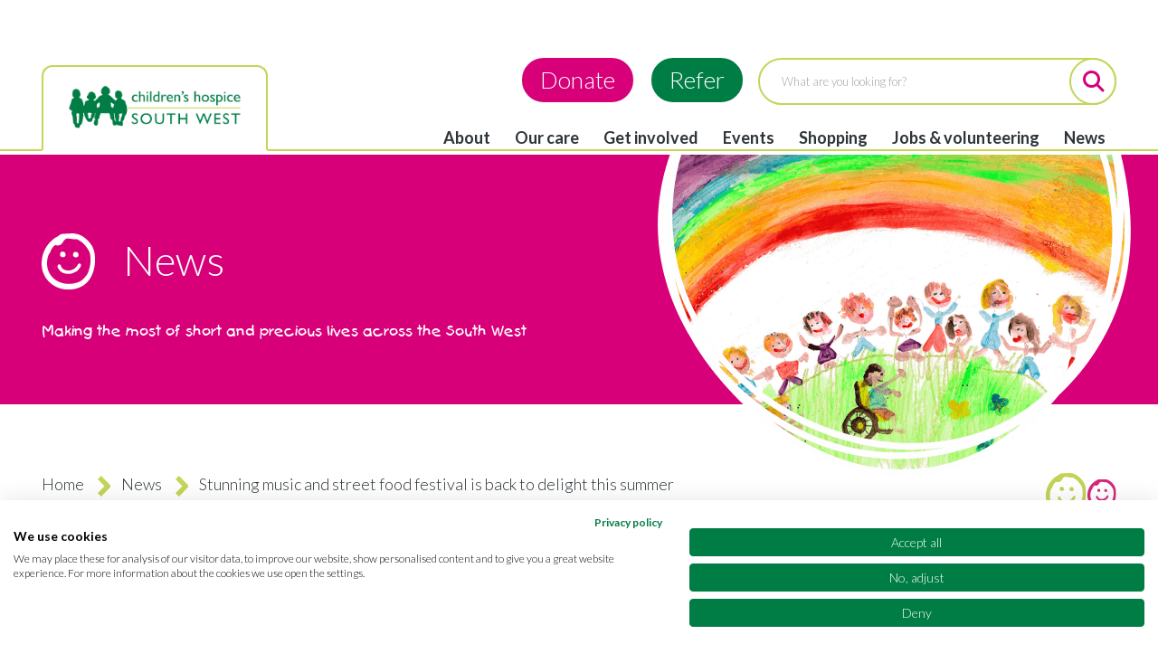

--- FILE ---
content_type: text/html; charset=UTF-8
request_url: https://www.chsw.org.uk/news/anran-fest-2022
body_size: 22004
content:
<!DOCTYPE html>
<html lang="en" dir="ltr" prefix="og: https://ogp.me/ns#">
<head>
  <meta charset="utf-8" />
<script>(function(w,d,s,l,i){w[l]=w[l]||[];w[l].push({'gtm.start':
  new Date().getTime(),event:'gtm.js'});var f=d.getElementsByTagName(s)[0],
  j=d.createElement(s),dl=l!='dataLayer'?'&l='+l:'';j.async=true;j.src=
  'https://www.googletagmanager.com/gtm.js?id='+i+dl;f.parentNode.insertBefore(j,f);
})(window,document,'script','dataLayer','GTM-5X8VXK5')</script>
<meta name="description" content="Stunning music and street food festival is back to delight this summer. At CHSW we&#039;re dedicated to making the most of short and precious lives." />
<link rel="shortlink" href="https://www.chsw.org.uk/node/3410" />
<link rel="canonical" href="https://www.chsw.org.uk/news/anran-fest-2022" />
<meta property="og:site_name" content="Childrens Hospice South West" />
<meta property="og:type" content="news article" />
<meta property="og:url" content="https://www.chsw.org.uk/news/anran-fest-2022" />
<meta property="og:title" content="Stunning music and street food festival is back to delight this summer" />
<meta property="og:description" content="Celebrated cellist Julian Lloyd Webber will headline a magical three-day music and Asian street food festival in South Devon this summer.ANRÁN Fest, which takes place at the stunning Tidwell Farm in Landscove near Totnes from July 29-30, will be supporting five charities, including Children’s Hospice South West (CHSW). Last year’s sell-out debut festival raised more than £6,000 for CHSW and Cancer Research UK, despite taking place in the midst of the pandemic." />
<meta property="og:image" content="https://www.chsw.org.uk/sites/default/files/field/image/Anran%20EDIT.jpg" />
<meta property="og:updated_time" content="2023-11-21T15:56:42+00:00" />
<meta property="article:published_time" content="2022-05-12T11:10:00+01:00" />
<meta property="article:modified_time" content="2023-11-21T15:56:42+00:00" />
<meta name="twitter:card" content="summary" />
<meta name="twitter:title" content="Stunning music and street food festival is back to delight this summer" />
<meta name="twitter:url" content="https://www.chsw.org.uk/news/anran-fest-2022" />
<meta name="twitter:image" content="https://www.chsw.org.uk/sites/default/files/field/image/Anran%20EDIT.jpg" />
<meta name="Generator" content="Drupal 10 (https://www.drupal.org)" />
<meta name="MobileOptimized" content="width" />
<meta name="HandheldFriendly" content="true" />
<meta name="viewport" content="width=device-width, initial-scale=1.0" />
<script src="https://www.google.com/recaptcha/api.js?hl=en" async defer></script>
<link rel="icon" href="/themes/custom/chsw/favicon.ico" type="image/png" />

  <link rel="preconnect" href="https://fonts.googleapis.com">
  <link rel="preconnect" href="https://fonts.gstatic.com" crossorigin>
  <link rel="stylesheet" href="https://fonts.googleapis.com/css?family=Lato:100,100italic,300,700,900&amp;subset=latin&amp;display=swap" media="print" onload="this.media='all'" fetchPriority="high">
  <noscript>
    <link rel="stylesheet" href="https://fonts.googleapis.com/css?family=Lato:100,100italic,300,700,900&amp;subset=latin&amp;display=swap" media="all">
  </noscript>
  <title>Stunning music and street food festival is back to delight this summer | Childrens Hospice South West</title>
  <link rel="stylesheet" media="all" href="/sites/default/files/css/css_GqV-q6-DofYP0P1nGcCxqVG4OYooayJdxvz85uhbXjc.css?delta=0&amp;language=en&amp;theme=chsw&amp;include=[base64]" />
<link rel="stylesheet" media="all" href="/sites/default/files/css/css_lennTl5jWVMLYmEPLBj6wTt3WBrYinR1iEQ3BTwMZKw.css?delta=1&amp;language=en&amp;theme=chsw&amp;include=[base64]" />

  
</head>
<body>
<a href="#main-content" class="visually-hidden focusable">
  Skip to main content
</a>
<noscript><iframe src="https://www.googletagmanager.com/ns.html?id=GTM-5X8VXK5" height="0" width="0" style="display:none;visibility:hidden"></iframe></noscript>
  <div class="dialog-off-canvas-main-canvas" data-off-canvas-main-canvas>
    

  

  



  

<header class="border-b-2 border-green-300 pt-5 md:pt-9 relative" id="navbar" role="banner">
  <div class="page-wrap">
    <div class="flex items-end">
      <div class="navbar-header mb-[-2px] relative md:w-5/12 lg:w-4/12">
        <div class="logo-outer border-2 border-green-300 border-b-white rounded-t-xl inline-block bg-white">
          <a class="logo mt-[5px] mx-[7px] mb-0 inline-block" href="/" title="Home">
            <img width="232" height="77" src="/themes/custom/chsw/images/logo_dec_21.png" class="chsw-logo w-[150px] md:w-[232px] h-auto" alt="logo"/>
          </a>
        </div>
              </div>
              <div class="secondary-header md:w-7/12 lg:w-8/12">
          <div class="secondary-nav absolute w-[100px] top-6 right-0 md:w-auto md:static md:m-0 md:mt-5 md:float-right lg:mt-5">
                          <div class="flex items-center">
                  <div class="flex justify-end">
    <div id="block-chsw-donatereferheader" class="donate-refer-header-block hidden md:block float-right">
  
    
      
            <div class="prose md:prose-md"><div class="header-calls-to-action py-2"><div class="header-cta"><a class="btn btn-pink btn-lg" href="https://www.chsw.org.uk/get-involved/support-us/make-a-donation">Donate</a></div><div class="header-cta"><a class="btn btn-green btn-lg" href="https://www.chsw.org.uk/our-care/make-referral">Refer</a></div></div></div>
      
  </div>
<div class="hidden lg:block max-w-half py-2" id="block-chsw-headersearchform">
  
    
      <form class="search-form" data-drupal-selector="search-form" action="/search" method="post" id="search-form" accept-charset="UTF-8">
  <div class="border-2 border-solid border-green-300 rounded-100px flex js-form-wrapper form-wrapper" data-drupal-selector="edit-search" id="edit-search">
  <div class="pb-0 form-item-search-keys js-form-item form-no-label flex-wrap md:flex-nowrap mb-3 md:mb-0">
                              <input title="What are you looking for?" class="text-[13px] leading-[16px] inline-block ml-6 py-4 h-auto w-full pr-6 focus-visible:outline-0 form-autocomplete form-text !bg-none" placeholder="What are you looking for?" data-drupal-selector="edit-search-keys" data-search-api-autocomplete-search="search" data-autocomplete-path="/search_api_autocomplete/search?display=page_1&amp;&amp;filter=terms" type="text" id="edit-search-keys" name="search_keys" value="" size="60" maxlength="128" />

                            </div>
  <div class="inline-block icon icon-search text-pink-primary text-[24px] -mt-0.5 -mr-0.5 -mb-0.5 cursor-pointer form-actions js-form-wrapper form-wrapper" data-drupal-selector="edit-actions" id="edit-actions--2"><input class="btn lg:h-[52px] text-zero bg-white border-2 border-solid border-green-300 cursor-pointer button js-form-submit form-submit" data-drupal-selector="edit-submit" type="submit" id="edit-submit" name="op" value="Search" />
</div>
</div>
<input autocomplete="off" data-drupal-selector="form-jb-cv-ep744orvshdhhmroymqey7pzkby4fvrpawjim" type="hidden" name="form_build_id" value="form-Jb-Cv_ep744orVSHDhHmrOyMqEY7PzKBY4FvrPAWJIM" />
<input data-drupal-selector="edit-search-form" type="hidden" name="form_id" value="search_form" />

</form>

  </div>

  </div>

                <div class="mob-search inline-block lg:hidden mr-6">
                  <a class="text-lg md:text-h2 md:leading-none text-green-primary hover:text-green-500 focus:text-green-500" href=/search><i class="fa fa-magnifying-glass" aria-hidden="true"></i></a>
                </div>
                                                                                <label for="mobile-menu-switch" class="burger block mt-1 lg:hidden w-[28px] md:w-[38px] h-6 md:h-[34px] ml-0 cursor-pointer relative rotate-0 duration-500 ease-in-out">
                  <span  class="block absolute h-1 md:h-2 w-full bg-green-primary rounded-0 opacity-100 left-0 duration-200 ease-in-out top-0"></span>
                  <span  class="block absolute h-1 md:h-2 w-full bg-green-primary rounded-0 opacity-100 left-0 duration-200 ease-in-out top-2 md:top-3"></span>
                  <span  class="block absolute h-1 md:h-2 w-full bg-green-primary rounded-0 opacity-100 left-0 duration-200 ease-in-out top-4 md:top-6"></span>
                </label>
              </div>
                      </div>
          <div class="hidden lg:block static float-right mb-0 min-h-0 border-0 mt-4">
                

  

      <ul  data-region="primary_menu" class="pl-0 primary-nav mb-0">
                        
        <li  id="d9716cef" class="inline-block static px-3 group">
                    <a href="/about-us" class="cursor-pointer text-gray-700 hover:text-green-primary hover:no-underline" data-drupal-link-system-path="node/114">About</a>

                                                          <div  class="hidden absolute top-full left-0 right-0 z-50 bg-white border-t-2 border-green-300 group-hover:block">
                                          <div  class="max-w-screen-xl md:w-full xl:w-auto relative flex justify-start flex-wrap pb-5 pr-0 pl-4 mx-auto border-2 border-t-0 border-green-300 rounded-b-md">
                                                <div  class="flex flex-wrap justify-between content-start grow shrink pl-5 basis-2/3">
                  <h3 class="basis-full text-pink-primary h-fit border-b border-green-500 pb-5 my-5">About</h3>
                  
  
      
    <div class="basis-[48%] shrink border-r border-green-500">
      
      <ul  class="pl-0 primary-nav border-r-1 border-green-500 pr-5">
                        
        <li  class="mb-4 pr-5">
                    <a href="/about/our-history" title="Read our story" class="cursor-pointer text-gray-700 hover:text-green-primary icon icon-chevron-right inline-block relative w-full" data-drupal-link-system-path="node/43">Our history</a>

                  </li>
                              
        <li  class="mb-4 pr-5">
                    <a href="/about/inspiring-stories" class="cursor-pointer text-gray-700 hover:text-green-primary icon icon-chevron-right inline-block relative w-full" data-drupal-link-system-path="node/31">Inspiring stories</a>

                  </li>
                              
        <li  class="mb-4 pr-5">
                    <a href="/about/our-publications" class="cursor-pointer text-gray-700 hover:text-green-primary icon icon-chevron-right inline-block relative w-full" data-drupal-link-system-path="node/709">Publications</a>

                  </li>
                              
        <li  class="mb-4 pr-5">
                    <a href="/about/our-supporter-promise" class="cursor-pointer text-gray-700 hover:text-green-primary icon icon-chevron-right inline-block relative w-full" data-drupal-link-system-path="node/104">Our supporter promise</a>

                  </li>
                              
        <li  class="mb-4 pr-5">
                    <a href="/about/equality-and-diversity" class="cursor-pointer text-gray-700 hover:text-green-primary icon icon-chevron-right inline-block relative w-full" data-drupal-link-system-path="node/1919">Equality and diversity</a>

                  </li>
            </ul>



    </div>
    <div class="basis-[48%] shrink">
      
      <ul  class="pl-0 primary-nav border-r-1 border-green-500 pr-5">
                        
        <li  class="mb-4 pr-5">
                    <a href="/about/board-trustees" class="cursor-pointer text-gray-700 hover:text-green-primary icon icon-chevron-right inline-block relative w-full" data-drupal-link-system-path="node/28">Board of Trustees</a>

                  </li>
                              
        <li  class="mb-4 pr-5">
                    <a href="/about/our-teams" title="Meet our team" class="cursor-pointer text-gray-700 hover:text-green-primary icon icon-chevron-right inline-block relative w-full" data-drupal-link-system-path="node/1087">Our teams</a>

                  </li>
                              
        <li  class="mb-4 pr-5">
                    <a href="/about/our-royal-patron" class="cursor-pointer text-gray-700 hover:text-green-primary icon icon-chevron-right inline-block relative w-full" data-drupal-link-system-path="node/30">Royal Patron</a>

                  </li>
                              
        <li  class="mb-4 pr-5">
                    <a href="/about/contact-us" class="cursor-pointer text-gray-700 hover:text-green-primary icon icon-chevron-right inline-block relative w-full" data-drupal-link-system-path="node/181">Contact us</a>

                  </li>
            </ul>



    </div>
  


                </div>

                                                                      <div  class="flex flex-wrap justify-between content-start shrink basis-1/3">
                      


<div class="paragraph paragraph__type__menu-quote w-full">
      <div class="p-5 bg-green-primary relative rounded-bl-[300px]">
      <blockquote class="white-quotes pt-0 !pr-0 text-center w-[95%]">
        

  <p class="text-white text-base leading-9">People often say ‘I don’t know how you do your job’, as a nurse, it&#039;s an absolute privilege to care for these children and families.</p>

      </blockquote>
              <div class="flex justify-between items-center">
          
            <div><div class="media">
  
            <div>    <picture>
                  <source srcset="/sites/default/files/styles/menu_quote/public/header-image/childrens-nurse-lorraine-little-bridge-house-fremington.jpg.png?itok=rQ_ivgEO 1x, /sites/default/files/styles/menu_quote_2x/public/header-image/childrens-nurse-lorraine-little-bridge-house-fremington.jpg.png?itok=4WCjIFF1 2x" media="all and (min-width: 1220px)" type="image/png" width="110" height="112"/>
              <source srcset="/sites/default/files/styles/menu_quote/public/header-image/childrens-nurse-lorraine-little-bridge-house-fremington.jpg.png?itok=rQ_ivgEO 1x, /sites/default/files/styles/menu_quote_2x/public/header-image/childrens-nurse-lorraine-little-bridge-house-fremington.jpg.png?itok=4WCjIFF1 2x" media="all and (min-width: 992px)" type="image/png" width="110" height="112"/>
              <source srcset="/sites/default/files/styles/menu_quote/public/header-image/childrens-nurse-lorraine-little-bridge-house-fremington.jpg.png?itok=rQ_ivgEO 1x, /sites/default/files/styles/menu_quote_2x/public/header-image/childrens-nurse-lorraine-little-bridge-house-fremington.jpg.png?itok=4WCjIFF1 2x" media="all and (min-width: 768px)" type="image/png" width="110" height="112"/>
              <source srcset="/sites/default/files/styles/menu_quote/public/header-image/childrens-nurse-lorraine-little-bridge-house-fremington.jpg.png?itok=rQ_ivgEO 1x, /sites/default/files/styles/menu_quote_2x/public/header-image/childrens-nurse-lorraine-little-bridge-house-fremington.jpg.png?itok=4WCjIFF1 2x" type="image/png" width="110" height="112"/>
                  <img loading="lazy" width="110" height="112" style="object-position: 58% 21%;" src="/sites/default/files/styles/menu_quote/public/header-image/childrens-nurse-lorraine-little-bridge-house-fremington.jpg.png?itok=rQ_ivgEO" alt="Children&#039;s nurse Lorraine" title="Children&#039;s nurse Lorraine" />

  </picture>

</div>
      
</div>
</div>
      
          
  <div class="text-white font-bold ml-3">Paediatric Nurse, Lorraine</div>

        </div>
          </div>
    </div>



                  </div>
                              </div>
            </div>
                  </li>
                              
        <li  id="6c7c7613" class="inline-block static px-3 group">
                    <a href="/our-care" title="" class="cursor-pointer text-gray-700 hover:text-green-primary hover:no-underline" data-drupal-link-system-path="node/22">Our care</a>

                                                          <div  class="hidden absolute top-full left-0 right-0 z-50 bg-white border-t-2 border-green-300 group-hover:block">
                                          <div  class="max-w-screen-xl md:w-full xl:w-auto relative flex justify-start flex-wrap pb-5 pr-0 pl-4 mx-auto border-2 border-t-0 border-green-300 rounded-b-md">
                                                <div  class="flex flex-wrap justify-between content-start grow shrink pl-5 basis-2/3">
                  <h3 class="basis-full text-pink-primary h-fit border-b border-green-500 pb-5 my-5">Our care</h3>
                  
  
      
    <div class="basis-[48%] shrink border-r border-green-500">
      
      <ul  class="pl-0 primary-nav border-r-1 border-green-500 pr-5">
                        
        <li  class="mb-4 pr-5">
                    <a href="/our-care/support-families" title="Support for families" class="cursor-pointer text-gray-700 hover:text-green-primary icon icon-chevron-right inline-block relative w-full" data-drupal-link-system-path="node/51">Support for families</a>

                  </li>
                              
        <li  class="mb-4 pr-5">
                    <a href="/our-care/care-therapies" class="cursor-pointer text-gray-700 hover:text-green-primary icon icon-chevron-right inline-block relative w-full" data-drupal-link-system-path="node/58">Care therapies</a>

                  </li>
                              
        <li  class="mb-4 pr-5">
                    <a href="/our-care/family-information" class="cursor-pointer text-gray-700 hover:text-green-primary icon icon-chevron-right inline-block relative w-full" data-drupal-link-system-path="node/49">Family information</a>

                  </li>
                              
        <li  class="mb-4 pr-5">
                    <a href="/our-care/professional-area" class="cursor-pointer text-gray-700 hover:text-green-primary icon icon-chevron-right inline-block relative w-full" data-drupal-link-system-path="node/65">Professional area</a>

                  </li>
                              
        <li  class="mb-4 pr-5">
                    <a href="/our-care/our-hospices" title="Our hospices" class="cursor-pointer text-gray-700 hover:text-green-primary icon icon-chevron-right inline-block relative w-full" data-drupal-link-system-path="node/70">Our hospices</a>

                  </li>
            </ul>



    </div>
    <div class="basis-[48%] shrink">
      
      <ul  class="pl-0 primary-nav border-r-1 border-green-500 pr-5">
                        
        <li  class="mb-4 pr-5">
                    <a href="/our-care/safeguarding" title="Safeguarding policy" class="cursor-pointer text-gray-700 hover:text-green-primary icon icon-chevron-right inline-block relative w-full" data-drupal-link-system-path="node/78">Safeguarding</a>

                  </li>
                              
        <li  class="mb-4 pr-5">
                    <a href="/faq?field_faq_category_tid=104&amp;keys=" title="" class="cursor-pointer text-gray-700 hover:text-green-primary icon icon-chevron-right inline-block relative w-full" data-drupal-link-query="{&quot;field_faq_category_tid&quot;:&quot;104&quot;,&quot;keys&quot;:&quot;&quot;}" data-drupal-link-system-path="faq">Your questions answered</a>

                  </li>
                              
        <li  class="mb-4 pr-5">
                    <a href="/our-care/compliments-and-complaints" class="cursor-pointer text-gray-700 hover:text-green-primary icon icon-chevron-right inline-block relative w-full" data-drupal-link-system-path="node/261">Compliments and complaints</a>

                  </li>
                              
        <li  class="mb-4 pr-5">
                    <a href="/our-care/make-referral" class="cursor-pointer text-gray-700 hover:text-green-primary icon icon-chevron-right inline-block relative w-full" data-drupal-link-system-path="node/69">Make a referral</a>

                  </li>
            </ul>



    </div>
  


                </div>

                                                                      <div  class="flex flex-wrap justify-between content-start shrink basis-1/3">
                      


<div class="paragraph paragraph__type__menu-quote w-full">
      <div class="p-5 bg-green-primary relative rounded-bl-[300px]">
      <blockquote class="white-quotes pt-0 !pr-0 text-center w-[95%]">
        

  <p class="text-white text-base leading-9">It was the first time we could properly relax, knowing that we could go down at any time to see Phoebe or call the team in the middle of the night to check in on her</p>

      </blockquote>
              <div class="flex justify-between items-center">
          
            <div><div class="media">
  
            <div>    <picture>
                  <source srcset="/sites/default/files/styles/menu_quote/public/2024-10/phoebe%201.jpeg.png?itok=N--Okt3S 1x, /sites/default/files/styles/menu_quote_2x/public/2024-10/phoebe%201.jpeg.png?itok=wy5_Ggbe 2x" media="all and (min-width: 1220px)" type="image/png" width="110" height="112"/>
              <source srcset="/sites/default/files/styles/menu_quote/public/2024-10/phoebe%201.jpeg.png?itok=N--Okt3S 1x, /sites/default/files/styles/menu_quote_2x/public/2024-10/phoebe%201.jpeg.png?itok=wy5_Ggbe 2x" media="all and (min-width: 992px)" type="image/png" width="110" height="112"/>
              <source srcset="/sites/default/files/styles/menu_quote/public/2024-10/phoebe%201.jpeg.png?itok=N--Okt3S 1x, /sites/default/files/styles/menu_quote_2x/public/2024-10/phoebe%201.jpeg.png?itok=wy5_Ggbe 2x" media="all and (min-width: 768px)" type="image/png" width="110" height="112"/>
              <source srcset="/sites/default/files/styles/menu_quote/public/2024-10/phoebe%201.jpeg.png?itok=N--Okt3S 1x, /sites/default/files/styles/menu_quote_2x/public/2024-10/phoebe%201.jpeg.png?itok=wy5_Ggbe 2x" type="image/png" width="110" height="112"/>
                  <img loading="lazy" width="110" height="112" style="object-position: 50% 50%;" src="/sites/default/files/styles/menu_quote/public/2024-10/phoebe%201.jpeg.png?itok=N--Okt3S" alt="A little girl in pushchair" title="A little girl in pushchair" />

  </picture>

</div>
      
</div>
</div>
      
          
  <div class="text-white font-bold ml-3">Phoebe&#039;s mum</div>

        </div>
          </div>
    </div>



                  </div>
                              </div>
            </div>
                  </li>
                              
        <li  id="54aa8182" class="inline-block static px-3 group">
                    <a href="/get-involved" title="With your help together we really can make a difference." class="cursor-pointer text-gray-700 hover:text-green-primary hover:no-underline" data-drupal-link-system-path="node/21">Get involved</a>

                                                          <div  class="hidden absolute top-full left-0 right-0 z-50 bg-white border-t-2 border-green-300 group-hover:block">
                                          <div  class="max-w-screen-xl md:w-full xl:w-auto relative flex justify-start flex-wrap pb-5 pr-0 pl-4 mx-auto border-2 border-t-0 border-green-300 rounded-b-md">
                                                <div  class="flex flex-wrap justify-between content-start grow shrink pl-5 basis-2/3">
                  <h3 class="basis-full text-pink-primary h-fit border-b border-green-500 pb-5 my-5">Get involved</h3>
                  
  
      
    <div class="basis-[48%] shrink border-r border-green-500">
      
      <ul  class="pl-0 primary-nav border-r-1 border-green-500 pr-5">
                        
        <li  class="mb-4 pr-5">
                    <a href="/get-involved/leave-gift-your-will" class="cursor-pointer text-gray-700 hover:text-green-primary icon icon-chevron-right inline-block relative w-full" data-drupal-link-system-path="node/36">Leave a gift in your Will</a>

                  </li>
                              
        <li  class="mb-4 pr-5">
                    <a href="/get-involved/support-us" class="cursor-pointer text-gray-700 hover:text-green-primary icon icon-chevron-right inline-block relative w-full" data-drupal-link-system-path="node/29">Support us</a>

                  </li>
                              
        <li  class="mb-4 pr-5">
                    <a href="/get-involved/lottery-and-raffles" class="cursor-pointer text-gray-700 hover:text-green-primary icon icon-chevron-right inline-block relative w-full" data-drupal-link-system-path="node/39">Lottery and raffles</a>

                  </li>
                              
        <li  class="mb-4 pr-5">
                    <a href="/get-involved/give-in-memory" class="cursor-pointer text-gray-700 hover:text-green-primary icon icon-chevron-right inline-block relative w-full" data-drupal-link-system-path="node/2807">Give in memory</a>

                  </li>
            </ul>



    </div>
    <div class="basis-[48%] shrink">
      
      <ul  class="pl-0 primary-nav border-r-1 border-green-500 pr-5">
                        
        <li  class="mb-4 pr-5">
                    <a href="/get-involved/fundraise-us" class="cursor-pointer text-gray-700 hover:text-green-primary icon icon-chevron-right inline-block relative w-full" data-drupal-link-system-path="node/38">Fundraise for us</a>

                  </li>
                              
        <li  class="mb-4 pr-5">
                    <a href="/get-involved/fundraising-tools" class="cursor-pointer text-gray-700 hover:text-green-primary icon icon-chevron-right inline-block relative w-full" data-drupal-link-system-path="node/102">Fundraising tools</a>

                  </li>
                              
        <li  class="mb-4 pr-5">
                    <a href="/get-involved/corporate-partnerships" class="cursor-pointer text-gray-700 hover:text-green-primary icon icon-chevron-right inline-block relative w-full" data-drupal-link-system-path="node/352">Corporate partnerships</a>

                  </li>
            </ul>



    </div>
  


                </div>

                                                                      <div  class="flex flex-wrap justify-between content-start shrink basis-1/3">
                      


<div class="paragraph paragraph__type__menu-quote w-full">
        <div class="p-5 bg-green-primary relative rounded-bl-[300px] text-right">
      

  <p class="font-bold text-white text-base leading-9 pl-5 mb-5">Let your smile live on. Leave a gift in your Will and a smile for the future.</p>

              <div class="flex justify-between items-center m-0 ml-auto w-[95%]">
          
            <div><div class="media">
  
            <div>    <picture>
                  <source srcset="/sites/default/files/styles/menu_quote/public/2025-02/C16889%20Legacy%20website%20graphic.jpg.png?itok=Ou7vzkhl 1x, /sites/default/files/styles/menu_quote_2x/public/2025-02/C16889%20Legacy%20website%20graphic.jpg.png?itok=yxqWppP1 2x" media="all and (min-width: 1220px)" type="image/png" width="110" height="112"/>
              <source srcset="/sites/default/files/styles/menu_quote/public/2025-02/C16889%20Legacy%20website%20graphic.jpg.png?itok=Ou7vzkhl 1x, /sites/default/files/styles/menu_quote_2x/public/2025-02/C16889%20Legacy%20website%20graphic.jpg.png?itok=yxqWppP1 2x" media="all and (min-width: 992px)" type="image/png" width="110" height="112"/>
              <source srcset="/sites/default/files/styles/menu_quote/public/2025-02/C16889%20Legacy%20website%20graphic.jpg.png?itok=Ou7vzkhl 1x, /sites/default/files/styles/menu_quote_2x/public/2025-02/C16889%20Legacy%20website%20graphic.jpg.png?itok=yxqWppP1 2x" media="all and (min-width: 768px)" type="image/png" width="110" height="112"/>
              <source srcset="/sites/default/files/styles/menu_quote/public/2025-02/C16889%20Legacy%20website%20graphic.jpg.png?itok=Ou7vzkhl 1x, /sites/default/files/styles/menu_quote_2x/public/2025-02/C16889%20Legacy%20website%20graphic.jpg.png?itok=yxqWppP1 2x" type="image/png" width="110" height="112"/>
                  <img loading="lazy" width="110" height="112" style="object-position: 50% 50%;" src="/sites/default/files/styles/menu_quote/public/2025-02/C16889%20Legacy%20website%20graphic.jpg.png?itok=Ou7vzkhl" alt="Girl wearing silver crown sat down opening a present" />

  </picture>

</div>
      
</div>
</div>
      
          

  <a href="/get-involved/leave-gift-your-will" class="btn btn-green btn-lime-border">Find out more</a>

        </div>
          </div>
  </div>



                  </div>
                              </div>
            </div>
                  </li>
                              
        <li  id="bd833a7b" class="inline-block static px-3 group">
                    <a href="/events" title="" class="cursor-pointer text-gray-700 hover:text-green-primary hover:no-underline" data-drupal-link-system-path="events">Events</a>

                                                          <div  class="hidden absolute top-full left-0 right-0 z-50 bg-white border-t-2 border-green-300 group-hover:block">
                                          <div  class="max-w-screen-xl md:w-full xl:w-auto relative flex justify-start flex-wrap pb-5 pr-0 pl-4 mx-auto border-2 border-t-0 border-green-300 rounded-b-md">
                                                <div  class="flex flex-wrap justify-between content-start grow shrink pl-5 basis-2/3">
                  <h3 class="basis-full text-pink-primary h-fit border-b border-green-500 pb-5 my-5">Events</h3>
                  
  
      
    <div class="basis-[48%] shrink border-r border-green-500">
      
      <ul  class="pl-0 primary-nav border-r-1 border-green-500 pr-5">
                        
        <li  class="mb-4 pr-5">
                    <a href="/events" title="Every fundraising activity is special and makes a world of difference to our families." class="cursor-pointer text-gray-700 hover:text-green-primary icon icon-chevron-right inline-block relative w-full" data-drupal-link-system-path="events">Event finder</a>

                  </li>
                              
        <li  class="mb-4 pr-5">
                    <a href="/events/category/running?term_node_tid_depth%5B0%5D=292" class="cursor-pointer text-gray-700 hover:text-green-primary icon icon-chevron-right inline-block relative w-full" data-drupal-link-query="{&quot;term_node_tid_depth&quot;:[&quot;292&quot;]}" data-drupal-link-system-path="events/category/running">Running</a>

                  </li>
                              
        <li  class="mb-4 pr-5">
                    <a href="/events/category/cycling?term_node_tid_depth%5B0%5D=299&amp;field_event_country_value%5B0%5D=UK" class="cursor-pointer text-gray-700 hover:text-green-primary icon icon-chevron-right inline-block relative w-full" data-drupal-link-query="{&quot;field_event_country_value&quot;:[&quot;UK&quot;],&quot;term_node_tid_depth&quot;:[&quot;299&quot;]}" data-drupal-link-system-path="events/category/cycling">Cycling</a>

                  </li>
                              
        <li  class="mb-4 pr-5">
                    <a href="https://www.chsw.org.uk/events/category/walkingtrekking?term_node_tid_depth%5B0%5D=299&amp;field_event_country_value%5B0%5D=UK" class="cursor-pointer text-gray-700 hover:text-green-primary icon icon-chevron-right inline-block relative w-full" rel="noreferrer">Walking</a>

                  </li>
            </ul>



    </div>
    <div class="basis-[48%] shrink">
      
      <ul  class="pl-0 primary-nav border-r-1 border-green-500 pr-5">
                        
        <li  class="mb-4 pr-5">
                    <a href="/event/group/corporate-events" title="" class="cursor-pointer text-gray-700 hover:text-green-primary icon icon-chevron-right inline-block relative w-full" data-drupal-link-system-path="node/1563">Corporate</a>

                  </li>
                              
        <li  class="mb-4 pr-5">
                    <a href="https://www.chsw.org.uk/events/category/social" class="cursor-pointer text-gray-700 hover:text-green-primary icon icon-chevron-right inline-block relative w-full" rel="noreferrer">Social</a>

                  </li>
                              
        <li  class="mb-4 pr-5">
                    <a href="/get-involved/fundraise-us/hold-your-own-event" title="" class="cursor-pointer text-gray-700 hover:text-green-primary icon icon-chevron-right inline-block relative w-full" data-drupal-link-system-path="node/96">Hold your own event</a>

                  </li>
            </ul>



    </div>
  


                </div>

                                                                      <div  class="flex flex-wrap justify-between content-start shrink basis-1/3">
                      


<div class="paragraph paragraph__type__menu-quote w-full">
        <div class="p-5 bg-green-primary relative rounded-bl-[300px] text-right">
      

  <p class="font-bold text-white text-base leading-9 pl-5 mb-5">There are jujst 8 places left for Ride for Precious Lives 2026! Sign up today to be part of this incredible event.</p>

              <div class="flex justify-between items-center m-0 ml-auto w-[95%]">
          
            <div><div class="media">
  
            <div>    <picture>
                  <source srcset="/sites/default/files/styles/menu_quote/public/2025-02/C16887%20RfPL26%20website%20photo.jpg.png?itok=52K_MkMG 1x, /sites/default/files/styles/menu_quote_2x/public/2025-02/C16887%20RfPL26%20website%20photo.jpg.png?itok=qwvNIDoi 2x" media="all and (min-width: 1220px)" type="image/png" width="110" height="112"/>
              <source srcset="/sites/default/files/styles/menu_quote/public/2025-02/C16887%20RfPL26%20website%20photo.jpg.png?itok=52K_MkMG 1x, /sites/default/files/styles/menu_quote_2x/public/2025-02/C16887%20RfPL26%20website%20photo.jpg.png?itok=qwvNIDoi 2x" media="all and (min-width: 992px)" type="image/png" width="110" height="112"/>
              <source srcset="/sites/default/files/styles/menu_quote/public/2025-02/C16887%20RfPL26%20website%20photo.jpg.png?itok=52K_MkMG 1x, /sites/default/files/styles/menu_quote_2x/public/2025-02/C16887%20RfPL26%20website%20photo.jpg.png?itok=qwvNIDoi 2x" media="all and (min-width: 768px)" type="image/png" width="110" height="112"/>
              <source srcset="/sites/default/files/styles/menu_quote/public/2025-02/C16887%20RfPL26%20website%20photo.jpg.png?itok=52K_MkMG 1x, /sites/default/files/styles/menu_quote_2x/public/2025-02/C16887%20RfPL26%20website%20photo.jpg.png?itok=qwvNIDoi 2x" type="image/png" width="110" height="112"/>
                  <img loading="lazy" width="110" height="112" style="object-position: 48% 24%;" src="/sites/default/files/styles/menu_quote/public/2025-02/C16887%20RfPL26%20website%20photo.jpg.png?itok=52K_MkMG" alt="RFPL 26 Header" />

  </picture>

</div>
      
</div>
</div>
      
          

  <a href="https://www.chsw.org.uk/event/ride-precious-lives-2026" class="btn btn-green btn-lime-border" rel="noreferrer">Sign up</a>

        </div>
          </div>
  </div>



                  </div>
                              </div>
            </div>
                  </li>
                              
        <li  id="ea11039c" class="inline-block static px-3 group">
                    <a href="/shopping" class="cursor-pointer text-gray-700 hover:text-green-primary hover:no-underline" data-drupal-link-system-path="node/24">Shopping</a>

                                                          <div  class="hidden absolute top-full left-0 right-0 z-50 bg-white border-t-2 border-green-300 group-hover:block">
                                          <div  class="max-w-screen-xl md:w-full xl:w-auto relative flex justify-start flex-wrap pb-5 pr-0 pl-4 mx-auto border-2 border-t-0 border-green-300 rounded-b-md">
                                                <div  class="flex flex-wrap justify-between content-start grow shrink pl-5 basis-2/3">
                  <h3 class="basis-full text-pink-primary h-fit border-b border-green-500 pb-5 my-5">Shopping</h3>
                  
  
      
    <div class="basis-[48%] shrink border-r border-green-500">
      
      <ul  class="pl-0 primary-nav border-r-1 border-green-500 pr-5">
                        
        <li  class="mb-4 pr-5">
                    <a href="/find-a-shop" class="cursor-pointer text-gray-700 hover:text-green-primary icon icon-chevron-right inline-block relative w-full" data-drupal-link-system-path="find-a-shop">Find your local shop</a>

                  </li>
                              
        <li  class="mb-4 pr-5">
                    <a href="/jobs-volunteering/volunteering/volunteer-our-shops" title="" class="cursor-pointer text-gray-700 hover:text-green-primary icon icon-chevron-right inline-block relative w-full" data-drupal-link-system-path="node/216">Volunteer in your local shop</a>

                  </li>
                              
        <li  class="mb-4 pr-5">
                    <a href="/shopping/donate-items" class="cursor-pointer text-gray-700 hover:text-green-primary icon icon-chevron-right inline-block relative w-full" data-drupal-link-system-path="node/215">Donate to your local shop</a>

                  </li>
                              
        <li  class="mb-4 pr-5">
                    <a href="https://www.chsw.org.uk/get-involved/support-us/gift-aid#:~:text=Retail%20Gift%20Aid%20explained" title="" class="cursor-pointer text-gray-700 hover:text-green-primary icon icon-chevron-right inline-block relative w-full" rel="noreferrer">Gift Aid explained</a>

                  </li>
            </ul>



    </div>
    <div class="basis-[48%] shrink">
      
      <ul  class="pl-0 primary-nav border-r-1 border-green-500 pr-5">
                        
        <li  class="mb-4 pr-5">
                    <a href="/shopping/shop-online" class="cursor-pointer text-gray-700 hover:text-green-primary icon icon-chevron-right inline-block relative w-full" data-drupal-link-system-path="node/213">Shop online</a>

                  </li>
                              
        <li  class="mb-4 pr-5">
                    <a href="/shopping/shop-online/christmas-cards-and-gifts" class="cursor-pointer text-gray-700 hover:text-green-primary icon icon-chevron-right inline-block relative w-full" data-drupal-link-system-path="node/1565">Christmas shop</a>

                  </li>
                              
        <li  class="mb-4 pr-5">
                    <a href="/shopping/little-helpers-needed" class="cursor-pointer text-gray-700 hover:text-green-primary icon icon-chevron-right inline-block relative w-full" data-drupal-link-system-path="node/3533">Little helpers needed</a>

                  </li>
                              
        <li  class="mb-4 pr-5">
                    <a href="https://www.chsw.org.uk/shopping/app" class="cursor-pointer text-gray-700 hover:text-green-primary icon icon-chevron-right inline-block relative w-full" rel="noreferrer">My Charity Shop App</a>

                  </li>
            </ul>



    </div>
  


                </div>

                                                                      <div  class="flex flex-wrap justify-between content-start shrink basis-1/3">
                      


<div class="paragraph paragraph__type__menu-quote w-full">
        <div class="p-5 bg-green-primary relative rounded-bl-[300px] text-right">
      

  <p class="font-bold text-white text-base leading-9 pl-5 mb-5">Spread joy this festive season with our charity Christmas cards. Stay organised in 2026 with our calendars and diaries.</p>

              <div class="flex justify-between items-center m-0 ml-auto w-[95%]">
          
            <div><div class="media">
  
            <div>    <picture>
                  <source srcset="/sites/default/files/styles/menu_quote/public/2025-09/1400%20x%201466.jpg.png?itok=7O5CiNUc 1x, /sites/default/files/styles/menu_quote_2x/public/2025-09/1400%20x%201466.jpg.png?itok=Em4bZRIk 2x" media="all and (min-width: 1220px)" type="image/png" width="110" height="112"/>
              <source srcset="/sites/default/files/styles/menu_quote/public/2025-09/1400%20x%201466.jpg.png?itok=7O5CiNUc 1x, /sites/default/files/styles/menu_quote_2x/public/2025-09/1400%20x%201466.jpg.png?itok=Em4bZRIk 2x" media="all and (min-width: 992px)" type="image/png" width="110" height="112"/>
              <source srcset="/sites/default/files/styles/menu_quote/public/2025-09/1400%20x%201466.jpg.png?itok=7O5CiNUc 1x, /sites/default/files/styles/menu_quote_2x/public/2025-09/1400%20x%201466.jpg.png?itok=Em4bZRIk 2x" media="all and (min-width: 768px)" type="image/png" width="110" height="112"/>
              <source srcset="/sites/default/files/styles/menu_quote/public/2025-09/1400%20x%201466.jpg.png?itok=7O5CiNUc 1x, /sites/default/files/styles/menu_quote_2x/public/2025-09/1400%20x%201466.jpg.png?itok=Em4bZRIk 2x" type="image/png" width="110" height="112"/>
                  <img loading="lazy" width="110" height="112" style="object-position: 50% 50%;" src="/sites/default/files/styles/menu_quote/public/2025-09/1400%20x%201466.jpg.png?itok=7O5CiNUc" alt="Christmas shop 2025" />

  </picture>

</div>
      
</div>
</div>
      
          

  <a href="/shopping/shop-online/christmas-cards-and-gifts" class="btn btn-green btn-lime-border">Shop now</a>

        </div>
          </div>
  </div>



                  </div>
                              </div>
            </div>
                  </li>
                              
        <li  id="6c65ea04" class="inline-block static px-3 group">
                    <a href="/jobs-and-volunteering" title="We often have a range of opportunities across our three hospice sites." class="cursor-pointer text-gray-700 hover:text-green-primary hover:no-underline" data-drupal-link-system-path="node/25">Jobs &amp; volunteering</a>

                                                          <div  class="hidden absolute top-full left-0 right-0 z-50 bg-white border-t-2 border-green-300 group-hover:block">
                                          <div  class="max-w-screen-xl md:w-full xl:w-auto relative flex justify-start flex-wrap pb-5 pr-0 pl-4 mx-auto border-2 border-t-0 border-green-300 rounded-b-md">
                                                <div  class="flex flex-wrap justify-between content-start grow shrink pl-5 basis-2/3">
                  <h3 class="basis-full text-pink-primary h-fit border-b border-green-500 pb-5 my-5">Jobs &amp; volunteering</h3>
                  
  
      
    <div class="basis-[48%] shrink border-r border-green-500">
      
      <ul  class="pl-0 primary-nav border-r-1 border-green-500 pr-5">
                        
        <li  class="mb-4 pr-5">
                    <a href="/jobs-volunteering/benefits-you" class="cursor-pointer text-gray-700 hover:text-green-primary icon icon-chevron-right inline-block relative w-full" data-drupal-link-system-path="node/333">Why work for CHSW?</a>

                  </li>
                              
        <li  class="mb-4 pr-5">
                    <a href="http://careers.chsw.org.uk/" class="cursor-pointer text-gray-700 hover:text-green-primary icon icon-chevron-right inline-block relative w-full" rel="noreferrer">Current vacancies</a>

                  </li>
                              
        <li  class="mb-4 pr-5">
                    <a href="/stories/staff-stories" title="" class="cursor-pointer text-gray-700 hover:text-green-primary icon icon-chevron-right inline-block relative w-full" data-drupal-link-system-path="stories/staff-stories">Meet our staff</a>

                  </li>
            </ul>



    </div>
    <div class="basis-[48%] shrink">
      
      <ul  class="pl-0 primary-nav border-r-1 border-green-500 pr-5">
                        
        <li  class="mb-4 pr-5">
                    <a href="/jobs-volunteering/volunteering" class="cursor-pointer text-gray-700 hover:text-green-primary icon icon-chevron-right inline-block relative w-full" data-drupal-link-system-path="node/307">Volunteering</a>

                  </li>
                              
        <li  class="mb-4 pr-5">
                    <a href="/jobs-volunteering/volunteer-roles" class="cursor-pointer text-gray-700 hover:text-green-primary icon icon-chevron-right inline-block relative w-full" data-drupal-link-system-path="node/1109">Volunteer roles</a>

                  </li>
                              
        <li  class="mb-4 pr-5">
                    <a href="/stories/volunteer-stories" title="" class="cursor-pointer text-gray-700 hover:text-green-primary icon icon-chevron-right inline-block relative w-full" data-drupal-link-system-path="stories/volunteer-stories">Meet our volunteers</a>

                  </li>
            </ul>



    </div>
  


                </div>

                                                                      <div  class="flex flex-wrap justify-between content-start shrink basis-1/3">
                      


<div class="paragraph paragraph__type__menu-quote w-full">
        <div class="p-5 bg-green-primary relative rounded-bl-[300px] text-right">
      

  <p class="font-bold text-white text-base leading-9 pl-5 mb-5">We&#039;re recruiting for nurses to join our friendly and supportive team.</p>

              <div class="flex justify-between items-center m-0 ml-auto w-[95%]">
          
            <div><div class="media">
  
            <div>    <picture>
                  <source srcset="/sites/default/files/styles/menu_quote/public/header-image/Milly%20Brennan%203.jpg.png?itok=DXstQ77K 1x, /sites/default/files/styles/menu_quote_2x/public/header-image/Milly%20Brennan%203.jpg.png?itok=UVOXjLpK 2x" media="all and (min-width: 1220px)" type="image/png" width="110" height="112"/>
              <source srcset="/sites/default/files/styles/menu_quote/public/header-image/Milly%20Brennan%203.jpg.png?itok=DXstQ77K 1x, /sites/default/files/styles/menu_quote_2x/public/header-image/Milly%20Brennan%203.jpg.png?itok=UVOXjLpK 2x" media="all and (min-width: 992px)" type="image/png" width="110" height="112"/>
              <source srcset="/sites/default/files/styles/menu_quote/public/header-image/Milly%20Brennan%203.jpg.png?itok=DXstQ77K 1x, /sites/default/files/styles/menu_quote_2x/public/header-image/Milly%20Brennan%203.jpg.png?itok=UVOXjLpK 2x" media="all and (min-width: 768px)" type="image/png" width="110" height="112"/>
              <source srcset="/sites/default/files/styles/menu_quote/public/header-image/Milly%20Brennan%203.jpg.png?itok=DXstQ77K 1x, /sites/default/files/styles/menu_quote_2x/public/header-image/Milly%20Brennan%203.jpg.png?itok=UVOXjLpK 2x" type="image/png" width="110" height="112"/>
                  <img loading="lazy" width="110" height="112" style="object-position: 50% 50%;" src="/sites/default/files/styles/menu_quote/public/header-image/Milly%20Brennan%203.jpg.png?itok=DXstQ77K" alt="Milly Brennan" title="Milly Brennan" />

  </picture>

</div>
      
</div>
</div>
      
          

  <a href="/jobs-volunteering/nurse-vacancies" class="btn btn-green btn-lime-border">Join our Nursing Team</a>

        </div>
          </div>
  </div>



                  </div>
                              </div>
            </div>
                  </li>
                              
        <li  id="4c991ef9" class="inline-block static px-3 group">
                    <a href="/news" title="Stay up to date with our latest news." class="cursor-pointer text-gray-700 hover:text-green-primary hover:no-underline" data-drupal-link-system-path="news">News</a>

                                                          <div  class="hidden absolute top-full left-0 right-0 z-50 bg-white border-t-2 border-green-300 group-hover:block">
                                          <div  class="max-w-screen-xl md:w-full xl:w-auto relative flex justify-start flex-wrap pb-5 pr-0 pl-4 mx-auto border-2 border-t-0 border-green-300 rounded-b-md">
                                                <div  class="flex flex-wrap justify-between content-start grow shrink pl-5 basis-2/3">
                  <h3 class="basis-full text-pink-primary h-fit border-b border-green-500 pb-5 my-5">News</h3>
                  
  
      
    <div class="basis-[48%] shrink border-r border-green-500">
      
      <ul  class="pl-0 primary-nav border-r-1 border-green-500 pr-5">
                        
        <li  class="mb-4 pr-5">
                    <a href="/news/media-centre" class="cursor-pointer text-gray-700 hover:text-green-primary icon icon-chevron-right inline-block relative w-full" data-drupal-link-system-path="node/2125">Media centre</a>

                  </li>
                              
        <li  class="mb-4 pr-5">
                    <a href="/community" class="cursor-pointer text-gray-700 hover:text-green-primary icon icon-chevron-right inline-block relative w-full" data-drupal-link-system-path="node/1547">Community news</a>

                  </li>
                              
        <li  class="mb-4 pr-5">
                    <a href="/about/inspiring-stories" title="" class="cursor-pointer text-gray-700 hover:text-green-primary icon icon-chevron-right inline-block relative w-full" data-drupal-link-system-path="node/31">Inspiring stories</a>

                  </li>
            </ul>



    </div>
    <div class="basis-[48%] shrink">
      
      <ul  class="pl-0 primary-nav border-r-1 border-green-500 pr-5">
                        
        <li  class="mb-4 pr-5">
                    <a href="/about/our-publications" title="" class="cursor-pointer text-gray-700 hover:text-green-primary icon icon-chevron-right inline-block relative w-full" data-drupal-link-system-path="node/709">Our publications</a>

                  </li>
                              
        <li  class="mb-4 pr-5">
                    <a href="/about/contact-us/staying-touch" title="" class="cursor-pointer text-gray-700 hover:text-green-primary icon icon-chevron-right inline-block relative w-full" data-drupal-link-system-path="node/916">Sign up for our news</a>

                  </li>
            </ul>



    </div>
  


                </div>

                                                                      <div  class="flex flex-wrap justify-between content-start shrink basis-1/3">
                      


<div class="paragraph paragraph__type__menu-quote w-full">
      <div class="p-5 bg-green-primary relative rounded-bl-[300px]">
      <blockquote class="white-quotes pt-0 !pr-0 text-center w-[95%]">
        

  <p class="text-white text-base leading-9">Children’s Hospice South West is run by extraordinary people, for remarkable families and supported by the most open hearted of people. I loved every second of it</p>

      </blockquote>
              <div class="flex justify-between items-center">
          
            <div><div class="media">
  
            <div>    <picture>
                  <source srcset="/sites/default/files/styles/menu_quote/public/inline-media/Andrew%20Lincoln%20Ride.jpg.png?itok=AXxM40kj 1x, /sites/default/files/styles/menu_quote_2x/public/inline-media/Andrew%20Lincoln%20Ride.jpg.png?itok=QkCPBKX5 2x" media="all and (min-width: 1220px)" type="image/png" width="110" height="112"/>
              <source srcset="/sites/default/files/styles/menu_quote/public/inline-media/Andrew%20Lincoln%20Ride.jpg.png?itok=AXxM40kj 1x, /sites/default/files/styles/menu_quote_2x/public/inline-media/Andrew%20Lincoln%20Ride.jpg.png?itok=QkCPBKX5 2x" media="all and (min-width: 992px)" type="image/png" width="110" height="112"/>
              <source srcset="/sites/default/files/styles/menu_quote/public/inline-media/Andrew%20Lincoln%20Ride.jpg.png?itok=AXxM40kj 1x, /sites/default/files/styles/menu_quote_2x/public/inline-media/Andrew%20Lincoln%20Ride.jpg.png?itok=QkCPBKX5 2x" media="all and (min-width: 768px)" type="image/png" width="110" height="112"/>
              <source srcset="/sites/default/files/styles/menu_quote/public/inline-media/Andrew%20Lincoln%20Ride.jpg.png?itok=AXxM40kj 1x, /sites/default/files/styles/menu_quote_2x/public/inline-media/Andrew%20Lincoln%20Ride.jpg.png?itok=QkCPBKX5 2x" type="image/png" width="110" height="112"/>
                  <img loading="lazy" width="110" height="112" style="object-position: 49% 39%;" src="/sites/default/files/styles/menu_quote/public/inline-media/Andrew%20Lincoln%20Ride.jpg.png?itok=AXxM40kj" alt="Andrew Lincoln takes part in Ride for Precious Lives 2019 in aid of Children&#039;s Hospice South West. Picture: Sian Hewett" title="Andrew Lincoln takes part in Ride for Precious Lives 2019 in aid of Children&#039;s Hospice South West. Picture: Sian Hewett" />

  </picture>

</div>
      
</div>
</div>
      
          
  <div class="text-white font-bold ml-3">Andrew Lincoln</div>

        </div>
          </div>
    </div>



                  </div>
                              </div>
            </div>
                  </li>
            </ul>




          </div>
        </div>
      </div>
  </div>
  <input type="checkbox" id="mobile-menu-switch" aria-labelledby="mobile-menu-switch-open mobile-menu-switch-close" class="hidden peer"/>
  <div inert class="burger-menu flex lg:hidden transition-all duration-500 peer-checked:right-0 z-20 fixed peer-checked:absolute border-t border-green-300 bg-white w-[100vw] sm:w-[400px] right-[-100vw] sm:-right-400">
    <div class="mnav w-full" id="mnav">
      <nav role="navigation" aria-labelledby="block-chsw-mainnavigation-mobile-menu" id="block-chsw-mainnavigation-mobile">
            
  <h2 class="visually-hidden" id="block-chsw-mainnavigation-mobile-menu">Main navigation</h2>
  

        

      <ul  class="pl-0 mb-0">
                          <li  class="parent-item">
                    <a href="/about-us" class="cursor-pointer block relative pl-8 pr-5 py-4 border-b border-green-300 text-gray-700 hover:text-white hover:bg-green-primary hover:no-underline icon icon-chevron-right--light-green after:right-[30px] after:content-[&quot;\f054&quot;]" data-drupal-link-system-path="node/114">About</a>

                                  
      <a href="#" class="mobile-menu-back hidden block icon icon-chevron-left relative bg-gray-100 cursor-pointer pl-11 md:pl-12 pr-5 py-4 border-b border-green-300 text-gray-700 hover:no-underline hover:text-white hover:bg-green-primary">Back</a>
    
      <ul  class="pl-0 mb-0 submenu hidden">
                          <li >
                    <a href="/about/our-history" title="Read our story" class="cursor-pointer block relative pl-8 pr-5 py-4 border-b border-green-300 text-gray-700 hover:text-white hover:bg-green-primary hover:no-underline" data-drupal-link-system-path="node/43">Our history</a>

                  </li>
                                <li >
                    <a href="/about/inspiring-stories" class="cursor-pointer block relative pl-8 pr-5 py-4 border-b border-green-300 text-gray-700 hover:text-white hover:bg-green-primary hover:no-underline" data-drupal-link-system-path="node/31">Inspiring stories</a>

                  </li>
                                <li >
                    <a href="/about/our-publications" class="cursor-pointer block relative pl-8 pr-5 py-4 border-b border-green-300 text-gray-700 hover:text-white hover:bg-green-primary hover:no-underline" data-drupal-link-system-path="node/709">Publications</a>

                  </li>
                                <li >
                    <a href="/about/our-supporter-promise" class="cursor-pointer block relative pl-8 pr-5 py-4 border-b border-green-300 text-gray-700 hover:text-white hover:bg-green-primary hover:no-underline" data-drupal-link-system-path="node/104">Our supporter promise</a>

                  </li>
                                <li >
                    <a href="/about/equality-and-diversity" class="cursor-pointer block relative pl-8 pr-5 py-4 border-b border-green-300 text-gray-700 hover:text-white hover:bg-green-primary hover:no-underline" data-drupal-link-system-path="node/1919">Equality and diversity</a>

                  </li>
                                <li >
                    <a href="/about/board-trustees" class="cursor-pointer block relative pl-8 pr-5 py-4 border-b border-green-300 text-gray-700 hover:text-white hover:bg-green-primary hover:no-underline" data-drupal-link-system-path="node/28">Board of Trustees</a>

                  </li>
                                <li >
                    <a href="/about/our-teams" title="Meet our team" class="cursor-pointer block relative pl-8 pr-5 py-4 border-b border-green-300 text-gray-700 hover:text-white hover:bg-green-primary hover:no-underline" data-drupal-link-system-path="node/1087">Our teams</a>

                  </li>
                                <li >
                    <a href="/about/our-royal-patron" class="cursor-pointer block relative pl-8 pr-5 py-4 border-b border-green-300 text-gray-700 hover:text-white hover:bg-green-primary hover:no-underline" data-drupal-link-system-path="node/30">Royal Patron</a>

                  </li>
                                <li >
                    <a href="/about/contact-us" class="cursor-pointer block relative pl-8 pr-5 py-4 border-b border-green-300 text-gray-700 hover:text-white hover:bg-green-primary hover:no-underline" data-drupal-link-system-path="node/181">Contact us</a>

                  </li>
            </ul>



  


                  </li>
                                <li  class="parent-item">
                    <a href="/our-care" title="" class="cursor-pointer block relative pl-8 pr-5 py-4 border-b border-green-300 text-gray-700 hover:text-white hover:bg-green-primary hover:no-underline icon icon-chevron-right--light-green after:right-[30px] after:content-[&quot;\f054&quot;]" data-drupal-link-system-path="node/22">Our care</a>

                                  
      <a href="#" class="mobile-menu-back hidden block icon icon-chevron-left relative bg-gray-100 cursor-pointer pl-11 md:pl-12 pr-5 py-4 border-b border-green-300 text-gray-700 hover:no-underline hover:text-white hover:bg-green-primary">Back</a>
    
      <ul  class="pl-0 mb-0 submenu hidden">
                          <li >
                    <a href="/our-care/support-families" title="Support for families" class="cursor-pointer block relative pl-8 pr-5 py-4 border-b border-green-300 text-gray-700 hover:text-white hover:bg-green-primary hover:no-underline" data-drupal-link-system-path="node/51">Support for families</a>

                  </li>
                                <li >
                    <a href="/our-care/care-therapies" class="cursor-pointer block relative pl-8 pr-5 py-4 border-b border-green-300 text-gray-700 hover:text-white hover:bg-green-primary hover:no-underline" data-drupal-link-system-path="node/58">Care therapies</a>

                  </li>
                                <li >
                    <a href="/our-care/family-information" class="cursor-pointer block relative pl-8 pr-5 py-4 border-b border-green-300 text-gray-700 hover:text-white hover:bg-green-primary hover:no-underline" data-drupal-link-system-path="node/49">Family information</a>

                  </li>
                                <li >
                    <a href="/our-care/professional-area" class="cursor-pointer block relative pl-8 pr-5 py-4 border-b border-green-300 text-gray-700 hover:text-white hover:bg-green-primary hover:no-underline" data-drupal-link-system-path="node/65">Professional area</a>

                  </li>
                                <li >
                    <a href="/our-care/our-hospices" title="Our hospices" class="cursor-pointer block relative pl-8 pr-5 py-4 border-b border-green-300 text-gray-700 hover:text-white hover:bg-green-primary hover:no-underline" data-drupal-link-system-path="node/70">Our hospices</a>

                  </li>
                                <li >
                    <a href="/our-care/safeguarding" title="Safeguarding policy" class="cursor-pointer block relative pl-8 pr-5 py-4 border-b border-green-300 text-gray-700 hover:text-white hover:bg-green-primary hover:no-underline" data-drupal-link-system-path="node/78">Safeguarding</a>

                  </li>
                                <li >
                    <a href="/faq?field_faq_category_tid=104&amp;keys=" title="" class="cursor-pointer block relative pl-8 pr-5 py-4 border-b border-green-300 text-gray-700 hover:text-white hover:bg-green-primary hover:no-underline" data-drupal-link-query="{&quot;field_faq_category_tid&quot;:&quot;104&quot;,&quot;keys&quot;:&quot;&quot;}" data-drupal-link-system-path="faq">Your questions answered</a>

                  </li>
                                <li >
                    <a href="/our-care/compliments-and-complaints" class="cursor-pointer block relative pl-8 pr-5 py-4 border-b border-green-300 text-gray-700 hover:text-white hover:bg-green-primary hover:no-underline" data-drupal-link-system-path="node/261">Compliments and complaints</a>

                  </li>
                                <li >
                    <a href="/our-care/make-referral" class="cursor-pointer block relative pl-8 pr-5 py-4 border-b border-green-300 text-gray-700 hover:text-white hover:bg-green-primary hover:no-underline" data-drupal-link-system-path="node/69">Make a referral</a>

                  </li>
            </ul>



  


                  </li>
                                <li  class="parent-item">
                    <a href="/get-involved" title="With your help together we really can make a difference." class="cursor-pointer block relative pl-8 pr-5 py-4 border-b border-green-300 text-gray-700 hover:text-white hover:bg-green-primary hover:no-underline icon icon-chevron-right--light-green after:right-[30px] after:content-[&quot;\f054&quot;]" data-drupal-link-system-path="node/21">Get involved</a>

                                  
      <a href="#" class="mobile-menu-back hidden block icon icon-chevron-left relative bg-gray-100 cursor-pointer pl-11 md:pl-12 pr-5 py-4 border-b border-green-300 text-gray-700 hover:no-underline hover:text-white hover:bg-green-primary">Back</a>
    
      <ul  class="pl-0 mb-0 submenu hidden">
                          <li >
                    <a href="/get-involved/leave-gift-your-will" class="cursor-pointer block relative pl-8 pr-5 py-4 border-b border-green-300 text-gray-700 hover:text-white hover:bg-green-primary hover:no-underline" data-drupal-link-system-path="node/36">Leave a gift in your Will</a>

                  </li>
                                <li >
                    <a href="/get-involved/support-us" class="cursor-pointer block relative pl-8 pr-5 py-4 border-b border-green-300 text-gray-700 hover:text-white hover:bg-green-primary hover:no-underline" data-drupal-link-system-path="node/29">Support us</a>

                  </li>
                                <li >
                    <a href="/get-involved/lottery-and-raffles" class="cursor-pointer block relative pl-8 pr-5 py-4 border-b border-green-300 text-gray-700 hover:text-white hover:bg-green-primary hover:no-underline" data-drupal-link-system-path="node/39">Lottery and raffles</a>

                  </li>
                                <li >
                    <a href="/get-involved/give-in-memory" class="cursor-pointer block relative pl-8 pr-5 py-4 border-b border-green-300 text-gray-700 hover:text-white hover:bg-green-primary hover:no-underline" data-drupal-link-system-path="node/2807">Give in memory</a>

                  </li>
                                <li >
                    <a href="/get-involved/fundraise-us" class="cursor-pointer block relative pl-8 pr-5 py-4 border-b border-green-300 text-gray-700 hover:text-white hover:bg-green-primary hover:no-underline" data-drupal-link-system-path="node/38">Fundraise for us</a>

                  </li>
                                <li >
                    <a href="/get-involved/fundraising-tools" class="cursor-pointer block relative pl-8 pr-5 py-4 border-b border-green-300 text-gray-700 hover:text-white hover:bg-green-primary hover:no-underline" data-drupal-link-system-path="node/102">Fundraising tools</a>

                  </li>
                                <li >
                    <a href="/get-involved/corporate-partnerships" class="cursor-pointer block relative pl-8 pr-5 py-4 border-b border-green-300 text-gray-700 hover:text-white hover:bg-green-primary hover:no-underline" data-drupal-link-system-path="node/352">Corporate partnerships</a>

                  </li>
            </ul>



  


                  </li>
                                <li  class="parent-item">
                    <a href="/events" title="" class="cursor-pointer block relative pl-8 pr-5 py-4 border-b border-green-300 text-gray-700 hover:text-white hover:bg-green-primary hover:no-underline icon icon-chevron-right--light-green after:right-[30px] after:content-[&quot;\f054&quot;]" data-drupal-link-system-path="events">Events</a>

                                  
      <a href="#" class="mobile-menu-back hidden block icon icon-chevron-left relative bg-gray-100 cursor-pointer pl-11 md:pl-12 pr-5 py-4 border-b border-green-300 text-gray-700 hover:no-underline hover:text-white hover:bg-green-primary">Back</a>
    
      <ul  class="pl-0 mb-0 submenu hidden">
                          <li >
                    <a href="/events" title="Every fundraising activity is special and makes a world of difference to our families." class="cursor-pointer block relative pl-8 pr-5 py-4 border-b border-green-300 text-gray-700 hover:text-white hover:bg-green-primary hover:no-underline" data-drupal-link-system-path="events">Event finder</a>

                  </li>
                                <li >
                    <a href="/events/category/running?term_node_tid_depth%5B0%5D=292" class="cursor-pointer block relative pl-8 pr-5 py-4 border-b border-green-300 text-gray-700 hover:text-white hover:bg-green-primary hover:no-underline" data-drupal-link-query="{&quot;term_node_tid_depth&quot;:[&quot;292&quot;]}" data-drupal-link-system-path="events/category/running">Running</a>

                  </li>
                                <li >
                    <a href="/events/category/cycling?term_node_tid_depth%5B0%5D=299&amp;field_event_country_value%5B0%5D=UK" class="cursor-pointer block relative pl-8 pr-5 py-4 border-b border-green-300 text-gray-700 hover:text-white hover:bg-green-primary hover:no-underline" data-drupal-link-query="{&quot;field_event_country_value&quot;:[&quot;UK&quot;],&quot;term_node_tid_depth&quot;:[&quot;299&quot;]}" data-drupal-link-system-path="events/category/cycling">Cycling</a>

                  </li>
                                <li >
                    <a href="https://www.chsw.org.uk/events/category/walkingtrekking?term_node_tid_depth%5B0%5D=299&amp;field_event_country_value%5B0%5D=UK" class="cursor-pointer block relative pl-8 pr-5 py-4 border-b border-green-300 text-gray-700 hover:text-white hover:bg-green-primary hover:no-underline" rel="noreferrer">Walking</a>

                  </li>
                                <li >
                    <a href="/event/group/corporate-events" title="" class="cursor-pointer block relative pl-8 pr-5 py-4 border-b border-green-300 text-gray-700 hover:text-white hover:bg-green-primary hover:no-underline" data-drupal-link-system-path="node/1563">Corporate</a>

                  </li>
                                <li >
                    <a href="https://www.chsw.org.uk/events/category/social" class="cursor-pointer block relative pl-8 pr-5 py-4 border-b border-green-300 text-gray-700 hover:text-white hover:bg-green-primary hover:no-underline" rel="noreferrer">Social</a>

                  </li>
                                <li >
                    <a href="/get-involved/fundraise-us/hold-your-own-event" title="" class="cursor-pointer block relative pl-8 pr-5 py-4 border-b border-green-300 text-gray-700 hover:text-white hover:bg-green-primary hover:no-underline" data-drupal-link-system-path="node/96">Hold your own event</a>

                  </li>
            </ul>



  


                  </li>
                                <li  class="parent-item">
                    <a href="/shopping" class="cursor-pointer block relative pl-8 pr-5 py-4 border-b border-green-300 text-gray-700 hover:text-white hover:bg-green-primary hover:no-underline icon icon-chevron-right--light-green after:right-[30px] after:content-[&quot;\f054&quot;]" data-drupal-link-system-path="node/24">Shopping</a>

                                  
      <a href="#" class="mobile-menu-back hidden block icon icon-chevron-left relative bg-gray-100 cursor-pointer pl-11 md:pl-12 pr-5 py-4 border-b border-green-300 text-gray-700 hover:no-underline hover:text-white hover:bg-green-primary">Back</a>
    
      <ul  class="pl-0 mb-0 submenu hidden">
                          <li >
                    <a href="/find-a-shop" class="cursor-pointer block relative pl-8 pr-5 py-4 border-b border-green-300 text-gray-700 hover:text-white hover:bg-green-primary hover:no-underline" data-drupal-link-system-path="find-a-shop">Find your local shop</a>

                  </li>
                                <li >
                    <a href="/jobs-volunteering/volunteering/volunteer-our-shops" title="" class="cursor-pointer block relative pl-8 pr-5 py-4 border-b border-green-300 text-gray-700 hover:text-white hover:bg-green-primary hover:no-underline" data-drupal-link-system-path="node/216">Volunteer in your local shop</a>

                  </li>
                                <li >
                    <a href="/shopping/donate-items" class="cursor-pointer block relative pl-8 pr-5 py-4 border-b border-green-300 text-gray-700 hover:text-white hover:bg-green-primary hover:no-underline" data-drupal-link-system-path="node/215">Donate to your local shop</a>

                  </li>
                                <li >
                    <a href="https://www.chsw.org.uk/get-involved/support-us/gift-aid#:~:text=Retail%20Gift%20Aid%20explained" title="" class="cursor-pointer block relative pl-8 pr-5 py-4 border-b border-green-300 text-gray-700 hover:text-white hover:bg-green-primary hover:no-underline" rel="noreferrer">Gift Aid explained</a>

                  </li>
                                <li >
                    <a href="/shopping/shop-online" class="cursor-pointer block relative pl-8 pr-5 py-4 border-b border-green-300 text-gray-700 hover:text-white hover:bg-green-primary hover:no-underline" data-drupal-link-system-path="node/213">Shop online</a>

                  </li>
                                <li >
                    <a href="/shopping/shop-online/christmas-cards-and-gifts" class="cursor-pointer block relative pl-8 pr-5 py-4 border-b border-green-300 text-gray-700 hover:text-white hover:bg-green-primary hover:no-underline" data-drupal-link-system-path="node/1565">Christmas shop</a>

                  </li>
                                <li >
                    <a href="/shopping/little-helpers-needed" class="cursor-pointer block relative pl-8 pr-5 py-4 border-b border-green-300 text-gray-700 hover:text-white hover:bg-green-primary hover:no-underline" data-drupal-link-system-path="node/3533">Little helpers needed</a>

                  </li>
                                <li >
                    <a href="https://www.chsw.org.uk/shopping/app" class="cursor-pointer block relative pl-8 pr-5 py-4 border-b border-green-300 text-gray-700 hover:text-white hover:bg-green-primary hover:no-underline" rel="noreferrer">My Charity Shop App</a>

                  </li>
            </ul>



  


                  </li>
                                <li  class="parent-item">
                    <a href="/jobs-and-volunteering" title="We often have a range of opportunities across our three hospice sites." class="cursor-pointer block relative pl-8 pr-5 py-4 border-b border-green-300 text-gray-700 hover:text-white hover:bg-green-primary hover:no-underline icon icon-chevron-right--light-green after:right-[30px] after:content-[&quot;\f054&quot;]" data-drupal-link-system-path="node/25">Jobs &amp; volunteering</a>

                                  
      <a href="#" class="mobile-menu-back hidden block icon icon-chevron-left relative bg-gray-100 cursor-pointer pl-11 md:pl-12 pr-5 py-4 border-b border-green-300 text-gray-700 hover:no-underline hover:text-white hover:bg-green-primary">Back</a>
    
      <ul  class="pl-0 mb-0 submenu hidden">
                          <li >
                    <a href="/jobs-volunteering/benefits-you" class="cursor-pointer block relative pl-8 pr-5 py-4 border-b border-green-300 text-gray-700 hover:text-white hover:bg-green-primary hover:no-underline" data-drupal-link-system-path="node/333">Why work for CHSW?</a>

                  </li>
                                <li >
                    <a href="http://careers.chsw.org.uk/" class="cursor-pointer block relative pl-8 pr-5 py-4 border-b border-green-300 text-gray-700 hover:text-white hover:bg-green-primary hover:no-underline" rel="noreferrer">Current vacancies</a>

                  </li>
                                <li >
                    <a href="/stories/staff-stories" title="" class="cursor-pointer block relative pl-8 pr-5 py-4 border-b border-green-300 text-gray-700 hover:text-white hover:bg-green-primary hover:no-underline" data-drupal-link-system-path="stories/staff-stories">Meet our staff</a>

                  </li>
                                <li >
                    <a href="/jobs-volunteering/volunteering" class="cursor-pointer block relative pl-8 pr-5 py-4 border-b border-green-300 text-gray-700 hover:text-white hover:bg-green-primary hover:no-underline" data-drupal-link-system-path="node/307">Volunteering</a>

                  </li>
                                <li >
                    <a href="/jobs-volunteering/volunteer-roles" class="cursor-pointer block relative pl-8 pr-5 py-4 border-b border-green-300 text-gray-700 hover:text-white hover:bg-green-primary hover:no-underline" data-drupal-link-system-path="node/1109">Volunteer roles</a>

                  </li>
                                <li >
                    <a href="/stories/volunteer-stories" title="" class="cursor-pointer block relative pl-8 pr-5 py-4 border-b border-green-300 text-gray-700 hover:text-white hover:bg-green-primary hover:no-underline" data-drupal-link-system-path="stories/volunteer-stories">Meet our volunteers</a>

                  </li>
            </ul>



  


                  </li>
                                <li  class="parent-item">
                    <a href="/news" title="Stay up to date with our latest news." class="cursor-pointer block relative pl-8 pr-5 py-4 border-b border-green-300 text-gray-700 hover:text-white hover:bg-green-primary hover:no-underline icon icon-chevron-right--light-green after:right-[30px] after:content-[&quot;\f054&quot;]" data-drupal-link-system-path="news">News</a>

                                  
      <a href="#" class="mobile-menu-back hidden block icon icon-chevron-left relative bg-gray-100 cursor-pointer pl-11 md:pl-12 pr-5 py-4 border-b border-green-300 text-gray-700 hover:no-underline hover:text-white hover:bg-green-primary">Back</a>
    
      <ul  class="pl-0 mb-0 submenu hidden">
                          <li >
                    <a href="/news/media-centre" class="cursor-pointer block relative pl-8 pr-5 py-4 border-b border-green-300 text-gray-700 hover:text-white hover:bg-green-primary hover:no-underline" data-drupal-link-system-path="node/2125">Media centre</a>

                  </li>
                                <li >
                    <a href="/community" class="cursor-pointer block relative pl-8 pr-5 py-4 border-b border-green-300 text-gray-700 hover:text-white hover:bg-green-primary hover:no-underline" data-drupal-link-system-path="node/1547">Community news</a>

                  </li>
                                <li >
                    <a href="/about/inspiring-stories" title="" class="cursor-pointer block relative pl-8 pr-5 py-4 border-b border-green-300 text-gray-700 hover:text-white hover:bg-green-primary hover:no-underline" data-drupal-link-system-path="node/31">Inspiring stories</a>

                  </li>
                                <li >
                    <a href="/about/our-publications" title="" class="cursor-pointer block relative pl-8 pr-5 py-4 border-b border-green-300 text-gray-700 hover:text-white hover:bg-green-primary hover:no-underline" data-drupal-link-system-path="node/709">Our publications</a>

                  </li>
                                <li >
                    <a href="/about/contact-us/staying-touch" title="" class="cursor-pointer block relative pl-8 pr-5 py-4 border-b border-green-300 text-gray-700 hover:text-white hover:bg-green-primary hover:no-underline" data-drupal-link-system-path="node/916">Sign up for our news</a>

                  </li>
            </ul>



  


                  </li>
            </ul>


  </nav>

    </div>
  </div>
</header>

  <div class="mob-cta mt-1 overflow-hidden w-full md:hidden">
      <div id="block-chsw-mobilecallstoaction" class="donate-refer-header-mobile-block">
  
    
      
            <div class="prose md:prose-md"><p><a class="btn btn-block btn-pink" href="https://www.chsw.org.uk/get-involved/support-us/make-donation">Donate</a> <a class="btn btn-block btn-green" href="https://www.chsw.org.uk/our-care/make-referral">Refer</a></p></div>
      
  </div>


  </div>

  <header role="banner" id="page-header"  class="bg-pink-primary mt-1 md:mb-14 lg:mb-16 xl:mb-19 clear-left min-h-[135px] md:min-h-[210px] lg:min-h-[240px] xl:min-h-[276px]">
              <div class="page-wrap title-container relative flex">
        <div  class="header-title float-left w-full md:w-auto md:max-w-[49%] lg:max-w-[54%] pt-6 md:pt-9 lg:pt-[72px]">
                      
                          <h1 class="page-header w-full md:w-auto lg:text-5xl bg-right-top lg:bg-left bg-no-repeat lg:pl-11 bg-[length:40px_47px] lg:pl-[90px] lg:bg-[length:62px_67px] bg-[url('../images/smiley.svg')] md:bg-none lg:bg-[url('../images/smiley.svg')] text-white py-5 mt-0"> News </h1>
                        
                                <div class="slogan hidden pt-2.5 pb-5 xl:block font-firstGrader text-white">Making the most of short and precious lives across the South West</div>
                  </div>
                  <div class="header-image md:absolute top-0 right-0 hidden md:block">
            <div class="w-[260px] md:w-[360px] lg:w-[400px] xl:w-full">
                                <img srcset="/sites/default/files/styles/header_image/public/2024-05/Rainbow%20Messy%20Play%20Picture.jpg.png?itok=oV6VuOpy 1x, /sites/default/files/styles/header_image_2x_/public/2024-05/Rainbow%20Messy%20Play%20Picture.jpg.png?itok=ui_C3nVK 2x" width="523" height="355" style="object-position: 50% 50%;" src="/sites/default/files/styles/header_image/public/2024-05/Rainbow%20Messy%20Play%20Picture.jpg.png?itok=oV6VuOpy" alt="" loading="lazy" />


                          </div>
          </div>
              </div>
    
    
    
  </header>


              <div class="page-wrap flex gap-5">
      <div class="w-full mt-5 md:mt-0">
          <div>
    <div id="block-chsw-breadcrumbs">
  
    
        <nav role="navigation" aria-labelledby="system-breadcrumb">
    <h2 id="system-breadcrumb" class="visually-hidden">Breadcrumb</h2>
    <ol class="flex flex-wrap items-start pb-5 border-b border-gray-100">
              <li>
                      <a href="/" class="text-xs md:text-base text-gray-700 font-normal hover:text-gray-700">Home</a>
          
                      <span class="hidden md:inline-block mx-3 w-[14px] h-[23px] align-middle bg-[url('../images/separator.png')] bg-no-repeat"></span>
            <span class="inline-block align-middle md:hidden mx-1 after:content-['>']"></span>
                  </li>
              <li>
                      <a href="/news" class="text-xs md:text-base text-gray-700 font-normal hover:text-gray-700">News</a>
          
                      <span class="hidden md:inline-block mx-3 w-[14px] h-[23px] align-middle bg-[url('../images/separator.png')] bg-no-repeat"></span>
            <span class="inline-block align-middle md:hidden mx-1 after:content-['>']"></span>
                  </li>
              <li>
                      <span class="text-xs md:text-base text-gray-700 font-normal">Stunning music and street food festival is back to delight this summer</span>
          
                  </li>
          </ol>
  </nav>

  </div>

  </div>

      </div>
      <img width="78" height="67" src="/themes/custom/chsw/images/sidebar-smileys.png" class="hidden md:block sidebar-smileys" alt="smileys" />
    </div>
  
<div class="page-wrap main-container mt-6">
  <div class="flex-wrap md:flex-nowrap flex gap-5">

    
                              <section class="xl:w-9/12 lg:w-8/12 md:w-7/12 w-full">
    
            <div data-drupal-messages-fallback class="hidden"></div>


    
    <a id="main-content"></a>

                  
          
          
    
      <div id="block-chsw-content">
  
    
      <article>

      <h2 class="text-pink-primary"><span>Stunning music and street food festival is back to delight this summer</span>
</h2>
  
  <div class="my-5 font-bold">
          <i class="text-green-primary fa fa-clock-o mr-1" aria-hidden="true"></i> 12 May 2022
              <i class="text-green-primary fa fa-user mx-1" aria-hidden="true"></i> chsw
              <i class="text-green-primary fa fa-tag mx-1" aria-hidden="true"></i>   Fundraising
      </div>

  
      <div class="mb-5">
      
            <div><div class="media">
  
            <div>
<a href="https://www.chsw.org.uk/sites/default/files/field/image/Anran%20EDIT.jpg" aria-label="{&quot;title&quot;:&quot;ANRÁN Fest is taking place from July 29-30&quot;,&quot;alt&quot;:&quot;ANRÁN Fest is taking place from July 29-30&quot;}" role="button"  title="ANRÁN Fest is taking place from July 29-30" data-colorbox-gallery="gallery-image-3996-i1SH4eajQhI" class="colorbox" aria-controls="colorbox-hp63-mMsRsA" data-cbox-img-attrs="{&quot;title&quot;:&quot;ANRÁN Fest is taking place from July 29-30&quot;,&quot;alt&quot;:&quot;ANRÁN Fest is taking place from July 29-30&quot;}"><img id="colorbox-hp63-mMsRsA" src="/sites/default/files/field/image/Anran%20EDIT.jpg" width="847" height="597" alt="ANRÁN Fest is taking place from July 29-30" title="ANRÁN Fest is taking place from July 29-30" loading="lazy" />
</a>
</div>
      
</div>
</div>
      
    </div>
  
  
            <div class="prose md:prose-md"><p>Celebrated cellist Julian Lloyd Webber will headline a magical three-day music and Asian street food festival in South Devon this summer.</p><p><a href="https://www.anranfest.co.uk/" target="_blank">ANRÁN Fest</a>, which takes place at the stunning Tidwell Farm in Landscove near Totnes from July 29-30, will be supporting five charities, including Children’s Hospice South West (CHSW). Last year’s sell-out debut festival raised more than £6,000 for CHSW and Cancer Research UK, despite taking place in the midst of the pandemic.</p><p>Organisers Edwin Ho and Mike Jowett say they were heartened by the success of last year’s event and are looking forward to bringing the festival back with a fresh line-up of musical performances and more lip-smacking Asian street food.&nbsp;</p><p>Mike said: “We want to gather people together again, to not only have a great time but also to do some good for the less fortunate.&nbsp;</p><blockquote><p>We hope that the festival will be a post-Covid breath of fresh air.</p></blockquote><p>“In these uncertain times, we have also not only tried to make the event affordable but also sufficiently different to other festivals by introducing a wide variety of events and lots of stuff to do for kids.”</p><p>The diverse festival line-up features music that cuts across the genres, including classical, Latin jazz and folk music, as well as ABBA, Queen and Shirley Bassey tribute acts. As well as performing by the lake, headliner Julian Lloyd Webber will also be holding a once-in-lifetime coaching workshop for two young cellists from the local area.</p><p>The family-friendly festival will also feature craft sessions, as well as a children’s hat-making and fashion show. Four-legged friends can join the festival fun at a doggie gymkhana.</p><p>Alongside a huge range of authentic Asian street food, wine, gin and real ale on offer, children will also be able to explore their tastebuds at a Kids’ Diner.</p><p>CHSW area fundraiser Henrietta Olsson said: “We love the beautiful festival vibe that Mike and Edwin are able to create and are so grateful that they have decided to support our children's hospices again this year.</p><blockquote><p>Just like at our hospices, ANRÁN Fest will enable families to have fun and make some magical memories together.</p></blockquote><p>Tickets start at £10 for the food festival, with whole-event day tickets at £30 and weekend tickets at £75 for adults. Concession rates are available for under-16s, and children under 8 enter free for most of the events.</p><p>For more information and to buy tickets, visit <a href="http://www.anranfest.co.uk&nbsp;" target="_blank">www.anranfest.co.uk&nbsp;</a></p></div>
      

      
    
  
  </article>

  </div>



          </section>
    
                      <aside class="w-full md:w-5/12 lg:w-4/12 xl:w-3/12 main-sidebar" role="complementary">
          <div>
    <div  class="views-element-container border border-gray-100 py-3 px-6" id="block-views-block-news-categories-block-1">
  <h4 class="text-green-primary font-bold mt-0 leading-10">Categories</h4>
  <div><div class="js-view-dom-id-41f8fb5b060cc1aabdee1f20efe680224b428ffe1a413247db62471e6c6b9cdb">
  
  
  

  
  
  

      <div class="views-row"><div class="views-field views-field-name"><span class="field-content"><a href="/news/Fundraising" class="text-gray-700 font-normal">Fundraising (677)</a></span></div></div>
    <div class="views-row"><div class="views-field views-field-name"><span class="field-content"><a href="/news/Events" class="text-gray-700 font-normal">Events (176)</a></span></div></div>
    <div class="views-row"><div class="views-field views-field-name"><span class="field-content"><a href="/news/Care" class="text-gray-700 font-normal">Care (59)</a></span></div></div>
    <div class="views-row"><div class="views-field views-field-name"><span class="field-content"><a href="/news/Shops" class="text-gray-700 font-normal">Shops (34)</a></span></div></div>
    <div class="views-row"><div class="views-field views-field-name"><span class="field-content"><a href="/news/Corporate" class="text-gray-700 font-normal">Corporate (16)</a></span></div></div>
    <div class="views-row"><div class="views-field views-field-name"><span class="field-content"><a href="/news/Volunteer" class="text-gray-700 font-normal">Volunteer (12)</a></span></div></div>
    <div class="views-row"><div class="views-field views-field-name"><span class="field-content"><a href="/news/Lottery" class="text-gray-700 font-normal">Lottery (6)</a></span></div></div>
    <div class="views-row"><div class="views-field views-field-name"><span class="field-content"><a href="/news/Appeals" class="text-gray-700 font-normal">Appeals (5)</a></span></div></div>

    

  
  

  
  
</div>
</div>

</div>
<div  class="views-exposed-form border border-gray-100 py-3 px-6" data-drupal-selector="views-exposed-form-news-solr-page-1" id="block-views-exposed-filter-block-news-solr-page-1">
  <form action="/news" method="get" id="views-exposed-form-news-solr--page-1" accept-charset="UTF-8">
    <div class="pb-6 form-item-keys js-form-item">
          <label for="edit-keys" class="mb-1.5 text-green-primary">Search</label>
                          <input placeholder="Keywords..." data-drupal-selector="edit-keys" type="text" id="edit-keys" name="keys" value="" size="30" maxlength="128" class="form-text chsw-standard-form-element py-4 w-full h-[47px] rounded-full pl-6 pr-6 border-2 border-green-primary form-element form-element--type-text form-element--api-textfield" />

                      </div>
  <div class="pb-6 form-item-year js-form-item">
          <label for="edit-year" class="mb-1.5 text-green-primary">Year</label>
                          <select data-drupal-selector="edit-year" id="edit-year" name="year" class="form-select"><option value="" selected="selected">-Year</option><option value="2022">2022</option><option value="2023">2023</option><option value="2024">2024</option><option value="2025">2025</option></select>
                      </div>
<div data-drupal-selector="edit-actions" class="form-actions js-form-wrapper form-wrapper" id="edit-actions"><input data-drupal-selector="edit-submit-news-solr-" type="submit" id="edit-submit-news-solr-" value="Apply" class="button js-form-submit form-submit btn btn-green" />
</div>


</form>

</div>
<div  id="block-webform-stay-in-touch" class="border border-gray-100 py-3 px-6 bg-blue-300 blue-form-elements bg-[url(&quot;../images/blue-smiley.png&quot;)] bg-no-repeat bg-[right_1.5rem_bottom_1rem]">
  <h4 class="text-blue-primary font-bold mt-0 leading-10">Stay in touch</h4>
    <span id="webform-submission-stay-in-touch-node-3410-form-ajax-content"></span><div id="webform-submission-stay-in-touch-node-3410-form-ajax" class="webform-ajax-form-wrapper" data-effect="fade" data-progress-type="throbber">

  <form class="webform-submission-form webform-submission-add-form webform-submission-stay-in-touch-form webform-submission-stay-in-touch-add-form webform-submission-stay-in-touch-node-3410-form webform-submission-stay-in-touch-node-3410-add-form js-webform-details-toggle webform-details-toggle" data-drupal-selector="webform-submission-stay-in-touch-node-3410-add-form" action="/news/anran-fest-2022" method="post" id="webform-submission-stay-in-touch-node-3410-add-form" accept-charset="UTF-8">
    
      <div id="edit-instructions" class="pb-6 prose md:prose-md form-item-instructions js-form-item form-no-label">
                          <p>Receive updates on our news, events, campaigns and ways to get involved.</p>
                      </div>
  <div class="pb-6 form-item-first-name js-form-item form-no-label">
          <label for="edit-first-name" class="visually-hidden js-form-required form-required after:text-red-primary after:pl-0.5 after:font-bold after:content-[&quot;*&quot;] mb-1.5 text-green-primary">First name</label>
                          <input pattern="^[a-zA-Z]{3,20}$" data-webform-pattern-error="First name is too long" data-drupal-selector="edit-first-name" type="text" id="edit-first-name" name="first_name" value="" size="60" maxlength="255" placeholder="First name" class="form-text required chsw-standard-form-element py-4 w-full h-[47px] rounded-full pl-6 pr-6 border-2 border-green-primary form-element form-element--type-text form-element--api-textfield" required="required" aria-required="true" />

                      </div>
  <div class="pb-6 form-item-last-name js-form-item form-no-label">
          <label for="edit-last-name" class="visually-hidden js-form-required form-required after:text-red-primary after:pl-0.5 after:font-bold after:content-[&quot;*&quot;] mb-1.5 text-green-primary">Last name</label>
                          <input pattern="^[a-zA-Z]{3,20}$" data-webform-pattern-error="Last name is too long" data-drupal-selector="edit-last-name" type="text" id="edit-last-name" name="last_name" value="" size="60" maxlength="255" placeholder="Last name" class="form-text required chsw-standard-form-element py-4 w-full h-[47px] rounded-full pl-6 pr-6 border-2 border-green-primary form-element form-element--type-text form-element--api-textfield" required="required" aria-required="true" />

                      </div>
  <div class="pb-6 form-item-email js-form-item form-no-label">
          <label for="edit-email" class="visually-hidden js-form-required form-required after:text-red-primary after:pl-0.5 after:font-bold after:content-[&quot;*&quot;] mb-1.5 text-green-primary">Email</label>
                          <input data-drupal-selector="edit-email" type="email" id="edit-email" name="email" value="" size="60" maxlength="254" placeholder="Email" class="form-email required chsw-standard-form-element py-4 w-full h-[47px] rounded-full pl-6 pr-6 border-2 border-green-primary form-element form-element--type-email form-element--api-email" required="required" aria-required="true" />

                      </div>



                      <div  data-drupal-selector="edit-captcha" class="captcha captcha-type-challenge--recaptcha origin-top-left scale-[0.8]">
                  <div class="captcha__element">
            <input data-drupal-selector="edit-captcha-sid" type="hidden" name="captcha_sid" value="2701415" />
<input data-drupal-selector="edit-captcha-token" type="hidden" name="captcha_token" value="dPdxjowtFbpE2M8xb1l4xNjizemtuBUl-dsNuRopQzk" />
<input data-drupal-selector="edit-captcha-response" type="hidden" name="captcha_response" value="" />
<div class="g-recaptcha" data-sitekey="6Lf9SUcUAAAAADalvm4E-3lahfKWV9Pyu0p0-gfi" data-theme="light" data-type="image"></div><input data-drupal-selector="edit-captcha-cacheable" type="hidden" name="captcha_cacheable" value="1" />

          </div>
                        </div>
            <div data-drupal-selector="edit-actions" class="form-actions webform-actions js-form-wrapper form-wrapper" id="edit-actions--2"><input class="webform-button--submit btn btn-blue button button--primary js-form-submit form-submit" data-drupal-selector="edit-actions-submit" data-disable-refocus="true" type="submit" id="edit-actions-submit" name="op" value="Sign up" />

</div>
<input autocomplete="off" data-drupal-selector="form-rix97hjrzrkjid8ke0lylgj6nxqfnifieuww5g7zoag" type="hidden" name="form_build_id" value="form-RiX97HjrZRKjiD8kE0LyLGj6nXQfnIFiEuWW5G7zOag" />
<input data-drupal-selector="edit-webform-submission-stay-in-touch-node-3410-add-form" type="hidden" name="form_id" value="webform_submission_stay_in_touch_node_3410_add_form" />
<div class="url-textfield js-form-wrapper form-wrapper" style="display: none !important;">  <div class="pb-6 form-item-url js-form-item">
          <label for="edit-url" class="mb-1.5 text-green-primary">Leave this field blank</label>
                          <input autocomplete="off" data-drupal-selector="edit-url" type="text" id="edit-url" name="url" value="" size="20" maxlength="128" class="form-text chsw-standard-form-element py-4 w-full h-[47px] rounded-full pl-6 pr-6 border-2 border-green-primary form-element form-element--type-text form-element--api-textfield" />

                      </div>
</div>


    
  </form>
</div>
</div>


<div  id="block-block-content-b4ddf5c9-b2cb-4bf4-a445-25250823d9c2">
                  <a  href="https://www.facebook.com/CHSW1991/" class="bg-blue-primary text-white relative flex items-center justify-around hover:no-underline hover:text-white focus:no-underline focus:text-white px-3 hover:brightness-90">
          <i class="fa fa-facebook text-h3" aria-hidden="true"></i>
        <div class="py-3 px-5 flex-grow">
              <h4 class="text-white m-0">
            <div>Facebook</div>
      </h4>
                    <div class="text-sm">
          
            <div>Like us on Facebook</div>
      
        </div>
          </div>
    <i class="fa fa-chevron-right" aria-hidden="true"></i>
  </a>
</div>


<div  id="block-block-content-176801e5-b99c-499c-b014-4147dccad82b">
                  <a  href="https://twitter.com/CHSW" class="bg-green-primary text-white relative flex items-center justify-around hover:no-underline hover:text-white focus:no-underline focus:text-white px-3 hover:brightness-90">
          <i class="fa fa-brands fa-x-twitter text-h3" aria-hidden="true"></i>
        <div class="py-3 px-5 flex-grow">
              <h4 class="text-white m-0">
            <div>Twitter</div>
      </h4>
                    <div class="text-sm">
          
            <div>Follow us on Twitter</div>
      
        </div>
          </div>
    <i class="fa fa-chevron-right" aria-hidden="true"></i>
  </a>
</div>


<div  id="block-block-content-b0764c24-ac88-4b1f-89c1-03e37c90a0df">
                  <a  href="https://www.instagram.com/childrenshospicesw/" class="bg-pink-primary text-white relative flex items-center justify-around hover:no-underline hover:text-white focus:no-underline focus:text-white px-3 hover:brightness-90">
          <i class="fa fa-instagram text-h3" aria-hidden="true"></i>
        <div class="py-3 px-5 flex-grow">
              <h4 class="text-white m-0">
            <div>Instagram</div>
      </h4>
                    <div class="text-sm">
          
            <div>Follow us on Instagram</div>
      
        </div>
          </div>
    <i class="fa fa-chevron-right" aria-hidden="true"></i>
  </a>
</div>


<div  id="block-block-content-b7356751-2e83-4b7d-8994-d3d94adc2e19">
                  <a  href="/about/our-teams/media-team" class="bg-orange-primary text-white relative flex items-center justify-around hover:no-underline hover:text-white focus:no-underline focus:text-white px-3 hover:brightness-90">
          <i class="fa fa-users text-h3" aria-hidden="true"></i>
        <div class="py-3 px-5 flex-grow">
              <h4 class="text-white m-0">
            <div>Media team</div>
      </h4>
                    <div class="text-sm">
          
            <div>Contact our media team</div>
      
        </div>
          </div>
    <i class="fa fa-chevron-right" aria-hidden="true"></i>
  </a>
</div>

  </div>

      </aside>
    
  </div>
</div>




<footer class="footer mt-0 lg:mt-10">
    <div class="social-footer bg-cover h-[300px] md:h-[274px] bg-[url('../images/swoosh.svg')] bg-no-repeat">
          <div class="page-wrap container-social pt-20">
          <div id="block-chsw-socialfooterblock">
  
    
      <div class="text-center">
        <div class="paragraph paragraph--type--social-icon mx-8 p-0 text-[40px] inline-block">
            <a href="https://www.facebook.com/CHSW1991/" class="text-white hover:text-white focus:text-white" rel="noreferrer"><i class="fa fa fa-facebook" aria-hidden="true"></i></a>

      </div>

        <div class="paragraph paragraph--type--social-icon mx-8 p-0 text-[40px] inline-block">
            <a href="https://twitter.com/CHSW" class="text-white hover:text-white focus:text-white" rel="noreferrer"><i class="fa fa-brands fa-x-twitter" aria-hidden="true"></i></a>

      </div>

        <div class="paragraph paragraph--type--social-icon mx-8 p-0 text-[40px] inline-block">
            <a href="https://www.linkedin.com/company/children&#039;s-hospice-south-west" class="text-white hover:text-white focus:text-white" rel="noreferrer"><i class="fa fa fa-linkedin" aria-hidden="true"></i></a>

      </div>

        <div class="paragraph paragraph--type--social-icon mx-8 p-0 text-[40px] inline-block">
            <a href="https://www.instagram.com/childrenshospicesw/" class="text-white hover:text-white focus:text-white" rel="noreferrer"><i class="fa fa fa-instagram" aria-hidden="true"></i></a>

      </div>

        <div class="paragraph paragraph--type--social-icon mx-8 p-0 text-[40px] inline-block">
            <a href="https://www.youtube.com/c/CHSW1991" class="text-white hover:text-white focus:text-white" rel="noreferrer"><i class="fa fa fa-youtube" aria-hidden="true"></i></a>

      </div>

  </div>

  </div>


        <div class="relative">
          <div class="hidden md:block absolute right-0 bottom-[-110px] w-[147px] h-[115px] bg-[url('../images/footer-smileys.png')] bg-no-repeat"></div>
        </div>
      </div>
      </div>
  <div class="main-footer page-wrap">
    <div class="flex flex-wrap">
      <div class="w-full md:w-8/12">
                  <div id="block-chsw-webform-stay-in-touch-footer" class="stay-in-touch-footer">
  
    
      <span id="webform-submission-stay-in-touch-footer-node-3410-form-ajax-content"></span><div id="webform-submission-stay-in-touch-footer-node-3410-form-ajax" class="webform-ajax-form-wrapper" data-effect="fade" data-progress-type="throbber">

  <form class="webform-submission-form webform-submission-add-form webform-submission-stay-in-touch-footer-form webform-submission-stay-in-touch-footer-add-form webform-submission-stay-in-touch-footer-node-3410-form webform-submission-stay-in-touch-footer-node-3410-add-form js-webform-details-toggle webform-details-toggle" data-drupal-selector="webform-submission-stay-in-touch-footer-node-3410-add-form" action="/news/anran-fest-2022" method="post" id="webform-submission-stay-in-touch-footer-node-3410-add-form" accept-charset="UTF-8">
    
      <div id="edit-instructions--2" class="pb-6 prose md:prose-md form-item-instructions js-form-item form-no-label">
                          <h2 class="block-title">Stay in touch</h2><p>Receive updates on our news, events, campaigns and ways to get involved.</p>
                      </div>
  <div class="pb-6 form-item-first-name js-form-item form-no-label">
          <label for="edit-first-name--2" class="visually-hidden js-form-required form-required after:text-red-primary after:pl-0.5 after:font-bold after:content-[&quot;*&quot;] mb-1.5 text-green-primary">First name</label>
                          <input pattern="^[a-zA-Z]{3,20}$" data-webform-pattern-error="First name is too long" data-drupal-selector="edit-first-name" type="text" id="edit-first-name--2" name="first_name" value="" size="60" maxlength="255" placeholder="First name" class="form-text required chsw-standard-form-element py-4 w-full h-[47px] rounded-full pl-6 pr-6 border-2 border-green-primary form-element form-element--type-text form-element--api-textfield" required="required" aria-required="true" />

                      </div>
  <div class="pb-6 form-item-last-name js-form-item form-no-label">
          <label for="edit-last-name--2" class="visually-hidden js-form-required form-required after:text-red-primary after:pl-0.5 after:font-bold after:content-[&quot;*&quot;] mb-1.5 text-green-primary">Last name</label>
                          <input pattern="^[a-zA-Z]{3,20}$" data-webform-pattern-error="Last name is too long" data-drupal-selector="edit-last-name" type="text" id="edit-last-name--2" name="last_name" value="" size="60" maxlength="255" placeholder="Last name" class="form-text required chsw-standard-form-element py-4 w-full h-[47px] rounded-full pl-6 pr-6 border-2 border-green-primary form-element form-element--type-text form-element--api-textfield" required="required" aria-required="true" />

                      </div>
  <div class="pb-6 form-item-email js-form-item form-no-label">
          <label for="edit-email--2" class="visually-hidden js-form-required form-required after:text-red-primary after:pl-0.5 after:font-bold after:content-[&quot;*&quot;] mb-1.5 text-green-primary">Email</label>
                          <input data-drupal-selector="edit-email" type="email" id="edit-email--2" name="email" value="" size="60" maxlength="254" placeholder="Email" class="form-email required chsw-standard-form-element py-4 w-full h-[47px] rounded-full pl-6 pr-6 border-2 border-green-primary form-element form-element--type-email form-element--api-email" required="required" aria-required="true" />

                      </div>
<div data-drupal-selector="edit-actions" class="form-actions webform-actions js-form-wrapper form-wrapper" id="edit-actions--4"><input class="webform-button--submit btn btn-blue button button--primary js-form-submit form-submit" data-drupal-selector="edit-actions-submit-2" data-disable-refocus="true" type="submit" id="edit-actions-submit--2" name="op" value="Sign up" />

</div>



                      <div  data-drupal-selector="edit-captcha" class="captcha captcha-type-challenge--recaptcha clear-both pb-6 md:pb-0">
                  <div class="captcha__element">
            <input data-drupal-selector="edit-captcha-sid" type="hidden" name="captcha_sid" value="2701416" />
<input data-drupal-selector="edit-captcha-token" type="hidden" name="captcha_token" value="Gvepqf52M_vk_NVEu919fINQeUEFpJGASb8XASBJgX8" />
<input data-drupal-selector="edit-captcha-response" type="hidden" name="captcha_response" value="" />
<div class="g-recaptcha" data-sitekey="6Lf9SUcUAAAAADalvm4E-3lahfKWV9Pyu0p0-gfi" data-theme="light" data-type="image"></div><input data-drupal-selector="edit-captcha-cacheable" type="hidden" name="captcha_cacheable" value="1" />

          </div>
                        </div>
            <input autocomplete="off" data-drupal-selector="form-qpzklp3c-wzo7q8c4e2udiwio5g4bgy9rqzvytrhknk" type="hidden" name="form_build_id" value="form-qpZkLP3c_wZO7Q8c4e2uDiwio5G4Bgy9rqzvyTrHknk" />
<input data-drupal-selector="edit-webform-submission-stay-in-touch-footer-node-3410-add-form" type="hidden" name="form_id" value="webform_submission_stay_in_touch_footer_node_3410_add_form" />
<div class="url-textfield js-form-wrapper form-wrapper" style="display: none !important;">  <div class="pb-6 form-item-url js-form-item">
          <label for="edit-url--2" class="mb-1.5 text-green-primary">Leave this field blank</label>
                          <input autocomplete="off" data-drupal-selector="edit-url" type="text" id="edit-url--2" name="url" value="" size="20" maxlength="128" class="form-text chsw-standard-form-element py-4 w-full h-[47px] rounded-full pl-6 pr-6 border-2 border-green-primary form-element form-element--type-text form-element--api-textfield" />

                      </div>
</div>


    
  </form>
</div>
  </div>


      </div>
      <div class="w-full md:w-4/12">
        
                  <div class="flex justify-between">
                          <div class="block">
                <a href="/get-involved/support-us/make-a-donation" class="btn btn-pink btn-lg" title="Donate to Children&#039;s Hospice South West">Make a donation</a>
              </div>
                                      <div class="md:hidden">
                <a href="/contact-us" class="btn btn-green btn-lg">Contact us</a>
              </div>
                      </div>
              </div>

      
      <div class="hidden md:flex flex-wrap lg:flex-nowrap justify-end w-full mt-6 md:mt-8 lg:mt-16">
        <div class="md:w-4/12 clear-left row-2">
            <nav role="navigation" aria-labelledby="block-chsw-ourservices-menu" id="block-chsw-ourservices">
      
  <h2 class="m-0 mb-1.5 font-bold text-heading-small" id="block-chsw-ourservices-menu">Our services</h2>
  

        
          <ul class="pl-0">
          <li>
        <a href="/our-care/family-area/short-breaks" class="text-gray-700 font-normal focus:underline focus:text-green-primary hover:underline hover:text-green-primary" data-drupal-link-system-path="node/63">Short breaks</a>
              </li>
          <li>
        <a href="/our-care/support-families/sibling-support" title="" class="text-gray-700 font-normal focus:underline focus:text-green-primary hover:underline hover:text-green-primary" data-drupal-link-system-path="node/54">Sibling support</a>
              </li>
          <li>
        <a href="/our-care/support-families/emotional-support" title="" class="text-gray-700 font-normal focus:underline focus:text-green-primary hover:underline hover:text-green-primary" data-drupal-link-system-path="node/326">Emotional support</a>
              </li>
          <li>
        <a href="/our-care/support-families/emergency-care" title="" class="text-gray-700 font-normal focus:underline focus:text-green-primary hover:underline hover:text-green-primary" data-drupal-link-system-path="node/53">Emergency care</a>
              </li>
          <li>
        <a href="/our-care/support-families/end-life-care" title="" class="text-gray-700 font-normal focus:underline focus:text-green-primary hover:underline hover:text-green-primary" data-drupal-link-system-path="node/55">End of life care</a>
              </li>
          <li>
        <a href="/our-care/support-families/bereavement-support" title="" class="text-gray-700 font-normal focus:underline focus:text-green-primary hover:underline hover:text-green-primary" data-drupal-link-system-path="node/56">Bereavement support</a>
              </li>
        </ul>
  


  </nav>


        </div>
        <div class="md:w-4/12 lg:w-3/12 row-2">
            <nav role="navigation" aria-labelledby="block-chsw-forfamilies-menu" id="block-chsw-forfamilies">
      
  <h2 class="m-0 mb-1.5 font-bold text-heading-small" id="block-chsw-forfamilies-menu">For families</h2>
  

        
          <ul class="pl-0">
          <li>
        <a href="/our-care" title="" class="text-gray-700 font-normal focus:underline focus:text-green-primary hover:underline hover:text-green-primary" data-drupal-link-system-path="node/22">Our care</a>
              </li>
          <li>
        <a href="/our-care/safeguarding" title="" class="text-gray-700 font-normal focus:underline focus:text-green-primary hover:underline hover:text-green-primary" data-drupal-link-system-path="node/78">Safeguarding</a>
              </li>
          <li>
        <a href="/our-care/our-hospices" title="" class="text-gray-700 font-normal focus:underline focus:text-green-primary hover:underline hover:text-green-primary" data-drupal-link-system-path="node/70">Our hospices</a>
              </li>
          <li>
        <a href="/our-care/care-therapies" title="" class="text-gray-700 font-normal focus:underline focus:text-green-primary hover:underline hover:text-green-primary" data-drupal-link-system-path="node/58">Care therapies</a>
              </li>
          <li>
        <a href="/our-care/family-area/family-accommodation" title="" class="text-gray-700 font-normal focus:underline focus:text-green-primary hover:underline hover:text-green-primary" data-drupal-link-system-path="node/62">Family accommodation</a>
              </li>
          <li>
        <a href="/our-care/family-area/short-breaks" title="" class="text-gray-700 font-normal focus:underline focus:text-green-primary hover:underline hover:text-green-primary" data-drupal-link-system-path="node/63">Booking a stay</a>
              </li>
          <li>
        <a href="/our-care/make-referral" title="" class="text-gray-700 font-normal focus:underline focus:text-green-primary hover:underline hover:text-green-primary" data-drupal-link-system-path="node/69">How to refer</a>
              </li>
        </ul>
  


  </nav>


        </div>
        <div class="md:w-4/12 lg:w-2/12 row-2">
            <nav role="navigation" aria-labelledby="block-chsw-getinvolved-menu" id="block-chsw-getinvolved">
      
  <h2 class="m-0 mb-1.5 font-bold text-heading-small" id="block-chsw-getinvolved-menu">Get involved</h2>
  

        
          <ul class="pl-0">
          <li>
        <a href="/get-involved/support-us/make-donation" title="" class="text-gray-700 font-normal focus:underline focus:text-green-primary hover:underline hover:text-green-primary" data-drupal-link-system-path="node/305">Donate</a>
              </li>
          <li>
        <a href="/get-involved/fundraise-us" title="" class="text-gray-700 font-normal focus:underline focus:text-green-primary hover:underline hover:text-green-primary" data-drupal-link-system-path="node/38">Fundraise</a>
              </li>
          <li>
        <a href="/get-involved/join-friends-group" title="" class="text-gray-700 font-normal focus:underline focus:text-green-primary hover:underline hover:text-green-primary" data-drupal-link-system-path="node/99">Friends groups</a>
              </li>
          <li>
        <a href="/get-involved/corporate-partnerships" title="" class="text-gray-700 font-normal focus:underline focus:text-green-primary hover:underline hover:text-green-primary" data-drupal-link-system-path="node/352">Companies</a>
              </li>
          <li>
        <a href="/shopping" title="" class="text-gray-700 font-normal focus:underline focus:text-green-primary hover:underline hover:text-green-primary" data-drupal-link-system-path="node/24">Shopping</a>
              </li>
          <li>
        <a href="/jobs-and-volunteering" title="" class="text-gray-700 font-normal focus:underline focus:text-green-primary hover:underline hover:text-green-primary" data-drupal-link-system-path="node/25">Jobs and volunteering</a>
              </li>
        </ul>
  


  </nav>


        </div>
        <div class="md:w-4/12 lg:w-3/12 row-2">
            <nav role="navigation" aria-labelledby="block-chsw-getintouch-menu" id="block-chsw-getintouch">
      
  <h2 class="m-0 mb-1.5 font-bold text-heading-small" id="block-chsw-getintouch-menu">Get in touch</h2>
  

        
          <ul class="pl-0">
          <li>
        <a href="/about/contact-us" title="" class="text-gray-700 font-normal focus:underline focus:text-green-primary hover:underline hover:text-green-primary" data-drupal-link-system-path="node/181">Contact us</a>
              </li>
          <li>
        <a href="/our-care/our-hospices" title="" class="text-gray-700 font-normal focus:underline focus:text-green-primary hover:underline hover:text-green-primary" data-drupal-link-system-path="node/70">Find your local hospice</a>
              </li>
          <li>
        <a href="/find-a-shop" title="" class="text-gray-700 font-normal focus:underline focus:text-green-primary hover:underline hover:text-green-primary" data-drupal-link-system-path="find-a-shop">Find your local shop</a>
              </li>
          <li>
        <a href="/about/our-teams/media-team" class="text-gray-700 font-normal focus:underline focus:text-green-primary hover:underline hover:text-green-primary" data-drupal-link-system-path="node/3596">Media enquiries</a>
              </li>
          <li>
        <a href="/about/our-teams" title="" class="text-gray-700 font-normal focus:underline focus:text-green-primary hover:underline hover:text-green-primary" data-drupal-link-system-path="node/1087">Our teams</a>
              </li>
        </ul>
  


  </nav>


        </div>
      </div>

      <div class="w-full footer-row-3 my-6">
        <div class="text-h3 text-pink-primary font-firstGrader text-center">Making the most of short and precious lives across the South West</div>
        
      </div>
    </div>
  </div>
  <div class="sub-footer page-wrap md:mt-5">
    <div class="flex w-full flex-wrap md:flex-nowrap justify-between">
      <div class="w-full md:w-7/12 lg:w-6/12">
        
        <div class="hidden md:inline-block float-left mr-5">
          <a href="/about/our-royal-patron"><img loading="lazy" src="/themes/custom/chsw/images/Royal-Patron-Queen-footer-small.png" width="107" height="109" alt="Her Majesty Queen Consort" />
</a>
        </div>
        <h2 class="text-h4 mt-5 mb-1.5">
          <a href="/about/our-royal-patron" class="font-light">Our Royal Patron</a>
        </h2>
        <p class="text-green-primary font-semibold text-xs">Her Majesty, The Queen</p>
      </div>
      <div class="w-full md:w-5/12 lg:w-5/12">
        <div class="flex justify-center md:justify-end">
          <a href="https://www.fundraisingregulator.org.uk/validate?registrant=CHILDREN%27S+HOSPICE+SOUTH+WEST" target="_blank" class="pt-5 pr-5">
            <img src="https://www.fundraisingregulator.org.uk/fr-badge/cdcf2a5e-20b9-488d-a0e8-ea004ef8c0ec/en/colour" width="100%" alt="Fundraising Regulator badge with validation link" loading="lazy"/>
          </a>
          <a href="https://www.togetherforshortlives.org.uk" target="_blank">
            <img loading="lazy" src="/themes/custom/chsw/images/tfsl-logo.svg" width="88" height="67" alt="Together for short lives" />

          </a>
        </div>
        
      </div>
    </div>
    <div class="flex">
      <div class="w-full base-3">
          <div id="block-chsw-footerlegal" class="mt-8 mb-3">
  
    
      
              <ul class="pl-0 -ml-4 mb-0">
          <li class="inline-block text-[13px] leading-[14px]">
        <a href="/terms-and-conditions" title="" class="text-gray-700 focus:underline focus:text-green-primary hover:underline hover:text-green-primary px-4 py-0 border-r border-gray-700 border-solid" data-drupal-link-system-path="node/320">Terms &amp; conditions</a>
              </li>
          <li class="inline-block text-[13px] leading-[14px]">
        <a href="/privacy-policy" title="" class="text-gray-700 focus:underline focus:text-green-primary hover:underline hover:text-green-primary px-4 py-0 border-r border-gray-700 border-solid" data-drupal-link-system-path="node/321">Privacy</a>
              </li>
          <li class="inline-block text-[13px] leading-[14px]">
        <a href="/cookies" title="" class="text-gray-700 focus:underline focus:text-green-primary hover:underline hover:text-green-primary px-4 py-0 border-r border-gray-700 border-solid" data-drupal-link-system-path="node/1325">Cookies</a>
              </li>
          <li class="inline-block text-[13px] leading-[14px]">
        <a href="/accessibility" title="" class="text-gray-700 focus:underline focus:text-green-primary hover:underline hover:text-green-primary px-4 py-0 border-r border-gray-700 border-solid" data-drupal-link-system-path="node/319">Accessibility</a>
              </li>
          <li class="inline-block text-[13px] leading-[14px]">
        <a href="/our-care/our-hospices/cqc-reports" title="" class="text-gray-700 focus:underline focus:text-green-primary hover:underline hover:text-green-primary px-4 py-0 border-r border-gray-700 border-solid" data-drupal-link-system-path="node/351">CQC Reports</a>
              </li>
          <li class="inline-block text-[13px] leading-[14px]">
        <a href="/our-care/family-area/care-complaints-procedure" title="" class="text-gray-700 focus:underline focus:text-green-primary hover:underline hover:text-green-primary px-4 py-0 border-r border-gray-700 border-solid" data-drupal-link-system-path="node/75">Care complaints</a>
              </li>
          <li class="inline-block text-[13px] leading-[14px]">
        <a href="/about/equality-and-diversity" title="" class="text-gray-700 focus:underline focus:text-green-primary hover:underline hover:text-green-primary px-4 py-0 border-r border-gray-700 border-solid" data-drupal-link-system-path="node/1919">Equality &amp; diversity</a>
              </li>
          <li class="inline-block text-[13px] leading-[14px]">
        <a href="/about/our-supporter-promise" title="" class="text-gray-700 focus:underline focus:text-green-primary hover:underline hover:text-green-primary px-4 py-0 border-r border-gray-700 border-solid" data-drupal-link-system-path="node/104">Supporter promise</a>
              </li>
          <li class="inline-block text-[13px] leading-[14px]">
        <a href="/faq" title="" class="text-gray-700 focus:underline focus:text-green-primary hover:underline hover:text-green-primary px-4 py-0 border-r border-gray-700 border-solid" data-drupal-link-system-path="faq">FAQs</a>
              </li>
          <li class="inline-block text-[13px] leading-[14px]">
        <a href="/sitemap" title="" class="text-gray-700 focus:underline focus:text-green-primary hover:underline hover:text-green-primary px-4 py-0 border-r border-gray-700 border-solid" data-drupal-link-system-path="sitemap">Sitemap</a>
              </li>
        </ul>
  


  </div>


        <div class="mb-1.5">
          <p class="text-[12px] leading-[12px] font-light mb-1.5">© Copyright 2025 Children's Hospice South West&nbsp;Registered Charity No. 1003314</p>
          <p class="text-[12px] leading-[12px] font-light">Images and stories may not be reproduced without express written permission.</p>
        </div>
      </div>
    </div>
  </div>
</footer>

  </div>


<script type="application/json" data-drupal-selector="drupal-settings-json">{"path":{"baseUrl":"\/","pathPrefix":"","currentPath":"node\/3410","currentPathIsAdmin":false,"isFront":false,"currentLanguage":"en"},"pluralDelimiter":"\u0003","suppressDeprecationErrors":true,"ajaxPageState":{"libraries":"[base64]","theme":"chsw","theme_token":null},"ajaxTrustedUrl":{"form_action_p_pvdeGsVG5zNF_XLGPTvYSKCf43t8qZYSwcfZl2uzM":true,"\/news\/anran-fest-2022?ajax_form=1":true,"\/news":true,"\/search":true},"colorbox":{"opacity":"0.85","current":"{current} of {total}","previous":"\u00ab Prev","next":"Next \u00bb","close":"Close","maxWidth":"98%","maxHeight":"98%","fixed":true,"mobiledetect":true,"mobiledevicewidth":"480px"},"data":{"extlink":{"extTarget":true,"extTargetAppendNewWindowLabel":"(opens in a new window)","extTargetNoOverride":false,"extNofollow":false,"extNoreferrer":true,"extFollowNoOverride":false,"extClass":"0","extLabel":"(link is external)","extImgClass":false,"extSubdomains":true,"extExclude":"","extInclude":"","extCssExclude":"","extCssInclude":"","extCssExplicit":"","extAlert":false,"extAlertText":"This link will take you to an external web site. We are not responsible for their content.","extHideIcons":false,"mailtoClass":"0","telClass":"","mailtoLabel":"(link sends email)","telLabel":"(link is a phone number)","extUseFontAwesome":false,"extIconPlacement":"append","extFaLinkClasses":"fa fa-external-link","extFaMailtoClasses":"fa fa-envelope-o","extAdditionalLinkClasses":"","extAdditionalMailtoClasses":"","extAdditionalTelClasses":"","extFaTelClasses":"fa fa-phone","whitelistedDomains":[],"extExcludeNoreferrer":""}},"ajax":{"edit-actions-submit":{"callback":"::submitAjaxForm","event":"click","effect":"fade","speed":500,"progress":{"type":"throbber","message":""},"disable-refocus":true,"url":"\/news\/anran-fest-2022?ajax_form=1","httpMethod":"POST","dialogType":"ajax","submit":{"_triggering_element_name":"op","_triggering_element_value":"Sign up"}},"edit-actions-submit--2":{"callback":"::submitAjaxForm","event":"click","effect":"fade","speed":500,"progress":{"type":"throbber","message":""},"disable-refocus":true,"url":"\/news\/anran-fest-2022?ajax_form=1","httpMethod":"POST","dialogType":"ajax","submit":{"_triggering_element_name":"op","_triggering_element_value":"Sign up"}}},"chsw_menu_active_trail":[],"search_api_autocomplete":{"search":{"auto_submit":true}},"user":{"uid":0,"permissionsHash":"fdfd7675cb3b6617f167b9039785ed72deb74ab08ee3cc0439cb4477f90cd3fc"}}</script>
<script src="/sites/default/files/js/js_dlX_Y6Y_UWtt7npkugc3Gj95Kro3oeHlATNVa1G0kZc.js?scope=footer&amp;delta=0&amp;language=en&amp;theme=chsw&amp;include=[base64]"></script>

</body>
</html>


--- FILE ---
content_type: text/html; charset=utf-8
request_url: https://www.google.com/recaptcha/api2/anchor?ar=1&k=6Lf9SUcUAAAAADalvm4E-3lahfKWV9Pyu0p0-gfi&co=aHR0cHM6Ly93d3cuY2hzdy5vcmcudWs6NDQz&hl=en&type=image&v=7gg7H51Q-naNfhmCP3_R47ho&theme=light&size=normal&anchor-ms=20000&execute-ms=30000&cb=k2lpdsyingp8
body_size: 49105
content:
<!DOCTYPE HTML><html dir="ltr" lang="en"><head><meta http-equiv="Content-Type" content="text/html; charset=UTF-8">
<meta http-equiv="X-UA-Compatible" content="IE=edge">
<title>reCAPTCHA</title>
<style type="text/css">
/* cyrillic-ext */
@font-face {
  font-family: 'Roboto';
  font-style: normal;
  font-weight: 400;
  font-stretch: 100%;
  src: url(//fonts.gstatic.com/s/roboto/v48/KFO7CnqEu92Fr1ME7kSn66aGLdTylUAMa3GUBHMdazTgWw.woff2) format('woff2');
  unicode-range: U+0460-052F, U+1C80-1C8A, U+20B4, U+2DE0-2DFF, U+A640-A69F, U+FE2E-FE2F;
}
/* cyrillic */
@font-face {
  font-family: 'Roboto';
  font-style: normal;
  font-weight: 400;
  font-stretch: 100%;
  src: url(//fonts.gstatic.com/s/roboto/v48/KFO7CnqEu92Fr1ME7kSn66aGLdTylUAMa3iUBHMdazTgWw.woff2) format('woff2');
  unicode-range: U+0301, U+0400-045F, U+0490-0491, U+04B0-04B1, U+2116;
}
/* greek-ext */
@font-face {
  font-family: 'Roboto';
  font-style: normal;
  font-weight: 400;
  font-stretch: 100%;
  src: url(//fonts.gstatic.com/s/roboto/v48/KFO7CnqEu92Fr1ME7kSn66aGLdTylUAMa3CUBHMdazTgWw.woff2) format('woff2');
  unicode-range: U+1F00-1FFF;
}
/* greek */
@font-face {
  font-family: 'Roboto';
  font-style: normal;
  font-weight: 400;
  font-stretch: 100%;
  src: url(//fonts.gstatic.com/s/roboto/v48/KFO7CnqEu92Fr1ME7kSn66aGLdTylUAMa3-UBHMdazTgWw.woff2) format('woff2');
  unicode-range: U+0370-0377, U+037A-037F, U+0384-038A, U+038C, U+038E-03A1, U+03A3-03FF;
}
/* math */
@font-face {
  font-family: 'Roboto';
  font-style: normal;
  font-weight: 400;
  font-stretch: 100%;
  src: url(//fonts.gstatic.com/s/roboto/v48/KFO7CnqEu92Fr1ME7kSn66aGLdTylUAMawCUBHMdazTgWw.woff2) format('woff2');
  unicode-range: U+0302-0303, U+0305, U+0307-0308, U+0310, U+0312, U+0315, U+031A, U+0326-0327, U+032C, U+032F-0330, U+0332-0333, U+0338, U+033A, U+0346, U+034D, U+0391-03A1, U+03A3-03A9, U+03B1-03C9, U+03D1, U+03D5-03D6, U+03F0-03F1, U+03F4-03F5, U+2016-2017, U+2034-2038, U+203C, U+2040, U+2043, U+2047, U+2050, U+2057, U+205F, U+2070-2071, U+2074-208E, U+2090-209C, U+20D0-20DC, U+20E1, U+20E5-20EF, U+2100-2112, U+2114-2115, U+2117-2121, U+2123-214F, U+2190, U+2192, U+2194-21AE, U+21B0-21E5, U+21F1-21F2, U+21F4-2211, U+2213-2214, U+2216-22FF, U+2308-230B, U+2310, U+2319, U+231C-2321, U+2336-237A, U+237C, U+2395, U+239B-23B7, U+23D0, U+23DC-23E1, U+2474-2475, U+25AF, U+25B3, U+25B7, U+25BD, U+25C1, U+25CA, U+25CC, U+25FB, U+266D-266F, U+27C0-27FF, U+2900-2AFF, U+2B0E-2B11, U+2B30-2B4C, U+2BFE, U+3030, U+FF5B, U+FF5D, U+1D400-1D7FF, U+1EE00-1EEFF;
}
/* symbols */
@font-face {
  font-family: 'Roboto';
  font-style: normal;
  font-weight: 400;
  font-stretch: 100%;
  src: url(//fonts.gstatic.com/s/roboto/v48/KFO7CnqEu92Fr1ME7kSn66aGLdTylUAMaxKUBHMdazTgWw.woff2) format('woff2');
  unicode-range: U+0001-000C, U+000E-001F, U+007F-009F, U+20DD-20E0, U+20E2-20E4, U+2150-218F, U+2190, U+2192, U+2194-2199, U+21AF, U+21E6-21F0, U+21F3, U+2218-2219, U+2299, U+22C4-22C6, U+2300-243F, U+2440-244A, U+2460-24FF, U+25A0-27BF, U+2800-28FF, U+2921-2922, U+2981, U+29BF, U+29EB, U+2B00-2BFF, U+4DC0-4DFF, U+FFF9-FFFB, U+10140-1018E, U+10190-1019C, U+101A0, U+101D0-101FD, U+102E0-102FB, U+10E60-10E7E, U+1D2C0-1D2D3, U+1D2E0-1D37F, U+1F000-1F0FF, U+1F100-1F1AD, U+1F1E6-1F1FF, U+1F30D-1F30F, U+1F315, U+1F31C, U+1F31E, U+1F320-1F32C, U+1F336, U+1F378, U+1F37D, U+1F382, U+1F393-1F39F, U+1F3A7-1F3A8, U+1F3AC-1F3AF, U+1F3C2, U+1F3C4-1F3C6, U+1F3CA-1F3CE, U+1F3D4-1F3E0, U+1F3ED, U+1F3F1-1F3F3, U+1F3F5-1F3F7, U+1F408, U+1F415, U+1F41F, U+1F426, U+1F43F, U+1F441-1F442, U+1F444, U+1F446-1F449, U+1F44C-1F44E, U+1F453, U+1F46A, U+1F47D, U+1F4A3, U+1F4B0, U+1F4B3, U+1F4B9, U+1F4BB, U+1F4BF, U+1F4C8-1F4CB, U+1F4D6, U+1F4DA, U+1F4DF, U+1F4E3-1F4E6, U+1F4EA-1F4ED, U+1F4F7, U+1F4F9-1F4FB, U+1F4FD-1F4FE, U+1F503, U+1F507-1F50B, U+1F50D, U+1F512-1F513, U+1F53E-1F54A, U+1F54F-1F5FA, U+1F610, U+1F650-1F67F, U+1F687, U+1F68D, U+1F691, U+1F694, U+1F698, U+1F6AD, U+1F6B2, U+1F6B9-1F6BA, U+1F6BC, U+1F6C6-1F6CF, U+1F6D3-1F6D7, U+1F6E0-1F6EA, U+1F6F0-1F6F3, U+1F6F7-1F6FC, U+1F700-1F7FF, U+1F800-1F80B, U+1F810-1F847, U+1F850-1F859, U+1F860-1F887, U+1F890-1F8AD, U+1F8B0-1F8BB, U+1F8C0-1F8C1, U+1F900-1F90B, U+1F93B, U+1F946, U+1F984, U+1F996, U+1F9E9, U+1FA00-1FA6F, U+1FA70-1FA7C, U+1FA80-1FA89, U+1FA8F-1FAC6, U+1FACE-1FADC, U+1FADF-1FAE9, U+1FAF0-1FAF8, U+1FB00-1FBFF;
}
/* vietnamese */
@font-face {
  font-family: 'Roboto';
  font-style: normal;
  font-weight: 400;
  font-stretch: 100%;
  src: url(//fonts.gstatic.com/s/roboto/v48/KFO7CnqEu92Fr1ME7kSn66aGLdTylUAMa3OUBHMdazTgWw.woff2) format('woff2');
  unicode-range: U+0102-0103, U+0110-0111, U+0128-0129, U+0168-0169, U+01A0-01A1, U+01AF-01B0, U+0300-0301, U+0303-0304, U+0308-0309, U+0323, U+0329, U+1EA0-1EF9, U+20AB;
}
/* latin-ext */
@font-face {
  font-family: 'Roboto';
  font-style: normal;
  font-weight: 400;
  font-stretch: 100%;
  src: url(//fonts.gstatic.com/s/roboto/v48/KFO7CnqEu92Fr1ME7kSn66aGLdTylUAMa3KUBHMdazTgWw.woff2) format('woff2');
  unicode-range: U+0100-02BA, U+02BD-02C5, U+02C7-02CC, U+02CE-02D7, U+02DD-02FF, U+0304, U+0308, U+0329, U+1D00-1DBF, U+1E00-1E9F, U+1EF2-1EFF, U+2020, U+20A0-20AB, U+20AD-20C0, U+2113, U+2C60-2C7F, U+A720-A7FF;
}
/* latin */
@font-face {
  font-family: 'Roboto';
  font-style: normal;
  font-weight: 400;
  font-stretch: 100%;
  src: url(//fonts.gstatic.com/s/roboto/v48/KFO7CnqEu92Fr1ME7kSn66aGLdTylUAMa3yUBHMdazQ.woff2) format('woff2');
  unicode-range: U+0000-00FF, U+0131, U+0152-0153, U+02BB-02BC, U+02C6, U+02DA, U+02DC, U+0304, U+0308, U+0329, U+2000-206F, U+20AC, U+2122, U+2191, U+2193, U+2212, U+2215, U+FEFF, U+FFFD;
}
/* cyrillic-ext */
@font-face {
  font-family: 'Roboto';
  font-style: normal;
  font-weight: 500;
  font-stretch: 100%;
  src: url(//fonts.gstatic.com/s/roboto/v48/KFO7CnqEu92Fr1ME7kSn66aGLdTylUAMa3GUBHMdazTgWw.woff2) format('woff2');
  unicode-range: U+0460-052F, U+1C80-1C8A, U+20B4, U+2DE0-2DFF, U+A640-A69F, U+FE2E-FE2F;
}
/* cyrillic */
@font-face {
  font-family: 'Roboto';
  font-style: normal;
  font-weight: 500;
  font-stretch: 100%;
  src: url(//fonts.gstatic.com/s/roboto/v48/KFO7CnqEu92Fr1ME7kSn66aGLdTylUAMa3iUBHMdazTgWw.woff2) format('woff2');
  unicode-range: U+0301, U+0400-045F, U+0490-0491, U+04B0-04B1, U+2116;
}
/* greek-ext */
@font-face {
  font-family: 'Roboto';
  font-style: normal;
  font-weight: 500;
  font-stretch: 100%;
  src: url(//fonts.gstatic.com/s/roboto/v48/KFO7CnqEu92Fr1ME7kSn66aGLdTylUAMa3CUBHMdazTgWw.woff2) format('woff2');
  unicode-range: U+1F00-1FFF;
}
/* greek */
@font-face {
  font-family: 'Roboto';
  font-style: normal;
  font-weight: 500;
  font-stretch: 100%;
  src: url(//fonts.gstatic.com/s/roboto/v48/KFO7CnqEu92Fr1ME7kSn66aGLdTylUAMa3-UBHMdazTgWw.woff2) format('woff2');
  unicode-range: U+0370-0377, U+037A-037F, U+0384-038A, U+038C, U+038E-03A1, U+03A3-03FF;
}
/* math */
@font-face {
  font-family: 'Roboto';
  font-style: normal;
  font-weight: 500;
  font-stretch: 100%;
  src: url(//fonts.gstatic.com/s/roboto/v48/KFO7CnqEu92Fr1ME7kSn66aGLdTylUAMawCUBHMdazTgWw.woff2) format('woff2');
  unicode-range: U+0302-0303, U+0305, U+0307-0308, U+0310, U+0312, U+0315, U+031A, U+0326-0327, U+032C, U+032F-0330, U+0332-0333, U+0338, U+033A, U+0346, U+034D, U+0391-03A1, U+03A3-03A9, U+03B1-03C9, U+03D1, U+03D5-03D6, U+03F0-03F1, U+03F4-03F5, U+2016-2017, U+2034-2038, U+203C, U+2040, U+2043, U+2047, U+2050, U+2057, U+205F, U+2070-2071, U+2074-208E, U+2090-209C, U+20D0-20DC, U+20E1, U+20E5-20EF, U+2100-2112, U+2114-2115, U+2117-2121, U+2123-214F, U+2190, U+2192, U+2194-21AE, U+21B0-21E5, U+21F1-21F2, U+21F4-2211, U+2213-2214, U+2216-22FF, U+2308-230B, U+2310, U+2319, U+231C-2321, U+2336-237A, U+237C, U+2395, U+239B-23B7, U+23D0, U+23DC-23E1, U+2474-2475, U+25AF, U+25B3, U+25B7, U+25BD, U+25C1, U+25CA, U+25CC, U+25FB, U+266D-266F, U+27C0-27FF, U+2900-2AFF, U+2B0E-2B11, U+2B30-2B4C, U+2BFE, U+3030, U+FF5B, U+FF5D, U+1D400-1D7FF, U+1EE00-1EEFF;
}
/* symbols */
@font-face {
  font-family: 'Roboto';
  font-style: normal;
  font-weight: 500;
  font-stretch: 100%;
  src: url(//fonts.gstatic.com/s/roboto/v48/KFO7CnqEu92Fr1ME7kSn66aGLdTylUAMaxKUBHMdazTgWw.woff2) format('woff2');
  unicode-range: U+0001-000C, U+000E-001F, U+007F-009F, U+20DD-20E0, U+20E2-20E4, U+2150-218F, U+2190, U+2192, U+2194-2199, U+21AF, U+21E6-21F0, U+21F3, U+2218-2219, U+2299, U+22C4-22C6, U+2300-243F, U+2440-244A, U+2460-24FF, U+25A0-27BF, U+2800-28FF, U+2921-2922, U+2981, U+29BF, U+29EB, U+2B00-2BFF, U+4DC0-4DFF, U+FFF9-FFFB, U+10140-1018E, U+10190-1019C, U+101A0, U+101D0-101FD, U+102E0-102FB, U+10E60-10E7E, U+1D2C0-1D2D3, U+1D2E0-1D37F, U+1F000-1F0FF, U+1F100-1F1AD, U+1F1E6-1F1FF, U+1F30D-1F30F, U+1F315, U+1F31C, U+1F31E, U+1F320-1F32C, U+1F336, U+1F378, U+1F37D, U+1F382, U+1F393-1F39F, U+1F3A7-1F3A8, U+1F3AC-1F3AF, U+1F3C2, U+1F3C4-1F3C6, U+1F3CA-1F3CE, U+1F3D4-1F3E0, U+1F3ED, U+1F3F1-1F3F3, U+1F3F5-1F3F7, U+1F408, U+1F415, U+1F41F, U+1F426, U+1F43F, U+1F441-1F442, U+1F444, U+1F446-1F449, U+1F44C-1F44E, U+1F453, U+1F46A, U+1F47D, U+1F4A3, U+1F4B0, U+1F4B3, U+1F4B9, U+1F4BB, U+1F4BF, U+1F4C8-1F4CB, U+1F4D6, U+1F4DA, U+1F4DF, U+1F4E3-1F4E6, U+1F4EA-1F4ED, U+1F4F7, U+1F4F9-1F4FB, U+1F4FD-1F4FE, U+1F503, U+1F507-1F50B, U+1F50D, U+1F512-1F513, U+1F53E-1F54A, U+1F54F-1F5FA, U+1F610, U+1F650-1F67F, U+1F687, U+1F68D, U+1F691, U+1F694, U+1F698, U+1F6AD, U+1F6B2, U+1F6B9-1F6BA, U+1F6BC, U+1F6C6-1F6CF, U+1F6D3-1F6D7, U+1F6E0-1F6EA, U+1F6F0-1F6F3, U+1F6F7-1F6FC, U+1F700-1F7FF, U+1F800-1F80B, U+1F810-1F847, U+1F850-1F859, U+1F860-1F887, U+1F890-1F8AD, U+1F8B0-1F8BB, U+1F8C0-1F8C1, U+1F900-1F90B, U+1F93B, U+1F946, U+1F984, U+1F996, U+1F9E9, U+1FA00-1FA6F, U+1FA70-1FA7C, U+1FA80-1FA89, U+1FA8F-1FAC6, U+1FACE-1FADC, U+1FADF-1FAE9, U+1FAF0-1FAF8, U+1FB00-1FBFF;
}
/* vietnamese */
@font-face {
  font-family: 'Roboto';
  font-style: normal;
  font-weight: 500;
  font-stretch: 100%;
  src: url(//fonts.gstatic.com/s/roboto/v48/KFO7CnqEu92Fr1ME7kSn66aGLdTylUAMa3OUBHMdazTgWw.woff2) format('woff2');
  unicode-range: U+0102-0103, U+0110-0111, U+0128-0129, U+0168-0169, U+01A0-01A1, U+01AF-01B0, U+0300-0301, U+0303-0304, U+0308-0309, U+0323, U+0329, U+1EA0-1EF9, U+20AB;
}
/* latin-ext */
@font-face {
  font-family: 'Roboto';
  font-style: normal;
  font-weight: 500;
  font-stretch: 100%;
  src: url(//fonts.gstatic.com/s/roboto/v48/KFO7CnqEu92Fr1ME7kSn66aGLdTylUAMa3KUBHMdazTgWw.woff2) format('woff2');
  unicode-range: U+0100-02BA, U+02BD-02C5, U+02C7-02CC, U+02CE-02D7, U+02DD-02FF, U+0304, U+0308, U+0329, U+1D00-1DBF, U+1E00-1E9F, U+1EF2-1EFF, U+2020, U+20A0-20AB, U+20AD-20C0, U+2113, U+2C60-2C7F, U+A720-A7FF;
}
/* latin */
@font-face {
  font-family: 'Roboto';
  font-style: normal;
  font-weight: 500;
  font-stretch: 100%;
  src: url(//fonts.gstatic.com/s/roboto/v48/KFO7CnqEu92Fr1ME7kSn66aGLdTylUAMa3yUBHMdazQ.woff2) format('woff2');
  unicode-range: U+0000-00FF, U+0131, U+0152-0153, U+02BB-02BC, U+02C6, U+02DA, U+02DC, U+0304, U+0308, U+0329, U+2000-206F, U+20AC, U+2122, U+2191, U+2193, U+2212, U+2215, U+FEFF, U+FFFD;
}
/* cyrillic-ext */
@font-face {
  font-family: 'Roboto';
  font-style: normal;
  font-weight: 900;
  font-stretch: 100%;
  src: url(//fonts.gstatic.com/s/roboto/v48/KFO7CnqEu92Fr1ME7kSn66aGLdTylUAMa3GUBHMdazTgWw.woff2) format('woff2');
  unicode-range: U+0460-052F, U+1C80-1C8A, U+20B4, U+2DE0-2DFF, U+A640-A69F, U+FE2E-FE2F;
}
/* cyrillic */
@font-face {
  font-family: 'Roboto';
  font-style: normal;
  font-weight: 900;
  font-stretch: 100%;
  src: url(//fonts.gstatic.com/s/roboto/v48/KFO7CnqEu92Fr1ME7kSn66aGLdTylUAMa3iUBHMdazTgWw.woff2) format('woff2');
  unicode-range: U+0301, U+0400-045F, U+0490-0491, U+04B0-04B1, U+2116;
}
/* greek-ext */
@font-face {
  font-family: 'Roboto';
  font-style: normal;
  font-weight: 900;
  font-stretch: 100%;
  src: url(//fonts.gstatic.com/s/roboto/v48/KFO7CnqEu92Fr1ME7kSn66aGLdTylUAMa3CUBHMdazTgWw.woff2) format('woff2');
  unicode-range: U+1F00-1FFF;
}
/* greek */
@font-face {
  font-family: 'Roboto';
  font-style: normal;
  font-weight: 900;
  font-stretch: 100%;
  src: url(//fonts.gstatic.com/s/roboto/v48/KFO7CnqEu92Fr1ME7kSn66aGLdTylUAMa3-UBHMdazTgWw.woff2) format('woff2');
  unicode-range: U+0370-0377, U+037A-037F, U+0384-038A, U+038C, U+038E-03A1, U+03A3-03FF;
}
/* math */
@font-face {
  font-family: 'Roboto';
  font-style: normal;
  font-weight: 900;
  font-stretch: 100%;
  src: url(//fonts.gstatic.com/s/roboto/v48/KFO7CnqEu92Fr1ME7kSn66aGLdTylUAMawCUBHMdazTgWw.woff2) format('woff2');
  unicode-range: U+0302-0303, U+0305, U+0307-0308, U+0310, U+0312, U+0315, U+031A, U+0326-0327, U+032C, U+032F-0330, U+0332-0333, U+0338, U+033A, U+0346, U+034D, U+0391-03A1, U+03A3-03A9, U+03B1-03C9, U+03D1, U+03D5-03D6, U+03F0-03F1, U+03F4-03F5, U+2016-2017, U+2034-2038, U+203C, U+2040, U+2043, U+2047, U+2050, U+2057, U+205F, U+2070-2071, U+2074-208E, U+2090-209C, U+20D0-20DC, U+20E1, U+20E5-20EF, U+2100-2112, U+2114-2115, U+2117-2121, U+2123-214F, U+2190, U+2192, U+2194-21AE, U+21B0-21E5, U+21F1-21F2, U+21F4-2211, U+2213-2214, U+2216-22FF, U+2308-230B, U+2310, U+2319, U+231C-2321, U+2336-237A, U+237C, U+2395, U+239B-23B7, U+23D0, U+23DC-23E1, U+2474-2475, U+25AF, U+25B3, U+25B7, U+25BD, U+25C1, U+25CA, U+25CC, U+25FB, U+266D-266F, U+27C0-27FF, U+2900-2AFF, U+2B0E-2B11, U+2B30-2B4C, U+2BFE, U+3030, U+FF5B, U+FF5D, U+1D400-1D7FF, U+1EE00-1EEFF;
}
/* symbols */
@font-face {
  font-family: 'Roboto';
  font-style: normal;
  font-weight: 900;
  font-stretch: 100%;
  src: url(//fonts.gstatic.com/s/roboto/v48/KFO7CnqEu92Fr1ME7kSn66aGLdTylUAMaxKUBHMdazTgWw.woff2) format('woff2');
  unicode-range: U+0001-000C, U+000E-001F, U+007F-009F, U+20DD-20E0, U+20E2-20E4, U+2150-218F, U+2190, U+2192, U+2194-2199, U+21AF, U+21E6-21F0, U+21F3, U+2218-2219, U+2299, U+22C4-22C6, U+2300-243F, U+2440-244A, U+2460-24FF, U+25A0-27BF, U+2800-28FF, U+2921-2922, U+2981, U+29BF, U+29EB, U+2B00-2BFF, U+4DC0-4DFF, U+FFF9-FFFB, U+10140-1018E, U+10190-1019C, U+101A0, U+101D0-101FD, U+102E0-102FB, U+10E60-10E7E, U+1D2C0-1D2D3, U+1D2E0-1D37F, U+1F000-1F0FF, U+1F100-1F1AD, U+1F1E6-1F1FF, U+1F30D-1F30F, U+1F315, U+1F31C, U+1F31E, U+1F320-1F32C, U+1F336, U+1F378, U+1F37D, U+1F382, U+1F393-1F39F, U+1F3A7-1F3A8, U+1F3AC-1F3AF, U+1F3C2, U+1F3C4-1F3C6, U+1F3CA-1F3CE, U+1F3D4-1F3E0, U+1F3ED, U+1F3F1-1F3F3, U+1F3F5-1F3F7, U+1F408, U+1F415, U+1F41F, U+1F426, U+1F43F, U+1F441-1F442, U+1F444, U+1F446-1F449, U+1F44C-1F44E, U+1F453, U+1F46A, U+1F47D, U+1F4A3, U+1F4B0, U+1F4B3, U+1F4B9, U+1F4BB, U+1F4BF, U+1F4C8-1F4CB, U+1F4D6, U+1F4DA, U+1F4DF, U+1F4E3-1F4E6, U+1F4EA-1F4ED, U+1F4F7, U+1F4F9-1F4FB, U+1F4FD-1F4FE, U+1F503, U+1F507-1F50B, U+1F50D, U+1F512-1F513, U+1F53E-1F54A, U+1F54F-1F5FA, U+1F610, U+1F650-1F67F, U+1F687, U+1F68D, U+1F691, U+1F694, U+1F698, U+1F6AD, U+1F6B2, U+1F6B9-1F6BA, U+1F6BC, U+1F6C6-1F6CF, U+1F6D3-1F6D7, U+1F6E0-1F6EA, U+1F6F0-1F6F3, U+1F6F7-1F6FC, U+1F700-1F7FF, U+1F800-1F80B, U+1F810-1F847, U+1F850-1F859, U+1F860-1F887, U+1F890-1F8AD, U+1F8B0-1F8BB, U+1F8C0-1F8C1, U+1F900-1F90B, U+1F93B, U+1F946, U+1F984, U+1F996, U+1F9E9, U+1FA00-1FA6F, U+1FA70-1FA7C, U+1FA80-1FA89, U+1FA8F-1FAC6, U+1FACE-1FADC, U+1FADF-1FAE9, U+1FAF0-1FAF8, U+1FB00-1FBFF;
}
/* vietnamese */
@font-face {
  font-family: 'Roboto';
  font-style: normal;
  font-weight: 900;
  font-stretch: 100%;
  src: url(//fonts.gstatic.com/s/roboto/v48/KFO7CnqEu92Fr1ME7kSn66aGLdTylUAMa3OUBHMdazTgWw.woff2) format('woff2');
  unicode-range: U+0102-0103, U+0110-0111, U+0128-0129, U+0168-0169, U+01A0-01A1, U+01AF-01B0, U+0300-0301, U+0303-0304, U+0308-0309, U+0323, U+0329, U+1EA0-1EF9, U+20AB;
}
/* latin-ext */
@font-face {
  font-family: 'Roboto';
  font-style: normal;
  font-weight: 900;
  font-stretch: 100%;
  src: url(//fonts.gstatic.com/s/roboto/v48/KFO7CnqEu92Fr1ME7kSn66aGLdTylUAMa3KUBHMdazTgWw.woff2) format('woff2');
  unicode-range: U+0100-02BA, U+02BD-02C5, U+02C7-02CC, U+02CE-02D7, U+02DD-02FF, U+0304, U+0308, U+0329, U+1D00-1DBF, U+1E00-1E9F, U+1EF2-1EFF, U+2020, U+20A0-20AB, U+20AD-20C0, U+2113, U+2C60-2C7F, U+A720-A7FF;
}
/* latin */
@font-face {
  font-family: 'Roboto';
  font-style: normal;
  font-weight: 900;
  font-stretch: 100%;
  src: url(//fonts.gstatic.com/s/roboto/v48/KFO7CnqEu92Fr1ME7kSn66aGLdTylUAMa3yUBHMdazQ.woff2) format('woff2');
  unicode-range: U+0000-00FF, U+0131, U+0152-0153, U+02BB-02BC, U+02C6, U+02DA, U+02DC, U+0304, U+0308, U+0329, U+2000-206F, U+20AC, U+2122, U+2191, U+2193, U+2212, U+2215, U+FEFF, U+FFFD;
}

</style>
<link rel="stylesheet" type="text/css" href="https://www.gstatic.com/recaptcha/releases/7gg7H51Q-naNfhmCP3_R47ho/styles__ltr.css">
<script nonce="Cj5efgy3USmSAnzOdKDFvw" type="text/javascript">window['__recaptcha_api'] = 'https://www.google.com/recaptcha/api2/';</script>
<script type="text/javascript" src="https://www.gstatic.com/recaptcha/releases/7gg7H51Q-naNfhmCP3_R47ho/recaptcha__en.js" nonce="Cj5efgy3USmSAnzOdKDFvw">
      
    </script></head>
<body><div id="rc-anchor-alert" class="rc-anchor-alert"></div>
<input type="hidden" id="recaptcha-token" value="[base64]">
<script type="text/javascript" nonce="Cj5efgy3USmSAnzOdKDFvw">
      recaptcha.anchor.Main.init("[\x22ainput\x22,[\x22bgdata\x22,\x22\x22,\[base64]/[base64]/[base64]/[base64]/[base64]/[base64]/[base64]/[base64]/[base64]/[base64]\\u003d\x22,\[base64]\\u003d\\u003d\x22,\[base64]/[base64]/DvMOHwrwSWxLDhhw9IcOwSsO/w4UTwrrCocOhK8ORw63Du2bDsTLCslbCtETDvsKSBEjDkwpnB2rChsOnwqjDvcKlwq/CvMOdwprDkD19eCxwwqHDrxlfWWoSBXEpUsOvwrzClREvwo/Dnz1UwppHRMKrNMOrwqXCisOpRgnDhsKtEVImwpfDicOHZxkFw49JWcOqwp3DgMOpwqc7w65rw5/Cl8KfIMO0K1siLcOkwo4zwrDCucKpdsOXwrfDkFbDtsK7dcKIUcK0w4Bxw4XDhRNAw5LDnsOAw63DklHCjsONdsK6DVVUMwAVZxNsw4toc8KqCsO2w4DChsORw7PDqxDDvsKuAk7CoELCtsO+wp50GxoKwr10w6RSw43CscOtw6rDu8KZd8OIE3U+w6IQwrZdwp4Nw7/[base64]/[base64]/[base64]/BUZow7osw5c7w4fDj8OzHGPCssKtw6BxEBNewqVKw5zDh8KhwqQEL8Odwq7DrCDDsgVtHcOAw5FOAMKmQmDDoMOfwoQvw7rCoMKyaSbDsMO3wpM/w4EJw6jCvBg0esK6CGVfcHDCqMKFNDELwrbDt8KpFcOkw6LCqhE/IMKuWcKzw5zClSA6bEDCvwhRSMKNOcKLw4lLDSXCjMOFOBprAAMnf21zJMOdCVXDgR3Dn2sUwrXDpVxZw4N5wo3CrVvDrzRnOjvDlMOGcFbDvWkvw6jDswfCqsODe8K8K1tRw4rDvhbClEN0wqPCucKRBsKSEMOHwpjDv8KuYE9Ha1rCh8OIQC3Cq8K5C8OAf8OOTj/CgG97wqrDuBrCnB7Dkn4Hwq3Ds8KWw43DjQRrHcOFw6olcCA7woYMw6lwAsOuw6UqwqAIIldwwpFhSsKlw5/CmMO3w6ozDsO2wq/DiMKawpYkFTfCi8KqUsKXSj7Djz0owrrDsRnCkxtcw5bCrcK1CsKTLiXChsKhwqUHNcKPw4nDrTE4wodKJcKNZsOqw7/DvcO2PcKZw5RwVsOeHMOtT3ZUwqrDkgXDsBzDkDDCo1PCvS5/UGQEemtZwqXDrsO6w65mSMKQbcKFw6TDvXHCvMKVwo8OBMOvXE0gw6Izw4JbBsOiKHBiw60qScKrb8OTDxzDmTUjT8OVaTvCqxF+esO9TMOOw41HEMOkD8OPcsO3w5IWcw8ScTzCjlbCkh/CsmJ3IwXDqcKgwpnDlcOCIjfCiSLCj8O4w4zDqSTDscO+w71ZUyvCtllONnTClMKmX0xJw5bCq8KIQ0lDb8KhYn7Dt8Kwbl3DssKfw4pzBHd5O8OoBcK/OTtNCXjDsHDCuCQ4w7jDosKkwoV9fwXCrn1aOcK3w4rCnSPCiUDCqMK/UsKXwrIyPsKnFWN9w5pNOMOFNy1swpvDr0obWl50w5rDjGY6wooTw7M+UXg0fMKKw5daw69VfcKjw7wfHsKuLsKWHj/[base64]/w65FT2/DpETDn8KVRcOww5gGw5jDhVLDgcOoHHIfFsOhGcKSGUDCgMOBETohOcOFwoANFG3CnApSwosRa8KrB3Upw5jDvFLDj8OzwqBoCMKKwqDCnHEVw7JSVsKhBxLChnnDt14QSDfCisOdw4XDvhUuRTg8EcKHwoYrwp0Gw5fDtGodCyrCoD/Cq8K0ayzDisOtwpgMw7RSwot0wqlSWcKHSEBdNsOMwpbCqUw+w5fDqcOOwplGdsKbAMOPw4IpwoXCvhPCucKOw7zCmMO6wo1rwoLDscOkTjFow73CucKYw748WcO+cwckwpl7cDHCk8OVw4ICAcK5fHwMw7HCu2w/[base64]/[base64]/CkkvDh0AHwrDCglQTAzBwwr0/YkI7wozColLDssKuI8KJbMOeXcOrwqvCn8KGasOywoHCrMO1O8Ofw57DqMOYfirDizvCvHbDiA9jLAsZwqrDsiPCvMOpw43Cv8OtwqhcN8KVwqw4EC9Xw6l3w5kNwoPDmV0Jwo/ClQ1SHMO5wpXCp8Kgb0rCgcKmLcOGMsKpHT8dRmLCh8KdUcOSwqRew7rClRsrwpUzw4rCvcKFdXpUSCgbwqHDlR7CpX/ClnfDncO8M8Ojw7XDogrDkcKdSjTDkAF8w6ogWMKuwp3DmcOaAMOEwqHDu8KKKyPDnWzCvh7DpyrDhCNzw7sOQ8KmXsKvw4QmIsK0wp/CvcKsw5QrCV7DlsO/FmRrAsO7R8ODegvChjDCiMO5wrQhNF/CgilAwo88O8OdaV1Zw6TCsMORC8OzwqPCsSNdFsKkdnkVU8KfUTvDjMK3QXrDisKnwoBvSsKjw4LDlcO3F3kofxfDi0s4bcKiMzzDlcKHw6DCrcOKS8K7w6JMbsKQdcK6WXFIFT/DsC1ww6I3woTDmsO8C8ODQ8ODXXJYUzTCkRwLwo3Ct0nDqn1LCUMpwo5WdcK7w4N7bQjCl8O4VcKiUcOlDcKSYl9lfh/[base64]/[base64]/DhMOCGsOQJMOSwpTDk1fDphNCwpDCucOTw5kcwpddw7TCqMOYTyXDhnN/NGbCmTfCiCHCpRN3fT7DrcK5dwlewqXDmnPDuMOqWMOtAmcodsOvSMOJw47DoUHDlsKtOMOMw5XCn8Kjw6t/[base64]/wpnCr2HDthtQw581w7R/wp7DiHYnwrQRNsKOeyREVyPDv8OmYwvCmcO/wqVlwpFYw5vCkMOVw5obcsO1w6EuXxXDoMK1w6QVwqg7bcOswopCIMKPwrzDn3jDkEbDs8Oiw5B1UUwHw4FVdMK8TF8NwpgQEMKrwpvComRjHsKBQsOqQMKOPMOPGwjDvlvDo8KtV8K/[base64]/WjHDnsKiQcOmNMORwpbDsBx1YcOgwpl0wrrCk1JkZcOdwpJhwq/CgsOjwqhFwoMeYDxhw513KyLCqMO8woVMw6HCuQYuwqpAEB95B0/Cu0NlwonDgsKRcMKfOcOlUFvClcK1w7TDtcKvw7VYw5pzPyDDpzXDjQ55wq7DlWYuImnDt25wUAZuw7HDksK2wrJOw5PCjMKwAcOQAsKbK8KGIkVzwoTDnCLCmRLDvSTCmEDCv8KYJ8OoXVcbDUlqEMOSw4tmw5RcAMKCw7LDhXJ/GAAPw6HCuzYNZhPCoy4dwofCvh8iJ8OncsO3wrXCmVBtwqcZw4jCkMKAwoDCrTU1w5xRw7NLwp7Dojx6w7sACw4xwrIoDsOHwrvDoFFKwrhgJsOgw5LDmsOhwrXDplZ4SVAxOj/DmcKzczHDnh9EX8KhFcOEwqdvw5XCkMOzX1xobMKoRsOndMOFw6IQwo/DmsOnA8K0N8Oew65sRzJcw5sowplteD9XBVLCqcKTTE7DksKdw43CuxLDgMKJwqDDmDgRXUwRw6fDs8K+HUY3w79IbS5/WibCj1ERwp3CjsKpLkIVGDEXw7HDvlHCoCXDkMKWw5vDn11Rw5tOwoFGFcK0wpLDh3pdwr00JCNmwpkON8OpKD/Dixgfw5sMw77CjH5mMh94wocfSsOyGWNRCMKxXcKVFlVKw6/[base64]/w5YPG8KUwro4wr45NFzCscKvw70JwqvDsiHCnFV8A2/DjcOmNQwNwocgwqRvbjjDmwDDp8KWw4UHw7fDmlk2w6smwqJEOHfCmMKPwp4Cwp8nwotLwo5Ew5Fhwq4qRykAwqzCpSnDnMKFwpXDgEg/P8Kxw4jDq8KkNXI0DTDCgsKFQXTDpsKxbcKtwo7CjUclHsK7wqJ6MMO6w5gHRMKgCMKZVmtYwoPDtMOVwqnCpngpwqx7wr7CkDjDtcOfU2tqw5N3w7pSRR/[base64]/K8KbMCp9w6o8w50bworDkg0mMsODwprDgsKVwqzDhMKGOsK+G8O2AcOwK8KsBsKBw6rCisOhOsKDYWxww4vCpsKiEMKQRMO/ZAnDrxvDosODwp7DjcOLGh1Sw7DDnsOTwqA9w7fChcOgwpbDo8KGLBfDoHbCrmHDn3/CscKiH0XDvlMffsO0w4pKM8OqYsOTw44bw6rDrUXDlBQfw6/CmMKew6lSRMKoFR8yBMOkEH3ClBzDiMKBcSVRI8KwRjFdwrsWQ3/ChVYTMSzCicOCwqocemLCplzCukLDvzMqw6hMw7vDssKpwq/Cj8KEwqbDkUrCn8KgJVLCicO9JcO9wqd7E8KWSsOjw5Z8w7ATPjrDkQrDhGE4bcKLW23ChRfDv3wHcS1rw6AFw45rwp0Uw5jDg2XDjcKjwr4MfsK+GkPCjT8CwqHDjcOcBGVKMMOzGMODWkPDt8KMHhFuw5kKI8KMdsKiJH9JDMOMwpfDolp7wrUAwqjCrk/CvhnCpWIGNFbCpMKRw6PCh8KpNWfDgcOcEgQ7TCF4wpHDkMO1OsKBMG/Dr8OISlRcXgZaw68pXsOTw4PCvcOHw5hUccO6Y15NwpnDnHpnLcOowp/CgEZ7ajREwqjDjcOOOMODw4zClTI/I8KgTHTDh3bDoR0fwrIuTMOtA8OGwrrDoRfDngoSScOfw7NCbsOFwrvDisOWwr86Dlk1w5PDssOAb1MrRBrDkg0RPMKbecKKBgBxw6jDn17DicO5UMK2acKlEMOJFcKvJ8O2w6Jsw4w4Jh7CkFgAOlnDpBPDjDcDwo42BQ5sQDsDFj/Cs8KTT8OoBcKYwoHDjiHCowXDqcOEwoHDn1NEw5TCscOcw7QZOMKqacOiwrnCkGzCtybDthokXcO6QnvDog5xJ8Kuw51Cw7ccTcKuYj4Qw7rCnR1FRgUBw7/Ck8KfAxPCvsOUw4LDu8OZw5cBI0N6wp7CjMKaw5F4A8K2w6HDtcKwcMK/[base64]/w7JYFzkVwr3CiAHCjyROw6fDuErDvU7DpFZaw6Mewr3DvmUJEWDDkWbDhcK5w614w7ZoBcK/[base64]/DocKow60owoDCklnCmAULAl/CisKGfg3Ds8KRIGDCqcKbXXPDmC/DucKXB37Cn1jDrcOgwpxgUcOFHkpkw71vwqPCjcKsw5QyBR8uw6zDoMKGfcOQwpXDk8Kow6p4wrETHhpeAgfDq8KMTkzDicO1wrPCgEPCgR3CucKvJsKYw75bwqnCr2V1PiU+w5/CrBfDqsKBw5HCr3Anwpkaw7lEQsOKwqbDmsOATcKfwot5w5NWw5wKS2NrHQHCvnTDkQzDh8OcHMKzLXYOw65PHsOoSSVww4zDgMODbULCp8KHGUhZYsKBVcKcGmTDtn06w61DEE7DrioPHWrCj8K6PMOUw5/Duncvw4AOw7krwr3DqxMdwp/[base64]/CusKLUcOwZ8O8JQUESMK6YcOHcQ4/bx7DrsOqwodoYsKZHVwWLTFGw6bCjMKwC0vCgXTDly/DpnjCjMOwwqtuccOcwp/CjBTChsOBUU7Dn2AfTyBNFcKsdsK2B2XDjw12w5MgNCjDqMKtw4vDkMK9ITJZw5LCql4UVBDCpsKlw6zCusOKw5rCmsKuw7HDhMKnwoBecE3CrMKsM2cEK8O+woomw47Dm8Obw5LDiUjDhsKMwqrCoMORwoM4OcKYbV/CjMKwXsKDHsOTw5jCpklpwrVSw4AZUsOCVDTDscKOwr/CnF/DmsKOwojCvMOrEgs3w5DDocKwwpjDvjwEw5xBK8KDw7MtI8O2wr5wwqJReH9aZmPDtSdVRlxJw79CwpHDpMOqwqHCgRNSwolFw6NOeG13wq7DisOsBsKOU8KjKsKlUktFwpFaw4/Cg1LDsR3DrjQQHMOEw7xZKMKew7Yww7zCnknDqnhawpbDvcKTwo3Ch8OUOcKSwr/[base64]/DsWnChsOldWfDrsKZa8OJXcOBwrvDt8KKNXZTwoHDm1EpRsKQwrQMQgPDoSgfw49zNU52w5rCujZpwrXDgsKdYsKrwqzDnzPDq1t+w5jCijsvajQHN2fDpgRgMcO+dijDrMOewqwLQBVvw640w7sKVQjCqsKnCktqPEckwqHDrcOfKyzCnVnDu1QZS8OoZ8Kywp9vwr/CmcOYw6rCqMOaw5xrOsK0wrNUBcKDw7TCi2/ChMOPw6PCrFVkw5bCqRPCnBHChcOWXyfDkWhAw4zClQgyw4rDn8Kuw5bDvSjCpsOSw4JFwprDhWXChsK6MBoow5vDjxbDvMKoZMK+UcOrKAvCtlJufsKLdMOyWR/Cv8OGw4RAL1TDi250bMKiw6nDucK5HsOHOMOkEMKzw6rCoVbDkxHDv8K1T8KXwpc8wrfDgwlqUX3DoD3Cknt9cQxEwqzDhQHCosOFCx/Cv8O4PcK9TsO/Z1vCl8K1wrzDpMKoDyTCjWLDtmQPw4LCoMKLw5vCm8K5w71tQgbCtcKnwrduP8Oww4rDpzbDisOQwrLDtE5WacOYwpw8FcKEwp3Cs2NXM1HDvmgxw7jDkMOKw6oqcgnCuSdSw4LCu0AnJ0/Du2laYMOtwqB8PsOZdghww5TCtMKIwqPDgsOkw4rDmnLDk8O/wpPCk1PDosOaw4jChMKDw4NzOh3DosKlw5HDisOrIjx+KWzDlcOOw5RFKsK2YMOPw7gPV8Kcw5xuwr7Cq8O6w7nDrcK3wrvCp3/Dpg3CpwfDgsOSF8K5SMOiUsORwpfDhsODdXPDtVpHw6QMwqo3w4zCjcKHwot/woTClVYULWMZwrBsw7zDkBnDpXFXw6XDpw1XKkTDtUxYwqTChxXDlcOxWXpsAMOjwrXCr8K4wqIeMMKbwrXCpDXCoD3DlV88wqdMaVIsw4NqwrQ2woAtGsK4aDzDlMKAew7DgGvCpQfDusOmdyUrw7/CncONVzzDjMKBRcONwrsWdsKHw7g0SHQjVxQawrPCksODRsKKw47Du8OHecO2w4xLHMOaDkrCgmLDsm3CkcKTwpLCnRkawooaEMKcLcKsTMKbH8KbazTDh8Ofwo4RBCvDgD5Iw4jCiC1dw7d0ZmUSw4Euw4MZw4HCtMKfRMKEBihNw5Z/CsK4wqbCp8OnL0TCrGU2w54Hw5vCrsO7Dy/Dv8OibwXDtcKswrfDs8OQw6LDqcOeS8KOJXHDqcK/N8OlwpAUTj/Dl8OOwpt9JcKnwpnChj0ZecK9J8K2w6TDscKeDTzDsMK/[base64]/[base64]/[base64]/DgcKKwoYkwo/CocKewojCpSwfw4YCwo7Cnl3DowtXHw5eP8KNw6TDm8OZGcOTe8O2VsOyfyxDfRxCKcKIwogwah3DrcK5wobCuHQmw6rCiXpIK8K5GS3Dl8KHw6LDv8Osch5jDcOSQnvCqFAEw4zChsKvKMOTw5bDjQbCuwnDkWrDkgbDqcO/w73DvcK5w6MtwqPClHbDh8KjJjhaw5U7wqLCpsOCwpjCgcOtwqtnwqjDscK+dU/CvHnCjWV5H8O7YcObGFFdMA/Dt0Q5w7cqwqfDuVUUw5Yaw71fKU3DncKUwoPDosOuQ8OUEMOTa1jDr1TDhkbCoMKQMVfCncKWCDoHwofDo3TCvsKDwqbDr2PCoRklwot+RMObZlJ7wqofOzjCoMKuw69Fw7QfYSHDm3NKwqtzwr/[base64]/CsQ1vXj3DgsKtwrzCkRfDmcOZR8OtMcO/bTnDscOzwqLDkcOSw5jDhMK0LSrDgRx/wpQIXMK+NMOOFQDCnAwpYzQmwpnCu3BdcjBgRsKuL8KewogewptwQsKWJRXDt0DDtcKRaXfDhlRBKMKLw5zCh2vDoMK/w4hIdiTDmcOHwqrDsHIow5nCsHDChMOnw47CmCrDhljDssKIw41/K8OOBsKQwqRfGnXCgw11T8Kpwrxwwr/DlSDCiEjCpcKOw4DDnUbCqsK1w6HCtMKkZUNgPcKowq/[base64]/[base64]/CpyvCmcKxw7vCtCDDp8Ozw5rDqsO/w45Pw7kHOMO3QDvDnsOBwrzClGPCosKYw5jDvSM5YMOvw6rDtlfCqnvCksKCJmHDnDDCqcO/[base64]/ChRzDuUDDq8KdCMOgeT03EcKFw6VVVMKQC8OkwqwcPcKlwofCr8KFwrwmYVYtf24OwpLDlComWcKfYHXDqMOfS3zDkiHChsOMw7ckwr3DrcO9wq0kUcK1w6lDwrbCn3/DrMO1wqYVa8OjZRLClsOhUF5AwqcUGjLDlMOKwqvCjsOsw7dff8KMLHgzwqMjw6liw7LDoD81O8OSw4LDisK/w6bCnsKOwozDqgRNwoPCg8ODwqh3C8K/wpNJw5/DtkjCnsK8wpPCokg/[base64]/[base64]/[base64]/CgAIyNw84wqRGE8Kuw4nDvcKiw5/CvsKXw7zDqcKiccKSwrFLCsKbf0o6cRrCkcKPw71/w5skwpwHWcOCwrTDiDdmwqgGT1VTwqZJwqZODsKeZcOOw5/Cq8OMw5RXw4fDm8Opw6nDtsOJaGrDt0fDvE0OKyghIUfCusOlWsKCZMOZB8K5KsKyYcOYD8Ogw4jDkwA0asKRR0s9w5LCnzHCjcOxwr/CnD7CuxQnw4lhwoLCoXdewpDCvMKKwoHDo3jDrHPDtzjCk1Qaw7XDgUkSMMOwYDDDjcK1NMKKw6rCjRUWX8K7BGvCjV/ClwkQw45ow57CjyTDvVHDqAvCg01jV8K0K8KBBMO5VXrDh8OGwrdDw57DgMOewpfCt8OYwr7CqsOQwpzDpMObw4cVbHB1aXPCuMOND2RrwrNkw4AswoHCvQ7Co8O/AHfCoRDCrV/ClypFUTTDmiJ2cxc0w4c+w5weYDTCsMOMw7fCq8K2QTpaw7V2JMKEw5sVwqB+XcO5w6jDmSEQwpsQwrfDoDkww6N1wpLCsinDs2jCmMOrw4rCpsKPOcOXwqHDvkgEwpJlwot0wp1Qf8OEw5pLV0V8EFrDkUzCn8Ogw5bClzTDgcKXJwrDtcKGw5/Ci8Opw6XCkMKZwrIZwoQMwqprWycWw7kswocDw73DmnLDs3FTCRNdwqLDixt1w6DDhsOvw7LCp143bsKkwpZTw6nCnMKpOsOFNBfCsiXCu2vDqBopw58dwr/DtzhGesOqd8KGLsKbw7hdGGBPNxrDtMOtYDouwoHCvH/CuR7DjcOfQMOtw6kQwqJYwocLw4/[base64]/wp8RacOaw6rDjsO6w7FxBRNaMsOfw4xHw75hPBgqGUPClcKoIWnCrsOKw5wYBBjDpMK2wovCiHfDkz/DpcKtaEzDri04NWDDrMOWwpvCpcKFfsOHN2xrwqE+w4TDk8K3w63Dp3AGP35MOT9zw5xxwqw5w7caesKXw5U6woIiw4PCnsOnQMOFIm5kHjXDqsOQwpElK8KMwqwNbcK0wqURIsOVEcOsdsO0B8K0wpnDjz3CuMKqVHstWMONw4Qiwq7CslZ/eMKowqUyHxDCjwAjGDIsawjDicKUw5LCgFHClsK7w7hCw4Mkw75yNcOOwrE6wp4Kw6fDliBXJMKuw74nw5cjwq3DsWQaDFXCn8OaVisww7LCoMORwoXClHrDksKfN3lZMFBxwrwJwrTDnzzCvFpjwrRrd3LCtsKTccOuYsKowr/CrcK5worCnh/DsHgXw7XDqsKLwrpVScOpLETCi8OjU0LDmQdXw5Bcwp51NyfCliogwqDDrMOpwoQLw6R5wpXDtH9Hf8K4wqYzwq1uwqIQdgzCulfDhwJuw7rCoMKCw6vCoHIiwp82LAXDrkjDuMORJsKvwq7DgGjDoMOIwp8bw6EjwrpgJ2jCjG08EMKIwpMuWG/Dg8Olw5Z0wqh/IsO2TsO+JCN/wrZWw7RBw7krw5Zdw5MMwqjDm8KkKMOFccOzwo1lW8KDWcOhwrd4wofCksOQw5zDj03Ds8K5QRsfbMK/wpLDmMOFBMOrwrLCiUMPw5sOw7BEwr/CplnDucOrNsKqRsOlLsOmP8OdSMOLw6nCji7DmMKPw53Dp0/CtBfDuDnChE/DqcOtw5BZPMObHcKzDcKAw4p7w4FCwq05w51Pw74rwoUoIF1fBcKCwrxMwoPCkxNtBDI5wrLDuXwMwrYZw4pIw6bCjsOow4TDjCVHw5lMP8KPI8OQd8KAWMKzV0XChyZXViMPwr3ChsOEJMOeLFfClMKIYcO/w4RNwrXClWfCqcOhwpfCmxPChMKow6HDmnjDijXCrcKNw5TCmcKbZsOZDMKdw7d9JsKJwq4Lw7LCn8KFVsOKwp3DgnhZwpnDgjclw4ZzwoPCqBg+wo3DrcOTw5FaM8KwdsO+XRDCoA5KTG4AMsOMUMKfw50EOH/DrxfCoGzDpcOAwrHDmAZWworDpSrDpifCiMOiGsO9N8Ovwq/Ds8OwDMKIw7rDjcO4K8Kcw5cUw6QtO8KFacKAWsOuwpALVF3CtcO8w7XDqnFvA1jCrsO6d8OGwqdwOsK/[base64]/wpwSwoJRwrUzJ8O9w5sdw7NGe1FBN8Oswp4Zw4XDj288NTTDsQgFw7vDrcKvwrUvwpPDtABhFcONFcK7Dld1wpc/w4jClsO2OcOJw5dOw4ItJMKmw40KG0thP8KYD8OOw67DpcK0EcOXXVLDgXR9ACQMWTQtwrTCocOfDsKNNcOsw4fDqCvCo1TCkA47wrpuw6jDrXomJDdEQ8KnXzlawonCqUXCj8Oww69YwpXDncKSw6LCjcKRw60jwobCrwx3w4bChsKUw5/[base64]/QGrCqBzCoFPDniHCj8KGasKiwp0gL8KLT8Orw588WMKAwpNhOcKGwrUkRlfDtsOtWcOxw7t+wqdsLMKQwojDp8O+wrvCg8KkeAJuUnwewrcafwrCvUlYwpvCrm0TK0fCmsKiQgQFBCrDqsKEw5dFw4/DiRnDjEbDjD/Cu8KDXEwPD3gYGHUGUcKHw6MbLAwBY8OddMOwMcOdw4wxf2Q/[base64]/Do3EGbXjDhcObw6DDusOlwp1ETsOSZMKRwqF9Ay80ScOJwpt/w4NSF3EHCi5LQMO7w4tGZikUSFTCpcOiBMOAwojDl0/DhsKeXSTCnzvColVfWsOBw68Pw7TCisOIwqx7w7FXw7E+CG1uBk01H1zCmMK5ccKxeC8zAMOlwoUdS8OswqFET8KRHQxCwotUIcOfworCg8Obe0xJwr5dw77CphLCp8Kzwp1rPzjDpcOnw63CqyVHJMKOwp7Cik7DjsKzw6Ylw5RgYFfCocOlw6/DrHjCu8KAVcOeMgJ7wrHDtyQdeAFAwq9Cw7bCo8KEwoHDhcOCwrXDrEzCvcKaw7Zew61Ww5xmOsO3w4fCm27Cg1XCuBtLLsKHF8KPeX4Zw55PfcOrwosrwrxxeMKEw6MWw4xwYcONw65TAcO0L8OQw6MtwrwlAsOJwpZ/Mj1+aCJXw64nOTbDulVXwonDnF/DtMK6WgnCm8KmwqXDssONw4s7wq53OjwSCAlLPcKiw4c5S0oqwpBrfMKMworDpsOySErCvMK1w7BLcjDClCNuwopdwrwdK8KFw4HCiAs4f8Kdw5cTwrbDsAfCscOZSsKgHcOPXlnDhRfDv8ONw7bDjUlxTcOrwp/CucOGOC/DhsO+wpEDwp/[base64]/[base64]/CunhMW8KLAcO0VMKZEsOPw5bCn33CuMKjOFkDwrpLL8OfGzc/[base64]/DmMOKDH7CgzA+wrfCjCYBOnfCrCRyS8OEcAXCo3Eyw7TDicKpwpwGTlvClwEaPMK/HcOuwovDgBLCrVDDicO/UcKSw5PDhMOYw7h8HTfDt8KmYcKOw6pfD8Ocw5U/wq3CjsKBOsKiw4gHw6xkasOZekXDvMObwqd2w7/DvcKcw7bDgMOlMwzDrcKJMTfDoVHCp0DCq8Kjw68ORcOuVWBGKhQ7MkEsw63CiSQAw6DDlmHDp8OwwqM9w43Ck1IcO0PDhEs1C2/DjTIRw7IBWijClcOcw6jDqhhywrduw7rDocOdwqHCoW7DscOQwoJbw6HCgMOdTsOCIkghwp0pX8KRJsKOTCsdLcKUwr/[base64]/Dk35mS8KvwqXCq8OhwpfCs8KIwo7CpndWw4A5EFbDisKww5JcI8KIc1MvwpAXY8OZwrvCqG1KwqPDvGHCg8KHw5k5Tm7DsMK/wqk8GjnDjcOpNcOEVcOfwocKw7I1NhPDnMOVBcOuOMOjAkvDhWgbwobCnsObF3zCi2XCqSdZw63Coy8cecOZPMOXw6TCqVY2w4/DlkPDpVbCuG3DrlzCoR3DqcKowr0jcsKEekLDljjCicOgWsOwWX/DuRvCv3rDqCbDnsOvOABSwrdEw7fDpcKMw4LDkEnCjMORw7rCi8OEWSjClgjDoMOLDsKpccKIesKYZMOJw4rDvMOHwoMeZxrCtzXCgMOrdMKgwp7CsMOqSlIMT8OCw5kba1xfw59VIh/Dm8OjP8OPw5pIT8Kjwr8gw5/DjMOJwrzDs8KDw6PChcOVSGrCnQ0ZwqbDkj/Cv1bCqMKcJcKXw4VGIMKmwpJMX8OCw6xRT38mw7piwoHCr8Kow4bDm8OacBIAdsOBwoTCvWjCu8OmR8O9wpLDqsO8wrfCjxrDv8KkwroYOMOxJGcDbsKgIHPDrHMAUMOzEcKrwp11H8Odw5rCkUYwPgYgw5wqwovDtcORwp/DqcKSVxpwYMKlw5IFw5DCpXdlLcKDwr/CucOfMzB8MMOpw58JwqXCkcOOHGrCrh/[base64]/[base64]/Ch8KKwprCgsOHW0bDucOwesO4wqg9woTCmcKVZyDCjHtVdcKfwoTCgALChGNaNlHDrcOKG2TCv3zCq8OMCSgnL2PDuy/[base64]/[base64]/wogFcG0nwpYUKEhlfsKZwr3DnSvCosOUP8O2woVJwovDnBpdwr7DhcKMwpBkEMOVB8KDwp12w6jDrcO3HMKEDiIcw4ILw4vChcO3HMOQwoXCi8KGwrvChUwoOMKWwoI2biBPwo/CiBHCvBLCvMKiB2TCp3nCoMO+VWp1XQ5cdsKMw6Miw6RiHlDDtHRcwpbDlShFw7PDpDvDpMKQf1lxwqwsXk4gw6o/YsKpSsK5w6Y1LsOKXnnDrVRpbyzDs8OPUsOvcGxMazjDisKMMwLCniHClnPDqzsBwobDkMKyccOMw7fCgsOkw6HChBd/w7PCk3XDthTDkV51w4ITw5rDmsOxwovDrcOtRsKow5nDp8OHwr/CvFc8a0rCrMK/[base64]/CjxAswod2UcK/[base64]/DrMKKVcOww49BL8OxOlLDn8OHw4bDtlQGF8Omwr/Dj27Cu2JYZMKxVlbCmMK/fi7CsDTDoMKUDMOlwoxRLj/CkxTCoi9Zw6jDsFzDisOCwoQVDR5ZXhhGNF0UOsOYwoghO2DClMODw5nDosKQw6rDllTCv8Kjw43Dk8KDw5EURCrDnHk7wpbCjsOKJcK/w7HDihvDmzgxw5BSwqh2ScK+wpHCv8OWFmh/O2TDsDVSwrDDp8O8w7Z8YUjDsE1mw75OR8OtwrzCvnU4w4tDXcOQwrAtwoEwdRoSwoM5FEQHJy/CmsK3w7M2w4rDjl1nAsK/RsKawqZpHx3CgQgvw7otOMOywr5OR1rDi8OGw4EZQ2trw6/CuVQRI3kew7pCbMKjEcO4KX19ZMOGJC7DpFHCvh8MOwpXf8OWw7LCjWtSw70AKlc1wqlHQRzCkRvClMOfT0BbaMKTEMOAwoMPwqfCucKgJ1dmw5/[base64]/VBrCrWQUUcOHLsKLJsKWw6sXwqsjbMKmw4/ClcOSRHbDm8KdwonCiMKnwqR8woM3CkgrwpzCu0M9aMOmBsKdV8Kuw7wZZmXCkQxDQjhFwqfDlsOvw5RjFsKJGixBfRMCZcKfdDIofMOcYMOrCFcQQ8Oxw77CssOvw4LCu8ObZRrDgMO5woHCvxITw7R/wqjDlxrDhlTDocOrw63CjAgGe0Jowo4QDk/[base64]/CmMOqwrTDgMOdeMKawrcvwrfCu8KjwqtuwoLDvXLDhwzDsXAgw7fCs2LCn2VOeMKIHcOjw45dwo7Dk8Oyb8OhAFdSXMOZw4jDjsO9w6jDk8KXw77ClcOMCMOeeDzCj1LClsO8wrzCv8Obw7nCi8KMC8OHw601dkVhLhrDhsObKsOowpxJw6VAw4fCgMKLw5E4wo/Dq8K+SMO9w7Buwrc9NMOaDBnDuHfCuUERw7LClsK5ES3CvVEMEkHCmMKMTsOOwpZBw53Dk8OzPHZ1IsOYC25sTMOSbVfDlBlHwpDChXhqwoDCtBXDrz4dwpkswqjDu8ObwpLClRQDcsOOXMOKeCNDfCTDgAzCksO3wpvDohFaw5LDlcKrEMKCLsORdsKewq/CilnDsMObw51Nw7BqwpvCkhPCoTEYCcO3wqjCv8Kpw5YMO8OUwo7Cj8OGDwrDoT/DvQ/DpXEqK0LDr8KVwpxmOWHDhWYvNVt4wq1Dw53CkjtZRcOyw6RJWsK9aTkwwqMDa8KXw6sbwrBJYGNDS8KvwphCflvCqsK8EMKfw6giAMOGwqgwa3TDoXbCvT3DuifDs2hsw6wCBcO1wok0w44NS0HDlcOzCsKWw7/DswXDiQlaw77DtlbDknvCiMOfw6rCghoTJHPDkcKJwpNgwpRgLsKANlDCvMObw7fDtwUpXVLDh8Ofwq17PHPDssO/wrdOwqvDrMKUbCcnb8KMwot3wo/[base64]/DkcOtw4tTJSvDhidww69fPMOWwqt4CsOQSgZ7woc4wo1ywpTDo3rDjTTDmELDmEEZQSZMKsKSUyPCm8O5wopGK8OZKMOWw5nCtELClMOEW8Obw44VwpYQNiUnw4FmwoUqF8OcRMOuD2E4wovDoMO3woLDkMOnH8Oww6fDssOmRcKRJFbDvw/DkkrCunDDrMOkw7vDkcONwpPCjTl9PDMgccK9w6rDtwxXwpMQfgrDuQjDvsO/wq/[base64]/DrMKGwo3CtcKowoTDscOvw7vDjSzDi8O8KMKXwqBkw6/CoVPCi1TDh1Bdw7tbQ8KmN1LDuMK+wrl9U8K8O3PCsBQBw4jDjsOEQcKBwoN2CsOIwpFxWcKZw4oSCsOePcOJJAhWwo7CpgbDlsOKasKPwpDCv8K+wqBsw5jCuUbChcOxwo7CumTDv8KOwo8zw4PDrjJkw6VyKiHDpsKgwo/CigE1IsOFbsKsdRhEZWTDr8Kdw6jCkcOow69Twp/DusKJVWczw7/CrErDmMOdwqwcEcO9wqvCtMKrdgzDi8K1Fi/Cr382wqHDvSMHw6FBwpUww7Abw4rDnsOQAsKMw7BORBUneMOWw4JCwoM+WSZlPAHDkBbCikduwofDrzd0UVs/w5xMw5rDnsK/CcKTw5LCv8KWHsO7LsK6wrQBw7HCpxdawpxvwq9qE8KVw7/CkMO/eETCrcOUwp5MP8O4w6fCvsKeCcOGwpJOQwnDoEsOw4bCiQfDtcO9GcOHKi1Uw6/CnQE+wo5iVMKMMk3DtcKJw6Uhw4nCi8KRTMOjw50xGMK4esOUw5cfw55cw43Cs8OPwqokw6fCg8Knw7LDpsK+GcO+w48hZHl3ZcKoZWjCplzCmTPDtMK9YmAewqVlwqkow4DCkSB/w6vDosO4w7MiAcOGw6/Dqxgywp1SVWvCok0tw7pkLzNVdSvDjGVnEkYPw6NJw6wNw53CksO/wrPDljjDmytXw7TCsnpkfTDCv8OuTjYbw5N6YgDCmsOZwo3DhE/DjsKdwqBSw5DDqsO6MMKRw6AMw6vDtsOQZMKfHsKYwoHCnTPCj8OsU8K2w5x2w4gyZsOWw7dewrglw4bDpgrDqkDDmCpGWMKYYsKFDMKUw54DY2AIAcKUSSnCkCBfWcKqwplzX0E3wqHCs2bDl8KVacOOwqvDkynDg8OEw7vCiHwjw5nCkEjDi8O3w68vS8KdKMOzw4/CsH5MKMKFw7kgI8Obw5tGw5ljPXtXwqDClsOTw6s5SsONwobClC9kWsOtw7dxJMKywr9wO8O/wprCvjXCkcOWSsKJKlvCqiEXw7PDvV7Dsn5zw7B9VD93dz0Pw71LbhQsw6/[base64]/DusKkwr81QV7CsMOtP8O/T8KKw5jCqsOPRH3DjysEAMK7XcKaw5HDoHJzcxwORcKYWsKiHcK2wqBpwqnDjsKALznCh8KowqJLwpw5w5/CpmYUw4wxZz0yw6TCgG0yPmsjw7PDmks5aRTDn8OGcEXDnMO0wqtLwokQQsKmZD0bPcKVNwggw41kwoU9wr7DjMOkwoZyCiRbwqRHNMOMwr/CrWNgdBlAw7UMDnTCr8K3wppKwrJdwrbDvMKtw78QwpRAwrjDicK6w6fDsGnDs8K/egV1GHtJwo5EwoJEdsOhw4LDimIsOT7DmMKmw7xpwqgxKMKcw4BvcVLCpQUTwqkowpTCkAHDpSEPw6/DilvCuyXCgsOww6sYNysew51YNcOkWcK/w7XClmbCuxHCtRPDncO3wpPDtcKRfMOhKcO/w7tgwr8zO15XSMOqFMOTwpUsdXZdNHEDd8O2LHN8DgTDkcOWw559w5QgVjLDusOvJ8KGEsKlwrnCt8OOGXc1w7rCklQKwpNkUMKkWMKkw5zDu33CkMK1bsKowqkZERnCo8Kewrlmw4EGw6jCn8OVVsOrWChSWcK8w6jCvMKhw7YdacORwr/ClMKpXwBJcsOsw5wawqV+ZsOkw4sKw6o1WsKUw7oAwpRDPMOGwqESw7zDsjPDqAbCu8KrwrMpwpHDuR3DuU5bXsKyw6pOwoPCqcKPw4XCjl3Dk8OSwr5zfErDgcOtw5TDnHbDj8Ocw7DCmQ/CgMOtYsKmd3ZrCl3Dl0TCssKYdMKJH8KQZm9kTyc9w7kQw6TCm8K8AcOxK8Kmw6B5dw5ewqd6chrDphZDanTCpBnCosKmw5/DjcOEw4dOdVXCjsK9wrDDojpVwoUcUcKLw5PCjwrCrSZNPMO/wqYgOFIKLMOeFMK2HBvDiQvChzg6w7PCgnlbw5jDlANAw5DDiRUiRhkzUH/[base64]/w53CrlYJw4nCn8K/csOUwpvDlHZXJBHCtsKow7TCncKxZTF5ekloQ8O2w6vCtsK2w7PDgE/[base64]/wpXDrsKNBcKrw5/DiWRwdUbDnG8iwq8zwq7CtU4dWB5bw5zCiCVYKE8zFsKgBMOXw51mw4jCnAnCo351w67Cmmltw6DDnBk7MsOMw6Bhw43DhMOGw7/CrcKOa8OVw4jDjUkKw7FNw41AO8OcPMK0wq5qSMKSwqNkw4kPWMOcwogDKSnDtcO2wrYiw7oSXMKiK8Oowo3DicOQfUMga2XCtl/CvALDrsOgB8O7w43DrMKCChMQGwrCkAQoVzZjAsKzw5U1w6sUS3c9YsOPwoIwdMO8wpJEGsOlw4Uvw7TCgzjDoA9QDcKpw5bCvcK4w4jDoMOjw7vDt8K/w57CnsOHw7lJw5BNHcOAcMKMw79Ew6fDrzpWLRIqK8O+Uj93Y8OSEiDDtGdOV0gcw5nCscO6w7TCtMKjNcOgI8OSJlt8w4clwqnDg1NhZ8OfTgLDjmzCssOxIVTCh8OXJcOJZVxBbcK0M8OJM0bDgAlNwogxw50FRMK/w4LDhMKGw5/[base64]/Dl8Ojw5ISw4DDocKcw4jCgCo/[base64]/OcKVwrXDtcO7RXoJd8Kkw6rCoT0seFkuw7zCkcKVw4E4QzXCvcKTw7nDoMK6woXCuCgKw5s/[base64]/DtUvDr8ORXnjDt8Kcw4NhFcKqNsKhaSjDkmAsw5vDukTCqMKRw6DCk8O7Pnk8wrtPw51oDsKMEsKhwpLCiGYew7bDrTcWw4XDu1rDu1EzwrdaVcKKEMOtwqp6BkrDpSxDc8KrA0bDn8KVw659w41bw7YWw5nDrsOIw6vDgkDDh04cX8OCfSVUfULCoHl/w7zDmA7DssOrRhIWw5MlLk5ew4fCl8KyIFLCoH0vVsOPD8K/E8KiRsObwoxqwpXCvT01HDfDnD7DlFHCgW9uZMO/[base64]/CjXPDkcOyQcO9fsOQd2XDo2vDkjXDgX15wooVccOWTMOdwpjCkGk0FH3CscK/ayAAw7Mqwr17wqE\\u003d\x22],null,[\x22conf\x22,null,\x226Lf9SUcUAAAAADalvm4E-3lahfKWV9Pyu0p0-gfi\x22,0,null,null,null,1,[21,125,63,73,95,87,41,43,42,83,102,105,109,121],[-1442069,113],0,null,null,null,null,0,null,0,1,700,1,null,0,\[base64]/tzcYADoGZWF6dTZkEg4Iiv2INxgAOgVNZklJNBoZCAMSFR0U8JfjNw7/vqUGGcSdCRmc4owCGQ\\u003d\\u003d\x22,0,0,null,null,1,null,0,0],\x22https://www.chsw.org.uk:443\x22,null,[1,1,1],null,null,null,0,3600,[\x22https://www.google.com/intl/en/policies/privacy/\x22,\x22https://www.google.com/intl/en/policies/terms/\x22],\x22DpWQL5oXQaC7qWCmzl+mDaUgMV/jzD/Vf/rh9o4XfyY\\u003d\x22,0,0,null,1,1766939051685,0,0,[136,215,104],null,[242,248,182],\x22RC-Xr17Ml90gbAD3g\x22,null,null,null,null,null,\x220dAFcWeA5PG2Dk0gCO1zL9H7HprCMPWnqpUHYGGyJhvHKKjostByEdA5CseJm9vhNZif6qzebMuAQ1gV3CM_Ova0dYnl0pekAquw\x22,1767021851777]");
    </script></body></html>

--- FILE ---
content_type: text/html; charset=utf-8
request_url: https://www.google.com/recaptcha/api2/anchor?ar=1&k=6Lf9SUcUAAAAADalvm4E-3lahfKWV9Pyu0p0-gfi&co=aHR0cHM6Ly93d3cuY2hzdy5vcmcudWs6NDQz&hl=en&type=image&v=7gg7H51Q-naNfhmCP3_R47ho&theme=light&size=normal&anchor-ms=20000&execute-ms=30000&cb=kg9jr1e9ya6q
body_size: 48733
content:
<!DOCTYPE HTML><html dir="ltr" lang="en"><head><meta http-equiv="Content-Type" content="text/html; charset=UTF-8">
<meta http-equiv="X-UA-Compatible" content="IE=edge">
<title>reCAPTCHA</title>
<style type="text/css">
/* cyrillic-ext */
@font-face {
  font-family: 'Roboto';
  font-style: normal;
  font-weight: 400;
  font-stretch: 100%;
  src: url(//fonts.gstatic.com/s/roboto/v48/KFO7CnqEu92Fr1ME7kSn66aGLdTylUAMa3GUBHMdazTgWw.woff2) format('woff2');
  unicode-range: U+0460-052F, U+1C80-1C8A, U+20B4, U+2DE0-2DFF, U+A640-A69F, U+FE2E-FE2F;
}
/* cyrillic */
@font-face {
  font-family: 'Roboto';
  font-style: normal;
  font-weight: 400;
  font-stretch: 100%;
  src: url(//fonts.gstatic.com/s/roboto/v48/KFO7CnqEu92Fr1ME7kSn66aGLdTylUAMa3iUBHMdazTgWw.woff2) format('woff2');
  unicode-range: U+0301, U+0400-045F, U+0490-0491, U+04B0-04B1, U+2116;
}
/* greek-ext */
@font-face {
  font-family: 'Roboto';
  font-style: normal;
  font-weight: 400;
  font-stretch: 100%;
  src: url(//fonts.gstatic.com/s/roboto/v48/KFO7CnqEu92Fr1ME7kSn66aGLdTylUAMa3CUBHMdazTgWw.woff2) format('woff2');
  unicode-range: U+1F00-1FFF;
}
/* greek */
@font-face {
  font-family: 'Roboto';
  font-style: normal;
  font-weight: 400;
  font-stretch: 100%;
  src: url(//fonts.gstatic.com/s/roboto/v48/KFO7CnqEu92Fr1ME7kSn66aGLdTylUAMa3-UBHMdazTgWw.woff2) format('woff2');
  unicode-range: U+0370-0377, U+037A-037F, U+0384-038A, U+038C, U+038E-03A1, U+03A3-03FF;
}
/* math */
@font-face {
  font-family: 'Roboto';
  font-style: normal;
  font-weight: 400;
  font-stretch: 100%;
  src: url(//fonts.gstatic.com/s/roboto/v48/KFO7CnqEu92Fr1ME7kSn66aGLdTylUAMawCUBHMdazTgWw.woff2) format('woff2');
  unicode-range: U+0302-0303, U+0305, U+0307-0308, U+0310, U+0312, U+0315, U+031A, U+0326-0327, U+032C, U+032F-0330, U+0332-0333, U+0338, U+033A, U+0346, U+034D, U+0391-03A1, U+03A3-03A9, U+03B1-03C9, U+03D1, U+03D5-03D6, U+03F0-03F1, U+03F4-03F5, U+2016-2017, U+2034-2038, U+203C, U+2040, U+2043, U+2047, U+2050, U+2057, U+205F, U+2070-2071, U+2074-208E, U+2090-209C, U+20D0-20DC, U+20E1, U+20E5-20EF, U+2100-2112, U+2114-2115, U+2117-2121, U+2123-214F, U+2190, U+2192, U+2194-21AE, U+21B0-21E5, U+21F1-21F2, U+21F4-2211, U+2213-2214, U+2216-22FF, U+2308-230B, U+2310, U+2319, U+231C-2321, U+2336-237A, U+237C, U+2395, U+239B-23B7, U+23D0, U+23DC-23E1, U+2474-2475, U+25AF, U+25B3, U+25B7, U+25BD, U+25C1, U+25CA, U+25CC, U+25FB, U+266D-266F, U+27C0-27FF, U+2900-2AFF, U+2B0E-2B11, U+2B30-2B4C, U+2BFE, U+3030, U+FF5B, U+FF5D, U+1D400-1D7FF, U+1EE00-1EEFF;
}
/* symbols */
@font-face {
  font-family: 'Roboto';
  font-style: normal;
  font-weight: 400;
  font-stretch: 100%;
  src: url(//fonts.gstatic.com/s/roboto/v48/KFO7CnqEu92Fr1ME7kSn66aGLdTylUAMaxKUBHMdazTgWw.woff2) format('woff2');
  unicode-range: U+0001-000C, U+000E-001F, U+007F-009F, U+20DD-20E0, U+20E2-20E4, U+2150-218F, U+2190, U+2192, U+2194-2199, U+21AF, U+21E6-21F0, U+21F3, U+2218-2219, U+2299, U+22C4-22C6, U+2300-243F, U+2440-244A, U+2460-24FF, U+25A0-27BF, U+2800-28FF, U+2921-2922, U+2981, U+29BF, U+29EB, U+2B00-2BFF, U+4DC0-4DFF, U+FFF9-FFFB, U+10140-1018E, U+10190-1019C, U+101A0, U+101D0-101FD, U+102E0-102FB, U+10E60-10E7E, U+1D2C0-1D2D3, U+1D2E0-1D37F, U+1F000-1F0FF, U+1F100-1F1AD, U+1F1E6-1F1FF, U+1F30D-1F30F, U+1F315, U+1F31C, U+1F31E, U+1F320-1F32C, U+1F336, U+1F378, U+1F37D, U+1F382, U+1F393-1F39F, U+1F3A7-1F3A8, U+1F3AC-1F3AF, U+1F3C2, U+1F3C4-1F3C6, U+1F3CA-1F3CE, U+1F3D4-1F3E0, U+1F3ED, U+1F3F1-1F3F3, U+1F3F5-1F3F7, U+1F408, U+1F415, U+1F41F, U+1F426, U+1F43F, U+1F441-1F442, U+1F444, U+1F446-1F449, U+1F44C-1F44E, U+1F453, U+1F46A, U+1F47D, U+1F4A3, U+1F4B0, U+1F4B3, U+1F4B9, U+1F4BB, U+1F4BF, U+1F4C8-1F4CB, U+1F4D6, U+1F4DA, U+1F4DF, U+1F4E3-1F4E6, U+1F4EA-1F4ED, U+1F4F7, U+1F4F9-1F4FB, U+1F4FD-1F4FE, U+1F503, U+1F507-1F50B, U+1F50D, U+1F512-1F513, U+1F53E-1F54A, U+1F54F-1F5FA, U+1F610, U+1F650-1F67F, U+1F687, U+1F68D, U+1F691, U+1F694, U+1F698, U+1F6AD, U+1F6B2, U+1F6B9-1F6BA, U+1F6BC, U+1F6C6-1F6CF, U+1F6D3-1F6D7, U+1F6E0-1F6EA, U+1F6F0-1F6F3, U+1F6F7-1F6FC, U+1F700-1F7FF, U+1F800-1F80B, U+1F810-1F847, U+1F850-1F859, U+1F860-1F887, U+1F890-1F8AD, U+1F8B0-1F8BB, U+1F8C0-1F8C1, U+1F900-1F90B, U+1F93B, U+1F946, U+1F984, U+1F996, U+1F9E9, U+1FA00-1FA6F, U+1FA70-1FA7C, U+1FA80-1FA89, U+1FA8F-1FAC6, U+1FACE-1FADC, U+1FADF-1FAE9, U+1FAF0-1FAF8, U+1FB00-1FBFF;
}
/* vietnamese */
@font-face {
  font-family: 'Roboto';
  font-style: normal;
  font-weight: 400;
  font-stretch: 100%;
  src: url(//fonts.gstatic.com/s/roboto/v48/KFO7CnqEu92Fr1ME7kSn66aGLdTylUAMa3OUBHMdazTgWw.woff2) format('woff2');
  unicode-range: U+0102-0103, U+0110-0111, U+0128-0129, U+0168-0169, U+01A0-01A1, U+01AF-01B0, U+0300-0301, U+0303-0304, U+0308-0309, U+0323, U+0329, U+1EA0-1EF9, U+20AB;
}
/* latin-ext */
@font-face {
  font-family: 'Roboto';
  font-style: normal;
  font-weight: 400;
  font-stretch: 100%;
  src: url(//fonts.gstatic.com/s/roboto/v48/KFO7CnqEu92Fr1ME7kSn66aGLdTylUAMa3KUBHMdazTgWw.woff2) format('woff2');
  unicode-range: U+0100-02BA, U+02BD-02C5, U+02C7-02CC, U+02CE-02D7, U+02DD-02FF, U+0304, U+0308, U+0329, U+1D00-1DBF, U+1E00-1E9F, U+1EF2-1EFF, U+2020, U+20A0-20AB, U+20AD-20C0, U+2113, U+2C60-2C7F, U+A720-A7FF;
}
/* latin */
@font-face {
  font-family: 'Roboto';
  font-style: normal;
  font-weight: 400;
  font-stretch: 100%;
  src: url(//fonts.gstatic.com/s/roboto/v48/KFO7CnqEu92Fr1ME7kSn66aGLdTylUAMa3yUBHMdazQ.woff2) format('woff2');
  unicode-range: U+0000-00FF, U+0131, U+0152-0153, U+02BB-02BC, U+02C6, U+02DA, U+02DC, U+0304, U+0308, U+0329, U+2000-206F, U+20AC, U+2122, U+2191, U+2193, U+2212, U+2215, U+FEFF, U+FFFD;
}
/* cyrillic-ext */
@font-face {
  font-family: 'Roboto';
  font-style: normal;
  font-weight: 500;
  font-stretch: 100%;
  src: url(//fonts.gstatic.com/s/roboto/v48/KFO7CnqEu92Fr1ME7kSn66aGLdTylUAMa3GUBHMdazTgWw.woff2) format('woff2');
  unicode-range: U+0460-052F, U+1C80-1C8A, U+20B4, U+2DE0-2DFF, U+A640-A69F, U+FE2E-FE2F;
}
/* cyrillic */
@font-face {
  font-family: 'Roboto';
  font-style: normal;
  font-weight: 500;
  font-stretch: 100%;
  src: url(//fonts.gstatic.com/s/roboto/v48/KFO7CnqEu92Fr1ME7kSn66aGLdTylUAMa3iUBHMdazTgWw.woff2) format('woff2');
  unicode-range: U+0301, U+0400-045F, U+0490-0491, U+04B0-04B1, U+2116;
}
/* greek-ext */
@font-face {
  font-family: 'Roboto';
  font-style: normal;
  font-weight: 500;
  font-stretch: 100%;
  src: url(//fonts.gstatic.com/s/roboto/v48/KFO7CnqEu92Fr1ME7kSn66aGLdTylUAMa3CUBHMdazTgWw.woff2) format('woff2');
  unicode-range: U+1F00-1FFF;
}
/* greek */
@font-face {
  font-family: 'Roboto';
  font-style: normal;
  font-weight: 500;
  font-stretch: 100%;
  src: url(//fonts.gstatic.com/s/roboto/v48/KFO7CnqEu92Fr1ME7kSn66aGLdTylUAMa3-UBHMdazTgWw.woff2) format('woff2');
  unicode-range: U+0370-0377, U+037A-037F, U+0384-038A, U+038C, U+038E-03A1, U+03A3-03FF;
}
/* math */
@font-face {
  font-family: 'Roboto';
  font-style: normal;
  font-weight: 500;
  font-stretch: 100%;
  src: url(//fonts.gstatic.com/s/roboto/v48/KFO7CnqEu92Fr1ME7kSn66aGLdTylUAMawCUBHMdazTgWw.woff2) format('woff2');
  unicode-range: U+0302-0303, U+0305, U+0307-0308, U+0310, U+0312, U+0315, U+031A, U+0326-0327, U+032C, U+032F-0330, U+0332-0333, U+0338, U+033A, U+0346, U+034D, U+0391-03A1, U+03A3-03A9, U+03B1-03C9, U+03D1, U+03D5-03D6, U+03F0-03F1, U+03F4-03F5, U+2016-2017, U+2034-2038, U+203C, U+2040, U+2043, U+2047, U+2050, U+2057, U+205F, U+2070-2071, U+2074-208E, U+2090-209C, U+20D0-20DC, U+20E1, U+20E5-20EF, U+2100-2112, U+2114-2115, U+2117-2121, U+2123-214F, U+2190, U+2192, U+2194-21AE, U+21B0-21E5, U+21F1-21F2, U+21F4-2211, U+2213-2214, U+2216-22FF, U+2308-230B, U+2310, U+2319, U+231C-2321, U+2336-237A, U+237C, U+2395, U+239B-23B7, U+23D0, U+23DC-23E1, U+2474-2475, U+25AF, U+25B3, U+25B7, U+25BD, U+25C1, U+25CA, U+25CC, U+25FB, U+266D-266F, U+27C0-27FF, U+2900-2AFF, U+2B0E-2B11, U+2B30-2B4C, U+2BFE, U+3030, U+FF5B, U+FF5D, U+1D400-1D7FF, U+1EE00-1EEFF;
}
/* symbols */
@font-face {
  font-family: 'Roboto';
  font-style: normal;
  font-weight: 500;
  font-stretch: 100%;
  src: url(//fonts.gstatic.com/s/roboto/v48/KFO7CnqEu92Fr1ME7kSn66aGLdTylUAMaxKUBHMdazTgWw.woff2) format('woff2');
  unicode-range: U+0001-000C, U+000E-001F, U+007F-009F, U+20DD-20E0, U+20E2-20E4, U+2150-218F, U+2190, U+2192, U+2194-2199, U+21AF, U+21E6-21F0, U+21F3, U+2218-2219, U+2299, U+22C4-22C6, U+2300-243F, U+2440-244A, U+2460-24FF, U+25A0-27BF, U+2800-28FF, U+2921-2922, U+2981, U+29BF, U+29EB, U+2B00-2BFF, U+4DC0-4DFF, U+FFF9-FFFB, U+10140-1018E, U+10190-1019C, U+101A0, U+101D0-101FD, U+102E0-102FB, U+10E60-10E7E, U+1D2C0-1D2D3, U+1D2E0-1D37F, U+1F000-1F0FF, U+1F100-1F1AD, U+1F1E6-1F1FF, U+1F30D-1F30F, U+1F315, U+1F31C, U+1F31E, U+1F320-1F32C, U+1F336, U+1F378, U+1F37D, U+1F382, U+1F393-1F39F, U+1F3A7-1F3A8, U+1F3AC-1F3AF, U+1F3C2, U+1F3C4-1F3C6, U+1F3CA-1F3CE, U+1F3D4-1F3E0, U+1F3ED, U+1F3F1-1F3F3, U+1F3F5-1F3F7, U+1F408, U+1F415, U+1F41F, U+1F426, U+1F43F, U+1F441-1F442, U+1F444, U+1F446-1F449, U+1F44C-1F44E, U+1F453, U+1F46A, U+1F47D, U+1F4A3, U+1F4B0, U+1F4B3, U+1F4B9, U+1F4BB, U+1F4BF, U+1F4C8-1F4CB, U+1F4D6, U+1F4DA, U+1F4DF, U+1F4E3-1F4E6, U+1F4EA-1F4ED, U+1F4F7, U+1F4F9-1F4FB, U+1F4FD-1F4FE, U+1F503, U+1F507-1F50B, U+1F50D, U+1F512-1F513, U+1F53E-1F54A, U+1F54F-1F5FA, U+1F610, U+1F650-1F67F, U+1F687, U+1F68D, U+1F691, U+1F694, U+1F698, U+1F6AD, U+1F6B2, U+1F6B9-1F6BA, U+1F6BC, U+1F6C6-1F6CF, U+1F6D3-1F6D7, U+1F6E0-1F6EA, U+1F6F0-1F6F3, U+1F6F7-1F6FC, U+1F700-1F7FF, U+1F800-1F80B, U+1F810-1F847, U+1F850-1F859, U+1F860-1F887, U+1F890-1F8AD, U+1F8B0-1F8BB, U+1F8C0-1F8C1, U+1F900-1F90B, U+1F93B, U+1F946, U+1F984, U+1F996, U+1F9E9, U+1FA00-1FA6F, U+1FA70-1FA7C, U+1FA80-1FA89, U+1FA8F-1FAC6, U+1FACE-1FADC, U+1FADF-1FAE9, U+1FAF0-1FAF8, U+1FB00-1FBFF;
}
/* vietnamese */
@font-face {
  font-family: 'Roboto';
  font-style: normal;
  font-weight: 500;
  font-stretch: 100%;
  src: url(//fonts.gstatic.com/s/roboto/v48/KFO7CnqEu92Fr1ME7kSn66aGLdTylUAMa3OUBHMdazTgWw.woff2) format('woff2');
  unicode-range: U+0102-0103, U+0110-0111, U+0128-0129, U+0168-0169, U+01A0-01A1, U+01AF-01B0, U+0300-0301, U+0303-0304, U+0308-0309, U+0323, U+0329, U+1EA0-1EF9, U+20AB;
}
/* latin-ext */
@font-face {
  font-family: 'Roboto';
  font-style: normal;
  font-weight: 500;
  font-stretch: 100%;
  src: url(//fonts.gstatic.com/s/roboto/v48/KFO7CnqEu92Fr1ME7kSn66aGLdTylUAMa3KUBHMdazTgWw.woff2) format('woff2');
  unicode-range: U+0100-02BA, U+02BD-02C5, U+02C7-02CC, U+02CE-02D7, U+02DD-02FF, U+0304, U+0308, U+0329, U+1D00-1DBF, U+1E00-1E9F, U+1EF2-1EFF, U+2020, U+20A0-20AB, U+20AD-20C0, U+2113, U+2C60-2C7F, U+A720-A7FF;
}
/* latin */
@font-face {
  font-family: 'Roboto';
  font-style: normal;
  font-weight: 500;
  font-stretch: 100%;
  src: url(//fonts.gstatic.com/s/roboto/v48/KFO7CnqEu92Fr1ME7kSn66aGLdTylUAMa3yUBHMdazQ.woff2) format('woff2');
  unicode-range: U+0000-00FF, U+0131, U+0152-0153, U+02BB-02BC, U+02C6, U+02DA, U+02DC, U+0304, U+0308, U+0329, U+2000-206F, U+20AC, U+2122, U+2191, U+2193, U+2212, U+2215, U+FEFF, U+FFFD;
}
/* cyrillic-ext */
@font-face {
  font-family: 'Roboto';
  font-style: normal;
  font-weight: 900;
  font-stretch: 100%;
  src: url(//fonts.gstatic.com/s/roboto/v48/KFO7CnqEu92Fr1ME7kSn66aGLdTylUAMa3GUBHMdazTgWw.woff2) format('woff2');
  unicode-range: U+0460-052F, U+1C80-1C8A, U+20B4, U+2DE0-2DFF, U+A640-A69F, U+FE2E-FE2F;
}
/* cyrillic */
@font-face {
  font-family: 'Roboto';
  font-style: normal;
  font-weight: 900;
  font-stretch: 100%;
  src: url(//fonts.gstatic.com/s/roboto/v48/KFO7CnqEu92Fr1ME7kSn66aGLdTylUAMa3iUBHMdazTgWw.woff2) format('woff2');
  unicode-range: U+0301, U+0400-045F, U+0490-0491, U+04B0-04B1, U+2116;
}
/* greek-ext */
@font-face {
  font-family: 'Roboto';
  font-style: normal;
  font-weight: 900;
  font-stretch: 100%;
  src: url(//fonts.gstatic.com/s/roboto/v48/KFO7CnqEu92Fr1ME7kSn66aGLdTylUAMa3CUBHMdazTgWw.woff2) format('woff2');
  unicode-range: U+1F00-1FFF;
}
/* greek */
@font-face {
  font-family: 'Roboto';
  font-style: normal;
  font-weight: 900;
  font-stretch: 100%;
  src: url(//fonts.gstatic.com/s/roboto/v48/KFO7CnqEu92Fr1ME7kSn66aGLdTylUAMa3-UBHMdazTgWw.woff2) format('woff2');
  unicode-range: U+0370-0377, U+037A-037F, U+0384-038A, U+038C, U+038E-03A1, U+03A3-03FF;
}
/* math */
@font-face {
  font-family: 'Roboto';
  font-style: normal;
  font-weight: 900;
  font-stretch: 100%;
  src: url(//fonts.gstatic.com/s/roboto/v48/KFO7CnqEu92Fr1ME7kSn66aGLdTylUAMawCUBHMdazTgWw.woff2) format('woff2');
  unicode-range: U+0302-0303, U+0305, U+0307-0308, U+0310, U+0312, U+0315, U+031A, U+0326-0327, U+032C, U+032F-0330, U+0332-0333, U+0338, U+033A, U+0346, U+034D, U+0391-03A1, U+03A3-03A9, U+03B1-03C9, U+03D1, U+03D5-03D6, U+03F0-03F1, U+03F4-03F5, U+2016-2017, U+2034-2038, U+203C, U+2040, U+2043, U+2047, U+2050, U+2057, U+205F, U+2070-2071, U+2074-208E, U+2090-209C, U+20D0-20DC, U+20E1, U+20E5-20EF, U+2100-2112, U+2114-2115, U+2117-2121, U+2123-214F, U+2190, U+2192, U+2194-21AE, U+21B0-21E5, U+21F1-21F2, U+21F4-2211, U+2213-2214, U+2216-22FF, U+2308-230B, U+2310, U+2319, U+231C-2321, U+2336-237A, U+237C, U+2395, U+239B-23B7, U+23D0, U+23DC-23E1, U+2474-2475, U+25AF, U+25B3, U+25B7, U+25BD, U+25C1, U+25CA, U+25CC, U+25FB, U+266D-266F, U+27C0-27FF, U+2900-2AFF, U+2B0E-2B11, U+2B30-2B4C, U+2BFE, U+3030, U+FF5B, U+FF5D, U+1D400-1D7FF, U+1EE00-1EEFF;
}
/* symbols */
@font-face {
  font-family: 'Roboto';
  font-style: normal;
  font-weight: 900;
  font-stretch: 100%;
  src: url(//fonts.gstatic.com/s/roboto/v48/KFO7CnqEu92Fr1ME7kSn66aGLdTylUAMaxKUBHMdazTgWw.woff2) format('woff2');
  unicode-range: U+0001-000C, U+000E-001F, U+007F-009F, U+20DD-20E0, U+20E2-20E4, U+2150-218F, U+2190, U+2192, U+2194-2199, U+21AF, U+21E6-21F0, U+21F3, U+2218-2219, U+2299, U+22C4-22C6, U+2300-243F, U+2440-244A, U+2460-24FF, U+25A0-27BF, U+2800-28FF, U+2921-2922, U+2981, U+29BF, U+29EB, U+2B00-2BFF, U+4DC0-4DFF, U+FFF9-FFFB, U+10140-1018E, U+10190-1019C, U+101A0, U+101D0-101FD, U+102E0-102FB, U+10E60-10E7E, U+1D2C0-1D2D3, U+1D2E0-1D37F, U+1F000-1F0FF, U+1F100-1F1AD, U+1F1E6-1F1FF, U+1F30D-1F30F, U+1F315, U+1F31C, U+1F31E, U+1F320-1F32C, U+1F336, U+1F378, U+1F37D, U+1F382, U+1F393-1F39F, U+1F3A7-1F3A8, U+1F3AC-1F3AF, U+1F3C2, U+1F3C4-1F3C6, U+1F3CA-1F3CE, U+1F3D4-1F3E0, U+1F3ED, U+1F3F1-1F3F3, U+1F3F5-1F3F7, U+1F408, U+1F415, U+1F41F, U+1F426, U+1F43F, U+1F441-1F442, U+1F444, U+1F446-1F449, U+1F44C-1F44E, U+1F453, U+1F46A, U+1F47D, U+1F4A3, U+1F4B0, U+1F4B3, U+1F4B9, U+1F4BB, U+1F4BF, U+1F4C8-1F4CB, U+1F4D6, U+1F4DA, U+1F4DF, U+1F4E3-1F4E6, U+1F4EA-1F4ED, U+1F4F7, U+1F4F9-1F4FB, U+1F4FD-1F4FE, U+1F503, U+1F507-1F50B, U+1F50D, U+1F512-1F513, U+1F53E-1F54A, U+1F54F-1F5FA, U+1F610, U+1F650-1F67F, U+1F687, U+1F68D, U+1F691, U+1F694, U+1F698, U+1F6AD, U+1F6B2, U+1F6B9-1F6BA, U+1F6BC, U+1F6C6-1F6CF, U+1F6D3-1F6D7, U+1F6E0-1F6EA, U+1F6F0-1F6F3, U+1F6F7-1F6FC, U+1F700-1F7FF, U+1F800-1F80B, U+1F810-1F847, U+1F850-1F859, U+1F860-1F887, U+1F890-1F8AD, U+1F8B0-1F8BB, U+1F8C0-1F8C1, U+1F900-1F90B, U+1F93B, U+1F946, U+1F984, U+1F996, U+1F9E9, U+1FA00-1FA6F, U+1FA70-1FA7C, U+1FA80-1FA89, U+1FA8F-1FAC6, U+1FACE-1FADC, U+1FADF-1FAE9, U+1FAF0-1FAF8, U+1FB00-1FBFF;
}
/* vietnamese */
@font-face {
  font-family: 'Roboto';
  font-style: normal;
  font-weight: 900;
  font-stretch: 100%;
  src: url(//fonts.gstatic.com/s/roboto/v48/KFO7CnqEu92Fr1ME7kSn66aGLdTylUAMa3OUBHMdazTgWw.woff2) format('woff2');
  unicode-range: U+0102-0103, U+0110-0111, U+0128-0129, U+0168-0169, U+01A0-01A1, U+01AF-01B0, U+0300-0301, U+0303-0304, U+0308-0309, U+0323, U+0329, U+1EA0-1EF9, U+20AB;
}
/* latin-ext */
@font-face {
  font-family: 'Roboto';
  font-style: normal;
  font-weight: 900;
  font-stretch: 100%;
  src: url(//fonts.gstatic.com/s/roboto/v48/KFO7CnqEu92Fr1ME7kSn66aGLdTylUAMa3KUBHMdazTgWw.woff2) format('woff2');
  unicode-range: U+0100-02BA, U+02BD-02C5, U+02C7-02CC, U+02CE-02D7, U+02DD-02FF, U+0304, U+0308, U+0329, U+1D00-1DBF, U+1E00-1E9F, U+1EF2-1EFF, U+2020, U+20A0-20AB, U+20AD-20C0, U+2113, U+2C60-2C7F, U+A720-A7FF;
}
/* latin */
@font-face {
  font-family: 'Roboto';
  font-style: normal;
  font-weight: 900;
  font-stretch: 100%;
  src: url(//fonts.gstatic.com/s/roboto/v48/KFO7CnqEu92Fr1ME7kSn66aGLdTylUAMa3yUBHMdazQ.woff2) format('woff2');
  unicode-range: U+0000-00FF, U+0131, U+0152-0153, U+02BB-02BC, U+02C6, U+02DA, U+02DC, U+0304, U+0308, U+0329, U+2000-206F, U+20AC, U+2122, U+2191, U+2193, U+2212, U+2215, U+FEFF, U+FFFD;
}

</style>
<link rel="stylesheet" type="text/css" href="https://www.gstatic.com/recaptcha/releases/7gg7H51Q-naNfhmCP3_R47ho/styles__ltr.css">
<script nonce="tCJ0qOmdyd5owgzvIYMTMw" type="text/javascript">window['__recaptcha_api'] = 'https://www.google.com/recaptcha/api2/';</script>
<script type="text/javascript" src="https://www.gstatic.com/recaptcha/releases/7gg7H51Q-naNfhmCP3_R47ho/recaptcha__en.js" nonce="tCJ0qOmdyd5owgzvIYMTMw">
      
    </script></head>
<body><div id="rc-anchor-alert" class="rc-anchor-alert"></div>
<input type="hidden" id="recaptcha-token" value="[base64]">
<script type="text/javascript" nonce="tCJ0qOmdyd5owgzvIYMTMw">
      recaptcha.anchor.Main.init("[\x22ainput\x22,[\x22bgdata\x22,\x22\x22,\[base64]/[base64]/[base64]/[base64]/[base64]/[base64]/[base64]/[base64]/[base64]/[base64]\\u003d\x22,\[base64]\\u003d\x22,\x22X8KCNcKPwrofw4V7wrXCqMODw7FWwqjDv8KbwpQXwobDo23CuC8OwpYewpFXw5fDnDRUdcKFw6nDusOnQkgDY8KNw6t3w5XCrWU0wobDmMOwwrbCpcKfwp7Cq8K/PMK7wqx9wrI9wq16w7PCvjgzw4zCvQrDuGTDoBtua8OCwp1kw44TAcOxwpzDpsKVdRnCvC8dWxzCvMOWCsKnwpbDqQzCl3Eue8K/w7tYw5pKOAgDw4zDiMKpYcOAXMKNwqhpwrnDmlvDksKuKTbDpwzCjsOuw6VhBBDDg0Nzwo4Rw6UUHlzDosOTw4h/IkXCnsK/QBXDtlwYwoTCkCLCp3TDpAsowpjDuQvDrCVtEGhPw7bCjC/Cv8KpaQNSaMOVDWbCp8O/w6XDiibCncKmfkNPw6JuwqNLXRTCtDHDncOww747w6bCtxHDgAh2wofDgwlgLngwwqQFworDoMOYw7k2w5dzYcOMekQYPQJUUmnCu8Klw7oPwoIFw57DhsOnDsK6b8KeJWXCu2HDosO1fw0yE3xew4JEBW7DscKMQ8K/worDnUrCncKmwpnDkcKDwp/[base64]/Cu2DDhMOXwo5wBcKvBXbCtCfDuMO7w5jDmsK9ZyfCh8KAPz3CrlAzRMOAwo/Ds8KRw5orA1dbYXfCtsKMw5UCQsOzKEPDtsKrVnjCscO5w7JmVsKJP8KGY8KOAMKBwrRPwoTCqh4Lwph7w6vDkTREwrzCvm4dwrrDol9QFsOfwol6w6HDnnbCpl8fwrLCicO/[base64]/[base64]/[base64]/DqTEHF8OjFkTCkcOWc8Okw41VO8KLwqbCtsOCw6TDhx3CqmcnJiIJMG5lw5DDlw1zYF3CkF5iwoLCqsO3w5NsPcOPwrPDq2lyC8KaMBvCqlfCo14twpvCksKLMhQZwoPDhT/Cm8O7BcK9w7E7wpkbw70tX8OPLcK/w57DkMKeDyBXw73DqsKyw5UhX8OPw6PCvy3CosKDwqAKw4bDmsK9woXCg8KOw7XCj8Kdw7lfw47DmcONbnsEbsK4wqTDusO3w5QLIBYzwr0mZ0PCox3Dv8OYw4vCjcKccsK9aivDuXsxwroDw615wpXCkmfDscKgRWjDlG/DoMK6w6zDlRjDlXbChcO4wr53NQDCrl0pwrdZw5FRwosfMcO1Dl5xw7vCnsOTw5PDrH/[base64]/Cg8KZTxVDw6t5w5Fww5bCmsKsw6rDm8ONTx9hwokbwqRpTArCisKBw6YHwrdOwolPUxrDlsKyJgE2KBrCksKhPsONwoLDqsOjUMKWw4IDOMKIwp8+wpbCh8KNfGZqwogrw7JYwrE4w7TDkMKmfcKAw5JyQwbCkn0lw6UxSzEvwp8Hw7nDosOPwqjDr8K1w4YxwrJ2Pn/DvMKiwqfDuEbCmsOVUcKgw47Cs8KSf8KMOsOkdirDl8KMZ1/DscKUP8OKRXTCr8OXScOMw7pEd8K7w5XCkXFrwosySCU8wrXDilvDv8Oswp/DocKFPi9/w57DlsOtwqrCjlDCkhR3w6tYWsOnQcOywofCvcKVwpLCsHfCgsO/b8K0L8KgwrDDvk5gV2ped8KxIcKoLcKhwoPCgsO7w7Isw4tGw5bCvSIqwr7CiE7Dq3rCnEfDpWI5wqHCncKpe8Kfw5pNLR94wqjCjMOHcEjCt20WwoUcw6oiNMKHahEMa8K0HFnDpCJ6wog1woXDhsOnU8KaZcKmwoNwwqjCncO/XcO1YsKyScO9FnIlwoTDvMKzIQHCmWvDlMKeVXAjb3A4XR3CnsOTGMOYw4RcQcOkw6JWJFTChA/ClXPCuUbCu8OHaDfDkcKZQ8Krw4wMfcKCGBDCuMKUPgE5esKsZh1Aw6E1U8KCZXbDksOkwpzDhRtRA8OMRD8uw7o3w4fCi8OEEsKHX8OIwrpZwpLDjsK5w5jDumBFGsO2wqBMwrXDgXcRw6nDqRbCn8KDwrsawp/DrQfDqhs/w5t1EcKyw7HCl0bDlcKqwqjDl8KDw7UJA8KZwqIXLsKRbMKEY8KMw77DlS9vw6FORGQoB34PTjfCg8K4LwHDnMOnbMOpw6DCqw/DlMOkdBx6HMO+WGYRa8Kcbz7DiBtaA8K/w7HDqMK9HGzCt23DrsKIw53CocO2YsOxw7jCtFHDocK9w69Ww4IzPSPCnSgLwrFqw4tCC2hLwpLCr8KFFsKVVHXDkE80w5jDj8Kaw5vCv1hawrbCisKbcsKxLx97SkTDqnk9PsK3wp3DpxM0JkMjQlzCuxfDsCA1woIkHWPCnRPDo1d7NMOUw7/[base64]/[base64]/w7Ujwrt1w4pXwqh7wq/Dr8O/w4LCl2t0RsO1B8KEw55Awq7CpMK/woMDXTJUw5TDp0R4BATCmX4yEcKFw7w0wpHCgQ92wo/DuQ3DscOywojDh8Onw5TCsMK7wqZhbsKHAQ3ChsONQsK3VcOGwp4hw4nDglYawrHDk1New5jDhlklfSjDuBTCqsKDwojCssOqw5diTTdcw4HDs8K/eMKzw7BcwqfCnMOGw5XDkcKVGsOWw6DCtEcDw7EsRQoyw6wxBsOkXz8Ow6YLwoHDrTgZw53DmsOXGSd9QQ3DrnbCn8Oxw5bDjMKmwrR7XkNIw5DCoz3ChcKrcV1QwrvCucKOw7sBEVpIw5/Dm1TCocOAwpdrbsOkXcKcwpTCv3XDrsOnwqdbwopgJMKtwpssasOKwobCrcKBw5DChG7DmsOBwp9wwocXwodNUMKew7VswpjDiRRoDx3DpsOOw7t/aAEPwobDuwLDg8KJw6EGw4bDszvDhAlOYWvDvw/Co1soPGLDsy3CksOBw5zCgsKTwr0JSMO+asOBw6fDux3Cu07CrzjDmR/DhH3CvsOyw7p7w5Jsw6poQSbCiMOhwrzDucK7w67CtVvDn8OZw5dhPiQaw4M/woEzSgbCgMO+w5oww7VeHhTDt8KPYcKlM2omwqAIEk7Cn8OcwqjDoMOFYVTCkR7CoMO1e8KfAsK8w43Cn8KxPkJMwpzCkMKUDcKVBwTDo3bCncOJw6MTB0jDmxvCisOPw5/[base64]/YcKQw6Y6KBo0PcOnAMK9wo9lMMOZfMO1w5Z0w6DDmjLDlMOIw5zDi1jDm8OqA23Cj8KhHsKAGMOmw7DDhRcvMcKvwoPDs8K5OcOUwoYaw5vCnTYjw50ZasKnwq/CkcOxHMOrR2TDglgTawxvQTvDmTvCh8K1QFMdwqTCiSBwwr7Dt8KHw4TCo8ObLmXCig/[base64]/[base64]/w41qcMKycsKXR8OdThjClcOFw4RRw6nDlcO3w5XDjMOeYizDt8KLL8OiDMOfGjnDtCLDtMOvw6PCn8Olw55DwqDDp8Otw57CvMOneSJnDMK5wq9tw4vDhVZ0fGvDmRwIDsOKw5/[base64]/[base64]/[base64]/w5zDlcOXwoPDuxBcKsOgSyLClsOIw5IkwrvDscONPsKeRATDnAnCq1duw63CkcKew75OBl4lOsOIKVzCqsO0wq3DuGNhZsOJUzvCgnJfw4TCt8KadhbCv3Bcw6/CvwXClA9yIk7CuwwuGRkSPcKVwrXDnTfDkcKId2UIwoRewpvCoRc2HcKNISPDuSk4w5/CsEgCTsOLw53ChidNdmrCusKwTWZNQVrCp0ZPw7pewo0cRX1kw5knLsOoLMKvNQwxCld3w7XDuMKNa2zDvmIuSC7Dp1tMWMKEJcKcw5dmcWxvw5Ihw4LCmCDCgsKpwrF2TEvDhcKOcHXCh0cIw4BtVhxsDWBxwrLDhMOHw5PChMKSw4LDq1jCgxhsJsO5w5lBUcKXdG/Co2N/wqHCh8KOwqPDssOWw7XDggLCnQfCs8Oow4s0woTCvsONUGhkVsKGw57DplnDux/CkjrCn8K3GxJsFmUiRglmw4oLw6J3woPDmMOtwqN3woHDjgbCkCTDgCYRLcKMPiZgPsKII8KTwozDicKYahRHw7nDpsKmwpFLw7LDoMKVT37Dp8KkYBzDsUo/wr0QX8Kuem0fw5MIwqwvwrDDnTLCuQtUwqbDh8KIw4xudsOuwo/CnMK2wpfDpFXCjxxXXzvCisO6aikdwr5GwpVdwq7CulJSZcKPdiYOV1LCpsKKwrbDg2VTwqEjI14CEzpkw4NjCDIww6VVw7Q3RDtBwqnDtsK9w7rCmMK1wqBHMMOWwoXCtMKYbR3DlX/CoMOnHsOGVMKQw7DCj8KIBwdRTlDCkVgGPcO/J8ODc3MhVWsUwr9hwqTClsOhVTg1IsKRwoHDrsO/BcO4wrTDqcKLEmTDiUR0w5MSHnNrw4tKw4/CvMK4S8KcD3olR8OEwpg0ZAROdVLCksOAw48gw53DiCLDqiMjXnxVwq1AwpbDjMOww5kwworCgU7CrcO6CMOYw7XDjcOXTTPDt1/DjMOuwrwDQCY1w6wqwqhaw6XCsVXCrHILHcO2Twxow7fCny/ClsOFEcKHNcKqAcKkw53DlMKWw65/TC9Tw4nCs8Odw6XDucO4w6EMYcK4b8Ozw4lwwrjDmVrCn8KTw4bCjkfDqGJ4Mw/[base64]/[base64]/DiH1nwppIHy/CuQxuwpXCsgjCjgs1P1ERw6nCk3cnWMO0wqdXwqTDmShYw6vCnQMtN8ONBMOMPMOgVcKEN1vDrDdjw67CmSLDmgprR8KXw54IwpHDq8OaZ8OcC1DDmsOGV8O8fMKKw7jDpsKvEwxfbcOyw4HCk0TCk1oiwqIxVsKWw5/CrsKqPwEAa8O5w4bDqzc4RcKsw7jCiU3DtcOow7JfY11nwq7DjG3CnMO3w7wAwqTDsMKgwpvDqH9DO0rCk8KLJMKiwr7CqsKtwo9ow4vDusKOFCnCg8KXfjvCocK/XwPCjgXCi8O5RRbCumTDmsOVw4MmDMOtdsOeH8K4A0fDpcKLcsK9KcORWsOkwpHDl8KSBTBhw47DjMO0N2TDtcOAPcKLC8ONwppcwrN/ScKEw7PDq8ONUMKoODHCvBrDpcO1w6lVw5xMwosow5jCkGDCrGDDnCjDtWzDpMOdCMOOwqfCnMK1wqvDhsOwwq3Dm0h4dsOuZW7CrTARw6nDr1MMwqY/[base64]/DqMOKIQdww5lKwpA/bcOOI8OER8OGwoJkGcKyDWvCjlHDuMKIw6gMT3TCoCHDt8K2WsOCcsK+G8K7w6NdD8KFVxwCRCfDhmzDvMKpw4lyTV7CnzQ0XiRuDjMHCMK9wpfCucO2DcOiS2FuIW3DscKwbcOLKcOfw6QXdcKvw7RnO8O9wpIYHC03Gk4HTE4ya8OvE1LDrFjCtyFLw7tpwp/[base64]/[base64]/ChCbCrsKHwq3Cq8Ofwq4fw6/[base64]/[base64]/DgsOmbEHDvMKKOENLwrBqwpo3WMKUc8KiwqxEwrzDqsOlw6Zdw7tBwrUJRgfDi0TCq8KCO092wqDCizLCm8KbwrM7IMOTw6TCl2QnUMOEOhPChsKDUsOMw5hgw6R7w6Nzw54iHcOkRQc5wotsw4/[base64]/RcOcw47Cs0vCiGFywqZkA1Q9w6pCRCDDt2DCgXHDu8OTw4/DgXArBQXDsiEPwpXDgsK6Qj1SQUnCtwwBXMOrwqfCiVrDtwfCqcKjw63DvwvCvx7CksO4wrHCosOpFMOxw71uIEEYe03DmV7DvkZrw4jCoMOicR18MMOfwpTCtGHDrjZKwpDDpmk5UsKNBhPCpQfCksKQDcOfIRDDqcOtKsKWO8KEwoPDsXs8WhvCt11qwrtdw5/CsMKRSMKQSsKIPcOfwq/[base64]/DnjPCs8KEwpnChcKbQcOww5LDulkbSsKFw4vDl8OcccO1w6nDsMOdA8KzwqRhwqZ5amoDdsO5I8Kbwotewro8wqVAQV1PID3CmhDDocKJwpU/w7BTwr3Dp35vH3XClH4tFMOgLHMycsKTPcKtwofClcO0w5fDn3UAGcOVwqjDhcKxf03ChWEXwrjDlcO9NcKtK2kXw53DsiETVggCw7AJwrEYKcOEL8OfGjbDtMKve3LDqcOXHzTDvcOvGmB7PTM0UMKnwrYpH1hewopCCiDDj3w/LDpaZSIaf2bCtMOQw7jDnsK2dMOZKzDCnRXDrcO4V8Kjw6bCuSsaGE88w6HCncKfdmfChMOowqRMW8KZwqQHw5DCgTDCp8OaeDhxPQQ1Y8KsGWM6w53CiwTDkXfCmHDCk8Kyw4HCmFtWSEoMwqHDiGxdwq9Xw7okSMOVfgDDmcK7WMOdwqoJX8O/w6DCpcK0eAPClMKbwrMOw6PCr8OWfRluKcKjwo/[base64]/Ch8O+w40FwrjDqcKfZF1DasKpUSzCqX7Dr8KnaXtQNUHCkcKPEx17XDwOw7M/w5jDlyLCkcOuB8OwO27Dv8ObFyLDiMKGGUQyw4/CnVvDgMOZw63CnMKswpBrw6/[base64]/DkMOAwp/Dn8KFwpTCil/[base64]/UkLCssOuwqN0F3R9QjACUjDCrMOrw4jCuGvCrsO9FsOPw6YcwrQrX8OzwqF6w4DCnMKHQMKfwo9Uwp50TcKfY8Okw44iAsKKBcOCw4oIwrMjCHI7WRQ+e8Oew5DDjSbCkyE2UGXCpMKjw5DClsKwwrjCgsOcBxsLw7djL8OyAGDDu8K/w5IRw4vCh8O2V8OWwojCqXlDwqTCp8O0wrp0KAs1wrfDosK9YTdjWTbDjcOowpDDqzhsKcO1wpvDvsO/wqrChcKEKyDDl1bDqsORMMOOw70mU3c4KznDlF91wo/Dqyl4WMOFw4/CnsKLUA0nwoAew5/DpQjDrkU9wrEuHcOjCCciw4bCiwTDjgVafTvCmyxfDsK0CMOAwrTDo2Eqw7Zca8Otw4LDp8KdO8Otw5PDrsKkw7EYw4YiUcKhwqbDuMKBEhRmfMKgMMOFP8OYwpV1WlR+wrUlw4kaWwo7AQHDmkVXD8KmTFMAfV8Dw4BAKcKxw6zCncOKOihTw6NnecO+KsKFwox+cE/[base64]/[base64]/wo7CksOOCMONesOXwqBRbDVrR8Kew5nCgcK1ScOTKV5YN8OKw6lpw4zDqm5iwpHDrsOkwqYKw6hcwoLCmnXDmlrDuR/CtcKvZsOVZD5QwqfDpVTDiiEkDU3CriLCi8Oaw73DtcOdazl6wrzDnMOqTV3Cp8Kgw4R/w7ZfWMKoDMOVHcKEwqB8eMKrw5lYw5/DqkVyEBRAFMKlw6dBLMOYayQ9OXx1VsO0WcOzwrUXw7InwpJMQMO8MMKWIsOiTx7Cny1Bw5Nww7/CqcKOZT9lT8OwwoEYKXPDqEnCpxfDtjxZFS7Ct3hrbsK+bcKDclvCvsKfwrLCh0vDmcOBw79oXmVXwrlcwqTCr2Bpw4jDmFQleyDDoMKrHTsCw7JBwrolwpLCvFFkwr7Du8O6eDYdQAZQw79fwp/[base64]/w7vDj0HCqgwtQMO1WzcZw5LCssKIP8KfwoJEwqFiwovDtCXDgcO9EsKPTxxfwoB5w6kxSm88wrpQw7jCvCVpwo5yXMOdwpXDvMO6wpQ2fMOgSRV5woAtecOmw4zDjzHDk2MmbF5swpIewp/[base64]/DtDzChcOMUcOAG8Kpw4nCi8OqKcKywo9SKcKpDmDDsXwsw4AVB8O/ZsKrKBU/w6FXPsKIMjPDrMOPPEnDr8O6BcKicHzCjAJpXhTDgj/CpnAbNsOiRTpLwpnCilbCusOpwoNYwqFCwo7DnMKJw7ddbGPDocOnwrHCiU/DmcKpW8Kjw47DkWLCsGrDlcKow7PDkiAIOcKDJinChTjDsMORw7TDpBAkVRXCiXPDmMO2FcOww4zDuCbDplLCsgRnw7LCsMKoBGDDgWAjWRXCm8OXfMKGVW/CpyPCicKAZ8OxRcOBw57DgwYYw6bDhcOqFxNhwoPDpQDDiTZawoNrw7fDoFlwJyHCtTbCgQluKmfDjjLDjUzClAzDmxZVIAhDDH3DlhlbIGc6w6Rxa8OdXGoGXlrDtE15wqRoXMOwK8OLX25EbsOBwoPCnU1Bb8KbfMOodsOqw4kHw6Bzw5TCsnwiwrN2wonDph/CusKRAG7Cp14Ww6TCpsKCw5RJw54mw6FsLsO5wp4BwrnClETDs3dkPDV7w6nCvsKKbcKpUcONRMKPw5rCi3zDsUPChMKfJX0/[base64]/DmmTCjMO4SFbDo0DDrUk5eDfCg8K1Dmprw7nDmnrDtw3Dp3E3w57DmMO2woTDshFnw4kDQ8KVKcOAw7nCrMKzVcK6Z8OrwovDpsKVesOiB8OsKMOuwpvCqsK+w68vwpPDkw88w6pgwpEWw4oHwo3ChDTDoQfCiMOow6XCh307wpjDv8K6EX1jw4/Dk2rCi23Dv2jDrVZiwqYkw5Zew5kBECpoIGBWP8OqGMOzwrYQw4/Cgwp2NQUqwoTClsOQDcKEBXE7w7vDqMK/w7HChcO1wo0lwr/[base64]/[base64]/Du8Oowrpjw7LDp3bCrHrDmcKXw6VKwpXCkGLDvcOzw5ojQsOUX2LDq8ONw71DIsKSGMKbwoNEw7UlCsOdwqpmw58dPAvCoCUYwqh1eGbCmBB2MwXCgA/ChVMKwo8lw4/Dtm95csKtcMK+Hz3CnMOnwrHCoVVlwp7DmMK3J8OxFMOdcFMFwoPDgcKMIcKlw4Ejwq8fwq/DkSTDu1cnTQI5V8K0wqBPG8OPwq/CgsK+w4tnezkZw6DDokHCrMOlRh9HWkvCkBzClwgWYFIqw7rDt3N7IMKMQcOsOxvCi8OUw6vDoAzDhsO0J2DDv8KIw79Mw7EWWhtcYCfDqcOWEsOzbmtxNMOlw79Vwr/CpXHDmQEjwovDpcO6KMOyOyTDpS50w7N8wrzCnMKMXBjClnp3KsOmwq/Dt8O5YsOPw6fCqn3CtQ89fcKhQQQqd8K+c8OjwpAnwoEDw4TDgcKhw4LCnCs6w4LCnw9RaMOBw74LPMKhP1hzQMOXw7vDtMOAw53DvVbDgcK0w5fDpQfCuErDvjTCjMOpLkXCuCnCgRbCqgRYwrN2wrxZwr/DkjtAwo3Cl0B8w53DkBXCi3XCuhvDn8Kfw4Izw4PDrcKJH0zCoHfDmThECHPDtcOfwqvCncOxGcKfw687wrPDrwUEw7XCknhbQMKow4nChcKkBcOHwqUNwpvClMOPQMKewovCjhrCtcO1G1ZuCzdzw6DDrzXDkcK0w7pYwpnCisKtwp/CscKvwo8BNyQkw4lWw6FrCl5XScOoEgvClh9aCcOuwqIhwrMKworCuR/Cu8KbMQLDr8KnwpNOw50GOMOnwo/[base64]/w6rDsAnCh8KgD0Z2w5EWw7bDicKAw69rI8Ksc3HDqMOhw4jDrXnCmcOCacOjwoVzDSsKIQBWNRx/wprCi8KwRQtYwqLDgHQMw4dLYsKjwpvDncKAw5vDr3UAZ3kWdCAMM0xgwr3DlzwQWsKNw7EYwqnDlBNRf8OsJcKtTMKFwqnChsOzSUF5DQ/DhTl2a8OPBCDCjCQYwp7DkcO3csKow5XDqWPClcKdwol2w7F5EMKywqLDiMOWw65PwozDhMK7wrjDkSfCljzCuU3DmsKPw7HDsRLCocOPwqnDqMKEDGQQw4dCw55kMsOVRxTClsKFaiXCs8OvOm/[base64]/[base64]/DqMKsPMOyw4s1d8KXw77Cnz3CicK7PsKkw6gsw6HDrhgrfBjCj8KoGUhuPcO/AjlsPx7DuCfDm8O0w7XDkCcvFzwxNwTCkMOuQMKofD81wpEsF8OHw6gxK8OnGMKxwodBFFolwojDh8OnVzLDtcOEw5RUw5HDtcKXw6DDuErDlsOzwrNOGMK+W3TCn8OPw6nDqiRZLMOIw7J5wrTDrgcXwo/DlcKDw6fCncKyw6knwpjCgcO+wrkxJTtUJHMSV1DCoxtBPVEkfHc9wpATwp0ZL8OtwpxSfhjCocOWOcKBw7Qow6kHwrrCpcK/anZUcRTCi0wYwoLCjgkTwpnChsKMdMKfdxHDkMO0PUfDkUMARG/DucKww7c3bcOVwoQQw611w6xWw4PDpcKvTMOVwr1bw6MqWMOOLcKDw6LDg8OzDm1nw6/CiHEnXm98acO0axdNwpfDmgPCpyVpbMKMQsK5NGXCiErDm8O5w7TCjMO4w4N+LFvCtx54wod8VRAKAcKLaltoE1LClShsR1IHf356QWUKKEjDshwFe8Kyw6FOw7LCgMONC8Oyw5Y2w4pbd1LCvsORwoNCMQPCnBtww5/DgcKyEsKSwqRyFsKHwrvDlcOAw5rDhRTCtMKEw5hTVA3DrMKUdcKGJ8O/YRdjZRkIKS/CucKTw4nCiRTDjMKDwpRxVcOBwoxcCcKfD8OIPMOfG1zCpxLDhsKwGEPDg8K2AmYEScOmAkxYR8OcTyDDrMKZw7QSw4/CqsOpwr8+wph6wpfDqFnDoGfCpMKqEcKtLx3Co8OPD0HCvsOsCsOLwqxiw6RsXzMow4o+ZA3Cu8K0w7zDm3F/w7ZwasKaEMO6F8K8w4kmVlxrwqHDgsKqA8Kyw5HCiMOBWWF7TcKpwqTDh8K7w7DCkMKmPkrCp8Oww63Ci2PDjTTDjCUDUmfDpsO1wpELLsKcw6B+HcOFRcKIw484SlXCqy/[base64]/KDLDr0J+wrLCgcK1Rndmw67CkUMIw5PDgnjDrsKPwoAIPsOVwqBBWcORIgjDjixOwpt9w6AbwrfDkg3DksKpPw/DhCjDjB/[base64]/Cu0zCq8KZwp9kwo/CuBnDrwjCi0FiTMK9Om7CrR/[base64]/CscO2L2Q7HcKAHzvDnFnCiXQrah0Twq3CosKrwrTCjU7Co8OAwqQTDsKlw4vClUDCvcKxYcKYw4EYR8OHwrDDvHPDqyDCkMK+wpLCgwLDlMKcaMOKw4/Cl0EYGMKQwptBYMOsbzRmacKvw7E3wpJ8w7/[base64]/Do8OmwrLCqcOMD8KVOmR6LSHCicOrw4bDlTZARVZ+FMObBTgNwq7DhRLDt8OBwprDi8Obw7zDvD/DgQ8Aw5fCpDTDsH0Nw4TCk8KCecK5w7rDucO3w5gMwq1Ww5DCs2UKw5AYw6sVYsOLwpLCtMOkOsKSw4/[base64]/CpsOzwobCrcOdw61swo9TD1wLUh7Csi8kw7VzO8Kwwr3Ci3LCnMKcTiHDksKxw67CocOSFcOww6TDo8ONw5LCvE7Dl2U4wp7CicOrwrogwr0aw5/CncKHw5dkeMKnNMOMZ8K/w6bDpmBbYUEDw7HCjzYgwofDrMOlw5puHMKhw5NJw7XCh8KewqBgwpg5HghVBMKzw4l4w7h9SnzCjsKcN0Bjw4Y0EBXDicOlw68Wd8KRwoLDvFMVwqtiw5HCkkXDnGFDw7rCnkE9DVtJIWpxU8KnwrMVw4YTV8OzwrACwphaRC/Ct8KKw7prw6VUDMONw4PDsiYtwonCpXXDhD4MMm02w7MrXcKtGcKdw60Cw60bFMKaw7zCsk/Cqx/CicOTw63Ck8OpbgTDpzDCgyRxwoM7w4hFLw0rwrLDo8KvDVlNVsOGw4JgMEIGwptsHjDCvUdZQcKCwooJwr59BcOma8K/fgQ2wpLCsyRULBEfdMOEw4slcsKfw7LCsHMNwoHCqsKpwo1Sw4tiwprCicK6wprCmMOEFmnDoMKxwohGwqR9woNXwpQIWMK/esOqw5I3w49COBnCo1DCscKieMOtbRMjwo8XZMKhawHCoDkeRsO+e8Kdf8KPfcOcw5PDrsOjw4/[base64]/T09RwoRowrPChMOYwqLCtRTDssKUwrzDg3dNw4tzw5Vawo/[base64]/DnEnDqQHDulx0OwZTY8KXw4/CsMKJSG7Cp8K0M8O9SsKiwq7CgksvRTcDwqHCnsO6w5Jbw6rDrRPCqBDDtwIawr7CnTzDgl7CqBo0w5ceeEdWw7/CmQbCs8OMwoHCnRDDjMKXPcOSQsOnw5UeZTwkw7c0w6lhZQ3Cp0TCownCjTrCvB7DvcKtKsONwoggwojDvB3Cl8Kawqsuw5LDoMKLU3pmJcKaN8KAw4dewoxKw7JlB2nDpULDjsOAel/Cp8OUXRZ7w7s9NcKuw4Qyw74hWEIOwoLDswrDuyfCosOUQcKCXDbChwcmYsOdw6TDksObw7HCnjlMeV3Co3bDj8OWw6/[base64]/Dj8K/c2XCiMOYw4gjecKVw77CpMOEw4zCgcKMXsO6wr9Fw6sXwpvClMKVwr/[base64]/[base64]/DlMOzw6LDsjUawqHCvAPDgcODDndaw51fCsOsw6V0FsOud8KsfMKlwqTCkcKfwp82JcKmw68tJyHCtRNQCmnDu1pDS8KiQ8OJJDBow7RRwqjCs8Osf8Oqwo/Dm8KVdsKyU8OUdsKrwpXDlEXDiiMpWTwzwpPCisKRK8KAw7DCnMO5MAFCeFl9Z8O2RW/ChcOrAGXDgHN2RcObwpTDmMO2wr1EXcK1VcKswqoQw7BhVCTCu8OKw4/CgcKyQWEow5wTw7TCh8KxfcK8YMODVcKnL8K9IV4rwqQ/eUE9LhLCnkBdw7zDszhtwoNcEjRaXcOGQsKgwqwsIcKUJh0hwps4bMKvw603b8Kvw7VPw5gwWQPCtMOmw6xabMK8wrBfHsO1f2rDgG7CgmjDh1nConfDjBU+asOxN8OMw54FYzAWA8KmwpTCqTETf8KYw75nWMKnasOdwq5pw6ABwogVwp3DiVHCpMO/fsKhEsOtHj7DtcKrwpplAW3DuG9lw5Z5w7rDvX9Aw7M5R1B9bVzDlD0WBsKtHMK+w6ooRsOkw73Ch8KcwooyNjnCpcKSworDnMK5RMKGPCp/[base64]/CvsOew6zChwbCuUVaw6jDkUTDgybCtDN0wpvCqMOOwrYdw6kjXcKtK0zCucKmI8Oywo/DhzAYw4XDisKODSsyVcO2HEgjSMOJOmrChMKLw4PDnDhWPSxdwpnCgMOXwpdewpHDignCqXNCwq/CuBFOw6w7fTU3ZU7CjsKzw7HCnsKww79tPRbCsChIwpgyU8KPVMOmwprDjyRWQmHDiD3DrUkwwroAw6/Cr3glSEYCLsOOwo4fw75GwoBLw6LCpg3DvgPChsK8wrHDsBUhbcKbworDkQoBNsOlw5rDt8ONw7XDt0XCgkNDXsOECsKrGcKyw7zDksKkLQ14wrfCkMOHJVYTG8OCIDvCuz8Ow55sX3dKfMOoZGnCkFnCjcOGG8ObeSLDm1hqR8KxZ8Kow7DCkl4vUcKSwp3Dr8KGw5/DjDd3wqVkLcOww78GREXCrQ9fO1VEw5wqwrcca8OyET9US8KccmzDoU0nIMOyw64owrzCm8OEdcKsw4TDncK7w7UVODXCssK6wo3Cu0fCli4DwoE0w4Fswr7DpCXCrMODN8Ovw7VbOsKdbMKCwotmFcOQw4t/w6jDnsKFw6HCqyLCg0l/bMOTwrknBTLCo8KKBsKWdMODWRMyNU3Ck8OQT3gDOMOQbsOsw4N0FVLCuXkPICRtwqN/[base64]/JsK2w73Ds8K7w5rDuMK1R8KHw43CmUPDjULDpCp9wrd4w458wo9HI8KLw7zDk8OPHMKTwpTChTbCk8KvccOLwrDCpcO/w57DgMK8w4BIwpwIw6xmYgjCuBTDlFggfcKuD8KrT8KvwrrDmilEw54MZxjCrQUew68wMxjCgsKtw57DpcKmwr7DtiFnw5/CksOhB8OAw5Fxw7YfLcKnwpJfMsKuwqTDiUPCjsKOw7PCmlIEPsKKw5tsZA7Cg8K2NhjCnMOKFHBZSgnDqnvCo0xTw5oLLcKGVsOxw7rCl8KuB1jDhMOYwqvDpMK2w5d6w4F6RMKtwrjCosKNw77DvELCgMK5BVwoVDfDk8K+wroyA2cNwqfDpRhUGMK1w74gS8KkX0/CkjDClG3Dm0EOEQHDoMOwwp1LGsO/NBbCisKjH11mwovDpcKawo7Cn2nDiU0Pw6MKKsOgPMOIVGQywoHCl17DgMOxLD/Ds0dVw7bDnsK4wrMWesKzXHDCrMKZY0XCoW9LecOuF8KcwpHDgcKCbcKZCMOnJlZTwpDCscK6wpzDj8KADTrDisOiw4h+CcKRw6DDtMKKw7tQMiHCkcKQSCwnVQfDvsOsw5HCsMKea2QLTsOyNcOKwqEBwq9OWG/CsMO2w78sw43CkzzCpT7DtcKxSsOteTMMXcOWwpxYw6rDhjrDvsODRcOwZzrDncKkTsKaw5UtUi8oPUR0GsKTcWfDrcOwY8Oow6zDlsKzCsOWw5Z8wo/CmsOcwpVnw443AMOdEgBDwrRqZsOhw61lwq4RwrTDucKjwpfCklHDgMKiTMKDLXd4bBxNX8OTacOkw4hFw6TDr8KLwqTDpMK6wovCglt6AQwCKXZkaQByw6rCkMKGE8KcRj/CtzrDl8OXwqvCoSHDvMKywodwDxvDgBxvwpIBG8O5w6cNwrJmNErDk8OVEMKtwoFDehAMw4nCqcOqHA/CncOKw7TDg1DDlcKpBmAPwqxGw5gsNsO3wq59ZFfChD5Qw5EHAcOUUWvDuR/DuzbDi3ZoAcKsFMOcbMONDsOscsOTw68dJDFYGj7CucOeUC3CusK8w4rDvTXCocOYw706ag7DtCrCmQ54w4sGfsKIZcOWwol5FWozUMKIwpN8O8O0Xx7Dgy3DqDB7CSEIOcOnwok6JMKqw79Ywp1Tw5fCkAhpwopZdifDr8OeLcOjHlvCojRlKBXDs33CuMK/[base64]/DnsKzwp7CrVPDkwRdw6jCk8KAVcK+wpbCksOxw6ZXwp9MB8OYDsKKOcOgw5jClMOyw67CmmrChyPCq8OtVcK7w7DCjcKOUMO/wromfiXDnTfCm3FLwpnCmxBwwrrDp8OVJ8OKVsKQPgXDkzfCicK4FMKIwqp9wozDtMKMwoTDmj0ONsO0VFLCpXzCvnTCpFDCuWo/wppAHcKdw7LCmsKQwqhNO1HDvQIbLn7DpcK9dsOYZR14w7kyB8Oqb8OFwrnCkMOXLFDDvcK5wqjCrCJ9woPDvMOlOMOODcOJNCDCgsOLQcOlKxRSw60+wo/CtcOKfsOIOMOSw5zCuT3CvgwdwrzDokXDrCc1w4nCrTA2wqFff20Fw6EKw6VWGRDDsD/Cg8KOw63Cl3TCssKfFcOlNkxuT8KEP8Odwp3DnX3ChsOKAcKmKGHCpMK4wo3DqMKLJzvCt8OJesK+wqxEwqnDl8OCwq3CocOAE2rCgVfDjsKnw7MZw5vCgcKvJ28QDnAVwrDCokoeDB/ChFdDw4jDtcKiw5siBcOfw6Niwpd5woJCYxbCosKRw6xMJsKDwqIGYsKmw6FEwozCln99GcK1w7rCk8OxwoEFwoHDuULCjUkADk0cUhPDjsKdw6J7AF0Tw7zDjcKWw4DCoH/[base64]/CvcOFw5Z+LUHCucKOSRlgw6IDV3TDu3bCrcK/XcK8BsONfcK6w6vCuyTDrxXCncKrw75Lw7RlJ8KxwozDrBzChmrDt0rDq2PDoQbCuEbDtw0ubFnDiAAnWg9RH8O0fHHDucOOwrjDrsK+wpBVw5Ycw4vDqQvCpEBzO8KBIj0KWDnDl8OFWhXDmcOtwpDDjyBRPlvCnsKvw6dNcMKdwpEGwrknCcOsaUo6M8ONw71WQWM/[base64]/CrMOMEcKVw4nDhMKwZghFwoEOdU5bw5Bgw4nCk8Okw4zDlR/DgMKxw5pWV8OXVkTCm8OQe3hxwqHCllbCv8KVOsKDVEBLOCXDs8Oqw47DgTbCqirDi8KewrUbNMOcwo3Cuz7CthgWw5F1E8K2w6LCscKtw5XCu8OpcQ/[base64]/[base64]/AMKyLcOowoDDkgs2wpwUw6XClUZ/[base64]/CjMOjw7jDmSDDpk0Nw6PDgFRGw4tmwrvDgMO4C1PDg8O1w7Z5w4TCtjBbAEnDkErCqsKdw7XCrsOmHcKSw5ozAcO4wrTDksOpRE/[base64]/DrsOHwpM/w5TDghfDlcKKwpUgw4ouw5AGX0zCpFMww6XCo3LCgcKqecK0wokbwqvCpcOZRMOiYMKswqNNdA/CnipyKMKaCMOFOMKJwo0KbkPCrMOjCcKRw7XDu8O9wrkBIQNTw73ClsOFAMKrwpYjRV/Dvh7CqcKLW8OsKGEMw6vDicO0w6QYZ8OYwpIGFcOPw5RAOsKQwppBacKBOC9twpYZw6DCk8KBw5/CgcKsVMKEwoHCpXMBw5nCv3TCpsOKdMKAMMOfwrtCFcO6LsKKw6l/csOLwqbDl8K7S1h9w5N+FcOqwodGw51awovDmRDDm17Ch8KMwqPCqsKBwpfCji7DiMOKw6/DtcKyNMOxVSxfBlBYaVPDhlV6w5XCuVjCtsKWZQELbcK0UQ7DswrClnjDmsOEN8KcaS7DosKpRTfCgMOTBsOgZEXCj3LCvR/Cqj1OfMO9woV1w6HDnMKZwpjCmUnCiUhsQhpca15CfMOwFzRGwpLDvcKRFnxGOsO+cSsZwrrCscOgw6AzwpfDpkbDnX/CgMKrRD7Dk1AWT259DQsTw4M7wo/Ds2DCucK2wqrCjGxSwqbDv2pQw6nClSslAjPCtWPDtMO9w7spw6LCv8Okw7vCv8Kaw6xmcTUWLsKqFnsxw7bDhsOGKcOpfsOTAMKuw4HCuHACBsOgbsKqwqxJw4HDmQbDqRXCpcKWw4vCnTAEOMKMCXl+P13Cv8O+wrdMw7nDjMKocAjClFQEZsOUwqJ+w78/wrc7worDv8KYZ17DqsK5wofCkUzCjsK+HcOrwrFOw47Dp3XChsKkJMKdZHhJCcKFw5PDulFob8KrZcOswoF0GsOWOEliNsK0A8KGw4nDgGUfAGNewq/DpMKcblLCp8KJw7PDqALDo3vDi1bDqBo6w4PCm8Knw4bCqQcSCCl7w41yIsKjwqsJwq/Dm2jDjhHDjUFfSAbCtMKww5bDncOzS2rDuGfChV3DhQXCkMOjesK9V8O4w4xRU8Khw4l9fcKrwoUwdMOvwpJvZil4cnvClsKhEwfCqh7DpnTDhCnCold1D8KLOQJXw5nCusKMw6lmw6pUFMO4AgPDvQ/DjMO3w71sQEXDt8OAwrcmd8OfwpPDscKnb8OKwrvCogguwo3DlEdnf8O/wpbCl8OnJMKVLMKOwpIOZ8KbwoB3fMOEwpvDpz3ChcKMOAXCuMKnXcKjFMOZw6/[base64]\\u003d\x22],null,[\x22conf\x22,null,\x226Lf9SUcUAAAAADalvm4E-3lahfKWV9Pyu0p0-gfi\x22,0,null,null,null,1,[21,125,63,73,95,87,41,43,42,83,102,105,109,121],[-1442069,113],0,null,null,null,null,0,null,0,1,700,1,null,0,\[base64]/tzcYADoGZWF6dTZkEg4Iiv2INxgAOgVNZklJNBoZCAMSFR0U8JfjNw7/vqUGGcSdCRmc4owCGQ\\u003d\\u003d\x22,0,0,null,null,1,null,0,0],\x22https://www.chsw.org.uk:443\x22,null,[1,1,1],null,null,null,0,3600,[\x22https://www.google.com/intl/en/policies/privacy/\x22,\x22https://www.google.com/intl/en/policies/terms/\x22],\x22ptgoMRppAflKUGGHdQsizxjeSipMHCftxaqhTfFgtGc\\u003d\x22,0,0,null,1,1766939052014,0,0,[18,250,70,184],null,[175,83,108,27],\x22RC-d-vjaqWnrIaQ5Q\x22,null,null,null,null,null,\x220dAFcWeA4nbqUFA_LYLdRkbgWxn-Fyps2VIZTT18h2s0RlEHVys-Ue4MQP5g-wWsgX_TddnmnCuAPC5kjv-i3DLNyu_36cAXGuHQ\x22,1767021851794]");
    </script></body></html>

--- FILE ---
content_type: text/css
request_url: https://www.chsw.org.uk/sites/default/files/css/css_lennTl5jWVMLYmEPLBj6wTt3WBrYinR1iEQ3BTwMZKw.css?delta=1&language=en&theme=chsw&include=eJyFT-1uAyEMeyEEj1QFcIEtXBAJu9vbT_3SJrXV_jixYytJomGpUoikcKnqHgpLJHZJWGaUI2ScabE5HMZt-wx5rkHs79SdZTPaodIR_vR-R7xQ_dfgtbbuBk0qk0bVx4Jfxa9trMhNK7JT0Ez1RKOdaJkk6YNhCG90p99q6Lf_vhp2DVf0XfJiuOsVs4d79fRBx5MIRsdmPsOosXqTUl5kH7YOVSrP8wv8AFfRkIQ
body_size: 26537
content:
/* @license GPL-2.0-or-later https://www.drupal.org/licensing/faq */
*,::before,::after{--tw-border-spacing-x:0;--tw-border-spacing-y:0;--tw-translate-x:0;--tw-translate-y:0;--tw-rotate:0;--tw-skew-x:0;--tw-skew-y:0;--tw-scale-x:1;--tw-scale-y:1;--tw-pan-x:;--tw-pan-y:;--tw-pinch-zoom:;--tw-scroll-snap-strictness:proximity;--tw-gradient-from-position:;--tw-gradient-via-position:;--tw-gradient-to-position:;--tw-ordinal:;--tw-slashed-zero:;--tw-numeric-figure:;--tw-numeric-spacing:;--tw-numeric-fraction:;--tw-ring-inset:;--tw-ring-offset-width:0px;--tw-ring-offset-color:#fff;--tw-ring-color:rgba(0,113,187,0.5);--tw-ring-offset-shadow:0 0 #0000;--tw-ring-shadow:0 0 #0000;--tw-shadow:0 0 #0000;--tw-shadow-colored:0 0 #0000;--tw-blur:;--tw-brightness:;--tw-contrast:;--tw-grayscale:;--tw-hue-rotate:;--tw-invert:;--tw-saturate:;--tw-sepia:;--tw-drop-shadow:;--tw-backdrop-blur:;--tw-backdrop-brightness:;--tw-backdrop-contrast:;--tw-backdrop-grayscale:;--tw-backdrop-hue-rotate:;--tw-backdrop-invert:;--tw-backdrop-opacity:;--tw-backdrop-saturate:;--tw-backdrop-sepia:;--tw-contain-size:;--tw-contain-layout:;--tw-contain-paint:;--tw-contain-style:;}::backdrop{--tw-border-spacing-x:0;--tw-border-spacing-y:0;--tw-translate-x:0;--tw-translate-y:0;--tw-rotate:0;--tw-skew-x:0;--tw-skew-y:0;--tw-scale-x:1;--tw-scale-y:1;--tw-pan-x:;--tw-pan-y:;--tw-pinch-zoom:;--tw-scroll-snap-strictness:proximity;--tw-gradient-from-position:;--tw-gradient-via-position:;--tw-gradient-to-position:;--tw-ordinal:;--tw-slashed-zero:;--tw-numeric-figure:;--tw-numeric-spacing:;--tw-numeric-fraction:;--tw-ring-inset:;--tw-ring-offset-width:0px;--tw-ring-offset-color:#fff;--tw-ring-color:rgba(0,113,187,0.5);--tw-ring-offset-shadow:0 0 #0000;--tw-ring-shadow:0 0 #0000;--tw-shadow:0 0 #0000;--tw-shadow-colored:0 0 #0000;--tw-blur:;--tw-brightness:;--tw-contrast:;--tw-grayscale:;--tw-hue-rotate:;--tw-invert:;--tw-saturate:;--tw-sepia:;--tw-drop-shadow:;--tw-backdrop-blur:;--tw-backdrop-brightness:;--tw-backdrop-contrast:;--tw-backdrop-grayscale:;--tw-backdrop-hue-rotate:;--tw-backdrop-invert:;--tw-backdrop-opacity:;--tw-backdrop-saturate:;--tw-backdrop-sepia:;--tw-contain-size:;--tw-contain-layout:;--tw-contain-paint:;--tw-contain-style:;}*,::before,::after{box-sizing:border-box;border-width:0;border-style:solid;border-color:currentColor;}::before,::after{--tw-content:'';}html,:host{line-height:1.5;-webkit-text-size-adjust:100%;-moz-tab-size:4;-o-tab-size:4;tab-size:4;font-family:Lato,fallback for Lato,sans-serif;font-feature-settings:normal;font-variation-settings:normal;-webkit-tap-highlight-color:transparent;}body{margin:0;line-height:inherit;}hr{height:0;color:inherit;border-top-width:1px;}abbr:where([title]){-webkit-text-decoration:underline dotted;text-decoration:underline dotted;}h1,h2,h3,h4,h5,h6{font-size:inherit;font-weight:inherit;}a{color:inherit;text-decoration:inherit;}b,strong{font-weight:bolder;}code,kbd,samp,pre{font-family:ui-monospace,SFMono-Regular,Menlo,Monaco,Consolas,"Liberation Mono","Courier New",monospace;font-feature-settings:normal;font-variation-settings:normal;font-size:1em;}small{font-size:80%;}sub,sup{font-size:75%;line-height:0;position:relative;vertical-align:baseline;}sub{bottom:-0.25em;}sup{top:-0.5em;}table{text-indent:0;border-color:inherit;border-collapse:collapse;}button,input,optgroup,select,textarea{font-family:inherit;font-feature-settings:inherit;font-variation-settings:inherit;font-size:100%;font-weight:inherit;line-height:inherit;letter-spacing:inherit;color:inherit;margin:0;padding:0;}button,select{text-transform:none;}button,input:where([type='button']),input:where([type='reset']),input:where([type='submit']){-webkit-appearance:button;background-color:transparent;background-image:none;}:-moz-focusring{outline:auto;}:-moz-ui-invalid{box-shadow:none;}progress{vertical-align:baseline;}::-webkit-inner-spin-button,::-webkit-outer-spin-button{height:auto;}[type='search']{-webkit-appearance:textfield;outline-offset:-2px;}::-webkit-search-decoration{-webkit-appearance:none;}::-webkit-file-upload-button{-webkit-appearance:button;font:inherit;}summary{display:list-item;}blockquote,dl,dd,h1,h2,h3,h4,h5,h6,hr,figure,p,pre{margin:0;}fieldset{margin:0;padding:0;}legend{padding:0;}ol,ul,menu{list-style:none;margin:0;padding:0;}dialog{padding:0;}textarea{resize:vertical;}input::-moz-placeholder,textarea::-moz-placeholder{opacity:1;color:#A5A5A5;}input::placeholder,textarea::placeholder{opacity:1;color:#A5A5A5;}button,[role="button"]{cursor:pointer;}:disabled{cursor:default;}img,svg,video,canvas,audio,iframe,embed,object{display:block;vertical-align:middle;}img,video{max-width:100%;height:auto;}[hidden]:where(:not([hidden="until-found"])){display:none;}table{width:100%;max-width:100%;margin-bottom:1.5rem;background-color:transparent;--tw-border-spacing-x:0px;--tw-border-spacing-y:0px;border-spacing:var(--tw-border-spacing-x) var(--tw-border-spacing-y);}table:not([border]){border-width:0px;}table:not([border]) tr{border-width:0px;}table:is([border="1"]){border-width:1px;}table:is([border="2"]){border-width:2px;}table:is([border="3"]){border-width:3px;}table:is([border="4"]){border-width:4px;}table tr td,table tr th{padding-top:0.625rem;padding-bottom:0.625rem;padding-left:1.125rem;padding-right:1.125rem;}table tr th{font-size:16px;line-height:1.42857;font-weight:700;--tw-text-opacity:1;color:rgb(4 130 66 / var(--tw-text-opacity));border-bottom-width:0px;border-top-width:0px;border-right-width:0px;border-left-width:1px;border-style:solid;--tw-border-opacity:1;border-color:rgb(240 240 240 / var(--tw-border-opacity));background-color:transparent;text-align:left;}table:not([border]) tr th:first-child{border-left-width:0px;}table:is([border]) tr th{border-right-width:0px;}table tbody tr td{font-size:18px;line-height:1.42857;font-weight:300;border-width:0px;}table:not([border]) tbody tr td{border-width:0px;}table tbody tr td a{--tw-text-opacity:1;color:rgb(4 130 66 / var(--tw-text-opacity));font-weight:700;}table tbody tr:nth-of-type(odd) td{--tw-bg-opacity:1;background-color:rgb(240 240 240 / var(--tw-bg-opacity));}table:not([border]) tbody tr:nth-of-type(odd) td{border-width:0px;}table:not([border]) tbody tr:nth-of-type(even) td{border-width:0px;border-left-width:1px;border-style:solid;--tw-border-opacity:1;border-color:rgb(240 240 240 / var(--tw-border-opacity));}table:not([border]) tbody tr:nth-of-type(even) td:first-child{border-width:0px;}.page-wrap{max-width:1220px;margin-left:auto;margin-right:auto;padding-left:1rem;padding-right:1rem;}@media (min-width:768px){.page-wrap{}}html,html a{-webkit-font-smoothing:antialiased;}body{font-size:18px;line-height:1.42857;--tw-text-opacity:1;color:rgb(45 53 56 / var(--tw-text-opacity));}.h1,.h2,.h3,.h4,.h5,.h6,h1,h2,h3,h4,h5,h6{margin-top:0.75rem;margin-bottom:0.75rem;}.h1,.h2,.h3,h1,h2,h3{margin-top:1.5rem;}.h1,.h2,.h3,.h4,h1,h2,h3,h4{font-weight:300;}.h5,.h6,h5,h6{font-weight:700;}.h1,h1{font-size:36px;line-height:1;}@media (min-width:768px){.h1,h1{font-size:46px;line-height:1.1;}}.h1,h1{--tw-text-opacity:1;color:rgb(4 130 66 / var(--tw-text-opacity));}.h2,h2{font-size:28px;line-height:1;}@media (min-width:768px){.h2,h2{font-size:38px;line-height:1.1;}}.h2,h2{--tw-text-opacity:1;color:rgb(215 0 121 / var(--tw-text-opacity));}.h3,h3{font-size:21px;line-height:1;}@media (min-width:768px){.h3,h3{font-size:31px;line-height:1.1;}}.h3,h3{--tw-text-opacity:1;color:rgb(4 130 66 / var(--tw-text-opacity));}.h4,h4{font-size:18px;line-height:1;}@media (min-width:768px){.h4,h4{font-size:25px;line-height:1.1;}}.h5,h5{font-size:15px;line-height:1;}@media (min-width:768px){.h5,h5{font-size:18px;line-height:1.1;}}.h5,h5{--tw-text-opacity:1;color:rgb(215 0 121 / var(--tw-text-opacity));}.h6,h6{font-size:14px;line-height:1;}@media (min-width:768px){.h6,h6{font-size:14px;line-height:1.1;}}.h6,h6{--tw-text-opacity:1;color:rgb(4 130 66 / var(--tw-text-opacity));}.prose.white-content h1,.prose.white-content .h1,.prose.white-content h2,.prose.white-content .h2,.prose.white-content h3,.prose.white-content .h3,.prose.white-content h4,.prose.white-content .h4,.prose.white-content h5,.prose.white-content .h5,.prose.white-content p,.prose.white-content span{--tw-text-opacity:1;color:rgb(255 255 255 / var(--tw-text-opacity));}a{--tw-text-opacity:1;color:rgb(0 113 186 / var(--tw-text-opacity));font-weight:700;text-decoration-line:none;}a:hover,a:focus{--tw-text-opacity:1;color:rgb(0 67 110 / var(--tw-text-opacity));text-decoration-line:underline;}.toolbar a{font-weight:400;}p,.p{margin-left:0px;margin-right:0px;margin-top:0px;margin-bottom:0.75rem;}p:last-child,.p:last-child{margin-bottom:0px;}ul{padding-top:0px;padding-bottom:0px;padding-right:0px;padding-left:2.5rem;margin-top:0px;margin-bottom:0.75rem;list-style-type:none;}label{display:block;}a,input[type="submit"],button{transition-property:color,background-color,border-color,text-decoration-color,fill,stroke,opacity,box-shadow,transform,filter,-webkit-backdrop-filter;transition-property:color,background-color,border-color,text-decoration-color,fill,stroke,opacity,box-shadow,transform,filter,backdrop-filter;transition-property:color,background-color,border-color,text-decoration-color,fill,stroke,opacity,box-shadow,transform,filter,backdrop-filter,-webkit-backdrop-filter;transition-timing-function:cubic-bezier(0.4,0,0.2,1);transition-duration:500ms;}a.tel{--tw-text-opacity:1;color:rgb(0 125 68 / var(--tw-text-opacity));position:relative;padding-left:1.25rem;}a.tel::before{font-family:"Font Awesome 6 Free";content:"\f095";position:absolute;top:0;left:0;font-size:18px;line-height:1.42857;}blockquote{font-family:first_graderregular,fallback for firstGrader;color:rgba(78,95,102,31);border-width:0px;margin:0px;padding-top:0.75rem;padding-bottom:0.75rem;padding-left:3.5rem;padding-right:3.5rem;font-size:18px;}@media (min-width:768px){blockquote{font-size:24px;}}blockquote{line-height:1.5rem;}@media (min-width:768px){blockquote{line-height:2.25rem;}}blockquote{background:url(/themes/custom/chsw/images/open-quote.png) left 10px no-repeat;}blockquote.white-quotes{background-image:none;padding-left:0px;padding-right:0px;}@media (min-width:768px){blockquote.white-quotes{padding-left:3.5rem;padding-right:3.5rem;background:url(/themes/custom/chsw/images/open-quote-white.png) left 10px no-repeat;background-size:auto;}}blockquote p{background:url(/themes/custom/chsw/images/close-quote.png) bottom right no-repeat;padding-top:0px;padding-right:3.125rem;padding-bottom:0.625rem;padding-left:0px;display:inline;}blockquote.white-quotes p{background:none;quotes:"“" "”" "‘" "’";}blockquote.white-quotes p::before{content:open-quote;}blockquote.white-quotes p::after{content:close-quote;}@media (min-width:768px){blockquote.white-quotes p{content:'';background-size:auto;background:url(/themes/custom/chsw/images/close-quote-white.png) bottom right no-repeat;quotes:none;}}hr{border-top-width:2px;border-style:solid;--tw-border-opacity:1;border-color:rgb(215 0 121 / var(--tw-border-opacity));background-color:transparent;margin-top:1.5rem;margin-bottom:1.5rem;height:0px;}hr.green{--tw-border-opacity:1;border-color:rgb(4 130 66 / var(--tw-border-opacity));}hr.grey{--tw-border-opacity:1;border-color:rgb(240 240 240 / var(--tw-border-opacity));}.prose.text-shadow{text-shadow:1px 1px 1px black;}.prose blockquote p::before,.prose blockquote p::after{display:none;}blockquote p em{font-style:normal;}.clearfix{clear:both;}.container{width:100%;padding-right:16px;padding-left:16px;}@media (min-width:768px){.container{max-width:768px;}}@media (min-width:992px){.container{max-width:992px;}}@media (min-width:1220px){.container{max-width:1220px;}}.prose :where(p):not(:where([class~="not-prose"],[class~="not-prose"] *)){margin-top:1.25em;margin-bottom:1.25em;margin-top:0;margin-bottom:12px;}.prose :where([class~="lead"]):not(:where([class~="not-prose"],[class~="not-prose"] *)){color:var(--tw-prose-lead);font-size:1.25em;line-height:1.6;margin-top:1.2em;margin-bottom:1.2em;}.prose :where(a):not(:where([class~="not-prose"],[class~="not-prose"] *)){color:#0071BA;text-decoration:none;font-weight:700;text-decoration-thickness:1px;}.prose :where(a):not(:where([class~="not-prose"],[class~="not-prose"] *)):hover{color:#00436e;}.prose :where(strong):not(:where([class~="not-prose"],[class~="not-prose"] *)){font-weight:600;}.prose :where(a strong):not(:where([class~="not-prose"],[class~="not-prose"] *)){color:inherit;}.prose :where(blockquote strong):not(:where([class~="not-prose"],[class~="not-prose"] *)){color:inherit;}.prose :where(thead th strong):not(:where([class~="not-prose"],[class~="not-prose"] *)){color:inherit;}.prose :where(ol):not(:where([class~="not-prose"],[class~="not-prose"] *)){list-style-type:decimal;margin-top:1.25em;margin-bottom:1.25em;padding-inline-start:1.625em;list-style:none;counter-reset:li;padding:0 0 0 40px;}.prose :where(ol[type="A"]):not(:where([class~="not-prose"],[class~="not-prose"] *)){list-style-type:upper-alpha;}.prose :where(ol[type="a"]):not(:where([class~="not-prose"],[class~="not-prose"] *)){list-style-type:lower-alpha;}.prose :where(ol[type="A" s]):not(:where([class~="not-prose"],[class~="not-prose"] *)){list-style-type:upper-alpha;}.prose :where(ol[type="a" s]):not(:where([class~="not-prose"],[class~="not-prose"] *)){list-style-type:lower-alpha;}.prose :where(ol[type="I"]):not(:where([class~="not-prose"],[class~="not-prose"] *)){list-style-type:upper-roman;}.prose :where(ol[type="i"]):not(:where([class~="not-prose"],[class~="not-prose"] *)){list-style-type:lower-roman;}.prose :where(ol[type="I" s]):not(:where([class~="not-prose"],[class~="not-prose"] *)){list-style-type:upper-roman;}.prose :where(ol[type="i" s]):not(:where([class~="not-prose"],[class~="not-prose"] *)){list-style-type:lower-roman;}.prose :where(ol[type="1"]):not(:where([class~="not-prose"],[class~="not-prose"] *)){list-style-type:decimal;}.prose :where(ul):not(:where([class~="not-prose"],[class~="not-prose"] *)){list-style-type:disc;margin-top:0;margin-bottom:12px;padding-inline-start:1.625em;padding:0 0 0 40px;list-style:none;}.prose :where(ol > li):not(:where([class~="not-prose"],[class~="not-prose"] *))::marker{font-weight:400;color:var(--tw-prose-counters);}.prose :where(ul > li):not(:where([class~="not-prose"],[class~="not-prose"] *))::marker{color:var(--tw-prose-bullets);}.prose :where(dt):not(:where([class~="not-prose"],[class~="not-prose"] *)){color:var(--tw-prose-headings);font-weight:600;margin-top:1.25em;}.prose :where(hr):not(:where([class~="not-prose"],[class~="not-prose"] *)){border-color:var(--tw-prose-hr);border-top-width:1px;margin-top:3em;margin-bottom:3em;margin-top:24px;margin-bottom:24px;height:0px;background:transparent;border-top:2px solid #D70079;}.prose :where(blockquote):not(:where([class~="not-prose"],[class~="not-prose"] *)){font-weight:500;font-style:italic;color:var(--tw-prose-quotes);border-inline-start-width:0.25rem;border-inline-start-color:var(--tw-prose-quote-borders);quotes:"\201C""\201D""\2018""\2019";margin-top:1.6em;margin-bottom:1.6em;padding-inline-start:1em;}.prose :where(blockquote p:first-of-type):not(:where([class~="not-prose"],[class~="not-prose"] *))::before{content:open-quote;}.prose :where(blockquote p:last-of-type):not(:where([class~="not-prose"],[class~="not-prose"] *))::after{content:close-quote;}.prose :where(h1):not(:where([class~="not-prose"],[class~="not-prose"] *)){color:#048242;font-size:2.25em;margin-top:0;margin-bottom:0.8888889em;font-size:36px;line-height:1;font-weight:300;margin-top:24px;margin-bottom:12px;}.prose :where(h1 strong):not(:where([class~="not-prose"],[class~="not-prose"] *)){font-weight:900;color:inherit;}.prose :where(h2):not(:where([class~="not-prose"],[class~="not-prose"] *)){color:#D70079;font-size:1.5em;margin-top:2em;margin-bottom:1em;font-size:28px;line-height:1;font-weight:300;margin-top:24px;margin-bottom:12px;}.prose :where(h2 strong):not(:where([class~="not-prose"],[class~="not-prose"] *)){font-weight:800;color:inherit;}.prose :where(h3):not(:where([class~="not-prose"],[class~="not-prose"] *)){color:#048242;font-size:1.25em;margin-top:1.6em;margin-bottom:0.6em;font-size:21px;line-height:1;font-weight:300;margin-top:24px;margin-bottom:12px;}.prose :where(h3 strong):not(:where([class~="not-prose"],[class~="not-prose"] *)){font-weight:700;color:inherit;}.prose :where(h4):not(:where([class~="not-prose"],[class~="not-prose"] *)){color:var(--tw-prose-headings);margin-top:1.5em;margin-bottom:0.5em;font-size:18px;line-height:1;font-weight:300;margin-top:12px;margin-bottom:12px;}.prose :where(h4 strong):not(:where([class~="not-prose"],[class~="not-prose"] *)){font-weight:700;color:inherit;}.prose :where(img):not(:where([class~="not-prose"],[class~="not-prose"] *)){margin-top:0;margin-bottom:0;}.prose :where(picture):not(:where([class~="not-prose"],[class~="not-prose"] *)){display:block;margin-top:2em;margin-bottom:2em;}.prose :where(video):not(:where([class~="not-prose"],[class~="not-prose"] *)){margin-top:2em;margin-bottom:2em;}.prose :where(kbd):not(:where([class~="not-prose"],[class~="not-prose"] *)){font-weight:500;font-family:inherit;color:var(--tw-prose-kbd);box-shadow:0 0 0 1px rgb(var(--tw-prose-kbd-shadows) / 10%),0 3px 0 rgb(var(--tw-prose-kbd-shadows) / 10%);font-size:0.875em;border-radius:0.3125rem;padding-top:0.1875em;padding-inline-end:0.375em;padding-bottom:0.1875em;padding-inline-start:0.375em;}.prose :where(code):not(:where([class~="not-prose"],[class~="not-prose"] *)){color:var(--tw-prose-code);font-weight:600;font-size:0.875em;}.prose :where(code):not(:where([class~="not-prose"],[class~="not-prose"] *))::before{content:"`";}.prose :where(code):not(:where([class~="not-prose"],[class~="not-prose"] *))::after{content:"`";}.prose :where(a code):not(:where([class~="not-prose"],[class~="not-prose"] *)){color:inherit;}.prose :where(h1 code):not(:where([class~="not-prose"],[class~="not-prose"] *)){color:inherit;}.prose :where(h2 code):not(:where([class~="not-prose"],[class~="not-prose"] *)){color:inherit;font-size:0.875em;}.prose :where(h3 code):not(:where([class~="not-prose"],[class~="not-prose"] *)){color:inherit;font-size:0.9em;}.prose :where(h4 code):not(:where([class~="not-prose"],[class~="not-prose"] *)){color:inherit;}.prose :where(blockquote code):not(:where([class~="not-prose"],[class~="not-prose"] *)){color:inherit;}.prose :where(thead th code):not(:where([class~="not-prose"],[class~="not-prose"] *)){color:inherit;}.prose :where(pre):not(:where([class~="not-prose"],[class~="not-prose"] *)){color:var(--tw-prose-pre-code);background-color:var(--tw-prose-pre-bg);overflow-x:auto;font-weight:400;font-size:0.875em;line-height:1.7142857;margin-top:1.7142857em;margin-bottom:1.7142857em;border-radius:0.375rem;padding-top:0.8571429em;padding-inline-end:1.1428571em;padding-bottom:0.8571429em;padding-inline-start:1.1428571em;}.prose :where(pre code):not(:where([class~="not-prose"],[class~="not-prose"] *)){background-color:transparent;border-width:0;border-radius:0;padding:0;font-weight:inherit;color:inherit;font-size:inherit;font-family:inherit;line-height:inherit;}.prose :where(pre code):not(:where([class~="not-prose"],[class~="not-prose"] *))::before{content:none;}.prose :where(pre code):not(:where([class~="not-prose"],[class~="not-prose"] *))::after{content:none;}.prose :where(table):not(:where([class~="not-prose"],[class~="not-prose"] *)){width:100%;table-layout:auto;margin-top:2em;margin-bottom:2em;font-size:16px;line-height:24px;text-align:center;background-color:transparent;border-collapse:collapse;border-spacing:0;}.prose :where(thead):not(:where([class~="not-prose"],[class~="not-prose"] *)){border-bottom-width:0;border-bottom-color:var(--tw-prose-th-borders);}.prose :where(thead th):not(:where([class~="not-prose"],[class~="not-prose"] *)){color:var(--tw-prose-headings);font-weight:600;vertical-align:bottom;padding-inline-end:0.5714286em;padding-bottom:0.5714286em;padding-inline-start:0.5714286em;}.prose :where(tbody tr):not(:where([class~="not-prose"],[class~="not-prose"] *)){border-bottom-width:0;border-bottom-color:var(--tw-prose-td-borders);}.prose :where(tbody tr:last-child):not(:where([class~="not-prose"],[class~="not-prose"] *)){border-bottom-width:0;}.prose :where(tbody td):not(:where([class~="not-prose"],[class~="not-prose"] *)){vertical-align:middle;}.prose :where(tfoot):not(:where([class~="not-prose"],[class~="not-prose"] *)){border-top-width:1px;border-top-color:var(--tw-prose-th-borders);}.prose :where(tfoot td):not(:where([class~="not-prose"],[class~="not-prose"] *)){vertical-align:top;}.prose :where(th,td):not(:where([class~="not-prose"],[class~="not-prose"] *)){text-align:start;}.prose :where(figure > *):not(:where([class~="not-prose"],[class~="not-prose"] *)){margin-top:0;margin-bottom:0;}.prose :where(figcaption):not(:where([class~="not-prose"],[class~="not-prose"] *)){color:var(--tw-prose-captions);font-size:0.875em;line-height:1.4285714;margin-top:0.8571429em;}.prose{--tw-prose-body:#374151;--tw-prose-headings:#111827;--tw-prose-lead:#4b5563;--tw-prose-links:#111827;--tw-prose-bold:#111827;--tw-prose-counters:#6b7280;--tw-prose-bullets:#d1d5db;--tw-prose-hr:#e5e7eb;--tw-prose-quotes:#111827;--tw-prose-quote-borders:#e5e7eb;--tw-prose-captions:#6b7280;--tw-prose-kbd:#111827;--tw-prose-kbd-shadows:17 24 39;--tw-prose-code:#111827;--tw-prose-pre-code:#e5e7eb;--tw-prose-pre-bg:#1f2937;--tw-prose-th-borders:#d1d5db;--tw-prose-td-borders:#e5e7eb;--tw-prose-invert-body:#d1d5db;--tw-prose-invert-headings:#fff;--tw-prose-invert-lead:#9ca3af;--tw-prose-invert-links:#fff;--tw-prose-invert-bold:#fff;--tw-prose-invert-counters:#9ca3af;--tw-prose-invert-bullets:#4b5563;--tw-prose-invert-hr:#374151;--tw-prose-invert-quotes:#f3f4f6;--tw-prose-invert-quote-borders:#374151;--tw-prose-invert-captions:#9ca3af;--tw-prose-invert-kbd:#fff;--tw-prose-invert-kbd-shadows:255 255 255;--tw-prose-invert-code:#fff;--tw-prose-invert-pre-code:#d1d5db;--tw-prose-invert-pre-bg:rgb(0 0 0 / 50%);--tw-prose-invert-th-borders:#4b5563;--tw-prose-invert-td-borders:#374151;font-size:1rem;line-height:1.75;}.prose :where(picture > img):not(:where([class~="not-prose"],[class~="not-prose"] *)){margin-top:0;margin-bottom:0;}.prose :where(li):not(:where([class~="not-prose"],[class~="not-prose"] *)){margin-top:0.5em;margin-bottom:0.5em;margin:0;padding:0;padding-left:0.5rem;position:relative;}.prose :where(ol > li):not(:where([class~="not-prose"],[class~="not-prose"] *)){padding-inline-start:0.375em;}.prose :where(ul > li):not(:where([class~="not-prose"],[class~="not-prose"] *)){padding-inline-start:0.375em;}.prose :where(.prose > ul > li p):not(:where([class~="not-prose"],[class~="not-prose"] *)){margin-top:0.75em;margin-bottom:0.75em;}.prose :where(.prose > ul > li > p:first-child):not(:where([class~="not-prose"],[class~="not-prose"] *)){margin-top:1.25em;}.prose :where(.prose > ul > li > p:last-child):not(:where([class~="not-prose"],[class~="not-prose"] *)){margin-bottom:1.25em;}.prose :where(.prose > ol > li > p:first-child):not(:where([class~="not-prose"],[class~="not-prose"] *)){margin-top:1.25em;}.prose :where(.prose > ol > li > p:last-child):not(:where([class~="not-prose"],[class~="not-prose"] *)){margin-bottom:1.25em;}.prose :where(ul ul,ul ol,ol ul,ol ol):not(:where([class~="not-prose"],[class~="not-prose"] *)){margin-top:0.75em;margin-bottom:0.75em;}.prose :where(dl):not(:where([class~="not-prose"],[class~="not-prose"] *)){margin-top:1.25em;margin-bottom:1.25em;}.prose :where(dd):not(:where([class~="not-prose"],[class~="not-prose"] *)){margin-top:0.5em;padding-inline-start:1.625em;}.prose :where(hr + *):not(:where([class~="not-prose"],[class~="not-prose"] *)){margin-top:0;}.prose :where(h2 + *):not(:where([class~="not-prose"],[class~="not-prose"] *)){margin-top:0;}.prose :where(h3 + *):not(:where([class~="not-prose"],[class~="not-prose"] *)){margin-top:0;}.prose :where(h4 + *):not(:where([class~="not-prose"],[class~="not-prose"] *)){margin-top:0;}.prose :where(thead th:first-child):not(:where([class~="not-prose"],[class~="not-prose"] *)){padding-inline-start:0;}.prose :where(thead th:last-child):not(:where([class~="not-prose"],[class~="not-prose"] *)){padding-inline-end:0;}.prose :where(tbody td,tfoot td):not(:where([class~="not-prose"],[class~="not-prose"] *)){padding-top:0.5714286em;padding-inline-end:0.5714286em;padding-bottom:0.5714286em;padding-inline-start:0.5714286em;}.prose :where(tbody td:first-child,tfoot td:first-child):not(:where([class~="not-prose"],[class~="not-prose"] *)){padding-inline-start:0;}.prose :where(tbody td:last-child,tfoot td:last-child):not(:where([class~="not-prose"],[class~="not-prose"] *)){padding-inline-end:0;}.prose :where(figure):not(:where([class~="not-prose"],[class~="not-prose"] *)){margin-top:2em;margin-bottom:2em;}.prose :where(.prose > :first-child):not(:where([class~="not-prose"],[class~="not-prose"] *)){margin-top:0;}.prose :where(.prose > :last-child):not(:where([class~="not-prose"],[class~="not-prose"] *)){margin-bottom:0;}.prose{font-size:inherit;line-height:inherit;overflow-wrap:break-word;}.prose :where(h1:is(:first-child)):not(:where([class~="not-prose"],[class~="not-prose"] *)){margin-top:24px;margin-bottom:12px;}.prose :where(h2:is(:first-child)):not(:where([class~="not-prose"],[class~="not-prose"] *)){margin-top:24px;margin-bottom:12px;}.prose :where(h3:is(:first-child)):not(:where([class~="not-prose"],[class~="not-prose"] *)){margin-top:24px;margin-bottom:12px;}.prose :where(h4:is(:first-child)):not(:where([class~="not-prose"],[class~="not-prose"] *)){margin-top:12px;margin-bottom:12px;}.prose :where(h5):not(:where([class~="not-prose"],[class~="not-prose"] *)){color:#D70079;font-size:15px;line-height:1;font-weight:700;margin-top:12px;margin-bottom:12px;}.prose :where(h5:is(:first-child)):not(:where([class~="not-prose"],[class~="not-prose"] *)){margin-top:12px;margin-bottom:12px;}.prose :where(h6):not(:where([class~="not-prose"],[class~="not-prose"] *)){color:#048242;font-size:14px;line-height:1;font-weight:700;margin-top:12px;margin-bottom:12px;}.prose :where(h6:is(:first-child)):not(:where([class~="not-prose"],[class~="not-prose"] *)){margin-top:12px;margin-bottom:12px;}.prose :where(tr td,tr th):not(:where([class~="not-prose"],[class~="not-prose"] *)){padding-top:10px;padding-right:18px;padding-bottom:10px;padding-left:18px;}.prose :where(th):not(:where([class~="not-prose"],[class~="not-prose"] *)){font-size:16px;font-weight:700;color:#048242;border-bottom:none;border-left:1px solid #F0F0F0;}.prose :where(th:first-child):not(:where([class~="not-prose"],[class~="not-prose"] *)){border-left:none;}.prose :where(td):not(:where([class~="not-prose"],[class~="not-prose"] *)){font-size:18px;font-weight:300;}.prose :where(td,th):not(:where([class~="not-prose"],[class~="not-prose"] *)){vertical-align:middle;border-width:1px;}.prose :where(tbody tr,td):not(:where([class~="not-prose"],[class~="not-prose"] *)){background-color:white;}.prose :where(ul:last-child):not(:where([class~="not-prose"],[class~="not-prose"] *)){margin-bottom:12px;}.prose :where(ul li):not(:where([class~="not-prose"],[class~="not-prose"] *))::before{content:"\f054";font-family:"Font Awesome 6 Free",serif;font-weight:900;color:#d2e89d;display:inline-block;position:absolute;width:1rem;margin-left:-16px;top:0px;left:0px;}.prose :where(ul li > *:first-child):not(:where([class~="not-prose"],[class~="not-prose"] *)){margin-top:0;}.prose :where(ol li):not(:where([class~="not-prose"],[class~="not-prose"] *)){counter-increment:li;}.prose :where(ol li):not(:where([class~="not-prose"],[class~="not-prose"] *))::before{content:counter(li) ". ";display:inline-block;color:#007D44;font-weight:700;width:2rem;text-align:right;margin-left:-2.5rem;margin-right:0.5rem;}.prose :where(blockQuote):not(:where([class~="not-prose"],[class~="not-prose"] *)){border-left:0;padding-left:50px;font-style:normal;}.btn{border-width:3px;margin:-3px 0 0 0;font-size:15px;line-height:21px;touch-action:manipulation;text-align:center;border-radius:100px;cursor:pointer;padding-top:0.75rem;padding-bottom:0.75rem;padding-left:1.25rem;padding-right:1.25rem;display:inline-block;font-weight:400;--tw-border-opacity:1;border-color:rgb(255 255 255 / var(--tw-border-opacity));border-style:solid;transition-property:all;transition-timing-function:cubic-bezier(0.4,0,0.2,1);transition-duration:300ms;}@media (min-width:768px){.btn{font-size:18px;line-height:1.42857;padding-top:0.875rem;padding-bottom:0.875rem;padding-left:1.5rem;padding-right:1.5rem;}.btn.reduced-lh{line-height:1;}}.btn:hover,.btn:focus,.btn.focus{text-decoration-line:none;}.btn.disabled,.btn[disabled]{cursor:not-allowed;opacity:0.6;--tw-shadow:0 0 #0000;--tw-shadow-colored:0 0 #0000;box-shadow:var(--tw-ring-offset-shadow,0 0 #0000),var(--tw-ring-shadow,0 0 #0000),var(--tw-shadow);}.btn-no-border{border-style:none;--tw-shadow:0 0 0 0 #000;--tw-shadow-colored:0 0 0 0 var(--tw-shadow-color);box-shadow:var(--tw-ring-offset-shadow,0 0 #0000),var(--tw-ring-shadow,0 0 #0000),var(--tw-shadow);}.prose .btn{font-weight:700;}.btn.btn-lg,.btn-group-lg > .btn{font-size:21px;line-height:29px;padding-top:0.625rem;padding-bottom:0.625rem;padding-left:1.25rem;padding-right:1.25rem;}@media (min-width:768px){.btn.btn-lg,.btn-group-lg > .btn{font-size:26px;}}.btn.btn-lime{--tw-bg-opacity:1;background-color:rgb(210 232 157 / var(--tw-bg-opacity));--tw-text-opacity:1;color:rgb(4 130 66 / var(--tw-text-opacity));--tw-shadow-color:#C4D558;--tw-shadow:var(--tw-shadow-colored);}.btn.btn-lime:hover{--tw-border-opacity:1;border-color:rgb(210 232 157 / var(--tw-border-opacity));}.btn.btn-lime.btn-no-border:hover{--tw-shadow:0 0 0 3px #000;--tw-shadow-colored:0 0 0 3px var(--tw-shadow-color);box-shadow:var(--tw-ring-offset-shadow,0 0 #0000),var(--tw-ring-shadow,0 0 #0000),var(--tw-shadow);--tw-shadow-color:#C4D558;--tw-shadow:var(--tw-shadow-colored);}.btn.btn-green,.btn.btn-primary,.btn.btn-default{--tw-bg-opacity:1;background-color:rgb(0 125 68 / var(--tw-bg-opacity));--tw-text-opacity:1;color:rgb(255 255 255 / var(--tw-text-opacity));--tw-shadow-color:#007D44;--tw-shadow:var(--tw-shadow-colored);}.btn.btn-white{--tw-text-opacity:1;color:rgb(255 255 255 / var(--tw-text-opacity));}.btn.btn-green:hover,.btn.btn-primary:hover,.btn.btn-default:hover{--tw-bg-opacity:1;background-color:rgb(0 125 68 / var(--tw-bg-opacity));--tw-border-opacity:1;border-color:rgb(0 125 68 / var(--tw-border-opacity));}.btn.btn-green.btn-no-border:hover,.btn.btn-primary.btn-no-border:hover,.btn.btn-default.btn-no-border:hover{--tw-shadow:0 0 0 3px #000;--tw-shadow-colored:0 0 0 3px var(--tw-shadow-color);box-shadow:var(--tw-ring-offset-shadow,0 0 #0000),var(--tw-ring-shadow,0 0 #0000),var(--tw-shadow);--tw-shadow-color:#007D44;--tw-shadow:var(--tw-shadow-colored);}.btn.btn-green.btn-lime-border{--tw-border-opacity:1;border-color:rgb(196 213 88 / var(--tw-border-opacity));font-weight:700;}.btn.btn-green.btn-lime-border:hover{--tw-bg-opacity:1;background-color:rgb(196 213 88 / var(--tw-bg-opacity));--tw-text-opacity:1;color:rgb(4 130 66 / var(--tw-text-opacity));}.btn.btn-green.btn-no-bg,.btn.btn-primary.btn-no-bg,.btn.btn-default.btn-no-bg{--tw-bg-opacity:1;background-color:rgb(0 125 68 / var(--tw-bg-opacity));--tw-border-opacity:1;border-color:rgb(255 255 255 / var(--tw-border-opacity));}.btn.btn-green.btn-no-bg:hover,.btn.btn-primary.btn-no-bg:hover,.btn.btn-default.btn-no-bg:hover{--tw-bg-opacity:1;background-color:rgb(255 255 255 / var(--tw-bg-opacity));--tw-text-opacity:1;color:rgb(0 125 68 / var(--tw-text-opacity));}.btn.btn-blue,.btn.btn-info{--tw-bg-opacity:1;background-color:rgb(0 113 186 / var(--tw-bg-opacity));--tw-text-opacity:1;color:rgb(255 255 255 / var(--tw-text-opacity));--tw-shadow-color:#0071BA;--tw-shadow:var(--tw-shadow-colored);}.btn.btn-blue:hover,.btn.btn-info:hover{--tw-border-opacity:1;border-color:rgb(0 113 186 / var(--tw-border-opacity));}.btn.btn-blue.btn-no-border:hover,.btn.btn-info.btn-no-border:hover{--tw-shadow:0 0 0 3px #000;--tw-shadow-colored:0 0 0 3px var(--tw-shadow-color);box-shadow:var(--tw-ring-offset-shadow,0 0 #0000),var(--tw-ring-shadow,0 0 #0000),var(--tw-shadow);--tw-shadow-color:#0071BA;--tw-shadow:var(--tw-shadow-colored);}.btn.btn-pink{--tw-bg-opacity:1;background-color:rgb(215 0 121 / var(--tw-bg-opacity));--tw-text-opacity:1;color:rgb(255 255 255 / var(--tw-text-opacity));--tw-shadow-color:#D70079;--tw-shadow:var(--tw-shadow-colored);}.btn.btn-pink:hover{--tw-border-opacity:1;border-color:rgb(215 0 121 / var(--tw-border-opacity));}.btn.btn-pink.btn-no-border:hover{--tw-shadow:0 0 0 3px #000;--tw-shadow-colored:0 0 0 3px var(--tw-shadow-color);box-shadow:var(--tw-ring-offset-shadow,0 0 #0000),var(--tw-ring-shadow,0 0 #0000),var(--tw-shadow);--tw-shadow-color:#D70079;--tw-shadow:var(--tw-shadow-colored);}.btn.btn-pink.btn-no-bg{--tw-bg-opacity:1;background-color:rgb(215 0 121 / var(--tw-bg-opacity));--tw-border-opacity:1;border-color:rgb(255 255 255 / var(--tw-border-opacity));}.btn.btn-pink.btn-no-bg:hover{--tw-bg-opacity:1;background-color:rgb(255 255 255 / var(--tw-bg-opacity));--tw-text-opacity:1;color:rgb(215 0 121 / var(--tw-text-opacity));}.btn.btn-back{font-weight:700;--tw-text-opacity:1;color:rgb(165 165 165 / var(--tw-text-opacity));}.btn.btn-payment{--tw-bg-opacity:1;background-color:rgb(215 0 121 / var(--tw-bg-opacity));--tw-text-opacity:1;color:rgb(255 255 255 / var(--tw-text-opacity));--tw-shadow-color:#D70079;--tw-shadow:var(--tw-shadow-colored);font-weight:700;padding-top:1.5rem;padding-bottom:1.5rem;padding-left:3.75rem;padding-right:3.75rem;font-size:23px;line-height:1;width:100%;}@media (min-width:768px){.btn.btn-payment{width:auto;font-size:28px;}}.btn.btn-payment:hover{--tw-border-opacity:1;border-color:rgb(215 0 121 / var(--tw-border-opacity));}.btn.btn-payment.btn-no-border:hover{--tw-shadow:0 0 0 3px #000;--tw-shadow-colored:0 0 0 3px var(--tw-shadow-color);box-shadow:var(--tw-ring-offset-shadow,0 0 #0000),var(--tw-ring-shadow,0 0 #0000),var(--tw-shadow);--tw-shadow-color:#D70079;--tw-shadow:var(--tw-shadow-colored);}.btn-lg,.btn-group-lg > .btn{border-radius:100px;}.btn-sm,.btn-group-sm > .btn{border-radius:3px;}.btn-xs,.btn-group-xs > .btn{border-radius:3px;}.ajax-progress-throbber{position:relative;}.ajax-progress-throbber .throbber.pink{position:absolute;background:transparent url(/themes/custom/chsw/images/ajax-loader.gif) no-repeat 0px center;top:-20px;left:10px;height:32px;width:32px;}.donate-refer-header-block .header-cta{float:left;margin-right:1.5rem;}.donate-refer-header-block .header-cta .btn{font-weight:400;}@media (min-width:992px){.donate-refer-header-block .header-cta{margin-right:0.875rem;}}.donate-refer-header-mobile-block .btn-block{float:left;margin:0px;border-width:0px;width:50%;border-radius:0;font-weight:400;font-size:22px;}.flexslider{border-width:0px;}.flexslider.flexslider--main-slider{margin:0px;position:relative;}.flexslider.flexslider--main-slider .flex-control-nav{display:none;bottom:auto;z-index:10;right:0;left:1rem;position:absolute;margin:auto;height:25px;text-align:left;width:100%;}.flexslider ul.flex-direction-nav li a.flex-disabled{display:none;}.flexslider.optionset-related-events .flex-direction-nav a{display:block;opacity:1 !important;}@media (min-width:768px){.flexslider.flexslider--main-slider .flex-control-nav{display:block;text-align:left;font-size:0;text-indent:0px;top:50%;}}@media (min-width:992px){.flexslider.flexslider--main-slider .flex-control-nav{top:60%;}}@media (min-width:1220px){.flexslider.flexslider--main-slider .flex-control-nav{top:63%;}}.flexslider.flexslider--main-slider .flex-control-nav li a{background-color:transparent;width:14px;height:14px;border-width:2px;border-style:solid;--tw-border-opacity:1;border-color:rgb(255 255 255 / var(--tw-border-opacity));}.flexslider.flexslider--main-slider .flex-control-nav li a.flex-active{--tw-bg-opacity:1;background-color:rgb(4 130 66 / var(--tw-bg-opacity));}.flexslider.flexslider--main-slider.basic-page-design .flex-control-nav{top:auto;bottom:1.25rem;}.flexslider.event-landing-page{border-width:0px;background-color:transparent;}.flexslider.optionset-related-events. ul li a{display:block;opacity:1;}.flexslider.optionset-related-events ul li a::before,.flexslider.optionset-related-events:hover ul li a::before{display:none;}.flexslider.optionset-related-events ul li a.flex-prev,.flexslider.optionset-related-events:hover ul li a.flex-prev{left:10px;}.flexslider.optionset-related-events ul li a.flex-next{right:10px;}@media (min-width:768px){.flex-slider-event-landing-page-container{background:url(/themes/custom/chsw/images/events-bg.svg) no-repeat center center;}.flexslider.optionset-related-events ul li a.flex-prev{left:10px;}.flexslider.optionset-related-events ul li a.flex-next{right:10px;}}@media (min-width:1220px){.flex-slider-event-landing-page-container{background:url(/themes/custom/chsw/images/events-bg.svg) no-repeat center center;}.flexslider.optionset-related-events ul li a.flex-prev,.flexslider.optionset-related-events:hover ul li a.flex-prev{left:-35px;}.flexslider.optionset-related-events ul li a.flex-next,.flexslider.optionset-related-events:hover ul li a.flex-next{right:-35px;}}.flexslider.events-slider ol.flex-control-nav{height:25px;top:auto;right:auto;left:30px;bottom:20px;z-index:2;width:auto;}.flexslider.events-slider ol.flex-control-nav li{margin-left:0.5rem;margin-right:0.5rem;margin-top:0px;margin-bottom:0px;}.flexslider.events-slider ol.flex-control-nav li a{display:block;border-width:2px;--tw-border-opacity:1;border-color:rgb(255 255 255 / var(--tw-border-opacity));background-color:transparent;width:14px;height:14px;}.flexslider.events-slider ol.flex-control-nav li a.flex-active{--tw-border-opacity:1;border-color:rgb(255 255 255 / var(--tw-border-opacity));--tw-bg-opacity:1;background-color:rgb(4 130 66 / var(--tw-bg-opacity));}.flexslider.optionset-related-events article{margin-left:auto;margin-right:auto;}.flexslider.optionset-related-events article .h-full img{top:120px;}@media (min-width:768px){.flexslider.optionset-related-events article .h-full img{top:140px;}}@media (min-width:992px){.flexslider.optionset-related-events article .h-full img{top:127px;}}@media (min-width:1220px){.flexslider.optionset-related-events article .h-full img{top:158px;}}.flexslider.gallery-slides{background:transparent;border:transparent;}.flexslider.gallery-slides .flex-direction-nav a:before{font-size:35px;}.flexslider.gallery-thumbs .flex-direction-nav a{margin:-24px 0 0;}.flexslider.gallery-slides .flex-direction-nav a:before,.flexslider.gallery-thumbs .flex-direction-nav a:before{content:'';}.flexslider.gallery-slides .flex-direction-nav,.flexslider.gallery-thumbs .flex-direction-nav{font-size:34px;}.flexslider.gallery-thumbs .flex-direction-nav .flex-next{right:-34px;}.flexslider.gallery-thumbs .flex-direction-nav .flex-prev{left:-34px;}.flexslider.gallery-slides .slides img{width:auto;margin:0 auto;}#gallery-thumbs.gallery-thumbs,#gallery-slides.gallery-slides{margin-bottom:0px;}.datetime-wrapper--datelist .datetime-form-wrapper .selectboxit-container{width:auto;}.datetime-wrapper--datelist .datetime-form-wrapper .selectboxit-container .selectboxit{min-width:130px;}.datetime-wrapper--datelist .datetime-form-wrapper .js-form-item{display:inline-block;max-width:160px;flex-direction:column;margin-right:10px;float:left;}.datetime-wrapper--datelist .datetime-form-wrapper input.form-text{width:110px;}.js-form-item:not(.js-form-type-radio,.js-form-type-checkbox) > label.js-form-required::after{--tw-text-opacity:1;color:rgb(217 0 0 / var(--tw-text-opacity));padding-left:0.125rem;font-weight:700;--tw-content:"*";content:var(--tw-content);}.stay-in-touch-form{padding-left:15px;padding-right:15px;overflow:hidden;}.stay-in-touch-form input{height:52px;}.stay-in-touch-form .form-item-last-name,.stay-in-touch-form .form-item-email{margin-left:-2px;}.stay-in-touch-form .form-item-instructions{text-align:center;--tw-text-opacity:1;color:rgb(0 113 186 / var(--tw-text-opacity));font-weight:300;font-size:18px;line-height:35px;padding-left:15px;padding-right:15px;padding-top:15px;}@media (min-width:768px){.stay-in-touch-form{padding-top:40px;}.stay-in-touch-form .form-item-first-name{margin-left:50px;}}@media (min-width:992px){.stay-in-touch-form .form-item-first-name{margin-left:85px;}}@media (min-width:1220px){.stay-in-touch-form .form-item-first-name{margin-left:135px;}}@media (min-width:768px){.stay-in-touch-form .form-item-first-name,.stay-in-touch-form .form-item-last-name{width:150px;float:left;}.stay-in-touch-form .form-item-first-name input{border-radius:100px 0 0 100px;}.stay-in-touch-form .form-item-last-name input{border-radius:0;}.stay-in-touch-form .form-item-instructions{font-size:25px;}.stay-in-touch-form .form-item-email input{border-radius:0 100px 100px 0;}}.stay-in-touch-form .form-item-email input{padding-right:120px;}.stay-in-touch-form input{--tw-border-opacity:1;border-color:rgb(0 113 186 / var(--tw-border-opacity));}.stay-in-touch-form .webform-actions .webform-button--submit{--tw-bg-opacity:1;background-color:rgb(0 113 186 / var(--tw-bg-opacity));height:51px;margin-top:1px;margin-left:-102px;width:102px;padding:0;}.stay-in-touch-form .form-item-email{float:left;width:100%;}@media (min-width:768px){.stay-in-touch-form .form-item-email{width:50%;}}.stay-in-touch-form::before{content:'';display:none;width:59px;height:65px;position:absolute;left:50%;transform:translateX(-50%);top:4%;background:url(/themes/custom/chsw/images/smiley.svg) no-repeat left;background-size:contain;}@media (min-width:768px){.stay-in-touch-form::before{display:block;}}@media (min-width:992px){.stay-in-touch-form::before{width:77px;height:82px;}}.stay-in-touch-footer h2.block-title{margin:0 0 5px 0;font-size:20px;font-weight:700;}.stay-in-touch-footer input{height:52px;}.stay-in-touch-footer .form-item-last-name,.stay-in-touch-footer .form-item-email{margin-left:-2px;}@media (min-width:992px){.stay-in-touch-footer .form-item-first-name,.stay-in-touch-footer .form-item-last-name{width:150px;float:left;}.stay-in-touch-footer .form-item-first-name input{border-radius:100px 0 0 100px;}.stay-in-touch-footer .form-item-last-name input{border-radius:0;}.stay-in-touch-footer .form-item-email input{border-radius:0 100px 100px 0;}}.stay-in-touch-footer .form-item-email input{padding-right:120px;}.stay-in-touch-footer input{--tw-border-opacity:1;border-color:rgb(0 113 186 / var(--tw-border-opacity));}.stay-in-touch-footer .webform-actions .webform-button--submit{--tw-bg-opacity:1;background-color:rgb(0 113 186 / var(--tw-bg-opacity));height:51px;margin-top:1px;margin-left:-102px;width:102px;padding:0;}.stay-in-touch-footer .form-item-email{float:left;width:100%;}@media (min-width:992px){.stay-in-touch-footer .form-item-email{width:50%;}}.make-a-donation-form .webform-section-title{--tw-text-opacity:1;color:rgb(215 0 121 / var(--tw-text-opacity));font-weight:700;margin-bottom:1.5rem;}.webform-submission-form .bordered{border-width:1px;border-style:solid;--tw-border-opacity:1;border-color:rgb(240 240 240 / var(--tw-border-opacity));padding:1.5rem;margin-bottom:1.5rem;}@media (min-width:768px){.webform-submission-form .webform-flexbox{margin:0px;gap:1rem;}.webform-submission-form .webform-flex--container{margin:0px;}.webform-submission-form .webform-flexbox .webform-flexbox{margin:0px;gap:1rem;}}.gift-aid-wrapper{padding-left:1.25rem;padding-right:1.25rem;padding-top:2rem;padding-bottom:5rem;--tw-text-opacity:1;color:rgb(0 0 0 / var(--tw-text-opacity));font-weight:700;font-size:18px;line-height:1.42857;--tw-bg-opacity:1;background-color:rgb(236 241 250 / var(--tw-bg-opacity));background-repeat:no-repeat;background-position:88% 95%;background-image:url(/themes/custom/chsw/images/giftaid.png);background-size:150px auto;}@media (min-width:768px){.gift-aid-wrapper{padding-bottom:1.25rem;background-position:94% 91%;}}.gift-aid-amount{--tw-text-opacity:1;color:rgb(215 0 121 / var(--tw-text-opacity));}.gift-aid-wrapper .js-form-item.js-form-type-checkbox label{font-size:18px;line-height:1.42857;font-weight:400;--tw-text-opacity:1;color:rgb(45 53 56 / var(--tw-text-opacity));}.gift-aid-wrapper .js-form-item.js-form-type-checkbox label div{font-size:16px;line-height:1.42857;}.gift-aid-wrapper .gift-aid-summary p{font-size:18px;line-height:1.42857;font-weight:400;}.homepage-popup{transform:translateX(-50%);img{transition:all 0.3s ease-in-out;}}.homepage-popup--inner span{background-color:rgba(0,0,0,0.8);}.img-object-cover{-o-object-fit:cover;object-fit:cover;-o-object-position:center;object-position:center;width:100%;}.media.img-full-height img{height:100%;}.flexslider.optionset-related-events article .media.img-full-height img img{top:120px;}@media (min-width:768px){.flexslider.optionset-related-events article .media.img-full-height img img{top:140px;}}@media (min-width:992px){.flexslider.optionset-related-events article .media.img-full-height img img{top:127px;}}@media (min-width:1220px){.flexslider.optionset-related-events article .media.img-full-height img img{top:158px;}}.media.img-full-height img{-o-object-fit:cover;object-fit:cover;}a.hover-image:hover img{--tw-scale-x:1.1;--tw-scale-y:1.1;transform:translate(var(--tw-translate-x),var(--tw-translate-y)) rotate(var(--tw-rotate)) skewX(var(--tw-skew-x)) skewY(var(--tw-skew-y)) scaleX(var(--tw-scale-x)) scaleY(var(--tw-scale-y));transition:all 0.3s ease-in-out;}.full-height-video .oembed-lazyload{height:100%;}.flexslider.optionset-related-events article .full-height-video .oembed-lazyload img{top:120px;}@media (min-width:768px){.flexslider.optionset-related-events article .full-height-video .oembed-lazyload img{top:140px;}}@media (min-width:992px){.flexslider.optionset-related-events article .full-height-video .oembed-lazyload img{top:127px;}}@media (min-width:1220px){.flexslider.optionset-related-events article .full-height-video .oembed-lazyload img{top:158px;}}.full-height-video .oembed-lazyload{padding:0px;}.full-height-video .oembed-lazyload .oembed-lazyload__iframe{position:static;}.oembed-lazyload.oembed-lazyload--fixed{padding:0px;height:100%;}.flexslider.optionset-related-events article .oembed-lazyload.oembed-lazyload--fixed img{top:120px;}@media (min-width:768px){.flexslider.optionset-related-events article .oembed-lazyload.oembed-lazyload--fixed img{top:140px;}}@media (min-width:992px){.flexslider.optionset-related-events article .oembed-lazyload.oembed-lazyload--fixed img{top:127px;}}@media (min-width:1220px){.flexslider.optionset-related-events article .oembed-lazyload.oembed-lazyload--fixed img{top:158px;}}@media not all and (min-width:768px){.oembed-lazyload.oembed-lazyload--fixed{width:100% !important;}}article .prose .align-left img,article .prose img[style*="float:"][style*="left;"]{margin-right:1.25rem;margin-bottom:1.25rem;}article .prose .align-right img,article .prose img[style*="float:"][style*="right;"]{margin-left:1.25rem;margin-bottom:1.25rem;}article .prose .align-center img{margin-left:auto;margin-right:auto;}@media not all and (min-width:768px){article .prose img{float:none !important;display:block !important;margin-left:auto !important;margin-right:auto !important;}article .prose .align-left,article .prose .align-right{float:none;}}.paragraph--type--main-slider .oembed-lazyload{padding-bottom:50%;}.icon{position:relative;}.icon::before,.icon::after{font-family:"Font Awesome 6 Free",serif;font-weight:900;}.icon-telephone::before{content:"\f095";padding-right:8px;padding-left:5px;}@media (min-width:768px){.icon-telephone::before{padding-right:10px;padding-left:0;}}.icon-mob::before{content:"\f10b";padding-right:10px;padding-left:5px;}@media (min-width:768px){.icon-mob::before{padding-right:10px;padding-left:0;}}.icon-email::before{content:"\f003";padding-right:5px;font-size:1.4em;position:absolute;left:0;top:-5px;}.icon-search::before{content:"\f002";position:absolute;left:15px;top:9px;}.icon-postcode-search::before{content:"\f002";position:absolute;left:12px;top:9px;}.icon-chevron-right::after{content:"\f054";height:1.25rem;width:0.75rem;--tw-text-opacity:1;color:rgb(4 130 66 / var(--tw-text-opacity));position:absolute;right:0;display:inline-block;}.icon-chevron-right--light-green::after{content:"\f054";height:1.25rem;width:0.75rem;--tw-text-opacity:1;color:rgb(196 213 88 / var(--tw-text-opacity));position:absolute;display:inline-block;right:2%;}.icon-chevron-down--light-green::after{content:"\f078";height:1.25rem;width:0.75rem;--tw-text-opacity:1;color:rgb(196 213 88 / var(--tw-text-opacity));position:absolute;display:inline-block;right:2%;}.icon-chevron-left::before{content:"\f053";height:1.25rem;width:0.75rem;--tw-text-opacity:1;color:rgb(45 53 56 / var(--tw-text-opacity));position:absolute;display:inline-block;left:4%;}.icon-chevron-left:hover::before{--tw-text-opacity:1;color:rgb(255 255 255 / var(--tw-text-opacity));}@media (min-width:768px){.icon-chevron-left::before{left:3%;}}.icon-address-pin::before{content:"\f3c5";--tw-text-opacity:1;color:rgb(4 130 66 / var(--tw-text-opacity));display:inline-block;margin-right:0.5rem;font-size:31px;line-height:1.1;}.icon-phone::before{content:"\f095";--tw-text-opacity:1;color:rgb(4 130 66 / var(--tw-text-opacity));display:inline-block;margin-right:0.5rem;font-size:31px;line-height:1.1;}.icon-clock::before{content:"\f017";--tw-text-opacity:1;color:rgb(4 130 66 / var(--tw-text-opacity));display:inline-block;margin-right:0.5rem;font-weight:400;font-size:31px;line-height:1.1;}.icon-calender::before{content:"\f073";--tw-text-opacity:1;color:rgb(4 130 66 / var(--tw-text-opacity));display:inline-block;margin-right:0.5rem;font-weight:400;font-size:22px;}.icon-address-pin--small::before{content:"\f3c5";--tw-text-opacity:1;color:rgb(4 130 66 / var(--tw-text-opacity));display:inline-block;margin-right:0.5rem;font-size:22px;}.icon-curl-arrow::before{content:"\f01e";font-size:25px;position:absolute;left:0;top:0;}.icon-secure::before{content:"\f023";font-size:23px;position:absolute;top:0.125rem;left:0;}.accordion details button.closed-state{display:flex;}.accordion details button.opened-state{display:none;}.accordion details[open] button.opened-state{display:flex;}.accordion details:not(details[open]) h3{font-weight:400;}.accordion details[open] button.closed-state{display:none;}.accordion details > summary{list-style:none;}details > summary::-webkit-details-marker{display:none;}details summary span.summary{display:none;}.burger.active span:first-child{top:11px;transform:rotate(135deg);}.burger.active span:nth-child(2){opacity:0;left:-60px;}.burger.active span:last-child{top:11px;transform:rotate(-135deg);}.burger.active{margin-top:0px;}.menu--sidebar--block .is-active{--tw-text-opacity:1;color:rgb(4 130 66 / var(--tw-text-opacity));}.primary-nav .active-trail > a:first-child{--tw-text-opacity:1;color:rgb(4 130 66 / var(--tw-text-opacity));}.chsw--tabs{list-style-type:none;padding-left:0px;border-radius:100px;margin-top:0.75rem;margin-bottom:0.75rem;margin-left:0px;margin-right:0px;}@media (min-width:992px){.chsw--tabs{display:flex;border-width:2px;border-style:solid;--tw-border-opacity:1;border-color:rgb(4 130 66 / var(--tw-border-opacity));}}.chsw--tabs--tab{text-align:center;flex-grow:1;flex-shrink:1;width:100%;overflow:hidden;border-radius:100px;}@media (min-width:992px){.chsw--tabs--tab{width:auto;border-right-width:2px;border-style:solid;--tw-border-opacity:1;border-color:rgb(4 130 66 / var(--tw-border-opacity));border-radius:0;}.chsw--tabs--tab:first-child{border-top-left-radius:100px;border-bottom-left-radius:100px;margin-left:-0.125rem;}.chsw--tabs--tab:last-child{border-right-width:0px;border-top-right-radius:100px;border-bottom-right-radius:100px;margin-right:-0.125rem;}}.chsw--tabs .chsw--tabs--tab a{text-decoration-line:none;font-weight:700;--tw-text-opacity:1;color:rgb(4 130 66 / var(--tw-text-opacity));display:block;padding-top:0.375rem;padding-bottom:0.375rem;padding-left:2.5rem;padding-right:2.5rem;height:100%;}.flexslider.optionset-related-events article .chsw--tabs .chsw--tabs--tab a img{top:120px;}@media (min-width:768px){.flexslider.optionset-related-events article .chsw--tabs .chsw--tabs--tab a img{top:140px;}}@media (min-width:992px){.flexslider.optionset-related-events article .chsw--tabs .chsw--tabs--tab a img{top:127px;}}@media (min-width:1220px){.flexslider.optionset-related-events article .chsw--tabs .chsw--tabs--tab a img{top:158px;}}.chsw--tabs .chsw--tabs--tab a[aria-selected="true"]{--tw-bg-opacity:1;background-color:rgb(4 130 66 / var(--tw-bg-opacity));--tw-text-opacity:1;color:rgb(255 255 255 / var(--tw-text-opacity));}ul.find-a-shop-tabs li.active a{--tw-bg-opacity:1;background-color:rgb(4 130 66 / var(--tw-bg-opacity));--tw-text-opacity:1;color:rgb(255 255 255 / var(--tw-text-opacity));}.radio-btn-outer{padding-bottom:1rem;}@media (min-width:768px){.radio-btn-outer{padding-bottom:1.5rem;}}.radio-btn-outer{flex-grow:1;}.radio-btn-control{}.radio-btn-control:hover{}a.radio-btn-control:focus,input:focus ~ .radio-btn-control{}input:disabled ~ .radio-btn-control{}.radio-btn-outer--use-aria[aria-selected="true"] > .radio-btn-control,input:checked ~ .radio-btn-control,.radio-btn-control--checked{}.radio-btn-outer--use-aria[aria-selected="true"] > .radio-btn-control:hover,input:checked ~ .radio-btn-control:hover,.radio-btn-control--checked:hover{}.radio-btn-control--error{}input:disabled ~ .radio-btn-control--error{}.radio-btn-inner{display:flex;flex-direction:row;gap:0.5rem;align-items:stretch;font-size:18px;line-height:1.1;}input:disabled ~ .radio-btn-control .radio-btn-inner{--tw-text-opacity:1;color:rgb(45 53 56 / var(--tw-text-opacity));}.radio-btn-circle{--tw-bg-opacity:1;background-color:rgb(255 255 255 / var(--tw-bg-opacity));flex-shrink:0;height:30px;width:30px;border-radius:100%;margin-top:auto;margin-bottom:auto;border-width:2px;--tw-border-opacity:1;border-color:rgb(4 130 66 / var(--tw-border-opacity));--tw-shadow-color:#FFF;--tw-shadow:var(--tw-shadow-colored);}.radio-btn-outer--use-aria[aria-selected="true"] > .radio-btn-control .radio-btn-circle,input:checked ~ .radio-btn-control .radio-btn-circle,.radio-btn-control--checked .radio-btn-circle{--tw-border-opacity:1;border-color:rgb(4 130 66 / var(--tw-border-opacity));--tw-shadow-color:#FFF;--tw-shadow:var(--tw-shadow-colored);--tw-shadow:0px 0px 0px 4px inset rgb(255 255 255);--tw-shadow-colored:inset 0px 0px 0px 4px var(--tw-shadow-color);box-shadow:var(--tw-ring-offset-shadow,0 0 #0000),var(--tw-ring-shadow,0 0 #0000),var(--tw-shadow);--tw-bg-opacity:1;background-color:rgb(4 130 66 / var(--tw-bg-opacity));}input[radio-as-toggle]:not(:checked) ~ .radio-btn-control{--tw-bg-opacity:1;background-color:rgb(255 255 255 / var(--tw-bg-opacity));--tw-text-opacity:1;color:rgb(4 130 66 / var(--tw-text-opacity));}input[radio-as-toggle]:checked ~ .radio-btn-control{--tw-bg-opacity:1;background-color:rgb(0 125 68 / var(--tw-bg-opacity));--tw-text-opacity:1;color:rgb(255 255 255 / var(--tw-text-opacity));}.js-form-type-radio:not(:first-child,:last-child) input[radio-as-toggle]:not(:checked,[has-toggle-spacing]) ~ .radio-btn-control{border-left-width:2px;border-right-width:2px;border-style:solid;--tw-border-opacity:1;border-color:rgb(0 125 68 / var(--tw-border-opacity));}input[radio-as-toggle][has-toggle-spacing] ~ .radio-btn-control.radio-btn-control--error{--tw-border-opacity:1;border-color:rgb(217 0 0 / var(--tw-border-opacity));}.radio-btn-circle--error{--tw-border-opacity:1;border-color:rgb(217 0 0 / var(--tw-border-opacity));}.radio-btn-label{margin:0px;display:flex;flex-direction:row;align-items:center;gap:0.5rem;--tw-text-opacity:1;color:rgb(4 130 66 / var(--tw-text-opacity));}.radio-btn-label--col{flex-direction:column;width:100%;align-items:flex-start;justify-content:center;}.radio-btn-description{font-weight:400;font-size:16px;line-height:1.42857;--tw-text-opacity:1;color:rgb(45 53 56 / var(--tw-text-opacity));display:flex;flex-direction:column;gap:0.625rem;}.radio-btn-outer--use-aria[aria-selected="true"] > .radio-btn-control .radio-btn-description,input:checked ~ .radio-btn-control .radio-btn-description,.radio-btn-control--checked .radio-btn-description{--tw-text-opacity:1;color:rgb(255 255 255 / var(--tw-text-opacity));}input:disabled ~ .radio-btn-control .radio-btn-description{--tw-text-opacity:1;color:rgb(45 53 56 / var(--tw-text-opacity));}input:disabled ~ .radio-btn-control .radio-btn-circle{--tw-border-opacity:1;border-color:rgb(165 165 165 / var(--tw-border-opacity));}.radio-btn-description--outside{margin-top:0.375rem;margin-left:45px;}.selectboxit-container{position:relative;display:inline-block;vertical-align:top;}.selectboxit-container *{font-size:14px;line-height:1.42857;-webkit-touch-callout:none;-webkit-user-select:none;-moz-user-select:none;user-select:none;outline:none;white-space:nowrap;}.selectboxit-container .selectboxit{cursor:pointer;margin:0;padding:0;border-radius:6px;overflow:hidden;display:block;position:relative;}.selectboxit-container span,.selectboxit-container .selectboxit-options a{height:30px;line-height:30px;display:block;}.selectboxit-container .selectboxit:focus{outline:0;}.selectboxit.selectboxit-disabled,.selectboxit-options .selectboxit-disabled{opacity:0.65;filter:alpha(opacity = 65);box-shadow:none;cursor:default;}.selectboxit-text{text-indent:5px;overflow:hidden;text-overflow:ellipsis;float:left;}.selectboxit .selectboxit-option-icon-container{margin-left:5px;}.selectboxit-container .selectboxit-options{box-sizing:border-box;min-width:100%;*width:100%;margin:0;padding:0;list-style:none;position:absolute;overflow-x:hidden;overflow-y:auto;cursor:pointer;display:none;z-index:9999999999999;border-radius:6px;text-align:left;box-shadow:none;}.selectboxit-option .selectboxit-option-anchor{padding:0 2px;}.selectboxit-option .selectboxit-option-anchor:hover{text-decoration:none;}.selectboxit-option,.selectboxit-optgroup-header{text-indent:5px;margin:0;list-style-type:none;}.selectboxit-option-first{border-top-right-radius:6px;border-top-left-radius:6px;}.selectboxit-optgroup-header + .selectboxit-option-first{border-top-right-radius:0px;border-top-left-radius:0px;}.selectboxit-option-last{border-bottom-right-radius:6px;border-bottom-left-radius:6px;}.selectboxit-optgroup-header{font-weight:bold;}.selectboxit-optgroup-header:hover{cursor:default;}.selectboxit-arrow-container{width:30px;position:absolute;right:0;}.selectboxit .selectboxit-arrow-container .selectboxit-arrow{margin:0 auto;position:absolute;top:50%;right:0;left:0;}.selectboxit .selectboxit-arrow-container .selectboxit-arrow.ui-icon{top:30%;}.selectboxit-option-icon-container{float:left;}.selectboxit-container .selectboxit-option-icon{margin:0;padding:0;vertical-align:middle;}.selectboxit-option-icon-url{width:18px;background-size:18px 18px;background-repeat:no-repeat;height:100%;background-position:center;float:left;}.selectboxit-rendering{display:inline-block !important;*display:inline !important;zoom:1 !important;visibility:visible !important;position:absolute !important;top:-9999px !important;left:-9999px !important;}.jqueryui .ui-icon{background-color:inherit;}.jqueryui .ui-icon-triangle-1-s{background-position:-64px -16px;}.selectboxit-btn.selectboxit-enabled:hover,.selectboxit-btn.selectboxit-enabled:focus{color:#333333;text-decoration:none;background-position:0 -15px;}.selectboxit-default-arrow{width:0;height:0;border-top:4px solid #000000;border-right:4px solid transparent;border-left:4px solid transparent;}.selectboxit-list{background-color:#ffffff;border:1px solid #ccc;border:1px solid rgba(0,0,0,0.2);box-shadow:0 5px 10px rgba(0,0,0,0.2);}.selectboxit-list .selectboxit-option-anchor{color:#333333;}.selectboxit-list > .selectboxit-focus > .selectboxit-option-anchor{color:#ffffff;background-color:#0081c2;background-image:linear-gradient(to bottom,#0088cc,#0077b3);background-repeat:repeat-x;}.selectboxit-list > .selectboxit-disabled > .selectboxit-option-anchor{color:#999999;}select,select .selectboxit-options{width:100% !important;}.selectboxit-container{width:100%;}.selectboxit-container:focus,.selectboxit-container:active{outline:0;}.selectboxit-container .selectboxit{border-width:2px;border-style:solid;--tw-border-opacity:1;border-color:rgb(4 130 66 / var(--tw-border-opacity));--tw-bg-opacity:1;background-color:rgb(255 255 255 / var(--tw-bg-opacity));width:auto;min-width:150px;box-shadow:none;height:47px;border-radius:100px;}.selectboxit-container .selectboxit:focus,.selectboxit-container .selectboxit:active{outline:0;}.selectboxit-container .selectboxit:focus{border-width:2px;border-style:solid;border-color:rgba(0,113,187,0.9);outline:2px solid transparent;outline-offset:2px;}.selectboxit-container .selectboxit .selectboxit-text{font-family:Lato,fallback for Lato,sans-serif;margin:7px 12px;font-size:18px;max-width:214px !important;padding-right:16px;}@media (min-width:768px){.selectboxit-container .selectboxit .selectboxit-text{padding-right:0px;max-width:100%;}}.selectboxit-container .selectboxit .selectboxit-arrow-container{border-radius:100px;border-width:2px;border-style:solid;--tw-border-opacity:1;border-color:rgb(4 130 66 / var(--tw-border-opacity));transition:all 0.3s ease-in-out;height:47px;width:47px;margin:-2px -2px 0 0;}.selectboxit-container .selectboxit:focus .selectboxit-arrow-container{border-width:2px;border-style:solid;border-color:rgba(0,113,187,0.9);outline:2px solid transparent;outline-offset:2px;}.selectboxit-container .selectboxit .selectboxit-arrow-container .caret{border:none;width:16px;height:10px;background:url(/themes/custom/chsw/images/caret.png) no-repeat;top:19px;}.selectboxit-container:hover .selectboxit .selectboxit-arrow-container{--tw-bg-opacity:1;background-color:rgb(215 0 121 / var(--tw-bg-opacity));}.selectboxit-container:hover .selectboxit .selectboxit-arrow-container .caret{background:url(/themes/custom/chsw/images/caret-white.png) no-repeat;}.selectboxit-applied{display:block !important;-webkit-appearance:none;-moz-appearance:none;appearance:none;opacity:0;position:absolute;top:0;z-index:-1;}.footer .single-story-carousel-container .flexslider{background-color:transparent;border-style:none;}.footer .single-story-carousel-container .flexslider ul.slides{padding-left:2rem;padding-right:2rem;}@media (min-width:768px){.footer .single-story-carousel-container .flexslider ul.slides{padding-left:5rem;padding-right:5rem;}}.footer .single-story-carousel-container .flexslider ul.slides > li{background-color:transparent;}.footer .single-story-carousel-container .flexslider ul.flex-direction-nav li.flex-nav-prev a.flex-prev{display:block;--tw-text-opacity:1;color:rgb(255 255 255 / var(--tw-text-opacity));transition-property:none;opacity:1;left:5px;}.footer .single-story-carousel-container .flexslider ul.flex-direction-nav li.flex-nav-prev a.flex-prev i{font-size:23px;line-height:1.42857;}.footer .single-story-carousel-container .flexslider ul.flex-direction-nav li.flex-nav-prev a.flex-prev:before{display:none;}.footer .single-story-carousel-container .flexslider ul.flex-direction-nav li.flex-nav-next a.flex-next{display:block;--tw-text-opacity:1;color:rgb(255 255 255 / var(--tw-text-opacity));transition-property:none;opacity:1;right:5px;}.footer .single-story-carousel-container .flexslider ul.flex-direction-nav li.flex-nav-next a.flex-next i{font-size:23px;line-height:1.42857;}.footer .single-story-carousel-container .flexslider ul.flex-direction-nav li.flex-nav-next a.flex-next:before{display:none;}.tooltip:before{position:absolute;padding:0.75rem;top:50%;left:100%;width:auto;border-radius:0.5rem;--tw-bg-opacity:1;background-color:rgb(4 130 66 / var(--tw-bg-opacity));--tw-text-opacity:1;color:rgb(255 255 255 / var(--tw-text-opacity));text-align:center;opacity:0;transition-property:opacity;transition-timing-function:cubic-bezier(0.4,0,0.2,1);transition-duration:300ms;z-index:50;display:none;transform:translateY(-50%);content:attr(data-text);margin-left:15px;min-width:100px;}.tooltip{position:relative;}.tooltip.tooltip-left:before{right:100%;left:initial;margin:initial;margin-right:15px;}.tooltip.tooltip-top:before{left:50%;bottom:100%;top:initial;transform:translateX(-50%);margin:initial;}.tooltip.tooltip-bottom:before{left:50%;top:100%;transform:translateX(-50%);margin:initial;bottom:initial;}.tooltip:after{position:absolute;display:none;left:100%;top:50%;border-width:10px;border-style:solid;border-color:rgb(4 130 66 / var(--tw-border-opacity));border-top-color:transparent;--tw-border-opacity:1;border-right-color:rgb(4 130 66 / var(--tw-border-opacity));border-bottom-color:transparent;border-left-color:transparent;z-index:50;opacity:0;transition-property:opacity;transition-timing-function:cubic-bezier(0.4,0,0.2,1);transition-duration:300ms;content:"";margin-left:-5px;transform:translateY(-50%);}.tooltip.tooltip-left:after{right:100%;border-top-color:transparent;border-right-color:transparent;border-bottom-color:transparent;--tw-border-opacity:1;border-left-color:rgb(4 130 66 / var(--tw-border-opacity));left:initial;margin:initial;margin-right:-5px;}.tooltip.tooltip-top:after{--tw-border-opacity:1;border-top-color:rgb(4 130 66 / var(--tw-border-opacity));border-right-color:transparent;border-bottom-color:transparent;border-left-color:transparent;left:50%;top:0;transform:translateX(-50%);margin:initial;}.tooltip.tooltip-bottom:after{border-top-color:transparent;border-right-color:transparent;--tw-border-opacity:1;border-bottom-color:rgb(4 130 66 / var(--tw-border-opacity));border-left-color:transparent;left:50%;bottom:0;transform:translateX(-50%);margin:initial;top:initial;}.tooltip:hover:before,.tooltip:hover:after{display:block;opacity:1;}.news-and-events-carousel-container .flexslider .flex-direction-nav a.flex-prev,.news-and-events-carousel-container .flexslider .flex-direction-nav a.flex-next{display:block;opacity:1 !important;--tw-text-opacity:1;color:rgb(4 130 66 / var(--tw-text-opacity));}.news-and-events-carousel-container .flexslider .flex-direction-nav a.flex-prev{left:-15px;}@media (min-width:768px){.news-and-events-carousel-container .flexslider .flex-direction-nav a.flex-prev{left:-30px;}}.news-and-events-carousel-container .flexslider .flex-direction-nav a.flex-next{right:-15px;}@media (min-width:768px){.news-and-events-carousel-container .flexslider .flex-direction-nav a.flex-next{right:-30px;}}.news-and-events-carousel-container .flexslider .flex-direction-nav a:before{font-family:serif;content:"";}.news-and-events-carousel-container .flexslider ul.slides li img{max-width:none;width:100%;margin-right:12px;}.news-and-events-carousel-container .flexslider ul.slides li .title-format{margin-top:10px;margin-bottom:10px;}.news-and-events-carousel-container .flexslider ul.slides li .title-format a{text-decoration-thickness:0px;color:rgba(78,95,102,31);font-size:20px;font-weight:400;line-height:28px;}.news-and-events-carousel-container .flexslider ul.slides li .title-format a:hover{text-decoration-line:underline;}.flexslider.optionset-news-and-events-carousel > ul{position:absolute;width:100%;top:40%;}@media (min-width:768px){.flexslider.optionset-news-and-events-carousel > ul{top:45%;}}@media not all and (min-width:768px){.flexslider.optionset-news-and-events-carousel > ul > li.flex-nav-next > a.flex-next{right:-25px;}.flexslider.optionset-news-and-events-carousel > ul > li.flex-nav-prev > a.flex-prev{left:-25px;}}.staff-stories-carousel-container .flexslider .flex-direction-nav a.flex-prev,.staff-stories-carousel-container .flexslider .flex-direction-nav a.flex-next{display:block;opacity:1 !important;--tw-text-opacity:1;color:rgb(4 130 66 / var(--tw-text-opacity));}.staff-stories-carousel-container .flexslider .flex-direction-nav a.flex-prev{left:-15px;}@media (min-width:768px){.staff-stories-carousel-container .flexslider .flex-direction-nav a.flex-prev{left:-30px;}}.staff-stories-carousel-container .flexslider .flex-direction-nav a.flex-next{right:-15px;}@media (min-width:768px){.staff-stories-carousel-container .flexslider .flex-direction-nav a.flex-next{right:-30px;}}.staff-stories-carousel-container .flexslider .flex-direction-nav a:before{font-family:serif;content:"";}.staff-stories-carousel-container .flexslider ul.slides li img{max-width:none;width:100%;margin-right:12px;}.staff-stories-carousel-container .flexslider ul.slides li .title-format{margin-top:10px;margin-bottom:10px;}.staff-stories-carousel-container .flexslider ul.slides li .title-format a{text-decoration-thickness:0px;color:rgba(78,95,102,31);font-size:20px;font-weight:400;}.staff-stories-carousel-container .flexslider ul.slides li .title-format a:hover{text-decoration-line:underline;}.stories-carousel-container .flexslider .flex-direction-nav a.flex-prev,.stories-carousel-container .flexslider .flex-direction-nav a.flex-next{display:block;opacity:1 !important;--tw-text-opacity:1;color:rgb(4 130 66 / var(--tw-text-opacity));}.stories-carousel-container .flexslider .flex-direction-nav a.flex-prev{left:-15px;}@media (min-width:768px){.stories-carousel-container .flexslider .flex-direction-nav a.flex-prev{left:-30px;}}.stories-carousel-container .flexslider .flex-direction-nav a.flex-next{right:-15px;}@media (min-width:768px){.stories-carousel-container .flexslider .flex-direction-nav a.flex-next{right:-30px;}}.stories-carousel-container .flexslider .flex-direction-nav a:before{font-family:serif;content:"";}.stories-carousel-container .flexslider ul.slides li img{max-width:none;width:100%;margin-right:12px;}.stories-carousel-container .flexslider ul.slides li .title-format{margin-top:10px;margin-bottom:10px;}.stories-carousel-container .flexslider ul.slides li .title-format a{text-decoration-thickness:0px;color:rgba(78,95,102,31);font-size:20px;font-weight:400;}.stories-carousel-container .flexslider ul.slides li .title-format a:hover{text-decoration-line:underline;}.gm-style .gm-style-iw.gm-style-iw-c{--tw-bg-opacity:1;background-color:rgb(4 130 66 / var(--tw-bg-opacity));padding:24px 12px 12px 12px !important;}.gm-style .gm-style-iw.gm-style-iw-c button{right:10px !important;opacity:1 !important;}.gm-style .gm-style-iw.gm-style-iw-c button span{width:28px !important;height:28px !important;background-color:#FFFFFF !important;}.gm-style .gm-style-iw.gm-style-iw-c .gm-style-iw-d{overflow:auto !important;}.gm-style p.title a{--tw-text-opacity:1;color:rgb(255 255 255 / var(--tw-text-opacity));font-size:25px;line-height:1.1;}.gm-style p.google-link a{--tw-text-opacity:1;color:rgb(255 255 255 / var(--tw-text-opacity));font-size:18px;line-height:1.42857;font-weight:400;text-decoration-line:underline;}.gm-style p.title a:hover{text-decoration-line:underline;}.gm-style p.address{--tw-text-opacity:1;color:rgb(255 255 255 / var(--tw-text-opacity));font-size:18px;line-height:1.42857;line-height:1.75rem;}.gm-style .gm-style-iw-tc::after{--tw-bg-opacity:1;background-color:rgb(4 130 66 / var(--tw-bg-opacity));}.gm-style .gm-style-iw-d{max-width:300px;font-family:Lato,fallback for Lato,sans-serif;}.gm-style .gm-style-iw-d > div{display:flex;flex-direction:column;}.gm-style .gm-style-iw img{margin:0px;}.gm-style .gm-style-iw-d .views-field.views-field-field-link span.field-content a{font-size:25px;line-height:1.1;--tw-text-opacity:1;color:rgb(255 255 255 / var(--tw-text-opacity));text-decoration-line:underline;}.gm-style .gm-style-iw-d div .views-field.views-field-field-tel{margin-top:1.5rem;}.gm-style .gm-style-iw-d div .views-field.views-field-field-tel .views-label.views-label-field-tel{display:none;}.gm-style .gm-style-iw-d div .views-field.views-field-field-tel .field-content a{font-weight:300;text-decoration-line:none;}.gm-style .gm-style-iw-d div .views-field.views-field-field-tel .field-content a:hover{text-decoration-line:underline;}.gm-style .gm-style-iw-d div .views-field.views-field-field-tel .field-content a{--tw-text-opacity:1;color:rgb(255 255 255 / var(--tw-text-opacity));font-size:18px;line-height:1.1;}.gm-style .gm-style-iw-d div .views-field.views-field-field-email .field-content a{font-weight:300;text-decoration-line:none;}.gm-style .gm-style-iw-d div .views-field.views-field-field-email .field-content a:hover{text-decoration-line:underline;}.gm-style .gm-style-iw-d div .views-field.views-field-field-email .field-content a{--tw-text-opacity:1;color:rgb(255 255 255 / var(--tw-text-opacity));font-size:18px;line-height:1.1;}.blue-form-elements form input.form-text,.blue-form-elements form input.form-email{--tw-border-opacity:1;border-color:rgb(0 113 186 / var(--tw-border-opacity));background-color:rgba(236,241,250,0.9);}.blue-form-elements form input.form-text::-moz-placeholder,.blue-form-elements form input.form-email::-moz-placeholder{color:rgba(0,113,187,0.9);}.blue-form-elements form input.form-text::placeholder,.blue-form-elements form input.form-email::placeholder{color:rgba(0,113,187,0.9);}.event-sticky-inner:after{right:calc((100vw - 100%) / -2);left:calc((100vw - 100%) / -2);}.event-sticky{top:-2px;height:0;visibility:hidden;}.event-sticky[data-stuck]{visibility:visible;height:auto;}.event-sponsors-slider.has-arrows{margin:0 40px 30px 40px;}@media (min-width:1280px){.event-sponsors-slider{margin-left:0px;margin-right:0px;}}.event-sponsors-slider .slick-track{display:flex;align-items:stretch;}.event-sponsors-slider .slick-list{display:flex;}ul.webform-progress-tracker li:last-child .progress-marker::after{display:none;}ul.webform-progress-tracker li:last-child .progress-text{padding-bottom:0px;}ul.webform-progress-tracker li:last-child.is-active .progress-marker:before{background-color:rgba(215,0,121,0.9);}details.privacy-policy[open] summary i.open,details.privacy-policy summary i.close{display:none;}details.privacy-policy[open] summary i.close,details.privacy-policy summary i.open{display:block;}.contact-preferences--wrapper .i-am-over-18--c > legend,.contact-preferences--wrapper .can-we-phone-email--c > legend,.contact-preferences--wrapper .can-we-post--c > legend,.contact-preferences--wrapper .can-we-phone-sms--c > legend{min-width:180px;text-align:right;float:left;margin-right:0.625rem;}.contact-preferences--wrapper > .can-we-phone-email--c[disabled] > legend > span,.contact-preferences--wrapper > .can-we-post--c[disabled] > legend > span,.contact-preferences--wrapper > .can-we-phone-sms--c[disabled] > legend > span{--tw-text-opacity:1 !important;color:rgb(78 95 102 / var(--tw-text-opacity)) !important;}@media not all and (min-width:768px){.contact-preferences--wrapper .radios--wrapper.i-am-over-18--c,.contact-preferences--wrapper > .radios--wrapper.can-we-phone-email--c,.contact-preferences--wrapper > .radios--wrapper.can-we-post--c,.contact-preferences--wrapper > .radios--wrapper.can-we-phone-sms--c{display:flex;flex-direction:column;align-items:flex-start;}.contact-preferences--wrapper .radios--wrapper.i-am-over-18--c span,.contact-preferences--wrapper > .radios--wrapper.can-we-phone-email--c span,.contact-preferences--wrapper > .radios--wrapper.can-we-post--c span,.contact-preferences--wrapper > .radios--wrapper.can-we-phone-sms--c span{display:flex;align-items:flex-start;}}.form-element:focus,.form-element:focus-within,.form-textarea:focus,input[type="radio"]:focus + label .radio-btn-circle,input[type="checkbox"]:focus + label .form-checkbox{border-width:2px;border-style:solid;border-color:rgba(0,113,187,0.9);outline:2px solid transparent;outline-offset:2px;}input[type="number"]::-webkit-outer-spin-button,input[type="number"]::-webkit-inner-spin-button{-webkit-appearance:none;}input[type="number"]{-moz-appearance:textfield;}.extract-quote{border-top-width:2px;border-bottom-width:2px;border-style:solid;--tw-border-opacity:1;border-color:rgb(215 0 121 / var(--tw-border-opacity));padding-top:1rem;padding-bottom:1rem;padding-left:0px;padding-right:0px;float:right;margin-top:0.625rem;margin-right:0px;margin-bottom:1.5rem;margin-left:1.5rem;font-weight:300;width:60%;font-size:29px;line-height:40px;}.extract-quote-left{border-top-width:2px;border-bottom-width:2px;border-style:solid;--tw-border-opacity:1;border-color:rgb(215 0 121 / var(--tw-border-opacity));padding-top:1rem;padding-bottom:1rem;padding-left:0px;padding-right:0px;float:left;margin-top:-0.25rem;margin-right:1.5rem;margin-bottom:1.5rem;margin-left:0px;font-weight:300;width:60%;font-size:29px;line-height:40px;}.clear-alignment{clear:both;margin-bottom:0px;}.col-sm-6{width:100%;}@media (min-width:768px){.col-sm-6{width:50%;float:left;}}.col-sm-6{position:relative;}.chsw-modal + .ui-widget-overlay{--tw-bg-opacity:1;background-color:rgb(0 0 0 / var(--tw-bg-opacity));opacity:0.8;}.chsw-modal.hide-title .ui-dialog-titlebar{background-color:transparent;border-width:0px;position:absolute;width:100%;right:10px;z-index:101;}.chsw-modal.ui-dialog .form-actions{text-align:center;padding-top:1rem;}.chsw-modal.ui-widget,.chsw-modal.ui-widget input,.chsw-modal.ui-widget select,.chsw-modal.ui-widget textarea,.chsw-modal.ui-widget button{font-family:Lato,fallback for Lato,sans-serif;}.table-container-responsive{width:100%;overflow:auto;margin:0 0 1em;}.table-container-responsive:before{padding:10px;content:"<< Swipe this table left to read more";display:block;text-align:center;width:100%;}@media (min-width:768px){.table-container-responsive:before{display:none;}}.sr-only{position:absolute;width:1px;height:1px;padding:0;margin:-1px;overflow:hidden;clip:rect(0,0,0,0);white-space:nowrap;border-width:0;}.visible{visibility:visible;}.invisible{visibility:hidden;}.static{position:static;}.fixed{position:fixed;}.absolute{position:absolute;}.relative{position:relative;}.sticky{position:sticky;}.inset-0{inset:0;}.-left-\[40px\]{left:-40px;}.-right-\[40px\]{right:-40px;}.bottom-0{bottom:0;}.bottom-\[-110px\]{bottom:-110px;}.bottom-\[-45px\]{bottom:-45px;}.bottom-\[65px\]{bottom:65px;}.left-0{left:0;}.left-2\/4{left:50%;}.right-0{right:0;}.right-\[-100vw\]{right:-100vw;}.right-\[10px\]{right:10px;}.right-\[20px\]{right:20px;}.right-\[25px\]{right:25px;}.top-0{top:0;}.top-1\/2{top:50%;}.top-2{top:0.5rem;}.top-4{top:1rem;}.top-6{top:1.5rem;}.top-\[-2px\]{top:-2px;}.top-\[10px\]{top:10px;}.top-\[14px\]{top:14px;}.top-\[5px\]{top:5px;}.top-full{top:100%;}.top-px{top:1px;}.z-1{z-index:1;}.z-10{z-index:10;}.z-20{z-index:20;}.z-50{z-index:50;}.z-\[60\]{z-index:60;}.order-1{order:1;}.order-2{order:2;}.col-span-1{grid-column:span 1 / span 1;}.col-span-11{grid-column:span 11 / span 11;}.col-span-2{grid-column:span 2 / span 2;}.float-right{float:right;}.float-left{float:left;}.clear-left{clear:left;}.clear-both{clear:both;}.m-0{margin:0px;}.mx-0{margin-left:0px;margin-right:0px;}.mx-1{margin-left:0.25rem;margin-right:0.25rem;}.mx-3{margin-left:0.75rem;margin-right:0.75rem;}.mx-5{margin-left:1.25rem;margin-right:1.25rem;}.mx-8{margin-left:2rem;margin-right:2rem;}.mx-\[7px\]{margin-left:7px;margin-right:7px;}.mx-auto{margin-left:auto;margin-right:auto;}.my-0{margin-top:0px;margin-bottom:0px;}.my-10{margin-top:2.5rem;margin-bottom:2.5rem;}.my-11{margin-top:2.75rem;margin-bottom:2.75rem;}.my-12{margin-top:3rem;margin-bottom:3rem;}.my-14{margin-top:3.5rem;margin-bottom:3.5rem;}.my-3{margin-top:0.75rem;margin-bottom:0.75rem;}.my-4{margin-top:1rem;margin-bottom:1rem;}.my-5{margin-top:1.25rem;margin-bottom:1.25rem;}.my-6{margin-top:1.5rem;margin-bottom:1.5rem;}.my-8{margin-top:2rem;margin-bottom:2rem;}.my-auto{margin-top:auto;margin-bottom:auto;}.-mb-0\.5{margin-bottom:-0.125rem;}.-ml-4{margin-left:-1rem;}.-ml-\[46px\]{margin-left:-46px;}.-mr-0\.5{margin-right:-0.125rem;}.-mr-2{margin-right:-0.5rem;}.-mt-0\.5{margin-top:-0.125rem;}.-mt-1{margin-top:-0.25rem;}.-mt-11{margin-top:-2.75rem;}.-mt-19{margin-top:-4.75rem;}.-mt-2{margin-top:-0.5rem;}.-mt-5{margin-top:-1.25rem;}.-mt-\[3px\]{margin-top:-3px;}.mb-0{margin-bottom:0px;}.mb-1{margin-bottom:0.25rem;}.mb-1\.5{margin-bottom:0.375rem;}.mb-11{margin-bottom:2.75rem;}.mb-12{margin-bottom:3rem;}.mb-2{margin-bottom:0.5rem;}.mb-2\.5{margin-bottom:0.625rem;}.mb-20{margin-bottom:5rem;}.mb-3{margin-bottom:0.75rem;}.mb-4{margin-bottom:1rem;}.mb-5{margin-bottom:1.25rem;}.mb-6{margin-bottom:1.5rem;}.mb-7{margin-bottom:1.75rem;}.mb-8{margin-bottom:2rem;}.mb-9{margin-bottom:2.25rem;}.mb-\[-2px\]{margin-bottom:-2px;}.mb-\[15px\]{margin-bottom:15px;}.mb-\[30px\]{margin-bottom:30px;}.mb-\[40px\]{margin-bottom:40px;}.ml-0{margin-left:0px;}.ml-1\.5{margin-left:0.375rem;}.ml-3{margin-left:0.75rem;}.ml-6{margin-left:1.5rem;}.ml-\[45px\]{margin-left:45px;}.ml-auto{margin-left:auto;}.mr-1{margin-right:0.25rem;}.mr-2{margin-right:0.5rem;}.mr-2\.5{margin-right:0.625rem;}.mr-3{margin-right:0.75rem;}.mr-4{margin-right:1rem;}.mr-5{margin-right:1.25rem;}.mr-6{margin-right:1.5rem;}.mr-\[-10px\]{margin-right:-10px;}.mr-auto{margin-right:auto;}.mt-0{margin-top:0px;}.mt-1{margin-top:0.25rem;}.mt-1\.5{margin-top:0.375rem;}.mt-10{margin-top:2.5rem;}.mt-12{margin-top:3rem;}.mt-14{margin-top:3.5rem;}.mt-2{margin-top:0.5rem;}.mt-2\.5{margin-top:0.625rem;}.mt-20{margin-top:5rem;}.mt-3{margin-top:0.75rem;}.mt-4{margin-top:1rem;}.mt-5{margin-top:1.25rem;}.mt-6{margin-top:1.5rem;}.mt-8{margin-top:2rem;}.mt-9{margin-top:2.25rem;}.mt-\[-29\%\]{margin-top:-29%;}.mt-\[10rem\]{margin-top:10rem;}.mt-\[5px\]{margin-top:5px;}.mt-auto{margin-top:auto;}.block{display:block;}.inline-block{display:inline-block;}.inline{display:inline;}.flex{display:flex;}.inline-flex{display:inline-flex;}.table{display:table;}.grid{display:grid;}.contents{display:contents;}.hidden{display:none;}.h-0{height:0px;}.h-1{height:0.25rem;}.h-1\/2{height:50%;}.h-1\/3{height:33.333333%;}.h-11{height:2.75rem;}.h-16{height:4rem;}.h-6{height:1.5rem;}.h-60{height:15rem;}.h-\[115px\]{height:115px;}.h-\[22px\]{height:22px;}.h-\[23px\]{height:23px;}.h-\[260px\]{height:260px;}.h-\[300px\]{height:300px;}.h-\[47px\]{height:47px;}.h-\[63px\]{height:63px;}.h-\[640px\]{height:640px;}.h-auto{height:auto;}.h-fit{height:-moz-fit-content;height:fit-content;}.h-full{height:100%;}.max-h-\[573px\]{max-height:573px;}.min-h-0{min-height:0px;}.min-h-\[135px\]{min-height:135px;}.min-h-\[150px\]{min-height:150px;}.min-h-\[237px\]{min-height:237px;}.min-h-\[250px\]{min-height:250px;}.min-h-\[260px\]{min-height:260px;}.min-h-\[330px\]{min-height:330px;}.\!w-\[72px\]{width:72px !important;}.w-1\/2{width:50%;}.w-1\/3{width:33.333333%;}.w-10{width:2.5rem;}.w-11\/12{width:91.666667%;}.w-12{width:3rem;}.w-20{width:5rem;}.w-52{width:13rem;}.w-6{width:1.5rem;}.w-\[100px\]{width:100px;}.w-\[100vw\]{width:100vw;}.w-\[147px\]{width:147px;}.w-\[14px\]{width:14px;}.w-\[150px\]{width:150px;}.w-\[160px\]{width:160px;}.w-\[175px\]{width:175px;}.w-\[220px\]{width:220px;}.w-\[22px\]{width:22px;}.w-\[260px\]{width:260px;}.w-\[28px\]{width:28px;}.w-\[30px\]{width:30px;}.w-\[60px\]{width:60px;}.w-\[95\%\]{width:95%;}.w-auto{width:auto;}.w-fit{width:-moz-fit-content;width:fit-content;}.w-full{width:100%;}.min-w-\[60px\]{min-width:60px;}.min-w-fit{min-width:-moz-fit-content;min-width:fit-content;}.max-w-\[217px\]{max-width:217px;}.max-w-\[220px\]{max-width:220px;}.max-w-\[300px\]{max-width:300px;}.max-w-\[358px\]{max-width:358px;}.max-w-\[400px\]{max-width:400px;}.max-w-half{max-width:50%;}.max-w-screen-xl{max-width:1220px;}.flex-1{flex:1 1 0%;}.flex-shrink-0{flex-shrink:0;}.shrink{flex-shrink:1;}.shrink-0{flex-shrink:0;}.flex-grow{flex-grow:1;}.grow{flex-grow:1;}.grow-0{flex-grow:0;}.basis-1\/3{flex-basis:33.333333%;}.basis-2\/3{flex-basis:66.666667%;}.basis-\[48\%\]{flex-basis:48%;}.basis-full{flex-basis:100%;}.origin-top-left{transform-origin:top left;}.-translate-y-2\/4{--tw-translate-y:-50%;transform:translate(var(--tw-translate-x),var(--tw-translate-y)) rotate(var(--tw-rotate)) skewX(var(--tw-skew-x)) skewY(var(--tw-skew-y)) scaleX(var(--tw-scale-x)) scaleY(var(--tw-scale-y));}.translate-x-0{--tw-translate-x:0px;transform:translate(var(--tw-translate-x),var(--tw-translate-y)) rotate(var(--tw-rotate)) skewX(var(--tw-skew-x)) skewY(var(--tw-skew-y)) scaleX(var(--tw-scale-x)) scaleY(var(--tw-scale-y));}.translate-y-\[-50\%\]{--tw-translate-y:-50%;transform:translate(var(--tw-translate-x),var(--tw-translate-y)) rotate(var(--tw-rotate)) skewX(var(--tw-skew-x)) skewY(var(--tw-skew-y)) scaleX(var(--tw-scale-x)) scaleY(var(--tw-scale-y));}.translate-y-\[100\%\]{--tw-translate-y:100%;transform:translate(var(--tw-translate-x),var(--tw-translate-y)) rotate(var(--tw-rotate)) skewX(var(--tw-skew-x)) skewY(var(--tw-skew-y)) scaleX(var(--tw-scale-x)) scaleY(var(--tw-scale-y));}.rotate-0{--tw-rotate:0deg;transform:translate(var(--tw-translate-x),var(--tw-translate-y)) rotate(var(--tw-rotate)) skewX(var(--tw-skew-x)) skewY(var(--tw-skew-y)) scaleX(var(--tw-scale-x)) scaleY(var(--tw-scale-y));}.scale-\[0\.8\]{--tw-scale-x:0.8;--tw-scale-y:0.8;transform:translate(var(--tw-translate-x),var(--tw-translate-y)) rotate(var(--tw-rotate)) skewX(var(--tw-skew-x)) skewY(var(--tw-skew-y)) scaleX(var(--tw-scale-x)) scaleY(var(--tw-scale-y));}.scale-\[60\%\]{--tw-scale-x:60%;--tw-scale-y:60%;transform:translate(var(--tw-translate-x),var(--tw-translate-y)) rotate(var(--tw-rotate)) skewX(var(--tw-skew-x)) skewY(var(--tw-skew-y)) scaleX(var(--tw-scale-x)) scaleY(var(--tw-scale-y));}.scale-\[80\%\]{--tw-scale-x:80%;--tw-scale-y:80%;transform:translate(var(--tw-translate-x),var(--tw-translate-y)) rotate(var(--tw-rotate)) skewX(var(--tw-skew-x)) skewY(var(--tw-skew-y)) scaleX(var(--tw-scale-x)) scaleY(var(--tw-scale-y));}.transform{transform:translate(var(--tw-translate-x),var(--tw-translate-y)) rotate(var(--tw-rotate)) skewX(var(--tw-skew-x)) skewY(var(--tw-skew-y)) scaleX(var(--tw-scale-x)) scaleY(var(--tw-scale-y));}.cursor-pointer{cursor:pointer;}.resize{resize:both;}.list-inside{list-style-position:inside;}.list-disc{list-style-type:disc;}.list-none{list-style-type:none;}.grid-cols-1{grid-template-columns:repeat(1,minmax(0,1fr));}.grid-cols-12{grid-template-columns:repeat(12,minmax(0,1fr));}.grid-cols-\[auto\]{grid-template-columns:auto;}.flex-row{flex-direction:row;}.flex-col{flex-direction:column;}.flex-wrap{flex-wrap:wrap;}.place-content-center{place-content:center;}.content-start{align-content:flex-start;}.items-start{align-items:flex-start;}.items-end{align-items:flex-end;}.items-center{align-items:center;}.items-baseline{align-items:baseline;}.justify-start{justify-content:flex-start;}.justify-end{justify-content:flex-end;}.justify-center{justify-content:center;}.justify-between{justify-content:space-between;}.justify-around{justify-content:space-around;}.justify-items-center{justify-items:center;}.gap-1{gap:0.25rem;}.gap-10{gap:2.5rem;}.gap-2{gap:0.5rem;}.gap-2\.5{gap:0.625rem;}.gap-3{gap:0.75rem;}.gap-4{gap:1rem;}.gap-5{gap:1.25rem;}.gap-6{gap:1.5rem;}.gap-8{gap:2rem;}.gap-x-4{-moz-column-gap:1rem;column-gap:1rem;}.self-start{align-self:flex-start;}.self-center{align-self:center;}.overflow-hidden{overflow:hidden;}.overflow-y-auto{overflow-y:auto;}.whitespace-nowrap{white-space:nowrap;}.rounded-100px{border-radius:100px;}.rounded-full{border-radius:9999px;}.rounded-lg{border-radius:0.5rem;}.rounded-xl{border-radius:0.75rem;}.rounded-b-md{border-bottom-right-radius:0.375rem;border-bottom-left-radius:0.375rem;}.rounded-t-xl{border-top-left-radius:0.75rem;border-top-right-radius:0.75rem;}.rounded-bl-\[300px\]{border-bottom-left-radius:300px;}.\!border-0{border-width:0px !important;}.border{border-width:1px;}.border-0{border-width:0px;}.border-2{border-width:2px;}.border-3{border-width:3px;}.border-x-0{border-left-width:0px;border-right-width:0px;}.border-b{border-bottom-width:1px;}.border-b-0{border-bottom-width:0px;}.border-b-2{border-bottom-width:2px;}.border-l{border-left-width:1px;}.border-l-0{border-left-width:0px;}.border-l-3{border-left-width:3px;}.border-l-8{border-left-width:8px;}.border-r{border-right-width:1px;}.border-t{border-top-width:1px;}.border-t-0{border-top-width:0px;}.border-t-2{border-top-width:2px;}.border-solid{border-style:solid;}.border-dashed{border-style:dashed;}.\!border-none{border-style:none !important;}.border-none{border-style:none;}.border-blue-500{border-color:rgba(0,113,187,0.9);}.border-gray-100{--tw-border-opacity:1;border-color:rgb(240 240 240 / var(--tw-border-opacity));}.border-gray-350{--tw-border-opacity:1;border-color:rgb(233 233 233 / var(--tw-border-opacity));}.border-gray-400{--tw-border-opacity:1;border-color:rgb(165 165 165 / var(--tw-border-opacity));}.border-gray-500{--tw-border-opacity:1;border-color:rgb(78 95 102 / var(--tw-border-opacity));}.border-gray-700{--tw-border-opacity:1;border-color:rgb(45 53 56 / var(--tw-border-opacity));}.border-green-300{--tw-border-opacity:1;border-color:rgb(196 213 88 / var(--tw-border-opacity));}.border-green-500{--tw-border-opacity:1;border-color:rgb(0 125 68 / var(--tw-border-opacity));}.border-green-700{border-color:rgba(0,125,68,0.9);}.border-green-primary{--tw-border-opacity:1;border-color:rgb(4 130 66 / var(--tw-border-opacity));}.border-orange-primary{--tw-border-opacity:1;border-color:rgb(215 64 20 / var(--tw-border-opacity));}.border-pink-primary{--tw-border-opacity:1;border-color:rgb(215 0 121 / var(--tw-border-opacity));}.border-red-primary{--tw-border-opacity:1;border-color:rgb(217 0 0 / var(--tw-border-opacity));}.border-white{--tw-border-opacity:1;border-color:rgb(255 255 255 / var(--tw-border-opacity));}.border-b-gray-100{--tw-border-opacity:1;border-bottom-color:rgb(240 240 240 / var(--tw-border-opacity));}.border-b-green-300{--tw-border-opacity:1;border-bottom-color:rgb(196 213 88 / var(--tw-border-opacity));}.border-b-white{--tw-border-opacity:1;border-bottom-color:rgb(255 255 255 / var(--tw-border-opacity));}.border-l-red-primary{--tw-border-opacity:1;border-left-color:rgb(217 0 0 / var(--tw-border-opacity));}.border-t-green-300{--tw-border-opacity:1;border-top-color:rgb(196 213 88 / var(--tw-border-opacity));}.\!bg-transparent{background-color:transparent !important;}.bg-\[\#FFB338\]{--tw-bg-opacity:1;background-color:rgb(255 179 56 / var(--tw-bg-opacity));}.bg-\[\#FFF4F4\]{--tw-bg-opacity:1;background-color:rgb(255 244 244 / var(--tw-bg-opacity));}.bg-blue-100{--tw-bg-opacity:1;background-color:rgb(236 241 250 / var(--tw-bg-opacity));}.bg-blue-300{background-color:rgba(236,241,250,0.9);}.bg-blue-500{background-color:rgba(0,113,187,0.9);}.bg-blue-700{--tw-bg-opacity:1;background-color:rgb(0 67 110 / var(--tw-bg-opacity));}.bg-blue-primary{--tw-bg-opacity:1;background-color:rgb(0 113 186 / var(--tw-bg-opacity));}.bg-gray-100{--tw-bg-opacity:1;background-color:rgb(240 240 240 / var(--tw-bg-opacity));}.bg-gray-300{--tw-bg-opacity:1;background-color:rgb(244 244 248 / var(--tw-bg-opacity));}.bg-green-300{--tw-bg-opacity:1;background-color:rgb(196 213 88 / var(--tw-bg-opacity));}.bg-green-500{--tw-bg-opacity:1;background-color:rgb(0 125 68 / var(--tw-bg-opacity));}.bg-green-700{background-color:rgba(0,125,68,0.9);}.bg-green-primary{--tw-bg-opacity:1;background-color:rgb(4 130 66 / var(--tw-bg-opacity));}.bg-orange-700{background-color:rgba(215,64,20,0.9);}.bg-orange-primary{--tw-bg-opacity:1;background-color:rgb(215 64 20 / var(--tw-bg-opacity));}.bg-pink-700{background-color:rgba(215,0,121,0.9);}.bg-pink-primary{--tw-bg-opacity:1;background-color:rgb(215 0 121 / var(--tw-bg-opacity));}.bg-purple-700{background-color:rgba(103,71,150,0.9);}.bg-purple-primary{--tw-bg-opacity:1;background-color:rgb(146 3 83 / var(--tw-bg-opacity));}.bg-red-primary{--tw-bg-opacity:1;background-color:rgb(217 0 0 / var(--tw-bg-opacity));}.bg-transparent{background-color:transparent;}.bg-white{--tw-bg-opacity:1;background-color:rgb(255 255 255 / var(--tw-bg-opacity));}.\!bg-none{background-image:none !important;}.bg-\[url\(\"\.\.\/images\/blue-smiley\.png\"\)\] {
  background-image: url(/themes/custom/chsw/images/blue-smiley.png);
}

.bg-\[url\(\'\.\.\/images\/close-quote\.png\'\)\] {
  background-image: url(/themes/custom/chsw/images/close-quote.png);
}

.bg-\[url\(\'\.\.\/images\/event-cat-bg-green\.png\'\)\] {
  background-image: url(/themes/custom/chsw/images/event-cat-bg-green.png);
}

.bg-\[url\(\'\.\.\/images\/footer-smileys\.png\'\)\] {
  background-image: url(/themes/custom/chsw/images/footer-smileys.png);
}

.bg-\[url\(\'\.\.\/images\/home-swoosh\.svg\'\)\] {
  background-image: url(/themes/custom/chsw/images/home-swoosh.svg);
}

.bg-\[url\(\'\.\.\/images\/open-quote\.png\'\)\] {
  background-image: url(/themes/custom/chsw/images/open-quote.png);
}

.bg-\[url\(\'\.\.\/images\/separator\.png\'\)\] {
  background-image: url(/themes/custom/chsw/images/separator.png);
}

.bg-\[url\(\'\.\.\/images\/sign-up-swoosh\.svg\'\)\] {
  background-image: url(/themes/custom/chsw/images/sign-up-swoosh.svg);
}

.bg-\[url\(\'\.\.\/images\/smiley\.svg\'\)\] {
  background-image: url(/themes/custom/chsw/images/smiley.svg);
}

.bg-\[url\(\'\.\.\/images\/stories-swoosh\.svg\'\)\] {
  background-image: url(/themes/custom/chsw/images/stories-swoosh.svg);
}

.bg-\[url\(\'\.\.\/images\/swoosh\.svg\'\)\] {
  background-image: url(/themes/custom/chsw/images/swoosh.svg);
}

.bg-\[url\(\'\/themes\/custom\/chsw\/images\/event-cat-bg-green\.png\'\)\] {
  background-image: url('/themes/custom/chsw/images/event-cat-bg-green.png');
}

.bg-\[url\(\'\/themes\/custom\/chsw\/images\/green-swoosh-large\.png\'\)\] {
  background-image: url('/themes/custom/chsw/images/green-swoosh-large.png');
}

.bg-\[url\(\'\/themes\/custom\/chsw\/images\/white-swoosh-large\.png\'\)\] {
  background-image: url('/themes/custom/chsw/images/white-swoosh-large.png');
}

.bg-gradient-to-r {
  background-image: linear-gradient(to right, var(--tw-gradient-stops));
}

.from-\[\#d70078\] {
  --tw-gradient-from: #d70078 var(--tw-gradient-from-position);
  --tw-gradient-to: rgb(215 0 120 / 0) var(--tw-gradient-to-position);
  --tw-gradient-stops: var(--tw-gradient-from), var(--tw-gradient-to);
}

.from-10\% {
  --tw-gradient-from-position: 10%;
}

.via-\[\#247eb7\] {
  --tw-gradient-to: rgb(36 126 183 / 0)  var(--tw-gradient-to-position);
  --tw-gradient-stops: var(--tw-gradient-from), #247eb7 var(--tw-gradient-via-position), var(--tw-gradient-to);
}

.via-60\% {
  --tw-gradient-via-position: 60%;
}

.to-\[\#027d43\] {
  --tw-gradient-to: #027d43 var(--tw-gradient-to-position);
}

.bg-\[length\:40px_47px\] {
  background-size: 40px 47px;
}

.bg-contain {
  background-size: contain;
}

.bg-cover {
  background-size: cover;
}

.bg-\[right_1\.5rem_bottom_1rem\] {
  background-position: right 1.5rem bottom 1rem;
}

.bg-center {
  background-position: center;
}

.bg-right-bottom {
  background-position: right bottom;
}

.bg-right-top {
  background-position: right top;
}

.bg-no-repeat {
  background-repeat: no-repeat;
}

.object-cover {
  -o-object-fit: cover;
     object-fit: cover;
}

.p-0 {
  padding: 0px;
}

.p-1 {
  padding: 0.25rem;
}

.p-10 {
  padding: 2.5rem;
}

.p-12 {
  padding: 3rem;
}

.p-2 {
  padding: 0.5rem;
}

.p-3 {
  padding: 0.75rem;
}

.p-5 {
  padding: 1.25rem;
}

.p-6 {
  padding: 1.5rem;
}

.p-6\.5 {
  padding: 1.625rem;
}

.p-7 {
  padding: 1.75rem;
}

.p-8 {
  padding: 2rem;
}

.p-\[30px\] {
  padding: 30px;
}

.px-0 {
  padding-left: 0px;
  padding-right: 0px;
}

.px-1 {
  padding-left: 0.25rem;
  padding-right: 0.25rem;
}

.px-1\.5 {
  padding-left: 0.375rem;
  padding-right: 0.375rem;
}

.px-10 {
  padding-left: 2.5rem;
  padding-right: 2.5rem;
}

.px-2 {
  padding-left: 0.5rem;
  padding-right: 0.5rem;
}

.px-3 {
  padding-left: 0.75rem;
  padding-right: 0.75rem;
}

.px-4 {
  padding-left: 1rem;
  padding-right: 1rem;
}

.px-5 {
  padding-left: 1.25rem;
  padding-right: 1.25rem;
}

.px-6 {
  padding-left: 1.5rem;
  padding-right: 1.5rem;
}

.px-7 {
  padding-left: 1.75rem;
  padding-right: 1.75rem;
}

.px-8 {
  padding-left: 2rem;
  padding-right: 2rem;
}

.px-\[16px\] {
  padding-left: 16px;
  padding-right: 16px;
}

.px-\[21px\] {
  padding-left: 21px;
  padding-right: 21px;
}

.px-\[7px\] {
  padding-left: 7px;
  padding-right: 7px;
}

.py-0 {
  padding-top: 0px;
  padding-bottom: 0px;
}

.py-1 {
  padding-top: 0.25rem;
  padding-bottom: 0.25rem;
}

.py-1\.5 {
  padding-top: 0.375rem;
  padding-bottom: 0.375rem;
}

.py-2 {
  padding-top: 0.5rem;
  padding-bottom: 0.5rem;
}

.py-2\.5 {
  padding-top: 0.625rem;
  padding-bottom: 0.625rem;
}

.py-3 {
  padding-top: 0.75rem;
  padding-bottom: 0.75rem;
}

.py-4 {
  padding-top: 1rem;
  padding-bottom: 1rem;
}

.py-5 {
  padding-top: 1.25rem;
  padding-bottom: 1.25rem;
}

.py-6 {
  padding-top: 1.5rem;
  padding-bottom: 1.5rem;
}

.py-\[10px\] {
  padding-top: 10px;
  padding-bottom: 10px;
}

.py-\[15px\] {
  padding-top: 15px;
  padding-bottom: 15px;
}

.py-\[17px\] {
  padding-top: 17px;
  padding-bottom: 17px;
}

.\!pl-10 {
  padding-left: 2.5rem !important;
}

.\!pr-0 {
  padding-right: 0px !important;
}

.\!pr-10 {
  padding-right: 2.5rem !important;
}

.pb-0 {
  padding-bottom: 0px;
}

.pb-1 {
  padding-bottom: 0.25rem;
}

.pb-1\.5 {
  padding-bottom: 0.375rem;
}

.pb-16 {
  padding-bottom: 4rem;
}

.pb-2 {
  padding-bottom: 0.5rem;
}

.pb-3 {
  padding-bottom: 0.75rem;
}

.pb-4 {
  padding-bottom: 1rem;
}

.pb-5 {
  padding-bottom: 1.25rem;
}

.pb-6 {
  padding-bottom: 1.5rem;
}

.pb-\[20px\] {
  padding-bottom: 20px;
}

.pl-0 {
  padding-left: 0px;
}

.pl-0\.5 {
  padding-left: 0.125rem;
}

.pl-1 {
  padding-left: 0.25rem;
}

.pl-11 {
  padding-left: 2.75rem;
}

.pl-14 {
  padding-left: 3.5rem;
}

.pl-4 {
  padding-left: 1rem;
}

.pl-5 {
  padding-left: 1.25rem;
}

.pl-6 {
  padding-left: 1.5rem;
}

.pl-7 {
  padding-left: 1.75rem;
}

.pl-8 {
  padding-left: 2rem;
}

.pl-\[29px\] {
  padding-left: 29px;
}

.pr-0 {
  padding-right: 0px;
}

.pr-1 {
  padding-right: 0.25rem;
}

.pr-12 {
  padding-right: 3rem;
}

.pr-2 {
  padding-right: 0.5rem;
}

.pr-4 {
  padding-right: 1rem;
}

.pr-5 {
  padding-right: 1.25rem;
}

.pr-6 {
  padding-right: 1.5rem;
}

.pt-0 {
  padding-top: 0px;
}

.pt-0\.5 {
  padding-top: 0.125rem;
}

.pt-1 {
  padding-top: 0.25rem;
}

.pt-1\.5 {
  padding-top: 0.375rem;
}

.pt-2 {
  padding-top: 0.5rem;
}

.pt-2\.5 {
  padding-top: 0.625rem;
}

.pt-20 {
  padding-top: 5rem;
}

.pt-3 {
  padding-top: 0.75rem;
}

.pt-4 {
  padding-top: 1rem;
}

.pt-5 {
  padding-top: 1.25rem;
}

.pt-6 {
  padding-top: 1.5rem;
}

.pt-\[29\%\] {
  padding-top: 29%;
}

.text-center {
  text-align: center;
}

.text-right {
  text-align: right;
}

.align-top {
  vertical-align: top;
}

.align-middle {
  vertical-align: middle;
}

.align-bottom {
  vertical-align: bottom;
}

.font-firstGrader {
  font-family: first_graderregular, fallback for firstGrader;
}

.\!text-sm {
  font-size: 16px !important;
  line-height: 1.42857 !important;
}

.text-\[10px\] {
  font-size: 10px;
}

.text-\[12px\] {
  font-size: 12px;
}

.text-\[13px\] {
  font-size: 13px;
}

.text-\[15px\] {
  font-size: 15px;
}

.text-\[18px\] {
  font-size: 18px;
}

.text-\[20px\] {
  font-size: 20px;
}

.text-\[24px\] {
  font-size: 24px;
}

.text-\[25px\] {
  font-size: 25px;
}

.text-\[26px\] {
  font-size: 26px;
}

.text-\[40px\] {
  font-size: 40px;
}

.text-\[49px\] {
  font-size: 49px;
}

.text-\[50px\] {
  font-size: 50px;
}

.text-base {
  font-size: 18px;
  line-height: 1.42857;
}

.text-h2 {
  font-size: 38px;
  line-height: 1.1;
}

.text-h3 {
  font-size: 31px;
  line-height: 1.1;
}

.text-h4 {
  font-size: 25px;
  line-height: 1.1;
}

.text-h5 {
  font-size: 18px;
  line-height: 1.1;
}

.text-heading-small {
  font-size: 20px;
  line-height: 1.1;
}

.text-lg {
  font-size: 23px;
  line-height: 1.42857;
}

.text-sm {
  font-size: 16px;
  line-height: 1.42857;
}

.text-xs {
  font-size: 14px;
  line-height: 1.42857;
}

.text-zero {
  font-size: 0;
}

.font-bold {
  font-weight: 700;
}

.font-light {
  font-weight: 300;
}

.font-medium {
  font-weight: 500;
}

.font-normal {
  font-weight: 400;
}

.font-semibold {
  font-weight: 600;
}

.uppercase {
  text-transform: uppercase;
}

.capitalize {
  text-transform: capitalize;
}

.italic {
  font-style: italic;
}

.leading-10 {
  line-height: 2.5rem;
}

.leading-6 {
  line-height: 1.5rem;
}

.leading-9 {
  line-height: 2.25rem;
}

.leading-\[12px\] {
  line-height: 12px;
}

.leading-\[14px\] {
  line-height: 14px;
}

.leading-\[16px\] {
  line-height: 16px;
}

.leading-\[30px\] {
  line-height: 30px;
}

.leading-\[46px\] {
  line-height: 46px;
}

.leading-none {
  line-height: 1;
}

.text-black {
  --tw-text-opacity: 1;
  color: rgb(0 0 0 / var(--tw-text-opacity));
}

.text-blue-700 {
  --tw-text-opacity: 1;
  color: rgb(0 67 110 / var(--tw-text-opacity));
}

.text-blue-primary {
  --tw-text-opacity: 1;
  color: rgb(0 113 186 / var(--tw-text-opacity));
}

.text-gray-400 {
  --tw-text-opacity: 1;
  color: rgb(165 165 165 / var(--tw-text-opacity));
}

.text-gray-500 {
  --tw-text-opacity: 1;
  color: rgb(78 95 102 / var(--tw-text-opacity));
}

.text-gray-700 {
  --tw-text-opacity: 1;
  color: rgb(45 53 56 / var(--tw-text-opacity));
}

.text-gray-primary {
  color: rgba(78, 95, 102, 31);
}

.text-green-300 {
  --tw-text-opacity: 1;
  color: rgb(196 213 88 / var(--tw-text-opacity));
}

.text-green-500 {
  --tw-text-opacity: 1;
  color: rgb(0 125 68 / var(--tw-text-opacity));
}

.text-green-primary {
  --tw-text-opacity: 1;
  color: rgb(4 130 66 / var(--tw-text-opacity));
}

.text-pink-700 {
  color: rgba(215, 0, 121, 0.9);
}

.text-pink-primary {
  --tw-text-opacity: 1;
  color: rgb(215 0 121 / var(--tw-text-opacity));
}

.text-white {
  --tw-text-opacity: 1;
  color: rgb(255 255 255 / var(--tw-text-opacity));
}

.underline {
  text-decoration-line: underline;
}

.no-underline {
  text-decoration-line: none;
}

.opacity-100 {
  opacity: 1;
}

.outline-2 {
  outline-width: 2px;
}

.outline-offset-4 {
  outline-offset: 4px;
}

.brightness-95 {
  --tw-brightness: brightness(.95);
  filter: var(--tw-blur) var(--tw-brightness) var(--tw-contrast) var(--tw-grayscale) var(--tw-hue-rotate) var(--tw-invert) var(--tw-saturate) var(--tw-sepia) var(--tw-drop-shadow);
}

.drop-shadow-mainSlider {
  --tw-drop-shadow: drop-shadow(0 2px 4px rgba(0,0,0,0.5));
  filter: var(--tw-blur) var(--tw-brightness) var(--tw-contrast) var(--tw-grayscale) var(--tw-hue-rotate) var(--tw-invert) var(--tw-saturate) var(--tw-sepia) var(--tw-drop-shadow);
}

.filter {
  filter: var(--tw-blur) var(--tw-brightness) var(--tw-contrast) var(--tw-grayscale) var(--tw-hue-rotate) var(--tw-invert) var(--tw-saturate) var(--tw-sepia) var(--tw-drop-shadow);
}

.transition-all {
  transition-property: all;
  transition-timing-function: cubic-bezier(0.4, 0, 0.2, 1);
  transition-duration: 150ms;
}

.transition-none {
  transition-property: none;
}

.transition-transform {
  transition-property: transform;
  transition-timing-function: cubic-bezier(0.4, 0, 0.2, 1);
  transition-duration: 150ms;
}

.duration-0 {
  transition-duration: 0s;
}

.duration-200 {
  transition-duration: 200ms;
}

.duration-300 {
  transition-duration: 300ms;
}

.duration-500 {
  transition-duration: 500ms;
}

.ease-in-out {
  transition-timing-function: cubic-bezier(0.4, 0, 0.2, 1);
}

.ease-out {
  transition-timing-function: cubic-bezier(0, 0, 0.2, 1);
}

.\[backface-visibility\:hidden\] {
  backface-visibility: hidden;
}

.\[transform-style\:preserve-3d\] {
  transform-style: preserve-3d;
}

.\[transform\:rotateY\(180deg\)\] {
  transform: rotateY(180deg);
}

/* Custom utilities */

/* @todo - put custom utilities here */

/* Fonts */

@font-face {
  font-family: 'first_graderregular';
  src: url(/themes/custom/chsw/css/webfonts/first_grader/first_grader-webfont.woff2) format('woff2'),
  url(/themes/custom/chsw/css/webfonts/first_grader/first_grader-webfont.woff) format('woff');
  font-weight: normal;
  font-style: normal;
  font-display: swap;
}

@font-face {
  font-family: 'fallback for Lato';
  src: local("Arial");
  ascent-override: 98.7%;
  descent-override: 21.3%;
  line-gap-override: 0%;
  size-adjust: 96%;
}

/**
  first grade regular font metrics:
  ascent: 1880
  descent: 478
  line-gap: 0
  upm: 2048
 */

@font-face {
  font-family: 'fallback for firstGrader';
  src: local("Arial");
  ascent-override: 91.7%; /* = 1880 / 2048 */
  descent-override: 23.3%; /* = 478 / 2048 */
  line-gap-override: 0%;
}

@media (min-width: 768px) {

  .md\:prose-md :where(h1):not(:where([class~="not-prose"],[class~="not-prose"] *)) {
    font-size: 46px;
    line-height: 1.1;
  }

  .md\:prose-md :where(h2):not(:where([class~="not-prose"],[class~="not-prose"] *)) {
    font-size: 38px;
    line-height: 1.1;
  }

  .md\:prose-md :where(h3):not(:where([class~="not-prose"],[class~="not-prose"] *)) {
    font-size: 31px;
    line-height: 1.1;
  }

  .md\:prose-md :where(h4):not(:where([class~="not-prose"],[class~="not-prose"] *)) {
    font-size: 25px;
    line-height: 1.1;
  }

  .md\:prose-md :where(h5):not(:where([class~="not-prose"],[class~="not-prose"] *)) {
    font-size: 18px;
    line-height: 1.1;
  }

  .md\:prose-md :where(h6):not(:where([class~="not-prose"],[class~="not-prose"] *)) {
    font-size: 14px;
    line-height: 1.1;
  }

  .md\:prose-md :where(img):not(:where([class~="not-prose"],[class~="not-prose"] *)) {
    margin-top: 0;
    margin-bottom: 0;
  }
}

.before\:relative::before {
  content: var(--tw-content);
  position: relative;
}

.before\:top-\[32\%\]::before {
  content: var(--tw-content);
  top: 32%;
}

.before\:z-\[20\]::before {
  content: var(--tw-content);
  z-index: 20;
}

.before\:flex::before {
  content: var(--tw-content);
  display: flex;
}

.before\:h-4::before {
  content: var(--tw-content);
  height: 1rem;
}

.before\:w-4::before {
  content: var(--tw-content);
  width: 1rem;
}

.before\:rounded-full::before {
  content: var(--tw-content);
  border-radius: 9999px;
}

.before\:border-2::before {
  content: var(--tw-content);
  border-width: 2px;
}

.before\:border-gray-400::before {
  content: var(--tw-content);
  --tw-border-opacity: 1;
  border-color: rgb(165 165 165 / var(--tw-border-opacity));
}

.before\:border-pink-primary::before {
  content: var(--tw-content);
  --tw-border-opacity: 1;
  border-color: rgb(215 0 121 / var(--tw-border-opacity));
}

.before\:bg-gray-300::before {
  content: var(--tw-content);
  --tw-bg-opacity: 1;
  background-color: rgb(244 244 248 / var(--tw-bg-opacity));
}

.before\:bg-pink-primary::before {
  content: var(--tw-content);
  --tw-bg-opacity: 1;
  background-color: rgb(215 0 121 / var(--tw-bg-opacity));
}

.before\:text-\[12px\]::before {
  content: var(--tw-content);
  font-size: 12px;
}

.before\:text-xs::before {
  content: var(--tw-content);
  font-size: 14px;
  line-height: 1.42857;
}

.before\:text-gray-400::before {
  content: var(--tw-content);
  --tw-text-opacity: 1;
  color: rgb(165 165 165 / var(--tw-text-opacity));
}

.before\:content-\[\"\"\]::before {
  --tw-content: "";
  content: var(--tw-content);
}

.before\:content-\[\'\\f053\'\]::before {
  --tw-content: '\f053';
  content: var(--tw-content);
}

.after\:absolute::after {
  content: var(--tw-content);
  position: absolute;
}

.after\:relative::after {
  content: var(--tw-content);
  position: relative;
}

.after\:bottom-0::after {
  content: var(--tw-content);
  bottom: 0;
}

.after\:left-1\/2::after {
  content: var(--tw-content);
  left: 50%;
}

.after\:right-\[30px\]::after {
  content: var(--tw-content);
  right: 30px;
}

.after\:right-\[7px\]::after {
  content: var(--tw-content);
  right: 7px;
}

.after\:top-0::after {
  content: var(--tw-content);
  top: 0;
}

.after\:top-\[7px\]::after {
  content: var(--tw-content);
  top: 7px;
}

.after\:ml-2::after {
  content: var(--tw-content);
  margin-left: 0.5rem;
}

.after\:block::after {
  content: var(--tw-content);
  display: block;
}

.after\:h-3::after {
  content: var(--tw-content);
  height: 0.75rem;
}

.after\:h-\[2px\]::after {
  content: var(--tw-content);
  height: 2px;
}

.after\:w-2::after {
  content: var(--tw-content);
  width: 0.5rem;
}

.after\:w-full::after {
  content: var(--tw-content);
  width: 100%;
}

.after\:bg-gray-100::after {
  content: var(--tw-content);
  --tw-bg-opacity: 1;
  background-color: rgb(240 240 240 / var(--tw-bg-opacity));
}

.after\:bg-gray-400::after {
  content: var(--tw-content);
  --tw-bg-opacity: 1;
  background-color: rgb(165 165 165 / var(--tw-bg-opacity));
}

.after\:bg-pink-primary::after {
  content: var(--tw-content);
  --tw-bg-opacity: 1;
  background-color: rgb(215 0 121 / var(--tw-bg-opacity));
}

.after\:pl-0\.5::after {
  content: var(--tw-content);
  padding-left: 0.125rem;
}

.after\:text-sm::after {
  content: var(--tw-content);
  font-size: 16px;
  line-height: 1.42857;
}

.after\:font-bold::after {
  content: var(--tw-content);
  font-weight: 700;
}

.after\:text-pink-700::after {
  content: var(--tw-content);
  color: rgba(215, 0, 121, 0.9);
}

.after\:text-red-primary::after {
  content: var(--tw-content);
  --tw-text-opacity: 1;
  color: rgb(217 0 0 / var(--tw-text-opacity));
}

.after\:shadow-lg::after {
  content: var(--tw-content);
  --tw-shadow: 0 10px 15px -3px rgb(0 0 0 / 0.1), 0 4px 6px -4px rgb(0 0 0 / 0.1);
  --tw-shadow-colored: 0 10px 15px -3px var(--tw-shadow-color), 0 4px 6px -4px var(--tw-shadow-color);
  box-shadow: var(--tw-ring-offset-shadow, 0 0 #0000), var(--tw-ring-shadow, 0 0 #0000), var(--tw-shadow);
}

.after\:content-\[\"\"\]::after {
  --tw-content: "";
  content: var(--tw-content);
}

.after\:content-\[\"\*\"\]::after {
  --tw-content: "*";
  content: var(--tw-content);
}

.after\:content-\[\"\\\\f054\"\]::after {
  --tw-content: "\\f054";
  content: var(--tw-content);
}

.after\:content-\[\'\>\'\]::after {
  --tw-content: '>';
  content: var(--tw-content);
}

.after\:content-\[\'\\f054\'\]::after {
  --tw-content: '\f054';
  content: var(--tw-content);
}

.after\:content-\[\\\'\*\\\'\]::after {
  --tw-content: \'*\';
  content: var(--tw-content);
}

.first\:border-t:first-child {
  border-top-width: 1px;
}

.first\:pr-4:first-child {
  padding-right: 1rem;
}

.last\:border-b:last-child {
  border-bottom-width: 1px;
}

.last\:border-b-0:last-child {
  border-bottom-width: 0px;
}

.hover\:border-b-2:hover {
  border-bottom-width: 2px;
}

.hover\:border-blue-primary:hover {
  --tw-border-opacity: 1;
  border-color: rgb(0 113 186 / var(--tw-border-opacity));
}

.hover\:border-pink-primary:hover {
  --tw-border-opacity: 1;
  border-color: rgb(215 0 121 / var(--tw-border-opacity));
}

.hover\:bg-\[\#eee\]:hover {
  --tw-bg-opacity: 1;
  background-color: rgb(238 238 238 / var(--tw-bg-opacity));
}

.hover\:bg-blue-700:hover {
  --tw-bg-opacity: 1;
  background-color: rgb(0 67 110 / var(--tw-bg-opacity));
}

.hover\:bg-green-500:hover {
  --tw-bg-opacity: 1;
  background-color: rgb(0 125 68 / var(--tw-bg-opacity));
}

.hover\:bg-green-primary:hover {
  --tw-bg-opacity: 1;
  background-color: rgb(4 130 66 / var(--tw-bg-opacity));
}

.hover\:pb-1:hover {
  padding-bottom: 0.25rem;
}

.hover\:text-black:hover {
  --tw-text-opacity: 1;
  color: rgb(0 0 0 / var(--tw-text-opacity));
}

.hover\:text-gray-700:hover {
  --tw-text-opacity: 1;
  color: rgb(45 53 56 / var(--tw-text-opacity));
}

.hover\:text-green-500:hover {
  --tw-text-opacity: 1;
  color: rgb(0 125 68 / var(--tw-text-opacity));
}

.hover\:text-green-primary:hover {
  --tw-text-opacity: 1;
  color: rgb(4 130 66 / var(--tw-text-opacity));
}

.hover\:text-pink-700:hover {
  color: rgba(215, 0, 121, 0.9);
}

.hover\:text-purple-primary:hover {
  --tw-text-opacity: 1;
  color: rgb(146 3 83 / var(--tw-text-opacity));
}

.hover\:text-white:hover {
  --tw-text-opacity: 1;
  color: rgb(255 255 255 / var(--tw-text-opacity));
}

.hover\:underline:hover {
  text-decoration-line: underline;
}

.hover\:no-underline:hover {
  text-decoration-line: none;
}

.hover\:brightness-100:hover {
  --tw-brightness: brightness(1);
  filter: var(--tw-blur) var(--tw-brightness) var(--tw-contrast) var(--tw-grayscale) var(--tw-hue-rotate) var(--tw-invert) var(--tw-saturate) var(--tw-sepia) var(--tw-drop-shadow);
}

.hover\:brightness-90:hover {
  --tw-brightness: brightness(.9);
  filter: var(--tw-blur) var(--tw-brightness) var(--tw-contrast) var(--tw-grayscale) var(--tw-hue-rotate) var(--tw-invert) var(--tw-saturate) var(--tw-sepia) var(--tw-drop-shadow);
}

.hover\:before\:text-gray-400:hover::before {
  content: var(--tw-content);
  --tw-text-opacity: 1;
  color: rgb(165 165 165 / var(--tw-text-opacity));
}

.hover\:after\:text-blue-700:hover::after {
  content: var(--tw-content);
  --tw-text-opacity: 1;
  color: rgb(0 67 110 / var(--tw-text-opacity));
}

.focus\:bg-green-500:focus {
  --tw-bg-opacity: 1;
  background-color: rgb(0 125 68 / var(--tw-bg-opacity));
}

.focus\:text-green-500:focus {
  --tw-text-opacity: 1;
  color: rgb(0 125 68 / var(--tw-text-opacity));
}

.focus\:text-green-primary:focus {
  --tw-text-opacity: 1;
  color: rgb(4 130 66 / var(--tw-text-opacity));
}

.focus\:text-white:focus {
  --tw-text-opacity: 1;
  color: rgb(255 255 255 / var(--tw-text-opacity));
}

.focus\:underline:focus {
  text-decoration-line: underline;
}

.focus\:no-underline:focus {
  text-decoration-line: none;
}

.focus\:outline:focus {
  outline-style: solid;
}

.focus-visible\:outline-0:focus-visible {
  outline-width: 0px;
}

.group:first-child .group-first\:rounded-bl-100px {
  border-bottom-left-radius: 100px;
}

.group:first-child .group-first\:rounded-tl-100px {
  border-top-left-radius: 100px;
}

.group:last-child .group-last\:rounded-br-100px {
  border-bottom-right-radius: 100px;
}

.group:last-child .group-last\:rounded-tr-100px {
  border-top-right-radius: 100px;
}

.group[open] .group-open\:block {
  display: block;
}

.group[open] .group-open\:hidden {
  display: none;
}

.group[open] .group-open\:pb-3 {
  padding-bottom: 0.75rem;
}

.group:hover .group-hover\:bottom-0 {
  bottom: 0;
}

.group:hover .group-hover\:block {
  display: block;
}

.group:hover .group-hover\:translate-y-0 {
  --tw-translate-y: 0px;
  transform: translate(var(--tw-translate-x), var(--tw-translate-y)) rotate(var(--tw-rotate)) skewX(var(--tw-skew-x)) skewY(var(--tw-skew-y)) scaleX(var(--tw-scale-x)) scaleY(var(--tw-scale-y));
}

.group:hover .group-hover\:scale-110 {
  --tw-scale-x: 1.1;
  --tw-scale-y: 1.1;
  transform: translate(var(--tw-translate-x), var(--tw-translate-y)) rotate(var(--tw-rotate)) skewX(var(--tw-skew-x)) skewY(var(--tw-skew-y)) scaleX(var(--tw-scale-x)) scaleY(var(--tw-scale-y));
}

.group:hover .group-hover\:\[transform\:rotateY\(180deg\)\] {
  transform: rotateY(180deg);
}

.peer:checked ~ .peer-checked\:absolute {
  position: absolute;
}

.peer:checked ~ .peer-checked\:right-0 {
  right: 0;
}

.peer:checked ~ .group .peer-checked\:group-\[\]\:visible {
  visibility: visible;
}

.peer:checked ~ .group .peer-checked\:group-\[\]\:border-green-primary {
  --tw-border-opacity: 1;
  border-color: rgb(4 130 66 / var(--tw-border-opacity));
}

.peer:disabled ~ .peer-disabled\:border-solid {
  border-style: solid;
}

.peer:disabled ~ .peer-disabled\:border-green-500 {
  --tw-border-opacity: 1;
  border-color: rgb(0 125 68 / var(--tw-border-opacity));
}

.peer:disabled ~ .peer-disabled\:border-red-primary {
  --tw-border-opacity: 1;
  border-color: rgb(217 0 0 / var(--tw-border-opacity));
}

.peer:disabled ~ .group .peer-disabled\:group-\[\]\:border-gray-400 {
  --tw-border-opacity: 1;
  border-color: rgb(165 165 165 / var(--tw-border-opacity));
}

.peer:disabled ~ .group .peer-disabled\:group-\[\]\:text-gray-500 {
  --tw-text-opacity: 1;
  color: rgb(78 95 102 / var(--tw-text-opacity));
}

@media not all and (min-width: 768px) {

  .max-md\:mx-5 {
    margin-left: 1.25rem;
    margin-right: 1.25rem;
  }
}

@media (min-width: 768px) {

  .md\:static {
    position: static;
  }

  .md\:absolute {
    position: absolute;
  }

  .md\:-bottom-1\.5 {
    bottom: -0.375rem;
  }

  .md\:-left-1\.5 {
    left: -0.375rem;
  }

  .md\:bottom-0 {
    bottom: 0;
  }

  .md\:bottom-\[65px\] {
    bottom: 65px;
  }

  .md\:top-1\/2 {
    top: 50%;
  }

  .md\:top-3 {
    top: 0.75rem;
  }

  .md\:top-6 {
    top: 1.5rem;
  }

  .md\:order-1 {
    order: 1;
  }

  .md\:order-2 {
    order: 2;
  }

  .md\:col-span-1 {
    grid-column: span 1 / span 1;
  }

  .md\:col-span-2 {
    grid-column: span 2 / span 2;
  }

  .md\:col-span-3 {
    grid-column: span 3 / span 3;
  }

  .md\:col-span-9 {
    grid-column: span 9 / span 9;
  }

  .md\:col-start-1 {
    grid-column-start: 1;
  }

  .md\:col-start-3 {
    grid-column-start: 3;
  }

  .md\:col-start-4 {
    grid-column-start: 4;
  }

  .md\:row-span-1 {
    grid-row: span 1 / span 1;
  }

  .md\:row-span-2 {
    grid-row: span 2 / span 2;
  }

  .md\:float-right {
    float: right;
  }

  .md\:m-0 {
    margin: 0px;
  }

  .md\:mx-0 {
    margin-left: 0px;
    margin-right: 0px;
  }

  .md\:-mb-0 {
    margin-bottom: -0px;
  }

  .md\:-ml-6 {
    margin-left: -1.5rem;
  }

  .md\:mb-0 {
    margin-bottom: 0px;
  }

  .md\:mb-14 {
    margin-bottom: 3.5rem;
  }

  .md\:mb-15 {
    margin-bottom: 3.75rem;
  }

  .md\:mb-3 {
    margin-bottom: 0.75rem;
  }

  .md\:mb-4 {
    margin-bottom: 1rem;
  }

  .md\:mb-6 {
    margin-bottom: 1.5rem;
  }

  .md\:ml-10 {
    margin-left: 2.5rem;
  }

  .md\:mt-0 {
    margin-top: 0px;
  }

  .md\:mt-5 {
    margin-top: 1.25rem;
  }

  .md\:mt-8 {
    margin-top: 2rem;
  }

  .md\:block {
    display: block;
  }

  .md\:inline-block {
    display: inline-block;
  }

  .md\:flex {
    display: flex;
  }

  .md\:hidden {
    display: none;
  }

  .md\:h-1\/3 {
    height: 33.333333%;
  }

  .md\:h-2 {
    height: 0.5rem;
  }

  .md\:h-\[274px\] {
    height: 274px;
  }

  .md\:h-\[34px\] {
    height: 34px;
  }

  .md\:h-auto {
    height: auto;
  }

  .md\:h-fit {
    height: -moz-fit-content;
    height: fit-content;
  }

  .md\:min-h-\[120px\] {
    min-height: 120px;
  }

  .md\:min-h-\[210px\] {
    min-height: 210px;
  }

  .md\:min-h-\[520px\] {
    min-height: 520px;
  }

  .md\:w-1\/12 {
    width: 8.333333%;
  }

  .md\:w-1\/2 {
    width: 50%;
  }

  .md\:w-1\/3 {
    width: 33.333333%;
  }

  .md\:w-1\/6 {
    width: 16.666667%;
  }

  .md\:w-10\/12 {
    width: 83.333333%;
  }

  .md\:w-11\/12 {
    width: 91.666667%;
  }

  .md\:w-2\/12 {
    width: 16.666667%;
  }

  .md\:w-2\/3 {
    width: 66.666667%;
  }

  .md\:w-3\/12 {
    width: 25%;
  }

  .md\:w-3\/5 {
    width: 60%;
  }

  .md\:w-4\/12 {
    width: 33.333333%;
  }

  .md\:w-5\/12 {
    width: 41.666667%;
  }

  .md\:w-5\/6 {
    width: 83.333333%;
  }

  .md\:w-6\/12 {
    width: 50%;
  }

  .md\:w-7\/12 {
    width: 58.333333%;
  }

  .md\:w-8\/12 {
    width: 66.666667%;
  }

  .md\:w-9\/12 {
    width: 75%;
  }

  .md\:w-\[232px\] {
    width: 232px;
  }

  .md\:w-\[360px\] {
    width: 360px;
  }

  .md\:w-\[38px\] {
    width: 38px;
  }

  .md\:w-\[392px\] {
    width: 392px;
  }

  .md\:w-auto {
    width: auto;
  }

  .md\:w-full {
    width: 100%;
  }

  .md\:max-w-\[370px\] {
    max-width: 370px;
  }

  .md\:max-w-\[49\%\] {
    max-width: 49%;
  }

  .md\:max-w-\[70\%\] {
    max-width: 70%;
  }

  .md\:max-w-\[880px\] {
    max-width: 880px;
  }

  .md\:translate-y-\[100\%\] {
    --tw-translate-y: 100%;
    transform: translate(var(--tw-translate-x), var(--tw-translate-y)) rotate(var(--tw-rotate)) skewX(var(--tw-skew-x)) skewY(var(--tw-skew-y)) scaleX(var(--tw-scale-x)) scaleY(var(--tw-scale-y));
  }

  .md\:grid-cols-12 {
    grid-template-columns: repeat(12, minmax(0, 1fr));
  }

  .md\:grid-cols-2 {
    grid-template-columns: repeat(2, minmax(0, 1fr));
  }

  .md\:grid-cols-3 {
    grid-template-columns: repeat(3, minmax(0, 1fr));
  }

  .md\:grid-cols-4 {
    grid-template-columns: repeat(4, minmax(0, 1fr));
  }

  .md\:grid-cols-\[50\%\2c 50\%\] {
    grid-template-columns: 50% 50%;
  }

  .md\:grid-rows-1 {
    grid-template-rows: repeat(1, minmax(0, 1fr));
  }

  .md\:flex-row {
    flex-direction: row;
  }

  .md\:flex-col {
    flex-direction: column;
  }

  .md\:flex-nowrap {
    flex-wrap: nowrap;
  }

  .md\:items-center {
    align-items: center;
  }

  .md\:justify-end {
    justify-content: flex-end;
  }

  .md\:justify-center {
    justify-content: center;
  }

  .md\:justify-between {
    justify-content: space-between;
  }

  .md\:gap-0 {
    gap: 0px;
  }

  .md\:gap-10 {
    gap: 2.5rem;
  }

  .md\:gap-5 {
    gap: 1.25rem;
  }

  .md\:gap-8 {
    gap: 2rem;
  }

  .md\:rounded-none {
    border-radius: 0;
  }

  .md\:border-b-0 {
    border-bottom-width: 0px;
  }

  .md\:border-b-8 {
    border-bottom-width: 8px;
  }

  .md\:border-r-0 {
    border-right-width: 0px;
  }

  .md\:border-none {
    border-style: none;
  }

  .md\:border-blue-700 {
    --tw-border-opacity: 1;
    border-color: rgb(0 67 110 / var(--tw-border-opacity));
  }

  .md\:bg-black\/60 {
    background-color: rgb(0 0 0 / 0.6);
  }

  .md\:bg-transparent {
    background-color: transparent;
  }

  .md\:bg-\[url\(\'\.\.\/images\/smiley\.svg\'\)\] {
    background-image: url(/themes/custom/chsw/images/smiley.svg);
  }

  .md\:bg-none {
    background-image: none;
  }

  .md\:bg-\[90\%_70\%\] {
    background-position: 90% 70%;
  }

  .md\:px-0 {
    padding-left: 0px;
    padding-right: 0px;
  }

  .md\:px-16 {
    padding-left: 4rem;
    padding-right: 4rem;
  }

  .md\:px-32 {
    padding-left: 8rem;
    padding-right: 8rem;
  }

  .md\:px-4 {
    padding-left: 1rem;
    padding-right: 1rem;
  }

  .md\:px-\[15\%\] {
    padding-left: 15%;
    padding-right: 15%;
  }

  .md\:px-\[37px\] {
    padding-left: 37px;
    padding-right: 37px;
  }

  .md\:py-15 {
    padding-top: 3.75rem;
    padding-bottom: 3.75rem;
  }

  .md\:py-20 {
    padding-top: 5rem;
    padding-bottom: 5rem;
  }

  .md\:py-6 {
    padding-top: 1.5rem;
    padding-bottom: 1.5rem;
  }

  .md\:py-8 {
    padding-top: 2rem;
    padding-bottom: 2rem;
  }

  .md\:py-\[23px\] {
    padding-top: 23px;
    padding-bottom: 23px;
  }

  .md\:pb-0 {
    padding-bottom: 0px;
  }

  .md\:pl-12 {
    padding-left: 3rem;
  }

  .md\:pl-14 {
    padding-left: 3.5rem;
  }

  .md\:pl-\[10\%\] {
    padding-left: 10%;
  }

  .md\:pr-10 {
    padding-right: 2.5rem;
  }

  .md\:pr-6 {
    padding-right: 1.5rem;
  }

  .md\:pt-9 {
    padding-top: 2.25rem;
  }

  .md\:text-left {
    text-align: left;
  }

  .md\:text-center {
    text-align: center;
  }

  .md\:text-right {
    text-align: right;
  }

  .md\:align-baseline {
    vertical-align: baseline;
  }

  .md\:align-bottom {
    vertical-align: bottom;
  }

  .md\:text-\[32px\] {
    font-size: 32px;
  }

  .md\:text-base {
    font-size: 18px;
    line-height: 1.42857;
  }

  .md\:text-h2 {
    font-size: 38px;
    line-height: 1.1;
  }

  .md\:text-lg {
    font-size: 23px;
    line-height: 1.42857;
  }

  .md\:text-xs {
    font-size: 14px;
    line-height: 1.42857;
  }

  .md\:font-normal {
    font-weight: 400;
  }

  .md\:leading-\[42px\] {
    line-height: 42px;
  }

  .md\:leading-none {
    line-height: 1;
  }

  .md\:before\:absolute::before {
    content: var(--tw-content);
    position: absolute;
  }

  .md\:before\:right-\[-27px\]::before {
    content: var(--tw-content);
    right: -27px;
  }

  .md\:before\:top-\[-3px\]::before {
    content: var(--tw-content);
    top: -3px;
  }

  .md\:before\:h-0::before {
    content: var(--tw-content);
    height: 0px;
  }

  .md\:before\:w-0::before {
    content: var(--tw-content);
    width: 0px;
  }

  .md\:before\:border-b-\[37px\]::before {
    content: var(--tw-content);
    border-bottom-width: 37px;
  }

  .md\:before\:border-l-\[27px\]::before {
    content: var(--tw-content);
    border-left-width: 27px;
  }

  .md\:before\:border-r-0::before {
    content: var(--tw-content);
    border-right-width: 0px;
  }

  .md\:before\:border-t-\[40px\]::before {
    content: var(--tw-content);
    border-top-width: 40px;
  }

  .md\:before\:border-solid::before {
    content: var(--tw-content);
    border-style: solid;
  }

  .md\:before\:border-b-transparent::before {
    content: var(--tw-content);
    border-bottom-color: transparent;
  }

  .md\:before\:border-l-green-500::before {
    content: var(--tw-content);
    --tw-border-opacity: 1;
    border-left-color: rgb(0 125 68 / var(--tw-border-opacity));
  }

  .md\:before\:border-r-transparent::before {
    content: var(--tw-content);
    border-right-color: transparent;
  }

  .md\:before\:border-t-transparent::before {
    content: var(--tw-content);
    border-top-color: transparent;
  }

  .md\:before\:text-xs::before {
    content: var(--tw-content);
    font-size: 14px;
    line-height: 1.42857;
  }

  .md\:before\:content-\[\"\"\]::before {
    --tw-content: "";
    content: var(--tw-content);
  }

  .md\:after\:absolute::after {
    content: var(--tw-content);
    position: absolute;
  }

  .md\:after\:-right-6::after {
    content: var(--tw-content);
    right: -1.5rem;
  }

  .md\:after\:-top-0\.5::after {
    content: var(--tw-content);
    top: -0.125rem;
  }

  .md\:after\:left-0::after {
    content: var(--tw-content);
    left: 0;
  }

  .md\:after\:hidden::after {
    content: var(--tw-content);
    display: none;
  }

  .md\:after\:h-0::after {
    content: var(--tw-content);
    height: 0px;
  }

  .md\:after\:w-0::after {
    content: var(--tw-content);
    width: 0px;
  }

  .md\:after\:border-b-\[38px\]::after {
    content: var(--tw-content);
    border-bottom-width: 38px;
  }

  .md\:after\:border-l-\[27px\]::after {
    content: var(--tw-content);
    border-left-width: 27px;
  }

  .md\:after\:border-r-0::after {
    content: var(--tw-content);
    border-right-width: 0px;
  }

  .md\:after\:border-t-\[38px\]::after {
    content: var(--tw-content);
    border-top-width: 38px;
  }

  .md\:after\:border-solid::after {
    content: var(--tw-content);
    border-style: solid;
  }

  .md\:after\:border-b-transparent::after {
    content: var(--tw-content);
    border-bottom-color: transparent;
  }

  .md\:after\:border-l-white::after {
    content: var(--tw-content);
    --tw-border-opacity: 1;
    border-left-color: rgb(255 255 255 / var(--tw-border-opacity));
  }

  .md\:after\:border-r-transparent::after {
    content: var(--tw-content);
    border-right-color: transparent;
  }

  .md\:after\:border-t-transparent::after {
    content: var(--tw-content);
    border-top-color: transparent;
  }

  .md\:after\:content-\[\"\"\]::after {
    --tw-content: "";content:var(--tw-content);}.md\:last\:border-b:last-child{border-bottom-width:1px;}.group:hover .md\:group-hover\:bottom-0{bottom:0;}.group:hover .md\:group-hover\:translate-y-0{--tw-translate-y:0px;transform:translate(var(--tw-translate-x),var(--tw-translate-y)) rotate(var(--tw-rotate)) skewX(var(--tw-skew-x)) skewY(var(--tw-skew-y)) scaleX(var(--tw-scale-x)) scaleY(var(--tw-scale-y));}}@media (min-width:992px){.lg\:relative{position:relative;}.lg\:-bottom-\[30px\]{bottom:-30px;}.lg\:-left-5{left:-1.25rem;}.lg\:top-\[25px\]{top:25px;}.lg\:order-2{order:2;}.lg\:my-12{margin-top:3rem;margin-bottom:3rem;}.lg\:-mt-1{margin-top:-0.25rem;}.lg\:mb-0{margin-bottom:0px;}.lg\:mb-16{margin-bottom:4rem;}.lg\:mb-\[-60px\]{margin-bottom:-60px;}.lg\:ml-3{margin-left:0.75rem;}.lg\:mt-10{margin-top:2.5rem;}.lg\:mt-16{margin-top:4rem;}.lg\:mt-5{margin-top:1.25rem;}.lg\:block{display:block;}.lg\:hidden{display:none;}.lg\:h-\[300px\]{height:300px;}.lg\:h-\[52px\]{height:52px;}.lg\:min-h-\[200px\]{min-height:200px;}.lg\:min-h-\[240px\]{min-height:240px;}.lg\:min-h-\[630px\]{min-height:630px;}.lg\:min-h-\[80px\]{min-height:80px;}.lg\:w-1\/2{width:50%;}.lg\:w-2\/12{width:16.666667%;}.lg\:w-3\/12{width:25%;}.lg\:w-4\/12{width:33.333333%;}.lg\:w-5\/12{width:41.666667%;}.lg\:w-6\/12{width:50%;}.lg\:w-8\/12{width:66.666667%;}.lg\:w-\[270px\]{width:270px;}.lg\:w-\[400px\]{width:400px;}.lg\:w-\[70\%\]{width:70%;}.lg\:w-auto{width:auto;}.lg\:min-w-\[20\%\]{min-width:20%;}.lg\:max-w-\[54\%\]{max-width:54%;}.lg\:grid-cols-3{grid-template-columns:repeat(3,minmax(0,1fr));}.lg\:flex-row{flex-direction:row;}.lg\:flex-col{flex-direction:column;}.lg\:flex-nowrap{flex-wrap:nowrap;}.lg\:items-stretch{align-items:stretch;}.lg\:bg-\[url\(\'\.\.\/images\/smiley\.svg\'\)\] {
    background-image: url(/themes/custom/chsw/images/smiley.svg);}.lg\:bg-\[length\:62px_67px\]{background-size:62px 67px;}.lg\:bg-\[90\%_0\]{background-position:90% 0;}.lg\:bg-left{background-position:left;}.lg\:p-6{padding:1.5rem;}.lg\:px-36{padding-left:9rem;padding-right:9rem;}.lg\:py-14{padding-top:3.5rem;padding-bottom:3.5rem;}.lg\:pb-6{padding-bottom:1.5rem;}.lg\:pb-8{padding-bottom:2rem;}.lg\:pl-0{padding-left:0px;}.lg\:pl-11{padding-left:2.75rem;}.lg\:pl-\[90px\]{padding-left:90px;}.lg\:pr-0{padding-right:0px;}.lg\:pr-10{padding-right:2.5rem;}.lg\:pt-0{padding-top:0px;}.lg\:pt-\[72px\]{padding-top:72px;}.lg\:text-left{text-align:left;}.lg\:text-base{font-size:18px;line-height:1.42857;}.lg\:text-h4{font-size:25px;line-height:1.1;}.lg\:text-lg{font-size:23px;line-height:1.42857;}.lg\:text-sm{font-size:16px;line-height:1.42857;}.after\:lg\:left-auto::after{content:var(--tw-content);left:auto;}.after\:lg\:top-4::after{content:var(--tw-content);top:1rem;}.after\:lg\:h-full::after{content:var(--tw-content);height:100%;}.after\:lg\:w-\[2px\]::after{content:var(--tw-content);width:2px;}.group[open] .lg\:group-open\:pb-6{padding-bottom:1.5rem;}}@media (min-width:1220px){.xl\:mb-19{margin-bottom:4.75rem;}.xl\:block{display:block;}.xl\:hidden{display:none;}.xl\:min-h-\[180px\]{min-height:180px;}.xl\:min-h-\[276px\]{min-height:276px;}.xl\:min-h-\[740px\]{min-height:740px;}.xl\:w-3\/12{width:25%;}.xl\:w-9\/12{width:75%;}.xl\:w-auto{width:auto;}.xl\:w-full{width:100%;}.xl\:grid-cols-3{grid-template-columns:repeat(3,minmax(0,1fr));}.xl\:px-12\.5{padding-left:3.125rem;padding-right:3.125rem;}.xl\:px-4{padding-left:1rem;padding-right:1rem;}}@media (orientation:landscape){.landscape\:max-w-\[250px\]{max-width:250px;}}@media (min-width:768px){@media (orientation:landscape){.md\:landscape\:max-w-\[800px\]{max-width:800px;}}}


--- FILE ---
content_type: image/svg+xml
request_url: https://www.chsw.org.uk/themes/custom/chsw/images/smiley.svg
body_size: 2764
content:
<?xml version="1.0" encoding="UTF-8" standalone="no"?>
<svg width="62px" height="67px" viewBox="0 0 80 80" version="1.1" xmlns="http://www.w3.org/2000/svg" xmlns:xlink="http://www.w3.org/1999/xlink">
    <!-- Generator: Sketch 41 (35326) - http://www.bohemiancoding.com/sketch -->
    <title>White Smiley</title>
    <desc>Created with Sketch.</desc>
    <defs>
        <polygon id="path-1" points="76.1923556 80.2913818 76.1923556 0.116166667 0 0.116166667 0 80.2913818 76.1923556 80.2913818"></polygon>
    </defs>
    <g id="Page-1" stroke="none" stroke-width="1" fill="none" fill-rule="evenodd">
        <g id="White-Smiley">
            <g id="Page-1">
                <path d="M32.2929444,34.2846 C34.4626333,33.6473917 34.3924778,31.0285167 33.9099444,29.2330583 C33.2751222,26.837975 31.0267222,26.673975 28.9545667,26.6568917 L28.4959889,26.7201 C27.5480333,26.550975 26.9816556,28.2917667 26.6719444,28.9067667 C26.0439667,30.1367667 26.3742111,31.5854333 26.6479889,32.8666833 C27.9022333,34.5442667 30.3542556,34.8586 32.2929444,34.2846" id="Fill-1" fill="#FEFEFE"></path>
                <path d="M45.6543267,33.6540542 C46.1180378,34.0213458 46.6228156,34.3510542 47.1943267,34.5509292 C48.1901933,34.8891792 49.4204822,34.8960125 50.4539933,34.6722208 C52.8461267,34.1511792 52.8563933,31.4913042 52.3413489,29.5540542 C51.6637489,26.9847208 49.0525933,27.1111375 46.9102822,27.1008875 L47.0677044,27.2085125 C45.0229267,27.5945958 44.6054156,30.2698458 44.8620822,32.0260125 C44.9767267,32.7930542 45.0297711,33.1705958 45.6543267,33.6540542" id="Fill-3" fill="#FEFEFE"></path>
                <path d="M54.7379311,43.7704625 C53.3775978,43.2203792 51.8701089,44.0711292 51.4320644,45.4224208 C51.02482,46.7292958 50.0751533,47.8704625 49.0399311,48.7553792 C48.4581533,49.2559208 48.0269533,49.8657958 47.5957533,50.4773792 C47.3082867,50.8805458 46.69742,51.0172125 46.2491089,51.2085458 C45.1557089,51.6715042 44.1375978,52.2625875 43.0578867,52.7562958 C41.12262,53.6172958 39.2506644,53.6292542 37.1220422,53.5028375 C35.6487756,53.4105875 34.1909089,53.1902125 32.7877978,52.6999208 C32.20602,52.4863792 31.6687311,52.2113375 31.1331533,51.8884625 C30.6454867,51.6014625 30.4641089,51.1607125 30.0602867,50.7677958 C29.2115756,49.9700042 28.4603978,49.1995458 27.9282422,48.1113375 C27.4696644,47.1700458 27.5535089,46.2202125 26.7150644,45.4548792 C25.5053089,44.3752125 23.4160422,44.9184625 22.81202,46.4098375 C22.0796644,48.2155458 23.6196644,50.7080042 24.6497533,52.1190875 C26.3249311,54.3911708 28.1951756,56.1797958 30.8799089,57.1962542 C33.4363089,58.1614625 36.1860644,58.4450458 38.9033089,58.4416292 C42.0449089,58.4416292 44.5910422,57.6335875 47.3082867,56.0960875 C48.59162,55.3580875 50.0426422,55.0710875 51.0744422,53.9265042 C51.96422,52.9493375 52.8933533,51.9311708 53.7146867,50.8873792 C54.6010422,49.7462125 55.4394867,48.8390875 55.9168867,47.4075042 C56.3754644,46.0391292 56.3087311,44.4179208 54.7379311,43.7704625" id="Fill-5" fill="#FEFEFE"></path>
                <g id="Group-9" transform="translate(0.000000, 0.592679)">
                    <mask id="mask-2" fill="white">
                        <use xlink:href="#path-1"></use>
                    </mask>
                    <g id="Clip-8"></g>
                    <path d="M69.3289178,44.5692208 C68.9884067,46.9779708 68.4203178,49.3542625 67.6776956,51.6656375 C67.2875622,52.9041792 66.8495178,54.1324708 66.3806733,55.3402625 C66.0435844,56.2115125 65.7561178,57.4944708 65.1846067,58.2290542 C63.6839622,60.1048042 62.1798956,61.9822625 60.69294,63.8614292 C57.02774,68.5098042 51.2784067,70.5239292 45.6334511,71.4959708 C39.6890511,72.5124292 33.9876289,72.3860125 28.2126289,70.5239292 C22.4940956,68.6891792 17.4411844,65.5202208 13.7349178,60.7420125 C10.2647844,56.2678875 8.03691778,50.7892625 7.81276222,45.1005125 C7.62111778,40.3513458 8.03691778,34.9769292 10.0457622,30.6053042 C10.41194,29.8075125 10.8568289,29.0268042 11.4762511,28.3895958 C12.2479622,27.5918042 12.5645178,26.1721792 13.0196733,25.1574292 C14.0377844,22.8648458 15.1944956,20.4919708 16.9791844,18.6743042 C17.7286511,17.8970125 18.6167178,17.2427208 19.6399622,16.8754292 C20.1550067,16.6858042 20.5519844,16.5286375 21.0328067,16.8224708 C21.4811178,17.0923875 21.9123178,17.4955542 22.4444733,17.5553458 C23.0981178,17.6322208 23.7038511,17.3657208 24.2958956,17.1350958 C24.8400289,16.9198458 25.4012733,16.8993458 25.9625178,16.7455958 C27.2834956,16.3817208 28.3632067,15.5173042 29.1605844,14.4273875 C30.0195622,13.2554708 30.67834,11.9503042 31.5270511,10.7698458 C32.0284067,10.0762625 32.6940289,9.61842917 33.1988067,8.99830417 C33.7959844,8.27397083 34.2904956,7.97330417 35.2538511,7.8007625 C35.8647178,7.6931375 35.97594,7.1601375 36.7236956,7.23872083 C39.7523622,7.59917917 42.7433844,7.95280417 45.75494,8.36792917 C46.3350067,8.44992917 47.3291622,8.72497083 47.8972511,8.46359583 C48.4448067,8.2210125 48.98894,8.61392917 49.5536067,8.58830417 C49.9112289,8.56780417 49.8992511,8.3440125 50.2568733,8.4772625 C50.6042289,8.60367917 50.9378956,8.74717917 51.2784067,8.90092917 C53.8313844,10.0591792 56.2012733,11.6701375 58.3606956,13.4450958 C60.5800067,15.2644708 62.3338956,17.3025125 63.9680067,19.6224292 C65.4994511,21.7800542 67.1164511,23.8983875 68.1294289,26.3583875 C69.3528733,29.3172208 69.5428067,32.5835542 69.6831178,35.7542208 C69.8200067,38.6959708 69.7361622,41.6530958 69.3289178,44.5692208 M73.5433844,21.3273458 C71.4609622,16.0810542 67.6640067,12.0049708 63.6103844,8.18342917 C59.3428733,4.16030417 54.0521178,1.40134583 48.2411844,0.4771375 C45.2022511,-0.0114458333 42.1650289,0.0500541667 39.11754,0.3387625 C36.2959178,0.6001375 33.4691622,0.432720833 30.6458289,0.695804167 C28.2690956,0.909345833 26.0258289,1.6200125 24.3249844,3.36934583 C23.3924289,4.32259583 21.7052733,4.89659583 20.54514,5.62092917 C19.2019178,6.47167917 17.9083178,7.3856375 16.6592067,8.3798875 C11.7996511,12.2236375 7.74260667,17.1385125 4.85425111,22.6205542 C-0.773593333,33.3044708 -1.70272667,47.1556375 3.09009556,58.3298458 C7.73234,69.1060125 18.1957844,77.0583042 29.61574,79.4158042 C40.4299622,81.6520125 53.0836289,79.6771792 61.86334,72.6559292 C70.8997178,65.4467625 75.2168511,53.6285125 76.0090956,42.3876792 C76.4916289,35.4535542 76.1374289,27.8668458 73.5433844,21.3273458" id="Fill-7" fill="#FEFEFE" mask="url(#mask-2)"></path>
                </g>
            </g>
        </g>
    </g>
</svg>


--- FILE ---
content_type: image/svg+xml
request_url: https://www.chsw.org.uk/themes/custom/chsw/images/tfsl-logo.svg
body_size: 124522
content:
<svg xmlns="http://www.w3.org/2000/svg" width="118" height="90" viewBox="0 0 118 90">
  <g fill="none" fill-rule="evenodd">
    <path fill="#382A71" d="M3.26400198 24L3.26400198 29.3124 6.96720198 29.3124 6.96720198 31.8624 3.26400198 31.8624 3.26400198 38.8296C3.26400198 40.5036 3.92280198 40.9956 5.04720198 40.9956 5.78760198 40.9956 6.47400198 40.6944 6.91200198 40.4196L7.73520198 42.5328C6.91200198 43.1088 5.54040198 43.4928 4.25160198 43.4928-.0263980199 43.4928.00000198007967 40.8588.00000198007967 38.9388L.00000198007967 24 3.26400198 24zM29.2736 48.0632C31.412 48.0632 31.9064 46.034 31.9064 43.2092L31.9064 41.426C28.9712 42.9068 27.3812 44.4704 27.3812 46.2536 27.3812 47.5424 28.1492 48.0632 29.2736 48.0632zM31.8788 31.7168C31.2488 31.4972 30.5348 31.3868 29.7668 31.3868 27.4916 31.3868 26.2616 33.1976 26.2616 35.7752 26.2616 37.832 26.7812 40.136 29.2472 40.136 30.7004 40.136 31.8788 39.122 31.8788 37.4492L31.8788 31.7168zM24.3908 46.7744C24.3908 44.6072 25.6808 43.0712 27.4352 41.8928 25.1312 41.5628 23 39.89 23 35.9948 23 31.3316 25.982 29 29.8232 29 31.3856 29 33.5252 29.33 35.1512 30.0152L35.1512 40.466C35.1512 41.4512 35.144 42.9896 35.0612 43.9772 34.7324 48.0092 32.8664 50.45 28.9988 50.45 25.9544 50.45 24.3908 49.0508 24.3908 46.7744zM53.2760004 24L53.2760004 29.3124 56.9792004 29.3124 56.9792004 31.8624 53.2760004 31.8624 53.2760004 38.8296C53.2760004 40.5036 53.9348004 40.9956 55.0592004 40.9956 55.7996004 40.9956 56.4860004 40.6944 56.9240004 40.4196L57.7472004 42.5328C56.9240004 43.1088 55.5524004 43.4928 54.2636004 43.4928 49.9844004 43.4928 50.0000004 40.8564 50.0000004 38.9388L50.0000004 24 53.2760004 24zM60 43.1088L60 24 63.2724 24 63.2724 30.4644C64.206 29.394 65.5776 28.9008 66.9768 28.9008 69.8556 28.9008 71.4012 30.4908 71.4012 33.7272L71.4012 43.1088 68.1288 43.1088 68.1288 34.3044C68.1288 32.7132 67.8 31.4232 66.0168 31.4232 64.452 31.4232 63.2724 32.6652 63.2724 34.1388L63.2724 43.1088 60 43.1088zM79.5004 31.3316C77.3056 31.3316 76.2628 33.4712 76.1824 35.5016 77.926 35.5112 81.1468 35.0612 81.1468 32.9504 81.1468 31.9352 80.488 31.3316 79.5004 31.3316M84.0532 32.8136C84.0532 37.0376 78.8152 37.586 76.2904 37.6136 76.4008 39.3956 77.416 41.1236 79.7476 41.1236 81.3652 41.1236 82.546 40.3844 83.2024 39.9176L84.2176 42.0836C83.7796 42.4676 81.9688 43.6196 79.3912 43.6196 74.8648 43.6196 73 40.7132 73 36.5984 73 32.5664 75.3304 29 79.6924 29 82.3816 29 84.0532 30.3716 84.0532 32.8136M43.5016 31.3316C41.3068 31.3316 40.264 33.4712 40.1836 35.5016 41.9272 35.5112 45.148 35.0612 45.148 32.9504 45.148 31.9352 44.4892 31.3316 43.5016 31.3316M48.0544 32.8136C48.0544 37.0376 42.8164 37.586 40.2916 37.6136 40.402 39.3956 41.4172 41.1236 43.7476 41.1236 45.3664 41.1236 46.546 40.3844 47.2036 39.9176L48.2188 42.0836C47.7808 42.4676 45.97 43.6196 43.3912 43.6196 38.866 43.6196 37 40.7132 37 36.5984 37 32.5664 39.3316 29 43.6936 29 46.3828 29 48.0544 30.3716 48.0544 32.8136M38.4052 53.4876L37 53.4876 37 47.1888C37 46.2444 37.282 45 39.1132 45 39.6328 45 40.2832 45.1824 40.6852 45.4068L40.3432 46.3512C40 46.1748 39.6208 46.0632 39.2896 46.0632 38.6992 46.0632 38.4052 46.434 38.4052 47.0832L38.4052 47.544 40.1536 47.544 40.1536 48.6408 38.4052 48.6408 38.4052 53.4876zM54 64.444L54 52 56.1252 52 56.1252 56.2096C56.7324 55.5124 57.6252 55.192 58.536 55.192 60.4104 55.192 61.4112 56.2276 61.4112 58.3336L61.4112 64.444 59.286 64.444 59.286 58.7092C59.286 57.6736 59.0712 56.8348 57.9108 56.8348 56.8932 56.8348 56.1252 57.6916 56.1252 58.6024L56.1252 64.444 54 64.444zM81.1264012 52L81.1264012 55.4596 83.5360012 55.4596 83.5360012 57.1204 81.1264012 57.1204 81.1264012 61.6564C81.1264012 62.7448 81.5548012 63.0688 82.2868012 63.0688 82.7692012 63.0688 83.2156012 62.8708 83.5012012 62.6932L84.0364012 64.0684C83.5012012 64.4428 82.6084012 64.6936 81.7696012 64.6936 78.9832012 64.6936 79.0000012 62.9788 79.0000012 61.7284L79.0000012 52 81.1264012 52zM28.9944 59L28.9944 81.392C28.9944 83.996 29.6208 84.9608 31.2612 84.9608 32.1012 84.9608 33.0396 84.6752 33.9072 84.2648L34.998 87.6476C33.864 88.3628 31.8072 88.9088 30.0012 88.9088 24.4788 88.9088 24 85.592 24 82.442L24 59 28.9944 59zM65.39 67L60.4364 67C62.0216 78.262 57.9116 83.02 51.9896 83.4412L51.9896 67 47 67 47 88.2172 50.2532 88.216C62.6396 88.216 67.1516 78.4036 65.39 67M77.9492 70.5688C74.5904 70.5688 72.9956 73.8436 72.8684 76.9492 75.1352 76.9912 80.468 76.2784 80.468 73.0456 80.468 71.4928 79.4588 70.5688 77.9492 70.5688M84.9176 72.8356C84.9176 79.3 76.8992 80.14 73.0364 80.182 73.2056 82.9108 74.7584 85.5556 78.3272 85.5556 80.804 85.5556 82.6088 84.4228 83.6156 83.7076L85.1696 87.0256C84.4976 87.6124 81.7256 89.3764 77.78 89.3764 70.8548 89.3764 68 84.9256 68 78.6292 68 72.4576 71.5676 67 78.2432 67 82.358 67 84.9176 69.1 84.9176 72.8356"/>
    <polygon fill="#382A71" points="37 88.217 42.02 88.217 42.02 67 37 67"/>
    <polygon fill="#382A71" points="37 64.136 42.02 64.136 42.02 59 37 59"/>
    <path fill="#382A71" d="M94.706 29.6C94.0388 29.1812 93.1928 29 92.3708 29 90.9992 29 89.654 29.8508 89.0516 31.4144L88.8596 29.4128 86 29.4128C86.2232 30.2888 86.2712 31.2488 86.2712 32.1164L86.2712 43.2092 89.5448 43.2092 89.5448 34.6856C89.5448 32.9816 90.5588 31.7708 92.0408 31.7708 92.6648 31.7708 93.2252 31.9388 93.7592 32.2004L94.706 29.6zM77.6652 55.3912C77.2308 55.1188 76.6812 55 76.146 55 75.2532 55 74.3784 55.5544 73.986 56.572L73.8612 55.2616 72 55.2616C72.1452 55.8316 72.1764 56.464 72.1764 57.028L72.1764 64.246 74.3076 64.246 74.3076 58.6996C74.3076 57.5908 74.9676 56.8036 75.9312 56.8036 76.3368 56.8036 76.7016 56.9128 77.0496 57.0832L77.6652 55.3912zM50.7512 47.258C50.4632 47.078 50.0996 47 49.7444 47 49.154 47 48.5744 47.366 48.3152 48.0392L48.2324 47.1728 47 47.1728C47.096 47.5496 47.1164 47.9684 47.1164 48.3428L47.1164 53.1212 48.5276 53.1212 48.5276 49.4492C48.5276 48.7148 48.9644 48.194 49.6028 48.194 49.8716 48.194 50.1128 48.2648 50.3432 48.3788L50.7512 47.258zM17.5208 36.3788C17.5208 33.3068 16.5536 31.4144 14.468 31.4144 12.4664 31.4144 11.3192 33.2792 11.3192 35.912 11.3192 38.4644 11.9732 41.2076 14.414 41.2076 16.4168 41.2076 17.5208 39.2324 17.5208 36.3788M14.6324 29C16.6628 29 20.8676 29.6312 20.8676 35.9396 20.8676 41.2076 17.816 43.6196 14.1956 43.6196 10.5188 43.6196 8 41.2616 8 36.296 8 30.5924 11.8088 29 14.6324 29M69.1908 59.7988C69.1908 57.8008 68.562 56.5696 67.206 56.5696 65.904 56.5696 65.1588 57.7828 65.1588 59.4952 65.1588 61.1548 65.5836 62.938 67.1712 62.938 68.4732 62.938 69.1908 61.654 69.1908 59.7988M67.314 55C68.634 55 71.3676 55.4104 71.3676 59.5132 71.3676 62.938 69.3828 64.5076 67.0284 64.5076 64.638 64.5076 63 62.974 63 59.7448 63 56.0344 65.4768 55 67.314 55M44.1028 50.1788C44.1028 48.8552 43.6864 48.0404 42.7876 48.0404 41.9248 48.0404 41.4304 48.8432 41.4304 49.9772 41.4304 51.0776 41.7124 52.2596 42.7636 52.2596 43.6264 52.2596 44.1028 51.4076 44.1028 50.1788M42.8584 47C43.7332 47 45.5452 47.2712 45.5452 49.9904 45.5452 52.2596 44.23 53.2988 42.67 53.2988 41.086 53.2988 40 52.2824 40 50.144 40 47.6852 41.6416 47 42.8584 47M94.3388 67C90.1268 67 86.5892 69.298 86.5892 73.5472 86.5892 77.9236 90.0416 78.91 93.1124 79.7932 95.0912 80.3836 96.6896 81.0688 96.6896 82.9624 96.6896 84.9112 95.2592 85.7284 93.4904 85.7284 91.346 85.7284 88.8044 84.5452 87.3668 83.5948L86 87.2848C87.0944 88.1272 90.0812 89.4328 93.7028 89.4328 98.4164 89.4328 101.6564 86.8816 101.6564 82.6252 101.6564 78.2908 98.3948 77.038 95.1752 76.006 93.2108 75.376 91.4288 74.8936 91.4288 72.958 91.4288 71.4664 92.8592 70.6624 94.376 70.6624 96.3704 70.6624 98.1308 71.3236 99.872 72.5992L101.558 69.226C99.818 67.9096 97.5908 67 94.3388 67M49.5388 55C47.7508 55 46.2496 55.9744 46.2496 57.778 46.2496 59.6344 47.7148 60.0532 49.018 60.4288 49.858 60.6796 50.5372 60.97 50.5372 61.7728 50.5372 62.6008 49.93 62.9476 49.1788 62.9476 48.2692 62.9476 47.1904 62.4448 46.5808 62.0416L46 63.6076C46.4644 63.9652 47.7328 64.5196 49.2688 64.5196 51.2692 64.5196 52.6444 63.436 52.6444 61.63 52.6444 59.7904 51.2608 59.2588 49.894 58.8208 49.06 58.5544 48.304 58.3492 48.304 57.5284 48.304 56.8948 48.9112 56.554 49.5544 56.554 50.4016 56.554 51.148 56.8336 51.8872 57.376L52.6024 55.9444C51.8644 55.3864 50.9188 55 49.5388 55"/>
    <path fill="#FFFFFE" d="M95.5517797,12.0873333 C95.5865797,12.2289333 95.6981797,12.2421333 95.7413797,12.2373333 C95.5913797,12.0897333 95.6057797,12.1245333 95.6261797,12.1593333 C95.6477797,12.1941333 95.6741797,12.2289333 95.5517797,12.0873333 M92.2469797,10.1841333 L92.3333797,10.1697333 C92.3357797,10.1913333 92.3321797,10.1889333 92.3273797,10.1865333 C92.3213797,10.1841333 92.3141797,10.1817333 92.3117797,10.1997333 L92.3321797,10.2525333 L92.3213797,10.2609333 C92.2817797,10.2561333 92.2421797,10.2525333 92.2049797,10.2477333 C92.2205797,10.2261333 92.2337797,10.2021333 92.2469797,10.1841333 M92.8301797,10.3569333 L92.8301797,10.3605333 L92.8277797,10.3605333 L92.8301797,10.3569333 M92.8841797,10.3605333 L92.8757797,10.3737333 L92.8493797,10.3677333 C92.8565797,10.3461333 92.8673797,10.3329333 92.8841797,10.3605333 M94.5017797,10.8969333 L94.4801797,10.9293333 C94.5221797,10.9137333 94.5437797,10.9377333 94.5653797,10.9593333 C94.5941797,10.9917333 94.6193797,11.0229333 94.6877797,10.9641333 L94.7309797,10.9197333 C94.7357797,10.9485333 94.7153797,10.9857333 94.7153797,11.0097333 C94.7285797,10.9965333 94.7417797,10.9989333 94.7573797,11.0013333 C94.7741797,11.0049333 94.7921797,11.0073333 94.8113797,10.9857333 C94.8065797,11.0121333 94.7945797,11.0145333 94.7849797,11.0289333 C94.7957797,11.0397333 94.8197797,11.0337333 94.8425797,11.0253333 C94.8677797,11.0157333 94.8917797,11.0073333 94.9025797,11.0253333 L94.8809797,11.0445333 C94.9205797,11.1117333 94.9661797,11.1729333 95.0165797,11.2257333 C94.8305797,11.1297333 94.5845797,11.0013333 94.3865797,10.8945333 C94.4237797,10.9005333 94.4633797,10.9029333 94.5017797,10.8969333 M94.9289797,11.6217333 L94.9313797,11.6193333 L94.9469797,11.6253333 L94.9289797,11.6217333 M94.8185797,11.5713333 L94.8461797,11.5821333 L94.8185797,11.5713333 M95.3165797,11.3361333 C95.3513797,11.3469333 95.3225797,11.3709333 95.3033797,11.3889333 L95.2625797,11.3517333 L95.2337797,11.3361333 C95.2625797,11.3409333 95.2877797,11.3409333 95.3165797,11.3361333 M95.3777797,11.6781333 C95.3993797,11.6193333 95.3801797,11.5281333 95.3465797,11.4561333 C95.3969797,11.5149333 95.4077797,11.5953333 95.3777797,11.6781333 M90.3917797,11.1429333 L90.3701797,11.1537333 C90.8249797,11.5065333 90.9029797,11.3925333 91.1609797,11.3889333 C91.2017797,11.3817333 91.2497797,11.3925333 91.3001797,11.4033333 C91.3841797,11.4237333 91.4765797,11.4429333 91.5605797,11.3841333 C91.5821797,11.3601333 91.5545797,11.3409333 91.5713797,11.3229333 C91.6061797,11.3169333 91.5821797,11.3601333 91.6001797,11.3709333 C91.6397797,11.3253333 91.6721797,11.3313333 91.7069797,11.3361333 C91.7261797,11.3385333 91.7465797,11.3409333 91.7705797,11.3337333 C91.7705797,11.3121333 91.7825797,11.3037333 91.7705797,11.2749333 C91.8089797,11.3061333 91.8413797,11.2905333 91.8749797,11.2749333 C91.9049797,11.2605333 91.9349797,11.2449333 91.9685797,11.2713333 C91.9337797,11.1645333 91.9985797,11.2053333 92.0201797,11.1789333 L92.0357797,11.2341333 C92.0813797,11.2161333 92.1053797,11.2101333 92.1857797,11.2365333 C92.2157797,11.2209333 92.2337797,11.1573333 92.2553797,11.1753333 C92.2661797,11.2185333 92.2817797,11.2101333 92.3009797,11.2017333 C92.3117797,11.1969333 92.3273797,11.1909333 92.3429797,11.2029333 C92.3333797,11.1381333 92.3753797,11.0841333 92.4077797,11.1117333 L92.3969797,11.2053333 C92.4425797,11.1789333 92.4989797,11.1861333 92.5577797,11.1921333 C92.6321797,11.2017333 92.7125797,11.2101333 92.7869797,11.1537333 L92.7905797,11.2053333 C92.8493797,11.1813333 92.9069797,11.1861333 92.9633797,11.1885333 C93.0329797,11.1921333 93.1025797,11.1969333 93.1769797,11.1537333 C93.2021797,11.1885333 93.2501797,11.2137333 93.2741797,11.2233333 C93.3221797,11.1885333 93.3353797,11.1969333 93.3857797,11.1333333 L93.3989797,11.1993333 C93.4481797,11.2317333 93.4709797,11.3193333 93.5441797,11.2581333 L93.5285797,11.3013333 C93.5897797,11.2749333 93.6749797,11.2485333 93.7049797,11.3169333 C93.7337797,11.2845333 93.7901797,11.2905333 93.7877797,11.2317333 C93.8105797,11.2317333 93.7709797,11.3073333 93.8105797,11.2713333 L93.7637797,11.3253333 C93.8693797,11.3889333 93.9749797,11.3949333 94.0973797,11.4081333 C94.0949797,11.4957333 94.2017797,11.4453333 94.2449797,11.5125333 C94.2653797,11.5017333 94.2845797,11.5077333 94.3037797,11.5173333 C94.3301797,11.5281333 94.3613797,11.5389333 94.3997797,11.4933333 L94.3853797,11.5341333 C94.4309797,11.5605333 94.4933797,11.5893333 94.5485797,11.6361333 C94.5785797,11.6649333 94.6073797,11.6013333 94.6433797,11.5929333 L94.6265797,11.6361333 C94.6673797,11.6241333 94.7021797,11.5713333 94.7309797,11.5317333 L94.7441797,11.5389333 C94.7549797,11.5557333 94.7681797,11.5413333 94.7765797,11.5737333 C94.7441797,11.5869333 94.7021797,11.6241333 94.6637797,11.6733333 C94.6745797,11.6865333 94.6985797,11.6805333 94.7201797,11.6709333 C94.7489797,11.6625333 94.7765797,11.6517333 94.7741797,11.6949333 C94.7981797,11.7237333 94.8305797,11.7189333 94.8569797,11.6709333 C94.8509797,11.6865333 94.8641797,11.7081333 94.8377797,11.7213333 C94.8641797,11.7297333 94.8809797,11.7321333 94.9049797,11.7177333 L94.8917797,11.7045333 C94.9181797,11.6709333 94.9397797,11.6757333 94.9601797,11.6325333 L94.9877797,11.6457333 C94.9745797,11.6829333 94.9361797,11.6949333 94.9421797,11.7285333 L95.0309797,11.6625333 C95.0765797,11.6829333 95.1161797,11.6997333 95.1449797,11.7105333 C95.2841797,11.7669333 95.3513797,11.7417333 95.3753797,11.6829333 C95.3585797,11.7321333 95.3225797,11.7801333 95.2733797,11.8233333 C95.1533797,11.8545333 95.0273797,12.0069333 95.0249797,12.0093333 C95.1509797,12.0153333 95.1941797,12.0693333 95.4209797,12.0069333 C95.5541797,11.9637333 95.6345797,11.8461333 95.6717797,11.7393333 C95.6849797,11.7393333 95.7017797,11.7345333 95.7197797,11.7321333 C95.7437797,11.7285333 95.7677797,11.7237333 95.7845797,11.7297333 C95.8349797,11.6193333 95.7449797,11.6757333 95.6801797,11.7105333 C95.6981797,11.6517333 95.7041797,11.5977333 95.6957797,11.5665333 C95.6957797,11.4489333 95.6849797,11.3625333 95.6453797,11.2533333 C95.6537797,11.1645333 95.3933797,10.9353333 95.4053797,10.9401333 C95.3225797,10.9161333 95.2181797,10.8921333 95.1689797,10.8309333 C94.8617797,10.6977333 94.7357797,10.4517333 94.3457797,10.3257333 C94.3565797,10.3581333 94.3193797,10.3809333 94.2977797,10.3821333 L94.3025797,10.3629333 L94.2557797,10.3953333 C94.2305797,10.3917333 94.2653797,10.3389333 94.2893797,10.3389333 C94.1513797,10.2825333 94.0325797,10.2633333 93.9125797,10.2081333 C93.8969797,10.2393333 93.8801797,10.2345333 93.8645797,10.2321333 C93.8489797,10.2285333 93.8321797,10.2237333 93.8189797,10.2609333 L93.8321797,10.2321333 C93.7361797,10.2405333 93.7289797,10.2405333 93.6797797,10.1301333 C93.3545797,9.97533333 93.0629797,9.94533333 92.7101797,9.84093333 C92.3621797,9.76653333 91.8809797,9.83373333 91.7285797,9.83853333 C91.6829797,9.88413333 91.6049797,9.88173333 91.6001797,9.89733333 L91.5977797,9.89973333 L91.5953797,9.90093333 L91.5917797,9.92133333 C91.4957797,9.88173333 91.3601797,9.86613333 91.2977797,9.89253333 C91.2521797,9.90573333 91.2077797,9.94773333 91.1717797,9.99333333 C91.1585797,9.97293333 91.1345797,9.95613333 91.0925797,9.95373333 C90.9053797,10.0905333 90.9641797,10.1193333 90.7901797,10.1217333 L90.7973797,10.1709333 C90.7877797,10.1061333 90.7685797,10.1349333 90.7397797,10.1625333 C90.7205797,10.1805333 90.6965797,10.1997333 90.6725797,10.1913333 C90.6701797,10.1697333 90.6941797,10.1541333 90.7049797,10.1409333 C90.5525797,10.1325333 90.4349797,10.2873333 90.3329797,10.4025333 C90.2981797,10.5585333 90.2177797,10.6749333 90.2717797,10.7529333 C90.2285797,10.7373333 90.2417797,10.8069333 90.2285797,10.8309333 C90.3677797,10.8813333 90.2153797,11.0289333 90.3917797,11.1429333 M111.31018,20.9853333 C111.31018,20.9553333 111.32098,20.9589333 111.33178,20.9637333 C111.34018,20.9661333 111.34978,20.9685333 111.35218,20.9505333 L111.33898,20.9505333 C111.32338,20.9505333 111.29938,20.9505333 111.31018,20.9853333 M106.35538,22.2369333 C106.33978,22.3065333 106.34818,22.2717333 106.35538,22.2369333 M110.95738,19.2741333 L110.91658,19.3269333 L110.96818,19.2825333 L110.95738,19.2741333 M104.15218,4.41453333 C104.13898,4.43853333 104.13178,4.46013333 104.12938,4.48653333 C104.17138,4.41213333 104.16058,4.41453333 104.15338,4.41453333 L104.15218,4.41453333 M100.26058,21.4857333 C100.30018,21.4953333 100.32658,21.4317333 100.34338,21.4101333 C100.32418,21.3573333 100.29418,21.4857333 100.26058,21.4857333 M99.6473797,23.1777333 L99.6233797,23.1741333 L99.6473797,23.1777333 M116.30938,15.7737333 C116.35858,15.7689333 116.41138,15.7605333 116.44018,15.7689333 C116.53978,15.6561333 116.48098,15.6429333 116.44858,15.6357333 C116.41378,15.6969333 116.41138,15.6945333 116.30938,15.7737333 M100.07818,21.8385333 L100.09738,21.8085333 L100.05418,21.7977333 C100.04578,21.8169333 100.05178,21.8541333 100.07818,21.8385333 M102.69058,26.0349333 L102.71938,26.0085333 L102.68698,26.0013333 L102.69058,26.0349333 M116.60578,9.93813333 C116.64178,9.86493333 116.68618,9.88653333 116.65258,9.69933333 C116.64058,9.62493333 116.58178,9.43533333 116.65738,9.62253333 C116.71378,9.72453333 116.68618,9.85173333 116.63338,9.96693333 L116.60578,9.93813333 M116.43538,10.2477333 C116.40898,10.2753333 116.37418,10.3017333 116.33938,10.3221333 C116.31178,10.3173333 116.33938,10.2849333 116.35018,10.2693333 C116.39818,10.2261333 116.34178,10.2741333 116.53738,10.1253333 L116.55058,10.1121333 C116.47498,10.2237333 116.40298,10.2909333 116.43538,10.2477333 M114.80698,5.41893333 L114.81538,5.38773333 C114.88498,5.47773333 114.84178,5.45973333 114.80698,5.41893333 M111.61738,10.7805333 C111.54298,10.6389333 111.49498,10.4673333 111.47818,10.2669333 C111.47338,10.1973333 111.39538,9.59493333 111.21418,9.38493333 C111.04858,9.08973333 110.83138,8.88933333 110.62258,8.72733333 L110.59018,8.70573333 L110.59138,8.70453333 C110.76178,8.77173333 110.92018,8.86293333 111.05938,8.97573333 L111.09658,9.02133333 C111.31498,9.30093333 111.42178,9.72933333 111.52858,10.0605333 C111.60898,10.3125333 111.63058,10.5501333 111.61738,10.7805333 M111.23218,16.4853333 L111.21658,16.4553333 C111.27298,16.4481333 111.32818,16.4397333 111.38218,16.4313333 L111.39058,16.4697333 C111.41938,16.4481333 111.43378,16.4313333 111.45418,16.4205333 C111.48058,16.4157333 111.50818,16.4109333 111.53458,16.4073333 C111.50818,16.5021333 111.29698,16.5609333 111.23218,16.4853333 M110.75098,11.1921333 C110.74258,11.1705333 110.73058,11.1489333 110.71978,11.1249333 C110.74258,11.1405333 110.76538,11.1549333 110.79178,11.1669333 L110.75098,11.1921333 M111.09058,18.6273333 C111.19498,18.7101333 111.03178,18.6933333 111.15538,18.7473333 C111.12538,18.7629333 111.11698,18.7977333 111.10618,18.8253333 C111.11698,18.8169333 111.14458,18.8409333 111.17338,18.8649333 C111.21658,18.9021333 111.25978,18.9369333 111.25378,18.8649333 C111.35338,19.0041333 111.46498,19.2129333 111.57778,19.3893333 C111.54058,19.3281333 111.48418,19.3401333 111.48658,19.4049333 C111.58018,19.4637333 111.68458,19.6053333 111.73978,19.7745333 C111.79138,19.7493333 111.76738,19.6965333 111.82618,19.6917333 C111.84418,19.7121333 111.88738,19.7421333 111.89818,19.7877333 C111.85258,19.8333333 111.76498,19.8597333 111.81778,20.0037333 C111.71578,19.9965333 111.73738,19.7553333 111.67618,19.8537333 C111.58498,19.8165333 111.46498,19.5705333 111.47338,19.4937333 C111.34018,19.4073333 111.51538,19.5945333 111.43378,19.6053333 C111.49258,19.7121333 111.55378,19.7493333 111.63418,19.9161333 C111.67378,19.9053333 111.65698,19.8429333 111.71578,19.9137333 C111.85618,20.0469333 111.72418,20.1249333 111.73258,20.1621333 L111.69298,20.0949333 C111.69178,20.1957333 111.76138,20.2281333 111.76138,20.3037333 C111.66538,20.3433333 111.73258,20.1777333 111.64978,20.1429333 L111.59578,20.2305333 C111.60898,20.3541333 111.68458,20.2365333 111.67618,20.3733333 L111.63898,20.3493333 L111.66058,20.4717333 C111.70018,20.4741333 111.75898,20.4453333 111.75178,20.3433333 C111.85258,20.4105333 111.76738,20.4393333 111.78298,20.6061333 C111.83938,20.6637333 111.77818,20.5365333 111.83458,20.5353333 C111.88978,20.5173333 111.88738,20.6349333 111.89338,20.7201333 C111.88738,20.8617333 111.82858,20.7897333 111.78898,20.8437333 C111.78058,20.8173333 111.77578,20.7117333 111.80938,20.7225333 C111.78058,20.6289333 111.74818,20.6565333 111.71698,20.6829333 C111.69178,20.7069333 111.66538,20.7285333 111.64978,20.6745333 C111.61018,20.8029333 111.68098,20.8005333 111.69538,20.8701333 C111.70018,20.8461333 111.71578,20.8545333 111.73258,20.8617333 C111.74578,20.8677333 111.76258,20.8749333 111.77458,20.8617333 C111.91738,21.0981333 111.65218,21.0009333 111.66298,21.2145333 C111.70858,21.1965333 111.73498,21.2517333 111.76138,21.3057333 C111.79378,21.3753333 111.82618,21.4449333 111.89818,21.3681333 C111.90898,21.4209333 111.92218,21.4905333 111.90298,21.5385333 C111.87658,21.5097333 111.85858,21.5205333 111.84418,21.5337333 C111.82618,21.5493333 111.81058,21.5625333 111.78658,21.5121333 L111.77458,21.5733333 C111.75418,21.5337333 111.73498,21.5061333 111.71338,21.4617333 C111.67858,21.4989333 111.63298,21.5517333 111.59338,21.5973333 C111.51898,21.5865333 111.44698,21.5913333 111.37138,21.5973333 C111.29338,21.6021333 111.20818,21.6081333 111.10978,21.5973333 C111.18178,21.6237333 111.22498,21.6165333 111.27298,21.6105333 C111.32938,21.6057333 111.38818,21.5997333 111.50458,21.6429333 C111.56698,21.6957333 111.47578,21.6861333 111.38458,21.6801333 C111.32338,21.6753333 111.26218,21.6717333 111.24538,21.6825333 C111.27298,21.6033333 111.10738,21.6453333 110.96458,21.7437333 C110.97658,21.7173333 110.98978,21.6957333 111.00298,21.7077333 C111.02938,21.6513333 111.06178,21.6861333 111.11698,21.6081333 L111.08218,21.5865333 C111.22498,21.4737333 111.13618,21.2949333 111.21178,21.1689333 L111.25378,21.2157333 C111.24658,21.1029333 111.24898,20.9961333 111.19738,20.8941333 C111.21898,20.9073333 111.24058,20.9073333 111.25138,20.9337333 C111.25858,20.8593333 111.25618,20.7717333 111.21178,20.7345333 C111.19498,20.7585333 111.20338,20.7585333 111.21418,20.7585333 C111.22378,20.7585333 111.23458,20.7585333 111.23218,20.7741333 C111.18178,20.8197333 111.14458,20.7225333 111.16258,20.6769333 L111.17338,20.6769333 C111.17938,20.6061333 111.15178,20.6001333 111.16018,20.5305333 C111.17698,20.5089333 111.17938,20.5245333 111.18178,20.5365333 C111.18418,20.5497333 111.18778,20.5605333 111.20338,20.5569333 C111.28618,20.5521333 111.28018,20.4045333 111.29098,20.3913333 C111.27538,20.3721333 111.26458,20.3457333 111.24298,20.3433333 C111.22738,20.2845333 111.29458,20.3241333 111.29458,20.2845333 L111.16858,20.1249333 L111.17098,20.1129333 C111.19498,20.1081333 111.23818,20.0757333 111.25858,20.1189333 C111.25978,20.0433333 111.22138,19.9857333 111.17938,19.9377333 C111.17698,19.8489333 111.16858,19.7613333 111.14698,19.6809333 C111.16018,19.6881333 111.17338,19.6773333 111.18778,19.6677333 C111.20578,19.6569333 111.22378,19.6461333 111.24538,19.6617333 C111.20098,19.5981333 111.15538,19.4373333 111.07738,19.3413333 C111.06418,19.4049333 111.02938,19.3833333 110.99218,19.3617333 C110.96458,19.3437333 110.93578,19.3281333 110.91178,19.3437333 L110.86858,19.2981333 C110.87098,19.2693333 110.90938,19.2525333 110.89858,19.2237333 C110.79898,19.1637333 110.74378,19.0677333 110.66818,18.9981333 L110.68378,18.9885333 C110.60218,18.9393333 110.51818,18.8121333 110.40178,18.7905333 L110.39818,18.7869333 C110.41138,18.7773333 110.41738,18.7629333 110.44138,18.7713333 C110.41738,18.7185333 110.39098,18.7413333 110.36698,18.7533333 L110.32618,18.7077333 L110.35618,18.7017333 C110.27818,18.6753333 110.28658,18.5733333 110.18458,18.5577333 L110.18218,18.5553333 L110.23258,18.5469333 C110.17858,18.5121333 110.13298,18.4617333 110.07178,18.4401333 L110.04298,18.4125333 C110.05618,18.4017333 110.07418,18.3969333 110.09698,18.4029333 C110.07538,18.3441333 110.02618,18.3681333 109.98898,18.3573333 L109.95778,18.3249333 L109.95658,18.2685333 C109.92178,18.2709333 109.87498,18.2361333 109.83898,18.2097333 L109.80418,18.1749333 L109.85098,18.1809333 L109.83178,18.1941333 C109.92778,18.2313333 109.90618,18.2097333 109.89058,18.1857333 C109.88218,18.1701333 109.87498,18.1533333 109.92778,18.1617333 C110.02378,18.1917333 109.94698,18.2601333 110.03218,18.3117333 C110.21098,18.3357333 110.50738,18.3429333 110.65498,18.4833333 C110.80138,18.5277333 110.95498,18.5817333 111.09058,18.6273333 M110.77258,21.9765333 C110.72218,22.0089333 110.68738,22.0461333 110.65978,22.0629333 L110.70058,22.1133333 L110.66098,22.1157333 L110.65498,22.1001333 C110.63338,22.1421333 110.59378,22.1289333 110.55538,22.1217333 L110.56138,22.0809333 C110.63578,22.0629333 110.71618,22.0065333 110.78818,21.9429333 L110.77258,21.9765333 M110.68738,22.2705333 C110.63698,22.2609333 110.62858,22.2441333 110.63338,22.2201333 C110.67658,22.2237333 110.71618,22.2261333 110.68738,22.2705333 M110.61778,22.2393333 L110.59378,22.2153333 L110.63098,22.2201333 L110.61778,22.2393333 M110.43058,22.2501333 C110.31058,22.2441333 110.40058,22.2225333 110.38258,22.1985333 L110.41978,22.1613333 L110.42218,22.1649333 L110.38258,22.1985333 L110.42818,22.1781333 L110.43898,22.1721333 L110.48338,22.1613333 L110.49418,22.2009333 L110.43058,22.2501333 M110.16898,22.3005333 C110.21098,22.2549333 110.15818,22.2705333 110.22658,22.2153333 L110.26738,22.2333333 L110.26978,22.2633333 L110.26258,22.2741333 L110.27818,22.2717333 L110.30458,22.2825333 C110.26258,22.2741333 110.21698,22.2897333 110.16898,22.3005333 M109.78018,18.0789333 L109.77058,18.0729333 L109.81498,18.0789333 L109.80178,18.0873333 L109.78018,18.0789333 M109.65538,9.27213333 L109.66618,9.25533333 C109.73458,9.26973333 109.75978,9.29373333 109.76698,9.32253333 C109.72978,9.30453333 109.69258,9.28773333 109.65538,9.27213333 M110.05018,14.7669333 L109.99138,14.7429333 L110.01898,14.7069333 L110.05018,14.7669333 M110.57458,10.4829333 L110.54218,10.4697333 C110.53978,10.4325333 110.53258,10.3929333 110.53138,10.3545333 C110.57698,10.3629333 110.61418,10.3809333 110.57458,10.4829333 M109.47658,8.26173333 L109.29178,8.25093333 C109.28098,8.25933333 109.26778,8.25573333 109.25698,8.25093333 C109.24018,8.24253333 109.22218,8.23533333 109.21618,8.27733333 C109.21378,8.25333333 109.21138,8.25813333 109.20298,8.25933333 C109.19578,8.26173333 109.18138,8.26173333 109.15738,8.25093333 C109.14418,8.24853333 109.11538,8.24013333 109.06978,8.22453333 C109.00858,7.90293333 109.19818,7.66533333 109.11178,7.36053333 L109.17058,7.40013333 C109.15498,7.15173333 109.26418,7.20813333 109.46458,6.96213333 C109.39258,6.92733333 109.48738,6.85173333 109.35058,6.83853333 C109.28818,6.70533333 109.59298,6.74493333 109.59298,6.58773333 C109.63618,6.59853333 109.51858,6.56133333 109.56898,6.54813333 C109.56178,6.34173333 109.57018,6.36573333 109.61818,6.38973333 C109.66618,6.41613333 109.75378,6.44013333 109.90138,6.21333333 C109.92778,6.10893333 109.94698,6.02853333 109.96738,5.87613333 C109.98898,5.67933333 109.97338,5.57133333 109.95778,5.48373333 C109.94338,5.37453333 109.92178,5.26893333 109.89778,5.16213333 C110.02138,5.21613333 110.12578,5.30373333 110.20858,5.43213333 C110.40058,5.74533333 110.54218,6.14133333 110.62618,6.53133333 L110.62258,6.57693333 C110.54578,6.61653333 110.52178,6.56973333 110.50018,6.52413333 C110.48098,6.48093333 110.46538,6.43533333 110.41138,6.47493333 C110.55538,6.46533333 110.47378,6.57693333 110.44378,6.80733333 L110.41978,6.80973333 C110.41138,6.92133333 110.30458,6.93213333 110.30458,7.06653333 L110.34178,7.07493333 C110.38498,7.23453333 110.06698,7.26933333 110.21938,7.38693333 L110.09098,7.42653333 C110.11498,7.46253333 110.12338,7.48893333 110.12098,7.51053333 C110.07778,7.50693333 110.03458,7.50213333 109.99258,7.49733333 C110.07538,7.55853333 109.96858,7.61733333 109.88218,7.62573333 L109.86658,7.58253333 L109.83178,7.60173333 L109.81498,7.61133333 L109.80538,7.61493333 L109.80178,7.61733333 L109.79938,7.61973333 L109.79698,7.61973333 L109.71898,8.18853333 C109.69738,8.22333333 109.67938,8.25933333 109.66378,8.29413333 C109.60978,8.28333333 109.55338,8.27253333 109.47658,8.26173333 M109.19818,16.3377333 L109.17418,16.4805333 C109.08538,16.4697333 109.05658,16.3893333 108.98938,16.3725333 C108.96538,16.4673333 108.73858,16.4961333 108.74338,16.6053333 C108.69538,16.5705333 108.73498,16.5417333 108.72178,16.5069333 C108.58258,16.5309333 108.48658,16.7505333 108.34738,16.7529333 L108.37138,16.6893333 C108.09898,16.6965333 107.80258,16.7049333 107.51338,16.7253333 C108.09298,16.6005333 109.04578,16.2789333 109.26778,16.1193333 C109.35298,16.0581333 109.43338,15.9993333 109.50298,15.9429333 C109.53178,15.9477333 109.55938,15.9513333 109.58818,15.9537333 C109.43578,16.0629333 109.22458,16.0953333 109.19818,16.3377333 M108.91138,17.2929333 C108.87178,17.3229333 108.82378,17.3781333 108.77578,17.4369333 C108.75178,17.4285333 108.72178,17.4189333 108.68218,17.4165333 L108.68218,17.4045333 C108.65578,17.4045333 108.63898,17.3937333 108.62338,17.3817333 C108.60658,17.3697333 108.58618,17.3565333 108.55858,17.3601333 L108.55618,17.3805333 C108.51898,17.3949333 108.49258,17.3565333 108.46738,17.3325333 C108.64738,17.2881333 108.82858,17.2449333 109.01818,17.1885333 L108.91138,17.2929333 M108.80818,23.5785333 L108.80698,23.5785333 L108.80818,23.5785333 M108.54538,23.6133333 C108.51418,23.6349333 108.48658,23.6565333 108.53458,23.6661333 C108.46738,23.6745333 108.43618,23.6697333 108.39658,23.6661333 C108.33898,23.6589333 108.25378,23.6541333 107.97538,23.6985333 C108.14698,23.6745333 108.10138,23.7249333 108.12298,23.7597333 C108.10738,23.7981333 108.09418,23.7945333 108.06898,23.7897333 C108.03778,23.7837333 107.99218,23.7789333 107.90698,23.8509333 C107.90098,23.8377333 107.86978,23.8509333 107.84218,23.8653333 C107.78938,23.8893333 107.74618,23.9157333 107.87218,23.7789333 C107.78578,23.8053333 107.68978,23.9481333 107.67898,24.0165333 L107.66098,24.0789333 L107.65738,24.1125333 L107.65498,24.1269333 L107.65498,24.1293333 C107.59618,24.0249333 107.62618,24.0789333 107.67418,24.1665333 C107.45698,23.9721333 107.27578,23.6541333 107.02138,23.4633333 L107.06098,23.4585333 C106.86418,23.2629333 106.87138,23.1585333 106.71418,22.8225333 C106.69858,22.8297333 106.68178,22.8105333 106.66378,22.7925333 C106.64218,22.7637333 106.61818,22.7385333 106.60378,22.7865333 C106.48738,22.7037333 106.56178,22.5381333 106.44178,22.3941333 C106.44898,22.3857333 106.44418,22.3881333 106.43818,22.3893333 C106.42738,22.3941333 106.40938,22.3965333 106.40938,22.3725333 C106.17178,22.0833333 106.34578,22.2765333 106.32418,22.1193333 L106.37938,22.1181333 C106.37218,22.1565333 106.36618,22.1853333 106.36138,22.2093333 C106.36378,22.1913333 106.36378,22.1889333 106.35538,22.2369333 L106.35538,22.2393333 L106.35658,22.2393333 L106.35898,22.2441333 L106.38298,22.2813333 C106.40338,22.2945333 106.41178,22.2921333 106.42258,22.2897333 C106.42858,22.2897333 106.43578,22.2873333 106.44418,22.2897333 C106.44898,22.4313333 106.60378,22.4901333 106.65778,22.6077333 C106.66138,22.5657333 106.75738,22.5381333 106.80298,22.5873333 C106.90138,22.6005333 106.75738,22.6689333 106.77298,22.7445333 C106.81618,22.7517333 106.86898,22.7925333 106.88458,22.8141333 L106.87498,22.8213333 C106.93018,22.8273333 106.98898,22.8621333 107.00338,22.9185333 L106.99498,22.9161333 C107.01658,22.9497333 107.02738,23.0097333 107.06458,23.0361333 C107.09098,23.0193333 107.11858,23.0385333 107.14738,23.0565333 C107.17378,23.0733333 107.20018,23.0913333 107.22778,23.0805333 L107.21938,23.1033333 L107.25418,23.0673333 L107.30698,23.1429333 C107.27818,23.1477333 107.26018,23.1621333 107.23258,23.1585333 C107.26498,23.2101333 107.27818,23.1885333 107.29738,23.1693333 C107.30818,23.1561333 107.32138,23.1453333 107.34298,23.1477333 C107.41738,23.1585333 107.38498,23.1957333 107.39818,23.2329333 C107.36338,23.2365333 107.36698,23.1933333 107.34778,23.1909333 C107.29378,23.2017333 107.36938,23.2281333 107.35378,23.2545333 C107.35618,23.2557333 107.36698,23.2521333 107.37778,23.2473333 C107.39578,23.2389333 107.41738,23.2305333 107.43658,23.2545333 C107.47138,23.2821333 107.57218,23.3193333 107.53258,23.3613333 C107.55418,23.3565333 107.57698,23.3613333 107.59378,23.3649333 C107.61538,23.3697333 107.63338,23.3757333 107.65258,23.3721333 C107.62618,23.3457333 107.57698,23.3025333 107.58538,23.2677333 C107.61778,23.2761333 107.67658,23.2929333 107.67658,23.3193333 L107.64778,23.3193333 C107.67178,23.3241333 107.75938,23.3697333 107.73058,23.3037333 L107.77258,23.3937333 C107.81098,23.3613333 107.87938,23.3889333 107.93098,23.3913333 C107.92258,23.4453333 107.86858,23.5005333 107.96218,23.5305333 L108.05098,23.4897333 C108.09658,23.4909333 108.10498,23.5065333 108.09298,23.5377333 C108.16258,23.5605333 108.20338,23.5281333 108.24058,23.4981333 C108.28018,23.4657333 108.31498,23.4321333 108.36898,23.4633333 C108.31498,23.5257333 108.35338,23.5353333 108.40378,23.5593333 L108.43378,23.5245333 C108.42778,23.5089333 108.41938,23.5173333 108.40978,23.5257333 C108.39658,23.5377333 108.38218,23.5461333 108.36418,23.5221333 C108.35578,23.4789333 108.41458,23.4981333 108.43858,23.4873333 C108.49738,23.5845333 108.61978,23.5785333 108.74578,23.5785333 L108.74938,23.6049333 C108.67858,23.6613333 108.55138,23.6877333 108.54538,23.6133333 M108.60658,27.6633333 C108.57178,27.7461333 108.52618,28.0413333 108.40138,28.1349333 C108.33418,28.1457333 108.47338,28.0617333 108.46258,28.0173333 C108.40618,28.0485333 108.37138,28.0941333 108.31018,28.0965333 L108.32698,28.0785333 C108.44098,27.9981333 108.52378,27.7737333 108.58018,27.4521333 C108.59098,27.5241333 108.59938,27.5937333 108.60658,27.6633333 M107.93338,24.5109333 L107.96818,24.5385333 C108.05938,24.6165333 108.15058,24.7149333 108.18778,24.8217333 C108.21898,24.8565333 108.22138,24.8385333 108.24898,24.8517333 C108.23818,24.8961333 108.24538,24.9477333 108.25978,25.0029333 C108.15058,24.8373333 108.04258,24.6741333 107.93338,24.5109333 M106.49698,25.6581333 L106.52098,25.6749333 C106.54018,25.7205333 106.56178,25.7709333 106.58098,25.8189333 C106.55578,25.8129333 106.52938,25.7901333 106.49698,25.6581333 M106.25458,16.6161333 C106.34218,16.6545333 106.40098,16.7133333 106.41778,16.7817333 C106.42738,16.8201333 106.45138,16.8465333 106.48378,16.8645333 C106.40458,16.8537333 106.33378,16.8201333 106.27858,16.7469333 C106.20658,16.7337333 106.24018,16.6665333 106.25458,16.6161333 M106.25938,16.8201333 L106.23538,16.8273333 L106.24378,16.8225333 L106.25698,16.8201333 L106.25938,16.8201333 M106.14778,26.4441333 C106.13938,26.4105333 106.14538,26.3961333 106.16338,26.3853333 L106.14778,26.4441333 M106.06978,24.7569333 L106.08898,24.7389333 C106.10458,24.7689333 106.11778,24.7977333 106.13098,24.8265333 C106.11058,24.8001333 106.09138,24.7761333 106.06978,24.7569333 M105.93898,25.8837333 C105.92578,25.8801333 105.93898,25.8621333 105.97138,25.8477333 C105.94618,25.8561333 105.92578,25.8693333 105.89818,25.8693333 C105.85858,25.8861333 105.82618,25.9017333 105.79978,25.9173333 C105.80458,25.8693333 105.81058,25.8189333 105.81538,25.7793333 C105.72538,25.8405333 105.76018,25.6881333 105.69538,25.6725333 L105.69778,25.6101333 C105.71938,25.5921333 105.76018,25.6077333 105.77098,25.5813333 C105.74938,25.4793333 105.77578,25.3749333 105.76018,25.2681333 L105.77818,25.2705333 C105.77338,25.2249333 105.76018,25.1637333 105.73858,25.1073333 C105.87178,25.3809333 105.99298,25.6473333 106.11298,25.9281333 C106.03498,25.8705333 105.98938,25.8801333 105.96538,25.8885333 C105.94618,25.8945333 105.93898,25.9017333 105.93898,25.8837333 M105.78898,26.3937333 L105.77578,26.3589333 L105.82138,26.3637333 C105.90418,26.3481333 105.80218,26.3397333 105.85618,26.4789333 C105.82978,26.4453333 105.80818,26.4177333 105.78898,26.3937333 M105.63658,24.9585333 L105.66298,24.9549333 C105.68698,25.0029333 105.71098,25.0485333 105.73258,25.0965333 C105.71218,25.0437333 105.68218,24.9957333 105.63898,24.9657333 L105.63658,24.9585333 M105.59458,24.8649333 L105.62098,24.8697333 L105.64498,24.9177333 L105.61858,24.9201333 L105.59458,24.8649333 M105.57778,27.0249333 L105.56938,27.0249333 C105.56218,27.0513333 105.53578,27.1137333 105.49498,27.1509333 C105.54778,27.1605333 105.53818,27.2313333 105.49498,27.3165333 L105.49018,27.3189333 C105.47578,27.3189333 105.37258,27.2097333 105.30178,27.1209333 C105.21178,27.0009333 105.12658,26.8989333 105.05578,26.8029333 C105.08098,26.8005333 105.10498,26.7945333 105.12658,26.7861333 L105.11578,26.7861333 C105.07018,26.7333333 105.16618,26.6985333 105.21178,26.7117333 L105.21178,26.7225333 C105.28378,26.7273333 105.28858,26.6961333 105.36058,26.6937333 C105.40378,26.7225333 105.32338,26.7093333 105.34018,26.7417333 C105.35098,26.8329333 105.54898,26.7681333 105.56218,26.7549333 C105.57178,26.8269333 105.58258,26.8833333 105.58378,26.9841333 L105.57778,27.0249333 M105.41698,27.4341333 C105.37498,27.4281333 105.37738,27.3753333 105.35818,27.3453333 C105.38218,27.3861333 105.40138,27.4125333 105.41938,27.4317333 L105.41698,27.4341333 M105.35098,20.3457333 L105.32698,20.3757333 L105.28138,20.3145333 L105.28858,20.3133333 C105.30298,20.3193333 105.34018,20.3217333 105.35098,20.3457333 M105.46858,24.5577333 L105.45538,24.5409333 L105.44458,24.5061333 L105.46858,24.5577333 M105.54778,24.7173333 L105.51418,24.6873333 L105.53218,24.6849333 L105.54778,24.7173333 M105.76738,20.9577333 L105.74578,20.9589333 L105.73618,20.9553333 C105.75898,20.9445333 105.76738,20.9457333 105.76738,20.9577333 M105.61498,24.8565333 C105.59458,24.8373333 105.58618,24.8109333 105.58018,24.7845333 L105.58378,24.7929333 L105.61498,24.8565333 M105.71938,21.0357333 L105.71458,21.0417333 L105.71218,21.0405333 L105.71938,21.0357333 M105.71458,20.9349333 L105.68818,20.9109333 L105.66898,20.9349333 L105.64978,20.9697333 L105.63898,20.9529333 L105.63658,20.9373333 L105.65218,20.9445333 C105.68218,20.9025333 105.64498,20.9265333 105.61858,20.8869333 L105.60778,20.8653333 C105.62818,20.8401333 105.66658,20.8413333 105.69058,20.8437333 C105.70138,20.8461333 105.71218,20.8461333 105.71698,20.8461333 C105.75898,20.8653333 105.72778,20.8989333 105.71458,20.9349333 M105.94138,20.9829333 C105.88498,20.9685333 105.88498,20.9769333 105.84538,20.9685333 C105.86338,20.9613333 105.88498,20.9553333 105.91258,20.9505333 L105.94138,20.9829333 M104.91778,17.6157333 C104.90698,17.6301333 104.90098,17.6217333 104.90098,17.6109333 C104.89858,17.6025333 104.90338,17.5917333 104.91778,17.6157333 M104.98138,17.7849333 C104.90938,17.7897333 104.84218,17.8005333 104.77618,17.8173333 L104.72218,17.8197333 C104.56498,17.8221333 104.50498,17.8737333 104.48098,17.9133333 C104.41978,17.9373333 104.35618,17.9613333 104.29738,17.9793333 L104.24578,17.9553333 C104.13898,17.8869333 103.93618,17.9589333 103.91698,18.0525333 C103.86898,17.9445333 103.82338,17.8485333 103.77058,17.7765333 C103.82938,17.8065333 103.73818,17.6277333 103.72738,17.5545333 C103.50538,17.3841333 103.53058,16.9557333 103.27018,16.6593333 L103.28458,16.6593333 C103.41418,16.8729333 103.55698,17.0841333 103.66858,17.2557333 C104.00818,17.3145333 104.66338,17.2797333 104.83978,17.0865333 C104.91418,17.0037333 104.96338,17.0181333 105.02938,17.0313333 C105.11818,17.0493333 105.23578,17.0661333 105.48418,16.8309333 C105.69298,16.6305333 105.91138,16.5657333 106.08298,16.5765333 C105.82978,16.6185333 105.62338,16.7397333 105.41458,16.9077333 C105.29698,17.0097333 105.13738,17.0757333 104.98738,17.0469333 C104.87698,17.0517333 104.81338,17.2557333 104.67178,17.3673333 C104.25658,17.5629333 104.10178,17.9133333 104.09938,17.9217333 C104.41498,17.8509333 104.62138,17.8917333 105.07498,17.6373333 L105.12058,17.6373333 C105.49978,17.6241333 105.70018,17.4501333 105.82138,17.3649333 L105.82378,17.3649333 C105.85258,17.4021333 105.88258,17.4393333 105.91258,17.4645333 L105.93898,17.4849333 C105.86698,17.5365333 105.79978,17.5845333 105.73258,17.6265333 C105.56938,17.6853333 105.40618,17.7369333 105.25498,17.7873333 C105.17098,17.7981333 105.08338,17.8041333 104.99818,17.8089333 L104.98138,17.7849333 M104.48098,18.9501333 L104.49538,18.9765333 L104.48218,18.9765333 L104.48098,18.9501333 M104.48698,22.2765333 L104.47138,22.2573333 L104.49178,22.2477333 L104.50618,22.2825333 L104.48698,22.2765333 M104.26738,18.6933333 L104.28178,18.6537333 C104.29978,18.6825333 104.33458,18.7017333 104.36098,18.7281333 L104.39098,18.7869333 L104.38858,18.8145333 C104.36458,18.8037333 104.35138,18.8169333 104.33938,18.8301333 C104.31298,18.7869333 104.29138,18.7389333 104.26738,18.6933333 M104.24098,18.5229333 L104.25178,18.5409333 L104.25658,18.5469333 C104.20618,18.5577333 104.14258,18.4821333 104.16658,18.4365333 L104.17738,18.4233333 L104.21698,18.4857333 L104.19898,18.4989333 L104.24098,18.5229333 M104.14738,18.4449333 L104.12578,18.4581333 L104.10418,18.4209333 L104.14738,18.4449333 M104.09338,18.4053333 C104.04298,18.3201333 104.00098,18.2337333 103.96258,18.1509333 C104.01898,18.2121333 104.07058,18.2745333 104.12098,18.3429333 L104.09338,18.3333333 C104.12098,18.3513333 104.12338,18.3885333 104.09338,18.4053333 M104.11258,21.7845333 L104.09458,21.7605333 C103.74418,21.2709333 103.38298,21.3357333 103.23538,20.7177333 C103.22458,20.6649333 103.20658,20.6085333 103.18978,20.5545333 C103.15498,20.3841333 103.09978,20.2305333 103.00618,20.1141333 C102.97858,20.0553333 102.94978,20.0013333 102.91978,19.9449333 L102.93298,19.9209333 C102.90898,19.8993333 102.88858,19.8777333 102.86938,19.8537333 C102.82738,19.7769333 102.78658,19.7049333 102.74698,19.6425333 C102.76858,19.6701333 102.79258,19.6989333 102.81298,19.7289333 C102.78058,19.6425333 102.86698,19.6989333 102.92578,19.7661333 L102.92338,19.7973333 L103.03858,19.8813333 C103.11778,19.9881333 103.03738,19.9749333 102.96778,19.8885333 C103.33738,20.4297333 103.76818,21.0657333 104.07778,21.5337333 C104.15818,21.5361333 104.22778,21.8433333 104.30578,21.8373333 C104.30818,21.8721333 104.29378,21.8457333 104.27098,21.8349333 C104.35858,21.9801333 104.41018,22.0761333 104.44978,22.1589333 C104.33698,22.0329333 104.23018,21.8961333 104.11258,21.7845333 M103.59418,26.1477333 C103.50898,26.3085333 103.45738,26.3481333 103.42498,26.4873333 C103.37818,26.5353333 103.32058,26.5305333 103.28698,26.5353333 C103.12858,26.6637333 102.87418,26.7705333 102.88618,26.8269333 L102.87418,26.7837333 C102.66898,26.8569333 102.44098,26.9637333 102.24058,26.9205333 C102.19258,26.9685333 102.00058,26.9769333 102.08578,27.0333333 C102.05338,27.0333333 102.04018,27.0201333 102.03058,27.0081333 C102.01858,26.9901333 102.00898,26.9709333 101.96338,26.9961333 L102.04018,26.9337333 C101.77378,26.9049333 101.53498,26.7573333 101.28658,26.5785333 C101.31058,26.5701333 101.33458,26.5653333 101.35138,26.5509333 C101.31658,26.5389333 101.25418,26.5269333 101.24938,26.4897333 C101.27938,26.4825333 101.33818,26.4681333 101.35018,26.4921333 L101.32618,26.5065333 C101.35018,26.4921333 101.43898,26.5089333 101.39098,26.4585333 C101.41258,26.4825333 101.43178,26.5065333 101.46538,26.5245333 C101.48698,26.4765333 101.56978,26.4741333 101.61298,26.4393333 C101.63698,26.4897333 101.61058,26.5701333 101.72458,26.5353333 C101.74978,26.5041333 101.76538,26.4741333 101.77858,26.4453333 C101.81338,26.4225333 101.82898,26.4285333 101.83738,26.4609333 C101.97898,26.4201333 101.88298,26.2569333 102.00058,26.2497333 C101.99458,26.3301333 102.02938,26.3169333 102.07858,26.3109333 L102.08338,26.2677333 C102.07018,26.2569333 102.07018,26.2701333 102.06538,26.2821333 C102.06418,26.2953333 102.05458,26.3109333 102.02938,26.3001333 C102.00058,26.2701333 102.05458,26.2545333 102.06538,26.2329333 C102.15058,26.2785333 102.22978,26.2341333 102.31138,26.1909333 C102.37018,26.1585333 102.43378,26.1261333 102.49858,26.1297333 C102.45778,26.0601333 102.54538,26.0865333 102.55978,26.0469333 C102.57058,26.0913333 102.59098,26.0733333 102.61258,26.0565333 C102.62938,26.0409333 102.65218,26.0277333 102.67378,26.0469333 L102.62938,25.9737333 C102.66418,25.9845333 102.68818,25.9557333 102.70858,25.9257333 C102.73618,25.8885333 102.75658,25.8489333 102.79258,25.9065333 C102.83698,25.9281333 102.78898,25.9653333 102.77818,25.9797333 C102.80818,26.0217333 102.83458,26.0013333 102.86218,25.9821333 C102.89338,25.9629333 102.92818,25.9413333 102.96898,25.9953333 C102.97618,25.9605333 102.95698,25.9065333 103.02178,25.8777333 C103.07218,25.9125333 103.17658,25.9581333 103.16698,25.9713333 C103.21138,25.9557333 103.21978,25.9293333 103.27018,25.9557333 C103.26778,25.9773333 103.24618,25.9821333 103.23058,25.9929333 C103.30858,26.0085333 103.36978,25.9665333 103.43578,25.9293333 C103.46338,25.9713333 103.53058,25.9605333 103.60258,25.9521333 C103.64458,25.9449333 103.68778,25.9413333 103.72738,25.9449333 C103.74178,25.9017333 103.79458,25.8909333 103.83658,25.8777333 C103.75378,26.0001333 103.69618,26.0385333 103.59418,26.1477333 M103.48498,33.1473333 C103.45498,33.0969333 103.29418,32.9889333 103.24378,32.9445333 C103.24858,32.9145333 103.25938,32.9313333 103.27618,32.9493333 C103.28698,32.9625333 103.30018,32.9757333 103.31578,32.9709333 L103.28098,32.8641333 L103.31818,32.8881333 C103.43098,32.9949333 103.53538,33.0993333 103.63138,33.1953333 C103.57858,33.1797333 103.53058,33.1665333 103.48498,33.1473333 M102.78178,32.4285333 C102.73018,32.3913333 102.71218,32.3661333 102.70618,32.3481333 C102.73618,32.3721333 102.76498,32.3961333 102.79258,32.4201333 L102.78178,32.4285333 M101.57218,31.5753333 L101.59138,31.5729333 C101.62018,31.5945333 101.65018,31.6149333 101.68018,31.6341333 C101.65858,31.6449333 101.63218,31.6473333 101.57218,31.5753333 M101.43898,19.6401333 L101.41738,19.6509333 L101.41498,19.6401333 L101.43898,19.6401333 M101.97658,19.4181333 L101.91298,19.4553333 L101.90098,19.4349333 L101.88058,19.4721333 L101.85298,19.4853333 C101.85058,19.4349333 101.92018,19.3809333 101.96098,19.4073333 L101.97658,19.4181333 M101.16058,20.3253333 C101.17378,20.3973333 101.07058,20.3385333 101.12338,20.4021333 C101.09218,20.3997333 101.06218,20.4153333 101.03338,20.4261333 C101.07058,20.4261333 101.04898,20.5545333 101.11858,20.4885333 C101.11258,20.5893333 101.11258,20.6937333 101.11018,20.7717333 C101.10778,20.7441333 101.05618,20.7309333 101.02498,20.7441333 C101.07298,20.7897333 101.09218,20.8305333 101.02258,20.9229333 C101.07298,20.9505333 101.08858,20.9229333 101.12938,20.9577333 L101.12698,21.0273333 C101.06818,21.0093333 100.99258,20.9613333 100.94938,21.0333333 C100.87978,20.9685333 101.02978,20.9133333 100.93138,20.9025333 C100.90498,20.8089333 100.93618,20.7237333 100.97338,20.7525333 C100.93618,20.7285333 100.93138,20.7333333 100.92778,20.7393333 C100.92298,20.7441333 100.91578,20.7477333 100.89058,20.7369333 C100.90138,20.7501333 100.90138,20.8161333 100.86658,20.8941333 C100.90138,20.9157333 100.92298,20.8869333 100.92778,20.9445333 C100.94218,21.0309333 100.88098,21.0285333 100.83778,21.0273333 C100.82218,21.0273333 100.80778,21.0249333 100.80538,21.0309333 L100.81018,20.9829333 C100.75498,21.0177333 100.78978,21.0633333 100.75258,21.1137333 C100.65778,21.0705333 100.79698,21.0249333 100.75138,20.9721333 L100.66618,20.9697333 C100.60978,21.0405333 100.72498,21.0357333 100.65058,21.1029333 L100.62658,21.0729333 C100.62298,21.0945333 100.61818,21.1101333 100.61578,21.1269333 C100.64698,21.1485333 100.70098,21.1809333 100.72258,21.1317333 C100.78978,21.2205333 100.70938,21.1773333 100.68178,21.2469333 C100.69618,21.2769333 100.70098,21.2637333 100.70698,21.2553333 C100.71178,21.2445333 100.72018,21.2361333 100.74178,21.2529333 C100.78978,21.2769333 100.75738,21.3213333 100.74058,21.3597333 C100.70098,21.4125333 100.67458,21.3405333 100.63378,21.3297333 C100.63138,21.3225333 100.65058,21.2841333 100.67458,21.3081333 C100.67218,21.2097333 100.56418,21.2553333 100.56178,21.1905333 C100.50538,21.2121333 100.56178,21.2469333 100.56538,21.2661333 L100.62058,21.3225333 C100.63138,21.4149333 100.62658,21.3837333 100.59658,21.3513333 C100.56538,21.3213333 100.51378,21.2901333 100.42858,21.3705333 C100.50058,21.4317333 100.37818,21.6213333 100.53058,21.6189333 C100.51978,21.6561333 100.51138,21.6993333 100.48498,21.7173333 C100.47058,21.6849333 100.45258,21.6849333 100.43578,21.6849333 C100.41778,21.6861333 100.39978,21.6861333 100.39618,21.6381333 L100.36498,21.6777333 L100.35058,21.5673333 C100.27618,21.5793333 100.18018,21.6273333 100.13938,21.6345333 C100.11898,21.7101333 100.20418,21.6537333 100.16938,21.7317333 C100.15858,21.6885333 100.10218,21.7125333 100.08418,21.7449333 C100.14778,21.6969333 100.16578,21.7977333 100.15378,21.8457333 C100.11778,21.9045333 100.03258,21.9261333 100.02418,21.9081333 L100.01098,21.8145333 C100.02538,21.8889333 99.9761797,21.8241333 99.9653797,21.8841333 C99.9893797,21.9177333 100.02418,21.9765333 100.05658,22.0173333 C100.04818,22.0713333 99.9893797,22.0761333 99.9845797,22.1157333 C99.9893797,22.0605333 99.9869797,22.0461333 99.9869797,22.0113333 C99.9713797,22.0593333 99.9497797,22.0569333 99.9257797,22.0569333 C99.8969797,22.0545333 99.8645797,22.0521333 99.8429797,22.1649333 C99.8537797,22.1913333 99.8729797,22.1829333 99.8885797,22.1961333 L99.8369797,22.1853333 C99.8717797,22.2009333 99.8609797,22.2225333 99.8717797,22.2237333 L99.8369797,22.2117333 C99.8621797,22.2177333 99.9101797,22.2897333 99.8369797,22.2825333 C99.9209797,22.3029333 99.8537797,22.2525333 99.9017797,22.2465333 C99.9665797,22.2525333 99.9413797,22.2957333 99.9389797,22.3161333 C99.8669797,22.2609333 99.8885797,22.3833333 99.8621797,22.4229333 C99.8213797,22.4313333 99.7949797,22.4481333 99.7685797,22.4553333 L99.8105797,22.5033333 C99.6989797,22.4661333 99.7841797,22.6077333 99.7313797,22.6425333 C99.7097797,22.6005333 99.6665797,22.5837333 99.6341797,22.6137333 C99.7361797,22.6005333 99.6965797,22.7385333 99.7577797,22.7469333 C99.7169797,22.7925333 99.6905797,22.7601333 99.6617797,22.7277333 C99.6449797,22.7049333 99.6257797,22.6833333 99.5993797,22.6857333 C99.6257797,22.7337333 99.5753797,22.7637333 99.5645797,22.8009333 C99.6101797,22.5681333 99.5753797,22.4829333 99.5093797,22.4745333 C99.4553797,22.4685333 99.3989797,22.4421333 99.4145797,22.4073333 C99.4145797,22.4073333 99.4265797,22.3641333 99.3881797,22.3353333 C99.3293797,22.1961333 99.1925797,22.1529333 99.0521797,22.1529333 C99.0725797,22.1289333 99.0941797,22.1049333 99.1181797,22.0713333 C99.1505797,22.0569333 99.2861797,21.7665333 99.2705797,21.6669333 L99.2705797,21.5709333 C99.2681797,21.5061333 99.2597797,21.4857333 99.2549797,21.4449333 C99.2285797,21.3561333 99.2381797,21.3165333 99.2381797,21.2577333 C99.4145797,21.1725333 99.6317797,21.0549333 99.8345797,20.9241333 C100.15858,20.7465333 100.43938,20.4957333 100.50658,20.1933333 C100.54138,20.1273333 100.57618,20.0673333 100.61098,20.0097333 L100.64698,19.9989333 C100.68178,19.9233333 100.72258,19.8537333 100.76818,19.7853333 C100.80058,19.7445333 100.83418,19.7097333 100.86418,19.6833333 C100.96618,19.6005333 100.97338,19.5333333 100.97698,19.4901333 C101.01178,19.4421333 101.04898,19.3917333 101.08138,19.3413333 L101.08858,19.3437333 L101.14018,19.3869333 C101.20978,19.4481333 101.28898,19.3761333 101.39098,19.2693333 C101.50018,19.1505333 101.74978,18.8997333 101.81578,18.8433333 C101.85058,18.8121333 101.88898,18.7557333 101.90098,18.7041333 C102.04378,18.8385333 102.18298,18.9765333 102.31618,19.1193333 C102.29458,19.1217333 102.27298,19.1397333 102.24898,19.1853333 C102.22258,19.2345333 102.14698,19.3029333 102.05458,19.3677333 L102.06178,19.3437333 C102.04378,19.3725333 102.00058,19.3701333 101.98738,19.3305333 L101.95498,19.3857333 L101.93098,19.3413333 C101.85298,19.4097333 101.77378,19.3941333 101.69818,19.4613333 L101.74858,19.4961333 C101.71978,19.5093333 101.69578,19.5381333 101.66698,19.5573333 C101.64778,19.5621333 101.62618,19.5681333 101.60458,19.5741333 L101.57818,19.5633333 C101.59978,19.5381333 101.57338,19.5201333 101.56258,19.4925333 L101.52178,19.5285333 L101.52418,19.4373333 C101.53018,19.5525333 101.36218,19.5441333 101.34298,19.5861333 L101.34298,19.5657333 C101.23258,19.5897333 101.38498,19.5969333 101.32618,19.6329333 C101.29498,19.6461333 101.27578,19.6293333 101.25658,19.6089333 C101.23618,19.5945333 101.21218,19.5765333 101.17738,19.5861333 C101.04658,19.6509333 101.02978,20.0013333 101.02498,20.0925333 C101.05738,20.1777333 101.10778,20.2605333 101.16058,20.3253333 M99.7709797,23.3085333 L99.7673797,23.3541333 C99.7145797,23.3625333 99.6857797,23.3241333 99.6617797,23.2845333 C99.6365797,23.2437333 99.6125797,23.2017333 99.5669797,23.2197333 L99.5837797,23.2689333 C99.5621797,23.2521333 99.5189797,23.2233333 99.4901797,23.2329333 C99.5297797,23.2497333 99.5093797,23.2869333 99.4949797,23.3145333 C99.4661797,23.1477333 99.4985797,23.0601333 99.5201797,22.9797333 C99.5405797,22.9149333 99.5513797,22.8621333 99.5621797,22.8117333 L99.5837797,22.8513333 C99.6341797,22.7841333 99.6293797,22.8813333 99.6617797,22.9077333 C99.6401797,22.9557333 99.6341797,22.9425333 99.6233797,22.9317333 C99.6149797,22.9209333 99.6029797,22.9101333 99.5801797,22.9389333 C99.5753797,23.0013333 99.6317797,23.0949333 99.6713797,23.0061333 C99.6425797,23.0625333 99.6929797,23.1885333 99.6713797,23.1861333 C99.7037797,23.1957333 99.7313797,23.2125333 99.7301797,23.2557333 C99.7673797,23.2281333 99.8513797,23.2845333 99.8645797,23.3457333 C99.8297797,23.4045333 99.8297797,23.3733333 99.8213797,23.3409333 C99.8141797,23.3217333 99.8021797,23.3001333 99.7709797,23.3085333 M99.5333797,23.4957333 C99.5201797,23.4609333 99.4985797,23.4633333 99.4745797,23.4657333 C99.4625797,23.4657333 99.4469797,23.4657333 99.4385797,23.4585333 C99.4745797,23.4285333 99.5297797,23.4021333 99.5009797,23.3625333 L99.5009797,23.3493333 C99.5141797,23.3493333 99.4877797,23.3109333 99.5189797,23.3277333 C99.5189797,23.3781333 99.5945797,23.4321333 99.5333797,23.4957333 M99.4397797,23.5377333 L99.4145797,23.5197333 L99.4313797,23.4657333 C99.4181797,23.4897333 99.4877797,23.4957333 99.4397797,23.5377333 M99.3833797,23.6289333 L99.3797797,23.6217333 L99.3809797,23.6325333 L99.3725797,23.6697333 C99.3329797,23.6373333 99.3029797,23.5869333 99.2633797,23.5977333 C99.2489797,23.5593333 99.2357797,23.5173333 99.2225797,23.4789333 C99.2381797,23.4693333 99.2741797,23.4897333 99.3113797,23.5113333 C99.3485797,23.5305333 99.3857797,23.5521333 99.4049797,23.5485333 C99.3965797,23.5761333 99.3905797,23.6025333 99.3833797,23.6289333 M99.3053797,23.7093333 L99.2813797,23.6481333 C99.2921797,23.6613333 99.3005797,23.6769333 99.3101797,23.7117333 L99.3053797,23.7093333 M99.6497797,15.7401333 C99.5909797,15.6141333 99.5513797,15.4857333 99.5189797,15.3549333 C99.5909797,15.5769333 99.6713797,15.7713333 99.7577797,15.8253333 C99.9905797,15.9741333 100.45258,16.5729333 100.60258,16.8201333 C100.73098,17.0277333 101.51458,17.6889333 102.13738,18.2493333 C102.00058,18.1377333 101.86138,18.0393333 101.72578,17.9529333 C101.71138,17.9217333 101.74858,17.9397333 101.77258,17.9421333 C101.41738,17.7285333 101.19898,17.3349333 100.88578,17.2317333 L100.76458,17.2017333 C100.71178,17.1141333 100.74658,17.0901333 100.70938,17.0229333 C100.60738,16.9965333 100.46098,16.7205333 100.39858,16.7229333 C100.39378,16.6893333 100.40698,16.6965333 100.42258,16.7025333 C100.43338,16.7073333 100.44178,16.7097333 100.44778,16.7073333 C100.35058,16.5489333 100.15018,16.4325333 100.05178,16.2897333 L100.10818,16.3149333 C99.9869797,16.1061333 99.8273797,15.9609333 99.6497797,15.7401333 M100.59418,13.6113333 L100.59178,13.6113333 L100.59418,13.6113333 M103.02778,16.1733333 C103.04578,16.2177333 103.06498,16.2585333 103.08658,16.3029333 C103.06738,16.3137333 103.04338,16.3137333 103.01938,16.3089333 C102.92578,16.2177333 102.85018,16.1517333 102.85138,16.1265333 L102.84778,16.1193333 C102.91018,16.1541333 102.95458,16.2021333 103.02778,16.1733333 M103.17418,16.4673333 L103.19818,16.5093333 L103.16098,16.4613333 L103.17418,16.4673333 M103.23898,19.4901333 L103.27618,19.5441333 L103.22218,19.5273333 L103.23898,19.4901333 M106.94338,21.6057333 C106.94698,21.5565333 107.04538,21.5337333 107.10178,21.5625333 C107.12578,21.6237333 107.10658,21.6105333 107.07778,21.5973333 C107.05618,21.5865333 107.02498,21.5757333 107.01058,21.6105333 L107.04778,21.6477333 L107.01418,21.6777333 C107.00218,21.6729333 106.97338,21.6729333 106.92778,21.6801333 L106.89658,21.6729333 C106.89538,21.6273333 106.92778,21.5817333 106.94338,21.6057333 M107.31898,4.10613333 L107.32618,4.10733333 L107.30698,4.14093333 L107.27578,4.10973333 L107.31898,4.10613333 M107.40058,4.24533333 L107.36098,4.19973333 L107.41258,4.15173333 C107.43898,4.16493333 107.46538,4.17573333 107.48938,4.18893333 L107.53498,4.21413333 L107.47618,4.24293333 C107.65498,4.24773333 107.70658,4.45653333 107.92738,4.44333333 L107.92858,4.44333333 L107.92258,4.45173333 C107.81338,4.44933333 107.68738,4.45173333 107.55418,4.47333333 C107.51578,4.39773333 107.45458,4.32333333 107.35378,4.25853333 L107.40058,4.24533333 M108.95938,9.12453333 L108.91738,9.12453333 C108.90898,9.08493333 108.90058,9.04173333 108.89098,8.99613333 L108.95938,9.12453333 M108.97858,8.95893333 C108.98098,9.00933333 108.96538,8.99733333 108.94618,8.98533333 C108.92818,8.97573333 108.90658,8.96733333 108.89098,8.99613333 L108.88258,8.94813333 C108.91978,8.95653333 108.94978,8.96133333 108.97858,8.95893333 M116.19538,25.6749333 C116.21098,25.6533333 116.21098,25.6713333 116.21578,25.6857333 C116.21938,25.6989333 116.22418,25.7145333 116.23978,25.7073333 L116.26498,25.7061333 L116.27218,25.7145333 C116.26378,25.7313333 116.23978,25.7469333 116.21578,25.7445333 L116.20018,25.7469333 C116.19418,25.7277333 116.19178,25.7061333 116.19538,25.6749333 M98.7389797,25.6617333 C98.7149797,25.6581333 98.6981797,25.6509333 98.6801797,25.6473333 L98.6633797,25.6245333 L98.6105797,25.5885333 L98.6369797,25.5681333 L98.6633797,25.5657333 L98.6801797,25.5621333 C98.7005797,25.5945333 98.7017797,25.5885333 98.6981797,25.5705333 C98.7173797,25.5813333 98.7389797,25.6053333 98.7569797,25.6269333 L98.7389797,25.6617333 M98.7389797,26.4813333 C98.7197797,26.5065333 98.6429797,26.5509333 98.5649797,26.5809333 L98.5997797,26.5617333 C98.6477797,26.5329333 98.7149797,26.4933333 98.7173797,26.4573333 C98.7461797,26.4333333 98.6081797,26.3505333 98.7125797,26.3505333 C98.7329797,26.3937333 98.7569797,26.4573333 98.7389797,26.4813333 M98.6933797,26.3061333 C98.6933797,26.3061333 98.7017797,26.3217333 98.7113797,26.3433333 L98.6873797,26.3277333 C98.6885797,26.3349333 98.6561797,26.3649333 98.6129797,26.3853333 L98.5889797,26.3589333 C98.6429797,26.3409333 98.6933797,26.3061333 98.6933797,26.3061333 M98.5973797,25.5753333 L98.5949797,25.5729333 L98.6153797,25.5705333 L98.6057797,25.5789333 L98.5973797,25.5753333 M98.7365797,22.9185333 C98.6777797,22.8453333 98.6537797,22.7709333 98.6585797,22.7013333 C98.6825797,22.8225333 98.8085797,22.9497333 98.7281797,23.0565333 C98.6477797,23.1669333 98.5949797,23.3373333 98.5169797,23.6073333 C98.5493797,23.3721333 98.6873797,23.1321333 98.7365797,22.9185333 M98.4689797,25.2261333 L98.4653797,25.2153333 C98.4389797,25.1637333 98.4209797,25.1085333 98.4065797,25.0521333 C98.4233797,25.0917333 98.4533797,25.1421333 98.4977797,25.2201333 L98.4689797,25.2261333 M98.4317797,26.1081333 C98.4305797,26.0109333 98.4149797,25.9233333 98.3645797,25.8405333 L98.3693797,25.8453333 C98.3885797,25.8705333 98.4125797,25.8909333 98.4341797,25.9077333 C98.4365797,25.9497333 98.4413797,25.9881333 98.4425797,26.0193333 C98.4449797,26.0469333 98.4449797,26.0865333 98.4473797,26.1285333 L98.4317797,26.1081333 M98.3561797,24.8865333 C98.3753797,24.9129333 98.3909797,24.9321333 98.3885797,24.9585333 L98.3885797,24.9957333 C98.3777797,24.9585333 98.3669797,24.9237333 98.3561797,24.8865333 M98.3249797,24.9525333 L98.3273797,24.9525333 L98.3249797,24.9525333 M98.4077797,23.8137333 C98.4185797,23.7249333 98.4533797,23.7357333 98.4797797,23.7369333 C98.4497797,23.8401333 98.4173797,23.9553333 98.3777797,24.0861333 C98.3969797,23.9901333 98.4101797,23.9013333 98.4077797,23.8137333 M95.4017797,20.0889333 L95.4665797,20.0685333 L95.4689797,20.0709333 C95.4533797,20.0865333 95.4317797,20.0925333 95.4017797,20.0889333 M93.9365797,20.2209333 L93.9269797,20.1969333 C93.9509797,20.2041333 93.9749797,20.2149333 93.9989797,20.2209333 C93.9821797,20.2305333 93.9629797,20.2317333 93.9365797,20.2209333 M93.6485797,20.0781333 C93.6293797,20.2149333 93.4337797,20.2389333 93.2981797,20.1057333 L93.4313797,19.9641333 C93.1265797,19.8837333 92.8589797,19.7361333 92.6669797,19.6053333 C92.6057797,19.5657333 92.5817797,19.5357333 92.5445797,19.5093333 L92.5253797,19.4937333 L92.5145797,19.5033333 L92.5037797,19.4793333 L92.4509797,19.3749333 C92.4149797,19.3029333 92.3705797,19.2345333 92.3225797,19.1673333 L92.4161797,19.0941333 L92.3489797,18.9453333 C92.3705797,18.9105333 92.3969797,18.8781333 92.4365797,18.8589333 L92.4713797,18.8253333 C92.5169797,18.8601333 92.5649797,18.8913333 92.6081797,18.9105333 L92.6129797,18.9177333 C92.5997797,18.9237333 92.5925797,18.9405333 92.5601797,18.9213333 C92.6081797,18.9993333 92.6345797,18.9777333 92.6621797,18.9717333 C92.6849797,18.9957333 92.7065797,19.0233333 92.7281797,19.0497333 L92.6885797,19.0461333 C92.7977797,19.1109333 92.8085797,19.2441333 92.9393797,19.3161333 C92.9213797,19.3329333 92.9021797,19.3137333 92.8805797,19.3041333 C92.9609797,19.3677333 92.9849797,19.4805333 93.0545797,19.5525333 L93.0893797,19.6089333 C93.0737797,19.6185333 93.0521797,19.6113333 93.0197797,19.5873333 C93.0545797,19.6833333 93.1133797,19.6797333 93.1649797,19.7049333 L93.2237797,19.7601333 C93.2417797,19.7901333 93.2657797,19.8429333 93.2477797,19.8321333 C93.2945797,19.8381333 93.3725797,19.8777333 93.4397797,19.9077333 L93.4709797,19.9233333 L93.5309797,19.9533333 C93.5417797,19.9797333 93.5729797,20.0073333 93.6161797,20.0553333 C93.6593797,20.0841333 93.7049797,20.1057333 93.7517797,20.1273333 C93.7169797,20.1213333 93.6797797,20.1105333 93.6485797,20.0781333 M91.9577797,17.5953333 C92.0045797,17.6349333 92.0357797,17.6673333 92.0873797,17.7153333 C92.0069797,17.7369333 91.9853797,17.6697333 91.9577797,17.5953333 M91.9985797,17.6085333 L91.9685797,17.5809333 C91.9961797,17.5569333 92.0141797,17.5737333 92.0165797,17.5893333 C92.0177797,17.6025333 92.0117797,17.6169333 91.9985797,17.6085333 M91.3781797,17.5389333 C91.4153797,17.5257333 91.4501797,17.5125333 91.4849797,17.4981333 L91.5005797,17.4993333 L91.5233797,17.5437333 C91.4741797,17.5677333 91.4213797,17.5569333 91.3781797,17.5389333 M90.7313797,17.6517333 L90.7289797,17.5605333 C90.5705797,17.6457333 90.1637797,17.6961333 89.9777797,17.5569333 L89.9561797,17.5713333 C89.9405797,17.5257333 89.9261797,17.4981333 89.9105797,17.4669333 L89.7929797,17.5413333 C89.7977797,17.5653333 89.8013797,17.5917333 89.8037797,17.6193333 C89.7425797,17.6373333 89.7017797,17.6625333 89.7425797,17.7285333 L89.7041797,17.7105333 C89.7041797,17.6781333 89.7017797,17.6433333 89.6993797,17.6085333 L89.6705797,17.6301333 C89.6597797,17.6157333 89.6453797,17.6109333 89.6057797,17.6325333 L89.6909797,17.5581333 L89.6909797,17.5545333 L89.7173797,17.5365333 L89.7257797,17.5281333 L89.6837797,17.5125333 C89.5817797,17.4753333 89.4773797,17.4429333 89.3945797,17.4057333 L89.2553797,17.3469333 L89.2373797,17.3385333 C89.1941797,17.3733333 89.1545797,17.4045333 89.1185797,17.4321333 L89.1089797,17.4393333 L89.1161797,17.4297333 L89.1185797,17.4321333 L89.1137797,17.4285333 L89.0765797,17.4045333 C88.9985797,17.3865333 89.0141797,17.1993333 88.5893797,17.2041333 C88.5677797,17.2077333 88.5449797,17.2149333 88.5281797,17.2209333 C88.4585797,17.0469333 88.1357797,16.9269333 87.9905797,16.6773333 C87.7817797,16.6089333 87.7313797,16.3437333 87.4877797,16.3377333 L87.5573797,16.2765333 C87.4985797,16.1853333 87.4193797,16.0605333 87.3893797,15.9669333 C87.3497797,15.9405333 87.4217797,15.9369333 87.3677797,15.9429333 C87.4193797,15.9321333 87.3653797,15.9105333 87.3965797,15.8913333 C87.4109797,15.8337333 87.4349797,15.7689333 87.4637797,15.7077333 C87.5357797,15.5661333 87.4085797,15.5205333 87.4181797,15.3897333 L87.4721797,15.4161333 C87.4913797,15.4989333 87.5201797,15.5901333 87.5597797,15.6933333 C87.6113797,15.6297333 87.6569797,15.7905333 87.7181797,15.8121333 C87.6425797,15.8565333 87.8333797,15.9237333 87.8537797,16.0125333 L87.8813797,15.9261333 C87.9509797,16.0869333 88.2185797,16.0437333 88.2761797,16.1265333 L88.2629797,16.1781333 C88.2365797,16.1829333 88.2041797,16.1853333 88.1837797,16.1853333 C88.2053797,16.2045333 88.2317797,16.2177333 88.2581797,16.2285333 C88.2557797,16.3281333 88.2797797,16.4553333 88.3325797,16.4721333 L88.3865797,16.5141333 C88.4429797,16.5441333 88.5173797,16.6005333 88.6541797,16.6137333 C88.6985797,16.6293333 88.7393797,16.6353333 88.7741797,16.6401333 C88.8065797,16.7157333 88.7453797,16.5921333 88.9205797,16.8417333 C89.0765797,16.8729333 89.0657797,16.9161333 89.0069797,16.9245333 C89.2229797,16.9641333 89.2397797,16.9185333 89.2685797,16.8789333 L89.2745797,16.8705333 C89.2853797,16.8573333 89.3009797,16.8465333 89.3273797,16.8405333 L89.3333797,16.8537333 C89.3117797,16.8621333 89.3141797,16.8705333 89.3381797,16.8621333 C89.3945797,16.9941333 89.4725797,16.9881333 89.4989797,17.0205333 C89.5841797,17.0685333 89.7257797,17.1429333 89.8121797,17.2101333 C89.7929797,17.2041333 89.7557797,17.2173333 89.7317797,17.2233333 C89.9105797,17.2869333 90.0737797,17.3361333 90.2501797,17.3217333 C90.2285797,17.3385333 90.2261797,17.3625333 90.1805797,17.3601333 C90.3005797,17.4105333 90.4805797,17.4105333 90.5273797,17.3673333 C90.4805797,17.3469333 90.4853797,17.3577333 90.4853797,17.3709333 C90.4877797,17.3805333 90.4853797,17.3889333 90.4637797,17.3865333 C90.3809797,17.3301333 90.5417797,17.3013333 90.6161797,17.3193333 L90.6185797,17.3301333 C90.6725797,17.3349333 90.7025797,17.3301333 90.7313797,17.3277333 C90.7637797,17.3229333 90.7949797,17.3193333 90.8549797,17.3277333 C90.9161797,17.3709333 90.7949797,17.3325333 90.8165797,17.3709333 C90.8357797,17.4513333 91.0445797,17.4717333 91.0277797,17.4933333 L91.1033797,17.4753333 C91.1609797,17.4981333 91.1669797,17.5173333 91.1693797,17.5341333 C90.9269797,17.5785333 90.8165797,17.5305333 90.7313797,17.6517333 M89.2265797,17.6961333 L89.2133797,17.7561333 L89.1749797,17.7393333 L89.1773797,17.7345333 C89.2133797,17.6457333 89.2025797,17.4693333 89.1989797,17.4513333 L89.2025797,17.4537333 C89.2013797,17.4537333 89.2421797,17.4825333 89.2265797,17.6961333 M88.1489797,21.8565333 C88.0685797,21.6165333 88.0877797,21.6753333 88.1081797,21.7341333 C88.1237797,21.7797333 88.1357797,21.8241333 88.1081797,21.7341333 L88.1033797,21.7317333 L88.0997797,21.7257333 L88.0877797,21.7101333 L88.0685797,21.6825333 L88.0577797,21.6261333 C88.0949797,21.6753333 88.2017797,21.7545333 88.3361797,21.8385333 C88.2737797,21.8481333 88.2101797,21.8565333 88.1489797,21.8565333 M88.0361797,21.4749333 L88.0421797,21.4749333 L88.0469797,21.4749333 L88.0445797,21.4749333 L88.0577797,21.4533333 L88.1033797,21.4617333 C88.1081797,21.4929333 88.0865797,21.5433333 88.0529797,21.5793333 C88.0469797,21.5061333 88.0553797,21.4857333 88.0361797,21.4749333 M85.8365797,20.5701333 L85.8677797,20.5497333 C85.9073797,20.5677333 85.9457797,20.5845333 85.9877797,20.6001333 C85.9565797,20.6349333 85.9217797,20.6541333 85.8365797,20.5701333 M85.1141797,20.1381333 L85.1453797,20.1033333 L85.1993797,20.1609333 C85.1705797,20.1513333 85.1429797,20.1429333 85.1141797,20.1381333 M84.6641797,19.5921333 L84.6677797,19.5657333 C84.7025797,19.5945333 84.7337797,19.6221333 84.7661797,19.6509333 C84.7265797,19.6245333 84.6917797,19.6005333 84.6641797,19.5921333 M84.0581797,13.9533333 C84.1649797,13.8993333 84.2693797,13.8441333 84.3785797,13.8069333 C84.4877797,13.7685333 84.4937797,13.8405333 84.5045797,13.8921333 C84.3629797,13.9029333 84.2021797,13.9221333 84.0581797,13.9533333 M83.2109797,14.4153333 C83.2109797,14.4153333 82.9265797,14.1921333 82.7669797,14.2293333 C82.6109797,14.2665333 82.4081797,14.2773333 82.2341797,14.2497333 C82.0577797,14.2209333 81.6413797,14.5545333 81.3197797,14.8305333 C81.0173797,15.0897333 81.0053797,15.7977333 80.9969797,16.0929333 C80.9693797,15.9213333 80.9753797,15.7389333 80.9249797,15.5793333 C80.9561797,15.5553333 80.9729797,15.5925333 80.9993797,15.6117333 C80.8997797,15.2181333 81.2609797,15.0009333 81.2825797,14.6565333 L81.2741797,14.5041333 C81.3221797,14.4957333 81.3581797,14.5101333 81.3929797,14.5257333 C81.4241797,14.5389333 81.4541797,14.5521333 81.4913797,14.5497333 C81.4913797,14.4453333 81.7265797,14.3433333 81.7025797,14.2293333 C81.7613797,14.2497333 81.7241797,14.2929333 81.7457797,14.3205333 C81.8969797,14.2689333 81.9425797,13.9581333 82.2929797,14.0037333 C82.2821797,14.0229333 82.2605797,14.0385333 82.2209797,14.0553333 C82.3073797,14.0841333 82.3817797,14.1081333 82.4561797,14.1273333 C82.4561797,14.1273333 82.7081797,14.1705333 82.8233797,14.1729333 C82.9721797,14.2041333 83.1269797,14.3865333 83.2217797,14.3817333 L83.2109797,14.4153333 M98.7977797,14.2125333 C98.8673797,14.2125333 98.8889797,14.2473333 98.9153797,14.2881333 C98.8889797,14.2749333 98.8505797,14.2509333 98.7977797,14.2125333 M98.4605797,13.9221333 C98.5193797,13.9593333 98.5625797,13.9881333 98.5841797,14.0073333 C98.6297797,14.0493333 98.7713797,14.1321333 98.9153797,14.2185333 C98.7869797,14.1561333 98.6633797,14.0985333 98.5457797,14.0385333 C98.4341797,13.9797333 98.4533797,13.9485333 98.4605797,13.9221333 M99.3905797,12.2877333 L99.3965797,12.2793333 L99.3905797,12.2877333 M102.72778,7.85493333 L102.71458,7.87653333 C102.67738,7.82253333 102.62938,7.83333333 102.58378,7.83933333 C102.58018,7.77813333 102.56938,7.69533333 102.56458,7.63893333 C102.60178,7.64613333 102.59458,7.63293333 102.58858,7.62213333 C102.58018,7.60893333 102.56938,7.59333333 102.61018,7.60653333 C102.62818,7.65213333 102.72298,7.70733333 102.73858,7.78053333 C102.73258,7.79613333 102.73018,7.82493333 102.72778,7.85493333 M117.52618,12.1617333 C117.39778,12.0849333 117.42658,11.7501333 117.38938,11.7417333 C117.33058,11.7393333 117.34498,11.7669333 117.36298,11.7933333 C117.37978,11.8221333 117.40258,11.8497333 117.35578,11.8473333 C117.28618,11.6829333 117.10978,11.7525333 117.12178,11.5185333 C117.17938,11.5689333 117.21658,11.5365333 117.25018,11.5065333 C117.27538,11.4825333 117.29938,11.4585333 117.33298,11.4717333 C117.34978,11.3625333 117.19498,11.4729333 117.21898,11.3193333 L117.28618,11.3193333 C117.17338,10.8153333 116.97058,10.2957333 116.65258,9.98853333 C116.70538,9.90573333 116.71618,9.84213333 116.73418,9.78333333 C116.80138,9.68853333 116.83378,9.73773333 116.89498,9.62493333 C117.01498,9.29613333 116.82778,9.07413333 116.72698,8.94093333 C116.74498,8.90853333 116.77738,8.89293333 116.80738,8.87613333 C116.85298,8.70573333 116.69938,8.75013333 116.65738,8.70453333 L116.72098,8.59053333 L116.62858,8.59773333 C116.53978,8.48133333 116.51338,8.32293333 116.65738,8.29653333 C116.62258,8.26413333 116.59258,8.24013333 116.56618,8.27493333 C116.60698,8.16213333 116.47498,7.73973333 116.34418,7.55853333 C116.35738,7.68093333 116.31298,7.68693333 116.23018,7.72893333 C116.07418,7.75413333 116.23738,7.66773333 116.11258,7.61373333 C116.16538,7.58973333 116.17378,7.46253333 116.26138,7.55613333 C116.31298,7.16493333 115.95178,6.82293333 115.81018,6.48093333 C115.77178,6.44133333 115.75378,6.44373333 115.72978,6.44613333 C115.71898,6.44613333 115.70578,6.44853333 115.68898,6.44373333 C115.71418,6.20253333 115.46698,5.99973333 115.39018,5.81493333 L115.39258,5.80773333 L115.39498,5.79333333 L115.39498,5.79093333 L115.38178,5.78853333 L115.37098,5.73453333 C115.36258,5.75373333 115.34218,5.76933333 115.31818,5.77773333 C115.26418,5.76933333 115.18978,5.75853333 115.10698,5.74533333 L115.07698,5.70813333 C114.98338,5.66253333 115.03138,5.64933333 115.09378,5.62293333 C115.12498,5.60373333 115.16818,5.60973333 115.19698,5.57133333 C115.20778,5.54733333 115.21858,5.51853333 115.22218,5.48373333 C115.21858,5.34933333 114.91378,5.09253333 114.92218,5.12493333 C114.87178,5.11653333 114.88978,5.11653333 114.85498,5.10933333 C114.85258,5.08293333 114.84778,5.07693333 114.84178,5.10333333 C114.82258,5.06853333 114.79858,5.04213333 114.76738,5.03133333 C114.77578,5.01573333 114.79138,5.03373333 114.80698,4.99653333 L114.70618,5.01333333 C114.70258,4.94013333 114.70258,4.85493333 114.68698,4.78293333 C114.74578,4.80933333 114.78898,4.80693333 114.83458,4.86093333 C114.82258,4.70013333 114.78058,4.71933333 114.72898,4.73733333 C114.69538,4.74813333 114.65698,4.76133333 114.61978,4.72653333 C114.48418,4.61733333 114.58018,4.57653333 114.57778,4.49133333 C114.65698,4.51773333 114.61258,4.60653333 114.64738,4.63293333 C114.76138,4.68213333 114.63298,4.52853333 114.68098,4.49733333 C114.66778,4.46493333 114.55258,4.51533333 114.51538,4.40853333 C114.47578,4.31253333 114.32098,4.16013333 114.42778,4.11693333 C114.33178,4.08573333 114.28858,4.00293333 114.21418,3.99213333 C114.24298,4.05813333 114.29938,4.18653333 114.25138,4.24053333 C114.20218,4.19253333 114.10138,4.10733333 114.12538,4.06413333 L114.17938,4.08813333 C114.12538,4.06413333 114.03658,3.89613333 114.01618,4.03653333 L114.04498,3.84453333 C113.94898,3.86013333 113.87098,3.75573333 113.79058,3.68733333 C113.87698,3.61413333 114.02338,3.59853333 113.92738,3.43533333 L113.74378,3.38253333 C113.68738,3.32613333 113.69698,3.29613333 113.75938,3.26493333 C113.65258,2.99973333 113.33458,3.19293333 113.29138,2.94093333 C113.45698,2.95413333 113.42458,2.87613333 113.39818,2.76693333 C113.37658,2.77533333 113.33338,2.79093333 113.30698,2.75613333 C113.27218,2.81493333 113.41738,2.75973333 113.38498,2.87613333 C113.32858,2.94093333 113.28658,2.82333333 113.23738,2.79693333 C113.36818,2.46213333 112.91458,2.14893333 112.78378,1.76493333 C112.67338,1.88493333 112.64098,1.65813333 112.54498,1.63653333 C112.68658,1.54293333 112.37098,1.49733333 112.37098,1.34973333 L112.29418,1.50813333 C112.18378,1.26933333 111.86098,1.43853333 111.85618,1.19493333 C111.76498,1.07253333 111.96538,1.12533333 112.03498,1.14213333 C111.95938,0.852933333 111.49738,0.976533333 111.44938,0.748533333 C111.41098,0.804933333 111.41458,0.922533333 111.25378,0.924933333 C111.16258,0.812133333 110.98378,0.654933333 111.01618,0.633333333 C110.92738,0.633333333 110.87698,0.674133333 110.82298,0.582933333 C110.84698,0.545733333 110.88178,0.556533333 110.91658,0.550533333 C110.79658,0.452133333 110.70058,0.483333333 110.54218,0.465333333 C110.50858,0.297333333 110.15218,0.200133333 109.94698,0.0825333333 C109.87378,0.134133333 109.79218,0.110133333 109.72258,0.0885333333 C109.63618,0.0621333333 109.56178,0.0345333333 109.53778,0.147333333 L109.50538,0.0849333333 L109.44898,0.125733333 C109.41418,0.101733333 109.37218,0.0753333333 109.32058,0.0477333333 C109.24018,0.0213333333 109.14658,0.00573333333 109.04338,0.00213333333 C108.98938,-0.00266666667 109.01338,0.00213333333 108.99418,0.00213333333 L108.98098,0.00333333333 C108.97618,0.0261333333 108.97258,0.0453333333 108.97018,0.0621333333 C108.94618,0.0621333333 108.92578,0.0561333333 108.91978,0.0429333333 C109.03258,0.143733333 108.78898,0.0561333333 108.79978,0.162933333 L108.67978,0.237333333 C108.66058,0.258933333 108.65458,0.256533333 108.64498,0.254133333 C108.62578,0.249333333 108.59338,0.245733333 108.43378,0.419733333 C108.38578,0.404133333 108.34498,0.350133333 108.20938,0.366933333 C108.20338,0.352533333 108.20338,0.417333333 108.22258,0.443733333 C107.88538,0.350133333 107.55058,0.852933333 107.35618,0.892533333 C107.36698,0.876933333 107.35258,0.818133333 107.34538,0.780933333 C107.26498,0.906933333 107.08018,1.03533333 106.94458,1.24653333 C106.94338,1.19733333 106.91698,1.16013333 106.95538,1.10973333 C106.79458,1.20813333 106.65298,1.29333333 106.58578,1.52853333 C106.76818,1.39773333 106.55938,1.46253333 106.66138,1.37613333 C106.85578,1.36413333 106.62898,1.56333333 106.62298,1.76493333 L106.60138,1.76733333 C106.59658,1.91373333 106.69258,1.83453333 106.56658,1.92693333 C106.47418,1.89573333 106.61578,1.87653333 106.56178,1.82853333 C106.56418,1.62333333 106.07458,1.92453333 106.08538,1.96293333 C106.07458,2.02413333 106.05058,2.09133333 106.08898,2.11413333 C106.06138,2.18733333 106.02898,2.17653333 105.99538,2.16813333 C105.97018,2.15973333 105.94378,2.15013333 105.91978,2.18973333 C105.93058,2.34453333 105.95818,2.48133333 105.98098,2.62293333 L105.97138,2.63853333 C105.92578,2.62053333 105.81058,2.64933333 105.81778,2.54733333 C105.76258,2.64933333 105.74578,2.76453333 105.73618,2.87733333 C105.65578,2.88453333 105.59098,2.89533333 105.55858,2.90133333 C105.51658,2.90853333 105.52738,2.90133333 105.51058,2.90853333 C105.50818,2.91213333 105.50578,2.91093333 105.50578,2.90853333 C105.50098,2.90373333 105.49978,2.89773333 105.47578,3.09933333 C105.48418,3.15213333 105.48658,3.20613333 105.47698,3.26373333 L105.47338,3.27813333 C105.44698,3.31773333 105.42058,3.35493333 105.39658,3.39333333 C105.37738,3.33693333 105.23578,3.37653333 105.23338,3.28533333 C105.21418,3.36093333 105.14938,3.46533333 105.09418,3.60453333 L105.04618,3.70533333 L105.03538,3.73173333 C105.04018,3.75093333 105.03538,3.74493333 105.03178,3.74013333 C105.02218,3.72933333 105.01138,3.72093333 105.05578,3.89613333 C104.98138,3.91173333 104.88058,3.94053333 104.67178,4.04493333 C104.48218,4.18413333 104.44738,4.24773333 104.38018,4.31853333 C104.08018,4.62813333 103.62898,4.72893333 103.33738,5.18373333 C103.21738,5.37933333 103.37218,5.27493333 103.28698,5.42493333 C103.18978,5.63013333 103.17418,5.58813333 103.16098,5.54973333 C103.15258,5.52333333 103.14418,5.49693333 103.11778,5.53413333 C103.11538,5.85573333 102.93898,6.05613333 102.86458,6.34413333 C102.89578,6.38493333 102.88858,6.46413333 102.95458,6.45333333 C102.83218,6.58533333 102.80458,6.76173333 102.78418,6.97773333 C102.78178,7.00173333 102.78058,7.02573333 102.78058,7.04733333 C102.66658,7.15653333 102.58018,7.27773333 102.60418,7.30173333 C102.56938,7.42653333 102.52498,7.55853333 102.48178,7.67853333 C102.43138,7.81773333 102.41458,7.88493333 102.35938,8.02893333 C102.25978,8.37093333 102.31378,8.41413333 102.32698,8.59533333 C102.24418,8.73693333 102.17098,8.96973333 102.15058,9.11493333 C102.21418,9.32853333 102.19378,9.39813333 102.32338,9.55293333 C102.32458,9.62973333 102.23338,9.66213333 102.19018,9.68613333 C102.13138,9.93213333 101.95018,10.1541333 102.09898,10.3761333 L102.00658,10.3737333 C102.07738,10.5741333 102.15298,10.9005333 102.04018,11.1165333 C102.11818,11.1837333 102.13738,11.4105333 102.24898,11.3145333 C102.26458,11.4033333 102.08938,11.3625333 102.18298,11.4585333 L102.05458,11.3661333 C102.02458,11.6169333 102.01978,11.8497333 102.03298,12.0849333 C102.04618,12.2349333 102.03298,12.2445333 102.08098,12.5289333 C102.14458,12.6753333 102.19378,12.7581333 102.25258,12.8733333 C102.23578,12.9057333 102.22978,12.9405333 102.23098,12.9777333 C102.19378,13.0017333 102.12418,13.0545333 102.07858,13.1325333 C102.00658,13.2825333 102.02218,13.3281333 102.01378,13.3305333 C102.09418,13.5657333 102.01978,13.8417333 102.23578,13.9449333 L102.14698,13.9689333 C102.16138,14.1513333 102.26218,14.5713333 102.35938,14.8065333 C102.39058,14.9421333 102.51418,14.8953333 102.60178,14.9961333 L102.51658,15.0333333 C102.60178,15.1353333 102.73618,15.1401333 102.83698,15.1617333 L102.85138,15.2133333 C102.84298,15.2901333 102.89098,15.3033333 102.85618,15.4053333 C102.78898,15.3117333 102.66418,15.2529333 102.52978,15.2229333 C102.52978,15.3813333 102.79738,15.5013333 102.66418,15.6189333 C102.64978,15.7389333 102.67738,15.8229333 102.79258,15.8625333 L102.74578,15.9189333 C102.67978,15.7881333 102.61018,15.6453333 102.52978,15.4929333 C102.31618,15.0093333 101.79778,14.5977333 101.53858,14.3433333 C101.35018,14.1225333 101.11618,13.8729333 100.83418,13.6857333 C100.76458,13.6353333 100.69018,13.5921333 100.60258,13.5477333 L100.58338,13.5393333 C100.57498,13.4721333 100.54138,13.2909333 100.50058,13.2417333 C100.45858,13.1697333 100.44778,13.1721333 100.43578,13.1733333 C100.42618,13.1757333 100.41538,13.1781333 100.38898,13.1373333 C100.34218,13.0425333 100.36378,13.0545333 100.38538,13.0629333 C100.39978,13.0689333 100.41298,13.0761333 100.40698,13.0497333 C100.30858,12.9237333 100.19338,12.7497333 100.14538,12.6465333 C99.8969797,12.2529333 99.6641797,12.2589333 99.5273797,12.1653333 L99.4877797,12.1653333 L99.4877797,12.1353333 C99.4049797,11.9781333 99.3797797,11.9937333 99.3461797,11.9805333 C99.3245797,11.9529333 99.2981797,11.9241333 99.2741797,11.8953333 C99.2657797,11.8809333 99.2573797,11.8605333 99.2465797,11.8365333 L99.2969797,11.8473333 L99.1853797,11.7057333 L99.1577797,11.7345333 C99.1073797,11.6541333 99.0401797,11.5365333 98.9825797,11.4273333 C98.9921797,11.4165333 99.0065797,11.4189333 99.0377797,11.4489333 C98.9957797,11.3409333 98.9585797,11.3145333 98.9201797,11.2929333 C98.9021797,11.2509333 98.8889797,11.2137333 98.8877797,11.1909333 C98.8697797,11.2257333 98.8541797,11.2365333 98.8409797,11.2269333 L98.8481797,11.2425333 C98.8349797,11.2269333 98.8169797,11.2029333 98.8001797,11.1729333 L98.8109797,11.1837333 C98.7785797,11.1117333 98.7473797,10.9701333 98.7173797,10.8789333 C98.7065797,10.8009333 98.7329797,10.7853333 98.7581797,10.8033333 C98.6645797,10.4721333 98.6021797,10.3341333 98.5145797,9.95613333 C98.4449797,9.79053333 98.3777797,9.77133333 98.3081797,9.55293333 C98.3057797,9.35973333 98.1137797,9.16293333 98.0465797,8.95653333 C98.0117797,9.03213333 97.8509797,8.82573333 97.7837797,8.63013333 L97.8941797,8.64573333 C97.7033797,8.43813333 97.7549797,8.11653333 97.6025797,7.61733333 C97.5029797,7.36293333 97.4717797,7.28493333 97.4201797,7.07973333 C97.3985797,6.98853333 97.3757797,6.89733333 97.3505797,6.79653333 C97.3721797,6.80733333 97.2389797,6.48813333 97.1369797,6.48813333 C97.0301797,6.43053333 96.9521797,6.42693333 96.8861797,6.42213333 L96.8105797,6.36093333 C96.6053797,6.37893333 96.2501797,6.35013333 96.0197797,6.73533333 C95.8961797,7.05813333 95.9549797,7.30653333 96.0389797,7.53093333 C96.1157797,7.66533333 96.2261797,7.87653333 96.3113797,7.92933333 L96.3089797,7.94613333 C96.2765797,8.03973333 96.3965797,8.21133333 96.4745797,8.24253333 L96.5069797,8.25573333 C96.5201797,8.32053333 96.5537797,8.32053333 96.5681797,8.37933333 C96.6485797,8.60613333 96.8357797,8.88453333 96.9293797,9.03213333 C97.0865797,9.21093333 97.1297797,9.32493333 97.2785797,9.44853333 C97.3277797,9.53733333 97.3193797,9.61173333 97.3193797,9.65493333 C97.4585797,9.96693333 97.5377797,10.2957333 97.7393797,10.5021333 L97.7045797,10.5333333 C97.8665797,10.7553333 98.1137797,11.0817333 98.2277797,11.3685333 L98.2757797,11.4105333 C98.3297797,11.6565333 98.3933797,11.7417333 98.5013797,11.9589333 C98.5361797,12.0333333 98.6645797,12.2241333 98.7197797,12.2829333 C98.7701797,12.3441333 98.8409797,12.4557333 98.9177797,12.5577333 C98.9657797,12.6057333 98.9849797,12.6165333 99.0053797,12.6225333 C99.1457797,12.8409333 99.2969797,13.0581333 99.4661797,13.2777333 C99.4793797,13.3869333 99.5993797,13.5093333 99.5861797,13.5849333 L99.5837797,13.5921333 C99.5621797,13.5945333 99.5381797,13.6005333 99.5093797,13.6173333 C99.3485797,13.6377333 99.2681797,13.9101333 99.2513797,13.9113333 L99.2393797,13.9509333 L99.2033797,13.9185333 C99.1025797,13.8381333 99.0281797,13.7505333 98.9309797,13.7133333 L98.9549797,13.6749333 C98.6633797,13.4157333 98.3129797,13.3065333 97.9745797,13.1037333 C97.7945797,12.9969333 97.8005797,13.0797333 97.6589797,12.9537333 L97.6877797,12.9165333 C97.5593797,12.7953333 97.4741797,12.7821333 97.3985797,12.7581333 L97.3517797,12.6921333 C97.3061797,12.6093333 97.2713797,12.5949333 97.2173797,12.4773333 C97.3265797,12.5793333 97.4369797,12.6513333 97.5461797,12.6921333 C97.4153797,12.4857333 97.1993797,12.3621333 97.1129797,12.1965333 C96.9533797,12.0501333 96.8165797,11.9889333 96.7649797,12.0177333 C96.7649797,11.9985333 96.6797797,11.9265333 96.7733797,11.9589333 C96.6485797,11.8809333 96.5657797,11.8353333 96.4793797,11.8065333 C96.5009797,11.8233333 96.5297797,11.8497333 96.5573797,11.8653333 C96.4793797,11.8653333 96.3773797,11.7993333 96.3461797,11.8365333 C96.2849797,11.7981333 96.2357797,11.7609333 96.1913797,11.7261333 C96.1985797,11.7081333 96.2309797,11.7153333 96.2609797,11.7213333 C96.3029797,11.7285333 96.3401797,11.7369333 96.3029797,11.6913333 C96.2261797,11.6493333 96.0617797,11.5773333 95.9609797,11.6277333 C95.8457797,11.6649333 95.7449797,11.8113333 95.6957797,11.8809333 C95.6213797,11.9853333 95.6585797,12.1113333 95.7689797,12.1437333 C96.2249797,12.2829333 97.1021797,12.9057333 97.5353797,13.2765333 C97.7837797,13.4877333 98.0573797,13.6677333 98.2661797,13.8009333 C97.6001797,13.4565333 97.0493797,12.7377333 96.3857797,12.5493333 C96.0173797,12.3633333 95.8085797,12.3969333 95.7221797,12.4269333 C95.6861797,12.4401333 95.6717797,12.4533333 95.6753797,12.4533333 C96.7889797,12.8433333 97.6877797,13.9353333 98.8025797,14.6565333 C98.8397797,14.6781333 98.8877797,14.7069333 98.9153797,14.7261333 C98.9393797,14.7957333 98.9717797,14.9085333 98.9981797,15.0021333 C99.0701797,15.2553333 99.1373797,15.5097333 99.2201797,15.7509333 C99.2525797,15.8217333 99.2813797,15.8817333 99.3245797,15.9585333 C99.3773797,16.0473333 99.5705797,16.2093333 99.5489797,16.1913333 C99.5813797,16.2105333 99.6617797,16.2933333 99.7229797,16.3617333 C99.7757797,16.4205333 99.8273797,16.4853333 99.8825797,16.5501333 C99.8297797,16.5333333 99.7781797,16.5177333 99.7301797,16.5045333 C99.6149797,16.4373333 99.7793797,16.4313333 99.6449797,16.3965333 C99.6713797,16.3785333 99.6713797,16.3389333 99.6737797,16.3065333 C99.6605797,16.3137333 99.6233797,16.2981333 99.5885797,16.2825333 C99.5297797,16.2585333 99.4709797,16.2321333 99.5093797,16.3065333 C99.3485797,16.1997333 99.1397797,16.1085333 98.9813797,16.0365333 C99.0377797,16.0605333 99.0749797,16.0197333 99.0461797,15.9717333 C98.9585797,15.9933333 98.7893797,15.9189333 98.6537797,15.8229333 C98.6285797,15.8733333 98.6765797,15.9021333 98.6321797,15.9405333 C98.6057797,15.9345333 98.5589797,15.9369333 98.5241797,15.9105333 C98.5325797,15.8493333 98.5841797,15.7737333 98.4533797,15.6969333 C98.4905797,15.6693333 98.5385797,15.6945333 98.5805797,15.7209333 C98.6285797,15.7509333 98.6645797,15.7845333 98.6585797,15.7233333 C98.7437797,15.6837333 99.0089797,15.8457333 99.0221797,15.8997333 C99.1553797,15.8805333 98.9573797,15.8577333 99.0065797,15.7929333 C98.8877797,15.7257333 98.8193797,15.7341333 98.6477797,15.6465333 C98.6285797,15.6801333 98.6777797,15.7161333 98.5889797,15.7017333 C98.4017797,15.6885333 98.4365797,15.5445333 98.4017797,15.5229333 L98.4821797,15.5445333 C98.4017797,15.4665333 98.3405797,15.4929333 98.2409797,15.4317333 C98.2541797,15.3681333 98.3057797,15.4029333 98.3597797,15.4401333 C98.4041797,15.4665333 98.4473797,15.4929333 98.4773797,15.4797333 L98.4425797,15.3729333 C98.3693797,15.3225333 98.3453797,15.3333333 98.3249797,15.3417333 C98.3033797,15.3525333 98.2841797,15.3645333 98.2073797,15.3057333 L98.2469797,15.2829333 L98.1341797,15.2469333 C98.1125797,15.2817333 98.1053797,15.3441333 98.1953797,15.3861333 C98.0885797,15.4425333 98.1077797,15.3525333 97.9601797,15.2925333 C97.8881797,15.3177333 98.0225797,15.3225333 97.9961797,15.3729333 C97.9841797,15.4269333 97.8905797,15.3753333 97.8137797,15.3441333 C97.7009797,15.2817333 97.7873797,15.2577333 97.7597797,15.1989333 C97.7849797,15.2001333 97.8773797,15.2445333 97.8509797,15.2685333 C97.9373797,15.2817333 97.9361797,15.2445333 97.9265797,15.2073333 C97.9205797,15.1725333 97.9073797,15.1377333 97.9661797,15.1461333 C97.9025797,15.0849333 97.8701797,15.0945333 97.8353797,15.1005333 C97.8185797,15.1053333 97.7981797,15.1065333 97.7789797,15.1053333 C97.8089797,15.1293333 97.7357797,15.1461333 97.7501797,15.1773333 C97.4849797,15.2121333 97.6877797,15.0117333 97.4825797,14.9349333 C97.4789797,15.0441333 97.1633797,14.9325333 97.2569797,15.1005333 C97.2017797,15.0945333 97.1369797,15.0897333 97.0937797,15.0573333 C97.1741797,15.0177333 97.0325797,14.9721333 97.1477797,14.9529333 L97.0805797,14.9193333 L97.2173797,14.8941333 C97.1609797,14.8173333 97.0541797,14.7177333 97.0253797,14.6697333 C96.9737797,14.6613333 96.9713797,14.6757333 96.9713797,14.6913333 C96.9689797,14.7081333 96.9737797,14.7261333 96.9077797,14.7081333 C96.9629797,14.6937333 96.9041797,14.6349333 96.8537797,14.6133333 C96.9449797,14.6829333 96.8165797,14.7021333 96.7445797,14.6889333 C96.6425797,14.6457333 96.5885797,14.5521333 96.6101797,14.5437333 L96.7301797,14.5317333 C96.6365797,14.5449333 96.7073797,14.4957333 96.6233797,14.4825333 C96.5885797,14.5065333 96.5165797,14.5389333 96.4721797,14.5737333 C96.4013797,14.5605333 96.3773797,14.4957333 96.3509797,14.4933333 L96.4685797,14.4993333 C96.3269797,14.4561333 96.4793797,14.3913333 96.3317797,14.3565333 L96.2741797,14.3913333 C96.2501797,14.3709333 96.2465797,14.3433333 96.2789797,14.3361333 C96.2441797,14.3625333 96.1673797,14.3205333 96.1289797,14.3205333 L96.1313797,14.2845333 C96.1133797,14.2821333 96.0965797,14.2845333 96.0761797,14.2857333 C96.0173797,14.2929333 95.9501797,14.2989333 95.9153797,14.2293333 C95.9417797,14.3325333 95.9873797,14.2605333 96.0725797,14.3361333 C96.1109797,14.4189333 95.9525797,14.3493333 95.9261797,14.3493333 C95.9657797,14.2689333 95.7785797,14.2797333 95.7065797,14.2509333 C95.6753797,14.2053333 95.6429797,14.1777333 95.6237797,14.1513333 L95.5733797,14.1945333 C95.5781797,14.1249333 95.5277797,14.1273333 95.4641797,14.1273333 C95.4185797,14.1273333 95.3669797,14.1297333 95.3273797,14.1033333 C95.3909797,14.0841333 95.3969797,14.0385333 95.3225797,14.0013333 C95.4317797,14.1081333 95.0657797,14.0625333 95.1269797,14.1381333 C94.9925797,14.0985333 95.1665797,14.0289333 95.1293797,13.9665333 C95.0969797,13.9941333 95.0597797,13.9833333 95.0249797,13.9725333 C94.9853797,13.9617333 94.9481797,13.9485333 94.9205797,13.9929333 C95.0249797,14.0289333 94.8989797,14.0469333 94.8725797,14.0817333 C94.7369797,14.0625333 94.8989797,14.0469333 94.8053797,14.0049333 C94.7465797,14.0121333 94.6661797,14.0709333 94.7525797,14.1057333 C94.7177797,14.0949333 94.6805797,14.0985333 94.6433797,14.1057333 C94.5941797,14.1141333 94.5389797,14.1249333 94.4909797,14.0901333 C94.4609797,14.0313333 94.6613797,14.0817333 94.6133797,14.0385333 C94.4237797,14.0145333 94.5041797,14.1621333 94.3265797,14.1621333 C94.3973797,14.1993333 94.3145797,14.2857333 94.2257797,14.3085333 C94.0325797,14.2641333 94.3145797,14.2857333 94.2473797,14.2077333 L94.1693797,14.2101333 C94.0685797,14.1057333 94.4153797,14.0817333 94.3193797,13.9941333 L94.2329797,14.0157333 C94.2545797,13.9929333 94.2869797,13.9461333 94.2545797,13.9161333 C94.2365797,13.9533333 94.1645797,13.9425333 94.1081797,13.9317333 C94.0733797,13.9245333 94.0445797,13.9185333 94.0385797,13.9245333 C94.0253797,13.9509333 94.0445797,13.9461333 94.0649797,13.9449333 C94.0817797,13.9401333 94.0973797,13.9377333 94.0913797,13.9581333 C93.9989797,13.9641333 93.9497797,14.0517333 93.8141797,14.0013333 C93.8921797,13.9701333 93.7925797,13.9209333 93.8273797,13.8945333 C93.7973797,13.8789333 93.7877797,13.8921333 93.7793797,13.9053333 C93.7685797,13.9209333 93.7553797,13.9353333 93.7073797,13.9137333 L93.7205797,13.8837333 C93.5381797,13.8573333 93.3533797,13.8285333 93.1349797,13.8201333 C93.0869797,13.8177333 93.0173797,13.8201333 92.9609797,13.8225333 C92.9177797,13.8225333 92.8649797,13.8309333 92.8193797,13.8417333 L92.7869797,13.8525333 C92.7869797,13.8549333 92.7845797,13.8525333 92.7821797,13.8525333 C92.7785797,13.8525333 92.7689797,13.8525333 92.7449797,13.8705333 L92.7437797,13.8633333 L92.6969797,13.8837333 C92.5409797,13.8069333 92.3669797,13.7793333 92.3921797,13.7109333 C92.3321797,13.7157333 92.2769797,13.7229333 92.3465797,13.7529333 C92.2205797,13.6965333 91.9961797,13.6881333 91.8173797,13.6965333 C91.8941797,13.7205333 91.8869797,13.7421333 91.8893797,13.7877333 C91.8725797,13.8285333 91.8617797,13.8177333 91.8437797,13.8069333 C91.8305797,13.8009333 91.8137797,13.7925333 91.7825797,13.8093333 C91.7825797,13.7817333 91.7093797,13.7469333 91.7921797,13.7313333 C91.5785797,13.6161333 91.2557797,13.6653333 90.9821797,13.6113333 C90.9257797,13.6173333 90.9401797,13.6329333 90.9125797,13.6485333 C90.7613797,13.5573333 90.5441797,13.5849333 90.3329797,13.5225333 C90.3725797,13.5585333 90.2957797,13.6401333 90.1865797,13.6269333 C90.0605797,13.6749333 90.1517797,13.5333333 90.0473797,13.4805333 C89.9909797,13.5021333 89.8865797,13.4997333 89.8457797,13.4913333 L89.8493797,13.4805333 C89.7773797,13.5069333 89.6705797,13.5201333 89.5889797,13.4853333 L89.6033797,13.4829333 C89.5313797,13.4745333 89.4605797,13.4265333 89.3537797,13.4433333 C89.2961797,13.5093333 89.1989797,13.4829333 89.1461797,13.5369333 L89.1317797,13.5153333 L89.1293797,13.5657333 L88.9937797,13.5465333 C89.0225797,13.5225333 89.0285797,13.4997333 89.0633797,13.4853333 C88.9181797,13.4589333 89.0177797,13.5357333 88.9445797,13.5681333 C88.8437797,13.6113333 88.8413797,13.5657333 88.7873797,13.5477333 C88.8113797,13.5285333 88.8353797,13.5333333 88.8569797,13.5369333 C88.8701797,13.5393333 88.8833797,13.5441333 88.8941797,13.5393333 C88.9241797,13.5129333 88.9001797,13.5129333 88.8701797,13.5129333 C88.8485797,13.5129333 88.8245797,13.5129333 88.8221797,13.5021333 C88.7957797,13.5045333 88.7981797,13.5633333 88.7105797,13.5657333 C88.6829797,13.5633333 88.6349797,13.5789333 88.5869797,13.5945333 C88.5149797,13.6173333 88.4405797,13.6401333 88.4405797,13.6065333 C88.3385797,13.7133333 88.2773797,13.7721333 88.3037797,13.7793333 C88.2977797,13.7877333 88.3349797,13.7637333 88.3781797,13.7397333 C88.4213797,13.7133333 88.4741797,13.6893333 88.4909797,13.7025333 C88.4057797,13.7721333 88.3493797,13.8489333 88.3433797,13.8201333 L88.3469797,13.8033333 C88.3349797,13.8273333 88.2533797,13.8705333 88.3253797,13.8765333 L88.2173797,13.8633333 C88.2101797,13.9185333 88.1297797,13.9617333 88.0649797,14.0097333 C88.0337797,13.9641333 88.0625797,13.8753333 87.9209797,13.9401333 L87.8333797,14.0601333 L87.7925797,14.0865333 L87.7613797,14.0685333 C87.7313797,14.0181333 87.7949797,13.9941333 87.7613797,13.9665333 C87.7373797,13.9449333 87.7013797,13.9161333 87.6653797,13.9005333 C87.6305797,13.7793333 87.5501797,13.6485333 87.4985797,13.6485333 C87.3605797,13.6533333 87.3569797,13.4889333 87.2045797,13.4637333 C87.0413797,13.4349333 86.8733797,13.4877333 86.8733797,13.4877333 C86.8709797,13.3869333 86.7929797,13.3521333 86.7449797,13.3281333 C86.3297797,13.1145333 85.7897797,13.1733333 85.4957797,13.1733333 C85.4237797,13.1721333 85.3445797,13.1733333 85.2641797,13.1733333 C85.0553797,13.1757333 84.8381797,13.1781333 84.7577797,13.1565333 C84.4049797,13.1253333 84.1433797,13.0953333 83.7161797,13.1517333 C83.2481797,13.3257333 83.2457797,13.4133333 83.1785797,13.4265333 L83.1761797,13.4301333 L83.1785797,13.4301333 L83.1761797,13.4301333 L83.1749797,13.4325333 L83.1725797,13.4325333 L83.1593797,13.4349333 C82.9373797,13.3785333 82.4105797,13.4181333 82.5413797,13.4193333 C82.5065797,13.4217333 82.4717797,13.4349333 82.4345797,13.4217333 L82.3793797,13.4181333 C82.5041797,13.4157333 81.9269797,13.3941333 81.8969797,13.4529333 C81.6377797,13.5309333 81.5417797,13.6005333 81.4265797,13.6641333 C81.2105797,13.7925333 81.0449797,13.9101333 80.8793797,14.0289333 C80.7989797,14.0289333 80.2961797,14.5605333 80.2433797,14.8305333 C80.1269797,15.1221333 80.0849797,15.3645333 80.0477797,15.5973333 C80.0345797,15.7077333 80.0213797,15.8229333 80.0153797,15.9237333 C80.0213797,16.0869333 79.9649797,15.9501333 80.0369797,16.4697333 C80.2205797,17.0601333 80.4317797,17.1909333 80.6249797,17.4057333 C80.7269797,17.5017333 80.8277797,17.5821333 80.9597797,17.6745333 C80.9945797,17.6985333 81.0425797,17.7237333 81.0929797,17.7477333 C81.1349797,17.8965333 81.1997797,18.0033333 81.1973797,17.9901333 C81.2717797,18.1005333 81.3305797,18.1617333 81.3449797,18.1773333 C81.4193797,18.2529333 81.4517797,18.2745333 81.4985797,18.3141333 C81.6545797,18.4401333 81.7445797,18.5073333 81.8633797,18.6081333 C81.9209797,18.5625333 81.9809797,18.6033333 82.0397797,18.6429333 C82.1009797,18.6861333 82.1621797,18.7293333 82.2161797,18.6753333 C82.2233797,18.7125333 82.1969797,18.7041333 82.1669797,18.7173333 C82.5341797,18.8973333 82.5605797,18.9081333 82.7477797,19.2717333 C83.3033797,19.7685333 84.1349797,20.2905333 84.2585797,20.5065333 C84.7829797,21.2277333 85.2689797,21.2865333 85.6385797,21.4821333 C86.0309797,21.6405333 86.4233797,21.7689333 86.7665797,21.8973333 C86.8121797,21.9105333 86.8517797,21.9237333 86.8781797,21.9321333 L86.8841797,21.9345333 L86.8841797,21.9321333 L86.8925797,21.9345333 L86.9561797,21.9657333 C86.9777797,21.9741333 86.9993797,21.9825333 87.0197797,21.9897333 C87.1265797,22.1217333 87.2213797,22.1781333 87.2177797,22.1745333 C87.3149797,22.2309333 87.3893797,22.2681333 87.4505797,22.2945333 C87.5285797,22.3677333 87.6161797,22.4373333 87.6461797,22.4529333 C87.8897797,22.6185333 88.0685797,22.7037333 88.2929797,22.8057333 C88.3973797,22.8537333 88.5221797,22.9041333 88.6541797,22.9473333 C88.7201797,22.9689333 88.8173797,22.9929333 88.9025797,23.0097333 L88.9073797,23.0037333 L88.9025797,23.0097333 L88.9445797,23.0193333 L88.9553797,23.0217333 L88.9589797,23.0217333 L88.9613797,23.0229333 C89.0309797,23.0541333 89.1533797,23.1237333 89.2529797,23.1885333 C89.5301797,23.3625333 89.9153797,23.6613333 90.3629797,23.8677333 C90.5177797,23.8353333 90.6809797,23.8653333 90.8441797,23.8965333 C91.0385797,23.9337333 91.2305797,23.9709333 91.4045797,23.9025333 L91.3697797,23.9661333 C91.6325797,23.9337333 91.6649797,24.0621333 91.9397797,24.2229333 C91.9661797,24.1473333 92.0597797,24.2313333 92.0513797,24.0945333 C92.1221797,24.0489333 92.1557797,24.1209333 92.1965797,24.1929333 C92.2289797,24.2529333 92.2685797,24.3117333 92.3381797,24.3057333 C92.3321797,24.3249333 92.3381797,24.3081333 92.3441797,24.2901333 C92.3537797,24.2709333 92.3645797,24.2529333 92.3669797,24.2757333 C92.8829797,24.2313333 92.1245797,24.3621333 92.9897797,24.5817333 C93.0545797,24.5733333 93.1349797,24.5673333 93.1889797,24.5565333 C93.2417797,24.5301333 93.2657797,24.5733333 93.5753797,24.4317333 C93.5897797,24.4281333 93.6101797,24.4173333 93.6317797,24.4017333 C93.7313797,24.4317333 93.8465797,24.4641333 93.9797797,24.4977333 C93.9293797,24.4737333 93.9341797,24.3993333 94.0301797,24.4053333 C94.0973797,24.5385333 94.2065797,24.4905333 94.3133797,24.4425333 C94.3853797,24.4125333 94.4561797,24.3813333 94.5173797,24.4041333 C94.5137797,24.4497333 94.4417797,24.4773333 94.3997797,24.4989333 C94.5785797,24.5301333 94.8857797,24.4389333 94.9985797,24.3729333 C95.1209797,24.3165333 95.2337797,24.2649333 95.3705797,24.2661333 C95.4641797,24.1905333 95.5889797,24.1701333 95.6957797,24.1665333 C95.7893797,24.1689333 95.9333797,24.1725333 96.0977797,24.0729333 C96.0701797,24.1401333 96.1613797,24.1233333 96.2573797,24.1053333 C96.3029797,24.0969333 96.3533797,24.0885333 96.3857797,24.0897333 C96.4745797,23.9157333 96.6449797,23.8641333 96.8345797,23.7741333 C96.9293797,23.7309333 97.0229797,23.6877333 97.1237797,23.6001333 C97.1501797,23.5785333 97.1669797,23.5629333 97.2041797,23.5221333 L97.2473797,23.4669333 L97.2521797,23.4633333 L97.2929797,23.4309333 C97.4285797,23.3409333 97.8617797,23.1501333 98.2205797,22.8537333 C98.2409797,22.8345333 98.2625797,22.8141333 98.2841797,22.7949333 C98.2685797,22.8165333 98.2601797,22.8381333 98.2649797,22.8513333 C98.2253797,22.9077333 98.2073797,23.0541333 98.1821797,23.1033333 C98.1269797,23.2233333 98.0885797,23.3325333 98.0465797,23.4369333 C97.9661797,23.6457333 98.0057797,23.8437333 97.9157797,24.0465333 C97.8797797,24.2181333 97.8377797,24.4101333 97.8641797,24.7101333 C97.8569797,24.8061333 97.9361797,24.9801333 97.9877797,25.0725333 L97.9925797,25.0977333 C98.0225797,25.2309333 98.0549797,25.2765333 98.0729797,25.3185333 C98.0921797,25.3533333 98.1125797,25.3857333 98.1293797,25.4133333 C98.0729797,25.4769333 98.0225797,25.5573333 98.0033797,25.6617333 C97.9601797,26.0277333 97.9925797,26.0301333 97.9841797,26.2365333 C97.9853797,26.2761333 97.9925797,26.3265333 98.0033797,26.3829333 C97.8833797,26.5857333 97.9205797,26.7465333 97.9985797,26.8905333 L97.9985797,26.9265333 C98.0141797,27.1341333 98.0093797,27.0357333 98.0189797,27.1077333 L98.0465797,27.3105333 C98.0537797,27.3345333 98.0441797,27.3645333 98.0897797,27.5241333 C98.1233797,27.6177333 98.1449797,27.6501333 98.1725797,27.7017333 C98.1533797,27.6129333 98.2301797,27.6825333 98.2733797,27.7365333 L98.2649797,27.7629333 L98.3597797,27.8301333 C98.4149797,27.9117333 98.3405797,27.9093333 98.2901797,27.8409333 C98.5649797,28.2837333 98.8325797,28.6125333 99.0941797,29.0061333 C99.1313797,28.9977333 99.1661797,29.0433333 99.1985797,29.0889333 C99.2357797,29.1369333 99.2705797,29.1849333 99.3077797,29.1717333 C99.3077797,29.1981333 99.2945797,29.1825333 99.2741797,29.1801333 C99.4925797,29.4237333 99.4877797,29.4177333 99.5621797,29.7177333 C99.8957797,30.3105333 100.15018,30.7785333 100.61818,31.3725333 C101.12938,31.9197333 101.73658,32.1957333 102.17458,32.5437333 C102.65578,32.8929333 103.08538,33.2865333 103.54858,33.7281333 C104.04658,34.2537333 104.74858,34.4997333 105.33658,34.7409333 C105.45418,34.7253333 105.57538,34.7565333 105.70138,34.7889333 C105.82138,34.8177333 105.94618,34.8477333 106.07458,34.8393333 L106.04818,34.8669333 C106.26778,34.8777333 106.28338,34.9569333 106.56778,35.0505333 C106.57738,35.0109333 106.69018,35.0541333 106.65058,34.9845333 C106.70098,34.9581333 106.74298,34.9893333 106.79098,35.0169333 C106.83778,35.0457333 106.89538,35.0745333 106.97818,35.0565333 C106.98178,35.0673333 106.97938,35.0565333 106.98178,35.0457333 C106.98418,35.0373333 106.98898,35.0289333 107.00818,35.0373333 C107.21458,34.9437333 107.20018,34.9713333 107.20138,35.0001333 C107.20138,35.0289333 107.22178,35.0589333 107.52658,34.9497333 C108.10738,34.3713333 108.22978,33.9153333 108.52378,33.2973333 C108.50578,33.3213333 108.46738,33.3153333 108.48178,33.2625333 C108.60658,33.2325333 108.50578,33.0489333 108.56698,32.9517333 C108.58618,32.9625333 108.58498,33.0165333 108.58618,33.0477333 C108.68218,32.7657333 108.62098,32.5197333 108.64498,32.2569333 C108.57538,32.0085333 108.60658,31.7121333 108.51058,31.5669333 C108.56218,31.5933333 108.51298,31.4553333 108.51898,31.3989333 C108.34978,31.2681333 108.42058,30.9441333 108.28018,30.7833333 L108.30298,30.7833333 C108.19738,30.2709333 107.89378,29.3889333 107.38738,28.9449333 C107.29738,28.8345333 107.33458,28.8381333 107.30458,28.5705333 C107.28418,28.3185333 107.17378,28.0545333 107.07178,27.9177333 C107.04538,27.8853333 107.03458,27.8889333 107.02378,27.8913333 C107.01298,27.8937333 107.00338,27.8961333 106.98898,27.8745333 C106.96258,27.8193333 106.97938,27.8241333 106.99498,27.8289333 C107.00818,27.8301333 107.01898,27.8325333 107.01898,27.8169333 C106.96498,27.7497333 106.92298,27.6645333 106.88578,27.5733333 C107.21458,27.8937333 107.39818,28.1025333 107.88178,28.4709333 C107.95138,28.5333333 108.21658,28.6077333 108.39898,28.5429333 C108.62818,28.4637333 108.70378,28.3509333 108.78058,28.2513333 C108.89098,28.0677333 108.93058,27.9225333 108.96778,27.7845333 C109.02658,27.5121333 109.05658,27.2817333 109.05658,26.9709333 C108.99538,26.4069333 108.81058,25.9497333 108.58498,25.5357333 C108.56938,25.4661333 108.70138,25.4853333 108.76258,25.5537333 C108.88738,25.6029333 108.72418,25.6473333 108.76258,25.7577333 C108.82138,25.7817333 108.89338,25.8645333 108.91738,25.9041333 L108.90658,25.9077333 C108.97618,25.9425333 109.06138,26.0217333 109.08898,26.1057333 L109.07698,26.0997333 C109.11298,26.1585333 109.13098,26.2473333 109.17898,26.3025333 C109.24858,26.2917333 109.32658,26.4573333 109.39618,26.4585333 C109.39618,26.4693333 109.38298,26.4609333 109.38538,26.4849333 L109.42978,26.4585333 L109.49938,26.5917333 C109.46218,26.5785333 109.44058,26.5869333 109.40338,26.5629333 C109.44418,26.6481333 109.46218,26.6349333 109.48378,26.6205333 C109.49938,26.6109333 109.51618,26.6025333 109.54618,26.6217333 C109.64218,26.6853333 109.59898,26.7117333 109.61698,26.7681333 C109.56898,26.7489333 109.57498,26.6961333 109.55098,26.6805333 C109.48138,26.6565333 109.57978,26.7441333 109.55938,26.7633333 C109.57258,26.7837333 109.62778,26.7525333 109.67098,26.8221333 C109.71058,26.8809333 109.83658,26.9985333 109.78378,27.0225333 C109.85098,27.0489333 109.90978,27.1185333 109.95418,27.1233333 C109.92298,27.0813333 109.84738,26.9817333 109.86418,26.9493333 C109.90858,26.9841333 109.99738,27.0549333 109.98898,27.0789333 L109.95178,27.0621333 C109.99138,27.0789333 110.08018,27.1881333 110.06218,27.1017333 L110.08618,27.2205333 C110.14378,27.2193333 110.21458,27.2949333 110.28538,27.3489333 C110.24818,27.3909333 110.15458,27.3861333 110.26138,27.5109333 L110.40058,27.5697333 C110.45938,27.6177333 110.46298,27.6393333 110.43298,27.6561333 C110.59858,27.8589333 110.73058,27.7221333 110.85538,27.8913333 C110.74018,27.8889333 110.79658,27.9393333 110.86618,28.0161333 C110.87698,28.0089333 110.89618,27.9957333 110.93098,28.0173333 C110.92738,27.9765333 110.85778,28.0197333 110.82298,27.9393333 C110.83138,27.8913333 110.91178,27.9717333 110.95498,27.9873333 C110.96578,28.0461333 111.03538,28.1025333 111.11818,28.1553333 C111.13138,28.1805333 111.27538,28.2117333 111.39298,28.1829333 L111.44098,28.1685333 C111.47338,28.2069333 111.54778,28.2765333 111.63658,28.3773333 C111.66538,28.3005333 111.77218,28.4385333 111.83938,28.4397333 C111.78058,28.5033333 111.98938,28.5093333 112.03498,28.5909333 L112.03498,28.4973333 C112.17058,28.6257333 112.34698,28.5225333 112.39858,28.6581333 C112.47778,28.7253333 112.34218,28.6965333 112.29898,28.6905333 C112.38178,28.8345333 112.65778,28.7865333 112.71658,28.9233333 C112.74058,28.8969333 112.72738,28.8321333 112.84738,28.8537333 C112.91938,28.9257333 113.08258,29.0385333 113.06098,29.0481333 C113.14378,29.0601333 113.17018,29.0433333 113.24578,29.1021333 C113.23018,29.1189333 113.19178,29.1081333 113.16298,29.1081333 C113.29378,29.1777333 113.41138,29.1849333 113.57218,29.1777333 C113.67898,29.2605333 113.98858,29.1825333 114.14098,29.1585333 C114.20338,29.0541333 114.40378,29.0973333 114.37978,29.0001333 L114.41698,29.0169333 C114.46018,28.9665333 114.48058,28.8885333 114.54778,28.8537333 L114.55018,28.9233333 C114.55858,28.9713333 114.62338,28.9437333 114.68458,28.9125333 C114.72418,28.8957333 114.76138,28.8753333 114.78058,28.8777333 C114.72178,28.8561333 114.86818,28.8429333 114.85258,28.7973333 L114.92218,28.7385333 C115.04218,28.6617333 114.92218,28.7037333 115.07218,28.6149333 C115.15738,28.5669333 115.13818,28.6689333 115.10338,28.6749333 C115.18978,28.6689333 115.25338,28.6161333 115.31818,28.5645333 C115.29658,28.5753333 115.28818,28.5753333 115.30498,28.5465333 L115.33378,28.5513333 C115.36018,28.5321333 115.38658,28.5117333 115.41178,28.4973333 L115.41418,28.4985333 C115.38658,28.5189333 115.36258,28.5357333 115.33978,28.5513333 C115.36258,28.5441333 115.39018,28.5297333 115.41898,28.5141333 L115.44418,28.4985333 C115.47058,28.4853333 115.49698,28.4745333 115.51618,28.4733333 L115.52098,28.5297333 C115.57378,28.5117333 115.71658,28.3269333 115.69258,28.3113333 C115.93498,28.1481333 116.11258,27.7845333 116.16538,27.6129333 C116.16298,27.6429333 116.17618,27.6525333 116.17378,27.6153333 C116.21098,27.5193333 116.20498,27.3933333 116.22658,27.4413333 C116.23018,27.3933333 116.27698,27.4209333 116.34658,27.3429333 L116.30938,27.3189333 C116.47858,27.1605333 116.56858,27.0813333 116.76178,26.6289333 C116.77498,26.6481333 116.77258,26.7657333 116.76418,26.8353333 C116.87578,26.5809333 116.71138,26.4309333 116.67058,26.3757333 L116.62738,26.3301333 L116.65258,26.2917333 L116.67898,26.2413333 C116.71378,26.2089333 116.74618,26.1693333 116.77978,26.1285333 C116.84458,26.0865333 116.87338,26.0781333 116.88418,26.0781333 L116.86858,26.0409333 L116.85538,26.0145333 C116.88658,25.9653333 116.91418,25.9125333 116.94298,25.8561333 C116.94298,25.8777333 116.96218,25.8753333 116.98018,25.8753333 C117.00418,25.8729333 117.02698,25.8705333 117.02698,25.9101333 C117.04978,25.7889333 117.18418,25.5513333 117.23698,25.3833333 C117.12538,25.4709333 117.23458,25.1769333 117.16738,25.1421333 C117.17338,25.1025333 117.17578,25.0629333 117.17938,25.0221333 C117.20338,24.9921333 117.23818,25.0197333 117.25618,24.9693333 C117.23218,24.7581333 117.23698,24.5625333 117.20818,24.3777333 L117.22618,24.3813333 C117.18178,24.2181333 117.17098,23.9481333 117.07978,23.7873333 L117.07738,23.7765333 L117.08578,23.7765333 C117.09778,23.7741333 117.10978,23.7741333 117.12538,23.8077333 C117.12778,23.7045333 117.09538,23.7093333 117.06658,23.6961333 C117.06298,23.6589333 117.05818,23.6217333 117.05338,23.5845333 L117.08458,23.6133333 C117.02578,23.4873333 117.08818,23.3541333 117.00778,23.2125333 C117.02938,23.2065333 117.04018,23.2389333 117.05578,23.2581333 C117.02698,23.1453333 117.01858,23.0253333 116.98618,22.9209333 L116.98858,22.8753333 L116.98858,22.8489333 C117.00418,22.8537333 117.02098,22.8729333 117.03418,22.9101333 C117.05338,22.8057333 117.00178,22.7733333 116.97298,22.7145333 C116.97058,22.6881333 116.96458,22.6581333 116.95738,22.6245333 C116.95738,22.5921333 116.97298,22.5465333 116.98018,22.5465333 C116.94538,22.5093333 116.91418,22.4205333 116.88778,22.3437333 C116.87938,22.3113333 116.86858,22.2741333 116.85778,22.2393333 C116.86858,22.2117333 116.86618,22.1649333 116.87098,22.0953333 C116.70058,21.4401333 116.28898,20.8593333 115.81498,20.4021333 L115.77178,20.3493333 C115.77178,20.2869333 115.80778,20.3169333 115.84498,20.3457333 C115.87858,20.3733333 115.91098,20.3997333 115.91098,20.3589333 C115.85818,20.4069333 115.82338,20.2797333 115.67338,20.1369333 L115.67818,20.1213333 C115.60978,20.0649333 115.61458,19.9953333 115.53658,19.9365333 L115.52338,19.9509333 C115.42258,19.9029333 115.45618,19.7181333 115.34938,19.7361333 C115.33978,19.7013333 115.35538,19.6857333 115.32658,19.6317333 C115.19818,19.6269333 115.22698,19.5069333 115.09018,19.4769333 L115.11178,19.4769333 C115.01098,19.3377333 114.79618,19.3137333 114.79138,19.2225333 C114.70018,19.1565333 114.60058,19.0845333 114.52978,19.0713333 L114.49378,19.0413333 L114.54538,19.0173333 C114.50458,18.9825333 114.46018,18.9477333 114.41938,18.9081333 C114.45658,18.8601333 114.49978,18.8109333 114.53938,18.7689333 L114.54298,18.7761333 C114.56458,18.8037333 114.58858,18.8085333 114.60898,18.8001333 L114.61258,18.8013333 L114.61498,18.7977333 C114.65218,18.7797333 114.68218,18.7281333 114.69418,18.6969333 C114.67618,18.6645333 114.65458,18.6453333 114.63058,18.6273333 C114.60418,18.5685333 114.58018,18.5193333 114.56338,18.4749333 C114.66058,18.4557333 114.77818,18.4341333 114.91978,18.4077333 L114.91618,18.4053333 L114.91138,18.4017333 L114.88738,18.3813333 L114.84178,18.3441333 L114.79378,18.3081333 L114.76978,18.2901333 L114.76738,18.2877333 C114.67858,18.2661333 114.60178,18.2601333 114.54538,18.2445333 C114.43258,18.2133333 114.38698,18.1881333 114.38698,18.1881333 L114.38458,18.1905333 L114.37618,18.1905333 L114.36058,18.1917333 L114.24298,18.2097333 L114.18418,18.2205333 L114.15418,18.2253333 C114.13018,18.2577333 114.08578,18.3081333 114.06178,18.3489333 C113.83618,18.2337333 114.01018,18.2721333 113.57698,18.1749333 C113.05258,18.0573333 112.90018,17.9721333 112.32298,17.6649333 C112.22218,17.6133333 112.12018,17.5413333 112.01578,17.4585333 C111.75178,17.2125333 111.49978,16.9533333 111.24298,16.7877333 C111.13138,16.7013333 111.01858,16.6221333 110.90698,16.5609333 L110.88778,16.5309333 C110.85298,16.5201333 110.81578,16.5117333 110.77858,16.5021333 L110.71618,16.4829333 C110.76538,16.4805333 110.81578,16.4805333 110.86018,16.4805333 C110.90338,16.4805333 110.94418,16.4805333 110.98618,16.4781333 L110.94898,16.5045333 C111.02338,16.4697333 111.10978,16.5201333 111.08818,16.6029333 C111.13618,16.5789333 111.18658,16.5597333 111.22978,16.5309333 L111.23578,16.6305333 C111.47578,16.5597333 111.64978,16.6305333 111.87178,16.5309333 L111.77458,16.4349333 C111.84538,16.4289333 111.92458,16.3833333 112.00018,16.3617333 C112.03978,16.3617333 112.07938,16.3617333 112.11778,16.3653333 L112.13098,16.3653333 L112.18978,16.4073333 C112.12258,16.4373333 112.16338,16.4937333 112.15978,16.5501333 C112.19458,16.5357333 112.23298,16.5009333 112.27018,16.5201333 L112.21138,16.6425333 C112.27258,16.5465333 112.40098,16.5705333 112.51018,16.5921333 C112.57978,16.6077333 112.64098,16.6197333 112.67098,16.6077333 L112.64698,16.6401333 C112.89778,16.7097333 112.60618,16.5441333 112.76938,16.5369333 C112.91098,16.5573333 112.82578,16.7373333 112.99138,16.7769333 C113.21938,16.7229333 113.41378,16.5945333 113.60338,16.4181333 C113.89258,16.5657333 113.98618,16.5009333 113.98138,16.4769333 C113.97778,16.5201333 113.77258,16.4589333 113.62858,16.3917333 C113.68138,16.3413333 113.73298,16.2873333 113.78578,16.2309333 C113.95738,16.3353333 114.09658,16.3197333 114.21418,16.3065333 C114.25618,16.3029333 114.29578,16.2981333 114.33178,16.3005333 C114.22138,16.3245333 114.16858,16.4217333 114.29698,16.4829333 C114.47818,16.3569333 114.72418,16.2309333 114.94138,16.1721333 C114.89818,16.0653333 114.83098,16.0929333 114.81298,15.9801333 C114.83698,15.9513333 114.87058,15.8865333 114.92698,15.8733333 C115.00258,15.9693333 115.03498,16.1517333 115.26178,16.0653333 C115.25338,16.2717333 114.90898,16.1757333 115.06138,16.3149333 C115.06858,16.4769333 114.61498,16.6461333 114.44578,16.5657333 C114.31018,16.6725333 114.37978,16.6593333 114.47098,16.6485333 C114.55258,16.6401333 114.64978,16.6293333 114.64378,16.7025333 C114.86578,16.6329333 114.94858,16.5141333 115.16218,16.4073333 C115.13578,16.3329333 115.05298,16.3521333 115.13818,16.2501333 C115.23178,16.1085333 115.36378,16.1241333 115.47538,16.1373333 C115.54498,16.1457333 115.60858,16.1541333 115.65178,16.1277333 C115.60378,16.1865333 115.52098,16.2441333 115.47778,16.2849333 C115.66258,16.2321333 115.80778,16.0797333 115.91458,15.8541333 C115.96738,15.8385333 116.01298,15.8193333 116.05258,15.7977333 C116.03458,15.8337333 116.01538,15.8733333 115.98898,15.9153333 C115.84138,16.1481333 115.63018,16.2477333 115.61938,16.3305333 C115.71298,16.3377333 115.83058,16.3149333 115.96738,16.2525333 C116.28538,15.9129333 116.21938,15.7929333 116.21098,15.7389333 L116.20498,15.6933333 L116.22418,15.6693333 C116.39458,15.4905333 116.44618,15.5277333 116.47858,15.5661333 C116.49418,15.5841333 116.50738,15.6009333 116.52418,15.5973333 L116.55538,15.6885333 C116.55058,15.6693333 116.56378,15.6801333 116.57938,15.6909333 C116.59618,15.7017333 116.61418,15.7125333 116.61418,15.6885333 C116.56378,15.6297333 116.52058,15.5097333 116.49418,15.4113333 C116.54218,15.3357333 116.63818,15.3885333 116.66578,15.3441333 C116.62858,15.4077333 116.62498,15.4449333 116.60578,15.4941333 C116.65978,15.4341333 116.69218,15.4641333 116.72698,15.4941333 C116.76898,15.5289333 116.81218,15.5661333 116.90098,15.4641333 L116.88778,15.3417333 C116.92738,15.3297333 116.96938,15.3405333 116.97538,15.3789333 C116.99098,15.3009333 117.11458,15.1893333 117.14698,15.1245333 L117.21538,15.1533333 C117.29098,15.0021333 117.31978,14.6721333 117.48058,14.5233333 C117.27538,14.6325333 117.42778,14.7453333 117.16018,15.0009333 C116.95378,15.0765333 117.25378,14.6733333 117.23698,14.5977333 C117.41698,14.6697333 117.36778,14.1861333 117.34498,14.0625333 C117.40378,13.9797333 117.43018,13.9029333 117.46498,13.8465333 L117.33898,13.8069333 C117.56338,13.7265333 117.25138,13.5681333 117.29698,13.4457333 C117.37978,13.4961333 117.46738,13.4673333 117.48418,13.3785333 C117.40018,13.4529333 117.33418,13.4049333 117.27418,13.3593333 C117.22618,13.3221333 117.17938,13.2873333 117.13378,13.3089333 C117.15418,13.2153333 117.22618,13.2309333 117.30418,13.2429333 C117.36058,13.2537333 117.41938,13.2633333 117.46738,13.2369333 C117.32338,13.1973333 117.53698,13.0977333 117.36298,13.0653333 C117.31738,13.1673333 117.25138,13.0557333 117.17338,13.0317333 C117.18178,12.9717333 117.20338,12.9825333 117.23218,12.9909333 C117.25618,12.9969333 117.28498,13.0065333 117.31498,12.9801333 C117.29338,12.9513333 117.16018,12.8733333 117.10978,12.9369333 C117.15178,12.8817333 117.00178,12.7845333 117.14098,12.7185333 C117.24778,12.7293333 117.13858,12.8793333 117.22978,12.8541333 C117.29338,12.6669333 116.99458,12.7821333 117.04978,12.3969333 C116.95138,12.5625333 116.82298,12.3201333 116.74498,12.2313333 C116.75338,12.0693333 116.77738,12.1305333 116.82058,12.1941333 C116.85178,12.2397333 116.89498,12.2853333 116.94898,12.2397333 L116.91418,12.1137333 C116.99698,12.0069333 117.08578,12.0849333 117.17098,12.2001333 C117.26698,12.2829333 117.27778,12.5553333 117.38938,12.3705333 C117.38218,12.2553333 117.34738,12.2157333 117.32098,12.1509333 C117.37978,12.1857333 117.48298,12.2505333 117.52618,12.1617333 M105.78058,25.6665333 L105.77818,25.6533333 L105.71218,25.6605333 L105.78058,25.6665333 M99.6473797,23.1777333 L99.6713797,23.1861333 L99.6581797,23.1753333 L99.6473797,23.1777333 M99.5993797,23.1513333 L99.6233797,23.1741333 L99.5993797,23.1513333 M112.30978,1.31013333 L112.20538,1.26213333 L112.25338,1.34733333 L112.30978,1.31013333 M101.02738,20.6961333 L100.96378,20.5953333 C100.96858,20.6301333 100.99738,20.6877333 101.02738,20.6961333 M100.81858,20.9505333 C100.83778,20.9481333 100.85818,20.9421333 100.86898,20.9181333 C100.83418,20.8893333 100.83178,20.9373333 100.81858,20.9505333 M101.00098,20.3937333 L101.01658,20.3625333 L100.97698,20.3481333 L101.00098,20.3937333 M106.98178,0.951333333 C106.92538,0.983733333 106.91938,0.962133333 106.91458,0.941733333 C106.90978,0.922533333 106.90858,0.903333333 106.86898,0.927333333 C106.89058,0.929733333 106.90978,1.03413333 106.98178,0.951333333 M100.93978,20.3997333 L100.96858,20.4297333 C100.97098,20.4189333 100.96618,20.4081333 100.93978,20.3997333 M100.96858,20.4297333 C100.96018,20.4537333 100.91818,20.4801333 100.95538,20.5017333 C100.94698,20.5065333 100.93618,20.5041333 100.92778,20.5041333 C100.91218,20.5041333 100.89898,20.5017333 100.89898,20.5197333 C100.94218,20.5413333 101.00098,20.4933333 101.01178,20.4369333 L101.02498,20.4297333 L100.96858,20.4297333 M115.19698,16.3629333 C115.21018,16.4565333 115.30978,16.3677333 115.36858,16.3593333 C115.31218,16.3485333 115.27018,16.3329333 115.19698,16.3629333 M115.19218,16.5261333 C115.18618,16.5633333 115.16218,16.5921333 115.17898,16.6221333 C115.27258,16.5873333 115.28098,16.5525333 115.19218,16.5261333 M111.66058,19.9473333 C111.61258,19.9497333 111.66058,20.0145333 111.66778,20.0433333 C111.67378,20.0193333 111.67858,19.9881333 111.66058,19.9473333 M111.57538,19.9317333 L111.52378,19.9161333 C111.54778,19.9845333 111.56698,19.9929333 111.57538,19.9317333 M89.0069797,16.9245333 C88.9721797,16.9185333 88.9313797,16.9101333 88.8833797,16.8993333 C88.9241797,16.9245333 88.9745797,16.9293333 89.0069797,16.9245333 M90.0893797,17.3997333 C90.1805797,17.4261333 90.0713797,17.4369333 90.1433797,17.4561333 C90.1301797,17.4477333 90.1721797,17.4057333 90.0893797,17.3997333 M111.62218,21.3081333 C111.57538,21.2793333 111.62818,21.4125333 111.59818,21.4365333 C111.63658,21.4149333 111.62218,21.3453333 111.62218,21.3081333 M87.8945797,16.0437333 C87.9209797,16.0605333 87.9377797,16.0713333 87.9773797,16.0953333 C87.9509797,16.0677333 87.9401797,16.0473333 87.9269797,16.0281333 L87.8945797,16.0437333 M96.7733797,14.6265333 L96.7709797,14.5797333 C96.7385797,14.5713333 96.6929797,14.5761333 96.7205797,14.6061333 C96.7469797,14.6061333 96.7529797,14.6145333 96.7733797,14.6265333 M117.25018,25.1397333 L117.25138,25.1157333 L117.18418,25.1241333 L117.25018,25.1397333 M116.76418,26.8353333 L116.74498,26.8773333 C116.75098,26.9013333 116.75938,26.8773333 116.76418,26.8353333 M99.1613797,16.0257333 L99.4097797,16.0737333 C99.3293797,16.0389333 99.1853797,16.0017333 99.1613797,16.0257333 M98.6873797,15.5997333 C98.7089797,15.5925333 98.7353797,15.5973333 98.7389797,15.5793333 C98.6741797,15.5409333 98.6525797,15.5469333 98.6873797,15.5997333 M97.2737797,14.7897333 C97.2845797,14.8353333 97.3697797,14.8461333 97.4045797,14.8593333 C97.4501797,14.8281333 97.2929797,14.8257333 97.2737797,14.7897333 M98.5409797,15.5685333 C98.5541797,15.5925333 98.5697797,15.6189333 98.6081797,15.6405333 C98.6453797,15.6105333 98.5673797,15.5877333 98.5409797,15.5685333 M112.08298,28.6077333 L112.16098,28.6317333 L112.10938,28.5861333 L112.08298,28.6077333 M111.05098,18.8697333 C111.04258,18.8517333 111.02698,18.8409333 110.99218,18.8457333 C111.01858,18.8601333 111.03538,18.8673333 111.05098,18.8697333 M111.03538,18.8013333 L111.01618,18.7581333 C110.99458,18.7629333 110.98858,18.7797333 110.95978,18.7653333 C110.97058,18.7929333 111.01378,18.7821333 111.03538,18.8013333 M87.8189797,13.6941333 C87.7721797,13.7421333 87.8165797,13.8633333 87.7793797,13.9221333 C87.9353797,13.9317333 87.8597797,13.7961333 87.8189797,13.6941333 M97.7789797,15.1053333 C97.7705797,15.0981333 97.7573797,15.0897333 97.7285797,15.0825333 L97.7789797,15.1053333 M111.41098,19.2789333 C111.34978,19.2129333 111.28858,19.1541333 111.22498,19.1001333 C111.27778,19.1673333 111.37738,19.2825333 111.41098,19.2789333 M111.12298,18.9633333 C111.12298,18.9885333 111.06418,18.9765333 111.09298,19.0173333 C111.14938,19.0233333 111.16018,18.9261333 111.09658,18.8517333 L111.09898,18.8433333 C111.09058,18.8601333 111.07498,18.8709333 111.05098,18.8697333 C111.07018,18.9021333 111.06658,18.9561333 111.12298,18.9633333"/>
    <path fill="#00A0A7" d="M104 4.072C104.0024 4.0456 104.0084 4.024 104.0216 4L104.024 4C104.0264 4 104.03 4 104.03 4.006 104.03 4.0132 104.0228 4.03 104 4.072M104.3416 18.0256L104.3416 18.0256C104.6572 17.9536 104.8636 17.9956 105.3172 17.74L105.3628 17.74C105.742 17.7268 105.9424 17.5528 106.0636 17.4688L106.066 17.4688C106.0948 17.5048 106.1248 17.542 106.1548 17.5684L106.1812 17.5876C106.1812 17.5876 106.1812 17.5876 106.1812 17.5876 106.1728 17.5816 106.1644 17.5756 106.1548 17.5684 106.1248 17.542 106.0948 17.5048 106.066 17.4688L106.0636 17.4688C105.9424 17.5528 105.742 17.7268 105.3628 17.74L105.3172 17.74C104.8636 17.9956 104.6572 17.9536 104.3416 18.0256M104.26 17.3848C104.1304 17.3848 104.008 17.3764 103.9108 17.3596 103.828 17.2336 103.7296 17.086 103.6312 16.9312 103.7296 17.0848 103.8292 17.2324 103.9108 17.3596 104.008 17.3764 104.1304 17.3848 104.26 17.3848 104.5852 17.3848 104.956 17.3284 105.082 17.1892 105.1276 17.1388 105.1636 17.1244 105.2008 17.1244 105.2236 17.1244 105.2464 17.1304 105.2716 17.1352 105.2944 17.14 105.3196 17.1448 105.3496 17.1448 105.4312 17.1448 105.5428 17.1088 105.7264 16.9348 105.9208 16.7488 106.1224 16.6792 106.288 16.6792 106.3012 16.6792 106.3132 16.6792 106.3252 16.6804 106.3132 16.6792 106.3012 16.6792 106.288 16.6792 106.1224 16.6792 105.9208 16.7488 105.7264 16.9348 105.5428 17.1088 105.4312 17.1448 105.3496 17.1448 105.3196 17.1448 105.2944 17.14 105.2716 17.1352 105.2464 17.1304 105.2236 17.1244 105.2008 17.1244 105.1636 17.1244 105.1276 17.1388 105.082 17.1892 104.956 17.3284 104.5852 17.3848 104.26 17.3848M103.4344 16.6024C103.4332 16.6012 103.4332 16.6 103.432 16.6 103.4272 16.5904 103.4212 16.5808 103.4164 16.5712 103.4128 16.57 103.4092 16.5688 103.4056 16.5664 103.4056 16.5664 103.4044 16.5664 103.4044 16.5652L103.4164 16.5712 103.4344 16.6024M103.2268 16.2856L103.2268 16.2856C103.2364 16.2856 103.2448 16.2844 103.2556 16.282 103.2448 16.2844 103.2364 16.2856 103.2268 16.2856M103.216 16.2856C103.216 16.2856 103.2148 16.2856 103.2148 16.2856 103.2148 16.2856 103.216 16.2856 103.216 16.2856M103 16.0072C103.012 15.9892 103.0228 15.9688 103.0348 15.9664L103 16.0072M111.724 10.4092C111.7228 10.3972 111.7216 10.384 111.7204 10.3708 111.7216 10.384 111.7228 10.3972 111.724 10.4092M110.8648 8.8312L110.8324 8.8096C110.8324 8.8096 110.8324 8.8084 110.8336 8.8084 110.8432 8.8156 110.854 8.824 110.8648 8.8312M109.9048 8.398C109.8508 8.3872 109.7944 8.3764 109.7188 8.3656 109.792 8.3752 109.852 8.386 109.9048 8.3968 109.9048 8.3968 109.9048 8.398 109.9048 8.398M110.194 5.5396C110.1784 5.4472 110.1604 5.356 110.14 5.2648 110.14 5.266 110.1412 5.266 110.1412 5.266 110.1628 5.3572 110.1796 5.4472 110.194 5.5396M107.7964 4.5772C107.9056 4.5592 108.0124 4.5532 108.1084 4.5532 108.1276 4.5532 108.1468 4.5532 108.166 4.5544L108.1648 4.5556C108.1444 4.5544 108.1228 4.5544 108.1012 4.5544 108.0088 4.5544 107.9044 4.5592 107.7964 4.5772M107.6428 4.348L107.6044 4.3048C107.6056 4.3048 107.6056 4.3036 107.6056 4.3036 107.6188 4.318 107.6308 4.3336 107.6428 4.348M107.5492 4.2436L107.5192 4.2148C107.5192 4.2148 107.5204 4.2148 107.5204 4.2148 107.53 4.2244 107.5396 4.2328 107.5492 4.2424L107.5492 4.2436M104.914 4.1476C105.1228 4.0432 105.2224 4.0156 105.2968 4 105.298 4 105.298 4 105.298 4 105.2236 4.0156 105.1228 4.0432 104.914 4.1476"/>
    <path fill="#00A0A7" d="M104.0928,18.0364 C104.0952,18.028 104.25,17.6776 104.6652,17.4808 C104.8068,17.3704 104.8704,17.1652 104.9808,17.1616 C105.0048,17.1652 105.0288,17.1676 105.0528,17.1676 C105.1812,17.1676 105.3084,17.1076 105.408,17.0224 C105.6168,16.8544 105.8232,16.732 106.0764,16.6912 C106.0644,16.69 106.0524,16.69 106.0392,16.69 C105.8736,16.69 105.672,16.7596 105.4776,16.9456 C105.294,17.1196 105.1824,17.1556 105.1008,17.1556 C105.0708,17.1556 105.0456,17.1508 105.0228,17.146 C104.9976,17.1412 104.9748,17.1352 104.952,17.1352 C104.9148,17.1352 104.8788,17.1496 104.8332,17.2 C104.7072,17.3392 104.3364,17.3956 104.0112,17.3956 C103.8816,17.3956 103.7592,17.3872 103.662,17.3704 C103.5804,17.2432 103.4808,17.0956 103.3824,16.942 C103.3476,16.8868 103.3128,16.8304 103.2792,16.774 L103.29,16.774 C103.2612,16.7164 103.224,16.6636 103.1856,16.6132 L103.1676,16.582 L103.1556,16.576 C103.1088,16.5196 103.0596,16.468 103.014,16.4236 C103.0224,16.426 103.0308,16.4272 103.0404,16.4272 C103.0536,16.4272 103.068,16.4236 103.08,16.4164 C103.0584,16.3732 103.0392,16.3312 103.0212,16.288 C103.0164,16.2904 103.0116,16.2916 103.0068,16.2928 C102.996,16.2952 102.9876,16.2964 102.978,16.2964 C102.9744,16.2964 102.9708,16.2964 102.9672,16.2964 C102.9672,16.2964 102.966,16.2964 102.966,16.2964 C102.9216,16.2904 102.8868,16.2568 102.84,16.2316 C102.8064,16.1692 102.774,16.1044 102.7392,16.0348 C102.744,16.03 102.7476,16.024 102.7512,16.018 L102.786,15.9772 C102.6924,15.9448 102.6564,15.8824 102.654,15.796 C102.654,15.7768 102.6552,15.7552 102.6576,15.7324 C102.6852,15.7096 102.696,15.6856 102.6948,15.6604 C102.6936,15.5656 102.5232,15.4636 102.5232,15.3364 C102.6576,15.3676 102.7824,15.4264 102.8496,15.52 C102.858,15.4936 102.8616,15.4744 102.8628,15.4576 C102.864,15.4108 102.8424,15.3892 102.8448,15.3412 C102.8448,15.3376 102.8448,15.3328 102.8448,15.328 L102.8304,15.2752 C102.7296,15.2536 102.5952,15.25 102.51,15.1468 L102.5952,15.1108 C102.5076,15.01 102.384,15.0556 102.3528,14.9212 C102.2556,14.686 102.1548,14.266 102.1404,14.0824 L102.2292,14.0584 C102.0132,13.9564 102.0876,13.6804 102.0072,13.4452 C102.0156,13.4428 102,13.3972 102.072,13.246 C102.1176,13.168 102.1872,13.1164 102.2244,13.0924 C102.2244,13.0876 102.2244,13.0828 102.2244,13.078 C102.2244,13.0468 102.2316,13.0156 102.246,12.988 C102.1872,12.8716 102.138,12.7888 102.0744,12.6436 C102.0264,12.358 102.0396,12.3496 102.0264,12.1996 C102.0216,12.1108 102.0192,12.0232 102.0204,11.9344 C102.0204,11.7868 102.0288,11.6368 102.048,11.4808 L102.1764,11.572 C102.156,11.5516 102.1488,11.5372 102.1488,11.5264 C102.15,11.4904 102.246,11.4976 102.2436,11.4364 C102.2424,11.434 102.2424,11.4316 102.2424,11.4292 C102.2232,11.4448 102.2076,11.452 102.1932,11.452 C102.1224,11.452 102.0984,11.2864 102.0336,11.23 C102.0756,11.1496 102.0912,11.0536 102.0912,10.954 C102.09,10.7872 102.0444,10.6132 102,10.4884 L102.0924,10.4908 C102.0504,10.4272 102.0348,10.3648 102.0348,10.3024 C102.036,10.1416 102.1416,9.9772 102.1836,9.7996 C102.2268,9.7756 102.318,9.7432 102.3168,9.6676 C102.1872,9.5128 102.2076,9.4432 102.144,9.2296 C102.1644,9.0832 102.2376,8.8504 102.3204,8.7088 C102.3132,8.6128 102.2952,8.5564 102.294,8.4724 C102.2928,8.398 102.306,8.3032 102.3528,8.1436 C102.408,7.9996 102.4248,7.9324 102.4752,7.7932 C102.5184,7.6732 102.5628,7.54 102.5976,7.4164 C102.594,7.4128 102.5928,7.408 102.5928,7.4032 C102.5952,7.3624 102.6744,7.2568 102.774,7.1608 C102.774,7.1392 102.7752,7.1152 102.7776,7.0912 C102.798,6.8764 102.8256,6.7 102.948,6.5668 C102.9432,6.568 102.9396,6.568 102.936,6.568 C102.8832,6.568 102.8868,6.4972 102.858,6.4576 C102.9324,6.1708 103.1088,5.9704 103.1112,5.6476 C103.1208,5.6344 103.1268,5.6296 103.1328,5.6296 C103.1436,5.6296 103.1484,5.6464 103.1544,5.6632 C103.1592,5.6788 103.1652,5.6956 103.1772,5.6956 C103.194,5.6956 103.2228,5.6608 103.2804,5.5396 C103.302,5.5012 103.308,5.4796 103.308,5.4652 C103.3068,5.44 103.284,5.4376 103.2828,5.41 C103.2828,5.3908 103.2936,5.3584 103.3308,5.2972 C103.6224,4.8424 104.0736,4.7428 104.3736,4.4332 C104.4408,4.3612 104.4756,4.2988 104.6652,4.1584 C104.874,4.054 104.9748,4.0264 105.0492,4.0108 C105.0492,4.0108 105.0492,4.0108 105.048,4.0108 C105.0492,4.0096 105.0492,4.0096 105.0492,4.0096 C105.0504,4.0156 105.0516,4.0204 105.0528,4.0264 C105.132,4.0972 105.1524,4.1116 105.1584,4.1116 C105.1608,4.1116 105.1608,4.1104 105.162,4.1092 C105.162,4.108 105.162,4.1068 105.1632,4.1068 C105.1656,4.1068 105.1716,4.1104 105.1836,4.12 C105.2616,4.15 105.3552,4.192 105.414,4.1956 C105.2988,4.0432 105.5796,4.078 105.6696,4 L105.7188,4.0108 L105.7236,4.1128 L105.7524,4.1092 L105.7284,4.0132 C105.774,4.0216 105.8232,4.0324 105.8784,4.0432 L105.9132,4.0804 L105.978,4.0648 L106.0392,4.078 L106.05,4.078 L106.0716,4.0828 L106.1172,4.0888 C106.1208,4.09 106.122,4.09 106.1244,4.09 C106.1496,4.09 106.1328,4.078 106.1388,4.072 L106.1484,4.048 C106.3008,4.0504 106.4508,4.0852 106.59,4.102 L106.5744,4.1356 C106.5888,4.1332 106.6044,4.1332 106.6188,4.1332 C106.7052,4.1332 106.8012,4.1572 106.9008,4.1812 C107.004,4.204 107.1108,4.228 107.2152,4.228 C107.2332,4.228 107.2524,4.2268 107.2704,4.2256 L107.3004,4.2544 L107.3004,4.2532 C107.2896,4.2712 107.2776,4.2856 107.2416,4.288 C107.2752,4.3156 107.3004,4.3264 107.3208,4.3264 C107.3352,4.3264 107.346,4.3216 107.3556,4.3156 L107.394,4.3588 L107.3472,4.372 C107.448,4.438 107.5092,4.5112 107.5476,4.588 C107.6556,4.57 107.76,4.5652 107.8524,4.5652 C107.874,4.5652 107.8956,4.5652 107.916,4.5664 L107.9172,4.5652 L107.9184,4.5652 C107.898,4.6 107.8596,4.5928 107.8272,4.5988 C107.9592,4.6468 108.0876,4.732 108.2292,4.7428 C108.2532,4.7572 108.2796,4.7704 108.306,4.786 C108.2844,4.8148 108.2496,4.8292 108.1968,4.8292 C108.2328,4.8724 108.2688,4.8844 108.3036,4.8844 C108.3528,4.8844 108.3996,4.8604 108.4476,4.8604 C108.48,4.8748 108.5124,4.8904 108.5448,4.906 C108.576,4.9324 108.6108,4.9972 108.6036,5.0104 C108.624,5.0044 108.648,5.002 108.6744,5.002 C108.7356,5.002 108.8088,5.014 108.8736,5.0236 C108.9192,5.0344 108.9672,5.0452 109.0128,5.0512 C109.0368,5.0908 109.0872,5.1208 109.1652,5.1784 C109.2048,5.1772 109.2444,5.176 109.284,5.176 C109.5096,5.176 109.7184,5.1964 109.8924,5.2768 L109.8924,5.2768 C109.8924,5.2768 109.8912,5.2768 109.8912,5.2756 C109.9116,5.3668 109.9296,5.458 109.9452,5.5504 C109.9476,5.566 109.95,5.5816 109.9512,5.5984 C109.9608,5.6524 109.9704,5.716 109.9716,5.8024 C109.9716,5.8552 109.968,5.9164 109.9608,5.9896 C109.9404,6.142 109.9212,6.2224 109.8948,6.328 C109.794,6.4828 109.7208,6.52 109.6692,6.52 C109.6464,6.52 109.6272,6.5116 109.6116,6.5044 C109.596,6.496 109.5852,6.4888 109.5768,6.4888 C109.5648,6.4888 109.56,6.5056 109.56,6.568 C109.56,6.592 109.5612,6.6232 109.5624,6.6628 C109.5528,6.6652 109.5492,6.6688 109.5492,6.6724 C109.5504,6.6856 109.5972,6.7024 109.596,6.7036 C109.596,6.7036 109.596,6.7036 109.5948,6.7036 C109.5948,6.7036 109.5912,6.7036 109.5864,6.7024 C109.5864,6.844 109.3356,6.8248 109.3356,6.9196 C109.3356,6.9292 109.338,6.94 109.344,6.952 C109.4808,6.9652 109.386,7.042 109.458,7.0768 C109.2696,7.3072 109.1628,7.2712 109.1616,7.4704 C109.1616,7.4848 109.1628,7.498 109.164,7.5136 L109.1052,7.4752 C109.1208,7.5316 109.128,7.5868 109.128,7.6396 C109.1292,7.8268 109.0536,7.9972 109.0512,8.194 C109.05,8.2408 109.0536,8.2888 109.0632,8.3392 C109.1088,8.3548 109.1376,8.3632 109.1508,8.3656 C109.1664,8.3728 109.1796,8.3752 109.188,8.3752 C109.1916,8.3752 109.194,8.3752 109.1964,8.374 C109.1988,8.3728 109.2012,8.3728 109.2036,8.3728 C109.206,8.3728 109.2072,8.3764 109.2096,8.392 C109.2132,8.3668 109.2216,8.3584 109.2312,8.3584 C109.2372,8.3584 109.2444,8.362 109.2504,8.3656 C109.2564,8.368 109.2636,8.3704 109.2708,8.3704 C109.2756,8.3704 109.2804,8.3692 109.2852,8.3656 L109.47,8.3764 C109.5456,8.3872 109.602,8.398 109.656,8.4088 C109.6464,8.4292 109.638,8.4496 109.632,8.47 C109.6548,8.56 109.68,8.5888 109.7028,8.5888 C109.7124,8.5888 109.7208,8.584 109.7292,8.5768 L109.782,8.6176 L109.7532,8.6608 C109.782,8.6608 109.8096,8.6632 109.8408,8.6632 C110.0604,8.8396 110.4324,9.1348 110.4324,9.1348 C110.4324,9.1348 110.394,9.1036 110.298,9.0268 L110.298,9.016 L110.298,8.9776 C110.316,8.9512 110.3328,8.9404 110.3484,8.9404 C110.3904,8.9404 110.4156,9.0184 110.3808,9.082 C110.4432,8.9956 110.5116,8.9116 110.5836,8.8204 L110.616,8.842 C110.8248,9.0028 111.042,9.2032 111.2076,9.4996 C111.3888,9.7084 111.4668,10.312 111.4716,10.3816 C111.4728,10.3948 111.474,10.408 111.4752,10.42 C111.4956,10.6084 111.5412,10.7716 111.6144,10.906 C111.5808,11.4208 111.3504,11.896 111.0948,12.3892 C111.0336,12.478 110.9748,12.5692 110.9184,12.6604 C110.8056,12.8548 110.6988,13.042 110.6184,13.2316 C110.574,13.3036 110.55,13.3684 110.5416,13.432 C110.4828,13.5472 110.5152,13.5712 110.6304,13.7968 C110.6412,13.8208 110.6508,13.8448 110.6616,13.8676 C110.6328,13.8844 110.6112,13.8976 110.6268,13.924 C110.6724,13.9888 110.712,14.0608 110.7396,14.1388 C110.7852,14.3656 110.7924,14.6164 110.7816,14.806 C110.7792,14.884 110.7372,14.9668 110.6832,15.0472 C110.6412,15.034 110.598,15.028 110.5548,15.028 C110.4348,15.028 110.316,15.0508 110.3268,15.0508 C110.328,15.0508 110.3316,15.0508 110.3388,15.0496 L110.3412,15.0496 C110.3628,15.2476 110.3784,15.3784 110.3892,15.4612 C110.3592,15.5176 110.3436,15.574 110.3544,15.6244 L110.3676,15.6328 C110.3832,15.6352 110.3928,15.6364 110.4,15.6364 C110.4144,15.6364 110.424,15.6328 110.4528,15.6268 C110.4792,15.6208 110.4996,15.6172 110.514,15.6172 C110.6316,15.6172 110.4216,15.7816 110.352,15.85 C110.1588,16.0372 109.878,16.2376 109.9884,16.534 C110.0472,16.5616 110.1156,16.5784 110.19,16.5892 C110.0892,16.606 109.9896,16.6288 109.8924,16.6564 L109.8708,16.6624 C109.4724,16.7824 109.1484,16.9828 109.1592,17.152 L109.0104,17.302 C108.8208,17.3596 108.6408,17.4016 108.4596,17.4448 C108.45,17.4364 108.4404,17.4292 108.4308,17.4292 C108.4212,17.4292 108.4104,17.4364 108.3996,17.4556 L108.3684,17.3944 C108.3516,17.41 108.3372,17.4148 108.3264,17.4148 C108.312,17.4148 108.3,17.4064 108.288,17.398 C108.2772,17.3908 108.2652,17.3836 108.2496,17.3836 C108.2376,17.3836 108.2244,17.3872 108.2076,17.398 L108.2184,17.386 C108.1992,17.3728 108.1776,17.368 108.1548,17.368 C108.1332,17.368 108.1104,17.3728 108.09,17.3764 C108.0684,17.3812 108.048,17.3848 108.0312,17.3848 C108.012,17.3848 107.9988,17.3788 107.994,17.3596 C107.9772,17.3584 107.9604,17.3584 107.9436,17.3584 C107.8956,17.3584 107.8512,17.362 107.8224,17.3836 L107.7936,17.3788 L107.8176,17.3308 C107.6592,17.3032 107.4936,17.272 107.3328,17.2684 L107.2932,17.2552 L107.2584,17.2684 C107.2128,17.2696 107.1696,17.2744 107.124,17.2804 C107.0628,17.2804 106.9932,17.2792 106.9212,17.2768 C106.8672,17.2756 106.8108,17.2732 106.7544,17.2732 C106.5732,17.2732 106.3872,17.29 106.2588,17.3728 C106.1316,17.4544 106.0272,17.5312 105.9324,17.5984 L105.9324,17.5984 C105.9324,17.5984 105.9324,17.5984 105.9324,17.5984 L105.906,17.5792 C105.876,17.5528 105.846,17.5156 105.8172,17.4796 L105.8148,17.4796 C105.6936,17.5636 105.4932,17.7376 105.114,17.7508 L105.0684,17.7508 C104.6148,18.0064 104.4084,17.9644 104.0928,18.0364 M104.8932,17.722 C104.8932,17.7232 104.8932,17.7244 104.8944,17.7256 C104.8944,17.7316 104.8968,17.7376 104.9004,17.7376 C104.904,17.7376 104.9076,17.7352 104.9112,17.7292 C104.904,17.7184 104.9004,17.7148 104.8968,17.7148 C104.8944,17.7148 104.8932,17.7184 104.8932,17.722 M106.4772,16.978 L106.4772,16.978 C106.4448,16.9612 106.4208,16.9348 106.4112,16.8952 C106.3944,16.828 106.3356,16.7692 106.248,16.7296 C106.2408,16.7572 106.2276,16.7884 106.2276,16.8136 C106.2276,16.8364 106.2384,16.8544 106.272,16.8604 C106.3272,16.9348 106.398,16.9672 106.4772,16.978 M106.2288,16.9408 L106.2288,16.9408 L106.2528,16.9348 L106.2504,16.9348 L106.2372,16.9372 L106.2288,16.9408 M108.3648,16.804 L108.3408,16.8676 C108.48,16.8652 108.576,16.6456 108.7152,16.6216 C108.7176,16.6276 108.7176,16.6336 108.7176,16.6396 C108.7176,16.6528 108.7128,16.6648 108.7128,16.6756 C108.7116,16.69 108.7152,16.7044 108.7368,16.7188 C108.732,16.6108 108.9588,16.582 108.9828,16.486 C109.05,16.504 109.0788,16.5844 109.1676,16.5952 L109.1916,16.4512 C109.218,16.21 109.4292,16.1776 109.5816,16.0684 C109.5528,16.066 109.5252,16.0612 109.4964,16.0576 C109.4268,16.114 109.3464,16.1728 109.2612,16.234 C109.0392,16.3924 108.0852,16.7152 107.5068,16.8388 C107.796,16.8196 108.0924,16.8112 108.3648,16.804 M110.0436,14.8816 L110.0436,14.8816 L110.0124,14.8204 L109.9848,14.8576 L110.0436,14.8816 M110.7132,11.2396 C110.724,11.2636 110.736,11.2852 110.7444,11.3068 L110.7852,11.2804 C110.7588,11.2696 110.736,11.254 110.7132,11.2396 M110.5248,10.468 C110.526,10.5076 110.5332,10.5472 110.5356,10.5844 L110.568,10.5964 C110.58,10.5652 110.5848,10.5412 110.5848,10.5232 C110.5836,10.4848 110.556,10.474 110.5248,10.468 M109.7604,9.436 L109.7604,9.436 C109.7532,9.4084 109.7268,9.3844 109.6596,9.3688 L109.6488,9.3868 C109.686,9.4012 109.7232,9.4192 109.7604,9.436 M108.8844,9.1096 C108.894,9.1552 108.9024,9.1996 108.9108,9.238 L108.9528,9.238 L108.8844,9.1096 C108.8928,9.0952 108.9024,9.0904 108.912,9.0904 C108.9216,9.0904 108.9312,9.0952 108.9396,9.0988 C108.948,9.1048 108.9552,9.1096 108.9612,9.1096 C108.9672,9.1096 108.972,9.1036 108.972,9.0832 C108.972,9.0796 108.972,9.076 108.972,9.0724 C108.9672,9.0736 108.9624,9.0736 108.9576,9.0736 C108.9324,9.0736 108.9072,9.0688 108.876,9.0616 L108.8844,9.1096 M102.6288,7.948 C102.6576,7.948 102.6852,7.9564 102.708,7.9912 L102.7212,7.9696 C102.7236,7.9384 102.726,7.9108 102.732,7.8952 C102.7164,7.8208 102.6216,7.7668 102.6036,7.7212 C102.5928,7.7176 102.5844,7.7164 102.5808,7.7164 C102.576,7.7164 102.5736,7.7176 102.5736,7.72 C102.5736,7.7236 102.5784,7.7296 102.582,7.7356 C102.5844,7.7404 102.5868,7.7452 102.5868,7.7488 C102.5868,7.7524 102.5832,7.7548 102.5748,7.7548 C102.57,7.7548 102.5652,7.7548 102.558,7.7536 C102.5628,7.81 102.5736,7.8928 102.5772,7.954 C102.5952,7.9516 102.612,7.948 102.6288,7.948"/>
    <path fill="#C94088" d="M109.1668 18.0804C109.0996 18.0804 109.0192 18.0588 109 18.0108L109 18 109.0408 18.018C109.0624 18.0216 109.0936 18.0288 109.1284 18.0372L109.126 18.0576C109.1548 18.0552 109.1692 18.0504 109.1872 18.048 109.2064 18.0528 109.228 18.0576 109.252 18.0612 109.2364 18.0744 109.204 18.0804 109.1668 18.0804M110.0084 18.006L110 18 110.0012 18C110.0036 18.0024 110.006 18.0036 110.0084 18.006"/>
    <path fill="#C94088" d="M110.0216 18.0084L110 18 110.0144 18.0024C110.0144 18.0024 110.0144 18.0024 110.0144 18.0024L110.0132 18.0024 110.0216 18.0084M108.7028 23.2436C108.698 23.2436 108.692 23.2424 108.6872 23.2424 108.692 23.2424 108.698 23.2436 108.7028 23.2436M108.6872 23.2424C108.6176 23.2352 108.5588 23.2148 108.524 23.1548 108.5012 23.1644 108.4484 23.1476 108.4484 23.1824 108.4484 23.1476 108.5012 23.1644 108.524 23.1548 108.5588 23.2136 108.6176 23.2352 108.6872 23.2424M110.2556 21.9656C110.294 21.9224 110.2448 21.9368 110.3108 21.8828 110.2448 21.9368 110.2988 21.92 110.258 21.9656 110.258 21.9656 110.2568 21.9656 110.2556 21.9656M106.4108 21.788C106.4108 21.788 106.4096 21.788 106.4096 21.7868L106.4636 21.7856C106.448 21.7868 106.4312 21.788 106.4108 21.788M110.642 21.788C110.6408 21.788 110.6408 21.7868 110.6396 21.7868L110.6468 21.7484C110.6504 21.7532 110.648 21.7688 110.642 21.788M110.7608 21.6968C110.7956 21.674 110.8316 21.6464 110.8652 21.6176 110.8652 21.6188 110.864 21.6188 110.864 21.62 110.8316 21.6476 110.7956 21.674 110.7608 21.6968M111.0608 21.3896C111.0608 21.3896 111.0608 21.3884 111.0608 21.3884 111.0608 21.3884 111.0608 21.3896 111.0608 21.3896M111.0644 21.3836C111.0656 21.3824 111.0668 21.3812 111.068 21.38 111.0668 21.3812 111.0656 21.3824 111.0644 21.3836M111.068 21.38C111.0716 21.3752 111.0764 21.3716 111.08 21.3716 111.0824 21.3716 111.086 21.3728 111.0884 21.3752 111.1148 21.3188 111.1472 21.3536 111.2012 21.2756 111.1472 21.3536 111.1148 21.3188 111.0884 21.3752 111.0848 21.374 111.0824 21.3728 111.08 21.3728 111.0764 21.3728 111.0716 21.3752 111.068 21.38M105.8 20.7092C105.8 20.708 105.8 20.708 105.7988 20.7068L105.8048 20.7032 105.8 20.7092M105.7988 20.7068C105.7988 20.7068 105.7988 20.7068 105.7988 20.7068L105.8048 20.7032 105.7988 20.7068M105.4124 20.0432L105.4124 20.0432C105.416 20.0372 105.4208 20.0324 105.4256 20.0276L105.4124 20.0432M105.4364 20.0132C105.4256 19.9892 105.3884 19.9868 105.3728 19.9796 105.3704 19.9808 105.3692 19.982 105.3668 19.9832L105.3668 19.982 105.3728 19.9796C105.3884 19.9868 105.4256 19.9892 105.4364 20.0132M104.4236 18.4976C104.4236 18.4976 104.4236 18.4976 104.4236 18.4976 104.4248 18.4964 104.4272 18.494 104.4284 18.4928 104.4272 18.494 104.4248 18.4964 104.4236 18.4976M104.4368 18.4856C104.4428 18.4808 104.45 18.4772 104.4572 18.4772 104.462 18.4772 104.468 18.4784 104.474 18.482 104.468 18.4796 104.462 18.4784 104.4572 18.4784 104.4488 18.4784 104.4428 18.482 104.4368 18.4856M104.4764 18.4544L104.4452 18.3956C104.42 18.3692 104.3852 18.35 104.3672 18.3212L104.3528 18.3608C104.3528 18.3608 104.3516 18.3608 104.3516 18.3608L104.3672 18.3212C104.3852 18.35 104.42 18.3692 104.4452 18.3956L104.4764 18.4544M104.21 18.1256L104.21 18.1244 104.2328 18.1124 104.21 18.1256M104.0024 17.7188C104.0012 17.7176 104.0012 17.7164 104 17.7152 104.018 17.6492 104.126 17.5952 104.2256 17.5952 104.2352 17.5952 104.2448 17.5964 104.2544 17.5976 104.246 17.5964 104.2364 17.5952 104.2268 17.5952 104.1272 17.5952 104.018 17.6516 104.0024 17.7188M105.8168 17.294C105.8828 17.2532 105.9488 17.2064 106.0196 17.156 105.9488 17.2064 105.8828 17.2532 105.8168 17.294M108.7844 17.0864C108.7832 17.0864 108.7832 17.0852 108.782 17.0852 108.7832 17.0852 108.7832 17.0864 108.7844 17.0864M108.6248 17.0504C108.6044 17.0504 108.5876 17.036 108.572 17.0192 108.5876 17.0348 108.6056 17.0504 108.626 17.0504 108.6308 17.0504 108.6356 17.0492 108.6416 17.048 108.6356 17.0504 108.6296 17.0504 108.6248 17.0504M108.5684 17.0156C108.5624 17.0096 108.5576 17.0048 108.5516 17 108.5516 17 108.5528 17 108.5528 17 108.5576 17.0048 108.5624 17.0096 108.5684 17.0156"/>
    <path fill="#C94088" d="M108.8084,23.2472 C108.7712,23.2472 108.7352,23.2472 108.7004,23.2448 C108.6944,23.2448 108.6896,23.2436 108.6848,23.2436 C108.6152,23.2364 108.5564,23.2148 108.5216,23.156 C108.4988,23.1656 108.446,23.1488 108.446,23.1836 C108.446,23.1848 108.446,23.1884 108.4472,23.1908 C108.4556,23.2016 108.4628,23.2064 108.47,23.2064 C108.4784,23.2064 108.4856,23.2004 108.4928,23.1944 C108.4976,23.1896 108.5036,23.1848 108.5084,23.1848 C108.5108,23.1848 108.5144,23.1872 108.5168,23.1932 L108.4868,23.228 C108.4532,23.2124 108.4256,23.2028 108.4244,23.18 C108.4244,23.1692 108.4328,23.1536 108.4508,23.132 C108.4364,23.1236 108.422,23.12 108.41,23.12 C108.3776,23.12 108.3512,23.1428 108.3224,23.1668 C108.2948,23.1896 108.2648,23.2136 108.2204,23.2136 C108.2072,23.2136 108.1916,23.2112 108.1748,23.2064 C108.1784,23.198 108.1796,23.192 108.1808,23.186 C108.1808,23.168 108.1676,23.1596 108.134,23.1584 L108.044,23.1992 C108.0032,23.186 107.99,23.168 107.99,23.1476 C107.99,23.1212 108.0092,23.09 108.014,23.06 C107.9804,23.0588 107.9408,23.0468 107.906,23.0468 C107.8868,23.0468 107.8688,23.0504 107.8544,23.0624 L107.8136,22.9724 C107.8172,22.9832 107.8196,22.9904 107.8196,22.9952 C107.8184,23.0048 107.8112,23.0072 107.8028,23.0072 C107.7812,23.0072 107.7452,22.9904 107.7308,22.988 L107.7584,22.988 C107.7584,22.9616 107.7008,22.9448 107.6672,22.9364 C107.6672,22.9376 107.6672,22.94 107.6672,22.9424 C107.6648,22.976 107.7104,23.0156 107.7356,23.0408 C107.7308,23.0408 107.726,23.042 107.7212,23.042 C107.7068,23.042 107.6924,23.0372 107.6768,23.0336 C107.6636,23.0312 107.6492,23.0276 107.6348,23.0276 C107.6276,23.0276 107.6216,23.0276 107.6156,23.03 C107.6216,23.0228 107.624,23.0168 107.624,23.0108 C107.6252,22.9772 107.5484,22.9472 107.5196,22.9232 C107.51,22.9112 107.5004,22.9076 107.4908,22.9076 C107.48,22.9076 107.4692,22.9112 107.4608,22.916 C107.4512,22.9196 107.4428,22.9232 107.4392,22.9232 C107.438,22.9232 107.4368,22.9232 107.4368,22.9232 C107.438,22.9208 107.4392,22.9184 107.4392,22.916 C107.4392,22.8992 107.4116,22.8836 107.4104,22.8716 C107.4104,22.8668 107.4152,22.8632 107.4308,22.8596 C107.4488,22.862 107.4464,22.9016 107.4752,22.9016 C107.4776,22.9016 107.4788,22.9016 107.48,22.9016 C107.4776,22.8932 107.4764,22.8848 107.4764,22.8764 C107.4764,22.8716 107.4764,22.8656 107.4764,22.8608 C107.4764,22.8404 107.4716,22.8224 107.426,22.8164 C107.4236,22.8164 107.4224,22.8164 107.42,22.8164 C107.402,22.8164 107.39,22.826 107.3804,22.838 C107.3696,22.8488 107.3612,22.8596 107.3504,22.8596 C107.3408,22.8596 107.33,22.8512 107.3144,22.8272 C107.318,22.8272 107.3216,22.8272 107.3252,22.8272 C107.348,22.8272 107.3636,22.8152 107.3888,22.8116 L107.3372,22.736 L107.3024,22.772 L107.3108,22.7492 C107.3048,22.7504 107.2988,22.7516 107.2928,22.7516 C107.2712,22.7516 107.2508,22.7384 107.2304,22.7252 C107.2088,22.712 107.1884,22.6988 107.1692,22.6988 C107.162,22.6988 107.1548,22.7 107.1476,22.7048 C107.1104,22.6784 107.0996,22.6184 107.078,22.5848 L107.0864,22.5872 C107.0708,22.5308 107.012,22.496 106.958,22.49 L106.9664,22.4828 C106.9508,22.4612 106.8992,22.4204 106.856,22.4132 C106.8548,22.4084 106.8548,22.4036 106.8548,22.3988 C106.856,22.3472 106.922,22.3016 106.9208,22.2764 C106.9196,22.2668 106.91,22.2596 106.886,22.256 C106.868,22.238 106.844,22.2296 106.82,22.2296 C106.7804,22.2296 106.7432,22.25 106.7396,22.2764 C106.6856,22.1588 106.5308,22.1 106.5272,21.9584 C106.5236,21.9572 106.5212,21.9572 106.5188,21.9572 C106.514,21.9572 106.5092,21.9584 106.5044,21.9584 C106.5008,21.9596 106.4972,21.9596 106.4924,21.9596 C106.4864,21.9596 106.478,21.9572 106.466,21.95 L106.442,21.9128 L106.4396,21.908 L106.4372,21.908 L106.4372,21.9056 C106.4432,21.8768 106.4444,21.866 106.4456,21.866 L106.4456,21.8672 C106.4444,21.8684 106.4444,21.872 106.4444,21.878 C106.448,21.854 106.4552,21.8252 106.4612,21.7868 L106.4072,21.788 C106.4012,21.7436 106.3784,21.6692 106.3268,21.5468 C106.22,21.3656 106.1156,21.1784 105.9932,20.9828 C105.9308,20.894 105.8996,20.8232 105.7976,20.7104 L105.8012,20.7044 L105.7964,20.708 C105.7772,20.6876 105.758,20.666 105.734,20.6432 L105.7316,20.6396 L105.7316,20.6384 L105.752,20.6036 L105.7712,20.5796 L105.7976,20.6036 C105.806,20.5808 105.8204,20.5592 105.8204,20.5424 C105.8204,20.5316 105.8156,20.522 105.8,20.5148 C105.7952,20.5148 105.7844,20.5124 105.7736,20.5124 C105.7652,20.5112 105.7556,20.51 105.746,20.51 C105.7268,20.51 105.7052,20.5148 105.692,20.5316 C105.5852,20.2592 105.5,20.1632 105.4088,20.0444 C105.4088,20.0444 105.4088,20.0444 105.4088,20.0444 L105.41,20.0444 L105.4232,20.0288 C105.4268,20.024 105.4304,20.0192 105.434,20.0144 C105.4232,19.9904 105.386,19.988 105.3704,19.982 L105.3644,19.9832 L105.3644,19.9844 C105.3644,19.9844 105.3644,19.9844 105.3644,19.9844 C105.3476,19.9616 105.3296,19.9352 105.3116,19.9076 C105.1652,19.7096 105.0584,19.5956 104.9708,19.4312 C104.9696,19.4252 104.966,19.4192 104.9612,19.4132 C104.9648,19.4192 104.9684,19.4252 104.9708,19.4312 C104.9768,19.4504 104.9696,19.466 104.9564,19.466 C104.9456,19.466 104.9312,19.4576 104.9156,19.4324 C104.9636,19.3124 104.7464,19.2188 104.7068,19.0736 C104.7068,19.0736 104.708,19.0736 104.708,19.0736 C104.732,19.0736 104.774,19.1264 104.8004,19.1516 C104.6876,18.9068 104.5436,18.7136 104.42,18.4988 C104.4212,18.4988 104.4212,18.4988 104.4212,18.4988 C104.4212,18.4988 104.4212,18.4988 104.4212,18.4988 C104.4224,18.4976 104.4248,18.4952 104.426,18.494 C104.4284,18.4916 104.4308,18.4892 104.4344,18.4868 C104.4404,18.4832 104.4464,18.4796 104.4548,18.4796 C104.4596,18.4796 104.4656,18.4808 104.4716,18.4832 L104.474,18.4556 L104.4428,18.3968 C104.4176,18.3704 104.3816,18.3512 104.3648,18.3224 L104.3492,18.362 C104.3492,18.362 104.3492,18.362 104.3492,18.362 L104.348,18.3656 C104.33,18.3284 104.312,18.29 104.2952,18.2504 C104.2628,18.2096 104.234,18.1688 104.2064,18.1256 L104.2076,18.1256 L104.2076,18.1268 L104.2304,18.1136 L104.1836,18.0872 C104.1812,18.0836 104.1788,18.0788 104.1752,18.0752 C104.2076,18.0584 104.204,18.0188 104.1752,18.002 L104.204,18.0116 C104.1524,17.9408 104.0996,17.8736 104.042,17.8124 C104.0276,17.7812 104.0132,17.75 104,17.72 C104.0156,17.6528 104.1248,17.5976 104.2244,17.5976 C104.234,17.5976 104.2436,17.5976 104.252,17.5988 C104.2796,17.6012 104.306,17.6096 104.3276,17.624 L104.3804,17.648 C104.4392,17.63 104.5016,17.606 104.5628,17.582 C104.5868,17.5424 104.648,17.4908 104.804,17.4884 L104.8592,17.486 C104.924,17.4692 104.9924,17.4584 105.0632,17.4536 L105.0812,17.4776 C105.1664,17.4728 105.2528,17.4668 105.338,17.456 C105.488,17.4056 105.6512,17.354 105.8144,17.2952 C105.8804,17.2544 105.9464,17.2076 106.016,17.1572 C106.0184,17.156 106.0196,17.1548 106.0208,17.1536 C106.3892,17.432 106.61,17.3888 106.7384,17.414 C107.3672,17.312 107.5172,17.1908 107.966,17.1644 C108.1676,17.0936 108.3584,17.0456 108.5492,17 C108.5492,17 108.5504,17 108.5504,17.0012 C108.5504,17.0012 108.5492,17.0012 108.5492,17.0012 C108.5552,17.006 108.56,17.0108 108.5648,17.0168 C108.566,17.0168 108.566,17.018 108.5672,17.018 C108.5672,17.0192 108.5684,17.0204 108.5696,17.0204 C108.5852,17.0372 108.602,17.0516 108.6224,17.0516 C108.6272,17.0516 108.6332,17.0516 108.6392,17.0492 L108.6404,17.0288 C108.6452,17.0288 108.6488,17.0288 108.6512,17.0288 C108.674,17.0288 108.6908,17.0396 108.7064,17.0504 C108.7208,17.0612 108.7388,17.0732 108.7652,17.0732 L108.7652,17.0852 C108.77,17.0864 108.7748,17.0864 108.7796,17.0864 C108.7796,17.0864 108.7808,17.0876 108.782,17.0876 C108.8108,17.09 108.836,17.0972 108.8564,17.1044 C108.7916,17.1884 108.734,17.288 108.7148,17.3732 L108.71,17.3468 C108.7052,17.3996 108.6836,17.45 108.6524,17.45 C108.6488,17.45 108.6452,17.4488 108.6404,17.4476 C108.6608,17.4968 108.6956,17.558 108.7472,17.5652 L108.7124,17.6012 C108.9608,17.684 109.0544,17.7188 109.2716,17.726 L109.2044,17.66 C109.2284,17.6648 109.2512,17.666 109.2752,17.666 C109.3124,17.666 109.3496,17.6624 109.388,17.6624 C109.4264,17.6696 109.4684,17.6756 109.5092,17.6828 L109.5512,17.708 C109.4948,17.7176 109.5296,17.7476 109.5272,17.7764 C109.5464,17.7728 109.568,17.7656 109.5896,17.7656 C109.5992,17.7656 109.61,17.768 109.6208,17.7716 L109.5656,17.8304 C109.5896,17.81 109.6232,17.8028 109.6616,17.8028 C109.7096,17.8028 109.7636,17.8136 109.8116,17.8256 C109.8404,17.8328 109.8656,17.8388 109.886,17.8436 L109.9208,17.8784 C109.9568,17.9036 110.0012,17.9372 110.0348,17.9372 C110.036,17.9372 110.0372,17.9372 110.0384,17.9372 L110.0408,17.9936 L110.0708,18.026 C110.108,18.0368 110.1584,18.0128 110.18,18.0716 C110.1728,18.0704 110.1656,18.0692 110.1596,18.0692 C110.1452,18.0692 110.1344,18.0728 110.126,18.0812 L110.1536,18.1088 C110.2148,18.1304 110.2604,18.1808 110.3156,18.2156 L110.2652,18.224 L110.2676,18.2264 C110.3696,18.242 110.3612,18.344 110.4392,18.3704 L110.4092,18.3764 L110.45,18.422 C110.462,18.416 110.4752,18.4064 110.4884,18.4064 C110.5004,18.4064 110.5124,18.4148 110.5244,18.44 C110.5184,18.4376 110.5148,18.4376 110.5112,18.4376 C110.4968,18.4376 110.4908,18.4484 110.48,18.4556 L110.4848,18.4592 C110.6,18.4808 110.6852,18.608 110.7656,18.6572 L110.75,18.6668 C110.8268,18.7364 110.8808,18.8324 110.9816,18.8924 C110.9828,18.896 110.9828,18.8996 110.9828,18.9032 C110.9828,18.926 110.9528,18.9416 110.9504,18.9668 L110.9948,19.0124 C111.0008,19.0076 111.008,19.0064 111.0164,19.0064 C111.0344,19.0064 111.0548,19.0172 111.0752,19.0304 C111.0932,19.0412 111.1124,19.052 111.1268,19.052 C111.1412,19.052 111.1532,19.0412 111.1592,19.01 C111.2384,19.106 111.284,19.2668 111.3272,19.3304 C111.32,19.3256 111.3128,19.3232 111.3056,19.3232 C111.2936,19.3232 111.2816,19.3304 111.2708,19.3364 C111.2588,19.3436 111.248,19.352 111.2384,19.352 C111.2348,19.352 111.2324,19.352 111.23,19.3496 C111.2516,19.43 111.26,19.5176 111.2624,19.6064 C111.3032,19.6544 111.3428,19.712 111.3404,19.7876 C111.3332,19.7708 111.3212,19.7648 111.3092,19.7648 C111.29,19.7648 111.2684,19.778 111.254,19.7816 L111.2516,19.7936 L111.3776,19.9532 C111.3776,19.9892 111.3224,19.9592 111.3236,19.9976 C111.3236,20.0012 111.3236,20.006 111.3248,20.012 C111.3476,20.0144 111.3584,20.0396 111.3728,20.06 C111.362,20.0732 111.3692,20.2208 111.2864,20.2256 C111.284,20.2256 111.2816,20.2268 111.2792,20.2268 C111.2696,20.2268 111.266,20.2172 111.2648,20.2052 C111.2624,20.1968 111.2612,20.1884 111.2564,20.1884 C111.2528,20.1884 111.2492,20.1908 111.242,20.1992 C111.2408,20.2076 111.2408,20.216 111.2408,20.222 C111.2408,20.264 111.2564,20.2796 111.2564,20.3216 C111.2564,20.3288 111.2564,20.336 111.2552,20.3444 L111.2444,20.3444 C111.242,20.3516 111.2408,20.36 111.2408,20.3696 C111.2396,20.4068 111.26,20.4548 111.2888,20.4548 C111.2972,20.4548 111.3056,20.4512 111.314,20.4428 C111.3152,20.4416 111.3152,20.4392 111.3152,20.438 C111.314,20.4272 111.3044,20.4272 111.2972,20.4272 C111.2912,20.4272 111.2852,20.4272 111.2852,20.4236 C111.2852,20.42 111.2876,20.414 111.2948,20.4032 C111.3272,20.432 111.3368,20.4872 111.3368,20.5448 C111.3368,20.564 111.3356,20.5832 111.3344,20.6024 C111.3236,20.576 111.3008,20.576 111.2792,20.5628 C111.332,20.6648 111.3296,20.7716 111.3356,20.8844 L111.2948,20.8376 C111.218,20.9636 111.308,21.1424 111.164,21.2552 L111.1988,21.2768 C111.1448,21.3548 111.1124,21.32 111.086,21.3764 C111.0836,21.374 111.08,21.3728 111.0776,21.3728 C111.074,21.3728 111.0692,21.3764 111.0656,21.3812 C111.0656,21.3812 111.0644,21.3812 111.0644,21.3812 C111.0644,21.3824 111.0632,21.3836 111.062,21.3848 C111.0608,21.386 111.0596,21.3884 111.0584,21.3896 C111.0584,21.3896 111.0584,21.3908 111.0584,21.3908 C111.0548,21.3968 111.0512,21.4028 111.0476,21.41 C110.9648,21.4664 110.8904,21.5396 110.8628,21.6188 C110.8292,21.6476 110.7932,21.6752 110.7584,21.698 C110.7188,21.722 110.6804,21.74 110.6432,21.7496 L110.6372,21.788 C110.6288,21.7868 110.6204,21.7856 110.6108,21.7856 C110.588,21.7856 110.5652,21.794 110.5496,21.8228 C110.6084,21.836 110.6,21.8516 110.5772,21.8696 L110.5652,21.83 L110.522,21.8408 L110.5112,21.8468 L110.4668,21.866 C110.4668,21.866 110.4668,21.866 110.4668,21.866 L110.504,21.8336 L110.5028,21.83 L110.4656,21.8648 C110.4608,21.86 110.4512,21.854 110.4344,21.8492 C110.402,21.8552 110.3648,21.8768 110.3504,21.8996 C110.3456,21.8876 110.3372,21.878 110.3264,21.878 C110.3204,21.878 110.3156,21.8792 110.3084,21.884 C110.2424,21.938 110.2916,21.9236 110.2532,21.9668 C110.2304,21.9728 110.2064,21.9764 110.1812,21.9764 C110.156,21.9764 110.1308,21.9716 110.1056,21.9584 C110.0696,21.902 110.2892,21.9392 110.234,21.8972 C110.2268,21.8972 110.2196,21.8972 110.2124,21.8972 C110.036,21.8972 110.1188,22.028 109.9316,22.0364 C110.0012,22.0676 109.9496,22.1384 109.8692,22.1756 C109.8464,22.1624 109.8248,22.154 109.8056,22.148 C109.8428,22.1372 109.886,22.1216 109.8512,22.0868 C109.8212,22.0892 109.7996,22.0916 109.7732,22.0916 C109.6856,21.9908 110.0084,21.9536 109.9184,21.8696 C109.8908,21.878 109.856,21.8864 109.832,21.8948 C109.8464,21.8708 109.8836,21.8228 109.8488,21.7976 C109.8392,21.818 109.8296,21.8264 109.82,21.8264 C109.7996,21.8264 109.7744,21.794 109.7336,21.788 C109.694,21.8324 109.8104,21.806 109.7792,21.8384 C109.7612,21.8336 109.7444,21.8312 109.7276,21.8312 C109.7108,21.8312 109.694,21.8336 109.6772,21.8336 C109.6616,21.8348 109.646,21.836 109.628,21.836 C109.58,21.836 109.5236,21.8276 109.448,21.7844 C109.5596,21.782 109.4336,21.6992 109.4852,21.6836 C109.4528,21.6716 109.4324,21.668 109.418,21.668 C109.4012,21.668 109.3928,21.674 109.3808,21.68 C109.37,21.686 109.3556,21.6932 109.3268,21.6932 C109.304,21.6932 109.2728,21.6884 109.226,21.6776 L109.2596,21.6452 C109.2572,21.6452 109.2548,21.6452 109.2536,21.6452 C109.094,21.6452 108.8504,21.7292 108.7688,22.0016 C108.7196,22.22 108.8144,22.4132 108.9308,22.52 C109.0136,22.5836 109.0808,22.622 109.142,22.6484 C109.1084,22.6856 109.0808,22.7228 109.052,22.7576 C109.076,22.7276 109.0904,22.7156 109.0988,22.7156 C109.1192,22.7156 109.0916,22.8008 109.0832,22.8404 L108.9764,22.9244 C108.9284,22.9856 108.9068,23.0996 108.9068,23.1692 L108.8912,23.2472 C108.8912,23.2472 108.89,23.2472 108.89,23.2472 L108.8264,23.228 L108.8288,23.2472 C108.8216,23.2472 108.8144,23.2472 108.8084,23.2472 M106.9796,21.3356 C106.9796,21.338 106.9796,21.3404 106.9796,21.3416 L107.0096,21.3488 C107.0348,21.3452 107.0552,21.344 107.0696,21.344 C107.0828,21.344 107.0912,21.344 107.0972,21.3464 L107.1296,21.3164 L107.0924,21.2792 C107.1008,21.2612 107.1128,21.2552 107.1248,21.2552 C107.1368,21.2552 107.15,21.2612 107.1608,21.266 C107.1716,21.272 107.1824,21.2768 107.1884,21.2768 C107.192,21.2768 107.1944,21.2744 107.1944,21.2696 C107.1956,21.2624 107.192,21.2504 107.1848,21.2312 C107.1668,21.2228 107.1464,21.218 107.1248,21.218 C107.0768,21.218 107.0288,21.2396 107.0252,21.2744 C107.0228,21.2696 107.0192,21.2684 107.0156,21.2684 C107,21.2684 106.9808,21.3008 106.9796,21.3356 M106.0244,20.6516 L106.0244,20.6516 L105.9956,20.6192 C105.9668,20.624 105.9452,20.63 105.9284,20.6372 C105.9668,20.6456 105.9668,20.6372 106.0244,20.6516 M105.8192,20.624 L105.8192,20.624 L105.8276,20.6276 L105.8492,20.6264 C105.8492,20.6204 105.8468,20.6168 105.8408,20.6168 C105.836,20.6168 105.8288,20.6192 105.8192,20.624 M104.5628,18.6188 L104.5652,18.644 L104.5784,18.644 L104.5628,18.6188 M104.2448,18.1304 C104.2472,18.1712 104.2892,18.2168 104.3288,18.2168 C104.3324,18.2168 104.3348,18.2168 104.3384,18.2156 L104.3348,18.2096 L104.324,18.1916 L104.282,18.1676 L104.3,18.1544 L104.2604,18.092 L104.2496,18.1052 C104.2448,18.1124 104.2436,18.122 104.2448,18.1304"/>
    <path fill="#C94088" d="M110.0084,22.0024 C110.006,22.0024 110.0024,22.0024 110,22.0024 L110.0144,22 C110.0156,22.0012 110.0168,22.0012 110.018,22.0024 C110.0144,22.0024 110.012,22.0024 110.0084,22.0024"/>
    <path fill="#C94088" d="M110 22.0072C110.0036 22.0072 110.006 22.0036 110.0072 22 110.0096 22.0012 110.0108 22.0036 110.0144 22.0048L110 22.0072M106.0156 21.0228C106.0108 21.0216 106.006 21.0192 106.0012 21.018L106 21.0168 106.0156 21.0228C106.0252 21.0108 106.0276 21.0036 106.0264 21 106.0288 21.0024 106.0264 21.0084 106.0156 21.0228"/>
    <path fill="#C94088" d="M106.0288,21.0444 L106.0132,21.0384 L106.0144,21.0396 C106.0132,21.0396 106.0132,21.0396 106.0132,21.0396 L106.012,21.0288 C106.0072,21.0192 106.0036,21.0096 106,21 C106.0168,21.018 106.036,21.0156 106.0396,21.0216 C106.0408,21.0252 106.0384,21.0324 106.0288,21.0444"/>
    <path fill="#2F3B66" d="M106.7164,17.6048 C106.5892,17.5796 106.3672,17.6216 106,17.3432 C106.0948,17.276 106.1992,17.1992 106.3264,17.1176 C106.4548,17.0336 106.6408,17.018 106.822,17.018 C106.8784,17.018 106.9348,17.0192 106.9888,17.0216 C107.0608,17.024 107.1304,17.0252 107.1916,17.0252 C107.2372,17.0192 107.2804,17.0144 107.326,17.0132 L107.3608,17 L107.4004,17.0132 C107.5612,17.0168 107.7268,17.048 107.8852,17.0756 L107.8612,17.1236 L107.89,17.1284 C107.9188,17.1068 107.9632,17.1032 108.0112,17.1032 C108.028,17.1032 108.0448,17.1032 108.0616,17.1044 C108.0664,17.1236 108.0796,17.1296 108.0988,17.1296 C108.1156,17.1296 108.136,17.126 108.1576,17.1212 C108.178,17.1176 108.2008,17.1128 108.2224,17.1128 C108.2452,17.1128 108.2668,17.1176 108.286,17.1296 L108.2752,17.1428 C108.292,17.132 108.3052,17.1284 108.3172,17.1284 C108.3328,17.1284 108.3448,17.1356 108.3556,17.1428 C108.3676,17.1512 108.3796,17.1596 108.394,17.1596 C108.4048,17.1596 108.4192,17.1548 108.436,17.1392 L108.4672,17.2004 C108.478,17.1812 108.4888,17.174 108.4984,17.174 C108.508,17.174 108.5176,17.1812 108.5272,17.1896 C108.3364,17.2364 108.1456,17.2844 107.944,17.354 C107.4964,17.3804 107.3452,17.5028 106.7164,17.6048"/>
    <path fill="#C94088" d="M111.0024,21.0348 C111,21.0288 111,21.0228 111,21.0192 C111,21 111.018,21 111.0312,21 L111.0432,21 C111.042,21.012 111.0384,21.0144 111.0324,21.0144 C111.03,21.0144 111.0276,21.0132 111.024,21.0132 C111.0204,21.012 111.0168,21.0096 111.0132,21.0096 C111.0072,21.0096 111.0024,21.0156 111.0024,21.0348"/>
    <polygon fill="#C94088" points="111 19.053 111.041 19 111.053 19.01"/>
    <path fill="#C94188" d="M91.956656,17.4752728 C92.004656,17.5148728 92.034656,17.5472728 92.087456,17.5952728 C92.007056,17.6168728 91.985456,17.5496728 91.956656,17.4752728 M91.997456,17.4884728 L91.967456,17.4596728 C91.996256,17.4356728 92.013056,17.4536728 92.015456,17.4692728 C92.017856,17.4812728 92.010656,17.4968728 91.997456,17.4884728 M89.226656,17.5748728 L89.213456,17.6360728 L89.173856,17.6192728 L89.176256,17.6144728 C89.213456,17.5256728 89.202656,17.3492728 89.197856,17.3312728 L89.202656,17.3336728 C89.200256,17.3336728 89.242256,17.3624728 89.226656,17.5748728 M88.149056,21.7364728 C88.068656,21.4964728 88.087856,21.5552728 88.107056,21.6140728 C88.122656,21.6596728 88.135856,21.7028728 88.107056,21.6140728 L88.103456,21.6116728 L88.098656,21.6056728 L88.087856,21.5900728 L88.068656,21.5612728 L88.057856,21.5048728 C88.093856,21.5552728 88.200656,21.6332728 88.336256,21.7184728 C88.272656,21.7268728 88.210256,21.7364728 88.149056,21.7364728 M88.035056,21.3548728 L88.042256,21.3548728 L88.045856,21.3548728 L88.044656,21.3548728 L88.057856,21.3332728 L88.103456,21.3416728 C88.107056,21.3728728 88.085456,21.4220728 88.053056,21.4592728 C88.045856,21.3860728 88.055456,21.3656728 88.035056,21.3548728 M85.836656,20.4488728 L85.866656,20.4296728 C85.906256,20.4476728 85.945856,20.4644728 85.986656,20.4800728 C85.956656,20.5148728 85.921856,20.5340728 85.836656,20.4488728 M85.114256,20.0180728 L85.144256,19.9832728 L85.198256,20.0396728 C85.170656,20.0312728 85.141856,20.0228728 85.114256,20.0180728 M84.663056,19.4720728 L84.667856,19.4456728 C84.702656,19.4744728 84.732656,19.5020728 84.765056,19.5308728 C84.726656,19.5044728 84.691856,19.4804728 84.663056,19.4720728 M84.058256,13.8332728 C84.165056,13.7780728 84.269456,13.7240728 84.377456,13.6868728 C84.486656,13.6472728 84.493856,13.7192728 84.504656,13.7720728 C84.363056,13.7828728 84.201056,13.8020728 84.058256,13.8332728 M83.211056,14.2940728 C83.211056,14.2940728 82.925456,14.0720728 82.767056,14.1092728 C82.609856,14.1464728 82.407056,14.1572728 82.233056,14.1284728 C82.056656,14.1008728 81.641456,14.4332728 81.318656,14.7104728 C81.016256,14.9696728 81.005456,15.6764728 80.997056,15.9728728 C80.968256,15.8012728 80.975456,15.6176728 80.925056,15.4592728 C80.955056,15.4352728 80.973056,15.4724728 80.999456,15.4916728 C80.898656,15.0980728 81.259856,14.8796728 81.281456,14.5364728 L81.273056,14.3840728 C81.321056,14.3744728 81.358256,14.3900728 81.393056,14.4056728 C81.423056,14.4188728 81.454256,14.4320728 81.491456,14.4296728 C81.491456,14.3252728 81.725456,14.2220728 81.702656,14.1092728 C81.761456,14.1284728 81.724256,14.1728728 81.745856,14.2004728 C81.895856,14.1488728 81.941456,13.8368728 82.291856,13.8824728 C82.281056,13.9028728 82.259456,13.9172728 82.219856,13.9352728 C82.307456,13.9628728 82.381856,13.9868728 82.455056,14.0072728 C82.455056,14.0072728 82.708256,14.0504728 82.823456,14.0528728 C82.971056,14.0828728 83.125856,14.2664728 83.221856,14.2616728 L83.211056,14.2940728 M99.255056,21.3248728 C99.191456,21.1160728 99.328256,21.1760728 99.073856,20.6360728 C98.779856,20.2100728 98.317856,20.2208728 98.135456,20.2292728 C98.071856,20.2340728 98.041856,20.2376728 98.068256,20.2232728 C98.050256,20.1836728 97.739456,20.1356728 97.534256,20.1596728 C97.447856,20.1788728 97.506656,20.2448728 97.434656,20.2580728 C97.321856,20.2340728 97.447856,20.1788728 97.408256,20.1440728 C97.290656,20.1776728 97.157456,20.1512728 97.042256,20.1092728 C96.955856,20.0840728 96.955856,20.0660728 96.975056,20.0684728 C96.820256,20.0012728 96.688256,19.9616728 96.637856,19.9532728 C96.600656,19.9664728 96.585056,19.9772728 96.574256,19.9904728 L96.561056,19.9808728 C96.496256,19.9376728 96.421856,19.9028728 96.349856,19.8764728 C96.001856,19.7804728 95.897456,19.8356728 95.749856,19.8488728 C95.694656,19.8656728 95.611856,19.8764728 95.550656,19.8896728 C95.527856,19.8788728 95.499056,19.8656728 95.494256,19.8440728 C95.496656,19.8704728 95.496656,19.8920728 95.491856,19.9088728 L95.488256,19.9292728 C95.472656,19.9700728 95.440256,19.9772728 95.394656,19.9676728 C95.352656,19.9568728 95.349056,19.9532728 95.272256,19.9268728 C95.167856,19.8872728 95.023856,19.8728728 94.929056,19.8896728 C94.756256,19.8980728 94.715456,19.8596728 94.752656,19.8116728 C94.482656,19.8608728 94.507856,19.9292728 94.395056,19.9424728 C94.317056,19.9676728 94.159856,20.0096728 94.087856,19.9832728 C94.039856,20.0228728 94.026656,20.1404728 93.935456,20.1008728 C93.907856,19.9556728 93.750656,20.0636728 93.648656,19.9568728 C93.628256,20.0948728 93.432656,20.1188728 93.298256,19.9856728 L93.430256,19.8440728 C93.125456,19.7636728 92.857856,19.6148728 92.665856,19.4852728 C92.605856,19.4456728 92.581856,19.4156728 92.544656,19.3892728 L92.525456,19.3736728 L92.513456,19.3820728 L92.502656,19.3580728 L92.451056,19.2536728 C92.413856,19.1816728 92.370656,19.1144728 92.322656,19.0472728 L92.416256,18.9728728 L92.349056,18.8252728 C92.370656,18.7904728 92.397056,18.7580728 92.435456,18.7376728 C92.531456,18.6404728 92.629856,18.5576728 92.753456,18.4352728 C92.854256,18.3368728 92.947856,18.2048728 92.986256,18.1088728 C92.977856,18.0092728 93.193856,17.9384728 93.015056,17.4248728 C92.812256,17.0264728 92.407856,17.0504728 92.293856,17.0468728 C92.149856,17.0468728 92.034656,17.0612728 91.948256,17.0816728 C91.729856,17.2232728 91.651856,17.2316728 91.525856,17.4224728 C91.438256,17.4644728 91.344656,17.4032728 91.303856,17.3816728 C90.964256,17.4812728 90.831056,17.3900728 90.731456,17.5316728 L90.729056,17.4404728 C90.569456,17.5256728 90.162656,17.5748728 89.977856,17.4356728 L89.956256,17.4512728 C89.940656,17.4056728 89.925056,17.3768728 89.910656,17.3468728 L89.793056,17.4212728 C89.796656,17.4452728 89.801456,17.4704728 89.803856,17.4992728 C89.742656,17.5160728 89.700656,17.5424728 89.742656,17.6084728 L89.703056,17.5904728 C89.703056,17.5580728 89.700656,17.5232728 89.699456,17.4884728 L89.670656,17.5100728 C89.659856,17.4944728 89.644256,17.4908728 89.605856,17.5124728 L89.689856,17.4380728 L89.689856,17.4344728 L89.716256,17.4164728 L89.724656,17.4080728 L89.683856,17.3924728 C89.581856,17.3552728 89.477456,17.3228728 89.394656,17.2856728 L89.254256,17.2268728 L89.237456,17.2184728 C89.194256,17.2532728 89.154656,17.2832728 89.117456,17.3120728 L89.109056,17.3180728 L89.115056,17.3096728 L89.117456,17.3120728 L89.113856,17.3072728 L89.076656,17.2832728 C88.997456,17.2664728 89.013056,17.0792728 88.588256,17.0828728 C88.566656,17.0876728 88.545056,17.0936728 88.527056,17.1008728 C88.457456,16.9268728 88.135856,16.8068728 87.989456,16.5560728 C87.780656,16.4888728 87.730256,16.2236728 87.486656,16.2164728 L87.556256,16.1564728 C87.497456,16.0640728 87.419456,15.9404728 87.389456,15.8468728 C87.349856,15.8204728 87.421856,15.8156728 87.366656,15.8228728 C87.419456,15.8120728 87.365456,15.7904728 87.395456,15.7700728 C87.411056,15.7136728 87.435056,15.6488728 87.462656,15.5876728 C87.534656,15.4460728 87.408656,15.4004728 87.417056,15.2696728 L87.499856,15.3092728 C87.459056,15.2480728 87.465056,15.1628728 87.483056,15.0500728 L87.539456,15.0188728 C87.628256,15.0176728 87.609056,14.9480728 87.726656,14.9756728 C87.663056,15.0044728 87.617456,15.1652728 87.636656,15.2132728 C87.787856,15.1892728 87.765056,15.0560728 88.023056,15.1352728 C88.197056,15.0668728 88.221056,14.9732728 88.261856,14.8952728 C88.266656,14.7848728 88.314656,14.8760728 88.251056,14.6060728 C88.213856,14.5688728 88.170656,14.5532728 88.117856,14.5640728 C88.144256,14.5424728 88.135856,14.4488728 88.210256,14.5016728 C88.159856,14.3924728 88.117856,14.3252728 88.044656,14.2772728 L88.066256,14.3552728 C87.967856,14.3396728 87.924656,14.2484728 87.831056,14.2808728 C87.822656,14.2568728 87.813056,14.2352728 87.809456,14.2208728 C87.798656,14.1968728 87.787856,14.1680728 87.772256,14.1356728 C87.799856,14.1176728 87.837056,14.1308728 87.871856,14.1416728 C87.919856,14.1620728 87.961856,14.1788728 87.970256,14.1176728 C87.874256,14.0480728 87.861056,13.9892728 87.761456,13.9484728 C87.730256,13.8980728 87.793856,13.8740728 87.761456,13.8464728 C87.737456,13.8236728 87.700256,13.7960728 87.665456,13.7804728 C87.630656,13.6580728 87.550256,13.5284728 87.497456,13.5284728 C87.360656,13.5320728 87.355856,13.3688728 87.203456,13.3424728 C87.040256,13.3148728 86.873456,13.3664728 86.873456,13.3664728 C86.871056,13.2668728 86.791856,13.2320728 86.745056,13.2080728 C86.328656,12.9944728 85.788656,13.0532728 85.494656,13.0532728 C85.422656,13.0508728 85.344656,13.0532728 85.264256,13.0532728 C85.055456,13.0556728 84.837056,13.0580728 84.756656,13.0364728 C84.403856,13.0052728 84.142256,12.9752728 83.716256,13.0316728 C83.248256,13.2056728 83.245856,13.2932728 83.178656,13.3064728 L83.176256,13.3100728 L83.178656,13.3100728 L83.176256,13.3100728 L83.173856,13.3124728 L83.171456,13.3124728 L83.158256,13.3148728 C82.936256,13.2584728 82.409456,13.2968728 82.540256,13.2992728 C82.505456,13.3016728 82.470656,13.3148728 82.433456,13.3016728 L82.379456,13.2968728 C82.503056,13.2944728 81.925856,13.2728728 81.895856,13.3316728 C81.636656,13.4108728 81.540656,13.4804728 81.425456,13.5428728 C81.209456,13.6712728 81.045056,13.7888728 80.879456,13.9088728 C80.799056,13.9088728 80.296256,14.4404728 80.243456,14.7104728 C80.125856,15.0020728 80.085056,15.2432728 80.047856,15.4760728 C80.034656,15.5876728 80.021456,15.7028728 80.014256,15.8036728 C80.021456,15.9668728 79.965056,15.8288728 80.037056,16.3496728 C80.219456,16.9400728 80.430656,17.0708728 80.623856,17.2856728 C80.727056,17.3816728 80.826656,17.4620728 80.959856,17.5532728 C80.994656,17.5772728 81.042656,17.6036728 81.093056,17.6276728 C81.133856,17.7752728 81.198656,17.8820728 81.197456,17.8688728 C81.270656,17.9804728 81.329456,18.0416728 81.345056,18.0560728 C81.419456,18.1328728 81.451856,18.1544728 81.497456,18.1940728 C81.654656,18.3200728 81.743456,18.3872728 81.863456,18.4880728 C81.919856,18.4424728 81.981056,18.4832728 82.039856,18.5228728 C82.101056,18.5660728 82.161056,18.6092728 82.216256,18.5552728 C82.222256,18.5924728 82.195856,18.5828728 82.165856,18.5960728 C82.534256,18.7772728 82.559456,18.7880728 82.746656,19.1516728 C83.302256,19.6484728 84.133856,20.1704728 84.258656,20.3864728 C84.783056,21.1064728 85.267856,21.1652728 85.638656,21.3620728 C86.029856,21.5204728 86.422256,21.6488728 86.766656,21.7772728 C86.812256,21.7904728 86.850656,21.8036728 86.877056,21.8120728 L86.884256,21.8144728 L86.884256,21.8120728 L86.892656,21.8144728 L86.956256,21.8444728 C86.977856,21.8540728 86.999456,21.8624728 87.018656,21.8684728 C87.125456,22.0016728 87.221456,22.0580728 87.216656,22.0544728 C87.315056,22.1108728 87.389456,22.1480728 87.449456,22.1732728 C87.528656,22.2476728 87.615056,22.3172728 87.646256,22.3328728 C87.889856,22.4984728 88.068656,22.5824728 88.293056,22.6856728 C88.397456,22.7336728 88.521056,22.7828728 88.654256,22.8272728 C88.719056,22.8488728 88.817456,22.8728728 88.902656,22.8896728 L88.906256,22.8836728 L88.902656,22.8896728 L88.943456,22.8980728 L88.954256,22.9004728 L88.959056,22.9004728 L88.961456,22.9028728 C89.031056,22.9340728 89.152256,23.0036728 89.253056,23.0684728 C89.529056,23.2424728 89.914256,23.5412728 90.363056,23.7476728 C90.517856,23.7152728 90.681056,23.7452728 90.844256,23.7764728 C91.037456,23.8124728 91.229456,23.8496728 91.403456,23.7824728 L91.368656,23.8460728 C91.632656,23.8124728 91.665056,23.9420728 91.939856,24.1028728 C91.965056,24.0260728 92.058656,24.1112728 92.050256,23.9744728 C92.122256,23.9288728 92.154656,24.0008728 92.196656,24.0716728 C92.229056,24.1328728 92.267456,24.1916728 92.338256,24.1856728 C92.331056,24.2048728 92.338256,24.1880728 92.344256,24.1700728 C92.352656,24.1508728 92.363456,24.1328728 92.365856,24.1544728 C92.881856,24.1112728 92.124656,24.2420728 92.988656,24.4616728 C93.053456,24.4532728 93.135056,24.4460728 93.189056,24.4352728 C93.240656,24.4100728 93.264656,24.4532728 93.574256,24.3116728 C93.589856,24.3068728 93.609056,24.2960728 93.630656,24.2816728 C93.731456,24.3116728 93.846656,24.3440728 93.979856,24.3764728 C93.929456,24.3524728 93.933056,24.2792728 94.029056,24.2852728 C94.097456,24.4184728 94.205456,24.3704728 94.312256,24.3224728 C94.384256,24.2924728 94.456256,24.2612728 94.517456,24.2828728 C94.512656,24.3284728 94.440656,24.3572728 94.399856,24.3788728 C94.577456,24.4100728 94.884656,24.3176728 94.998656,24.2528728 C95.119856,24.1964728 95.233856,24.1436728 95.370656,24.1460728 C95.464256,24.0704728 95.587856,24.0500728 95.694656,24.0464728 C95.788256,24.0476728 95.932256,24.0524728 96.097856,23.9528728 C96.069056,24.0200728 96.160256,24.0020728 96.256256,23.9852728 C96.301856,23.9768728 96.352256,23.9672728 96.384656,23.9696728 C96.474656,23.7956728 96.643856,23.7428728 96.833456,23.6540728 C96.929456,23.6108728 97.023056,23.5664728 97.122656,23.4800728 C97.149056,23.4584728 97.167056,23.4428728 97.204256,23.4020728 L97.247456,23.3468728 L97.251056,23.3432728 L97.293056,23.3096728 C97.427456,23.2208728 97.860656,23.0288728 98.220656,22.7336728 C98.281856,22.6760728 98.340656,22.6328728 98.434256,22.5116728 C98.447456,22.5044728 98.464256,22.4984728 98.490656,22.4852728 C98.723456,22.3916728 98.875856,22.2212728 98.934656,22.1600728 C98.971856,22.1192728 99.019856,22.0772728 99.117056,21.9512728 C99.150656,21.9368728 99.285056,21.6464728 99.269456,21.5468728 L99.269456,21.4508728 C99.268256,21.3860728 99.258656,21.3656728 99.255056,21.3248728"/>
    <path fill="#F2E81C" d="M98.0504 15.0216L98 15C98.0288 15.006 98.042 15.0156 98.0504 15.0216M89.1008 17.0276C89.0708 17.0276 89.0324 17.0204 89 17 89.048 17.0108 89.0888 17.0192 89.1236 17.0264 89.1176 17.0276 89.1092 17.0276 89.1008 17.0276M117.006 27.0504C117.0036 27.0504 117.0024 27.048 117 27.0408L117.0192 27C117.0168 27.03 117.0108 27.0504 117.006 27.0504M98.7684 20.8428L98.7684 20.8428C98.7768 20.8392 98.784 20.8344 98.7924 20.8308 98.784 20.8344 98.7768 20.8392 98.7684 20.8428M99.3648 20.5092L99.3648 20.5092C99.6888 20.3304 99.9696 20.0808 100.038 19.7784 100.0728 19.7124 100.1076 19.6512 100.1424 19.5948L100.1772 19.584C100.212 19.5084 100.2528 19.4388 100.2984 19.3704 100.332 19.3296 100.3644 19.2948 100.3944 19.2684 100.4976 19.1856 100.5036 19.1184 100.5084 19.0752 100.5432 19.0272 100.5804 18.9768 100.6128 18.9264L100.6188 18.9288 100.6716 18.972C100.6884 18.9876 100.7076 18.9948 100.7256 18.9948 100.782 18.9948 100.8456 18.9348 100.9212 18.8544 101.0304 18.7356 101.2812 18.4848 101.346 18.4284 101.3808 18.3972 101.4204 18.3408 101.4312 18.2892 101.4312 18.2892 101.4312 18.2892 101.4312 18.2892 101.4204 18.342 101.382 18.3984 101.346 18.4284 101.2812 18.4848 101.0304 18.7356 100.9212 18.8544 100.8456 18.9348 100.782 18.9948 100.7256 18.9948 100.7076 18.9948 100.6884 18.9876 100.6716 18.972L100.6188 18.9288 100.6128 18.9264C100.5804 18.9768 100.5432 19.0272 100.5084 19.0752 100.5036 19.1184 100.4976 19.1856 100.3944 19.2684 100.3644 19.2948 100.332 19.3296 100.2984 19.3704 100.2528 19.4388 100.212 19.5084 100.1772 19.584L100.1424 19.5948C100.1076 19.6512 100.0728 19.7124 100.038 19.7784 99.9696 20.0808 99.6888 20.3304 99.3648 20.5092M93.5292 19.806C93.5064 19.8012 93.4848 19.794 93.462 19.788 93.462 19.7856 93.4608 19.7844 93.4608 19.7832 93.4836 19.7892 93.5064 19.8 93.5304 19.806 93.5292 19.806 93.5292 19.806 93.5292 19.806M93.282 19.7124C93.2772 19.7112 93.2712 19.71 93.2664 19.7088 93.2256 19.6884 93.186 19.6668 93.1464 19.6404 93.1032 19.5924 93.0732 19.5648 93.0624 19.5384L93.0012 19.5084 92.97 19.4928C92.9052 19.4628 92.8308 19.4256 92.784 19.4172 92.8308 19.4256 92.9052 19.4628 92.97 19.4928L93.0012 19.5084 93.0624 19.5384C93.0732 19.5648 93.1032 19.5924 93.1464 19.6404 93.1908 19.6692 93.2364 19.6908 93.282 19.7124M94.9404 19.674C94.938 19.674 94.9356 19.674 94.932 19.674L94.998 19.6536C94.9788 19.662 94.9608 19.668 94.9404 19.674M92.1432 18.5016L92.1384 18.4956C92.0952 18.4764 92.0472 18.4476 92.0004 18.4128L92.0016 18.4104C92.0472 18.4452 92.0952 18.4764 92.1384 18.4956L92.1432 18.5016M91.0548 17.1288C91.0548 17.1276 91.0548 17.1276 91.0536 17.1276L91.0548 17.1288 91.0548 17.1288M90.9096 17.124C90.9084 17.124 90.9084 17.124 90.9084 17.124 90.9252 17.118 90.9408 17.112 90.9564 17.106 90.9408 17.1132 90.9252 17.118 90.9096 17.124M90.6984 17.1192C90.6972 17.1096 90.6948 17.0988 90.684 17.088 90.696 17.0988 90.6984 17.1096 90.6996 17.1192 90.6996 17.1192 90.6996 17.1192 90.6996 17.1192 90.6996 17.1192 90.6984 17.1192 90.6984 17.1192M91.0488 17.118C91.0416 17.106 91.0332 17.094 91.0308 17.0844L91.0152 17.082 91.0308 17.0844 91.0488 17.118M99.408 16.134C99.3576 16.1172 99.3072 16.1028 99.2604 16.0896 99.3072 16.1016 99.3576 16.116 99.408 16.134M87.2484 15.3972C87.198 15.3792 87.1572 15.2628 87.1152 15.2628 87.1068 15.2628 87.0984 15.2676 87.09 15.2772 87.0504 15.1752 87.0204 15.084 87 15L87.0024 15.0012C87.0228 15.084 87.0504 15.1752 87.09 15.2772 87.0984 15.2676 87.1068 15.2628 87.1152 15.2628 87.1572 15.2628 87.198 15.3792 87.2484 15.3972"/>
    <path fill="#F2E81C" d="M98.76844,20.818 C98.76844,20.7388 98.75164,20.6272 98.60524,20.3176 C98.35444,19.9528 97.98124,19.9072 97.76284,19.9072 C97.72564,19.9072 97.69324,19.9084 97.66684,19.9096 C97.63684,19.912 97.61404,19.9144 97.60204,19.9144 C97.58764,19.9144 97.58524,19.912 97.59964,19.9036 C97.58524,19.8712 97.37644,19.834 97.18804,19.834 C97.14604,19.834 97.10404,19.8352 97.06564,19.84 C96.97924,19.8604 97.03804,19.9252 96.96604,19.9384 C96.85204,19.9144 96.97924,19.8604 96.93964,19.8244 C96.90244,19.8352 96.86404,19.84 96.82564,19.84 C96.74044,19.84 96.65284,19.8184 96.57364,19.7896 C96.49204,19.7656 96.48724,19.7488 96.50284,19.7488 C96.50404,19.7488 96.50524,19.7488 96.50644,19.7488 C96.35164,19.6816 96.21844,19.642 96.16924,19.6336 C96.13204,19.6468 96.11644,19.6576 96.10564,19.6708 L96.09244,19.6612 C96.02764,19.618 95.95324,19.5832 95.88124,19.5568 C95.72644,19.5148 95.61964,19.5016 95.53564,19.5016 C95.43124,19.5016 95.36284,19.522 95.28004,19.5292 C95.22604,19.546 95.14324,19.5568 95.08204,19.57 C95.05804,19.5592 95.03044,19.546 95.02564,19.5244 C95.02804,19.5508 95.02804,19.5724 95.02324,19.5904 L95.01964,19.6096 C95.01604,19.6192 95.01124,19.6264 95.00524,19.6324 C95.00284,19.6312 95.00044,19.63 94.99804,19.6288 L94.93204,19.6492 C94.93564,19.6492 94.93804,19.6492 94.94044,19.6492 C94.93924,19.6504 94.93924,19.6504 94.93804,19.6504 C94.93444,19.6504 94.92964,19.6492 94.92604,19.6492 C94.88404,19.6372 94.88044,19.6336 94.80364,19.6072 C94.72804,19.5784 94.63204,19.5628 94.54804,19.5628 C94.51684,19.5628 94.48684,19.5652 94.45924,19.57 C94.44364,19.5712 94.42804,19.5712 94.41484,19.5712 C94.28044,19.5712 94.24924,19.5352 94.28284,19.492 C94.01404,19.5424 94.03924,19.6096 93.92644,19.6228 C93.86524,19.6432 93.75724,19.672 93.67804,19.672 C93.65644,19.672 93.63604,19.6696 93.61924,19.6636 C93.58564,19.6912 93.56884,19.7584 93.53044,19.7812 C93.50644,19.7752 93.48364,19.7644 93.46084,19.7584 C93.43204,19.6792 93.34924,19.7032 93.26884,19.6864 C93.26764,19.6852 93.26764,19.6852 93.26644,19.684 C93.27124,19.6852 93.27724,19.6864 93.28204,19.6876 C93.23644,19.666 93.19084,19.6444 93.14644,19.6156 C93.10324,19.5676 93.07324,19.54 93.06244,19.5136 L93.00124,19.4836 L92.97004,19.468 C92.90524,19.438 92.83084,19.4008 92.78404,19.3924 C92.78524,19.3924 92.78524,19.3912 92.78524,19.3888 C92.78404,19.3768 92.76844,19.342 92.75524,19.3204 L92.69644,19.2652 C92.64364,19.2388 92.58484,19.2436 92.55004,19.1476 C92.57404,19.1656 92.59204,19.1728 92.60524,19.1728 C92.61124,19.1728 92.61604,19.1716 92.61964,19.1692 L92.58484,19.1128 C92.51524,19.0408 92.49124,18.928 92.41084,18.8644 C92.42644,18.8716 92.44084,18.8824 92.45404,18.8824 C92.46004,18.8824 92.46484,18.8812 92.46964,18.8752 C92.33884,18.8044 92.32804,18.6712 92.21884,18.6052 L92.25844,18.61 C92.23684,18.5836 92.21524,18.556 92.19364,18.532 C92.18164,18.5344 92.17084,18.5392 92.15884,18.5392 C92.14084,18.5392 92.11924,18.5284 92.09044,18.4816 C92.10244,18.4888 92.10964,18.4912 92.11684,18.4912 C92.12884,18.4912 92.13484,18.4816 92.14324,18.4768 L92.13844,18.4708 C92.09524,18.4516 92.04724,18.4204 92.00164,18.3856 L92.00044,18.388 C91.99924,18.3868 91.99924,18.3868 91.99924,18.3868 C92.08444,18.3016 92.17444,18.2248 92.28484,18.1156 C92.38444,18.0184 92.47804,17.8852 92.51764,17.7892 C92.50924,17.6896 92.72404,17.62 92.54644,17.1052 C92.34364,16.7068 91.93804,16.7308 91.82524,16.7272 C91.68124,16.7272 91.56604,16.7416 91.47964,16.762 C91.26124,16.9036 91.18324,16.912 91.05724,17.104 C91.05604,17.104 91.05604,17.104 91.05484,17.104 C91.05484,17.104 91.05484,17.104 91.05484,17.104 L91.05484,17.104 L91.05364,17.1028 C91.05244,17.0992 91.05124,17.0956 91.04884,17.0932 L91.03084,17.0596 L91.01524,17.0572 C90.99604,17.0656 90.97684,17.074 90.95644,17.0812 C90.94084,17.0872 90.92524,17.0932 90.90844,17.0992 C90.90844,17.0992 90.90844,17.0992 90.90964,17.0992 L90.90964,17.0992 C90.87844,17.0872 90.85204,17.0716 90.83524,17.062 C90.78604,17.0764 90.74044,17.0872 90.69964,17.0944 C90.69844,17.0848 90.69604,17.074 90.68404,17.0632 C90.67444,17.0548 90.66004,17.0452 90.63484,17.0356 L90.55804,17.0536 C90.55924,17.0524 90.55924,17.0524 90.55924,17.0512 C90.56284,17.0308 90.36604,17.0092 90.34684,16.9312 C90.34564,16.9276 90.34444,16.9252 90.34444,16.9228 C90.34564,16.9048 90.40084,16.9168 90.40324,16.906 C90.40444,16.9036 90.39964,16.8976 90.38644,16.888 C90.36004,16.8844 90.33964,16.8832 90.32284,16.8832 C90.29884,16.8832 90.28084,16.8856 90.26164,16.888 C90.24244,16.8892 90.22204,16.8916 90.19324,16.8916 C90.18004,16.8916 90.16564,16.8916 90.14884,16.8904 L90.14644,16.8796 C90.13204,16.876 90.11404,16.8736 90.09484,16.8736 C90.03724,16.8736 89.97244,16.8892 89.97124,16.9168 C89.97124,16.9252 89.97724,16.9348 89.99404,16.9468 C89.99644,16.9468 89.99884,16.9468 90.00004,16.9468 C90.01204,16.9468 90.01684,16.9432 90.01684,16.9372 C90.01684,16.9348 90.01684,16.9336 90.01564,16.9312 L90.01564,16.9252 C90.01564,16.9204 90.01684,16.9168 90.02284,16.9168 C90.02884,16.9168 90.03964,16.9192 90.05764,16.9276 C90.03604,16.948 89.98204,16.9588 89.91964,16.9588 C89.85124,16.9588 89.77324,16.9468 89.71084,16.9204 C89.71324,16.9204 89.71564,16.9204 89.71684,16.9204 C89.75764,16.9204 89.76004,16.8976 89.78044,16.882 C89.75884,16.8832 89.73844,16.8844 89.71684,16.8844 C89.56444,16.8844 89.41924,16.8388 89.26324,16.7836 C89.28244,16.7776 89.31004,16.768 89.33044,16.768 C89.33524,16.768 89.34004,16.7692 89.34364,16.7704 C89.25604,16.7032 89.11444,16.6288 89.03044,16.5808 C89.00404,16.5484 88.92484,16.5544 88.86844,16.4224 C88.86124,16.4248 88.85644,16.426 88.85284,16.426 C88.85044,16.426 88.84924,16.4248 88.84924,16.4236 C88.85044,16.4212 88.85524,16.4176 88.86484,16.4128 L88.85764,16.4008 C88.83124,16.4068 88.81684,16.4176 88.80604,16.4308 L88.79884,16.4392 C88.77844,16.468 88.76404,16.5004 88.67284,16.5004 C88.63924,16.5004 88.59604,16.4956 88.53724,16.4848 C88.56124,16.4812 88.57804,16.4728 88.57804,16.4608 C88.57804,16.4428 88.54444,16.42 88.45084,16.402 C88.27684,16.1524 88.33804,16.276 88.30444,16.2004 C88.26964,16.1956 88.22884,16.1896 88.18564,16.174 C88.04764,16.1608 87.97444,16.1044 87.91684,16.0732 L87.86284,16.0324 C87.81244,16.0156 87.78844,15.8968 87.78844,15.7984 C87.78844,15.7948 87.78844,15.7912 87.78844,15.7888 C87.76324,15.778 87.73684,15.7648 87.71524,15.7444 C87.73444,15.7444 87.76684,15.7432 87.79324,15.7384 L87.80644,15.6856 C87.75004,15.604 87.48244,15.6472 87.41164,15.4864 L87.38404,15.5728 C87.36724,15.4972 87.22804,15.4372 87.23044,15.3952 C87.23164,15.3868 87.23764,15.3796 87.24844,15.3724 C87.19804,15.3544 87.15724,15.238 87.11524,15.238 C87.10684,15.238 87.09844,15.2428 87.09004,15.2524 C87.05044,15.1504 87.02284,15.0592 87.00244,14.9764 L87.00004,14.9752 L87.00004,14.9752 L87.03124,14.9896 C86.98924,14.9284 86.99644,14.8432 87.01324,14.7304 L87.07084,14.7004 C87.14524,14.698 87.14404,14.65 87.20884,14.65 C87.22204,14.65 87.23764,14.6512 87.25804,14.656 C87.19444,14.6848 87.14884,14.8456 87.16804,14.8936 C87.28444,14.8756 87.29764,14.7904 87.41884,14.7904 C87.45244,14.7904 87.49684,14.7976 87.55324,14.8156 C87.72844,14.7472 87.75244,14.6536 87.79324,14.5756 C87.79804,14.4652 87.84604,14.5564 87.78244,14.2864 C87.75244,14.2576 87.72004,14.242 87.68164,14.242 C87.67084,14.242 87.66004,14.242 87.64924,14.2444 C87.66964,14.2276 87.66964,14.1664 87.70324,14.1664 C87.71284,14.1664 87.72484,14.17 87.74044,14.182 C87.69124,14.0728 87.64924,14.0056 87.57604,13.9576 L87.59764,14.0356 C87.51364,14.0224 87.47044,13.9552 87.40084,13.9552 C87.38884,13.9552 87.37564,13.9564 87.36244,13.9612 C87.35284,13.9384 87.34444,13.9156 87.34084,13.9012 C87.33004,13.8772 87.31804,13.8484 87.30364,13.816 C87.31324,13.81 87.32404,13.8076 87.33604,13.8076 C87.35764,13.8076 87.38044,13.8148 87.40324,13.822 C87.42604,13.8316 87.44764,13.8412 87.46444,13.8412 C87.48364,13.8412 87.49684,13.8304 87.50164,13.798 C87.41764,13.738 87.39724,13.6852 87.32644,13.6456 C87.33724,13.6396 87.34924,13.6312 87.36484,13.6204 L87.45124,13.5004 C87.48724,13.4836 87.51244,13.4776 87.52924,13.4776 C87.58204,13.4776 87.57244,13.5352 87.59524,13.57 C87.66004,13.522 87.74044,13.4788 87.74764,13.4236 L87.84964,13.4368 C87.83284,13.4332 87.82684,13.4284 87.82684,13.4224 C87.82804,13.4056 87.86884,13.3792 87.87844,13.3636 L87.87364,13.3804 C87.87484,13.3852 87.87724,13.3864 87.87964,13.3864 C87.89764,13.3864 87.94924,13.3228 88.02124,13.2628 C88.01884,13.2604 88.01404,13.2592 88.00804,13.2592 C87.98404,13.2592 87.94324,13.2784 87.90844,13.3 C87.87124,13.3204 87.83884,13.3408 87.83404,13.3408 C87.83404,13.3408 87.83404,13.3408 87.83404,13.3408 C87.83404,13.3396 87.83404,13.3396 87.83404,13.3396 C87.82924,13.3384 87.82804,13.3348 87.82924,13.33 C87.83284,13.3084 87.88804,13.2544 87.97204,13.1668 C87.97204,13.1788 87.98164,13.1836 87.99724,13.1836 C88.02484,13.1836 88.07164,13.1692 88.11724,13.1536 C88.16284,13.1404 88.20724,13.126 88.23604,13.126 C88.23844,13.126 88.23964,13.126 88.24204,13.126 C88.32844,13.1236 88.32604,13.0648 88.35244,13.0624 C88.35484,13.0732 88.37884,13.0732 88.40044,13.0732 C88.42204,13.0732 88.43884,13.0732 88.43884,13.0816 C88.43884,13.0864 88.43404,13.0912 88.42444,13.0996 C88.42084,13.1008 88.41724,13.102 88.41364,13.102 C88.40524,13.102 88.39684,13.0984 88.38724,13.0972 C88.37884,13.096 88.36924,13.0936 88.35844,13.0936 C88.34524,13.0936 88.33204,13.0972 88.31764,13.108 C88.35604,13.12 88.36804,13.1464 88.40644,13.1464 C88.42324,13.1464 88.44364,13.1416 88.47484,13.1284 C88.53844,13.0996 88.47364,13.0396 88.54564,13.0396 C88.55764,13.0396 88.57324,13.042 88.59484,13.0456 C88.56004,13.06 88.55284,13.0828 88.52524,13.1056 L88.65964,13.126 L88.66204,13.0756 L88.67764,13.0972 C88.72924,13.0432 88.82764,13.0696 88.88404,13.0036 C88.89964,13.0012 88.91524,13 88.92964,13 C89.01244,13 89.07364,13.036 89.13484,13.0432 L89.11924,13.0456 C89.15524,13.06 89.19484,13.066 89.23444,13.066 C89.28724,13.066 89.34004,13.0552 89.38084,13.0408 L89.37604,13.0516 C89.39404,13.0552 89.42284,13.0576 89.45524,13.0576 C89.49724,13.0576 89.54644,13.0528 89.57884,13.0408 C89.66884,13.0852 89.61364,13.1968 89.67604,13.1968 C89.68684,13.1968 89.70004,13.1932 89.71804,13.1872 C89.72524,13.1872 89.73364,13.1884 89.74084,13.1884 C89.81884,13.1884 89.87524,13.1404 89.87404,13.1044 C89.87404,13.096 89.87044,13.0888 89.86324,13.0828 C90.07444,13.1452 90.29284,13.1176 90.44284,13.2088 C90.47164,13.1932 90.45604,13.1776 90.51244,13.1716 C90.78724,13.2256 91.10884,13.1764 91.32244,13.2916 C91.29364,13.2964 91.28404,13.3036 91.28284,13.3132 C91.28164,13.33 91.31404,13.3516 91.31404,13.3696 C91.32724,13.3624 91.33804,13.3588 91.34644,13.3588 C91.35844,13.3588 91.36684,13.3636 91.37524,13.3672 C91.38244,13.372 91.38964,13.3768 91.39564,13.3768 C91.40404,13.3768 91.41124,13.3708 91.42084,13.348 C91.41844,13.3024 91.42444,13.2808 91.34884,13.2568 C91.38604,13.2544 91.42564,13.2532 91.46644,13.2532 C91.61764,13.2532 91.77844,13.2688 91.87804,13.3132 C91.85404,13.3024 91.84444,13.2952 91.84444,13.2892 C91.84564,13.2784 91.88284,13.2748 91.92364,13.2712 C91.92124,13.276 91.92124,13.2796 91.92124,13.2844 C91.91884,13.3432 92.08084,13.372 92.22844,13.444 L92.27404,13.4236 L92.27644,13.4308 C92.30044,13.4128 92.30884,13.4128 92.31364,13.4128 C92.31484,13.4128 92.31604,13.414 92.31724,13.414 C92.31724,13.414 92.31724,13.414 92.31724,13.4128 L92.34964,13.402 C92.39524,13.3912 92.44804,13.3828 92.49124,13.3828 C92.53204,13.3816 92.57764,13.3792 92.61964,13.3792 C92.63524,13.3792 92.65204,13.3804 92.66524,13.3804 C92.88364,13.3888 93.06844,13.4176 93.25084,13.444 L93.23884,13.474 C93.25564,13.4824 93.26764,13.4848 93.27844,13.4848 C93.29524,13.4848 93.30364,13.4752 93.30964,13.4656 C93.31564,13.456 93.32164,13.4476 93.33484,13.4476 C93.34084,13.4476 93.34804,13.45 93.35764,13.4548 C93.35284,13.4584 93.35044,13.4632 93.35044,13.468 C93.35044,13.486 93.37444,13.5076 93.37564,13.528 C93.37684,13.54 93.36964,13.552 93.34444,13.5616 C93.37444,13.5724 93.40084,13.5772 93.42364,13.5772 C93.50404,13.5772 93.55084,13.5232 93.62164,13.5172 C93.62284,13.5148 93.62284,13.5124 93.62284,13.51 C93.62284,13.504 93.61924,13.5016 93.61324,13.5016 C93.60844,13.5016 93.60244,13.5028 93.59524,13.504 C93.58924,13.5052 93.58204,13.5064 93.57724,13.5064 C93.57004,13.5064 93.56524,13.5052 93.56524,13.4992 C93.56524,13.4956 93.56644,13.492 93.56884,13.4848 C93.57124,13.4836 93.57484,13.4824 93.57964,13.4824 C93.59284,13.4824 93.61444,13.4872 93.63844,13.492 C93.66604,13.4968 93.69604,13.5016 93.72244,13.5016 C93.75124,13.5016 93.77524,13.4956 93.78484,13.4764 C93.79444,13.486 93.79924,13.4968 93.79804,13.5088 C93.79804,13.5328 93.77764,13.5604 93.76324,13.576 L93.84964,13.5544 C93.86164,13.5652 93.86764,13.576 93.86764,13.5844 C93.86644,13.6396 93.67924,13.6696 93.68164,13.7344 C93.68164,13.7452 93.68764,13.7572 93.69964,13.7704 L93.77884,13.768 C93.78604,13.7764 93.78844,13.7836 93.78844,13.7908 C93.78964,13.8268 93.68884,13.8316 93.68764,13.8448 C93.68764,13.8496 93.70444,13.8568 93.75604,13.8676 C93.82084,13.852 93.88084,13.8028 93.88444,13.7632 C93.88444,13.7476 93.87724,13.7332 93.85684,13.7224 C94.02244,13.7224 93.96484,13.5952 94.10644,13.5952 C94.11724,13.5952 94.12924,13.5964 94.14364,13.5988 C94.14844,13.6024 94.15084,13.606 94.15084,13.6084 C94.15564,13.6312 94.01644,13.6024 94.01884,13.6408 C94.01884,13.6432 94.02004,13.6468 94.02244,13.6504 C94.04764,13.6684 94.07404,13.6744 94.10164,13.6744 C94.12564,13.6744 94.15084,13.6696 94.17484,13.666 C94.19524,13.6624 94.21564,13.6588 94.23604,13.6588 C94.25164,13.6588 94.26844,13.6612 94.28284,13.666 C94.25644,13.6552 94.24564,13.642 94.24564,13.6288 C94.24444,13.5988 94.29484,13.57 94.33564,13.5652 C94.35964,13.576 94.36684,13.5844 94.36684,13.5916 C94.36684,13.6048 94.34524,13.6156 94.34644,13.624 C94.34764,13.63 94.36084,13.636 94.40284,13.642 C94.42204,13.6168 94.49284,13.6012 94.49164,13.5796 C94.49164,13.5712 94.48084,13.5628 94.45084,13.552 C94.46644,13.5292 94.48324,13.522 94.50244,13.522 C94.51924,13.522 94.53724,13.528 94.55524,13.5328 C94.57444,13.5388 94.59244,13.5448 94.61164,13.5448 C94.62844,13.5448 94.64404,13.54 94.65964,13.5268 C94.66324,13.5328 94.66564,13.5388 94.66564,13.5448 C94.66684,13.5844 94.60444,13.6252 94.60564,13.6588 C94.60684,13.6744 94.62004,13.6876 94.65844,13.6984 C94.65244,13.6924 94.65124,13.6876 94.65124,13.6828 C94.65124,13.636 94.87804,13.6528 94.87444,13.594 C94.87324,13.5856 94.86724,13.5748 94.85404,13.5616 C94.89124,13.5796 94.90804,13.6 94.90804,13.6192 C94.90684,13.6372 94.89004,13.654 94.85764,13.6636 C94.89124,13.6864 94.93444,13.6876 94.97524,13.6876 C94.98244,13.6876 94.98844,13.6876 94.99564,13.6876 C95.05444,13.6876 95.10244,13.6852 95.10484,13.7428 C95.10484,13.7464 95.10484,13.7512 95.10364,13.7548 L95.15404,13.7116 C95.17444,13.738 95.20684,13.7656 95.23684,13.8112 C95.30164,13.8376 95.46244,13.8304 95.46244,13.8892 C95.46244,13.8952 95.46004,13.9024 95.45644,13.9096 C95.47324,13.9096 95.54164,13.9372 95.58124,13.9372 C95.59684,13.9372 95.60884,13.9324 95.60884,13.9192 C95.60884,13.9132 95.60764,13.906 95.60284,13.8964 C95.51764,13.8208 95.47204,13.8916 95.44564,13.7896 C95.47084,13.8388 95.51164,13.8508 95.55484,13.8508 C95.57164,13.8508 95.58964,13.8484 95.60764,13.846 C95.62084,13.8448 95.63404,13.8436 95.64604,13.8436 C95.65084,13.8436 95.65684,13.8436 95.66164,13.8448 L95.65924,13.8808 C95.68924,13.8808 95.74084,13.9048 95.77804,13.9048 C95.78404,13.9048 95.78884,13.9048 95.79364,13.9036 C95.78884,13.9072 95.78644,13.9132 95.78644,13.9192 C95.78644,13.9288 95.79364,13.9408 95.80564,13.9504 L95.86204,13.9156 C95.92684,13.9312 95.93404,13.9528 95.93404,13.9744 C95.93284,13.9828 95.93164,13.9912 95.93284,13.9996 C95.93284,14.0212 95.94124,14.0416 95.99884,14.0596 L95.88124,14.0536 C95.90764,14.056 95.93164,14.1208 96.00364,14.134 C96.04684,14.0992 96.11884,14.0668 96.15364,14.0428 C96.22924,14.0536 96.18124,14.0944 96.23404,14.0944 C96.23524,14.0944 96.23644,14.0944 96.23764,14.0944 L96.14044,14.1028 C96.13804,14.104 96.13564,14.1064 96.13564,14.11 C96.13324,14.1352 96.18604,14.2108 96.27604,14.2492 C96.28924,14.2516 96.30484,14.2528 96.32044,14.2528 C96.36724,14.2528 96.41524,14.242 96.41644,14.2168 C96.41644,14.2048 96.40804,14.1904 96.38404,14.1724 C96.42004,14.1892 96.46084,14.224 96.46084,14.2468 C96.46084,14.2564 96.45364,14.2648 96.43924,14.2684 C96.45844,14.2744 96.47044,14.2756 96.48004,14.2756 C96.50164,14.2756 96.50044,14.2636 96.50164,14.2516 C96.50164,14.2396 96.50284,14.2276 96.53044,14.2276 C96.53764,14.2276 96.54604,14.2276 96.55684,14.23 C96.58444,14.278 96.69124,14.3776 96.74764,14.4544 L96.61084,14.4796 L96.67804,14.5132 C96.64204,14.5192 96.63124,14.5276 96.63124,14.5372 C96.63004,14.5516 96.65044,14.5696 96.65044,14.5876 C96.65044,14.5972 96.64444,14.6068 96.62404,14.6176 C96.66724,14.65 96.73324,14.6536 96.78724,14.6608 C96.77524,14.6392 96.77044,14.6236 96.76924,14.6104 C96.76804,14.5168 97.00924,14.59 97.01404,14.4952 C97.20244,14.566 97.04524,14.7412 97.22644,14.7412 C97.24204,14.7412 97.26004,14.74 97.28164,14.7364 C97.28044,14.734 97.27924,14.7316 97.27924,14.7292 C97.27924,14.7088 97.31524,14.6944 97.31764,14.6776 C97.31764,14.674 97.31524,14.6692 97.30924,14.6656 C97.31524,14.6656 97.32004,14.6656 97.32484,14.6656 C97.33924,14.6656 97.35364,14.6644 97.36684,14.6608 C97.37764,14.6584 97.38964,14.656 97.40164,14.656 C97.42684,14.656 97.45444,14.6656 97.49644,14.7064 C97.49044,14.7052 97.48564,14.7052 97.48084,14.7052 C97.45804,14.7052 97.45204,14.7148 97.45204,14.7292 C97.45204,14.74 97.45564,14.7532 97.45804,14.7676 C97.46044,14.7772 97.46164,14.7868 97.46164,14.7964 C97.46164,14.8156 97.45084,14.8312 97.41364,14.8312 C97.40404,14.8312 97.39324,14.83 97.38124,14.8288 C97.38484,14.8252 97.38604,14.8216 97.38604,14.818 C97.38604,14.794 97.31284,14.7604 97.29004,14.7592 C97.29484,14.7676 97.29604,14.776 97.29604,14.7844 C97.29604,14.8036 97.28524,14.8204 97.28404,14.8384 C97.28404,14.8564 97.29484,14.8768 97.34404,14.9044 C97.39684,14.926 97.45684,14.956 97.49404,14.956 C97.51084,14.956 97.52284,14.95 97.52764,14.9332 C97.53004,14.9284 97.53124,14.9236 97.53124,14.92 C97.53004,14.8912 97.47004,14.8804 97.46884,14.8672 C97.46884,14.8624 97.47484,14.8576 97.49044,14.8528 C97.60564,14.8996 97.61884,14.9644 97.66924,14.9644 C97.68364,14.9644 97.70164,14.9584 97.72564,14.9464 C97.66924,14.92 97.65124,14.8852 97.65124,14.8552 C97.65004,14.8372 97.65604,14.8192 97.66444,14.806 L97.77724,14.8432 L97.73884,14.8648 C97.78444,14.9008 97.80964,14.9104 97.82764,14.9104 C97.83964,14.9104 97.84804,14.9068 97.85644,14.902 C97.86364,14.8984 97.87324,14.8948 97.88524,14.8948 C97.90324,14.8948 97.92964,14.9032 97.97404,14.9332 L98.00884,15.04 C98.00284,15.0424 97.99684,15.0424 97.99084,15.0424 C97.96204,15.0424 97.92604,15.022 97.89124,15.0004 C97.85884,14.9776 97.82644,14.9572 97.80364,14.9572 C97.78804,14.9572 97.77604,14.9668 97.77124,14.992 C97.87204,15.052 97.93204,15.0268 98.01244,15.1048 L97.93204,15.0832 C97.96684,15.1048 97.93204,15.2488 98.11924,15.262 C98.13364,15.2644 98.14444,15.2656 98.15284,15.2656 C98.17084,15.2656 98.17444,15.2596 98.17564,15.25 C98.17564,15.244 98.17324,15.2356 98.17324,15.2272 C98.17324,15.2212 98.17444,15.214 98.17804,15.2068 C98.35084,15.2944 98.41804,15.286 98.53804,15.3532 C98.53084,15.3616 98.52844,15.3688 98.52964,15.376 C98.53084,15.4096 98.60164,15.43 98.59924,15.4444 C98.59804,15.4492 98.58604,15.4552 98.55244,15.46 C98.54164,15.4108 98.32804,15.2776 98.22244,15.2776 C98.20924,15.2776 98.19844,15.2788 98.18884,15.2836 C98.19004,15.286 98.19004,15.2896 98.19004,15.292 C98.19124,15.3112 98.18644,15.3172 98.17804,15.3172 C98.16364,15.3172 98.13844,15.2992 98.11084,15.2812 C98.08204,15.2632 98.05084,15.2452 98.02084,15.2452 C98.00884,15.2452 97.99564,15.2488 97.98484,15.2572 C98.05444,15.298 98.07124,15.3388 98.07244,15.376 C98.07244,15.4096 98.05804,15.442 98.05444,15.4708 C98.08924,15.4972 98.13724,15.4948 98.16364,15.5008 C98.17924,15.4864 98.18284,15.4732 98.18284,15.46 C98.18164,15.4468 98.17684,15.4324 98.17684,15.418 C98.17684,15.4072 98.17804,15.3964 98.18524,15.3832 C98.30404,15.4684 98.44924,15.5356 98.54284,15.5356 C98.55484,15.5356 98.56684,15.5344 98.57644,15.532 C98.58364,15.544 98.58724,15.5548 98.58604,15.5656 C98.58604,15.5872 98.56804,15.604 98.54284,15.604 C98.53324,15.604 98.52244,15.6016 98.51164,15.5968 C98.67004,15.6688 98.88004,15.76 99.04084,15.8668 C99.03244,15.8512 99.02764,15.8392 99.02764,15.832 C99.02764,15.8224 99.03364,15.8176 99.04204,15.8176 C99.05884,15.8176 99.08884,15.8308 99.11884,15.8428 C99.14764,15.856 99.17884,15.868 99.19564,15.868 C99.19924,15.868 99.20164,15.868 99.20404,15.8668 C99.20404,15.8668 99.20404,15.8668 99.20404,15.8668 C99.20164,15.8992 99.20164,15.9388 99.17524,15.9556 C99.22204,15.9676 99.23284,15.9772 99.23164,15.9856 C99.23044,15.9952 99.21604,16.006 99.21724,16.0204 C99.21724,16.0324 99.22804,16.0456 99.26044,16.0648 C99.30724,16.078 99.35764,16.0924 99.40804,16.1092 C99.41044,16.1092 99.41164,16.1104 99.41284,16.1104 C99.48844,16.2052 99.56164,16.3036 99.63004,16.402 C99.70084,16.5196 99.90724,16.8268 100.07884,16.984 C100.24204,17.1496 100.40524,17.3056 100.56724,17.458 C100.86964,17.7496 101.16004,18.0052 101.43244,18.2632 C101.43244,18.2632 101.43244,18.2644 101.43124,18.2644 C101.43124,18.2644 101.43124,18.2644 101.43124,18.2644 C101.42044,18.316 101.38084,18.3724 101.34604,18.4036 C101.28124,18.46 101.03044,18.7108 100.92124,18.8296 C100.84564,18.91 100.78204,18.97 100.72564,18.97 C100.70764,18.97 100.68844,18.9628 100.67164,18.9472 L100.61884,18.904 L100.61284,18.9016 C100.58044,18.952 100.54324,19.0024 100.50844,19.0504 C100.50364,19.0936 100.49764,19.1608 100.39444,19.2436 C100.36444,19.27 100.33204,19.3048 100.29844,19.3456 C100.25284,19.414 100.21204,19.4836 100.17724,19.5592 L100.14244,19.57 C100.10764,19.6264 100.07284,19.6876 100.03804,19.7536 C99.96964,20.056 99.68884,20.3056 99.36484,20.4844 C99.17044,20.6092 98.96284,20.7208 98.79244,20.806 C98.78404,20.8096 98.77684,20.8144 98.76844,20.818 L98.76844,20.818 M90.69844,17.0956 L90.69844,17.0944 C90.69844,17.0944 90.69964,17.0944 90.69964,17.0944 C90.69964,17.0944 90.69844,17.0944 90.69844,17.0956"/>
    <path fill="#BF432D" d="M97.9040209,21.4196 C97.7432209,21.4196 97.0892209,21.2276 96.9212209,21.1472 C96.8252209,21.1184 96.7268209,21.0932 96.6248209,21.0908 L96.6188209,21.0908 L96.6212209,21.0692 L96.6032209,21.0668 L96.6008209,21.0908 L96.2528209,21.0824 C96.2372209,21.0872 96.2228209,21.0896 96.2096209,21.0896 C96.0728209,21.0896 96.0680209,20.834 96.0656209,20.81 L96.1196209,20.81 L96.1028209,20.7704 C96.0392209,20.7572 95.9636209,20.7704 95.8304209,20.6792 C95.8304209,20.5964 95.6540209,20.498 95.6372209,20.3324 L95.6564209,20.342 C95.5544209,20.2544 95.6456209,20.1692 95.5412209,20.1104 L95.5664209,20.0384 C95.5616209,20.0408 95.5556209,20.0408 95.5508209,20.0408 C95.5184209,20.0408 95.5112209,20.0108 95.4992209,19.982 C95.4896209,19.952 95.4776209,19.9232 95.4368209,19.9232 C95.4308209,19.9232 95.4248209,19.9244 95.4164209,19.9256 L95.4140209,19.9448 C95.4068209,19.946 95.3984209,19.946 95.3912209,19.946 C95.3756209,19.946 95.3624209,19.9448 95.3516209,19.9436 C95.3420209,19.9424 95.3348209,19.9412 95.3264209,19.9412 C95.3084209,19.9412 95.2880209,19.946 95.2556209,19.9676 L95.2448209,19.9604 C95.0924209,20.0696 94.9532209,20.054 94.9796209,20.1212 C94.9004209,20.0876 95.1284209,20.042 95.0444209,19.9988 C95.0492209,19.9928 95.0540209,19.9856 95.0576209,19.976 L95.0624209,19.9568 C95.0660209,19.9388 95.0660209,19.9172 95.0636209,19.8908 C95.0684209,19.9124 95.0972209,19.9256 95.1212209,19.9364 C95.1812209,19.9232 95.2640209,19.9124 95.3192209,19.8956 C95.4008209,19.8884 95.4692209,19.868 95.5736209,19.868 C95.6576209,19.868 95.7644209,19.8812 95.9192209,19.9232 C95.9912209,19.9496 96.0656209,19.9844 96.1304209,20.0276 L96.1436209,20.0372 C96.1544209,20.024 96.1700209,20.0132 96.2072209,20 C96.2576209,20.0084 96.3896209,20.048 96.5444209,20.1152 C96.5432209,20.1152 96.5420209,20.1152 96.5408209,20.1152 C96.5252209,20.1152 96.5300209,20.132 96.6116209,20.156 C96.6908209,20.1848 96.7784209,20.2064 96.8636209,20.2064 C96.9020209,20.2064 96.9404209,20.2016 96.9776209,20.192 C97.0172209,20.2268 96.8912209,20.2808 97.0040209,20.3048 C97.0760209,20.2916 97.0172209,20.2268 97.1036209,20.2064 C97.1420209,20.2016 97.1840209,20.2004 97.2272209,20.2004 C97.4144209,20.2004 97.6232209,20.2376 97.6376209,20.27 C97.6232209,20.2784 97.6256209,20.2808 97.6400209,20.2808 C97.6532209,20.2808 97.6748209,20.2784 97.7048209,20.276 C97.7312209,20.2748 97.7636209,20.2736 97.8008209,20.2736 C98.0192209,20.2736 98.3924209,20.3192 98.6432209,20.684 C98.7896209,20.9936 98.8064209,21.1052 98.8064209,21.1844 C98.7980209,21.1892 98.7884209,21.1928 98.7800209,21.1976 C98.3840209,21.3908 98.0600209,21.4112 97.9136209,21.4196 C97.9112209,21.4196 97.9076209,21.4196 97.9040209,21.4196 M93.9656209,20.1944 C93.8300209,20.1944 93.6968209,20.1812 93.5672209,20.1476 C93.5672209,20.1476 93.5684209,20.1476 93.5684209,20.1476 C93.6068209,20.1248 93.6236209,20.0576 93.6572209,20.03 C93.6740209,20.036 93.6944209,20.0384 93.7172209,20.0384 C93.7964209,20.0384 93.9044209,20.0096 93.9644209,19.9892 C94.0772209,19.976 94.0520209,19.9088 94.3220209,19.8584 C94.2884209,19.9016 94.3184209,19.9376 94.4528209,19.9376 C94.4660209,19.9376 94.4816209,19.9376 94.4984209,19.9364 C94.5248209,19.9316 94.5548209,19.9292 94.5872209,19.9292 C94.6700209,19.9292 94.7660209,19.9448 94.8416209,19.9736 C94.9184209,20 94.9220209,20.0036 94.9640209,20.0156 C94.9676209,20.0156 94.9724209,20.0168 94.9760209,20.0168 C94.9532209,20.024 94.9280209,20.03 94.9028209,20.0348 L94.8512209,20.0432 C94.5728209,20.126 94.2668209,20.1944 93.9656209,20.1944 M93.5000209,20.1296 C93.4340209,20.1092 93.3704209,20.084 93.3068209,20.0528 C93.3872209,20.0696 93.4700209,20.0456 93.4988209,20.1248 C93.4988209,20.126 93.5000209,20.1272 93.5000209,20.1296 M92.0372209,18.7532 C91.9256209,18.6692 91.8176209,18.548 91.7744209,18.428 L91.7912209,18.428 C91.7204209,18.2468 91.7828209,18.056 91.8152209,17.8664 C91.8260209,17.8508 91.8368209,17.8472 91.8476209,17.8472 C91.8536209,17.8472 91.8596209,17.8484 91.8656209,17.8484 C91.8716209,17.8496 91.8788209,17.8508 91.8848209,17.8508 C91.8896209,17.8508 91.8944209,17.8508 91.9004209,17.8484 C91.9160209,17.816 91.9316209,17.7812 91.9508209,17.7464 C91.9100209,17.6936 92.0132209,17.5196 91.9520209,17.5196 C91.9436209,17.5196 91.9340209,17.5232 91.9196209,17.5292 C91.9616209,17.4584 91.9556209,17.4368 91.9640209,17.4368 C91.9652209,17.4368 91.9652209,17.4368 91.9664209,17.4368 C91.9568209,17.4344 91.9472209,17.4332 91.9352209,17.4332 C91.8872209,17.4332 91.8188209,17.4524 91.7900209,17.4716 C91.8356209,17.4332 91.7348209,17.4044 91.7720209,17.372 C91.6568209,17.4044 91.5416209,17.45 91.4924209,17.45 C91.4912209,17.45 91.4900209,17.45 91.4888209,17.45 C91.4588209,17.4476 91.4132209,17.4476 91.3580209,17.4464 C91.2860209,17.4836 91.2032209,17.516 91.0928209,17.516 C91.0832209,17.516 91.0724209,17.516 91.0628209,17.516 C91.1012209,17.5076 91.1012209,17.4896 91.0928209,17.4704 C91.0940209,17.4704 91.0940209,17.4704 91.0952209,17.4704 C91.2212209,17.2784 91.2992209,17.27 91.5176209,17.1284 C91.6040209,17.108 91.7204209,17.0936 91.8632209,17.0936 C91.9772209,17.0972 92.3816209,17.0732 92.5844209,17.4716 C92.7632209,17.9864 92.5472209,18.056 92.5556209,18.1556 C92.5172209,18.2516 92.4236209,18.3848 92.3228209,18.482 C92.2124209,18.5912 92.1224209,18.668 92.0372209,18.7532 M90.7724209,17.5052 C90.7364209,17.4932 90.7388209,17.4788 90.7364209,17.462 C90.7364209,17.4608 90.7376209,17.4608 90.7376209,17.4608 C90.7376209,17.4608 90.7376209,17.4608 90.7376209,17.4608 C90.7796209,17.4536 90.8240209,17.4428 90.8732209,17.4284 C90.8900209,17.438 90.9164209,17.4536 90.9476209,17.4656 C90.8936209,17.4848 90.8372209,17.4992 90.7724209,17.5052 M87.0692209,15.356 L87.0392209,15.3416 C86.9624209,15.0308 87.0080209,14.8364 87.0932209,14.6768 C87.0848209,14.6384 87.1016209,14.5508 87.0704209,14.5508 C87.0680209,14.5508 87.0656209,14.5508 87.0632209,14.552 C87.0128209,14.6156 87.0872209,14.648 87.0536209,14.672 C87.0536209,14.6348 87.0320209,14.6264 87.0236209,14.6216 C87.0392209,14.564 87.0512209,14.5124 87.0752209,14.5124 C87.0860209,14.5124 87.1004209,14.5256 87.1196209,14.5568 C87.1892209,14.4236 86.9996209,14.2088 87.3092209,14 C87.3128209,14.0144 87.3200209,14.0228 87.3320209,14.0228 C87.3404209,14.0228 87.3512209,14.0192 87.3644209,14.012 C87.4352209,14.0516 87.4556209,14.1044 87.5396209,14.1644 C87.5348209,14.1968 87.5216209,14.2076 87.5036209,14.2076 C87.4856209,14.2076 87.4652209,14.198 87.4412209,14.1884 C87.4196209,14.1824 87.3956209,14.174 87.3740209,14.174 C87.3620209,14.174 87.3512209,14.1764 87.3416209,14.1824 C87.3572209,14.2148 87.3680209,14.2436 87.3788209,14.2676 C87.3824209,14.282 87.3920209,14.3048 87.4004209,14.3288 C87.4148209,14.3228 87.4268209,14.3216 87.4388209,14.3216 C87.5084209,14.3216 87.5528209,14.3888 87.6356209,14.402 L87.6140209,14.324 C87.6872209,14.372 87.7292209,14.4392 87.7796209,14.5484 C87.7628209,14.5364 87.7508209,14.5328 87.7424209,14.5328 C87.7076209,14.5328 87.7088209,14.594 87.6872209,14.6108 C87.6992209,14.6084 87.7100209,14.6084 87.7196209,14.6084 C87.7580209,14.6084 87.7916209,14.624 87.8204209,14.6528 C87.8840209,14.9228 87.8360209,14.8316 87.8312209,14.942 C87.7904209,15.02 87.7664209,15.1136 87.5924209,15.182 C87.5348209,15.164 87.4904209,15.1568 87.4568209,15.1568 C87.3356209,15.1568 87.3236209,15.242 87.2060209,15.26 C87.1868209,15.212 87.2324209,15.0512 87.2960209,15.0224 C87.2756209,15.0176 87.2600209,15.0164 87.2468209,15.0164 C87.1820209,15.0164 87.1832209,15.0644 87.1088209,15.0668 L87.0524209,15.0968 C87.0344209,15.2096 87.0284209,15.2948 87.0692209,15.356"/>
    <path fill="#F2E81C" d="M93.0036 20.0012C93.0024 20.0012 93.0012 20.0012 93 20 93.0012 20 93.0036 20 93.0048 20.0012 93.0048 20.0012 93.0036 20.0012 93.0036 20.0012M90.054 17.0564C90.0336 17.0504 90.0276 17.0456 90.0276 17.042 90.0276 17.0348 90.0384 17.0288 90.0384 17.0228 90.0384 17.0156 90.0312 17.0084 90 17 90.0456 17.0036 90.0528 17.018 90.0528 17.0324 90.0528 17.0384 90.0516 17.0456 90.0516 17.0504 90.0516 17.0528 90.0516 17.0552 90.054 17.0564M88.0828 16.0672C88.0432 16.0432 88.0264 16.0324 88 16.0144L88.0324 16C88.0456 16.0192 88.0564 16.0384 88.0828 16.0672M99.2484 16.0552L99 16.0072C99.006 16.0024 99.0168 16 99.0324 16 99.0852 16 99.186 16.0276 99.2484 16.0552M99.0672 15.072C99.0276 15.0504 99.0132 15.024 99 15 99.0204 15.0156 99.0768 15.0336 99.0768 15.0552 99.0768 15.0612 99.0744 15.066 99.0672 15.072"/>
    <path fill="#F2E81C" d="M99.0163405 15.0444C99.0067405 15.03 99.0007405 15.018 99.0007405 15.0108 98.9983405 15.0036 99.0019405 15 99.0091405 15 99.0211405 15 99.0403405 15.0084 99.0691405 15.0252 99.0643405 15.042 99.0379405 15.0384 99.0163405 15.0444M97.1308 15.0696C97.096 15.0564 97.0108 15.0456 97 15 97.0168 15.0324 97.1392 15.0384 97.1392 15.0588 97.1392 15.0624 97.1368 15.066 97.1308 15.0696M97.0612 14.0492C97.042 14.0384 97.0348 14.03 97.0084 14.03 97.0024 14.0228 97 14.0168 97 14.0132 97 14.0036 97.0132 14 97.0288 14 97.0384 14 97.0492 14.0012 97.0588 14.0036L97.0612 14.0492"/>
    <path fill="#F2E81C" d="M97 14.0024L97.0228 14C97.0132 14.0012 97.006 14.0024 97 14.0024M96 14.0072C96.0036 14.0036 96.0084 14.0012 96.0156 14 96.0108 14.0036 96.006 14.006 96 14.0072M88.0144 13.2292C88.0096 13.2292 88.006 13.2292 88 13.2292 88.0144 13.2064 88.0168 13.1764 88.0168 13.1428 88.0168 13.1272 88.0168 13.1104 88.0168 13.0936 88.0168 13.0564 88.0192 13.0216 88.0396 13 88.0624 13.0564 88.0948 13.1212 88.0948 13.168 88.0948 13.204 88.0744 13.2292 88.0144 13.2292"/>
    <polygon fill="#F2E81C" points="112.078 28.046 112 28.022 112.025 28"/>
    <polygon fill="#BF432D" points="92.067 18.037 92 18.022 92.008 18"/>
    <path fill="#F2E81C" d="M109.1268,25.0576 C109.1268,25.0576 109.1256,25.0576 109.1256,25.0564 C109.1256,25.0576 109.1268,25.0576 109.1268,25.0576 M109.1124,25.0468 C109.1112,25.0456 109.11,25.0444 109.1088,25.0432 C109.11,25.0444 109.1112,25.0456 109.1124,25.0468 M109.098,25.0372 C109.0944,25.0348 109.092,25.0336 109.0896,25.0324 C109.092,25.0336 109.0944,25.0348 109.098,25.0372 M109.0812,25.0288 C109.0776,25.0264 109.074,25.0252 109.0692,25.024 C109.074,25.0252 109.0776,25.0264 109.0812,25.0288 M109.0644,25.0216 C109.0608,25.0204 109.056,25.018 109.0512,25.0168 C109.056,25.018 109.0608,25.0204 109.0644,25.0216 M109.0464,25.0156 C109.0428,25.0144 109.0392,25.0144 109.0356,25.0132 C109.0392,25.0144 109.0428,25.0144 109.0464,25.0156 M109.0284,25.012 C109.026,25.0108 109.0236,25.0108 109.0212,25.0108 C109.0236,25.0108 109.026,25.0108 109.0284,25.012 M109.008,25.0096 L109.0068,25.0096 L109.008,25.0096 L109.008,25.0096 M108.636,24.5152 C108.6264,24.4828 108.6216,24.4516 108.6216,24.4228 C108.6216,24.4516 108.6276,24.4828 108.636,24.5152 M108.0276,23.6392 C108.0252,23.6344 108.0228,23.6308 108.0216,23.6272 C108.0228,23.6308 108.0252,23.6344 108.0276,23.6392 M108.0216,23.6296 C108.0084,23.6044 108,23.59 108,23.59 C108,23.59 108,23.59 108,23.59 C108.0012,23.5924 108.0096,23.6068 108.0216,23.6296 M110.5488,21.8176 C110.55,21.8164 110.55,21.8164 110.5512,21.8152 C110.5572,21.814 110.5632,21.8128 110.568,21.8116 C110.598,21.8056 110.6268,21.7972 110.6544,21.7972 C110.6628,21.7972 110.6724,21.7984 110.682,21.8008 C110.6736,21.7984 110.664,21.7984 110.6556,21.7984 C110.622,21.7984 110.586,21.8092 110.5488,21.8176 M110.682,21.8008 L110.682,21.8008 C110.6724,21.7984 110.664,21.7948 110.658,21.7924 C110.6592,21.7924 110.6592,21.7912 110.6604,21.7912 L110.682,21.8008 M110.808,21.7684 C110.8176,21.7516 110.8464,21.736 110.8668,21.7216 L110.808,21.7684 M110.808,21.7684 C110.688,21.7612 110.778,21.7396 110.76,21.7156 L110.7624,21.7156 C110.7804,21.7396 110.6892,21.7612 110.808,21.7684 M110.76,21.7156 L110.76,21.7156 L110.7612,21.7144 L110.7612,21.7144 L110.76,21.7156 M110.9832,21.6472 C110.9676,21.6472 110.9508,21.6424 110.934,21.64 C110.934,21.6388 110.934,21.6388 110.934,21.6376 C110.9376,21.6388 110.9412,21.6388 110.9448,21.64 C110.9592,21.6424 110.9724,21.6448 110.9856,21.6448 C111.0036,21.6448 111.0204,21.6388 111.0324,21.6184 C111.0204,21.64 111.0036,21.6472 110.9832,21.6472 M111.15,21.4936 C111.1512,21.4852 111.1536,21.478 111.1572,21.4696 C111.1596,21.4672 111.162,21.466 111.1644,21.4636 L111.15,21.4936 M111.342,21.2608 C111.342,21.2608 111.342,21.2596 111.342,21.2596 C111.4332,21.1984 111.5328,21.1588 111.5868,21.1588 C111.5868,21.1588 111.5868,21.1588 111.5868,21.1588 C111.534,21.1588 111.4332,21.1984 111.342,21.2608 M110.2236,17.6992 C110.2128,17.6992 110.1984,17.6968 110.1816,17.6932 L110.1816,17.692 L110.2284,17.6992 C110.2272,17.6992 110.226,17.6992 110.2236,17.6992 M109.1532,16.954 C109.1532,16.954 109.152,16.954 109.152,16.954 C109.1976,16.8928 109.248,16.8412 109.2888,16.8112 C109.2492,16.8412 109.2012,16.8952 109.1532,16.954 M109.2888,16.8112 L109.392,16.7068 C109.3932,16.7068 109.3944,16.7068 109.3956,16.7056 L109.2888,16.8112 M111.156,16.0204 L111.0936,16.0012 C111.096,16.0012 111.0984,16 111.102,16 C111.12,16.006 111.138,16.0132 111.156,16.0204"/>
    <path fill="#F2E81C" d="M114.108,28.7332 C114.042,28.7332 113.9844,28.7236 113.9496,28.696 C113.9196,28.6972 113.892,28.6984 113.8644,28.6984 C113.7444,28.6984 113.6472,28.6828 113.5404,28.6264 C113.556,28.6264 113.5752,28.63 113.592,28.63 C113.604,28.63 113.616,28.6276 113.6232,28.6204 C113.5464,28.5616 113.5212,28.5784 113.4384,28.5652 C113.4396,28.5652 113.4396,28.564 113.4396,28.5628 C113.4396,28.5424 113.292,28.4392 113.2248,28.372 C113.208,28.3684 113.1936,28.3672 113.1816,28.3672 C113.1072,28.3672 113.1144,28.4188 113.094,28.4416 C113.0352,28.3048 112.7592,28.3516 112.6764,28.2088 C112.6968,28.2112 112.74,28.2196 112.7688,28.2196 C112.7868,28.2196 112.7988,28.2172 112.8,28.2088 C112.8,28.2016 112.794,28.1908 112.776,28.1764 C112.7232,28.0408 112.548,28.1428 112.4124,28.0144 L112.4124,28.108 C112.3728,28.0384 112.2072,28.024 112.206,27.9796 C112.206,27.9736 112.2096,27.9664 112.2168,27.958 C112.164,27.9568 112.0872,27.8716 112.0428,27.8716 C112.0296,27.8716 112.02,27.8788 112.014,27.8944 C111.9252,27.7948 111.8508,27.7252 111.8184,27.6856 L111.7704,27.7012 C111.7368,27.7096 111.7008,27.712 111.6672,27.712 C111.582,27.712 111.5052,27.6916 111.4956,27.6724 C111.4128,27.6208 111.3432,27.5644 111.3324,27.5056 C111.2988,27.4936 111.2424,27.442 111.2148,27.442 C111.2076,27.442 111.2016,27.4468 111.1992,27.4576 C111.234,27.538 111.3048,27.4948 111.3084,27.5356 C111.294,27.5272 111.282,27.5236 111.2724,27.5236 C111.2592,27.5236 111.2496,27.5296 111.2436,27.5332 C111.2028,27.4888 111.1668,27.454 111.1656,27.4324 C111.1656,27.418 111.1824,27.4096 111.2256,27.4096 L111.2328,27.4096 C111.108,27.2392 110.976,27.3772 110.8104,27.1744 C110.8212,27.1672 110.8284,27.16 110.8284,27.1516 C110.8296,27.1372 110.814,27.1168 110.7768,27.0868 L110.6376,27.028 C110.6016,26.986 110.5884,26.9584 110.5884,26.9392 C110.5884,26.902 110.6376,26.8948 110.6616,26.8672 C110.5932,26.8132 110.5224,26.7388 110.466,26.7388 L110.4636,26.7388 L110.4396,26.6188 C110.4408,26.6248 110.442,26.6308 110.442,26.6344 C110.4432,26.6476 110.4396,26.6524 110.4324,26.6524 C110.4108,26.6524 110.3568,26.5924 110.3292,26.5804 L110.3664,26.5972 C110.3664,26.5972 110.3664,26.596 110.3664,26.5948 C110.3688,26.5696 110.2836,26.5012 110.2416,26.4664 C110.2404,26.47 110.2392,26.4736 110.2392,26.4772 C110.238,26.518 110.304,26.6032 110.3316,26.6404 C110.2872,26.6368 110.2284,26.5672 110.1612,26.5408 C110.1696,26.5372 110.1732,26.5312 110.1732,26.5228 C110.1768,26.482 110.0808,26.3896 110.0484,26.3404 C110.004,26.2708 109.95,26.3008 109.9368,26.2816 C109.9392,26.2804 109.9392,26.278 109.9392,26.2756 C109.9416,26.2564 109.902,26.2132 109.9032,26.2 C109.9032,26.1964 109.9056,26.1952 109.9104,26.1952 C109.914,26.1952 109.92,26.1964 109.9284,26.1988 C109.9524,26.2144 109.9452,26.266 109.9932,26.2864 C109.9896,26.2732 109.9896,26.2624 109.9884,26.2528 C109.9884,26.2456 109.9896,26.2384 109.9896,26.2312 C109.9896,26.2048 109.9836,26.1796 109.9236,26.14 C109.9104,26.1316 109.8996,26.128 109.89,26.128 C109.878,26.128 109.8696,26.1328 109.8612,26.1376 C109.8528,26.1436 109.8456,26.1496 109.836,26.1496 C109.8228,26.1496 109.806,26.134 109.7808,26.0812 C109.8168,26.1052 109.8396,26.0968 109.8756,26.11 L109.806,25.9768 L109.7628,26.0032 C109.7628,26.002 109.7628,25.9996 109.7628,25.9984 C109.7628,25.9804 109.7736,25.9876 109.7736,25.9768 C109.7064,25.9744 109.6308,25.8196 109.5624,25.8196 C109.56,25.8196 109.5576,25.8196 109.5564,25.8196 C109.5084,25.7656 109.4904,25.6768 109.4532,25.618 L109.4664,25.624 C109.4388,25.5388 109.3536,25.4608 109.284,25.426 L109.2948,25.4212 C109.2708,25.3828 109.1988,25.3 109.14,25.276 C109.1352,25.2616 109.134,25.2496 109.134,25.2376 C109.1364,25.18 109.188,25.144 109.188,25.114 C109.1868,25.0984 109.1748,25.0852 109.14,25.0708 C109.1364,25.066 109.1316,25.0624 109.1268,25.0576 C109.1268,25.0576 109.1256,25.0576 109.1256,25.0576 C109.122,25.054 109.1172,25.0504 109.1124,25.0468 C109.1112,25.0456 109.11,25.0444 109.1076,25.0444 C109.104,25.042 109.1004,25.0396 109.0968,25.0372 C109.0944,25.036 109.092,25.0336 109.0884,25.0324 C109.086,25.0312 109.0836,25.03 109.0812,25.0288 C109.0776,25.0276 109.0728,25.0252 109.0692,25.024 C109.068,25.0228 109.0656,25.0228 109.0644,25.0216 C109.0596,25.0204 109.056,25.0192 109.0512,25.0168 C109.05,25.0168 109.0488,25.0168 109.0464,25.0156 C109.0428,25.0156 109.0392,25.0144 109.0344,25.0132 C109.032,25.0132 109.0296,25.012 109.0272,25.012 C109.0248,25.012 109.0236,25.0108 109.0212,25.0108 C109.0164,25.0108 109.0128,25.0108 109.008,25.0108 L109.0068,25.0108 L109.0068,25.0108 L109.0068,25.0108 C108.9768,25.0108 108.9564,25.0216 108.96,25.048 C108.8592,24.8644 108.75,24.6904 108.6372,24.5188 C108.636,24.5176 108.636,24.5164 108.636,24.5152 C108.6276,24.4828 108.6216,24.4528 108.6204,24.424 C108.6204,24.4048 108.6228,24.3868 108.6264,24.37 C108.5976,24.3568 108.5964,24.3748 108.5652,24.34 C108.528,24.2332 108.4368,24.1348 108.3456,24.0568 L108.3084,24.0256 C108.2484,23.9356 108.1908,23.8444 108.1344,23.752 C108.1068,23.7316 108.0792,23.71 108.0528,23.686 C108.0408,23.6644 108.03,23.6452 108.0216,23.6296 C108.0096,23.608 108.0012,23.5924 108,23.59 C108.0012,23.5936 108.0084,23.6044 108.0216,23.6284 C108.0228,23.6308 108.0252,23.6344 108.0276,23.6392 C108.0288,23.6416 108.03,23.644 108.0324,23.6476 L108.0324,23.6452 L108.0336,23.6296 L108.0384,23.5972 L108.0564,23.5336 C108.0672,23.4664 108.1632,23.3224 108.2496,23.2972 C108.1872,23.3644 108.1668,23.392 108.168,23.4004 C108.168,23.4016 108.1692,23.4028 108.1716,23.4028 C108.1788,23.4028 108.1992,23.3932 108.2196,23.3836 C108.2388,23.3728 108.2604,23.3632 108.2736,23.3632 C108.2784,23.3632 108.282,23.3644 108.2844,23.3692 C108.3468,23.3164 108.3876,23.3044 108.4176,23.3044 C108.4284,23.3044 108.438,23.3056 108.4452,23.308 C108.4536,23.3092 108.4608,23.3104 108.4668,23.3104 C108.48,23.3104 108.4896,23.3044 108.5004,23.2768 C108.4824,23.2492 108.51,23.2096 108.426,23.2096 C108.4068,23.2096 108.3828,23.212 108.3516,23.2168 C108.5376,23.1868 108.6372,23.1796 108.7008,23.1796 C108.732,23.1796 108.7548,23.1808 108.774,23.1832 C108.7968,23.1856 108.8172,23.188 108.8424,23.188 C108.8604,23.188 108.8832,23.1868 108.912,23.1832 C108.894,23.1808 108.8868,23.1748 108.8856,23.1688 C108.8856,23.158 108.9036,23.1448 108.9228,23.1316 C108.9252,23.164 108.9504,23.1772 108.9852,23.1772 C109.0284,23.1772 109.086,23.1544 109.1268,23.122 L109.1232,23.0956 C109.134,23.0956 109.1448,23.0956 109.1556,23.0956 C109.1652,23.0956 109.1748,23.0956 109.1844,23.0956 L109.1856,23.0968 L109.1856,23.0956 C109.2348,23.098 109.2828,23.1028 109.3248,23.1184 C109.314,23.068 109.3452,23.068 109.3776,23.068 C109.3992,23.068 109.4208,23.068 109.434,23.0572 C109.4328,23.0812 109.4412,23.0884 109.4532,23.0884 C109.4652,23.0884 109.482,23.0824 109.4988,23.0752 C109.518,23.068 109.5372,23.062 109.554,23.062 C109.5672,23.062 109.578,23.0644 109.5888,23.0728 L109.5492,22.9936 C109.5576,22.996 109.566,22.9972 109.5732,22.9972 C109.6152,22.9972 109.6452,22.9696 109.6716,22.942 C109.6992,22.9156 109.7244,22.888 109.7532,22.888 C109.7652,22.888 109.7772,22.8916 109.7916,22.9024 C109.7952,22.9024 109.7976,22.9024 109.8012,22.9024 C109.8516,22.9024 109.7964,22.9696 109.7736,22.9924 C109.7832,22.9948 109.7928,22.996 109.8024,22.996 C109.8504,22.996 109.89,22.9612 109.9284,22.924 C109.9644,22.888 110.0004,22.8544 110.0412,22.8544 C110.0496,22.8544 110.058,22.8556 110.0676,22.8592 C110.0544,22.8268 110.0028,22.798 110.0412,22.7284 C110.1,22.7248 110.1972,22.69 110.2248,22.69 C110.2296,22.69 110.2332,22.6912 110.2332,22.6936 C110.2548,22.6432 110.2464,22.618 110.3052,22.5976 L110.2968,22.654 C110.3772,22.6072 110.3964,22.5256 110.412,22.4428 C110.4156,22.4452 110.4192,22.4452 110.424,22.4452 C110.4912,22.4452 110.5872,22.2472 110.6136,22.1032 C110.5416,22.0264 110.6376,21.9292 110.5464,21.9292 C110.544,21.9292 110.5428,21.9292 110.5404,21.9292 L110.568,21.9148 C110.5428,21.8968 110.472,21.868 110.472,21.8464 L110.5356,21.8596 L110.5548,21.8572 L110.5464,21.8488 L110.544,21.8224 C110.5464,21.8212 110.5476,21.82 110.5488,21.8176 C110.586,21.8092 110.622,21.7984 110.6556,21.7984 C110.664,21.7984 110.6736,21.7996 110.682,21.8008 L110.6592,21.7924 C110.7036,21.7864 110.7276,21.7528 110.7552,21.7204 L110.7384,21.7072 L110.7576,21.7156 L110.76,21.7132 C110.7612,21.7144 110.7612,21.7144 110.7612,21.7144 L110.76,21.7156 L110.7612,21.7144 L110.76,21.7156 C110.7768,21.7396 110.688,21.7624 110.808,21.7684 L110.8656,21.7228 C110.868,21.7204 110.8692,21.7192 110.8716,21.718 L110.8752,21.7312 C110.8944,21.7216 110.9208,21.676 110.934,21.64 C110.9508,21.6436 110.9676,21.6472 110.9832,21.6472 C111.0036,21.6472 111.0204,21.6412 111.0324,21.6184 L111.0384,21.6328 L111.078,21.6316 L111.036,21.5812 C111.0648,21.5632 111.0996,21.5272 111.15,21.4936 L111.1644,21.4636 C111.2208,21.4132 111.2688,21.3604 111.2952,21.322 C111.2928,21.334 111.294,21.3436 111.2964,21.3436 C111.2988,21.3436 111.3,21.3388 111.3024,21.328 C111.318,21.3124 111.33,21.2836 111.342,21.2596 L111.342,21.2596 C111.342,21.2596 111.342,21.2608 111.3408,21.2608 C111.4332,21.1984 111.5328,21.1588 111.5868,21.1588 C111.6168,21.1588 111.6312,21.172 111.6216,21.1996 C111.63,21.1948 111.648,21.1936 111.6708,21.1936 C111.696,21.1936 111.7284,21.196 111.762,21.1984 C111.7944,21.2008 111.8268,21.2032 111.8532,21.2032 C111.8808,21.2032 111.9012,21.1996 111.9024,21.1888 C111.9024,21.1828 111.8964,21.1732 111.8808,21.1612 C111.804,21.1324 111.7524,21.1252 111.7092,21.1252 C111.6888,21.1252 111.6696,21.1264 111.6504,21.1288 C111.6288,21.1312 111.6084,21.1336 111.5856,21.1336 C111.558,21.1336 111.5268,21.13 111.4872,21.1156 C111.5268,21.1192 111.564,21.1216 111.6,21.1216 C111.6528,21.1216 111.702,21.118 111.7488,21.1156 C111.7908,21.112 111.8328,21.1084 111.8736,21.1084 C111.906,21.1084 111.9384,21.1108 111.9708,21.1156 C112.0092,21.07 112.0548,21.0172 112.0908,20.98 C112.1124,21.0232 112.1316,21.052 112.1508,21.0916 L112.164,21.0304 C112.1772,21.0568 112.188,21.0664 112.1964,21.0664 C112.2048,21.0664 112.2132,21.0592 112.2204,21.052 C112.2288,21.0448 112.2372,21.0388 112.248,21.0388 C112.2576,21.0388 112.2672,21.0436 112.2792,21.0568 C112.2864,21.0388 112.29,21.0172 112.29,20.9956 C112.29,20.9584 112.2816,20.9188 112.2756,20.8864 C112.2528,20.9104 112.2348,20.92 112.2192,20.92 C112.1832,20.92 112.1604,20.872 112.1376,20.824 C112.116,20.776 112.0932,20.7292 112.0572,20.7292 C112.0512,20.7292 112.0464,20.7292 112.0404,20.7316 C112.0404,20.7292 112.0404,20.7256 112.0404,20.722 C112.038,20.566 112.1916,20.5864 112.194,20.494 C112.194,20.4676 112.1832,20.4316 112.1508,20.3788 C112.1472,20.3848 112.1412,20.3872 112.1352,20.3872 C112.1268,20.3872 112.1172,20.3836 112.11,20.3788 C112.1016,20.3764 112.0932,20.3728 112.086,20.3728 C112.08,20.3728 112.0752,20.3764 112.0728,20.3884 C112.0608,20.3332 112.0152,20.3236 112.0152,20.26 C112.0152,20.242 112.0188,20.2204 112.0272,20.1916 C112.0344,20.2168 112.0428,20.2264 112.0536,20.2264 C112.0668,20.2264 112.08,20.2132 112.0944,20.2012 C112.1088,20.188 112.1244,20.1748 112.1388,20.1748 C112.1556,20.1748 112.1712,20.1916 112.1856,20.2396 C112.1844,20.2396 112.1832,20.2396 112.182,20.2396 C112.1652,20.2396 112.1604,20.2732 112.1604,20.3068 C112.1604,20.3296 112.1628,20.3524 112.1664,20.362 C112.206,20.308 112.2648,20.3788 112.2708,20.2384 C112.2648,20.1592 112.266,20.0512 112.2228,20.0512 C112.2192,20.0512 112.2156,20.0512 112.212,20.0524 C112.1892,20.0536 112.1856,20.0752 112.1856,20.0968 C112.1856,20.1076 112.1868,20.1184 112.1868,20.1256 C112.1868,20.134 112.1856,20.1388 112.1808,20.1388 C112.1772,20.1388 112.17,20.1352 112.1604,20.1244 C112.158,20.1088 112.158,20.0944 112.158,20.0812 C112.158,20.0044 112.1796,19.9636 112.1784,19.93 C112.1784,19.906 112.1664,19.8868 112.1292,19.8616 C112.1304,19.8676 112.1304,19.8736 112.1304,19.8784 C112.1292,19.9636 112.0788,19.99 112.0416,19.99 C112.0404,19.99 112.0392,19.99 112.038,19.99 L112.0164,19.8676 L112.0536,19.8916 C112.0536,19.8832 112.0536,19.876 112.0536,19.8688 C112.0524,19.768 111.9852,19.864 111.9732,19.7476 L112.0272,19.6612 C112.1016,19.6924 112.0548,19.828 112.1124,19.828 C112.1196,19.828 112.128,19.8256 112.1376,19.822 C112.1376,19.7452 112.068,19.7128 112.0704,19.6132 L112.11,19.6804 C112.11,19.6792 112.1088,19.678 112.1088,19.6768 C112.1088,19.6516 112.1592,19.6108 112.158,19.5508 C112.1568,19.5172 112.1412,19.4776 112.092,19.432 C112.0716,19.4068 112.0608,19.3984 112.0524,19.3984 C112.0392,19.3984 112.0368,19.4272 112.0116,19.4344 C111.9312,19.2664 111.87,19.2292 111.8112,19.1236 C111.828,19.1212 111.834,19.1116 111.834,19.0984 C111.834,19.066 111.798,19.012 111.7992,18.994 C111.7992,18.9904 111.8004,18.9892 111.8052,18.9892 C111.8112,18.9892 111.8256,18.9952 111.8508,19.012 C111.8508,19.0144 111.8508,19.0168 111.8508,19.0192 C111.8496,19.1032 111.9648,19.336 112.0536,19.3708 C112.0632,19.3552 112.0716,19.348 112.0776,19.348 C112.11,19.348 112.11,19.516 112.1952,19.522 C112.1832,19.4896 112.1784,19.4644 112.1784,19.4428 C112.1784,19.366 112.2396,19.342 112.2756,19.306 C112.2648,19.2604 112.2204,19.2292 112.2036,19.21 C112.1448,19.2148 112.1688,19.2664 112.116,19.2928 C112.062,19.1236 111.9576,18.982 111.864,18.9232 C111.8628,18.8872 111.8796,18.8668 111.9,18.8668 C111.918,18.8668 111.9384,18.88 111.9552,18.9076 C111.8424,18.7312 111.7308,18.5224 111.6312,18.3832 C111.6312,18.3868 111.6312,18.3904 111.6312,18.394 C111.6324,18.4156 111.6264,18.4252 111.6156,18.4252 C111.6,18.4252 111.5748,18.4036 111.5508,18.3832 C111.5256,18.3628 111.5016,18.3424 111.4884,18.3424 C111.486,18.3424 111.4848,18.3424 111.4824,18.3436 C111.4932,18.3148 111.5028,18.28 111.5328,18.2656 C111.4944,18.2488 111.4836,18.238 111.4836,18.2296 C111.4848,18.2188 111.504,18.2116 111.504,18.196 C111.5052,18.184 111.4968,18.1684 111.468,18.1456 C111.3324,18.1 111.1776,18.0448 111.0324,18.0016 C110.8836,17.86 110.5884,17.854 110.4096,17.83 C110.3244,17.7772 110.4012,17.71 110.3052,17.68 C110.2956,17.6776 110.2872,17.6776 110.2812,17.6776 C110.2668,17.6776 110.262,17.6812 110.262,17.6872 C110.262,17.692 110.2644,17.698 110.268,17.704 C110.274,17.7136 110.2824,17.7232 110.2812,17.728 C110.2812,17.7304 110.2788,17.7316 110.2752,17.7316 C110.2656,17.7316 110.2464,17.7268 110.2092,17.7124 L110.2284,17.6992 L110.1804,17.6932 L110.1816,17.6932 L110.1744,17.686 C110.1768,17.6644 110.166,17.6404 110.1564,17.5972 L110.1792,17.6056 L110.1912,17.5972 L110.1504,17.59 C109.89,17.3488 109.5792,17.0788 109.2072,17.0416 L109.164,17.026 C109.1424,16.942 109.2648,17.0116 109.2468,16.9456 C109.2396,16.9684 109.2312,16.9756 109.218,16.9756 C109.2024,16.9756 109.1808,16.9648 109.1508,16.954 C109.1508,16.954 109.1508,16.954 109.1508,16.954 C109.152,16.954 109.152,16.954 109.1532,16.9552 C109.2012,16.8964 109.2492,16.8412 109.2876,16.8112 L109.3944,16.7068 C109.3944,16.7068 109.3932,16.7068 109.392,16.7068 L109.3932,16.7056 C109.7004,16.612 110.0304,16.4764 110.4204,16.228 C110.5032,16.1692 110.5764,16.1272 110.7024,16.0036 C110.7444,16.006 110.7864,16.0072 110.8296,16.0072 C110.898,16.0072 110.9664,16.0048 111.0324,16.0036 C111.0552,16.0024 111.0768,16.0012 111.0996,16 C111.0996,16 111.1008,16 111.102,16.0012 C111.0984,16.0012 111.096,16.0012 111.0936,16.0012 L111.156,16.0204 C111.1932,16.0288 111.2304,16.0384 111.2652,16.0492 L111.2844,16.0792 C111.396,16.1404 111.5088,16.2184 111.6204,16.306 C111.8772,16.4716 112.1292,16.7308 112.3932,16.9768 C112.4976,17.0596 112.5996,17.1304 112.7004,17.1832 C113.2764,17.4904 113.4288,17.5756 113.9544,17.6932 C114.3876,17.7904 114.2124,17.752 114.4392,17.8672 C114.4632,17.8252 114.5064,17.7748 114.5304,17.7424 L114.5616,17.7388 L114.6204,17.728 L114.738,17.71 L114.7524,17.7076 L114.762,17.7076 L114.7644,17.7052 C114.7644,17.7052 114.81,17.7316 114.9228,17.7628 C114.9792,17.7772 115.056,17.7844 115.1448,17.806 L115.1472,17.8084 L115.1712,17.8252 L115.2192,17.8624 L115.2648,17.8996 L115.2888,17.9188 L115.2924,17.9236 L115.2972,17.926 C115.1556,17.9512 115.038,17.974 114.9396,17.9932 C114.9576,18.0364 114.9816,18.0868 115.008,18.1456 C115.032,18.1624 115.0536,18.1828 115.0704,18.2152 C115.0596,18.2452 115.0296,18.298 114.9924,18.3148 L114.99,18.3196 L114.9864,18.3172 C114.9804,18.3196 114.9732,18.322 114.9672,18.322 C114.9528,18.322 114.936,18.3136 114.9204,18.2932 L114.9168,18.2872 C114.8772,18.328 114.834,18.3784 114.7968,18.4264 C114.8376,18.466 114.882,18.5008 114.9228,18.5356 L114.87,18.5596 L114.9072,18.5896 C114.9768,18.6028 115.0776,18.6748 115.1688,18.7396 C115.1736,18.8308 115.3884,18.8548 115.4892,18.9952 L115.4676,18.9952 C115.6044,19.0252 115.5756,19.1452 115.704,19.1488 C115.7328,19.204 115.7172,19.2184 115.7256,19.2532 C115.7304,19.2532 115.7352,19.252 115.74,19.252 C115.83,19.252 115.8048,19.4236 115.9008,19.4692 L115.9128,19.4536 C115.992,19.5124 115.9872,19.582 116.0544,19.6396 L116.0508,19.654 C116.1792,19.7764 116.2224,19.8868 116.2656,19.8868 C116.2728,19.8868 116.28,19.8832 116.2884,19.876 C116.2884,19.8916 116.2836,19.8976 116.2752,19.8976 C116.2632,19.8976 116.2428,19.8808 116.2224,19.8628 C116.202,19.8472 116.1804,19.8304 116.166,19.8304 C116.1552,19.8304 116.148,19.84 116.148,19.8676 L116.1924,19.9204 C116.6664,20.3776 117.078,20.9584 117.2484,21.6136 C117.2436,21.6832 117.246,21.7288 117.2352,21.7576 C117.246,21.7924 117.2568,21.8296 117.2652,21.862 C117.2916,21.9376 117.3216,22.0276 117.3564,22.0648 C117.3504,22.0648 117.3348,22.1104 117.3348,22.1428 C117.342,22.1752 117.348,22.2064 117.3504,22.2316 C117.3756,22.2832 117.4188,22.3144 117.4152,22.3924 C117.4152,22.4032 117.414,22.4152 117.4116,22.4284 C117.3984,22.3912 117.3804,22.372 117.366,22.3672 L117.366,22.3936 L117.3636,22.4392 C117.396,22.5436 117.4044,22.6636 117.4332,22.7764 C117.4188,22.7584 117.4092,22.7296 117.3912,22.7296 C117.3888,22.7296 117.3876,22.7296 117.3852,22.7308 C117.4656,22.8724 117.402,23.0056 117.4608,23.1316 L117.4308,23.1028 C117.4356,23.14 117.4392,23.1772 117.444,23.2144 C117.4716,23.2264 117.5028,23.2228 117.5028,23.3152 L117.5028,23.3248 C117.4908,23.2996 117.48,23.2936 117.4704,23.2936 C117.468,23.2936 117.4656,23.2936 117.4632,23.2948 L117.4548,23.2948 L117.4572,23.3056 C117.5484,23.4664 117.5592,23.7364 117.6024,23.8996 L117.5856,23.896 C117.6132,24.0808 117.6096,24.2764 117.6336,24.4876 C117.6156,24.538 117.5808,24.5092 117.5568,24.5404 C117.5532,24.5812 117.5508,24.6208 117.5436,24.6592 C117.5628,24.6688 117.5676,24.6976 117.5676,24.7336 C117.5688,24.7744 117.5616,24.826 117.5604,24.8644 C117.5604,24.8956 117.564,24.9172 117.5808,24.9172 C117.5892,24.9172 117.6,24.9124 117.6132,24.9016 C117.5616,25.0696 117.426,25.306 117.4044,25.4284 C117.4044,25.3984 117.39,25.3924 117.3732,25.3924 C117.3672,25.3924 117.3624,25.3924 117.3564,25.3936 L117.348,25.3936 C117.3336,25.3936 117.3204,25.3924 117.3204,25.3744 C117.2916,25.4308 117.2628,25.4824 117.2328,25.5328 L117.246,25.5592 L117.2616,25.5964 C117.2496,25.5964 117.222,25.6048 117.156,25.6456 C117.1236,25.6876 117.0912,25.726 117.0564,25.7596 L117.03,25.8088 L117.0036,25.8484 L117.048,25.894 C117.0792,25.9348 117.1788,26.0296 117.1788,26.182 C117.18,26.2324 117.1692,26.29 117.1416,26.3536 C117.1452,26.3188 117.1488,26.272 117.1488,26.2312 C117.1488,26.1904 117.1452,26.1568 117.1392,26.1472 C116.9448,26.5996 116.856,26.6776 116.6868,26.8372 L116.7228,26.8612 C116.6532,26.9392 116.6076,26.9104 116.604,26.9584 C116.6004,26.9512 116.598,26.9488 116.5956,26.9488 C116.5824,26.9488 116.5824,27.052 116.5512,27.1324 C116.5512,27.1348 116.5512,27.1372 116.5512,27.1396 C116.5512,27.1516 116.55,27.1576 116.5476,27.1576 C116.5452,27.1576 116.5416,27.1492 116.5428,27.136 C116.5428,27.1348 116.5428,27.1324 116.5428,27.1312 C116.49,27.3028 116.3124,27.6664 116.07,27.8296 C116.0712,27.8308 116.0724,27.832 116.0724,27.8344 C116.076,27.868 115.9476,28.0312 115.8984,28.0468 L115.8936,27.9904 C115.8744,27.9928 115.848,28.0036 115.8216,28.0168 L115.7952,28.0324 C115.7676,28.0468 115.7388,28.0624 115.7172,28.0696 C115.7388,28.054 115.7628,28.036 115.7916,28.0168 L115.7892,28.0144 C115.7628,28.03 115.7376,28.0492 115.7112,28.0696 L115.6824,28.0648 C115.6764,28.0756 115.6728,28.0828 115.674,28.0864 C115.674,28.0876 115.6752,28.0888 115.6776,28.0888 C115.6812,28.0888 115.6872,28.0864 115.6956,28.0828 C115.6308,28.1344 115.5672,28.1872 115.4796,28.1932 C115.4964,28.1908 115.5084,28.1668 115.5096,28.1476 C115.5108,28.132 115.5048,28.12 115.4868,28.12 C115.4784,28.12 115.4652,28.1236 115.4496,28.132 C115.2996,28.222 115.4196,28.18 115.2996,28.2568 L115.23,28.3156 C115.2312,28.318 115.2312,28.3204 115.2312,28.324 C115.2276,28.3564 115.1412,28.3708 115.1436,28.3864 C115.1448,28.3888 115.1484,28.3924 115.158,28.396 C115.1568,28.396 115.1556,28.396 115.1544,28.396 C115.134,28.396 115.0992,28.414 115.062,28.4308 C115.0248,28.4488 114.9852,28.4668 114.9588,28.4668 C114.942,28.4668 114.93,28.4596 114.9276,28.4416 L114.9252,28.372 C114.858,28.4068 114.8376,28.4848 114.7944,28.5352 L114.7572,28.5172 C114.7584,28.5232 114.7596,28.5292 114.7596,28.534 C114.7572,28.6108 114.5772,28.5784 114.5172,28.6768 C114.4152,28.6924 114.2424,28.7332 114.108,28.7332 M116.5704,25.2244 C116.5704,25.24 116.5728,25.2532 116.5776,25.2652 L116.5932,25.2628 C116.5944,25.2628 116.5956,25.2628 116.5968,25.2628 C116.6196,25.2628 116.6412,25.2484 116.6496,25.2328 L116.6424,25.2232 L116.6172,25.2256 C116.6148,25.2268 116.6112,25.2268 116.61,25.2268 C116.6004,25.2268 116.5968,25.2148 116.5932,25.204 C116.5896,25.1944 116.5884,25.1824 116.5836,25.1824 C116.5812,25.1824 116.5776,25.186 116.5728,25.1932 C116.5716,25.204 116.5704,25.2148 116.5704,25.2244 M111.0096,21.7468 C111.0084,21.766 111.0204,21.7804 111.0648,21.7876 C111.072,21.7768 111.0744,21.7684 111.0744,21.7624 C111.0732,21.7432 111.0432,21.7408 111.0108,21.7384 C111.0096,21.7408 111.0096,21.7432 111.0096,21.7468 M110.9712,21.7336 L110.9952,21.7576 L111.0084,21.7384 L110.9712,21.7336"/>
    <path fill="#F2E81C" d="M110.007059,22.0324 C109.997459,22.0228 109.998659,22.0108 110.004659,22 L110.005859,22 L110.008259,22.0312 L110.007059,22.0324"/>
    <path fill="#F2E81C" d="M110.0036,22.036 C110.0036,22.036 110.0024,22.0348 110.0024,22.0348 L110.0036,22.0324 L110.0012,22.0024 L110,22.0024 C110,22.0012 110.0012,22.0012 110.0012,22 C110.006,22.0132 110.0072,22.0276 110.0036,22.036"/>
    <path fill="#009949" d="M109,16.7128 L109.1488,16.564 C109.138,16.3936 109.4632,16.1932 109.8616,16.0732 L109.8832,16.0672 C109.9792,16.0396 110.08,16.0168 110.1808,16 C110.2216,16.006 110.2648,16.0096 110.308,16.012 C110.1832,16.1344 110.11,16.1764 110.0272,16.2352 C109.636,16.4848 109.306,16.6192 109,16.7128"/>
    <path fill="#BF432D" d="M110 22.0024C110 22.0012 110.0012 22.0012 110.0012 22 110.0024 22 110.0036 22 110.0036 22 110.0036 22.0012 110.0024 22.0012 110.0024 22.0024 110.0012 22.0024 110.0012 22.0024 110 22.0024M109.274896 23.6248C109.231696 23.6092 109.183696 23.6044 109.135696 23.6032L109.151296 23.5252C109.151296 23.4544 109.172896 23.3416 109.220896 23.2804L109.327696 23.1964C109.336096 23.1556 109.363696 23.0716 109.343296 23.0716 109.334896 23.0716 109.320496 23.0836 109.296496 23.1136 109.325296 23.0788 109.352896 23.0416 109.386496 23.0044 109.325296 22.978 109.256896 22.9384 109.175296 22.876 109.058896 22.7692 108.964096 22.5748 109.013296 22.3576 109.094896 22.0852 109.338496 22 109.496896 22 109.499296 22 109.501696 22 109.502896 22.0012L109.470496 22.0336C109.517296 22.0444 109.548496 22.048 109.571296 22.048 109.600096 22.048 109.614496 22.042 109.625296 22.036 109.637296 22.03 109.645696 22.024 109.662496 22.024 109.676896 22.024 109.697296 22.0276 109.729696 22.0396 109.678096 22.0552 109.804096 22.138 109.692496 22.1404 109.768096 22.1836 109.824496 22.192 109.872496 22.192 109.890496 22.192 109.906096 22.1908 109.921696 22.1896 109.938496 22.1884 109.955296 22.1872 109.972096 22.1872 109.988896 22.1872 110.005696 22.1884 110.023696 22.1944 110.054896 22.162 109.938496 22.1884 109.978096 22.144 110.018896 22.15 110.042896 22.1812 110.064496 22.1812 110.074096 22.1812 110.083696 22.174 110.093296 22.1536 110.128096 22.1788 110.090896 22.2268 110.076496 22.2508 110.100496 22.2424 110.135296 22.234 110.162896 22.2244 110.252896 22.3096 109.930096 22.3468 110.017696 22.4464 110.042896 22.4464 110.065696 22.4452 110.095696 22.4428 110.130496 22.4776 110.087296 22.4932 110.050096 22.504 110.069296 22.51 110.090896 22.5184 110.113696 22.5316 110.194096 22.4944 110.245696 22.4236 110.176096 22.3924 110.363296 22.384 110.280496 22.252 110.456896 22.252 110.464096 22.252 110.471296 22.2532 110.478496 22.2532 110.533696 22.294 110.312896 22.258 110.350096 22.3144 110.375296 22.3276 110.400496 22.3324 110.425696 22.3324 110.450896 22.3324 110.473696 22.3288 110.497696 22.3228 110.497696 22.324 110.496496 22.324 110.496496 22.3252 110.496496 22.3252 110.497696 22.3252 110.498896 22.324 110.497696 22.3264 110.495296 22.3276 110.494096 22.3288L110.496496 22.3552 110.504896 22.3636 110.485696 22.366 110.422096 22.3528C110.422096 22.3756 110.491696 22.4032 110.518096 22.4212L110.489296 22.4356C110.491696 22.4356 110.494096 22.4356 110.496496 22.4356 110.587696 22.4356 110.491696 22.534 110.563696 22.6108 110.537296 22.7536 110.440096 22.9516 110.372896 22.9516 110.369296 22.9516 110.365696 22.9516 110.360896 22.9504 110.346496 23.0332 110.326096 23.1136 110.245696 23.1616L110.254096 23.104C110.195296 23.1244 110.204896 23.1496 110.183296 23.2 110.183296 23.1976 110.179696 23.1964 110.174896 23.1964 110.147296 23.1964 110.050096 23.2312 109.991296 23.2348 109.951696 23.3044 110.004496 23.3332 110.017696 23.3656 110.008096 23.362 109.999696 23.3608 109.990096 23.3608 109.949296 23.3608 109.913296 23.3956 109.878496 23.4316 109.838896 23.4676 109.799296 23.5024 109.751296 23.5024 109.742896 23.5024 109.733296 23.5012 109.723696 23.4988 109.746496 23.476 109.801696 23.4088 109.751296 23.4088 109.747696 23.4088 109.744096 23.4088 109.740496 23.4088 109.727296 23.3992 109.714096 23.3944 109.703296 23.3944 109.673296 23.3944 109.649296 23.422 109.620496 23.4484 109.595296 23.476 109.565296 23.5036 109.523296 23.5036 109.516096 23.5036 109.507696 23.5024 109.499296 23.5012L109.538896 23.5792C109.528096 23.5708 109.516096 23.5684 109.504096 23.5684 109.486096 23.5684 109.466896 23.5744 109.448896 23.5816 109.430896 23.5888 109.415296 23.596 109.403296 23.596 109.390096 23.596 109.382896 23.5876 109.384096 23.5636 109.370896 23.5744 109.349296 23.5744 109.327696 23.5744 109.294096 23.5744 109.264096 23.5744 109.274896 23.6248M109.073296 23.6032L109.069696 23.584 109.134496 23.6032C109.124896 23.602 109.115296 23.602 109.104496 23.602 109.093696 23.602 109.084096 23.602 109.073296 23.6032"/>
    <path fill="#BF432D" d="M110.0036 22.0024C110.0024 22.0012 110.0012 22.0012 110 22L110.0012 22 110.006 22.0024C110.0048 22.0024 110.0048 22.0024 110.0036 22.0024M110.0144 22.0936L110.0096 22.0912 110.0096 22.0924C110.006 22.09 110.0036 22.0888 110.0024 22.0864 110.0048 22.078 110.0036 22.0636 110 22.0504 110.0132 22.0276 110.0516 22.006 110.084 22 110.1008 22.0048 110.1104 22.0108 110.1152 22.0156L110.1128 22.018 110.0924 22.0096 110.1104 22.0216C110.0816 22.054 110.0576 22.0888 110.0144 22.0936M111.0012 22.0024C111.0012 22.0024 111 22.0024 111 22.0024L111 22C111.0012 22 111.0012 22 111.0024 22 111.0012 22.0012 111.0012 22.0012 111.0012 22.0024"/>
    <path fill="#BF432D" d="M110.03 22.096L110.0264 22.0828C110.0504 22.066 110.0576 22.0504 110 22.0372 110.0156 22.0072 110.0372 22 110.06 22 110.0696 22 110.078 22.0012 110.0864 22.0024L110.0864 22.0048C110.0876 22.0048 110.0876 22.0048 110.0876 22.0048 110.0756 22.0408 110.0492 22.0864 110.03 22.096M110 22.0012L110.0012 22C110.0012 22 110.0012 22 110.0024 22L110 22.0012M111 22.0084C111 22.0072 111 22.0072 111 22.006 111.0036 22.0048 111.006 22.0024 111.0084 22L111.0072 22.0024C111.0048 22.0036 111.0024 22.006 111 22.0084M111.2212 21.5228C111.2488 21.4436 111.3232 21.3692 111.406 21.314 111.394 21.338 111.382 21.3668 111.3664 21.3836 111.364 21.3932 111.3616 21.398 111.3604 21.398 111.358 21.398 111.3568 21.3884 111.3592 21.3764 111.3328 21.4148 111.2848 21.4676 111.2284 21.518L111.2284 21.5156C111.226 21.518 111.2236 21.5204 111.2212 21.5228M110.2456 17.7476C110.224 17.7428 110.1988 17.7368 110.1712 17.7296 110.1232 17.7176 110.068 17.7068 110.02 17.7068 109.9828 17.7068 109.948 17.714 109.9252 17.7344L109.9792 17.6756C109.9684 17.6708 109.9588 17.6696 109.948 17.6696 109.9264 17.6696 109.9048 17.6768 109.8856 17.6792 109.888 17.6516 109.8532 17.6204 109.9096 17.612L109.8676 17.5856C109.8268 17.5796 109.786 17.5724 109.7464 17.5664 109.7092 17.5664 109.6708 17.57 109.6336 17.57 109.6108 17.57 109.5868 17.5688 109.5628 17.564L109.6312 17.63C109.4128 17.6228 109.3192 17.588 109.0708 17.5052L109.1056 17.468C109.054 17.462 109.0192 17.4008 109 17.3504 109.0036 17.3528 109.0072 17.3528 109.012 17.3528 109.042 17.3528 109.0636 17.3024 109.0696 17.2508L109.0732 17.2772C109.0924 17.1908 109.1512 17.0912 109.2148 17.0084 109.2448 17.0192 109.2664 17.03 109.282 17.03 109.294 17.03 109.3036 17.0228 109.3108 17 109.3288 17.066 109.2064 16.9964 109.228 17.0804L109.2712 17.096C109.6432 17.1332 109.954 17.4032 110.2144 17.6444L110.1988 17.6432 110.2204 17.6516C110.23 17.6948 110.2408 17.7188 110.2384 17.7404L110.2456 17.7476M109.126 17.4428L109.126 17.4536C109.1452 17.5004 109.2256 17.522 109.2928 17.522 109.33 17.522 109.3624 17.516 109.378 17.5028 109.354 17.4992 109.3324 17.4944 109.3132 17.4908 109.2952 17.492 109.2808 17.4968 109.252 17.4992L109.2544 17.4788C109.2196 17.4704 109.1884 17.4644 109.1668 17.4596L109.126 17.4428"/>
    <path fill="#F2E81C" d="M112 21.132C112.0072 21.126 112.0096 21.1128 112.0096 21.0972 112.0096 21.072 112.0048 21.042 112.0036 21.0216 112.0036 21.0084 112.006 21 112.0132 21 112.0156 21 112.0192 21.0012 112.024 21.0036 112.024 21.0192 112.0264 21.042 112.0264 21.0636 112.0264 21.0924 112.0216 21.12 112 21.132M112.027643 20.096C112.022843 20.0768 111.998843 20.0396 112.000043 20.018 112.000043 20.0072 112.006043 20.0012 112.021643 20 112.030043 20.0204 112.032443 20.0384 112.033643 20.0552 112.033643 20.0708 112.031243 20.084 112.027643 20.096"/>
    <path fill="#F2E81C" d="M112.0348 20.0564C112.0252 20.0564 112.0132 20.0372 112 20L112.0528 20.0156C112.0492 20.0432 112.042 20.0564 112.0348 20.0564M111.1836 19.1788C111.1488 19.1788 111.0516 19.066 111 19 111.0636 19.054 111.1248 19.1128 111.186 19.1788 111.1848 19.1788 111.1848 19.1788 111.1836 19.1788"/>
    <path fill="#F2E81C" d="M111.0468,19.174 C111.0456,19.174 111.0432,19.174 111.042,19.174 C111.036,19.1656 111.0336,19.1596 111.0336,19.156 C111.0336,19.1356 111.072,19.1404 111.072,19.1188 C111.0156,19.1128 111.0192,19.0588 111,19.0252 C111.0024,19.0264 111.0048,19.0264 111.006,19.0264 C111.0264,19.0264 111.0396,19.0156 111.048,19 L111.0456,19.0084 C111.0768,19.0444 111.09,19.0852 111.0888,19.1176 C111.0876,19.15 111.0732,19.174 111.0468,19.174"/>
    <path fill="#F2E81C" d="M111.0588 19.0252C111.0432 19.0228 111.0264 19.0168 111 19.0012 111.0048 19 111.0096 19 111.0144 19 111.0396 19 111.0516 19.0108 111.0588 19.0252M111.0768 18.0432C111.0552 18.024 111.012 18.0348 111 18.006 111.0084 18.0108 111.0156 18.012 111.0204 18.012 111.0336 18.012 111.042 18.0024 111.0576 18L111.0768 18.0432"/>
    <polygon fill="#F2E81C" points="117.065 25.024 117 25.008 117.067 25"/>
    <path fill="#382A71" d="M108.1728,27.774 C108.1056,27.7848 108.2448,27.6996 108.234,27.6564 C108.1776,27.6864 108.1428,27.7332 108.0816,27.7344 L108.0984,27.7176 C108.2124,27.6372 108.2952,27.4128 108.3516,27.09 C108.3624,27.162 108.3708,27.2316 108.378,27.3012 C108.3432,27.384 108.2964,27.6804 108.1728,27.774 M106.2672,25.296 L106.2912,25.314 C106.3116,25.3596 106.3332,25.41 106.3524,25.458 C106.326,25.4508 106.3008,25.4292 106.2672,25.296 M105.8412,24.3948 L105.8604,24.378 C105.876,24.408 105.8892,24.4368 105.9024,24.4644 C105.882,24.438 105.8628,24.4152 105.8412,24.3948 M102.9936,19.1652 L103.0104,19.128 L103.0476,19.1832 L102.9936,19.1652 M101.4972,17.5908 C101.4828,17.5608 101.5188,17.5788 101.5428,17.58 C101.1888,17.3676 100.9704,16.9728 100.6572,16.8708 L100.5348,16.8396 C100.4832,16.7532 100.518,16.7292 100.4808,16.662 C100.3788,16.6356 100.2324,16.3584 100.17,16.3608 C100.1652,16.3284 100.1784,16.3356 100.194,16.3416 C100.2048,16.3464 100.2132,16.3476 100.2192,16.3464 C100.122,16.1868 99.9216,16.0716 99.8232,15.9276 L99.8796,15.954 C99.7584,15.7452 99.5988,15.5988 99.42,15.3792 C99.3612,15.2532 99.3228,15.1248 99.2904,14.994 C99.3612,15.216 99.4428,15.4092 99.5292,15.4644 C99.762,15.612 100.224,16.2108 100.374,16.4592 C100.5024,16.6656 101.286,17.328 101.9088,17.8872 C101.772,17.7768 101.6328,17.6784 101.4972,17.5908 M100.1472,13.3308 L100.1496,13.3308 L100.1472,13.3308 M100.3656,13.2504 L100.3632,13.2504 L100.3656,13.2504 M98.7084,14.3772 L98.7168,14.382 L98.7084,14.3772 M98.5692,13.8504 C98.6388,13.8504 98.6604,13.8852 98.6868,13.9272 C98.6604,13.914 98.622,13.89 98.5692,13.8504 M98.232,13.5612 C98.2908,13.5984 98.334,13.6272 98.3556,13.6464 C98.4012,13.6872 98.5428,13.77 98.6868,13.8576 C98.5584,13.794 98.4348,13.7376 98.3172,13.6764 C98.2056,13.6176 98.2248,13.5876 98.232,13.5612 M99.162,11.9268 L99.168,11.9172 L99.162,11.9268 M96.1224,7.4304 L96.126,7.4244 L96.1224,7.4304 M107.5284,23.8728 C107.274,23.6916 107.0772,23.3172 106.7928,23.1012 L106.8312,23.0976 C106.6356,22.902 106.6428,22.7964 106.4856,22.4616 C106.47,22.4676 106.4532,22.4484 106.4352,22.4316 C106.4136,22.4028 106.3896,22.3764 106.374,22.4244 C106.2588,22.3416 106.3332,22.176 106.2132,22.0332 C106.2204,22.0236 106.2156,22.026 106.2084,22.0284 C106.1976,22.0332 106.1808,22.0344 106.1808,22.0104 C105.8736,21.636 106.2528,22.0692 106.0152,21.5172 C105.9084,21.336 105.804,21.1488 105.6816,20.9532 C105.6084,20.8488 105.5772,20.7672 105.4224,20.6136 L105.4104,20.592 L105.4056,20.568 C105.2484,20.1408 105.1416,20.0988 105.0012,19.8768 C104.8488,19.6728 104.7396,19.5576 104.6496,19.3836 C104.6808,19.422 104.6484,19.47 104.604,19.4028 C104.652,19.2828 104.4348,19.1892 104.3952,19.044 C104.4192,19.0416 104.4624,19.0956 104.4888,19.122 C104.334,18.786 104.1228,18.5496 103.9836,18.2208 C103.764,17.9436 103.6752,17.5956 103.542,17.4144 C103.6008,17.4456 103.5096,17.2668 103.4988,17.1924 C103.2768,17.0232 103.302,16.5936 103.0416,16.2984 L103.0668,16.2984 C102.9276,16.0236 102.6192,15.8172 102.6228,15.7644 C102.5232,15.5844 102.4272,15.3636 102.3012,15.1308 C102.0876,14.6472 101.5692,14.2368 101.31,13.9812 C101.1204,13.7616 100.8876,13.5108 100.6044,13.3236 C100.5348,13.2744 100.4616,13.23 100.374,13.1868 L100.3548,13.1784 C100.3464,13.1112 100.3128,12.93 100.272,12.8796 C100.23,12.8076 100.2192,12.81 100.206,12.8124 C100.1976,12.8148 100.1868,12.8172 100.1604,12.7752 C100.1124,12.6816 100.1352,12.6924 100.1568,12.7008 C100.1712,12.708 100.1844,12.714 100.1784,12.6888 C100.08,12.5616 99.9648,12.3876 99.9168,12.2856 C99.6684,11.8908 99.4356,11.898 99.2988,11.8044 L99.2592,11.8044 L99.2592,11.7744 C99.1764,11.6172 99.15,11.6328 99.1176,11.6196 C99.096,11.5908 99.0696,11.5632 99.0456,11.5344 C99.0372,11.5188 99.0288,11.4996 99.018,11.4756 L99.0684,11.4864 L98.9568,11.3448 L98.928,11.3736 C98.8788,11.2932 98.8104,11.1756 98.754,11.0664 C98.7636,11.0556 98.778,11.058 98.8092,11.088 C98.7672,10.9788 98.73,10.9536 98.6916,10.9308 C98.6736,10.89 98.6604,10.8528 98.658,10.8288 C98.6412,10.8636 98.6256,10.8744 98.6124,10.866 L98.6196,10.8816 C98.6064,10.866 98.5884,10.842 98.5716,10.812 L98.5824,10.8228 C98.55,10.7508 98.5188,10.6092 98.4888,10.518 C98.478,10.4388 98.5044,10.4244 98.5296,10.4412 C98.436,10.11 98.3736,9.9732 98.286,9.594 C98.2164,9.4284 98.1492,9.4092 98.0796,9.192 C98.0772,8.9976 97.8852,8.802 97.818,8.5956 C97.7832,8.6712 97.6224,8.4648 97.5552,8.268 L97.6656,8.2836 C97.4736,8.0772 97.5264,7.7544 97.374,7.2564 C97.2732,7.002 97.2432,6.9228 97.1916,6.7188 C97.1688,6.6264 97.1472,6.5352 97.1208,6.4356 C97.1436,6.4464 97.0104,6.126 96.9084,6.126 C96.8016,6.0696 96.7224,6.0648 96.6576,6.0612 L96.582,6 C96.3768,6.0168 96.0216,5.9892 95.7912,6.3744 C95.6676,6.6972 95.7264,6.9444 95.8104,7.1688 C95.8872,7.3044 95.9976,7.5156 96.0828,7.5672 L96.0804,7.5852 C96.048,7.6788 96.168,7.8504 96.246,7.8816 L96.2784,7.8936 C96.2916,7.9596 96.324,7.9596 96.3396,8.0184 C96.42,8.244 96.6072,8.5236 96.7008,8.6712 C96.858,8.85 96.9012,8.9628 97.05,9.0876 C97.0992,9.1764 97.0908,9.2508 97.0908,9.294 C97.23,9.6048 97.3092,9.9336 97.5108,10.1412 L97.476,10.1712 C97.6368,10.3932 97.8852,10.7196 97.9992,11.0076 L98.0472,11.0484 C98.1012,11.2944 98.1648,11.3796 98.2728,11.598 C98.3076,11.6712 98.436,11.8632 98.4912,11.922 C98.5404,11.9832 98.6124,12.0936 98.6892,12.1956 C98.7372,12.2436 98.7564,12.2556 98.7756,12.2616 C98.9172,12.4788 99.0684,12.6972 99.2376,12.9168 C99.2508,13.026 99.3708,13.1472 99.3576,13.224 L99.3552,13.23 C99.3336,13.2324 99.3096,13.2396 99.2808,13.2564 C99.12,13.2756 99.0396,13.548 99.0216,13.5504 L99.0108,13.59 L98.9736,13.5564 C98.874,13.476 98.7996,13.3896 98.7024,13.3524 L98.7264,13.3128 C98.4348,13.0536 98.0832,12.9456 97.746,12.7428 C97.566,12.636 97.572,12.7188 97.4304,12.5928 L97.4592,12.5556 C97.3308,12.4332 97.2456,12.42 97.1688,12.396 L97.1232,12.3312 C97.0776,12.2484 97.0428,12.2328 96.9888,12.1152 C97.098,12.2184 97.2084,12.2904 97.3176,12.3312 C97.1868,12.1248 96.9708,12 96.8844,11.8344 C96.7248,11.6892 96.588,11.628 96.5352,11.6568 C96.5352,11.6364 96.4512,11.5644 96.5448,11.598 C96.42,11.5188 96.3372,11.4732 96.2508,11.4456 C96.2724,11.4624 96.3012,11.4888 96.3288,11.5044 C96.2508,11.5044 96.1476,11.4384 96.1176,11.4756 C96.0564,11.436 96.0072,11.3988 95.9628,11.364 C95.97,11.3472 96.0024,11.3532 96.0324,11.3604 C96.0744,11.3664 96.1116,11.376 96.0744,11.3292 C95.9976,11.2884 95.832,11.2164 95.7324,11.2668 C95.6172,11.304 95.5164,11.4492 95.4672,11.5188 C95.3928,11.6232 95.43,11.7504 95.5404,11.7828 C95.9952,11.922 96.8736,12.5448 97.3068,12.9144 C97.5552,13.1256 97.8288,13.3068 98.0376,13.4388 C97.3716,13.0956 96.8208,12.3768 96.1572,12.1872 C95.7888,12.0024 95.58,12.0348 95.4924,12.066 C95.4576,12.0792 95.4432,12.0912 95.4468,12.0912 C96.5592,12.4812 97.4592,13.5744 98.574,14.2956 C98.61,14.3172 98.658,14.3448 98.6868,14.3652 C98.7108,14.4348 98.7432,14.5476 98.7696,14.6412 C98.8416,14.8932 98.9088,15.1488 98.9916,15.39 C99.024,15.4596 99.0528,15.5208 99.096,15.5964 C99.1488,15.6864 99.342,15.8472 99.3204,15.8304 C99.3528,15.8496 99.4332,15.9324 99.4944,15.9996 C99.6252,16.146 99.7536,16.3128 99.8712,16.4808 C99.9408,16.5984 100.1472,16.9056 100.32,17.0628 C100.4832,17.2272 100.6464,17.3844 100.8072,17.5368 C101.4828,18.186 102.0984,18.6624 102.5844,19.368 C102.5508,19.2804 102.6384,19.3368 102.6972,19.4052 L102.6948,19.4352 L102.81,19.5204 C102.8892,19.6272 102.8088,19.614 102.738,19.5264 C103.1088,20.0688 103.5396,20.7048 103.8492,21.1728 C103.9296,21.1752 103.9992,21.4824 104.0772,21.4752 C104.0796,21.51 104.064,21.4836 104.0424,21.4728 C104.3088,21.9156 104.2428,21.9 104.5212,22.4376 C104.55,22.4676 104.5716,22.4916 104.5908,22.5144 C104.5692,22.6116 104.6004,22.6212 104.5896,22.6488 C104.5932,22.686 104.6028,22.7508 104.6088,22.764 C104.6544,22.9476 104.7132,23.0628 104.7564,23.172 C104.9508,23.6064 105.1536,24.018 105.3552,24.432 C105.5664,24.852 105.7452,25.236 105.924,25.6572 C106.1376,26.0736 106.1136,26.3964 106.494,27.0552 C106.938,27.474 107.0952,27.6852 107.652,28.1088 C107.7216,28.1724 107.988,28.2468 108.1704,28.1808 C108.3996,28.1028 108.4752,27.99 108.552,27.8892 C108.6624,27.7068 108.702,27.5604 108.7392,27.4236 C108.798,27.1512 108.828,26.9208 108.828,26.6088 C108.6972,25.4184 108.0336,24.6996 107.5284,23.8728 M95.1492,11.3172 C95.1708,11.2584 95.1516,11.166 95.118,11.094 C95.1684,11.1528 95.1792,11.2344 95.1492,11.3172 M95.0748,11.0268 L95.034,10.9896 L95.0052,10.9752 C95.034,10.9788 95.0592,10.9788 95.088,10.9752 C95.1228,10.986 95.094,11.01 95.0748,11.0268 M94.158,10.5324 C94.1952,10.5396 94.2348,10.542 94.2732,10.5348 L94.2516,10.5672 C94.2936,10.5528 94.3152,10.5768 94.3368,10.5984 C94.3656,10.6308 94.3908,10.6608 94.4592,10.602 L94.5024,10.5588 C94.506,10.5876 94.4868,10.6248 94.4868,10.6488 C94.5,10.6356 94.5132,10.6368 94.5288,10.6392 C94.5456,10.644 94.5636,10.6464 94.5828,10.6248 C94.578,10.65 94.5648,10.6524 94.5564,10.668 C94.5672,10.6788 94.5912,10.6716 94.6128,10.6632 C94.6392,10.6548 94.6632,10.6464 94.674,10.6632 L94.6524,10.6836 C94.692,10.7508 94.7376,10.812 94.788,10.8636 C94.602,10.7676 94.356,10.6392 94.158,10.5324 M94.7004,11.2596 L94.7028,11.2584 L94.7172,11.2644 L94.7004,11.2596 M94.5888,11.2104 L94.6176,11.2212 L94.5888,11.2104 M92.6472,10.0128 L92.6208,10.0056 C92.628,9.984 92.6388,9.9708 92.6556,9.9996 L92.6472,10.0128 M92.6016,9.9996 L92.5992,9.9996 L92.6016,9.9948 L92.6016,9.9996 M92.0832,9.8388 L92.1024,9.8904 L92.0916,9.8988 C92.0532,9.8952 92.0136,9.8904 91.9764,9.8868 C91.992,9.864 92.0052,9.84 92.0184,9.8232 L92.1048,9.8076 C92.1072,9.8292 92.1024,9.828 92.0988,9.8256 C92.0916,9.8232 92.0856,9.8208 92.0832,9.8388 M95.556,11.3688 C95.6064,11.2584 95.5164,11.3148 95.4516,11.3496 C95.4684,11.2908 95.4756,11.2356 95.4672,11.2056 C95.4672,11.088 95.4564,11.0004 95.4168,10.8924 C95.4252,10.8024 95.1636,10.5744 95.1768,10.578 C95.094,10.5552 94.9896,10.5312 94.9404,10.47 C94.6332,10.3368 94.506,10.0908 94.1172,9.9648 C94.128,9.9972 94.0908,10.0188 94.0692,10.0212 L94.0728,10.002 L94.0272,10.0344 C94.002,10.0296 94.0368,9.978 94.0608,9.978 C93.9228,9.9216 93.8028,9.9012 93.684,9.8472 C93.6684,9.8772 93.6504,9.8736 93.636,9.8712 C93.6204,9.8664 93.6036,9.8628 93.5904,9.8988 L93.6036,9.8712 C93.5076,9.8796 93.5004,9.8796 93.4512,9.7692 C93.126,9.6144 92.8344,9.5832 92.4816,9.4788 C92.1336,9.4056 91.6524,9.4728 91.5,9.4764 C91.4544,9.5232 91.3752,9.5208 91.3716,9.5352 L91.3692,9.5376 L91.3668,9.54 L91.3632,9.5592 C91.2672,9.5208 91.1316,9.5052 91.0692,9.5316 C91.0236,9.5448 90.9792,9.5856 90.942,9.6312 C90.93,9.612 90.906,9.594 90.864,9.5928 C90.6768,9.7296 90.7356,9.7572 90.5616,9.7596 L90.5676,9.81 C90.5592,9.7452 90.54,9.7728 90.5112,9.8016 C90.492,9.8184 90.468,9.8388 90.444,9.8292 C90.4416,9.8076 90.4656,9.7932 90.4764,9.78 C90.324,9.7704 90.2064,9.9252 90.1044,10.0404 C90.0696,10.1976 89.9892,10.3128 90.0432,10.3908 C90,10.3764 90.0132,10.446 90,10.47 C90.1392,10.5192 89.9868,10.668 90.1632,10.7808 L90.1416,10.7916 C90.5964,11.1444 90.6744,11.0316 90.9312,11.0268 C90.9732,11.0208 91.0212,11.0316 91.0704,11.0424 C91.1556,11.0616 91.2468,11.082 91.332,11.0232 C91.3536,10.9992 91.326,10.9788 91.3428,10.962 C91.3776,10.9548 91.3536,10.9992 91.3716,11.01 C91.4112,10.9644 91.4436,10.9704 91.4784,10.9752 C91.4976,10.9776 91.5168,10.9788 91.5408,10.9728 C91.5408,10.9512 91.554,10.9416 91.5408,10.914 C91.5804,10.944 91.6128,10.9296 91.6452,10.914 C91.6764,10.8984 91.7064,10.8828 91.7388,10.9092 C91.704,10.8024 91.77,10.8444 91.7916,10.818 L91.8072,10.872 C91.8528,10.8552 91.8768,10.848 91.9572,10.8744 C91.9872,10.86 92.0052,10.7964 92.0268,10.8132 C92.0376,10.8576 92.0532,10.848 92.0724,10.8396 C92.0832,10.836 92.0988,10.8288 92.1144,10.842 C92.1048,10.7772 92.1468,10.722 92.1792,10.7508 L92.1684,10.8444 C92.214,10.818 92.2704,10.824 92.3292,10.8312 C92.4036,10.8396 92.484,10.848 92.5584,10.7916 L92.562,10.8444 C92.6208,10.8204 92.6772,10.824 92.7348,10.8264 C92.8044,10.8312 92.874,10.836 92.9472,10.7916 C92.9736,10.8264 93.0216,10.8528 93.0456,10.8612 C93.0936,10.8264 93.1068,10.836 93.1572,10.7724 L93.1692,10.8372 C93.2196,10.8708 93.2412,10.9572 93.3156,10.896 L93.3,10.9404 C93.3612,10.914 93.4464,10.8876 93.4764,10.9548 C93.5052,10.9224 93.5616,10.9296 93.5592,10.8708 C93.5808,10.8708 93.5424,10.9464 93.5808,10.9092 L93.5352,10.9644 C93.6396,11.0268 93.7464,11.034 93.8688,11.0472 C93.8664,11.1336 93.9732,11.0832 94.0164,11.1516 C94.0368,11.1408 94.056,11.1468 94.0752,11.1552 C94.1016,11.166 94.1316,11.1768 94.1712,11.1312 L94.1556,11.1732 C94.2012,11.1996 94.2648,11.2272 94.3188,11.2752 C94.35,11.304 94.3776,11.2404 94.4148,11.232 L94.398,11.2752 C94.4388,11.262 94.4736,11.2104 94.5024,11.1708 L94.5156,11.1768 C94.5264,11.1948 94.5396,11.1792 94.548,11.2116 C94.5156,11.2248 94.4736,11.262 94.4352,11.3124 C94.446,11.3256 94.47,11.3184 94.4916,11.31 C94.5192,11.3016 94.548,11.2908 94.5456,11.334 C94.5696,11.3628 94.602,11.358 94.6284,11.31 C94.6224,11.3256 94.6356,11.3472 94.6092,11.3604 C94.6356,11.3688 94.6524,11.3712 94.6764,11.3556 L94.6632,11.3424 C94.6896,11.31 94.7112,11.3148 94.7304,11.2704 L94.7592,11.2836 C94.746,11.3208 94.7064,11.334 94.7136,11.3664 L94.8024,11.3016 C94.848,11.3208 94.8876,11.3388 94.9164,11.3496 C95.0556,11.406 95.1228,11.3796 95.1468,11.3208 C95.1288,11.3712 95.094,11.4192 95.0448,11.4624 C94.9248,11.4924 94.7988,11.6448 94.7964,11.6472 C94.9224,11.6544 94.9656,11.7084 95.1924,11.6448 C95.3256,11.6016 95.406,11.484 95.4432,11.3772 C95.4564,11.3772 95.4732,11.3736 95.4912,11.3712 C95.5152,11.3664 95.538,11.3628 95.556,11.3688 M95.5128,11.8764 C95.3628,11.7276 95.3772,11.7624 95.3976,11.7972 C95.4192,11.8332 95.4444,11.868 95.3232,11.7264 C95.358,11.868 95.4684,11.88 95.5128,11.8764"/>
    <path fill="#00A0A7" d="M106.292593,26.2930131 C106.284193,26.2606131 106.290193,26.2450131 106.308193,26.2342131 L106.292593,26.2930131 M105.933793,26.2426131 C105.922993,26.2498131 105.902593,26.2630131 105.878593,26.2750131 L105.880993,26.2666131 L105.883393,26.2642131 C105.907393,26.2534131 105.922993,26.2474131 105.933793,26.2426131 L105.902593,26.2018131 C105.909793,26.1970131 105.915793,26.2042131 105.924193,26.2078131 C105.934993,26.2162131 105.948193,26.2258131 105.966193,26.2126131 C106.048993,26.1970131 105.945793,26.1886131 106.000993,26.3278131 C105.974593,26.2954131 105.952993,26.2666131 105.933793,26.2426131 M105.830593,26.3062131 L105.876193,26.2690131 L105.876193,26.2750131 L105.830593,26.3062131 M105.798193,26.3302131 C105.741793,26.2846131 105.720193,26.2642131 105.798193,26.3302131 M105.560593,27.2842131 C105.519793,27.2770131 105.522193,27.2254131 105.501793,27.1942131 C105.525793,27.2362131 105.546193,27.2614131 105.562993,27.2818131 L105.560593,27.2842131 M103.629793,32.9962131 C103.599793,32.9470131 103.437793,32.8378131 103.388593,32.7946131 C103.392193,32.7634131 103.402993,32.7814131 103.420993,32.7982131 C103.431793,32.8114131 103.444993,32.8246131 103.460593,32.8198131 L103.425793,32.7130131 L103.461793,32.7370131 C103.575793,32.8438131 103.680193,32.9482131 103.776193,33.0442131 C103.723393,33.0298131 103.675393,33.0166131 103.629793,32.9962131 M102.926593,32.2786131 C102.873793,32.2414131 102.856993,32.2150131 102.850993,32.1970131 C102.880993,32.2210131 102.909793,32.2450131 102.937393,32.2690131 L102.926593,32.2786131 M101.715793,31.4242131 L101.736193,31.4230131 C101.763793,31.4446131 101.794993,31.4638131 101.824993,31.4830131 C101.803393,31.4938131 101.776993,31.4962131 101.715793,31.4242131 M99.5905932,23.8762131 C99.6169932,23.9086131 99.6385932,23.9458131 99.6481932,23.9878131 C99.6277932,23.9506131 99.6085932,23.9134131 99.5905932,23.8762131 M99.4501932,23.5582131 L99.4261932,23.4970131 C99.4369932,23.5102131 99.4453932,23.5258131 99.4537932,23.5606131 L99.4501932,23.5582131 M98.8837932,25.5118131 C98.8597932,25.5070131 98.8417932,25.5010131 98.8249932,25.4962131 L98.8069932,25.4746131 L98.7553932,25.4374131 L98.7817932,25.4182131 L98.8069932,25.4158131 L98.8249932,25.4110131 C98.8441932,25.4434131 98.8465932,25.4374131 98.8417932,25.4194131 C98.8621932,25.4314131 98.8837932,25.4542131 98.9005932,25.4770131 L98.8837932,25.5118131 M98.8837932,26.3302131 C98.8645932,26.3566131 98.7877932,26.3998131 98.7097932,26.4298131 L98.7445932,26.4106131 C98.7925932,26.3818131 98.8597932,26.3434131 98.8621932,26.3062131 C98.8897932,26.2822131 98.7529932,26.1994131 98.8573932,26.1994131 C98.8765932,26.2426131 98.9005932,26.3062131 98.8837932,26.3302131 M98.8381932,26.1562131 C98.8381932,26.1562131 98.8465932,26.1706131 98.8549932,26.1934131 L98.8309932,26.1778131 C98.8333932,26.1838131 98.8009932,26.2150131 98.7577932,26.2342131 L98.7337932,26.2078131 C98.7877932,26.1910131 98.8381932,26.1562131 98.8381932,26.1562131 M98.7421932,25.4242131 L98.7397932,25.4218131 L98.7589932,25.4194131 L98.7505932,25.4290131 L98.7421932,25.4242131 M98.8813932,22.7686131 C98.8225932,22.6942131 98.7985932,22.6198131 98.8033932,22.5502131 C98.8273932,22.6726131 98.9533932,22.7986131 98.8729932,22.9054131 C98.7925932,23.0158131 98.7397932,23.1862131 98.6617932,23.4562131 C98.6941932,23.2210131 98.8309932,22.9810131 98.8813932,22.7686131 M98.6137932,25.0762131 L98.6089932,25.0654131 C98.5825932,25.0126131 98.5657932,24.9586131 98.5501932,24.9022131 C98.5681932,24.9406131 98.5981932,24.9910131 98.6413932,25.0690131 L98.6137932,25.0762131 M98.5765932,25.9582131 C98.5741932,25.8598131 98.5597932,25.7722131 98.5093932,25.6894131 L98.5129932,25.6942131 C98.5333932,25.7206131 98.5573932,25.7398131 98.5789932,25.7578131 C98.5813932,25.7986131 98.5849932,25.8382131 98.5873932,25.8682131 C98.5897932,25.8970131 98.5897932,25.9354131 98.5921932,25.9774131 L98.5765932,25.9582131 M98.5009932,24.7366131 C98.5201932,24.7630131 98.5357932,24.7822131 98.5333932,24.8086131 L98.5333932,24.8446131 C98.5225932,24.8086131 98.5117932,24.7738131 98.5009932,24.7366131 M98.4697932,24.8014131 L98.4721932,24.8014131 L98.4697932,24.8014131 M98.5525932,23.6626131 C98.5633932,23.5738131 98.5981932,23.5846131 98.6245932,23.5870131 C98.5945932,23.6890131 98.5609932,23.8042131 98.5225932,23.9350131 C98.5417932,23.8390131 98.5549932,23.7502131 98.5525932,23.6626131 M108.655393,31.4158131 C108.706993,31.4422131 108.656593,31.3054131 108.663793,31.2478131 C108.493393,31.1182131 108.565393,30.7930131 108.423793,30.6322131 L108.447793,30.6322131 C108.340993,30.1210131 108.038593,29.2390131 107.530993,28.7950131 C107.442193,28.6834131 107.479393,28.6882131 107.448193,28.4206131 C107.428993,28.1674131 107.318593,27.9046131 107.215393,27.7666131 C107.188993,27.7342131 107.178193,27.7390131 107.167393,27.7414131 C107.156593,27.7426131 107.148193,27.7450131 107.132593,27.7234131 C107.107393,27.6694131 107.124193,27.6730131 107.139793,27.6778131 C107.152993,27.6802131 107.163793,27.6826131 107.163793,27.6670131 C107.035393,27.5122131 106.980193,27.2602131 106.888993,27.0418131 C106.858993,27.0250131 106.826593,26.9662131 106.808593,26.9986131 C106.802593,26.9314131 106.782193,26.8570131 106.754593,26.7850131 L106.734193,26.7346131 C106.720993,26.5546131 106.699393,26.4850131 106.638193,26.3578131 L106.530193,26.1838131 L106.503793,26.1430131 L106.497793,26.1322131 L106.479793,26.1466131 C106.477393,26.1226131 106.473793,26.0974131 106.471393,26.0842131 L106.468993,26.0710131 C106.466593,26.0650131 106.460593,26.0410131 106.444993,25.9798131 C106.246993,25.7074131 106.148593,25.7230131 106.107793,25.7374131 C106.089793,25.7446131 106.083793,25.7530131 106.083793,25.7338131 C106.070593,25.7290131 106.083793,25.7122131 106.116193,25.6966131 C106.089793,25.7050131 106.070593,25.7182131 106.041793,25.7182131 C105.885793,25.7830131 105.848593,25.8418131 105.843793,25.8466131 C105.808993,25.8886131 105.826993,25.8550131 105.750193,25.9534131 C105.680593,26.0554131 105.669793,26.1382131 105.667393,26.1994131 C105.667393,26.3326131 105.691393,26.3950131 105.706993,26.4610131 L105.715393,26.4934131 C105.702193,26.5498131 105.699793,26.6002131 105.706993,26.6038131 C105.715393,26.6758131 105.726193,26.7334131 105.728593,26.8330131 L105.722593,26.8738131 L105.712993,26.8738131 C105.706993,26.9002131 105.680593,26.9638131 105.639793,27.0010131 C105.691393,27.0094131 105.682993,27.0814131 105.639793,27.1666131 L105.634993,27.1678131 C105.619393,27.1678131 105.517393,27.0598131 105.445393,26.9698131 C105.286993,26.7550131 105.132193,26.5930131 105.060193,26.4298131 L105.105793,26.3842131 C105.027793,26.1466131 104.990593,25.8886131 104.944993,25.6354131 C104.894593,25.5442131 105.012193,25.5838131 104.792593,25.2850131 C104.551393,25.1482131 104.504593,25.2070131 104.370193,25.2154131 C103.974193,25.4614131 104.110993,25.5262131 104.012593,25.6786131 C103.910593,25.8442131 103.856593,25.8730131 103.738993,25.9966131 C103.653793,26.1586131 103.600993,26.1970131 103.568593,26.3362131 C103.522993,26.3842131 103.464193,26.3806131 103.431793,26.3842131 C103.273393,26.5126131 103.017793,26.6194131 103.030993,26.6758131 L103.017793,26.6326131 C102.813793,26.7070131 102.584593,26.8138131 102.384193,26.7694131 C102.336193,26.8174131 102.145393,26.8270131 102.229393,26.8834131 C102.196993,26.8834131 102.183793,26.8702131 102.175393,26.8570131 C102.162193,26.8390131 102.153793,26.8198131 102.108193,26.8462131 L102.183793,26.7826131 C101.824993,26.7454131 101.511793,26.4862131 101.162593,26.2318131 C101.127793,26.0902131 100.854193,25.9510131 100.744993,25.7266131 C100.610593,25.6438131 100.549393,25.4050131 100.405393,25.3606131 L100.442593,25.3354131 C100.375393,25.1758131 100.309393,24.9346131 100.246993,24.6490131 C100.191793,24.4858131 100.124593,24.5050131 100.033393,24.4162131 L100.065793,24.3838131 C99.9673932,24.2962131 99.8953932,24.3094131 99.8329932,24.2986131 L99.8065932,24.2578131 C99.7801932,24.1942131 99.7549932,24.1882131 99.7321932,24.0982131 C99.8017932,24.1726131 99.8893932,24.2134131 99.9769932,24.2266131 C99.9073932,24.0982131 99.7309932,24.0154131 99.7477932,23.8942131 C99.7021932,23.7742131 99.6481932,23.6914131 99.5905932,23.6974131 C99.6037932,23.6842131 99.5893932,23.6134131 99.6349932,23.6602131 C99.5929932,23.5738131 99.5677932,23.5174131 99.5233932,23.4718131 L99.5413932,23.5342131 C99.4861932,23.5102131 99.4561932,23.4346131 99.4081932,23.4478131 C99.3925932,23.4082131 99.3805932,23.3674131 99.3673932,23.3278131 C99.3817932,23.3170131 99.4189932,23.3410131 99.4585932,23.3626131 C99.5089932,23.3914131 99.5581932,23.4214131 99.5629932,23.3794131 C99.5017932,23.3122131 99.6937932,23.2774131 99.6457932,23.2126131 C99.6001932,23.0098131 99.6409932,22.9162131 99.6649932,22.8286131 C99.7717932,22.4566131 99.7321932,22.3354131 99.6541932,22.3246131 C99.6001932,22.3174131 99.5437932,22.2910131 99.5581932,22.2562131 C99.5581932,22.2562131 99.5713932,22.2130131 99.5329932,22.1842131 C99.4381932,21.9646131 99.1513932,21.9802131 98.9749932,22.0342131 C98.8309932,22.1086131 98.7481932,22.2418131 98.6245932,22.3738131 C98.5873932,22.4830131 98.3953932,22.6402131 98.4085932,22.7002131 C98.3701932,22.7578131 98.3521932,22.9030131 98.3257932,22.9534131 C98.2717932,23.0734131 98.2321932,23.1814131 98.1913932,23.2858131 C98.1109932,23.4958131 98.1493932,23.6938131 98.0605932,23.8954131 C98.0233932,24.0682131 97.9825932,24.2590131 98.0077932,24.5602131 C98.0017932,24.6562131 98.0797932,24.8302131 98.1325932,24.9214131 L98.1373932,24.9478131 C98.1673932,25.0798131 98.1997932,25.1266131 98.2177932,25.1674131 C98.2369932,25.2022131 98.2561932,25.2346131 98.2741932,25.2634131 C98.2177932,25.3258131 98.1673932,25.4074131 98.1481932,25.5118131 C98.1037932,25.8766131 98.1373932,25.8790131 98.1277932,26.0866131 C98.1301932,26.1250131 98.1373932,26.1754131 98.1481932,26.2318131 C98.0281932,26.4346131 98.0653932,26.5954131 98.1433932,26.7394131 L98.1433932,26.7766131 C98.1589932,26.9830131 98.1541932,26.8846131 98.1625932,26.9566131 L98.1913932,27.1594131 C98.1973932,27.1834131 98.1889932,27.2134131 98.2345932,27.3730131 C98.2669932,27.4666131 98.2897932,27.4990131 98.3173932,27.5518131 C98.2981932,27.4618131 98.3737932,27.5314131 98.4181932,27.5866131 L98.4085932,27.6118131 L98.5045932,27.6802131 C98.5597932,27.7606131 98.4853932,27.7582131 98.4349932,27.6910131 C98.7097932,28.1326131 98.9773932,28.4614131 99.2389932,28.8550131 C99.2749932,28.8466131 99.3097932,28.8922131 99.3433932,28.9378131 C99.3805932,28.9858131 99.4153932,29.0338131 99.4513932,29.0206131 C99.4513932,29.0470131 99.4381932,29.0314131 99.4189932,29.0302131 C99.6373932,29.2738131 99.6325932,29.2666131 99.7069932,29.5678131 C100.039393,30.1594131 100.294993,30.6274131 100.762993,31.2226131 C101.274193,31.7686131 101.881393,32.0446131 102.319393,32.3938131 C102.800593,32.7418131 103.228993,33.1354131 103.693393,33.5782131 C104.191393,34.1026131 104.892193,34.3486131 105.480193,34.5898131 C105.597793,34.5754131 105.720193,34.6054131 105.846193,34.6378131 C105.966193,34.6666131 106.089793,34.6966131 106.218193,34.6882131 L106.192993,34.7170131 C106.412593,34.7278131 106.426993,34.8058131 106.712593,34.8994131 C106.720993,34.8598131 106.834993,34.9042131 106.795393,34.8346131 C106.845793,34.8082131 106.886593,34.8382131 106.934593,34.8670131 C106.982593,34.8946131 107.038993,34.9234131 107.121793,34.9054131 C107.126593,34.9174131 107.124193,34.9054131 107.126593,34.8946131 C107.128993,34.8862131 107.132593,34.8778131 107.152993,34.8862131 C107.359393,34.7926131 107.343793,34.8214131 107.346193,34.8490131 C107.346193,34.8778131 107.365393,34.9078131 107.670193,34.7998131 C108.252193,34.2202131 108.373393,33.7654131 108.667393,33.1462131 C108.650593,33.1702131 108.610993,33.1642131 108.626593,33.1114131 C108.750193,33.0814131 108.650593,32.8990131 108.711793,32.8006131 C108.730993,32.8114131 108.728593,32.8654131 108.730993,32.8966131 C108.826993,32.6158131 108.765793,32.3698131 108.789793,32.1058131 C108.720193,31.8574131 108.750193,31.5622131 108.655393,31.4158131"/>
    <path fill="#28543B" d="M99,26.0024 L99,26 L99,26.0024 Z"/>
    <path fill="#E5702A" d="M101.0288 20.03L101 20C101.0228 20.0072 101.03 20.0168 101.0288 20.0264 101.0288 20.0276 101.0288 20.0288 101.0288 20.03M111.504 9.3264L111.504 9.3264C111.3972 8.9952 111.2904 8.5668 111.0732 8.2884L111.036 8.2416C110.8968 8.1288 110.7372 8.0376 110.568 7.9704 110.568 7.9704 110.5668 7.9704 110.5668 7.9716L110.5668 7.9716 110.568 7.9704C110.7372 8.0376 110.8968 8.1288 111.036 8.2416L111.0732 8.2884C111.2904 8.5668 111.3972 8.9952 111.504 9.3264M109.6404 7.56C109.6404 7.56 109.6392 7.56 109.6392 7.56 109.6476 7.5396 109.6584 7.518 109.6704 7.4976 109.6596 7.518 109.65 7.5396 109.6404 7.56M110.0736 4.5612C110.0688 4.5576 110.0652 4.554 110.0616 4.5504 110.0652 4.554 110.0688 4.5576 110.0736 4.5612M110.0556 4.5444C110.0496 4.5396 110.0436 4.5348 110.0376 4.5288 110.0436 4.5348 110.0496 4.5396 110.0556 4.5444M110.034 4.5264C110.004 4.5012 109.9716 4.4796 109.938 4.4604 109.9716 4.4796 110.004 4.5012 110.034 4.5264M109.92 4.4496C109.9188 4.4496 109.9188 4.4496 109.9188 4.4496 109.9188 4.4496 109.9188 4.4496 109.92 4.4496M107.5116 3.4812L107.4648 3.4548C107.4408 3.4416 107.4156 3.4308 107.3892 3.4176 107.3724 3.4332 107.358 3.4536 107.34 3.4668 107.34 3.4656 107.3388 3.4644 107.3388 3.4644L107.3892 3.4176C107.4156 3.4308 107.4408 3.4416 107.4648 3.4548L107.5116 3.4812M107.2836 3.4044C107.2896 3.3948 107.2944 3.384 107.3016 3.3744L107.2836 3.4044M107.2536 3.3768C107.2536 3.3768 107.2524 3.3768 107.2524 3.3756L107.2956 3.372 107.3016 3.3744 107.2956 3.372C107.2812 3.3744 107.268 3.3756 107.2536 3.3768M105.0072 3.006C105.0048 3.0036 105.0036 3.0012 105.0012 3.0012 105.0012 3.0012 105 3.0012 105 3.0036 105 3.0012 105 3 105.0012 3 105.0024 3 105.0048 3.0024 105.0072 3.006"/>
    <path fill="#E5702A" d="M112.966943,16.7772 C112.801343,16.7376 112.886543,16.5576 112.744943,16.5372 C112.702943,16.5396 112.690943,16.5516 112.692143,16.5684 C112.694543,16.5936 112.730543,16.6296 112.729343,16.6464 C112.729343,16.6536 112.723343,16.6572 112.708943,16.6572 C112.693343,16.6572 112.665743,16.6524 112.622543,16.6404 L112.646543,16.6068 C112.638143,16.6116 112.627343,16.6128 112.612943,16.6128 C112.580543,16.6128 112.534943,16.6032 112.485743,16.5924 C112.437743,16.5828 112.386143,16.572 112.338143,16.572 C112.276943,16.572 112.221743,16.5888 112.186943,16.6428 L112.245743,16.5204 C112.238543,16.5156 112.230143,16.5144 112.222943,16.5144 C112.192943,16.5144 112.162943,16.5384 112.135343,16.5504 C112.135343,16.5468 112.135343,16.5432 112.135343,16.5396 C112.135343,16.5132 112.126943,16.488 112.126943,16.464 C112.125743,16.4412 112.134143,16.4208 112.165343,16.4076 L112.106543,16.3656 L112.093343,16.3656 C112.054943,16.3608 112.015343,16.3608 111.975743,16.3608 C111.900143,16.3836 111.822143,16.4292 111.750143,16.4352 L111.847343,16.5312 C111.625343,16.6308 111.451343,16.56 111.212543,16.6308 L111.205343,16.5312 C111.162143,16.56 111.111743,16.5792 111.063743,16.6032 C111.066143,16.5948 111.067343,16.5876 111.067343,16.5804 C111.068543,16.5276 111.024143,16.494 110.973743,16.494 C110.958143,16.494 110.941343,16.4976 110.924543,16.5048 L110.961743,16.4784 C110.920943,16.4808 110.878943,16.4808 110.835743,16.4808 C110.818943,16.4808 110.800943,16.4808 110.784143,16.4808 C110.756543,16.4808 110.727743,16.4808 110.697743,16.482 C110.624543,16.458 110.551343,16.4436 110.478143,16.4436 C110.474543,16.4436 110.469743,16.4436 110.464943,16.4436 C110.421743,16.446 110.378543,16.4484 110.334143,16.4532 C110.371343,16.4148 110.373743,16.4232 110.445743,16.3308 C110.539343,16.1976 110.617343,16.0236 110.648543,15.8544 C110.678543,15.7272 110.670143,15.5868 110.638943,15.4488 L110.662943,15.4212 L110.632943,15.432 C110.626943,15.4008 110.619743,15.3732 110.611343,15.342 L110.602943,15.3168 C110.616143,15.2796 110.632943,15.2352 110.659343,15.186 L110.715743,15.1752 C110.734943,15.0852 110.748143,15.0012 110.755343,14.9184 C110.776943,14.8392 110.804543,14.8068 110.828543,14.8068 C110.868143,14.8068 110.893343,14.9028 110.841743,15.0264 C111.133343,14.3784 110.929343,13.8516 110.766143,13.5204 C110.889743,13.464 111.015743,13.4052 111.142943,13.3356 C111.223343,13.296 111.316943,13.2396 111.405743,13.1892 C111.514943,13.0824 111.590543,13.1604 111.916943,12.6756 C112.228943,11.8656 111.963743,11.6544 111.915743,11.3844 C111.838943,11.166 111.632543,10.8552 111.619343,10.8312 C111.610943,10.818 111.603743,10.8048 111.596543,10.7916 C111.612143,10.5576 111.585743,10.3164 111.504143,10.0608 C111.397343,9.7296 111.290543,9.3012 111.073343,9.0216 L111.036143,8.976 C110.896943,8.8632 110.737343,8.772 110.568143,8.7036 L110.566943,8.7048 C110.356943,8.5548 110.144543,8.4564 109.910543,8.3712 C109.819343,8.3412 109.744943,8.316 109.640543,8.2944 C109.648943,8.274 109.659743,8.2524 109.670543,8.232 C109.677743,8.2176 109.686143,8.2032 109.694543,8.1876 L109.772543,7.62 L109.774943,7.62 L109.777343,7.6176 L109.782143,7.6152 L109.790543,7.6116 L109.807343,7.602 L109.842143,7.5828 L109.857743,7.626 C109.923743,7.62 109.999343,7.5852 109.998143,7.542 C109.998143,7.5288 109.989743,7.5132 109.969343,7.4976 C110.010143,7.5024 110.053343,7.5072 110.097743,7.5108 C110.097743,7.5084 110.097743,7.506 110.097743,7.5024 C110.096543,7.4832 110.088143,7.458 110.066543,7.4256 L110.194943,7.3872 C110.164943,7.3632 110.152943,7.3428 110.154143,7.3236 C110.156543,7.2564 110.322143,7.2096 110.320943,7.104 C110.320943,7.0956 110.319743,7.086 110.317343,7.0752 L110.280143,7.0668 C110.280143,6.9324 110.386943,6.9216 110.395343,6.81 L110.419343,6.8076 C110.437343,6.6756 110.470943,6.5832 110.469743,6.5292 C110.468543,6.4932 110.451743,6.474 110.401343,6.474 C110.396543,6.474 110.391743,6.474 110.386943,6.4752 C110.401343,6.4644 110.413343,6.4596 110.422943,6.4596 C110.449343,6.4596 110.462543,6.4932 110.475743,6.5244 C110.492543,6.558 110.509343,6.5916 110.547743,6.5916 C110.560943,6.5916 110.577743,6.588 110.598143,6.5772 L110.602943,6.5316 C110.517743,6.1416 110.376143,5.7456 110.184143,5.4324 C110.150543,5.3796 110.113343,5.334 110.073743,5.2956 C110.068943,5.292 110.065343,5.2884 110.061743,5.2848 C110.059343,5.2824 110.056943,5.28 110.054543,5.2788 C110.049743,5.274 110.043743,5.268 110.037743,5.2632 C110.036543,5.262 110.035343,5.262 110.034143,5.2608 C110.004143,5.2356 109.971743,5.214 109.938143,5.1948 C109.932143,5.1912 109.926143,5.1876 109.920143,5.184 C109.918943,5.184 109.918943,5.184 109.918943,5.184 C109.904543,5.1756 109.890143,5.1684 109.875743,5.1624 C109.855343,5.0772 109.832543,4.9896 109.803743,4.8984 C109.771343,4.794 109.729343,4.6764 109.662143,4.5408 C109.579343,4.3692 109.396943,4.2012 109.194143,4.0908 C109.026143,4.0356 108.867743,3.9924 108.703343,3.9924 C108.508943,3.9924 108.307343,4.0536 108.079343,4.23 C108.091343,4.224 108.103343,4.2204 108.112943,4.2204 C108.152543,4.2204 108.152543,4.2768 108.057743,4.38 C108.002543,4.404 107.964143,4.428 107.935343,4.452 C107.924543,4.452 107.912543,4.4508 107.900543,4.4508 C107.901743,4.4484 107.904143,4.446 107.905343,4.4436 L107.902943,4.4436 C107.895743,4.4436 107.889743,4.4436 107.883743,4.4436 C107.679743,4.4436 107.625743,4.2468 107.451743,4.2432 L107.510543,4.2144 L107.464943,4.1892 C107.440943,4.176 107.414543,4.1652 107.389343,4.152 L107.337743,4.1988 C107.320943,4.1784 107.302943,4.158 107.282543,4.14 C107.283743,4.1388 107.283743,4.1388 107.283743,4.1376 L107.301743,4.1076 L107.295743,4.1064 L107.252543,4.11 C106.990943,3.8724 106.606943,3.7572 106.405343,3.7572 C106.395743,3.7572 106.387343,3.7572 106.378943,3.7572 C106.309343,3.7524 106.239743,3.75 106.170143,3.75 C106.004543,3.75 105.846143,3.7632 105.721343,3.7776 C105.531743,3.7992 105.350543,3.8232 105.146543,3.8688 C105.105743,3.882 105.072143,3.8868 105.031343,3.8964 C105.004943,3.7872 104.998943,3.7476 105.000143,3.7368 C105.000143,3.7356 105.000143,3.7356 105.001343,3.7356 C105.002543,3.7356 105.004943,3.738 105.007343,3.7404 C105.009743,3.7428 105.010943,3.7452 105.012143,3.7452 C105.013343,3.7452 105.013343,3.744 105.013343,3.7416 C105.013343,3.7404 105.012143,3.7368 105.010943,3.732 L105.022943,3.7056 L105.069743,3.6048 C105.124943,3.4656 105.189743,3.3612 105.210143,3.2856 C105.211343,3.3768 105.352943,3.3372 105.373343,3.3936 C105.397343,3.3552 105.422543,3.318 105.448943,3.2784 L105.453743,3.2628 C105.457343,3.2352 105.459743,3.2076 105.458543,3.18 C105.458543,3.1524 105.456143,3.126 105.451343,3.0996 C105.471743,2.9292 105.476543,2.9076 105.480143,2.9076 C105.480143,2.9076 105.481343,2.9076 105.481343,2.9088 C105.481343,2.91 105.482543,2.9112 105.483743,2.9112 C105.483743,2.9112 105.484943,2.91 105.486143,2.9088 C105.502943,2.9016 105.492143,2.9088 105.534143,2.9016 C105.566543,2.8956 105.632543,2.8848 105.712943,2.8776 C105.721343,2.7648 105.738143,2.6496 105.793343,2.5476 C105.793343,2.55 105.793343,2.5536 105.793343,2.556 C105.793343,2.6472 105.903743,2.622 105.948143,2.6388 L105.956543,2.6232 C105.934943,2.4816 105.906143,2.3448 105.895343,2.19 C105.909743,2.1672 105.924143,2.1612 105.938543,2.1612 C105.949343,2.1612 105.960143,2.1648 105.972143,2.1684 C105.982943,2.1708 105.993743,2.1744 106.004543,2.1744 C106.026143,2.1744 106.046543,2.1624 106.065743,2.1144 C106.047743,2.1048 106.042943,2.0856 106.044143,2.0628 C106.044143,2.034 106.054943,1.998 106.060943,1.9632 C106.052543,1.9344 106.326143,1.758 106.462943,1.758 C106.507343,1.758 106.538543,1.7772 106.537343,1.8288 C106.545743,1.836 106.549343,1.8432 106.550543,1.8492 C106.552943,1.8732 106.509743,1.8888 106.510943,1.9056 C106.510943,1.9116 106.519343,1.9188 106.542143,1.926 C106.593743,1.89 106.608143,1.8804 106.608143,1.8732 C106.606943,1.8624 106.578143,1.8552 106.576943,1.7808 C106.576943,1.776 106.576943,1.7724 106.576943,1.7676 L106.598543,1.7652 C106.603343,1.6236 106.714943,1.4844 106.716143,1.4172 C106.716143,1.3908 106.699343,1.3752 106.652543,1.3752 C106.647743,1.3752 106.642943,1.3752 106.638143,1.3752 C106.615343,1.3944 106.608143,1.4064 106.608143,1.4148 C106.608143,1.4316 106.640543,1.4328 106.640543,1.4508 C106.639343,1.464 106.621343,1.4856 106.561343,1.5276 C106.628543,1.2936 106.770143,1.2084 106.932143,1.11 C106.914143,1.1316 106.910543,1.152 106.910543,1.17 C106.910543,1.1952 106.920143,1.2192 106.921343,1.2468 C107.055743,1.0356 107.240543,0.9072 107.320943,0.7812 C107.325743,0.8088 107.336543,0.8496 107.336543,0.8736 C107.336543,0.882 107.335343,0.8892 107.332943,0.8928 C107.509343,0.8568 107.805743,0.432 108.112943,0.432 C108.141743,0.432 108.170543,0.4356 108.199343,0.444 C108.187343,0.4272 108.182543,0.3972 108.182543,0.3792 C108.181343,0.3708 108.182543,0.366 108.183743,0.366 C108.184943,0.366 108.184943,0.366 108.186143,0.3672 C108.204143,0.3648 108.220943,0.3648 108.235343,0.3648 C108.332543,0.3648 108.368543,0.4068 108.410543,0.42 C108.543743,0.2724 108.588143,0.2532 108.610943,0.2532 C108.614543,0.2532 108.618143,0.2544 108.621743,0.2544 C108.624143,0.2556 108.626543,0.2556 108.628943,0.2556 C108.634943,0.2556 108.642143,0.252 108.656543,0.2376 L108.775343,0.1632 C108.775343,0.1596 108.775343,0.156 108.775343,0.1536 C108.778943,0.0792 108.926543,0.1164 108.925343,0.0828 C108.925343,0.0756 108.920543,0.0672 108.908543,0.0552 C108.918143,0.06 108.931343,0.0624 108.945743,0.0624 C108.948143,0.0456 108.951743,0.0264 108.956543,0.0036 L108.969743,0.0024 C108.982943,0.0024 108.976943,0 108.986543,0 C108.992543,0 109.000943,0 109.020143,0.0024 C109.122143,0.006 109.215743,0.0216 109.296143,0.048 C109.348943,0.0756 109.389743,0.102 109.424543,0.126 L109.480943,0.0852 L109.513343,0.1476 C109.527743,0.0852 109.556543,0.066 109.594943,0.066 C109.624943,0.066 109.660943,0.078 109.699343,0.0888 C109.737743,0.1008 109.779743,0.114 109.821743,0.114 C109.856543,0.114 109.890143,0.1056 109.923743,0.0828 C110.127743,0.2004 110.485343,0.2976 110.517743,0.4656 C110.676143,0.4836 110.772143,0.4524 110.892143,0.5508 C110.857343,0.5568 110.822543,0.546 110.798543,0.5832 C110.827343,0.6312 110.853743,0.6432 110.887343,0.6432 C110.916143,0.6432 110.949743,0.6336 110.991743,0.6336 C110.989343,0.6348 110.988143,0.6384 110.988143,0.6432 C110.991743,0.684 111.146543,0.822 111.229343,0.9252 C111.390143,0.9228 111.386543,0.8052 111.424943,0.7488 C111.472943,0.9768 111.934943,0.8532 112.010543,1.1424 C111.975743,1.134 111.908543,1.1172 111.861743,1.1172 C111.831743,1.1172 111.810143,1.1232 111.808943,1.1436 C111.808943,1.1556 111.814943,1.1724 111.832943,1.1952 C111.836543,1.4388 112.159343,1.2696 112.269743,1.5084 L112.346543,1.35 C112.346543,1.47 112.554143,1.5228 112.557743,1.5888 C112.557743,1.6032 112.546943,1.62 112.520543,1.6368 C112.596143,1.6548 112.633343,1.8 112.699343,1.8 C112.717343,1.8 112.736543,1.7904 112.760543,1.7652 C112.874543,2.1012 113.235743,2.3832 113.236943,2.6724 C113.236943,2.7144 113.229743,2.7552 113.212943,2.7972 C113.252543,2.8176 113.286143,2.8956 113.326943,2.8956 C113.337743,2.8956 113.348543,2.8896 113.360543,2.8764 C113.364143,2.8656 113.365343,2.856 113.365343,2.8476 C113.367743,2.778 113.274143,2.802 113.277743,2.7696 C113.277743,2.766 113.278943,2.7612 113.282543,2.7564 C113.294543,2.7732 113.311343,2.778 113.328143,2.778 C113.344943,2.778 113.362943,2.772 113.373743,2.7672 C113.384543,2.808 113.394143,2.844 113.395343,2.874 C113.396543,2.916 113.376143,2.9424 113.300543,2.9424 C113.290943,2.9424 113.278943,2.9424 113.266943,2.9412 C113.311343,3.1932 113.629343,3 113.734943,3.2652 C113.700143,3.2832 113.682143,3.3 113.682143,3.3216 C113.683343,3.3384 113.695343,3.3588 113.720543,3.3828 L113.902943,3.4356 C113.924543,3.4716 113.932943,3.4992 113.934143,3.5232 C113.937743,3.6084 113.834543,3.63 113.766143,3.6876 C113.841743,3.7512 113.914943,3.846 114.001343,3.846 C114.008543,3.846 114.014543,3.846 114.020543,3.8448 L113.992943,4.0368 C113.997743,3.996 114.009743,3.9816 114.024143,3.9816 C114.060143,3.9816 114.116543,4.0716 114.156143,4.0884 L114.100943,4.0644 C114.098543,4.0692 114.097343,4.0728 114.097343,4.0776 C114.096143,4.1232 114.182543,4.1976 114.228143,4.2408 C114.241343,4.2252 114.246143,4.2048 114.246143,4.1808 C114.246143,4.1196 114.211343,4.0392 114.190943,3.9924 C114.264143,4.0032 114.308543,4.086 114.403343,4.1172 C114.376943,4.128 114.367343,4.146 114.367343,4.1676 C114.367343,4.2336 114.462143,4.3368 114.490943,4.4088 C114.528143,4.5156 114.643343,4.4652 114.656543,4.4976 C114.648143,4.5024 114.645743,4.5108 114.645743,4.5204 C114.644543,4.5528 114.672143,4.6032 114.672143,4.6284 C114.672143,4.6368 114.668543,4.6428 114.657743,4.6428 C114.650543,4.6428 114.639743,4.6392 114.624143,4.6332 C114.589343,4.6068 114.632543,4.518 114.554543,4.4916 C114.555743,4.542 114.522143,4.5768 114.523343,4.62 C114.523343,4.6488 114.540143,4.6824 114.595343,4.7268 C114.613343,4.7436 114.632543,4.7496 114.650543,4.7496 C114.669743,4.7496 114.687743,4.7424 114.704543,4.7376 C114.721343,4.7316 114.736943,4.7256 114.751343,4.7256 C114.780143,4.7256 114.801743,4.752 114.811343,4.8612 C114.765743,4.8072 114.721343,4.8096 114.662543,4.7832 C114.678143,4.8552 114.678143,4.9392 114.682943,5.0136 L114.782543,4.9968 C114.766943,5.034 114.752543,5.016 114.742943,5.0316 C114.774143,5.0424 114.798143,5.0688 114.817343,5.1036 C114.820943,5.0916 114.823343,5.0868 114.824543,5.0868 C114.826943,5.0868 114.829343,5.0952 114.830543,5.1096 C114.865343,5.1156 114.848543,5.1156 114.897743,5.1252 C114.897743,5.1228 114.897743,5.1216 114.900143,5.1216 C114.924143,5.1216 115.194143,5.3568 115.198943,5.484 C115.194143,5.5188 115.183343,5.5476 115.172543,5.5716 C115.143743,5.61 115.100543,5.604 115.070543,5.6232 C115.032143,5.6388 115.000943,5.6496 114.999743,5.6652 C114.999743,5.6772 115.014143,5.6892 115.052543,5.7084 L115.083743,5.7456 C115.165343,5.7588 115.239743,5.7696 115.293743,5.778 C115.317743,5.7696 115.338143,5.754 115.346543,5.7348 L115.357343,5.7888 L115.370543,5.7912 L115.370543,5.7936 L115.368143,5.808 L115.365743,5.8152 C115.437743,5.988 115.659743,6.1776 115.665743,6.3996 C115.666943,6.414 115.665743,6.4296 115.664543,6.444 C115.672943,6.4464 115.681343,6.4464 115.687343,6.4464 C115.694543,6.4464 115.700543,6.4464 115.705343,6.4464 C115.711343,6.4464 115.716143,6.4452 115.722143,6.4452 C115.738943,6.4452 115.755743,6.4512 115.786943,6.4812 C115.918943,6.8016 116.245343,7.122 116.241743,7.4844 C116.241743,7.5084 116.240543,7.5324 116.236943,7.5564 C116.214143,7.5324 116.196143,7.5228 116.181743,7.5228 C116.142143,7.5228 116.127743,7.596 116.089343,7.6128 C116.130143,7.6308 116.139743,7.6524 116.139743,7.6728 C116.139743,7.6884 116.133743,7.704 116.133743,7.7148 C116.132543,7.7268 116.137343,7.734 116.161343,7.734 C116.172143,7.734 116.186543,7.7316 116.206943,7.7292 C116.278943,7.6932 116.320943,7.6836 116.322143,7.5996 C116.322143,7.5876 116.320943,7.5744 116.319743,7.5588 C116.433743,7.7172 116.550143,8.0604 116.550143,8.2188 C116.548943,8.2416 116.546543,8.2608 116.541743,8.2752 C116.551343,8.2632 116.560943,8.2584 116.570543,8.2584 C116.589743,8.2584 116.610143,8.2752 116.632943,8.2968 C116.560943,8.31 116.532143,8.3568 116.532143,8.4132 C116.530943,8.4708 116.560943,8.5392 116.605343,8.598 L116.696543,8.5908 L116.632943,8.7036 C116.670143,8.7444 116.792543,8.7156 116.792543,8.8224 C116.791343,8.8368 116.788943,8.8548 116.784143,8.8764 C116.752943,8.8932 116.720543,8.9088 116.702543,8.9412 C116.780543,9.0456 116.912543,9.204 116.908943,9.4248 C116.908943,9.486 116.896943,9.5532 116.870543,9.6252 C116.809343,9.738 116.776943,9.6888 116.709743,9.7836 C116.691743,9.8424 116.680943,9.906 116.629343,9.9888 C116.947343,10.296 117.148943,10.8156 117.262943,11.3184 L117.194543,11.3184 C117.193343,11.3292 117.192143,11.3376 117.192143,11.3448 C117.189743,11.4528 117.307343,11.3808 117.309743,11.454 C117.309743,11.4588 117.309743,11.4648 117.308543,11.4708 C117.302543,11.4684 117.295343,11.4672 117.290543,11.4672 C117.266543,11.4672 117.246143,11.4864 117.225743,11.5068 C117.205343,11.5248 117.182543,11.5452 117.154943,11.5452 C117.138143,11.5452 117.118943,11.538 117.097343,11.5188 C117.097343,11.526 117.096143,11.5332 117.096143,11.5404 C117.097343,11.748 117.264143,11.688 117.332543,11.8476 C117.333743,11.8476 117.334943,11.8476 117.337343,11.8476 C117.354143,11.8476 117.360143,11.8428 117.358943,11.8344 C117.358943,11.8248 117.348143,11.8092 117.338543,11.7936 C117.330143,11.7816 117.322943,11.7684 117.322943,11.7576 C117.324143,11.748 117.332543,11.7408 117.358943,11.7408 C117.360143,11.7408 117.362543,11.7408 117.364943,11.7408 C117.402143,11.7504 117.373343,12.0852 117.501743,12.162 C117.486143,12.1944 117.462143,12.2064 117.434543,12.2064 C117.388943,12.2064 117.334943,12.1728 117.297743,12.1512 C117.322943,12.216 117.357743,12.2556 117.364943,12.3708 C117.337343,12.4164 117.316943,12.4332 117.298943,12.4332 C117.243743,12.4332 117.219743,12.2628 117.146543,12.2004 C117.090143,12.1236 117.031343,12.0636 116.974943,12.0636 C116.946143,12.0636 116.917343,12.078 116.889743,12.114 L116.924543,12.24 C116.908943,12.2532 116.894543,12.2592 116.880143,12.2592 C116.846543,12.2592 116.817743,12.2268 116.796143,12.1944 C116.773343,12.1608 116.756543,12.1284 116.743343,12.1284 C116.732543,12.1284 116.724143,12.1548 116.720543,12.2316 C116.779343,12.2988 116.866943,12.4536 116.949743,12.4536 C116.976143,12.4536 117.001343,12.4368 117.025343,12.3972 C117.020543,12.4272 117.019343,12.4536 117.018143,12.4788 C117.015743,12.7368 117.216143,12.6948 117.214943,12.8088 C117.214943,12.822 117.211343,12.8364 117.205343,12.8544 C117.198143,12.8556 117.192143,12.8568 117.187343,12.8568 C117.169343,12.8568 117.165743,12.8448 117.165743,12.8268 C117.165743,12.8124 117.168143,12.7956 117.168143,12.7788 C117.168143,12.75 117.159743,12.7236 117.116543,12.7188 C117.068543,12.7416 117.055343,12.768 117.056543,12.7944 C117.057743,12.8364 117.093743,12.8808 117.093743,12.9144 C117.093743,12.9228 117.091343,12.93 117.086543,12.9372 C117.099743,12.9192 117.120143,12.9132 117.141743,12.9132 C117.200543,12.9132 117.274943,12.96 117.290543,12.9804 C117.274943,12.9936 117.259343,12.9984 117.246143,12.9984 C117.231743,12.9984 117.219743,12.9948 117.207743,12.9912 C117.196943,12.9876 117.187343,12.984 117.180143,12.984 C117.165743,12.984 117.154943,12.9948 117.148943,13.032 C117.204143,13.0488 117.252143,13.1076 117.291743,13.1076 C117.308543,13.1076 117.324143,13.0968 117.338543,13.0656 C117.396143,13.0752 117.411743,13.0932 117.411743,13.1148 C117.411743,13.1388 117.388943,13.1676 117.390143,13.1928 C117.390143,13.2096 117.403343,13.2264 117.442943,13.2372 C117.420143,13.2492 117.393743,13.254 117.367343,13.254 C117.338543,13.254 117.308543,13.2492 117.279743,13.2432 C117.250943,13.2384 117.223343,13.2336 117.199343,13.2336 C117.156143,13.2336 117.122543,13.2492 117.110543,13.3092 C117.120143,13.3044 117.129743,13.302 117.139343,13.302 C117.175343,13.302 117.211343,13.3296 117.249743,13.3596 C117.286943,13.3872 117.327743,13.4172 117.372143,13.4172 C117.399743,13.4172 117.428543,13.4064 117.460943,13.3788 C117.448943,13.4388 117.405743,13.4712 117.354143,13.4712 C117.328943,13.4712 117.301343,13.4628 117.273743,13.446 C117.270143,13.4556 117.268943,13.4652 117.268943,13.4748 C117.271343,13.5588 117.398543,13.6536 117.397343,13.7292 C117.396143,13.7592 117.374543,13.7856 117.314543,13.8072 L117.440543,13.8468 C117.405743,13.9032 117.380543,13.98 117.321743,14.0628 C117.330143,14.1144 117.344543,14.2308 117.344543,14.3424 C117.344543,14.4768 117.322943,14.6052 117.246143,14.6052 C117.236543,14.6052 117.224543,14.6028 117.212543,14.598 C117.212543,14.6004 117.213743,14.6028 117.213743,14.6052 C117.213743,14.6724 117.062543,14.8944 117.063743,14.9784 C117.063743,14.9976 117.072143,15.0096 117.093743,15.0096 C117.104543,15.0096 117.118943,15.0072 117.135743,15.0012 C117.404543,14.7456 117.252143,14.6328 117.456143,14.5236 C117.295343,14.6724 117.266543,15.0024 117.190943,15.1536 L117.123743,15.1248 C117.090143,15.1896 116.966543,15.3012 116.950943,15.3792 C116.946143,15.3504 116.923343,15.3372 116.894543,15.3372 C116.884943,15.3372 116.874143,15.3384 116.864543,15.342 L116.877743,15.4644 C116.833343,15.5148 116.800943,15.5316 116.774543,15.5316 C116.745743,15.5316 116.724143,15.5124 116.702543,15.4944 C116.683343,15.4776 116.664143,15.4596 116.640143,15.4596 C116.623343,15.4596 116.604143,15.4692 116.581343,15.4944 C116.600543,15.4452 116.605343,15.408 116.642543,15.3444 C116.613743,15.3876 116.517743,15.336 116.469743,15.4116 C116.496143,15.51 116.539343,15.63 116.589743,15.6888 C116.589743,15.6996 116.586143,15.7032 116.581343,15.7032 C116.574143,15.7032 116.564543,15.6972 116.554943,15.6912 C116.545343,15.684 116.536943,15.678 116.533343,15.678 C116.530943,15.678 116.529743,15.6792 116.529743,15.684 C116.529743,15.6852 116.530943,15.6864 116.530943,15.6888 L116.500943,15.5976 C116.498543,15.5976 116.497343,15.5976 116.494943,15.5976 C116.480543,15.5976 116.468543,15.582 116.455343,15.5664 C116.440943,15.5508 116.424143,15.534 116.396543,15.534 C116.358143,15.534 116.299343,15.5652 116.199743,15.6696 L116.180543,15.6924 L116.186543,15.7392 C116.190143,15.756 116.197343,15.7788 116.198543,15.8136 C116.198543,15.8892 116.161343,16.0188 115.942943,16.2528 C115.821743,16.308 115.714943,16.332 115.627343,16.332 C115.616543,16.332 115.605743,16.332 115.594943,16.3308 C115.605743,16.248 115.816943,16.1484 115.964543,15.9156 C115.990943,15.8736 116.010143,15.834 116.028143,15.798 C115.988543,15.8196 115.942943,15.8388 115.891343,15.8544 C115.784543,16.08 115.638143,16.2324 115.453343,16.2852 C115.496543,16.2432 115.579343,16.1868 115.627343,16.128 C115.605743,16.1412 115.579343,16.146 115.549343,16.146 C115.519343,16.146 115.485743,16.1412 115.450943,16.1376 C115.417343,16.1328 115.382543,16.1292 115.346543,16.1292 C115.263743,16.1292 115.179743,16.1508 115.113743,16.2504 C115.087343,16.2828 115.076543,16.302 115.076543,16.3176 C115.075343,16.35 115.119743,16.356 115.137743,16.4076 C114.924143,16.5132 114.841343,16.6332 114.619343,16.7028 C114.619343,16.7004 114.619343,16.6968 114.619343,16.6944 C114.618143,16.6536 114.579743,16.6428 114.531743,16.6428 C114.504143,16.6428 114.475343,16.6452 114.447743,16.6488 C114.418943,16.6524 114.391343,16.656 114.373343,16.656 C114.356543,16.656 114.345743,16.6536 114.345743,16.6452 C114.345743,16.6332 114.366143,16.6092 114.421343,16.566 C114.451343,16.5804 114.489743,16.5864 114.534143,16.5864 C114.736943,16.5864 115.042943,16.4484 115.036943,16.3152 C115.009343,16.29 114.997343,16.272 114.998543,16.2588 C115.002143,16.2012 115.230143,16.2336 115.237343,16.0656 C115.196543,16.0812 115.160543,16.0884 115.130543,16.0884 C114.997343,16.0884 114.964943,15.9516 114.902543,15.8736 C114.846143,15.8868 114.813743,15.9516 114.789743,15.9804 C114.806543,16.0932 114.873743,16.0656 114.918143,16.1724 C114.699743,16.2312 114.453743,16.3572 114.273743,16.4832 C114.220943,16.458 114.198143,16.428 114.198143,16.398 C114.196943,16.3548 114.242543,16.3152 114.308543,16.3008 C114.301343,16.2996 114.294143,16.2996 114.286943,16.2996 C114.256943,16.2996 114.224543,16.3032 114.190943,16.3068 C114.150143,16.3116 114.106943,16.3164 114.060143,16.3164 C113.972543,16.3164 113.874143,16.2996 113.761343,16.2312 C113.709743,16.2876 113.656943,16.3416 113.605343,16.392 C113.714543,16.4436 113.860943,16.4916 113.924543,16.4916 C113.944943,16.4916 113.956943,16.4868 113.958143,16.4772 C113.958143,16.4772 113.958143,16.4784 113.958143,16.4796 C113.956943,16.4916 113.932943,16.512 113.875343,16.512 C113.815343,16.512 113.720543,16.4904 113.578943,16.4184 C113.389343,16.5948 113.194943,16.7232 112.966943,16.7772 M111.192143,16.4544 L111.192143,16.4544 L111.207743,16.4856 C111.228143,16.5096 111.264143,16.5204 111.303743,16.5204 C111.388943,16.5204 111.492143,16.4724 111.510143,16.4076 C111.483743,16.4112 111.456143,16.416 111.429743,16.4196 C111.410543,16.4316 111.394943,16.4484 111.366143,16.47 L111.357743,16.4316 C111.303743,16.44 111.248543,16.4484 111.192143,16.4544 M116.302943,10.3104 C116.302943,10.3164 116.306543,10.32 116.314943,10.3224 C116.349743,10.302 116.384543,10.2756 116.410943,10.248 C116.406143,10.2552 116.403743,10.2588 116.403743,10.26 C116.402543,10.2612 116.403743,10.2612 116.403743,10.2612 C116.408543,10.2612 116.466143,10.2012 116.526143,10.1124 L116.514143,10.1256 C116.317343,10.2744 116.373743,10.2264 116.325743,10.2696 C116.318543,10.2804 116.302943,10.2984 116.302943,10.3104 M116.581343,9.9384 L116.581343,9.9384 L116.608943,9.9672 C116.642543,9.8952 116.665343,9.8184 116.664143,9.7464 C116.664143,9.7032 116.654543,9.6612 116.632943,9.6228 C116.610143,9.564 116.599343,9.5424 116.595743,9.5424 C116.595743,9.5424 116.594543,9.5436 116.594543,9.546 C116.594543,9.5616 116.620943,9.6528 116.629343,9.6996 C116.637743,9.7464 116.640143,9.78 116.640143,9.8052 C116.640143,9.882 116.608943,9.8832 116.581343,9.9384 M114.782543,5.4192 L114.782543,5.4192 C114.799343,5.4384 114.817343,5.4528 114.824543,5.4528 C114.826943,5.4528 114.828143,5.4516 114.828143,5.4492 C114.828143,5.442 114.818543,5.424 114.790943,5.388 L114.782543,5.4192 M108.079343,4.23 C108.055343,4.2408 108.026543,4.2624 107.996543,4.2972 C108.024143,4.272 108.052943,4.2492 108.079343,4.23 M108.087743,4.4604 C108.050543,4.4592 108.007343,4.4568 107.954543,4.4544 L107.948543,4.4496 C107.972543,4.4484 107.992943,4.4472 108.012143,4.4472 C108.042143,4.4472 108.066143,4.4508 108.087743,4.4604"/>
    <path fill="#28543B" d="M110.226524 16.6832C110.152124 16.6724 110.083724 16.6556 110.024924 16.6292 109.914524 16.3328 110.195324 16.1324 110.388524 15.9452 110.458124 15.8756 110.668124 15.7124 110.550524 15.7124 110.536124 15.7124 110.515724 15.7148 110.489324 15.7208 110.460524 15.728 110.449724 15.7316 110.436524 15.7316 110.429324 15.7316 110.419724 15.7304 110.404124 15.7268L110.390924 15.7184C110.380124 15.668 110.395724 15.6116 110.425724 15.5552 110.414924 15.4724 110.399324 15.3416 110.377724 15.1436L110.375324 15.1436C110.368124 15.1448 110.364524 15.146 110.363324 15.146 110.352524 15.146 110.471324 15.122 110.591324 15.122 110.634524 15.122 110.677724 15.1292 110.719724 15.1412 110.773724 15.0608 110.815724 14.978 110.816924 14.9 110.828924 14.7104 110.821724 14.4608 110.776124 14.234 110.747324 14.156 110.708924 14.084 110.663324 14.018 110.647724 13.9916 110.669324 13.9796 110.698124 13.9616 110.687324 13.94 110.677724 13.916 110.666924 13.892 110.551724 13.6652 110.519324 13.6412 110.578124 13.526 110.586524 13.4636 110.610524 13.3976 110.653724 13.3256 110.735324 13.136 110.840924 12.9488 110.954924 12.7556 111.011324 12.6644 111.070124 12.572 111.131324 12.4832 111.386924 11.9912 111.617324 11.5148 111.650924 11 111.658124 11.0132 111.665324 11.0264 111.673724 11.0396 111.685724 11.0636 111.893324 11.3756 111.968924 11.5928 112.016924 11.8628 112.283324 12.074 111.971324 12.884 111.644924 13.37 111.568124 13.2908 111.460124 13.3976 111.370124 13.448 111.276524 13.5044 111.196124 13.544 111.070124 13.6136 110.944124 13.6724 110.819324 13.7288 110.982524 14.06 111.187724 14.5868 110.896124 15.2348 110.946524 15.1112 110.922524 15.0152 110.881724 15.0152 110.858924 15.0152 110.830124 15.0476 110.808524 15.1268 110.802524 15.2096 110.789324 15.2936 110.770124 15.3836L110.712524 15.3944C110.687324 15.4448 110.669324 15.488 110.656124 15.5252L110.665724 15.5504C110.674124 15.5816 110.680124 15.6092 110.687324 15.6404L110.717324 15.6296 110.693324 15.6572C110.723324 15.7952 110.732924 15.9368 110.701724 16.0628 110.671724 16.232 110.593724 16.4072 110.500124 16.5392 110.428124 16.6316 110.425724 16.6232 110.388524 16.6616 110.334524 16.6664 110.280524 16.6736 110.226524 16.6832M110.9276 8.4128L110.9276 8.4128 110.9288 8.4116 110.9288 8.4116C110.9288 8.4116 110.9276 8.4128 110.9276 8.4128M110.0024 8.0012C110.0012 8.0012 110.0012 8.0012 110 8.0012 110 8 110 8 110 8 110.0012 8 110.0024 8 110.0024 8 110.0024 8.0012 110.0024 8.0012 110.0024 8.0012M110.6064 9.028C110.6064 9.028 110.2344 8.7328 110.0148 8.5576 109.9836 8.5576 109.956 8.5552 109.9272 8.5552L109.956 8.5108 109.9032 8.47C109.8948 8.4772 109.8852 8.4832 109.8756 8.4832 109.8528 8.4832 109.8276 8.4544 109.8048 8.3632 109.812 8.3428 109.8204 8.3224 109.8288 8.302 109.83 8.302 109.83 8.302 109.8312 8.302 109.8312 8.302 109.8312 8.302 109.8312 8.302 109.9356 8.3236 110.01 8.3488 110.1012 8.3788 110.3352 8.464 110.5476 8.5624 110.7576 8.7124L110.7564 8.7136 110.7564 8.7136C110.6856 8.8048 110.6172 8.8888 110.5536 8.9752 110.5896 8.9116 110.5644 8.8336 110.5224 8.8336 110.5068 8.8336 110.4888 8.8444 110.472 8.8708L110.472 8.9092 110.472 8.9212C110.568 8.9968 110.6064 9.028 110.6064 9.028M110.0664 5.17C109.8924 5.0896 109.6836 5.0704 109.4568 5.0704 109.4184 5.0704 109.3788 5.0704 109.3392 5.0716 109.2612 5.0152 109.2108 4.984 109.1868 4.9456 109.1412 4.9384 109.0932 4.9276 109.0476 4.9168 108.9828 4.9072 108.9084 4.8952 108.8484 4.8952 108.822 4.8952 108.798 4.8976 108.7776 4.9036 108.7836 4.8904 108.7488 4.8256 108.7188 4.7992 108.6864 4.7836 108.654 4.7692 108.6204 4.7536 108.5736 4.7536 108.5256 4.7776 108.4776 4.7776 108.4416 4.7776 108.4068 4.7656 108.3708 4.7236 108.4224 4.7236 108.4572 4.708 108.4788 4.6792 108.4536 4.6648 108.4272 4.6516 108.4032 4.636 108.2616 4.6252 108.1332 4.54 108 4.492 108.0324 4.486 108.0708 4.4932 108.0924 4.4584 108.1044 4.4584 108.1152 4.4596 108.1272 4.4596 108.1548 4.4356 108.1944 4.4116 108.2484 4.3876 108.3444 4.2832 108.3432 4.228 108.3036 4.228 108.294 4.228 108.2832 4.2316 108.27 4.2376 108.498 4.0612 108.6996 4 108.8952 4 109.0584 4 109.218 4.0432 109.3848 4.0984 109.5876 4.2088 109.77 4.3768 109.8528 4.5484 109.92 4.684 109.962 4.8016 109.9944 4.906 110.0232 4.9972 110.0472 5.0848 110.0664 5.17M108.204 4.4548C108.1848 4.4548 108.1632 4.456 108.1392 4.4572L108.1464 4.462C108.198 4.4644 108.2424 4.4656 108.2784 4.468 108.258 4.4572 108.2328 4.4548 108.204 4.4548M107.0012 4.0036L107 4.0012 107.0012 4C107.0012 4.0012 107.0024 4.0024 107.0024 4.0024 107.0024 4.0024 107.0012 4.0036 107.0012 4.0036M107.0804 4.0732C107.06 4.0732 107.0336 4.0624 107 4.0348 107.036 4.0324 107.0492 4.018 107.06 4 107.0792 4.0192 107.0972 4.0384 107.1152 4.0588L107.1128 4.06 107.1152 4.0624C107.1044 4.0684 107.0936 4.0732 107.0804 4.0732"/>
    <path fill="#28543B" d="M107.0012 4.0012L107 4 107 4C107.0012 4 107.0012 4.0012 107.0024 4.0012 107.0012 4.0012 107.0012 4.0012 107.0012 4.0012M107.166 3.3648C107.0628 3.3648 106.9548 3.3408 106.8528 3.3168 106.752 3.2928 106.656 3.2688 106.5696 3.2688 106.5552 3.2688 106.5396 3.27 106.5264 3.2712L106.5408 3.2388C106.4016 3.222 106.2516 3.1872 106.0992 3.1848L106.0908 3.2088C106.0848 3.2148 106.1004 3.2256 106.0752 3.2256 106.074 3.2256 106.0716 3.2256 106.0692 3.2256L106.0224 3.2196 106.0008 3.2148 105.99 3.2148 105.9288 3.2016 105.864 3.2172 105.8292 3.18C105.7752 3.1692 105.7248 3.1584 105.6792 3.15L105.7032 3.246 105.6744 3.2496 105.6708 3.1476 105.6204 3.1368C105.5304 3.2148 105.2496 3.18 105.366 3.3324 105.3072 3.3288 105.2136 3.2868 105.1344 3.2568 105.1224 3.246 105.1164 3.2436 105.114 3.2436 105.1128 3.2436 105.1128 3.2448 105.1128 3.246 105.1128 3.2472 105.1116 3.2484 105.1104 3.2484 105.1032 3.2484 105.084 3.234 105.0036 3.1632 105.0024 3.1572 105.0012 3.1524 105 3.1464 105.0408 3.138 105.0744 3.132 105.1152 3.1188 105.3192 3.0732 105.5004 3.0492 105.69 3.0276 105.8148 3.0144 105.9732 3 106.1388 3 106.2084 3 106.278 3.0024 106.3476 3.0084 106.356 3.0072 106.3644 3.0072 106.374 3.0072 106.5756 3.0072 106.9596 3.1236 107.2212 3.3612L107.22 3.3612 107.2212 3.3624C107.2032 3.3636 107.1852 3.3648 107.166 3.3648M108 4.0672C108.03 4.0324 108.0588 4.0108 108.0828 4 108.0564 4.0192 108.0288 4.0408 108 4.0672"/>
    <path fill="#D66F2D" d="M110.1272,16.0456 C110.0852,16.0456 110.042,16.0444 110,16.0432 C110.0096,16.0336 110.0192,16.024 110.03,16.0132 C110.0312,16.012 110.0324,16.0108 110.0336,16.0096 C110.078,16.0048 110.1212,16.0012 110.1644,16 C110.1692,16 110.1728,16 110.1776,16 C110.2508,16 110.3228,16.0144 110.3972,16.0384 C110.3756,16.0396 110.3528,16.0408 110.33,16.042 C110.264,16.0432 110.1956,16.0456 110.1272,16.0456"/>
    <path fill="#27543B" d="M110.1284,16.0336 C110.0852,16.0312 110.042,16.0276 110,16.0216 C110.054,16.0132 110.108,16.0048 110.162,16 C110.1608,16.0012 110.1596,16.0024 110.1584,16.0048 C110.1476,16.0144 110.138,16.024 110.1284,16.0336"/>
    <path fill="#E5702A" d="M115.006,16.096 C115.0012,16.0888 115,16.0804 115,16.0732 C115,16.0504 115.0144,16.0276 115.0192,16 C115.0612,16.012 115.0816,16.0264 115.0816,16.042 C115.0816,16.0588 115.0564,16.078 115.006,16.096"/>
    <path fill="#E5702A" d="M115.0384 16.06C115.0192 16.06 115.0048 16.0492 115 16.018 115.0324 16.0036 115.0588 16 115.0828 16 115.114 16 115.1404 16.0072 115.1716 16.0132 115.1332 16.0192 115.0768 16.06 115.0384 16.06M116 15.1368C116.102 15.0588 116.1044 15.06 116.1392 15 116.1584 15.0036 116.1872 15.0096 116.186 15.0372 116.186 15.0564 116.1716 15.0864 116.1308 15.132 116.1224 15.1296 116.1104 15.1284 116.0984 15.1284 116.0696 15.1284 116.0348 15.1332 116 15.1368"/>
    <polygon fill="#E5702A" points="112.048 1.085 112 1 112.104 1.048"/>
    <path fill="#E5702A" d="M107.0636 1.0672C107.03 1.0672 107.0156 1.0132 107 1.012 107.0132 1.0036 107.0216 1 107.0276 1 107.0408 1 107.0432 1.0132 107.0456 1.0264 107.048 1.0384 107.0516 1.0516 107.0684 1.0516 107.078 1.0516 107.0924 1.048 107.1128 1.0348 107.0924 1.0588 107.0768 1.0672 107.0636 1.0672M109.0132.012C109.0072.0084 109.0024.0048 109 0 109.006.0048 109.0096.0084 109.0132.012M104.628 26.6848C104.628 26.6848 104.628 26.6848 104.628 26.6848 104.6544 26.6824 104.6784 26.6764 104.7 26.6668 104.6784 26.6776 104.6544 26.6824 104.628 26.6848M104.9928 26.6716L104.9916 26.6716C105.0528 26.6716 105.1272 26.6452 105.1356 26.6368 105.1296 26.6452 105.054 26.6716 104.9928 26.6716M100.9056 26.4436C100.9068 26.4436 100.908 26.4424 100.9104 26.4412 100.908 26.4424 100.9068 26.4436 100.9056 26.4436M100.9104 26.4412C100.9152 26.4388 100.92 26.4364 100.9248 26.4316 100.92 26.4364 100.9152 26.4388 100.9104 26.4412M105.3624 26.2768C105.3624 26.2768 105.3624 26.2756 105.3612 26.2756L105.348 26.2408 105.3516 26.2408C105.3564 26.2516 105.36 26.2636 105.3624 26.2768M105.2772 24.9208C105.2604 24.892 105.2376 24.8656 105.2112 24.8476 105.2376 24.8644 105.2592 24.8896 105.276 24.9184 105.2772 24.9184 105.2772 24.9196 105.2772 24.9208M105.2376 24.8416L105.2088 24.8404 105.2352 24.8356C105.2364 24.838 105.2376 24.8404 105.2376 24.8416M105.192 24.8008C105.2004 24.7996 105.2088 24.7984 105.2172 24.7972L105.2172 24.7996 105.192 24.8008M105.1188 24.598L105.0876 24.568 105.1032 24.5668C105.1044 24.568 105.1056 24.5692 105.1056 24.5704L105.0876 24.568C105.0984 24.5752 105.108 24.5824 105.1152 24.5896 105.1164 24.592 105.1176 24.5956 105.1188 24.598M105.0408 24.4396L105.0288 24.4228C105.0312 24.4252 105.0348 24.4276 105.0372 24.43L105.0408 24.4396M99.0132 23.4184C99.0516 23.3848 99.0096 23.3752 99 23.3584L99.0024 23.3524C99 23.3716 99.0576 23.38 99.0132 23.4184M99.1068 23.3776C99.1056 23.3752 99.1044 23.374 99.1044 23.3728 99.1044 23.374 99.1056 23.3752 99.1068 23.3776M99.1296 23.326C99.1308 23.284 99.0912 23.2456 99.0912 23.2096 99.0876 23.2072 99.084 23.206 99.0816 23.206 99.084 23.206 99.0876 23.2072 99.0912 23.2096 99.0912 23.2456 99.1308 23.284 99.1296 23.326M99.0732 23.2324L99.0732 23.2312C99.0756 23.2312 99.0756 23.2312 99.0768 23.23 99.0768 23.2312 99.0756 23.2324 99.0732 23.2324M99.0828 23.1316C99.0792 23.1244 99.0732 23.1184 99.0624 23.1136 99.0732 23.1184 99.0792 23.1244 99.0828 23.1316M99.2196 23.0596L99.1956 23.0548 99.2196 23.0596M99.1956 23.0548L99.1716 23.0332 99.1956 23.0548M99.2352 22.7896C99.21 22.7704 99.2064 22.7092 99.1848 22.7092 99.1776 22.7092 99.1692 22.7164 99.156 22.7332 99.1416 22.72 99.1356 22.708 99.1344 22.696 99.1344 22.696 99.1344 22.6948 99.1356 22.6948L99.156 22.7332C99.1692 22.7164 99.1776 22.7092 99.1848 22.7092 99.2064 22.7092 99.21 22.7704 99.2352 22.7896M99.138 22.678C99.138 22.678 99.138 22.678 99.1392 22.6768 99.1392 22.6744 99.1404 22.672 99.1428 22.6696 99.1404 22.6732 99.1392 22.6756 99.138 22.678M99.144 22.6684C99.144 22.6672 99.144 22.6672 99.144 22.6672 99.144 22.6672 99.144 22.6672 99.144 22.6684M104.0796 22.1644L104.0592 22.1584C104.0652 22.1596 104.0724 22.1608 104.0784 22.1632L104.0796 22.1644M104.0448 22.138L104.0448 22.138 104.064 22.1296 104.064 22.1308 104.0448 22.138M102.36 19.5892C102.3456 19.5664 102.3324 19.5448 102.3204 19.5244 102.3216 19.5268 102.324 19.5292 102.3264 19.5316 102.3372 19.5508 102.348 19.57 102.36 19.5892M101.8212 19.066C101.844 19.0204 101.8656 19.0024 101.8872 19 101.8884 19 101.8884 19.0012 101.8884 19.0012 101.8668 19.0036 101.8452 19.0204 101.8212 19.066"/>
    <path fill="#E5702A" d="M104.6808,26.6848 C104.6232,26.608 104.574,26.5348 104.5416,26.4628 L104.5884,26.4172 C104.5092,26.1796 104.472,25.9204 104.4264,25.6684 C104.3772,25.576 104.4948,25.6156 104.274,25.3168 C104.1492,25.246 104.076,25.228 104.016,25.228 C103.9608,25.228 103.9164,25.2436 103.8516,25.2472 C103.4556,25.4932 103.5924,25.5592 103.4952,25.7116 C103.4844,25.7284 103.4748,25.744 103.4652,25.7584 C103.4232,25.7704 103.3692,25.7812 103.3536,25.8268 C103.3428,25.8256 103.3308,25.8256 103.32,25.8256 C103.29,25.8256 103.2588,25.8292 103.2288,25.8328 C103.1976,25.8376 103.1664,25.8412 103.14,25.8412 C103.1052,25.8412 103.0776,25.834 103.062,25.8112 C103.0056,25.8436 102.9528,25.8772 102.8904,25.8772 C102.8796,25.8772 102.8688,25.8772 102.8568,25.8748 C102.8724,25.864 102.894,25.8592 102.8964,25.8376 C102.8808,25.8292 102.8688,25.8268 102.8592,25.8268 C102.8376,25.8268 102.8244,25.8424 102.7944,25.8532 C102.7944,25.852 102.7944,25.852 102.7944,25.852 C102.7956,25.8364 102.6972,25.7932 102.648,25.7596 C102.5832,25.7872 102.6024,25.8424 102.5952,25.8772 C102.576,25.8508 102.558,25.8424 102.5412,25.8424 C102.522,25.8424 102.5052,25.8532 102.4896,25.864 C102.4728,25.8748 102.4572,25.8856 102.4416,25.8856 C102.4296,25.8856 102.4176,25.8796 102.4044,25.8616 C102.4116,25.8508 102.4368,25.8304 102.4368,25.8112 C102.438,25.8028 102.4332,25.7944 102.42,25.7872 C102.4056,25.7668 102.3948,25.7596 102.3852,25.7596 C102.3672,25.7596 102.3528,25.7836 102.3348,25.8076 C102.318,25.8328 102.2976,25.858 102.2712,25.858 C102.2664,25.858 102.2616,25.8568 102.2556,25.8556 L102.3,25.9288 C102.2916,25.9216 102.2844,25.9192 102.276,25.9192 C102.2628,25.9192 102.2496,25.9276 102.2388,25.9384 C102.2268,25.9468 102.216,25.9564 102.2064,25.9564 C102.198,25.9564 102.192,25.9492 102.186,25.9288 C102.174,25.9612 102.114,25.9492 102.114,25.9816 C102.1152,25.9888 102.1176,25.9984 102.126,26.0116 C102.1212,26.0116 102.1176,26.0116 102.114,26.0116 C102.0528,26.0116 101.994,26.0416 101.9388,26.0728 C101.88,26.1028 101.8248,26.134 101.7672,26.134 C101.7432,26.134 101.718,26.128 101.6928,26.1136 C101.6832,26.1316 101.646,26.1448 101.6472,26.1664 C101.6472,26.1712 101.6496,26.176 101.6556,26.182 C101.6616,26.1844 101.6664,26.1856 101.6712,26.1856 C101.6856,26.1856 101.6904,26.1736 101.6928,26.164 C101.6952,26.1544 101.6964,26.1448 101.7012,26.1448 C101.7036,26.1448 101.706,26.146 101.7096,26.1484 L101.7048,26.1928 C101.6892,26.1952 101.6736,26.1976 101.6616,26.1976 C101.64,26.1976 101.6256,26.188 101.6256,26.1496 C101.6256,26.1448 101.6268,26.1388 101.6268,26.1316 C101.5092,26.1376 101.6052,26.3008 101.4636,26.3428 C101.4588,26.3236 101.4516,26.3128 101.4384,26.3128 C101.43,26.3128 101.4192,26.3176 101.4048,26.3272 C101.3916,26.356 101.376,26.386 101.3508,26.4172 C101.3316,26.422 101.316,26.4256 101.304,26.4256 C101.2452,26.4256 101.2596,26.3632 101.2392,26.3212 C101.196,26.356 101.1132,26.3584 101.0916,26.4064 C101.0604,26.3896 101.0412,26.368 101.022,26.3452 C101.0292,26.3536 101.0316,26.3596 101.0316,26.3644 C101.0292,26.3848 100.9704,26.3764 100.9524,26.3884 L100.9764,26.3728 C100.9716,26.3632 100.9596,26.3596 100.944,26.3596 C100.9224,26.3596 100.8936,26.3668 100.8756,26.3716 C100.8804,26.4076 100.9428,26.4208 100.9776,26.4316 C100.974,26.4364 100.9692,26.4388 100.9644,26.4412 C100.9644,26.4412 100.9644,26.4412 100.9632,26.4412 C100.962,26.4424 100.9608,26.4436 100.9596,26.4436 C100.944,26.4508 100.9272,26.4532 100.9104,26.4592 C100.8228,26.3968 100.7352,26.3308 100.6452,26.2648 C100.6104,26.1232 100.3356,25.984 100.2264,25.7596 C100.092,25.6768 100.0308,25.4368 99.8868,25.3936 L99.924,25.3672 C99.8568,25.2088 99.792,24.9664 99.7284,24.682 C99.6744,24.5188 99.606,24.538 99.5148,24.4492 L99.5472,24.4156 C99.45,24.3292 99.378,24.3424 99.3144,24.3316 L99.2892,24.2896 C99.2628,24.226 99.2364,24.22 99.2148,24.1312 C99.2844,24.2044 99.3708,24.2464 99.4584,24.2596 C99.3888,24.1312 99.2124,24.0484 99.2304,23.926 C99.186,23.8108 99.1344,23.7292 99.0792,23.7292 C99.0768,23.7292 99.0756,23.7304 99.0732,23.7304 C99.0828,23.7208 99.0768,23.6764 99.0924,23.6764 C99.0984,23.6764 99.1056,23.6812 99.1164,23.6932 C99.0768,23.6092 99.0516,23.554 99.0108,23.5096 C99.0168,23.4844 99.024,23.4592 99.0324,23.4316 C99.0384,23.4292 99.0432,23.4232 99.0444,23.4124 C99.042,23.41 99.0408,23.4076 99.0396,23.4052 C99.0396,23.404 99.0396,23.4028 99.0408,23.4016 L99.066,23.4184 C99.1116,23.38 99.054,23.3716 99.0564,23.3524 L99.054,23.3584 C99.0528,23.356 99.0516,23.3536 99.0516,23.3512 C99.0552,23.3476 99.0588,23.3452 99.0624,23.3416 C99.0684,23.3464 99.0756,23.3488 99.084,23.3488 C99.09,23.3488 99.0972,23.3476 99.1032,23.3464 C99.1068,23.3464 99.1092,23.3464 99.1116,23.3464 C99.1296,23.3464 99.1464,23.3488 99.1584,23.3728 C99.1584,23.374 99.1596,23.3752 99.1596,23.3776 C99.1776,23.3596 99.1836,23.3428 99.1836,23.326 C99.1848,23.284 99.1452,23.2456 99.1452,23.2096 C99.1404,23.2072 99.138,23.206 99.1356,23.206 C99.1344,23.2048 99.1332,23.2048 99.1332,23.2048 C99.1272,23.2048 99.1296,23.212 99.1296,23.218 C99.1308,23.2228 99.1308,23.2276 99.1308,23.23 C99.1296,23.2312 99.1284,23.2312 99.1272,23.2312 L99.1272,23.2324 C99.1272,23.2336 99.126,23.2336 99.126,23.2336 C99.126,23.2336 99.1248,23.2336 99.1248,23.2336 C99.1224,23.2228 99.1212,23.212 99.1188,23.2024 C99.1308,23.182 99.1476,23.1532 99.1368,23.1316 C99.1332,23.1244 99.1272,23.1184 99.1164,23.1136 C99.12,23.1124 99.1236,23.1124 99.1284,23.1124 C99.156,23.1124 99.1908,23.1352 99.21,23.1508 L99.1932,23.1004 C99.2004,23.098 99.2076,23.0968 99.2136,23.0968 C99.246,23.0968 99.2664,23.1316 99.2892,23.1664 C99.3108,23.2012 99.336,23.2372 99.3792,23.2372 C99.384,23.2372 99.3876,23.2372 99.3936,23.236 L99.3972,23.1904 C99.402,23.1892 99.4068,23.188 99.4104,23.188 C99.432,23.188 99.4416,23.206 99.4476,23.2228 C99.4524,23.242 99.4548,23.26 99.4632,23.26 C99.468,23.26 99.4764,23.2516 99.4908,23.2276 C99.48,23.1772 99.4212,23.1304 99.3804,23.1304 C99.3708,23.1304 99.3624,23.1328 99.3564,23.1376 C99.3564,23.1352 99.3564,23.1328 99.3564,23.1304 C99.3552,23.092 99.3276,23.0764 99.2976,23.068 C99.2976,23.068 99.2976,23.068 99.2976,23.068 C99.3012,23.068 99.3036,23.0644 99.3024,23.056 C99.3024,23.0332 99.288,22.978 99.288,22.9324 C99.2892,22.9156 99.2916,22.9 99.2976,22.888 C99.2856,22.9144 99.2724,22.924 99.2604,22.924 C99.2316,22.924 99.2064,22.8724 99.2052,22.828 C99.2052,22.8256 99.2052,22.8232 99.2064,22.8196 C99.2172,22.8064 99.2256,22.8016 99.2328,22.8016 C99.24,22.8016 99.2448,22.8076 99.2496,22.8136 C99.2544,22.8184 99.258,22.8232 99.2628,22.8232 C99.2688,22.8232 99.2772,22.816 99.2892,22.7896 C99.264,22.7704 99.2604,22.7092 99.2388,22.7092 C99.2316,22.7092 99.2232,22.7164 99.21,22.7332 L99.1884,22.6948 C99.1896,22.6888 99.1908,22.684 99.192,22.678 C99.1932,22.6756 99.1944,22.6732 99.1968,22.6696 C99.1968,22.6696 99.1968,22.6684 99.1968,22.6684 C99.1968,22.6672 99.198,22.6672 99.198,22.6672 C99.2148,22.6372 99.2484,22.6084 99.2256,22.5676 C99.2268,22.5676 99.228,22.5676 99.2292,22.5676 C99.2532,22.5676 99.2724,22.588 99.2892,22.6084 C99.3072,22.63 99.324,22.6516 99.3456,22.6516 C99.3576,22.6516 99.3696,22.6444 99.384,22.6288 C99.3264,22.6204 99.3588,22.4944 99.2736,22.4944 C99.2688,22.4944 99.2652,22.4956 99.2604,22.4956 C99.2712,22.4848 99.2844,22.48 99.2976,22.48 C99.3204,22.48 99.3444,22.4968 99.3588,22.5244 C99.3744,22.5136 99.378,22.4932 99.3768,22.4704 C99.3768,22.4548 99.3756,22.4368 99.3756,22.4224 C99.3756,22.3972 99.3804,22.378 99.4056,22.378 C99.414,22.378 99.4236,22.3804 99.4368,22.3852 L99.3948,22.3372 C99.4212,22.33 99.4476,22.3132 99.4884,22.3036 C99.51,22.2724 99.4992,22.1836 99.5352,22.1836 C99.5424,22.1836 99.552,22.1872 99.5652,22.1968 C99.5664,22.1884 99.5712,22.1752 99.5724,22.1632 C99.5724,22.1464 99.5652,22.1308 99.528,22.1272 C99.51,22.1296 99.5088,22.138 99.5088,22.1464 C99.5088,22.15 99.51,22.1548 99.5088,22.1572 C99.5088,22.1644 99.5064,22.1692 99.4932,22.1692 C99.486,22.1692 99.4764,22.168 99.4632,22.1644 C99.4656,22.1656 99.4692,22.1656 99.4716,22.1656 C99.4944,22.1656 99.5028,22.156 99.5028,22.144 C99.5016,22.126 99.4824,22.102 99.468,22.0948 L99.4956,22.1056 C99.4884,22.1008 99.4956,22.0804 99.4632,22.0672 L99.5148,22.078 C99.5004,22.0648 99.48,22.0732 99.4692,22.0468 C99.4884,21.9496 99.5148,21.9376 99.54,21.9376 C99.5448,21.9376 99.5484,21.9376 99.552,21.9388 L99.558,21.9388 C99.5796,21.9388 99.5988,21.9364 99.6132,21.892 C99.6132,21.91 99.6132,21.922 99.6132,21.9376 C99.6132,21.952 99.6132,21.97 99.6108,21.9976 C99.6156,21.958 99.6744,21.9532 99.6828,21.8992 C99.6504,21.8572 99.6156,21.7984 99.5916,21.766 C99.6012,21.7132 99.6408,21.7564 99.6396,21.718 C99.6396,21.718 99.6396,21.7168 99.6396,21.7168 L99.6504,21.79 C99.6516,21.7936 99.6576,21.796 99.666,21.796 C99.6948,21.796 99.7524,21.7732 99.7812,21.7276 C99.7824,21.7168 99.7836,21.7048 99.7836,21.6928 C99.7824,21.6556 99.7704,21.6148 99.7416,21.6148 C99.7332,21.6148 99.7224,21.6184 99.7104,21.6268 C99.7212,21.6064 99.7476,21.5908 99.768,21.5908 C99.7812,21.5908 99.792,21.5968 99.7956,21.6136 C99.8028,21.5992 99.8052,21.5896 99.804,21.5824 C99.8028,21.556 99.7608,21.5728 99.762,21.5344 C99.7632,21.5296 99.7632,21.5236 99.7656,21.5164 C99.8064,21.5092 99.9024,21.4612 99.9768,21.448 L99.9924,21.5596 L100.0224,21.52 C100.026,21.5596 100.038,21.5668 100.0524,21.5668 C100.056,21.5668 100.0584,21.5668 100.062,21.5656 C100.0788,21.5656 100.0968,21.5656 100.1112,21.5992 C100.1376,21.5812 100.146,21.538 100.1568,21.5008 C100.1568,21.5008 100.1556,21.5008 100.1544,21.5008 C100.0896,21.5008 100.0764,21.4648 100.0752,21.4192 C100.0752,21.3904 100.08,21.3568 100.08,21.3268 C100.08,21.2968 100.0752,21.2692 100.0548,21.2524 C100.0956,21.214 100.128,21.2008 100.1556,21.2008 C100.1844,21.2008 100.2072,21.2164 100.2228,21.2332 C100.2384,21.2488 100.2468,21.2656 100.2504,21.2656 C100.2516,21.2656 100.2516,21.2632 100.2516,21.2584 C100.2516,21.25 100.2504,21.2332 100.2468,21.2044 L100.1916,21.148 C100.1892,21.1348 100.164,21.1156 100.1628,21.0976 C100.1616,21.088 100.1688,21.0796 100.188,21.0712 C100.1904,21.1372 100.2984,21.0916 100.3008,21.1888 C100.296,21.184 100.29,21.1816 100.2852,21.1816 C100.2708,21.1816 100.2588,21.2032 100.2588,21.2104 C100.2588,21.2104 100.26,21.2104 100.26,21.2116 C100.29,21.2188 100.3128,21.2608 100.338,21.2608 C100.3464,21.2608 100.356,21.2548 100.3668,21.2416 C100.3776,21.2176 100.3944,21.1912 100.3932,21.1684 C100.3932,21.1552 100.386,21.1444 100.368,21.1348 C100.3596,21.1276 100.3524,21.1252 100.3476,21.1252 C100.3404,21.1252 100.3368,21.1312 100.3332,21.1372 C100.3308,21.142 100.3272,21.148 100.3236,21.148 C100.32,21.148 100.3152,21.1432 100.308,21.1288 C100.3284,21.0784 100.3752,21.0868 100.3752,21.0628 C100.3752,21.0532 100.368,21.0376 100.3488,21.0124 C100.3404,21.0328 100.3272,21.0388 100.3116,21.0388 C100.2888,21.0388 100.2612,21.022 100.242,21.0088 C100.2444,20.9908 100.2492,20.9764 100.2528,20.9548 L100.2768,20.9848 C100.296,20.968 100.302,20.956 100.3032,20.9452 C100.3032,20.9236 100.2768,20.9116 100.2756,20.8888 C100.2756,20.8792 100.2804,20.8672 100.2924,20.8516 L100.3776,20.854 C100.3848,20.8624 100.3872,20.8708 100.3872,20.878 C100.386,20.9068 100.3464,20.9332 100.3452,20.9584 C100.344,20.9704 100.3524,20.9836 100.3788,20.9956 C100.416,20.9452 100.3812,20.8996 100.4364,20.8648 L100.4316,20.9128 C100.4328,20.9092 100.4388,20.908 100.4472,20.908 C100.452,20.908 100.458,20.908 100.464,20.908 C100.4712,20.9092 100.4784,20.9092 100.4856,20.9092 C100.5204,20.9092 100.5564,20.902 100.5564,20.8504 C100.5564,20.8432 100.5552,20.8348 100.554,20.8252 C100.5492,20.7688 100.5276,20.7976 100.4928,20.776 C100.5144,20.7268 100.5228,20.6824 100.5228,20.6536 C100.5228,20.6356 100.5204,20.6236 100.5168,20.6188 C100.5288,20.6236 100.5372,20.626 100.542,20.626 C100.548,20.626 100.5516,20.6236 100.554,20.6212 C100.5552,20.6188 100.5576,20.6164 100.5612,20.6164 C100.5672,20.6164 100.5768,20.62 100.5948,20.6308 C100.5912,20.6296 100.5876,20.6284 100.5852,20.6284 C100.5648,20.6284 100.5492,20.6644 100.548,20.7124 C100.548,20.734 100.5504,20.7592 100.5576,20.7844 C100.5828,20.7868 100.5912,20.7928 100.5924,20.8 C100.5936,20.818 100.554,20.8456 100.5564,20.8792 C100.5564,20.8912 100.5624,20.9032 100.5756,20.9152 C100.5924,20.8864 100.6152,20.8768 100.6404,20.8768 C100.6776,20.8768 100.7184,20.8984 100.7544,20.908 L100.7556,20.8384 C100.7148,20.8036 100.6992,20.8324 100.6488,20.8036 C100.68,20.764 100.6932,20.734 100.6944,20.7076 C100.6968,20.6752 100.6788,20.6512 100.6512,20.626 C100.6596,20.6224 100.6692,20.62 100.6788,20.62 C100.7064,20.62 100.7352,20.6332 100.7364,20.6536 C100.7388,20.5756 100.7388,20.4712 100.7448,20.3704 C100.7316,20.3836 100.7208,20.3896 100.7124,20.3896 C100.6824,20.3896 100.6896,20.308 100.6608,20.308 C100.6872,20.2972 100.7148,20.284 100.7436,20.284 C100.746,20.284 100.7472,20.284 100.7496,20.284 C100.7376,20.2696 100.734,20.2624 100.734,20.2576 C100.7364,20.2408 100.788,20.26 100.788,20.2192 C100.788,20.2156 100.7868,20.212 100.7868,20.2072 C100.734,20.1424 100.6836,20.0596 100.6512,19.9744 C100.656,19.8832 100.6728,19.5328 100.8036,19.4668 C100.8108,19.4656 100.8168,19.4644 100.8228,19.4644 C100.848,19.4644 100.866,19.4788 100.8828,19.4908 C100.8972,19.5064 100.9116,19.5196 100.932,19.5196 C100.938,19.5196 100.9452,19.5184 100.9524,19.5148 C100.9632,19.5076 100.9668,19.5028 100.9656,19.4968 C100.9644,19.4824 100.9272,19.474 100.9272,19.4644 C100.9272,19.4596 100.938,19.4548 100.9692,19.4476 L100.9692,19.4668 C100.9884,19.4284 101.1396,19.4332 101.1492,19.3348 L101.148,19.4104 L101.1888,19.3732 C101.1972,19.3948 101.214,19.4104 101.2128,19.4272 C101.2128,19.4332 101.2104,19.4392 101.2044,19.4452 L101.2308,19.456 C101.2524,19.45 101.274,19.4428 101.2944,19.4392 C101.322,19.4188 101.346,19.3912 101.3748,19.378 L101.3244,19.3432 C101.4,19.276 101.4792,19.2904 101.5572,19.2232 L101.5812,19.2664 L101.6136,19.2124 C101.6208,19.234 101.6376,19.2448 101.6544,19.2448 C101.6676,19.2448 101.6796,19.2376 101.688,19.2256 L101.6808,19.2496 C101.7732,19.1836 101.8488,19.1164 101.8752,19.066 C101.8992,19.0204 101.9208,19.0036 101.9424,19.0012 C101.9424,19.0012 101.9412,19 101.9412,19 C101.9424,19 101.9424,19 101.9436,19 C102.0924,19.1596 102.234,19.3264 102.366,19.5088 C102.3708,19.516 102.3756,19.5232 102.3792,19.5316 C102.378,19.5292 102.3756,19.5268 102.3732,19.5244 C102.3864,19.5448 102.3996,19.5664 102.4128,19.5892 C102.4392,19.6348 102.468,19.684 102.4956,19.7344 C102.5148,19.7584 102.5352,19.7812 102.5592,19.8028 L102.546,19.8268 C102.576,19.8832 102.6048,19.9372 102.6324,19.996 C102.726,20.1112 102.7812,20.266 102.816,20.4364 C102.8328,20.4904 102.8508,20.5468 102.8616,20.5996 C103.0092,21.2176 103.3704,21.1528 103.7208,21.6424 L103.7388,21.6664 C103.8564,21.778 103.9656,21.9172 104.0784,22.0444 C104.0928,22.0744 104.106,22.102 104.118,22.1308 L104.118,22.1308 L104.118,22.1296 L104.0976,22.138 L104.1132,22.1584 L104.1324,22.1644 L104.1324,22.1632 C104.1324,22.1632 104.1324,22.1632 104.1324,22.1632 C104.184,22.282 104.238,22.4128 104.3772,22.6804 C104.4048,22.7116 104.4264,22.7356 104.4468,22.7572 C104.4252,22.8544 104.4552,22.864 104.4444,22.8916 C104.448,22.9288 104.4576,22.9948 104.4636,23.0068 C104.5092,23.1904 104.568,23.3056 104.6124,23.4148 C104.7624,23.752 104.9172,24.0736 105.0732,24.3952 L105.0816,24.4228 L105.0948,24.4396 L105.0912,24.43 L105.0912,24.4312 C105.1128,24.4756 105.1356,24.5212 105.1572,24.5668 L105.1404,24.568 L105.1728,24.598 C105.1836,24.6196 105.1932,24.6412 105.204,24.6616 C105.2124,24.694 105.2184,24.7252 105.2472,24.7468 C105.2472,24.748 105.2484,24.7492 105.2484,24.7504 L105.222,24.7468 L105.246,24.8008 L105.2712,24.7996 L105.2712,24.7972 L105.2712,24.7972 C105.2796,24.8128 105.2868,24.8272 105.294,24.8416 L105.2916,24.8416 C105.2904,24.8404 105.2904,24.838 105.2892,24.8356 L105.2628,24.8404 L105.2652,24.8476 C105.2916,24.8656 105.3144,24.892 105.3312,24.9208 C105.3312,24.9196 105.33,24.9184 105.33,24.9184 C105.3312,24.9208 105.3324,24.922 105.3336,24.9244 C105.3444,24.9448 105.354,24.9652 105.3636,24.9856 C105.3864,25.042 105.3984,25.1044 105.4044,25.1524 L105.3864,25.15 C105.3912,25.1764 105.3924,25.2028 105.3924,25.2292 C105.3924,25.276 105.3888,25.3216 105.3888,25.3672 C105.3888,25.3996 105.3912,25.4308 105.3984,25.4632 C105.3864,25.4896 105.3456,25.474 105.324,25.492 L105.3216,25.5544 C105.3756,25.5676 105.3612,25.6756 105.4068,25.6756 C105.4152,25.6756 105.426,25.672 105.4416,25.6612 C105.4356,25.7008 105.4284,25.75 105.426,25.7992 C105.3504,25.8424 105.3288,25.876 105.3264,25.8784 C105.2916,25.9204 105.3084,25.888 105.2328,25.9852 C105.1632,26.0884 105.1512,26.1712 105.15,26.2312 C105.15,26.3644 105.174,26.428 105.1884,26.4928 L105.198,26.5252 C105.1848,26.5828 105.1824,26.632 105.1884,26.6368 C105.1812,26.6452 105.1056,26.6716 105.0456,26.6716 C105.0072,26.6716 104.9748,26.6608 104.9676,26.6296 C104.9676,26.6284 104.9664,26.626 104.9664,26.6236 C104.9652,26.62 104.964,26.6176 104.964,26.6152 C104.964,26.5984 105,26.5996 105,26.5888 C105,26.5864 104.9952,26.5816 104.9868,26.5756 C104.9196,26.578 104.9112,26.6044 104.8524,26.6044 C104.8476,26.6044 104.8428,26.6044 104.838,26.6044 L104.838,26.5936 C104.832,26.5912 104.8248,26.59 104.8164,26.59 C104.778,26.59 104.7312,26.6092 104.73,26.6404 C104.73,26.6476 104.7336,26.6572 104.742,26.6668 L104.7528,26.6668 C104.7312,26.6764 104.7072,26.6824 104.682,26.6848 C104.682,26.6848 104.682,26.6848 104.682,26.6848 L104.6808,26.6848 M104.6808,26.6368 C104.6688,26.6368 104.6808,26.6596 104.6712,26.6644 L104.7012,26.6452 C104.6904,26.6392 104.6844,26.6368 104.6808,26.6368 M101.0412,19.522 L101.0436,19.5328 L101.0652,19.522 L101.0412,19.522 M101.5632,19.282 C101.5236,19.282 101.4768,19.3264 101.4792,19.3672 L101.5068,19.354 L101.5272,19.3168 L101.5404,19.336 L101.6028,19.3 L101.5872,19.2892 C101.58,19.2844 101.5716,19.282 101.5632,19.282 M105.2808,26.362 C105.2496,26.338 105.2292,26.32 105.2292,26.32 C105.2292,26.32 105.2448,26.332 105.2808,26.362 M105.3132,26.338 L105.3588,26.3008 L105.3588,26.308 L105.3132,26.338 M105.3612,26.308 L105.3624,26.2996 L105.3648,26.2972 C105.3888,26.2864 105.4044,26.2792 105.4152,26.2756 C105.4044,26.2816 105.3852,26.2948 105.3612,26.308 M105.4164,26.2768 C105.4164,26.2768 105.4152,26.2756 105.4152,26.2756 L105.3852,26.2336 C105.3864,26.2324 105.3876,26.2324 105.3888,26.2324 C105.3936,26.2324 105.3984,26.236 105.4044,26.2396 C105.4044,26.2396 105.4044,26.2396 105.4044,26.2408 L105.402,26.2408 L105.4152,26.2756 C105.4152,26.2756 105.4164,26.2768 105.4164,26.2768 M102.3168,25.9156 L102.3132,25.8832 L102.3456,25.8904 L102.3168,25.9156 M105.4068,25.5484 L105.3396,25.5412 L105.4044,25.5352 L105.4068,25.5484 M99.1296,24.0196 C99.1104,23.9824 99.09,23.9452 99.0732,23.9092 C99.0996,23.9416 99.1212,23.9788 99.1296,24.0196 M99.0228,23.5672 C99.0144,23.5636 99.0072,23.5588 99,23.5528 C99.0024,23.5408 99.006,23.5288 99.0084,23.5156 L99.0228,23.5672 M99.2976,23.068 L99.2736,23.0596 L99.2844,23.0572 L99.2976,23.068 M99.468,22.0948 L99.4632,22.0924 C99.4644,22.0936 99.4656,22.0936 99.468,22.0948 M99.6936,21.724 C99.6816,21.724 99.6768,21.7108 99.6768,21.6964 C99.6768,21.6904 99.678,21.6844 99.6804,21.6796 L99.7236,21.6904 L99.7044,21.7204 C99.6996,21.7228 99.696,21.724 99.6936,21.724 M99.6396,21.7168 L99.6372,21.6964 C99.6384,21.7048 99.6396,21.7108 99.6396,21.7168 M99.8952,21.3688 C99.8916,21.3688 99.8892,21.3688 99.8868,21.3676 C99.9144,21.3676 99.9396,21.2788 99.9588,21.2788 C99.9636,21.2788 99.9672,21.2824 99.9696,21.292 C99.954,21.3124 99.93,21.3688 99.8952,21.3688 M100.4448,20.8324 C100.4544,20.8216 100.458,20.7904 100.476,20.7904 C100.4808,20.7904 100.4868,20.7928 100.4952,20.8 C100.4844,20.824 100.464,20.83 100.4448,20.8324 M100.5996,20.6344 C100.5972,20.6332 100.596,20.632 100.5948,20.6308 C100.596,20.632 100.5984,20.6332 100.5996,20.6344 M100.6536,20.578 C100.6236,20.5684 100.5948,20.512 100.59,20.4772 L100.6536,20.578 M100.548,20.4064 C100.5408,20.4064 100.5324,20.4052 100.5252,20.4016 C100.5252,20.3872 100.5336,20.386 100.5444,20.386 C100.548,20.386 100.5504,20.386 100.554,20.386 C100.5576,20.386 100.5624,20.386 100.5672,20.386 C100.5732,20.386 100.578,20.386 100.5816,20.3836 C100.5708,20.3764 100.566,20.3692 100.5672,20.362 C100.5672,20.3464 100.5888,20.3284 100.5948,20.3116 L100.6512,20.3116 L100.638,20.3188 C100.6296,20.3656 100.5876,20.4064 100.548,20.4064 M100.6272,20.2744 L100.6032,20.2288 L100.6428,20.2444 L100.6272,20.2744 M101.1492,19.3348 L101.1504,19.3192 C101.1504,19.3228 101.1504,19.3264 101.1504,19.33 C101.1504,19.3312 101.1504,19.3336 101.1492,19.3348"/>
    <path fill="#392C2C" d="M105.42,24.9856 C105.4104,24.9652 105.4008,24.9448 105.39,24.9244 C105.402,24.9436 105.4116,24.964 105.42,24.9856 M105.3624,24.8428 L105.3504,24.8428 C105.3432,24.8272 105.3348,24.8128 105.3276,24.7984 C105.3288,24.7984 105.33,24.7984 105.3312,24.7984 C105.348,24.7984 105.3612,24.8056 105.3624,24.8428 M105.3084,24.7516 L105.3048,24.7516 C105.3036,24.7504 105.3036,24.7492 105.3024,24.748 C105.3048,24.7492 105.306,24.7504 105.3084,24.7516 M105.2604,24.6616 C105.2496,24.6412 105.24,24.6196 105.2292,24.5992 C105.228,24.5956 105.2268,24.5932 105.2256,24.5896 C105.246,24.6112 105.2544,24.6364 105.2604,24.6616 M105.2448,24.5752 L105.216,24.5716 C105.2148,24.5692 105.2148,24.568 105.2136,24.5668 C105.1908,24.5212 105.1692,24.4768 105.1476,24.4312 C105.1896,24.472 105.2124,24.5284 105.2448,24.5752 M105.1824,24.4036 L105.1272,24.388 L105.1296,24.3952 C104.9736,24.0748 104.8176,23.752 104.6676,23.4148 C104.6244,23.3056 104.5656,23.1904 104.52,23.008 C104.514,22.9948 104.5044,22.9288 104.5008,22.8928 C104.5116,22.864 104.4804,22.8556 104.5032,22.7572 C104.4828,22.7356 104.4612,22.7116 104.4336,22.6816 C104.2944,22.4128 104.2404,22.282 104.1888,22.1632 C104.2296,22.1776 104.2692,22.2196 104.304,22.2604 C104.268,22.3192 104.418,22.3456 104.4288,22.4416 L104.4108,22.4416 C104.5044,22.4716 104.4156,22.546 104.514,22.5616 L104.4828,22.6204 C104.4876,22.6192 104.4912,22.6192 104.4948,22.6192 C104.5716,22.6192 104.4792,22.726 104.5392,22.7572 L104.5548,22.7488 C104.5944,22.7884 104.562,22.8292 104.592,22.8664 L104.5836,22.8748 C104.6376,22.9552 104.6256,23.0224 104.664,23.0224 C104.67,23.0224 104.6784,23.02 104.688,23.0164 C104.6796,23.026 104.6724,23.0296 104.6664,23.0296 C104.6544,23.0296 104.6448,23.0188 104.6352,23.008 C104.6256,22.9972 104.6148,22.9876 104.6028,22.9876 C104.5932,22.9876 104.5836,22.9936 104.5728,23.008 L104.5872,23.0512 C104.766,23.3512 104.8968,23.6764 105.0408,23.9944 C105.03,24.0352 105.03,24.0616 105.0168,24.0784 L105.0384,24.1336 C105.06,24.1708 105.084,24.214 105.114,24.2272 L105.09,24.2776 L105.1056,24.3232 C105.132,24.3472 105.186,24.3484 105.1824,24.4036 M104.1744,22.1308 C104.1624,22.1032 104.1492,22.0744 104.1348,22.0444 C104.1576,22.0696 104.1804,22.0948 104.2044,22.12 L104.1744,22.1308 M102.4224,19.5088 C102.2904,19.3276 102.1488,19.1596 102,19 C102.0012,19 102.0012,19 102.0024,19 C102.0276,19 102.0516,19.0204 102.0732,19.0408 C102.0936,19.0612 102.114,19.0828 102.1308,19.0828 C102.1392,19.0828 102.1464,19.078 102.1536,19.0672 C102.1632,19.048 102.174,19.0408 102.1824,19.0408 C102.2064,19.0408 102.2256,19.0936 102.2316,19.1416 L102.276,19.1368 C102.4152,19.2592 102.3756,19.3024 102.3144,19.3264 C102.3444,19.3768 102.3816,19.4392 102.4224,19.5088"/>
    <path fill="#28543B" d="M104.7264,27.0092 C104.7048,27.0092 104.6844,27.008 104.6628,27.0056 C104.6892,26.9972 104.6916,26.9732 104.7048,26.9504 C104.6196,26.99 104.5356,26.9972 104.4468,26.9972 C104.4276,26.9972 104.4084,26.9972 104.3892,26.9972 L104.4384,26.9576 C104.322,26.8832 104.1492,26.9444 104.0532,26.822 L104.034,26.8592 C103.9452,26.792 103.9884,26.7524 103.9248,26.7272 C103.9464,26.7008 103.86,26.6636 103.8168,26.5988 C103.8048,26.588 103.8036,26.582 103.8072,26.582 C103.8108,26.582 103.8192,26.5868 103.83,26.5964 C103.7472,26.474 103.7244,26.1956 103.764,26.1392 C103.7628,26.1392 103.7616,26.1392 103.7604,26.1392 C103.7328,26.1392 103.6788,26.0948 103.6752,26.0936 L103.7268,26.0828 L103.7316,26.0624 L103.7316,26.054 L103.7292,26.03 L103.7052,26.012 L103.7052,26 L103.7052,26.012 L103.6884,26.0012 L103.662,25.9712 L103.6404,25.9076 C103.6164,25.9256 103.6308,25.9928 103.6224,26.03 L103.59,26.012 C103.6092,26.0564 103.5804,26.0696 103.542,26.0816 C103.5516,26.0672 103.5624,26.0516 103.572,26.0348 C103.6704,25.8824 103.5336,25.8164 103.9296,25.5704 C103.9944,25.5668 104.0388,25.5512 104.094,25.5512 C104.154,25.5512 104.226,25.5692 104.352,25.64 C104.5716,25.9388 104.454,25.8992 104.5044,25.9904 C104.55,26.2436 104.5872,26.5028 104.6652,26.7392 L104.6196,26.786 C104.652,26.858 104.7,26.9312 104.7588,27.008 C104.748,27.0092 104.7372,27.0092 104.7264,27.0092 M103.7316,26.03 L103.7448,26.0492 L103.7472,26.0492 L103.7316,26.03 M103.7424,26.0144 L103.7292,26.03 L103.7424,26.0144 M103.7184,25.9172 C103.7052,25.9172 103.704,25.9364 103.6944,25.9424 L103.6944,25.9652 L103.6944,25.9712 L103.7376,25.9256 C103.7292,25.9196 103.7232,25.9172 103.7184,25.9172 M105.2664,26.96 L105.2664,26.96 C105.2592,26.9552 105.2616,26.9048 105.2748,26.8484 L105.2664,26.816 C105.2508,26.75 105.2268,26.6876 105.2268,26.5544 C105.2292,26.4932 105.24,26.4104 105.3096,26.3084 C105.3864,26.2112 105.3684,26.2436 105.4032,26.2016 C105.4068,26.1992 105.4284,26.1656 105.5028,26.1224 C105.4992,26.18 105.5016,26.2364 105.5208,26.2676 C105.5148,26.2592 105.5064,26.2568 105.498,26.2568 C105.4872,26.2568 105.4752,26.2616 105.4644,26.2652 C105.4536,26.27 105.4428,26.2736 105.4332,26.2736 C105.4284,26.2736 105.4248,26.2724 105.4212,26.27 C105.432,26.3804 105.4452,26.4656 105.4488,26.5136 C105.462,26.528 105.4728,26.5448 105.4812,26.5616 C105.4764,26.5592 105.4716,26.5556 105.4668,26.5556 C105.4656,26.5556 105.4632,26.5556 105.462,26.5568 L105.4932,26.5988 C105.4932,26.5988 105.4932,26.6 105.4944,26.6 C105.5004,26.6348 105.4944,26.6744 105.4668,26.7176 C105.4716,26.6696 105.4164,26.6768 105.3924,26.6696 L105.3864,26.6768 C105.3972,26.744 105.3888,26.8088 105.3756,26.8856 C105.3684,26.8904 105.3636,26.8928 105.3588,26.8928 C105.3504,26.8928 105.3432,26.8868 105.336,26.8808 C105.3288,26.876 105.3216,26.87 105.3132,26.87 C105.3048,26.87 105.2964,26.8748 105.2856,26.888 C105.2988,26.9072 105.2796,26.9312 105.2664,26.96 M105.3072,26.6432 C105.306,26.6432 105.3276,26.66 105.3576,26.6852 C105.3216,26.6552 105.3072,26.6432 105.3072,26.6432 M105.4356,26.624 L105.39,26.6612 L105.4356,26.6312 L105.4356,26.624 M105.4932,26.5988 C105.4824,26.6024 105.4668,26.6096 105.4428,26.6204 L105.4404,26.6216 L105.438,26.6312 C105.462,26.618 105.4824,26.6048 105.4932,26.5988 M100.9464,26.8004 C100.962,26.7464 100.8684,26.7548 100.8276,26.744 C100.8216,26.7416 100.8168,26.7416 100.812,26.7416 C100.7964,26.7416 100.7856,26.7512 100.7772,26.7632 C100.7688,26.774 100.7616,26.786 100.7568,26.786 C100.7592,26.7572 100.686,26.768 100.7244,26.7356 C100.7256,26.7344 100.728,26.7344 100.7292,26.7344 C100.734,26.7344 100.74,26.738 100.746,26.7416 C100.752,26.7476 100.7592,26.7524 100.7676,26.7524 C100.7736,26.7524 100.7796,26.75 100.7856,26.7464 C100.7628,26.7272 100.7652,26.6912 100.734,26.6912 C100.7256,26.6912 100.716,26.6936 100.7028,26.6984 C100.6632,26.714 100.6836,26.774 100.6536,26.774 C100.6452,26.774 100.6332,26.7704 100.6164,26.7596 C100.6416,26.7488 100.6512,26.7284 100.6704,26.7116 L100.596,26.6696 L100.5828,26.7176 L100.5792,26.6936 C100.5648,26.7116 100.5408,26.714 100.5156,26.714 L100.5,26.714 C100.4916,26.7128 100.4832,26.7128 100.4748,26.7128 C100.452,26.7128 100.4328,26.7164 100.422,26.738 C100.3788,26.7308 100.344,26.6828 100.3068,26.666 L100.3152,26.6636 C100.2924,26.6372 100.2588,26.6264 100.224,26.6264 C100.2012,26.6264 100.1772,26.6312 100.1568,26.6396 L100.1628,26.6312 C100.1448,26.6228 100.1016,26.6096 100.062,26.6096 C100.05,26.6096 100.0392,26.6108 100.0284,26.6132 C99.9816,26.5568 100.062,26.4548 100.0104,26.4548 C100.0044,26.4548 99.996,26.456 99.9864,26.4584 C99.972,26.4512 99.9552,26.4476 99.9396,26.4476 C99.8868,26.4476 99.8364,26.4872 99.8448,26.522 C99.7404,26.4452 99.5136,26.276 99.5424,26.1476 C99.534,26.1452 99.5256,26.1452 99.5208,26.1452 L99.5136,26.1452 C99.504,26.1452 99.4956,26.144 99.4788,26.1284 C99.4056,25.9496 99.264,25.7948 99.3096,25.6292 C99.3192,25.64 99.3276,25.6436 99.3348,25.6436 C99.354,25.6436 99.366,25.6124 99.3852,25.6052 C99.336,25.5824 99.396,25.5512 99.3576,25.5512 C99.3528,25.5512 99.3456,25.5512 99.336,25.5536 C99.294,25.5728 99.2724,25.5752 99.27,25.6268 C99.2088,25.538 99.1656,25.3856 99.1896,25.3184 C99.1848,25.3328 99.1788,25.3376 99.1716,25.3376 C99.1608,25.3376 99.1488,25.328 99.138,25.3184 C99.2112,25.3028 99.198,25.2284 99.1596,25.1792 L99.1152,25.1828 L99.1488,25.1348 C99.1308,25.118 99.0528,25.1348 99.0792,25.0676 L99.1224,25.0388 C99.0696,24.9932 98.994,24.9152 99.0156,24.8408 C99.0336,24.8192 99.0504,24.8 99.0684,24.7688 C99.0612,24.746 99.0372,24.7088 99.0192,24.7088 C99.0108,24.7088 99.0036,24.7172 99,24.7412 C99.0132,24.5732 99.048,24.4952 99.1032,24.4664 C99.0228,24.2528 99.0216,24.1064 99.078,23.876 C99.0852,23.8808 99.0924,23.8856 99.1008,23.8892 L99.0864,23.8388 C99.0876,23.8364 99.0876,23.834 99.0888,23.8328 C99.1284,23.8772 99.1548,23.9324 99.1944,24.0164 C99.1836,24.0044 99.1752,23.9996 99.1704,23.9996 C99.1548,23.9996 99.1608,24.0428 99.1512,24.0536 C99.1524,24.0524 99.1548,24.0524 99.1572,24.0524 C99.2112,24.0524 99.2628,24.134 99.3072,24.2492 C99.2904,24.3704 99.4668,24.4532 99.5364,24.5816 C99.4488,24.5696 99.3624,24.5276 99.2916,24.4532 C99.3144,24.5432 99.3396,24.5492 99.366,24.6128 L99.3924,24.6536 C99.456,24.6644 99.5268,24.6512 99.6252,24.7388 L99.5928,24.7712 C99.684,24.8612 99.7512,24.8408 99.8064,25.004 C99.8688,25.2896 99.9348,25.5308 100.002,25.6904 L99.9648,25.7168 C100.1088,25.76 100.17,26 100.3044,26.0828 C100.4136,26.306 100.6872,26.4452 100.722,26.5868 C100.8132,26.6528 100.9008,26.7188 100.9872,26.7824 C100.974,26.786 100.9596,26.792 100.9464,26.8004 M99.1512,24.2312 C99.168,24.2684 99.1872,24.3056 99.2076,24.3428 C99.198,24.3008 99.1764,24.2648 99.1512,24.2312 M99.1092,23.7548 C99.1116,23.7464 99.114,23.7368 99.1164,23.7284 C99.1188,23.7308 99.12,23.7332 99.1224,23.7356 C99.1212,23.7464 99.1164,23.7524 99.1092,23.7548 M99.1296,23.6744 C99.1296,23.6696 99.132,23.666 99.138,23.6612 C99.138,23.6624 99.1392,23.6636 99.1404,23.6648 C99.1368,23.6672 99.1332,23.6708 99.1296,23.6744 M99.2028,23.5556 C99.1992,23.5556 99.1944,23.5544 99.1872,23.5496 C99.1848,23.5472 99.1896,23.5376 99.1968,23.5244 C99.198,23.5352 99.2004,23.5448 99.2028,23.5556 M99.2664,23.0192 C99.2652,23.012 99.2676,23.006 99.27,23 C99.27,23 99.27,23.0012 99.27,23.0012 C99.2688,23.0072 99.2676,23.012 99.2664,23.018 C99.2664,23.018 99.2664,23.018 99.2664,23.0192"/>
  </g>
</svg>


--- FILE ---
content_type: image/svg+xml
request_url: https://www.chsw.org.uk/themes/custom/chsw/images/swoosh.svg
body_size: 926
content:
<?xml version="1.0" encoding="UTF-8" standalone="no"?>
<svg width="2075px" height="274px" viewBox="0 0 2075 274" version="1.1" xmlns="http://www.w3.org/2000/svg" xmlns:xlink="http://www.w3.org/1999/xlink">
    <!-- Generator: Sketch 39.1 (31720) - http://www.bohemiancoding.com/sketch -->
    <title>Swoosh</title>
    <desc>Created with Sketch.</desc>
    <defs></defs>
    <g id="Page-1" stroke="none" stroke-width="1" fill="none" fill-rule="evenodd">
        <g id="Swoosh" transform="translate(-129.000000, -72.000000)">
            <g>
                <path d="M54.1402664,212.754707 C54.1402664,212.754707 685.151673,253.01252 1582.41549,242.891426 C2479.67931,232.770332 1634.84634,305.903145 1634.84634,305.903145 L1483.02257,276.70002 L384.131157,281.88752 L1.93328426,273.735176 L54.1402664,212.754707 Z" id="Path-340" fill="#D70079" transform="translate(998.597487, 259.328926) rotate(-182.000000) translate(-998.597487, -259.328926) "></path>
                <path d="M119.485776,45.851585 C119.485776,45.851585 983.017946,135.410032 2146.24116,102.704715 C3309.46438,69.9993974 2214.21312,306.320877 2214.21312,306.320877 L2017.38703,211.953855 L592.771459,228.71675 L195.32534,223.470811 L86.4666836,237.527909 L119.485776,45.851585 Z" id="Path-340" fill="#D70079" transform="translate(1383.963222, 176.086231) scale(-1, -1) rotate(-182.000000) translate(-1383.963222, -176.086231) "></path>
                <path d="M474,207.699219 L1948.75366,212.879395 L1954.44336,203.958008 L1951.19787,202.994151 L1938.18945,199.130859 C1938.18945,199.130859 1939.96294,197.069242 1942.0918,196.402344 C1961.29819,190.385633 2038.76284,174.401043 2080.14648,176.360352 C2082.60424,176.476714 2083.43147,173.992565 2085.28027,173.40332 C2093.3223,170.84019 2099.17095,169.963037 2102.99902,168.52832 C2116.41406,163.500521 2109.56206,162.51343 2128.80859,162.511719 C2129.67762,162.511641 2138.81212,162.511719 2139.67871,162.511719 C2141.0809,162.511719 2144.38307,157.282376 2147.60059,158.231445 C2149.51502,158.796145 2151.56469,159.247183 2152.61328,154.869141 C2154.62503,146.469765 2165.49906,145.729711 2174.00098,142.542969 C2187.87537,137.342479 2201.3879,133 2204,133 C2211.88542,133 2224,207.699219 2224,207.699219 L2224,336.699219 L474,336.699219 L474,207.699219 Z" id="Rectangle-1" fill="#D70079" transform="translate(1349.000000, 234.849609) scale(1, -1) translate(-1349.000000, -234.849609) "></path>
                <rect id="Rectangle" fill="#D70079" x="1942" y="259" width="21" height="12"></rect>
                <path d="M71.0273438,302.689452 C71.0273438,302.689452 169.549002,300.752796 262.782471,297.86743 C342.423193,295.402729 418.256583,291.95396 424.962891,291.641602 C527.346815,286.872898 1397.3584,265.749023 1397.3584,265.749023 C1397.3584,265.749023 1630.11139,263.488626 1738.86816,265.749023 C2308.6468,277.591283 2231.99609,398.749995 2231.99609,398.749995 L2292.52734,409.871094" id="Path-353" stroke="#B00565" stroke-width="10"></path>
            </g>
        </g>
    </g>
</svg>